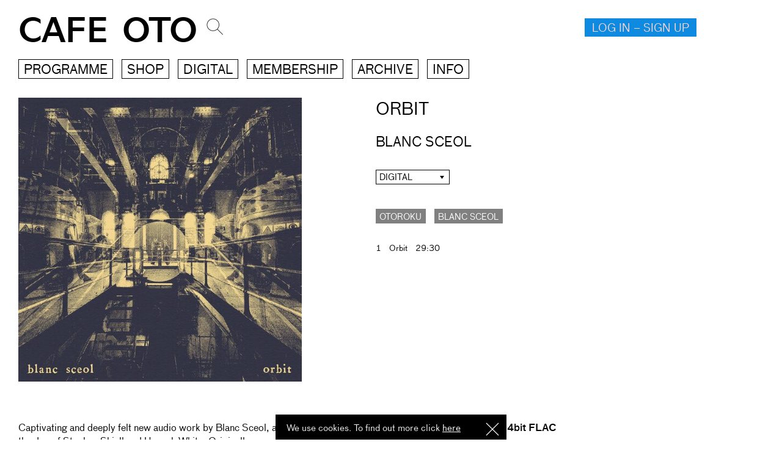

--- FILE ---
content_type: text/html; charset=utf-8
request_url: https://www.cafeoto.co.uk/shop/blanc-sceol-orbit/
body_size: 7956
content:


<!DOCTYPE html>
<html lang="en">
<head>
	<meta charset="utf-8" />
	
	<meta http-equiv="X-UA-Compatible" content="IE=edge,chrome=1">
	<meta name="apple-mobile-web-app-capable" content="yes">
	<meta name="apple-mobile-web-app-status-bar-style" content="black">
	<meta name="viewport"
		content="width=device-width, user-scalable=no, initial-scale=1.0, minimum-scale=1.0, maximum-scale=1.0">
	
	<meta name="robots" content="index, follow" />
	
	
	
	<link rel="icon" href="/static/img/oto-o.a6e69cbcb99b.svg" />
	
	

	<script src="/static/js/libs/jquery-2.1.1.min.e40ec2161fe7.js"></script>
	<link rel="stylesheet" type="text/css" href="/static/webfonts/ss-social.493795678b19.css" />
	<link rel="stylesheet" type="text/css" href="/static/webfonts/ss-gizmo.46124ac2c54c.css" />
	<link rel="stylesheet" type="text/css" href="/static/css/jquery.cookiebar.f0f5328eaf10.css" />
	<link rel="stylesheet" type="text/css" href="/static/css/cookie.dee57a82b24b.css" />
	<script src="/static/js/utils.a9c77ef22e27.js"></script>
	<script src="/static/js/cart.d0ad0b230b65.js"></script>
	<script src="/static/js/jquery.json.7216ba3a1453.js"></script>
	<script src="/static/js/jquery.cookiebar.f1a1b7b7f487.js"></script>
	<script src="/static/js/script.93f0810ba88a.js"></script>
	<link rel="stylesheet" type="text/css" href="/static/css/styles.3c639ff49d7c.css" />
	<link rel="stylesheet" href="/static/css/lg.6da9d1aefa90.css" media="screen and (max-width:1200px)" />
	<link rel="stylesheet" href="/static/css/sm.591cae4e4cd6.css" media="screen and (max-width:992px)" />
	<link rel="stylesheet" href="/static/css/xs.82f8af53e106.css" media="screen and (max-width:580px)" />
	<link rel="stylesheet" type="text/css" href="/static/css/colours.5c367800e3cb.css" />
	<link rel="stylesheet" href="/static/css/print.18641a12f8df.css" type="text/css" media="print" />
	<meta name="google-site-verification" content="wHbHuRQttkrOtsH3-kq7DFQf73C_DCKLoSe7AA4ZdSU" />
	<title>Blanc Sceol – Orbit &larr; Cafe OTO
	</title>
</head>

<!-- Google tag (gtag.js) -->
<script async src="https://www.googletagmanager.com/gtag/js?id=G-9JTKS5EWNX"></script>
<script>
	window.dataLayer = window.dataLayer || [];
	function gtag(){dataLayer.push(arguments);}
	gtag('set', {cookie_flags: 'SameSite=None;Secure'});
	gtag('config', 'G-9JTKS5EWNX');
</script>

<body>
	<div id="overlay-preload"></div>
	
	<div class="top-navigation">
		<div class="container-fluid">
			<div class="row">
				<div class="col-sm-12">
					<div class="menu-trigger-container">
						<div class="menu-trigger-container-inner">
							

<div class="menu-container">
	<a class="menu-trigger" href="#">Menu</a>
	<div class="menu clearfix">
		<div class="menu-inner">
			<ul class="left-menu">
				<li><a href="/events/">Programme</a></li>
				<ul class="sub-menu">
					<li><a href="/events/day/2026/01/17">Today</a></li>
					<li><a href="/events/">Upcoming</a></li>
					<li><a href="/events/archive/">Archive</a></li>
				</ul>
				<br>
				<li><a href="/shop/">Shop</a></li>
				<ul class="sub-menu">
					
						<li class="oto-roku"><a href="/shop/category/oto-roku/">OTOROKU</a></li>
					
						<li class="t-shirts-bags"><a href="/shop/category/t-shirts-bags/">T-shirts and Bags</a></li>
					
						<li class="vinyl"><a href="/shop/category/vinyl/">Vinyl</a></li>
					
						<li class="compact-disc"><a href="/shop/category/compact-disc/">Compact Disc</a></li>
					
				</ul>
				<br>
				<li><a href="/digital/">Digital</a></li>
				<ul class="sub-menu">
					<li><a href="/profile/library/">My library</a></li>
					
						<li class="oto-roku"><a href="/shop/category/oto-roku/">OTOROKU</a></li>
					
						<li class="otoroku-downloads"><a href="/shop/category/otoroku-downloads/">OTOROKU Downloads</a></li>
					
						<li class="takuroku"><a href="/shop/category/takuroku/">Takuroku</a></li>
					
				</ul></li>
				<br>
				<li><a href="/membership/">Membership</a></li>
				<li><a href="/archive/">Archive</a></li>
				<li><a href="/info/">Info</a></li>
			</ul>
			<ul class="left-menu primary-colour-a" style="margin: 10px 0; height: 30px;">
				<li>
					<span style="float: left; padding-right: 10px;">
						<a href="https://twitter.com/Cafeoto"><img height="30px" src="/static/img/twitter-logo-green.6efd8b3335c8.jpg"></a>
					</span>
					<span style="float: left; padding-right: 10px;">
						<a href="https://www.facebook.com/cafeoto"><img height="30px" src="/static/img/facebook-logo-green.7cfbb59546d9.jpg"></a>
					</span>
					<span style="float: left; padding-right: 10px;">
						<a href="https://www.instagram.com/cafeotodalston"><img height="30px" src="/static/img/instagram-logo-green.a7bed95db109.jpg"></a>
					</span>
				</li>
			</ul>
			<ul style="clear: both; margin: 10px 0px">
				<li><a href="/">Home</a></li>
			</ul>
		</div>
		<div class="clear"></div>
		<img class="close" src="/static/img/close.c3f3deea279b.png">
		<div class="calendar-container">
			
		</div>
	</div>
</div>

							
							<a class="basket-trigger" id="cart-stat" href="#">




</a>
							<div class="basket-container" id="basket">
								


<!-- <span class="close-this" onClick="javascript: $('#basket, .credits-meta').fadeOut(200);$('html').removeClass('overlay-active');"><span class="ss-gizmo ss-left"></span>Close</span> -->
<div class="cart-content">
    
    
	<div class="row">
	    <div class="col-xs-12 col-sm-12">
			<h1>Your basket is now empty.</h1>
	    </div>
	</div>
	
    

</div>


<script src="/static/js/libs/isotope.min.6497284bdaca.js"></script>
<script src="/static/js/cart.d0ad0b230b65.js"> </script>


<script>
/*$(document).ready( function(){
    $(".cb-enable").click(function(){
        var parent = $(this).parents('.switch');
        $('.cb-disable',parent).removeClass('selected');
        $(this).addClass('selected');
        $('.checkbox',parent).attr('checked', true);
    });
    $(".cb-disable").click(function(){
        var parent = $(this).parents('.switch');
        $('.cb-enable',parent).removeClass('selected');
        $(this).addClass('selected');
        $('.checkbox',parent).attr('checked', false);
    });
{);*/


$(document).ready(function() {
	sub_weight = 0;
	$('.weight').each(function() {
		sub_weight += parseFloat($(this).text());
	});
	shipping_material = 200
	total_weight = sub_weight + shipping_material
	if ( sub_weight > 0) {
		$('#total_weight_div').html("Products weight: "+sub_weight+"g <br />Shipping material: "+shipping_material+"g<br /><br />Total weight: "+total_weight+"g<br />");
	}


  //called when key is pressed in textbox
  $(".cart-count").keypress(function (e) {
     //if the letter is not digit then display error and don't type anything
     if (e.which != 8 && e.which != 0 && (e.which < 48 || e.which > 57)) {
        //display error message
        //$("#errmsg").html("Digits Only").show().delay(1000).fadeOut("slow");
               return false;
    }
   });

});
function chk_shipping() {
	if ( $('#shipping_area').val() == "None" ) {
		$('#ship_err').text("Please, select a shipping country.")
		event.preventDefault();
	} else {
		$('#ship_err').text("");
	}
}
</script>


							</div>
						</div>
					</div>
					<div class="logo-container">
						<a href="/">Cafe OTO</a>
					</div>
					<div class="search-container">
						<span class="search-trigger"></span>
						<form action="/search" method="get">
							<input type="text" name="q" value="" />
						</form>
					</div>
					
					
					<div class="signup-container login">
						<span class="close"></span>
						
							<a class="signup-trigger" href="/accounts/register_login/">Log in &ndash; Sign up</a>
						
						
					</div>
					
				</div>
			</div>
		</div>
	</div>

	<div class="new-menu-container">
		<div class="container-fluid">
			<div class="row">
				<div class="col-xs-12 col-sm-12">
					<ul class="new-menu">
						<li class="has-menu">
							<a href="/events/">Programme</a>
							<ul class="sub-menu programme">
								<li><a href="/events/">All events</a></li>
								<li><a href="/events/">New events</a></li>
								
								<li><a href="/events/archive/">Past Events</a></li>
								<li class="calendar"><a href="/events/">Calendar</a></li>
							</ul>
							<div class="calendar-container">
								
							</div>
						</li>
						<li class="has-menu">
							<a href="/shop/">Shop</a>
							<ul class="shop-menu sub-menu">
								<li><a href="/shop/">Everything</a></li>
								<hr>
								
									
										<li class="oto-roku"><a href="/shop/category/oto-roku/">OTOROKU</a></li>
									
								
									
										<li class="t-shirts-bags"><a href="/shop/category/t-shirts-bags/">T-shirts and Bags</a></li>
									
								
									
										<li class="vinyl"><a href="/shop/category/vinyl/">Vinyl</a></li>
									
								
									
										<li class="compact-disc"><a href="/shop/category/compact-disc/">Compact Disc</a></li>
									
								
									
										<li class="books-magazines"><a href="/shop/category/books-magazines/">Books and Magazines</a></li>
									
								
									
										<li class="posters-prints"><a href="/shop/category/posters-prints/">Posters</a></li>
									
								
									
										<li class="prints"><a href="/shop/category/prints/">Prints</a></li>
									
								
									
										<li class="tapes"><a href="/shop/category/tapes/">Tapes</a></li>
									
								
									
										<li class="dvds"><a href="/shop/category/dvds/">DVDS</a></li>
									
								
									
										<li class="digital-downloads"><a href="/digital/">Digital</a></li>
										
								
							</ul>
						</li>
						<li class="has-menu">
							<a href="/digital/">Digital</a>
							<ul class="shop-menu sub-menu">
								<li><a href="/digital/">Everything</a></li>
								<hr>
								<li class=""><a href="/profile/library/">My library</a></li>
								<hr>
								
									<li><a href="/shop/category/oto-roku/">OTOROKU</a></li>
								
									<li><a href="/shop/category/otoroku-downloads/">OTOROKU Downloads</a></li>
								
									<li><a href="/shop/category/takuroku/">Takuroku</a></li>
								
									<li><a href="/shop/category/dusty-ballz/">Dusty Ballz</a></li>
								
									<li><a href="/shop/category/ogun/">Ogun</a></li>
								
									<li><a href="/shop/category/incus-recordings/">Incus Recordings</a></li>
								
									<li><a href="/shop/category/trost/">Trost</a></li>
								
									<li><a href="/shop/category/matchless-recordings/">Matchless Recordings</a></li>
								
									<li><a href="/shop/category/parkwuud-entertainment/">Parkwuud Entertainment</a></li>
								
									<li><a href="/shop/category/bison/">bison</a></li>
								
							</ul>
						</li>
						<li class="has-menu">
							<a href="/membership/">Membership</a>
							<ul class="sub-menu">
								
									
										<li><a href="/membership/venue-member/">Venue</a></li>
										
									
								
									
										<li><a href="/membership/digital-subscriber/">Digital</a></li>
										
									
								
									
										<li><a href="/membership/venue-member-and-digital-subscriber/">Full (Venue &amp; Digital)</a></li>
										
											<hr>
										
									
								
									
										<li><a href="/membership/patron/">Patron</a></li>
										
									
								
									
										<li><a href="/membership/patron-plus/">Patron Plus</a></li>
										
									
								
									
										<li><a href="/membership/life-patron/">Life Patron</a></li>
										
											<hr>
										
									
								
									
										<li><a href="/membership/concession/">Concession</a></li>
										
									
								
									
								
							</ul>
						</li>
						<li class="has-menu">
							<a href="/archive/">Archive</a>
							<ul class="sub-menu">
								
									<li><a href="/archive/listen/">Listen</a></li>
								
									<li><a href="/archive/photos/">Photos</a></li>
								
									<li><a href="/archive/read/">Read</a></li>
								
									<li><a href="/archive/watch/">Watch</a></li>
								
							</ul>
						</li>
						<li class="has-menu">
							<a href="/info/">Info</a>
							<ul class="sub-menu">
								<li><a href="/info/">Info &amp; FAQ</a></li>
								<li>
									<a href="https://twitter.com/Cafeoto"><img
											src="/static/img/twitter-logo.05312ee16507.jpg"></a>
									<a href="https://www.facebook.com/cafeoto"><img
											src="/static/img/facebook-logo.d87cd6e38e20.jpg"></a>
									<a href="https://www.instagram.com/cafeotodalston"><img
											src="/static/img/instagram-logo.7df81696468b.jpg"></a>
								</li>
							</ul>
						</li>
					</ul>
				</div>
			</div>
		</div>
	</div>

	
	<div class="content-push">
		
<div class="content-container">
	
<link href="/static/css/tracklist.514d4acd3dd8.css" rel="stylesheet">



<div class="container-fluid">
    <div class="row">
        


    
        <div class="col-sm-6">
            <div class="event-detail-slider">
                <div class="each-slide">
                    <img src="https://media.cafeoto.co.uk/_versions/images/Blanc_Sceol__Orbit_cover_main.jpg?ts=1697202095" />
                    
                </div>
            </div>
        </div>
    

        <div class="col-xs-12 col-sm-6">
            <div class="product-info-container">
                <div class="shop-title">
                    <h1>Orbit</h1>
                    <h2>Blanc Sceol</h2>
                </div>
                
                    
                        <div class="event-detail-meta">
                            <span>
                                
    
        
            <div class="book-long">
                
                    
                    Digital
                    
                        
                            
                                
                            
                                
                            
                        
                    
                
            </div>
            <div class="book-long-meta">
                <ul>
                
                    
                        
                            
                                
                                    
                                        <li><a class="active" href="#" onclick="javascript: appendToCart({pk:'3381', type: 'product', title:'Blanc Sceol – Orbit', options:'Digital', price:6.0});return false;">DIGITAL &pound;6</a></li>
                                    
                                
                                    
                                        <li><a href="/membership/" class="unavailable">DIGITAL &pound;5 &gt; MEMBERS</a></li>
                                        <li><a class="active" href="/membership/">FREE WITH DIGITAL MEMBERSHIP CREDITS [?]</a></li>
                                    
                                
                            
                            
                            
                        
                    
                
                </ul>
            </div>
        
    


                            </span>
                        </div>
                        
                    
                
                <div class="shop-tags-container">
                    
                        <div class="shop-tags"><a href="/shop/category/oto-roku/">OTOROKU</a></div>
                    
                        <div class="shop-tags"><a href="/artists/blanc-sceol/">Blanc Sceol</a></div>
                    
                </div>
                
					

<div class="tracklist ">
    <table>
        
            
            
                <tr class="track">
                    <td class="number">1</td>
                    <td>Orbit</td>
                    <td>29:30</td>
                </tr>
            
        
    </table>
</div>

                
            </div>
        </div>
    </div>
</div>



	
		<div class="container-fluid">
			<div class="row">
				<div class="activity-container">
					<div class="col-sm-5 col-sm-offset-rt-1">
						<div class="event-detail-text-container">
							<div class="event-detail-intro-container">
								<p>Captivating and deeply felt new audio work by Blanc Sceol, aka the duo of Stephen Shiell and Hannah White. Originally commissioned for broadcast on the deep sea 'Radio Amnion' sound project, the piece is written for and performed on the bespoke, one-of-a-kind Orbit instrument, designed and made by Stephen and Hannah in collaboration with master luthier Kai T&ouml;njes. Over the course of thirty minutes the piece drifts and unfurls in an entrancing, enveloping flow, utilising the instrument's unique sonic qualities to create something truly special.</p>
<p>This recording is Blanc Sceol's response to a commission from Jol Thoms to create a new audio work for the June edition of his deep sea sound project 'Radio Amnion', where, each month at the time of the full moon, the abyssal waters of Cascadia Basin resonate with the deep frequencies and voices of invited artists, relayed in the sea through a submerged neutrino telescope experiment&rsquo;s calibration system.</p>
<p>Through the duo's sound and ecology work with Surge Cooperative on the Channelsea river they have found connection to Abbey Mills pumping station, Joseph Bazalgette&rsquo;s Victorian &lsquo;cathedral of sewage&rsquo;, his overground homage to the underground network of pipes, an operational site that still moves water and humanure beneath the city today.</p>
<p>This audio work captures the spinning frequencies of the Orbit, recorded in the chambers of the sewer substation, to be played out to the depths of the deep sea, creating a poetic resonance between these sounds and spaces, a spell of connection between the clear, linear, progressive features of our engineered water networks and the dark, wet, yielding, cyclical unknowns of the deep sea, where the sub station searches for neutrinos and on the full moon translates human-made frequencies into light and vibration for the seafloor.</p>
<p>The words in the piece are a series of &lsquo;one word poems&rsquo; created by participants from Blanc Sceol's &lsquo;Sonic Meditations with the Full Moon&rsquo; sessions over the last year. Working with moon time through our deep listening practice, and the tidal phases of the Channelsea river, Orbit coordinates these cyclical flows in celebration of the fullness of the cosmic body that holds the tension between the earth and its inhabitants, and gives us all rhythm.</p>
<p><strong>Orbit the instrument:</strong><br />The Orbit consists of a red cedar decagon body, the resonating chamber, which is spun by one set of hands, bringing rhythm and flow with the changing pace of the orbit, as the other hands hold a bow to the ten strings, seeking out the varying chords and harmonic frequencies. As the two work together so the orbit begins to sing and soar, a myriad of changing, whirling pitch shifting drones.</p>
<p>In 2017 Stephen created a prototype instrument, inspired by Uakti&rsquo;s &lsquo;torre&rsquo; and Walter Smetak&rsquo;s &lsquo;Ronda&rsquo;, a plastic barrel strung with ten strings and played by two people - one who turns the barrel, and one who holds a bow to the strings. Many years and many tweaks later, in early 2023 we finally collaborated with master luthier Kai T&ouml;njes to create an upgraded version, and &lsquo;Orbit&rsquo; was born.</p>
<p>--</p>
<p>Mixed and mastered by Ian Thompson<br />Cover design by Oli Barrett from photos by Joe Thoms</p>
<p>Originally commissioned by and broadcast on Radio Anion: <a href="https://radioamnion.net/" target="_blank">https://radioamnion.net/</a></p>
							</div>
						</div>
					</div>
					<div class="col-sm-5 col-sm-offset-rt-1">
						<div class="event-detail-text-container">
							<div class="event-detail-intro-container">
								<p><strong>Available as 320k MP3 or 24bit FLAC</strong></p>
<p><iframe src="https://w.soundcloud.com/player/?url=https%3A//api.soundcloud.com/tracks/1538827948%3Fsecret_token%3Ds-OhzFBolkZ9v&amp;color=%23ff5500&amp;auto_play=false&amp;hide_related=false&amp;show_comments=true&amp;show_user=true&amp;show_reposts=false&amp;show_teaser=true" frameborder="no" scrolling="no" width="100%" height="166"></iframe></p>
<p><strong>Tracklisting:</strong></p>
<p>1. Orbit - 29.30<br /><br /></p>
<p><img src="https://media.cafeoto.co.uk/uploads/images/HAN02104-lr.jpg" alt="Orbit recording" width="100%" /><em>Photo by&nbsp;Hannah Lovell</em></p>
<p><img src="https://media.cafeoto.co.uk/uploads/images/Orbit-1-lr.jpg" alt="Orbit instrument" width="100%" /><em>Photo by&nbsp;Duncan Stingemore</em></p>
							</div>
						</div>
					</div>
				</div>
			</div>
		</div>
	

	
		
			<div class="container-fluid">
				<div class="row">
					<div class="event-detail-each-artist-container">
					
						<div class="event-detail-each-artist col-xs-12 col-sm-5 col-sm-offset-rt-1">
							<h1><a href="/artists/blanc-sceol/">
								Blanc Sceol
							</a></h1>
							<p>Blanc Sceol are an artist duo whose work has emerged and expanded, throughout their years of collaboration, to encompass performance, improvisation, composition, participatory actions, deep listening facilitation, somatic and ritual gatherings.</p>
<p>Since 2018 they have been working site-specifically with Channelsea River in London. Their regular practices with the river are invitations to themselves and others to gather, listen, observe and learn through a variety of containers, from workshops to walks, to reading groups, deep listening, live transmissions and collaborations. Through each of these actions their attempts to understand and support the river grow and change as they uncover more about the forces at work, both within and without.</p>
<p><a href="http://www.blancsceol.co.uk" target="_blank">www.blancsceol.co.uk</a><br />Instagram: @blancsceol</p>
							
								
									
								
							
						</div>
					
					</div>
				</div>
			</div>
		
	
</div>


	

<div class="container-fluid">
    <div class="activity-container">
        <div class="row">
            <div class="col-sm-12">
                <h1 class="section-title">You may also like</h1>
            </div>
        </div>
        <div class="row">
            <div class="activity-container-inner">
                
                
                    <div class="each-activity event-detail-each-artist col-xs-6 col-sm-3">
                        
                            
                                
                                    <h2 class="sub-title"><a href="/shop/reagan-bowering-solos-for-_-_-_-_-spaces/">Bezirk</a></h2>
                                
                                <div class="event-detail-image">
                                    <a href="/shop/reagan-bowering-solos-for-_-_-_-_-spaces/"><img src="https://media.cafeoto.co.uk/_versions/images/regan-bowering-cover_grayscale.jpg?ts=1708682655" /></a>
                                </div>
                            
                        
                        <h2 class="sub-title"><a href="/shop/reagan-bowering-solos-for-_-_-_-_-spaces/">Solos for _ _ _ _ spaces</a></h2>
                        
                            
                                
                                    <div class="event-detail-meta">
                                        
    
        
            <div class="book-long">
                
                    
                    Tape
                    
                
                    / 
                    Digital
                    
                
            </div>
            <div class="book-long-meta">
                <ul>
                
                    
                        
                            <li>Tape SOLD OUT</li>
                        
                    
                
                    
                        
                            
                                
                                    
                                        <li><a class="active" href="#" onclick="javascript: appendToCart({pk:'3950', type: 'product', title:'Regan Bowering – Solos for _ _ _ _ spaces', options:'Digital', price:6.0});return false;">DIGITAL &pound;6</a></li>
                                    
                                
                                    
                                        <li><a href="/membership/" class="unavailable">DIGITAL &pound;5 &gt; MEMBERS</a></li>
                                        <li><a class="active" href="/membership/">FREE WITH DIGITAL MEMBERSHIP CREDITS [?]</a></li>
                                    
                                
                            
                            
                            
                        
                    
                
                </ul>
            </div>
        
    


                                    </div>
                                
                            
                        
                    </div>
                
                    <div class="each-activity event-detail-each-artist col-xs-6 col-sm-3">
                        
                            
                                
                                    <h2 class="sub-title"><a href="/shop/merzbow-yantra-material-action/">Vinyl</a></h2>
                                
                                <div class="event-detail-image">
                                    <a href="/shop/merzbow-yantra-material-action/"><img src="https://media.cafeoto.co.uk/_versions/images/Merz__grayscale.JPG?ts=1740074153" /></a>
                                </div>
                            
                        
                        <h2 class="sub-title"><a href="/shop/merzbow-yantra-material-action/">Yantra Material Action</a></h2>
                        
                            
                                
                                    <div class="event-detail-meta">
                                        
    <span>out of stock</span>


                                    </div>
                                
                            
                        
                    </div>
                
                    <div class="each-activity event-detail-each-artist col-xs-6 col-sm-3">
                        
                            
                                
                                    <h2 class="sub-title"><a href="/shop/eurodyke-the-extrauniversal-clouds/">OTOROKU</a></h2>
                                
                                <div class="event-detail-image">
                                    <a href="/shop/eurodyke-the-extrauniversal-clouds/"><img src="https://media.cafeoto.co.uk/_versions/images/theextrauniversalcloudscover-cover_grayscale.jpg?ts=1747054146" /></a>
                                </div>
                            
                        
                        <h2 class="sub-title"><a href="/shop/eurodyke-the-extrauniversal-clouds/">The extrauniversal clouds</a></h2>
                        
                            
                                
                                    <div class="event-detail-meta">
                                        
    
        
            <div class="book-long">
                
                    
                    CD
                    
                
                    / 
                    Digital
                    
                
            </div>
            <div class="book-long-meta">
                <ul>
                
                    
                        
                            
                                
                                    <li><a class="active" href="#" onclick="javascript: appendToCart({pk:'4903', type: 'product', title:'eurodyke – The extrauniversal clouds', options:'CD', price:11.0});return false;">CD &pound;11</a></li>
                                
                            
                                
                                    <li><a href="/membership/" class="unavailable">CD &pound;9 &gt; MEMBERS</a></li>
                                
                            
                        
                    
                
                    
                        
                            
                                
                                    
                                        <li><a class="active" href="#" onclick="javascript: appendToCart({pk:'4903', type: 'product', title:'eurodyke – The extrauniversal clouds', options:'Digital', price:6.0});return false;">DIGITAL &pound;6</a></li>
                                    
                                
                                    
                                        <li><a href="/membership/" class="unavailable">DIGITAL &pound;5 &gt; MEMBERS</a></li>
                                        <li><a class="active" href="/membership/">FREE WITH DIGITAL MEMBERSHIP CREDITS [?]</a></li>
                                    
                                
                            
                            
                            
                        
                    
                
                </ul>
            </div>
        
    


                                    </div>
                                
                            
                        
                    </div>
                
                    <div class="each-activity event-detail-each-artist col-xs-6 col-sm-3">
                        
                            
                                
                                    <h2 class="sub-title"><a href="/shop/otomo-yoshihide-piano-solo/">OTOROKU</a></h2>
                                
                                <div class="event-detail-image">
                                    <a href="/shop/otomo-yoshihide-piano-solo/"><img src="https://media.cafeoto.co.uk/_versions/images/otoroku008-sleeve-1500x1500_grayscale.jpg?ts=1655898219" /></a>
                                </div>
                            
                        
                        <h2 class="sub-title"><a href="/shop/otomo-yoshihide-piano-solo/">Piano Solo</a></h2>
                        
                            
                                
                                    <div class="event-detail-meta">
                                        
    
        
            <div class="book-long">
                
                    
                    LP
                    
                
                    / 
                    Digital
                    
                
            </div>
            <div class="book-long-meta">
                <ul>
                
                    
                        
                            <li>LP SOLD OUT</li>
                        
                    
                
                    
                        
                            
                                
                                    
                                        <li><a class="active" href="#" onclick="javascript: appendToCart({pk:'93', type: 'product', title:'Otomo Yoshihide – Piano Solo', options:'Digital', price:6.0});return false;">DIGITAL &pound;6</a></li>
                                    
                                
                                    
                                        <li><a href="/membership/" class="unavailable">DIGITAL &pound;5 &gt; MEMBERS</a></li>
                                        <li><a class="active" href="/membership/">FREE WITH DIGITAL MEMBERSHIP CREDITS [?]</a></li>
                                    
                                
                            
                            
                            
                        
                    
                
                </ul>
            </div>
        
    


                                    </div>
                                
                            
                        
                    </div>
                
            </div>
        </div>
    </div>
</div>



	</div>

	<script src="/static/js/libs/jquery.infinitescroll.min.128302a7f948.js"></script>

	
	<script src="/static/js/libs/isotope.min.6497284bdaca.js"></script>
	<script src="/static/js/products.abdae305d8d9.js"></script>


	<div class="calendar-init">
		<input id="day" type="hidden" value="">
	</div>

	<script src="/static/js/libs/cycle2.swipe.min.5b39be91a191.js"></script>
	<script src="/static/js/libs/cycle2.min.81808bb1ba1e.js"></script>
	<script src="/static/js/libs/fitvid.min.bb1b21e957f6.js"></script>
	<script src="/static/js/libs/kalendar.b5b2a2724ee3.js"></script>
	<script>
		$(document).ready(function () {

			// Creates a custom format in JS to be used further down
			Date.prototype.GetCustomFormat = function () {
				return this.getFullYear() + '/' + getInTwoDigitFormat(this.getMonth() + 1) + '/' + getInTwoDigitFormat(this.getDate());
			};
			function getInTwoDigitFormat(val) {
				return val < 10 ? '0' + val : val;
			}

			$(function () {
				$.getJSON('/events/calendar/', function (data) {
					$('.calendar-container').kalendar({
						events: data,
						onDayClick: function (e) {
							window.location.href = '/events/day/' + e.data.date.GetCustomFormat();
						},
						onMonthChanged: function () {
							var viewedDay = $('.calendar-init#day').val();
							$('.calendar-container .c-day').not('.other-month').find('.date-holder').each(function () {
								if ($(this).html() == viewedDay) {
									$(this).addClass('viewed')
								}
							});
						},
						tracking: false,
						startMonth: 0,
			startYear: 2026 
	        });
	    }).done(function (data) {
				console.log('success');
			}).fail(function (data) {
				console.log('error');
			}).always(function (data) {
				console.log('complete');
				var viewedDay = $('.calendar-init#day').val();
				$('.calendar-init').remove();
				$('.calendar-container .c-day').not('.other-month').find('.date-holder').each(function () {
					if ($(this).html() == viewedDay) {
						$(this).addClass('viewed')
					}
				});
				$('.calendar-container .c-day').not('.have-events').find('.date-holder').on('click', function () {
					return false;
				});
			});     
	});
	
});
	</script>
	<script src="/static/js/global.4df6a639fd04.js"></script>

	
    

	</body>

</html>

--- FILE ---
content_type: text/html; charset=utf-8
request_url: https://www.cafeoto.co.uk/events/calendar/
body_size: 166766
content:
[{"title":"Seven Pictures of A Bass / part three","start":{"date":"20140228","time":"20:00:00"},"end":{"date":"20140228","time":"20:00:00"}},{"title":"Hauschka","start":{"date":"20140326","time":"20:00:00"},"end":{"date":"20140326","time":"20:00:00"}},{"title":"Dean Blunt: Free Jazz","start":{"date":"20140401","time":"20:00:00"},"end":{"date":"20140401","time":"20:00:00"}},{"title":"Ai Aso + Norbert Moslang + Kassel Jaeger","start":{"date":"20140402","time":"20:00:00"},"end":{"date":"20140402","time":"20:00:00"}},{"title":"Iancu Dumitrescu & Ana Maria Avram + Guests","start":{"date":"20140403","time":"20:00:00"},"end":{"date":"20140403","time":"20:00:00"}},{"title":"Which seven","start":{"date":"20140503","time":"20:00:00"},"end":{"date":"20140503","time":"20:00:00"}},{"title":"MV Carbon + Heather Leigh + Maria Chavez + Audrey Chen. DJ: Andrea Zarza","start":{"date":"20140503","time":"20:00:00"},"end":{"date":"20140503","time":"20:00:00"}},{"title":"Kaffe Matthews + Lia Mazzari + Which Seven? Ensemble. DJ: Andrea Zarza","start":{"date":"20140504","time":"20:00:00"},"end":{"date":"20140504","time":"20:00:00"}},{"title":"David Grubbs / Andrea Belfi / Stefano Pilia","start":{"date":"20140605","time":"20:00:00"},"end":{"date":"20140605","time":"20:00:00"}},{"title":"Steve Noble / Assif Tsahar + Greedy Adam + Yoni Silver / Sharon Gal","start":{"date":"20140611","time":"20:00:00"},"end":{"date":"20140611","time":"20:00:00"}},{"title":"New Bums (Ben Chasny & Donovan Quinn) + Tara Jane O'Neil","start":{"date":"20140612","time":"20:00:00"},"end":{"date":"20140612","time":"20:00:00"}},{"title":"Langham Research Centre + Ian Pace present 'J.G.Ballard and John Cage'","start":{"date":"20140701","time":"20:00:00"},"end":{"date":"20140701","time":"20:00:00"}},{"title":"JULIE KJAER / DAVID RYAN / TOM WHEATLEY (TRIO) + JENNIFER ALLUM (SOLO) @ OTO PROJECT SPACE","start":{"date":"20140703","time":"18:30:00"},"end":{"date":"20140703","time":"18:30:00"}},{"title":"QUILTLAND + LORD SKYWAVE + PRIDE OF GOMBE DJS","start":{"date":"20140704","time":"20:00:00"},"end":{"date":"20140704","time":"20:00:00"}},{"title":"DEAN ROBERTS + JOHN CHANTLER","start":{"date":"20140705","time":"20:00:00"},"end":{"date":"20140705","time":"20:00:00"}},{"title":"The London Improvisers Orchestra","start":{"date":"20140706","time":"20:00:00"},"end":{"date":"20140706","time":"20:00:00"}},{"title":"ROGER TURNER / KAZUHISA UCHIHASHI DUO","start":{"date":"20140709","time":"20:00:00"},"end":{"date":"20140709","time":"20:00:00"}},{"title":"BLACK TOP #11: PAT THOMAS & ORPHY ROBINSON WITH SPECIAL GUESTS ICARUS + GUM TAKES TOOTH + SLY & THE FAMILY DRONE","start":{"date":"20140710","time":"20:00:00"},"end":{"date":"20140710","time":"20:00:00"}},{"title":"Triptych #2: The Golden Age of Steam + Philippe Petit (feat. Mia Zabelka + Jono Podmore/Kumo + Ollie Bown / Peter Hollo duo","start":{"date":"20140712","time":"20:00:00"},"end":{"date":"20140712","time":"20:00:00"}},{"title":"Apartment House perform Harley Gaber's The Winds Rise in The North for amplified string quintet","start":{"date":"20140713","time":"20:00:00"},"end":{"date":"20140713","time":"20:00:00"}},{"title":"PAUL LYTTON / EDDIE PRÉVOST / NATE WOOLEY / SEYMOUR WRIGHT","start":{"date":"20140714","time":"20:00:00"},"end":{"date":"20140714","time":"20:00:00"}},{"title":"LAURENCE CRANE CD LAUNCH CONCERT | APARTMENT HOUSE","start":{"date":"20140715","time":"20:00:00"},"end":{"date":"20140715","time":"20:00:00"}},{"title":"The Founder Effect: Wilkinson / Thomas / Noble / Coxon","start":{"date":"20140716","time":"20:00:00"},"end":{"date":"20140716","time":"20:00:00"}},{"title":"Makoto Kawabata (Acid Mothers Temple) & J-François Pauvros + Shabash","start":{"date":"20140717","time":"20:00:00"},"end":{"date":"20140717","time":"20:00:00"}},{"title":"OTO PROJECT SPACE // BODY OF SOUND","start":{"date":"20140718","time":"19:00:00"},"end":{"date":"20140718","time":"19:00:00"}},{"title":"OTO PROJECT SPACE // BODY OF SOUND: HANNAH MARSHALL & MILDRED RAMBAUD","start":{"date":"20140718","time":"19:00:00"},"end":{"date":"20140718","time":"19:00:00"}},{"title":"OTO BAR","start":{"date":"20140718","time":"20:00:00"},"end":{"date":"20140718","time":"20:00:00"}},{"title":"OTO BAR","start":{"date":"20140719","time":"20:00:00"},"end":{"date":"20140719","time":"20:00:00"}},{"title":"IAN MACGOWAN / HANNAH MARSHALL / STEPHEN FLINN (TRIO) + JOHN BUTCHER / CHRIS BURN / GUILLAUME VILTARD (TRIO) ","start":{"date":"20140720","time":"20:00:00"},"end":{"date":"20140720","time":"20:00:00"}},{"title":"TO ROCOCO ROT","start":{"date":"20140721","time":"20:00:00"},"end":{"date":"20140721","time":"20:00:00"}},{"title":"Kevin Drumm & Axel Dörner (duo) + Phil Julian (quadraphonic solo)","start":{"date":"20140722","time":"20:00:00"},"end":{"date":"20140722","time":"20:00:00"}},{"title":"Kevin Drumm – Two Day Residency","start":{"date":"20140722","time":"20:00:00"},"end":{"date":"20140723","time":"23:30:00"}},{"title":"Kevin Drumm & Russell Haswell (duo) + Seymour Wright & John Butcher (duo)","start":{"date":"20140723","time":"20:00:00"},"end":{"date":"20140723","time":"20:00:00"}},{"title":"DELPHINE DORA + ÁINE O'DWYER + SOPHIE COOPER","start":{"date":"20140724","time":"20:00:00"},"end":{"date":"20140724","time":"20:00:00"}},{"title":"OTO BAR","start":{"date":"20140725","time":"20:00:00"},"end":{"date":"20140725","time":"20:00:00"}},{"title":"Tom Wheatley / Javier Canepa (duo) + Rachel Musson / Steve Beresford (Duo)","start":{"date":"20140726","time":"18:00:00"},"end":{"date":"20140726","time":"18:00:00"}},{"title":"Roland Ramanan Tentet","start":{"date":"20140727","time":"20:00:00"},"end":{"date":"20140727","time":"20:00:00"}},{"title":"ALEX NEILSON / SYBREN RENEMA / LUCY STEIN / JOHN EDWARDS + N.E.W. (NOBLE/EDWARDS/WARD) + SYBREN RENEMA / ALEX WARD","start":{"date":"20140728","time":"20:00:00"},"end":{"date":"20140728","time":"20:00:00"}},{"title":"SOUND MATTER // ANGHARAD DAVIES & LINA LAPELYTE / ADAM BOHMAN & ANDIE BROWN / SHARON GAL & DAVID TOOP","start":{"date":"20140729","time":"20:00:00"},"end":{"date":"20140729","time":"20:00:00"}},{"title":"Mdou Moctar","start":{"date":"20140731","time":"20:00:00"},"end":{"date":"20140731","time":"20:00:00"}},{"title":"OTO PROJECT SPACE // BODY OF SOUND: CHARLES HAYWARD & MIREI YAZAWA","start":{"date":"20140801","time":"19:00:00"},"end":{"date":"20140801","time":"19:00:00"}},{"title":"WOLF EYES – THE DOUBLE: DAY 1 –  WOLF EYES","start":{"date":"20140802","time":"20:00:00"},"end":{"date":"20140802","time":"20:00:00"}},{"title":"WOLF EYES - THE DOUBLE","start":{"date":"20140802","time":"20:00:00"},"end":{"date":"20140805","time":"23:00:00"}},{"title":"XYLOURIS WHITE (JIM WHITE / GIORGOS XYLOURIS)","start":{"date":"20140804","time":"20:00:00"},"end":{"date":"20140804","time":"20:00:00"}},{"title":"WOLF EYES -  THE DOUBLE: DAY 2 - WOLF EYES solo projects... REGRESSION + CRAZY JIM + HENRY & HAZEL SLAUGHTER","start":{"date":"20140805","time":"20:00:00"},"end":{"date":"20140805","time":"20:00:00"}},{"title":"OTO PROJECT SPACE // BODY OF SOUND: DOMINIC LASH & SELINA PAPOUTSELI","start":{"date":"20140815","time":"19:00:00"},"end":{"date":"20140815","time":"19:00:00"}},{"title":"THE PHIL JULIAN 3 + KANNGIESSER / BELL / ALLUM + CORNFORD / BENNETT","start":{"date":"20140818","time":"20:00:00"},"end":{"date":"20140818","time":"20:00:00"}},{"title":"ROBERT TURMAN + CAM DEAS + TO/TO + CEJERO DJS","start":{"date":"20140824","time":"20:00:00"},"end":{"date":"20140824","time":"20:00:00"}},{"title":"OLIVER CHERER + ROBIN SAVILLE + GLEN JOHNSON","start":{"date":"20140829","time":"20:00:00"},"end":{"date":"20140829","time":"20:00:00"}},{"title":"TAPE - 'CASINO' LAUNCH CONCERT + LUCASSE","start":{"date":"20140831","time":"20:00:00"},"end":{"date":"20140831","time":"20:00:00"}},{"title":"Alice Boman","start":{"date":"20140901","time":"20:00:00"},"end":{"date":"20140901","time":"20:00:00"}},{"title":"ALEX WARD SEXTET WITH OLIE BRICE/TOM JACKSON/HANNAH MARSHALL/RACHEL MUSSON/STEVE NOBLE","start":{"date":"20140904","time":"20:00:00"},"end":{"date":"20140904","time":"20:00:00"}},{"title":"KJETIL MØSTER / JOHN EDWARDS / DAG ERIK KNEDAL ANDERSEN","start":{"date":"20140907","time":"20:00:00"},"end":{"date":"20140907","time":"20:00:00"}},{"title":"PATRICK FARMER. SARAH HUGHES. SAMUEL RODGERS: FOUR DAY RESIDENCY @ OTO PROJECT SPACE","start":{"date":"20140911","time":"10:00:00"},"end":{"date":"20140914","time":"19:00:00"}},{"title":"Momus presents: \"An Evening With Harvard Momoto\" - A Cabaret Featuring the Songs of Howard Devoto","start":{"date":"20140912","time":"20:00:00"},"end":{"date":"20140912","time":"20:00:00"}},{"title":"Momus presents: \"An Evening With Dybbuk Momie\" - A Cabaret Featuring the Songs of David Bowie","start":{"date":"20140913","time":"20:00:00"},"end":{"date":"20140913","time":"20:00:00"}},{"title":"David Grubbs – solo matinee show - do not use","start":{"date":"20141015","time":"14:00:00"},"end":{"date":"20141015","time":"14:00:00"}},{"title":"HARALD GROSSKOPF + PYE CORNER AUDIO + GLOTTALSTOP","start":{"date":"20141102","time":"20:00:00"},"end":{"date":"20141102","time":"20:00:00"}},{"title":"Jürg Frey and friends","start":{"date":"20141103","time":"20:00:00"},"end":{"date":"20141103","time":"20:00:00"}},{"title":"JULIET FRASER & MAXIME ECHARDOUR IN A NEW WORK BY ANDREW HAMILTON + LINA LAPELYTE","start":{"date":"20141104","time":"20:00:00"},"end":{"date":"20141104","time":"20:00:00"}},{"title":"RODION G.A.","start":{"date":"20141105","time":"20:00:00"},"end":{"date":"20141105","time":"20:00:00"}},{"title":"EWA JUSTKA + EMBLA QUICKBEAM + LUKE JORDAN + PASCAL SAVY + GRAPEFRUITS + LAID EYES (FILMPROJECTION) + ELECTRIC KNIFE RECORDS (DJ)","start":{"date":"20141107","time":"20:00:00"},"end":{"date":"20141107","time":"20:00:00"}},{"title":"VALERIO TRICOLI + SPYROS POLYCHRONOPOULOS + MICHAEL SPEERS","start":{"date":"20141109","time":"20:00:00"},"end":{"date":"20141109","time":"20:00:00"}},{"title":"DAVE SMITH - SOLO PIANO","start":{"date":"20141110","time":"20:00:00"},"end":{"date":"20141110","time":"20:00:00"}},{"title":"STEVE GUNN & MIKE COOPER","start":{"date":"20141112","time":"20:00:00"},"end":{"date":"20141112","time":"20:00:00"}},{"title":"Peter Walker","start":{"date":"20141113","time":"20:00:00"},"end":{"date":"20141113","time":"20:00:00"}},{"title":"PETER BRÖTZMANN / STEVE NOBLE / JASON ADASIEWICZ","start":{"date":"20141114","time":"20:00:00"},"end":{"date":"20141115","time":"23:00:00"}},{"title":"PETER BRÖTZMANN / STEVE NOBLE / JASON ADASIEWICZ","start":{"date":"20141114","time":"20:00:00"},"end":{"date":"20141114","time":"20:00:00"}},{"title":"PETER BRÖTZMANN / STEVE NOBLE / JASON ADASIEWICZ","start":{"date":"20141115","time":"20:00:00"},"end":{"date":"20141115","time":"20:00:00"}},{"title":"GIOVANNI DI DOMENICO / TATSUHISA YAMAMOTO / JOHN EDWARDS + XOMALTESC TBOBHNI","start":{"date":"20141117","time":"20:00:00"},"end":{"date":"20141117","time":"20:00:00"}},{"title":"GIOVANNI DI DOMENICO + TATSUHISA YAMAMOTO / PAT THOMAS + XOMALTESC TBOBHNI","start":{"date":"20141118","time":"20:00:00"},"end":{"date":"20141118","time":"20:00:00"}},{"title":"BLACK TOP #12: PAT THOMAS, ORPHY ROBINSON WITH SPECIAL GUEST JAMAALADEEN TACUMA + XOMALTESC TBOBHNI","start":{"date":"20141119","time":"20:00:00"},"end":{"date":"20141120","time":"23:00:00"}},{"title":"BLACK TOP #12: PAT THOMAS, ORPHY ROBINSON WITH SPECIAL GUEST JAMAALADEEN TACUMA + XOMALTESC TBOBHNI","start":{"date":"20141119","time":"20:00:00"},"end":{"date":"20141119","time":"20:00:00"}},{"title":"BLACK TOP #12: PAT THOMAS, ORPHY ROBINSON WITH SPECIAL GUEST JAMAALADEEN TACUMA + XOMALTESC TBOBHNI","start":{"date":"20141120","time":"20:00:00"},"end":{"date":"20141120","time":"20:00:00"}},{"title":"HÅKON STENE + SIGBJØRN APELAND","start":{"date":"20141121","time":"20:00:00"},"end":{"date":"20141121","time":"20:00:00"}},{"title":"JAN JELINEK AND MASAYOSHI FUJITA + ISNAJ DUI + OLD BONES","start":{"date":"20141122","time":"20:00:00"},"end":{"date":"20141122","time":"20:00:00"}},{"title":"DEEP WHOLE TRIO (PAUL DUNMALL / PAUL ROGERS / MARK SANDERS) + COLIN WEBSTER & MARK HOLUB","start":{"date":"20141123","time":"20:00:00"},"end":{"date":"20141123","time":"20:00:00"}},{"title":"THOMAS BUCKNER PRESENTS MYSTERY OF THE RIVER – A CONCERT TRIBUTE TO ROBERT ASHLEY","start":{"date":"20141125","time":"20:00:00"},"end":{"date":"20141125","time":"20:00:00"}},{"title":"OUT OF NOWHERE – WORKS BY ROSALIND FOWLER AND WILLIAM RABAN","start":{"date":"20141126","time":"19:00:00"},"end":{"date":"20141126","time":"19:00:00"}},{"title":"Norberto Lobo","start":{"date":"20141126","time":"20:00:00"},"end":{"date":"20141126","time":"20:00:00"}},{"title":"SHAPEDNOISE + OMMM + DESIGN A WAVE + SHELLEY PARKER (DJ)","start":{"date":"20141127","time":"20:00:00"},"end":{"date":"20141127","time":"20:00:00"}},{"title":"JOHN BUTCHER AT 60 – DAY ONE","start":{"date":"20141128","time":"20:00:00"},"end":{"date":"20141128","time":"20:00:00"}},{"title":"JOHN BUTCHER AT 60","start":{"date":"20141128","time":"20:00:00"},"end":{"date":"20141129","time":"23:30:00"}},{"title":"JOHN BUTCHER AT 60 – DAY TWO","start":{"date":"20141129","time":"20:00:00"},"end":{"date":"20141129","time":"20:00:00"}},{"title":"METTE RASMUSSEN / COREY FOGEL / DEVIN HOFF","start":{"date":"20141130","time":"20:00:00"},"end":{"date":"20141130","time":"20:00:00"}},{"title":"Metá Metá + DJ Lewis Robinson (Mais Um Discos)","start":{"date":"20141201","time":"20:00:00"},"end":{"date":"20141201","time":"20:00:00"}},{"title":"KAMMER KLANG – PLUS-MINUS & ALEXANDER SCHUBERT / KIT DOWNES & MOONDOG","start":{"date":"20141202","time":"20:00:00"},"end":{"date":"20141202","time":"20:00:00"}},{"title":"MAN FOREVER + ARRINGTON DE DIONYSO","start":{"date":"20141203","time":"20:00:00"},"end":{"date":"20141203","time":"20:00:00"}},{"title":"WOVEN ENTITY + KLAVIKON + STROBES","start":{"date":"20141204","time":"20:00:00"},"end":{"date":"20141204","time":"20:00:00"}},{"title":"LAETITIA SADIER + JANE WEAVER + LET’S EAT GRANDMA","start":{"date":"20141205","time":"20:00:00"},"end":{"date":"20141205","time":"20:00:00"}},{"title":"UTE KANNGIESSER / PAUL ABBOTT (DUO) + MICHAEL SPEERS / BILLY STEIGER / TOM WHEATLEY (TRIO) + PASCAL NICHOLS (SOLO)","start":{"date":"20141206","time":"20:00:00"},"end":{"date":"20141206","time":"20:00:00"}},{"title":"THE LONDON IMPROVISERS ORCHESTRA","start":{"date":"20141207","time":"20:00:00"},"end":{"date":"20141207","time":"20:00:00"}},{"title":"FEEDBACK – 120TH ANNIVERSARY CONCERT","start":{"date":"20141208","time":"20:00:00"},"end":{"date":"20141208","time":"20:00:00"}},{"title":"JENNIFER WALSHE + SHARON GAL & ANDIE BROWN + PEOPLE LIKE US","start":{"date":"20141209","time":"20:00:00"},"end":{"date":"20141209","time":"20:00:00"}},{"title":"The Ex – Residency Day One","start":{"date":"20141211","time":"20:00:00"},"end":{"date":"20141211","time":"20:00:00"}},{"title":"THE EX – TWO-DAY RESIDENCY","start":{"date":"20141211","time":"20:00:00"},"end":{"date":"20141212","time":"23:00:00"}},{"title":"The Ex – Residency Day Two","start":{"date":"20141212","time":"20:00:00"},"end":{"date":"20141212","time":"20:00:00"}},{"title":"OTO Christmas Fair 2014","start":{"date":"20141214","time":"12:00:00"},"end":{"date":"20141214","time":"12:00:00"}},{"title":"CRANC WITH BENEDICT DREW","start":{"date":"20141214","time":"20:00:00"},"end":{"date":"20141214","time":"20:00:00"}},{"title":"Mamuka Japharidze – “Bread and Butter”","start":{"date":"20141216","time":"18:00:00"},"end":{"date":"20141216","time":"18:00:00"}},{"title":"JG Thirlwell performs ‘Cholera Nocebo’","start":{"date":"20141216","time":"20:00:00"},"end":{"date":"20141216","time":"20:00:00"}},{"title":"KRAUTROCK KARAOKE Vol.15 CHRISTMAS SPECIAL","start":{"date":"20141217","time":"20:00:00"},"end":{"date":"20141217","time":"20:00:00"}},{"title":"Monopoly Child Star Searchers + Dolphins Into The Future","start":{"date":"20141218","time":"20:00:00"},"end":{"date":"20141218","time":"20:00:00"}},{"title":"JOHN RUSSELL AT 60 WITH THURSTON MOORE + EVAN PARKER + JOHN EDWARDS PHIL MINTON + SATOKO FUKUDA + HENRY LOWTHER","start":{"date":"20141219","time":"20:00:00"},"end":{"date":"20141219","time":"20:00:00"}},{"title":"POPPY ACKROYD + PIANO INTERRUPTED + CARLOS CIPA","start":{"date":"20141220","time":"20:00:00"},"end":{"date":"20141220","time":"20:00:00"}},{"title":"GOODIEPAL JAZZ NIGHT WITH KRESTEN OSGOOD","start":{"date":"20141221","time":"20:00:00"},"end":{"date":"20141221","time":"20:00:00"}},{"title":"Closed","start":{"date":"20141222","time":"09:00:00"},"end":{"date":"20141228","time":"23:00:00"}},{"title":"OTO BAR","start":{"date":"20141229","time":"18:00:00"},"end":{"date":"20141229","time":"18:00:00"}},{"title":"OTO BAR","start":{"date":"20141230","time":"18:00:00"},"end":{"date":"20141230","time":"18:00:00"}},{"title":"FINDERS KEEPERS NYE WITH DJS ANDY VOTEL + JANE WEAVER + JOHN DORAN","start":{"date":"20141231","time":"20:00:00"},"end":{"date":"20141231","time":"20:00:00"}},{"title":"OTO BAR","start":{"date":"20150102","time":"18:00:00"},"end":{"date":"20150102","time":"18:00:00"}},{"title":"OTO BAR","start":{"date":"20150103","time":"18:00:00"},"end":{"date":"20150103","time":"18:00:00"}},{"title":"GOODIEPAL CLASSIC","start":{"date":"20150104","time":"20:00:00"},"end":{"date":"20150104","time":"20:00:00"}},{"title":"OTO BAR","start":{"date":"20150105","time":"18:00:00"},"end":{"date":"20150105","time":"18:00:00"}},{"title":"LOUIS MOHOLO MOHOLO QUARTET – TWO DAY RESIDENCY","start":{"date":"20150106","time":"20:00:00"},"end":{"date":"20150107","time":"23:00:00"}},{"title":"LOUIS MOHOLO MOHOLO QUARTET – DAY ONE","start":{"date":"20150106","time":"20:00:00"},"end":{"date":"20150106","time":"20:00:00"}},{"title":"LOUIS MOHOLO MOHOLO QUARTET – DAY TWO","start":{"date":"20150107","time":"20:00:00"},"end":{"date":"20150107","time":"20:00:00"}},{"title":"OTO BAR","start":{"date":"20150108","time":"18:00:00"},"end":{"date":"20150110","time":"23:30:00"}},{"title":"Desmadrados Soldados De Ventura + Curling Hands","start":{"date":"20150111","time":"20:00:00"},"end":{"date":"20150111","time":"20:00:00"}},{"title":"KJÆR 3 (Julie Kjær / John Edwards / Steve Noble) + Alex Ward (Solo)","start":{"date":"20150112","time":"20:00:00"},"end":{"date":"20150112","time":"20:00:00"}},{"title":"Nicolas Collins + Freakweather + Daniel R. Wilson + special guest Peter Cusack","start":{"date":"20150113","time":"20:00:00"},"end":{"date":"20150113","time":"20:00:00"}},{"title":"Guillaume Viltard (bass) & Seymour Wright (sax)","start":{"date":"20150114","time":"20:00:00"},"end":{"date":"20150408","time":"23:30:00"}},{"title":"Guillaume Viltard (bass) & Seymour Wright (sax) with Tomaz Grom (bass) and Roger Turner (drums)","start":{"date":"20150114","time":"20:00:00"},"end":{"date":"20150114","time":"20:00:00"}},{"title":"Too Many Man","start":{"date":"20150115","time":"18:00:00"},"end":{"date":"20150115","time":"18:00:00"}},{"title":"Jozef Van Wissem + Rough Fields","start":{"date":"20150115","time":"20:00:00"},"end":{"date":"20150115","time":"20:00:00"}},{"title":"Morphosis AKA Rabih Beaini - Middle Eastern Music DJ set","start":{"date":"20150116","time":"20:00:00"},"end":{"date":"20150116","time":"20:00:00"}},{"title":"Morphosis AKA Rabih Beaini – Two day DJ residency","start":{"date":"20150116","time":"20:00:00"},"end":{"date":"20150117","time":"23:30:00"}},{"title":"Morphosis AKA Rabih Beaini - Morphosis DJ set","start":{"date":"20150117","time":"20:00:00"},"end":{"date":"20150117","time":"20:00:00"}},{"title":"Knoel Scott Quartet plus special Guest Marshall Allen (matinee)","start":{"date":"20150118","time":"13:00:00"},"end":{"date":"20150118","time":"13:00:00"}},{"title":"SKATGOBS (PHIL MINTON / DYLAN NYOUKIS / LUKE POOT) + THE BOHMAN BROTHERS + Duncan Harrison & Ian Murphy","start":{"date":"20150118","time":"20:00:00"},"end":{"date":"20150118","time":"20:00:00"}},{"title":"Nommit (Daichi Yoshikawa / Paul Abbott / Seymour Wright / Howard Slater / Ute Kanngiesser / Yuki Yamamoto)","start":{"date":"20150119","time":"20:00:00"},"end":{"date":"20150119","time":"20:00:00"}},{"title":"OTO BAR","start":{"date":"20150121","time":"18:00:00"},"end":{"date":"20150121","time":"18:00:00"}},{"title":"Cam Deas + Acolytes + Helm (DJ Set)","start":{"date":"20150122","time":"20:00:00"},"end":{"date":"20150122","time":"20:00:00"}},{"title":"LAWRENCE ENGLISH + RAFAEL ANTON IRISARRI + JOHN CHANTLER","start":{"date":"20150123","time":"20:00:00"},"end":{"date":"20150123","time":"20:00:00"}},{"title":"Inga Copeland + Richard Sides","start":{"date":"20150124","time":"20:00:00"},"end":{"date":"20150124","time":"20:00:00"}},{"title":"Taking The Dog For A Walk – film screening","start":{"date":"20150125","time":"20:00:00"},"end":{"date":"20150125","time":"20:00:00"}},{"title":"WET INK ENSEMBLE – PERFORMING WORKS BY SAM PLUTA AND ERIC WUBBELS","start":{"date":"20150126","time":"20:00:00"},"end":{"date":"20150126","time":"20:00:00"}},{"title":"Peter Brötzmann / Hamid Drake / William Parker Trio – Three Day Residency","start":{"date":"20150127","time":"20:00:00"},"end":{"date":"20150129","time":"23:00:00"}},{"title":"Peter Brötzmann / Hamid Drake / William Parker Trio – Day One","start":{"date":"20150127","time":"20:00:00"},"end":{"date":"20150127","time":"20:00:00"}},{"title":"Peter Brötzmann / Hamid Drake / William Parker Trio – Day Two","start":{"date":"20150128","time":"20:00:00"},"end":{"date":"20150128","time":"20:00:00"}},{"title":"Seymour Wright / Audrey Lauro / Steve Noble / Guillaume Viltard","start":{"date":"20150129","time":"18:30:00"},"end":{"date":"20150129","time":"18:30:00"}},{"title":"Peter Brötzmann / Hamid Drake / William Parker Trio – Day Three","start":{"date":"20150129","time":"20:00:00"},"end":{"date":"20150129","time":"20:00:00"}},{"title":"Konono No. 1 – Three Day Residency","start":{"date":"20150130","time":"20:00:00"},"end":{"date":"20150201","time":"23:30:00"}},{"title":"Konono No. 1 – Day One + Trash Kit + Ghana Soundz (DJ)","start":{"date":"20150130","time":"20:00:00"},"end":{"date":"20150130","time":"20:00:00"}},{"title":"Konono No. 1 – Saturday matinee + Ghana Soundz (DJ) + San Moritzz","start":{"date":"20150131","time":"13:00:00"},"end":{"date":"20150131","time":"13:00:00"}},{"title":"Konono No. 1 – Day Two + Rattle + Ghana Soundz (DJ)","start":{"date":"20150131","time":"20:00:00"},"end":{"date":"20150131","time":"20:00:00"}},{"title":"Konono No. 1 - Sunday matinee + ZEA + The Ex (DJs)","start":{"date":"20150201","time":"13:00:00"},"end":{"date":"20150201","time":"13:00:00"}},{"title":"Konono No. 1 – Day Three + Andy Moor & John Butcher (duo) + The Ex (DJs)","start":{"date":"20150201","time":"20:00:00"},"end":{"date":"20150201","time":"20:00:00"}},{"title":"OTO BAR","start":{"date":"20150202","time":"18:00:00"},"end":{"date":"20150202","time":"18:00:00"}},{"title":"FRITZ HAUSER & WE SPOKE / MICA LEVI & ELIZA McCARTHY","start":{"date":"20150203","time":"20:00:00"},"end":{"date":"20150203","time":"20:00:00"}},{"title":"Prostitutes + Boothroyd + Diagonal DJ","start":{"date":"20150204","time":"20:00:00"},"end":{"date":"20150204","time":"20:00:00"}},{"title":"Pascal Nichols + l ocelle mare + Dimitra Lazaridou-Chatzigoga ","start":{"date":"20150205","time":"20:00:00"},"end":{"date":"20150205","time":"20:00:00"}},{"title":"Alex Zhang Hungtai (Last Lizard / formerly Dirty Beaches) / David Maranha / Gabriel Ferrandini (TRIO) + Tom James Scott","start":{"date":"20150206","time":"20:00:00"},"end":{"date":"20150206","time":"20:00:00"}},{"title":"JAN ST. WERNER - OMÖOHHHNO PAHTUUONTUDONTHOSE","start":{"date":"20150207","time":"20:00:00"},"end":{"date":"20150207","time":"20:00:00"}},{"title":"CRUSH!!! + TAYLOR/JACKSON DUO + MATT WAND","start":{"date":"20150208","time":"20:00:00"},"end":{"date":"20150208","time":"20:00:00"}},{"title":"Simon Finn + Grimm Grimm","start":{"date":"20150209","time":"20:00:00"},"end":{"date":"20150209","time":"20:00:00"}},{"title":"Thurston Moore & friends + Jennifer Walshe + Langham Research Centre + DJs Sophie Mallett / Ed Baxter","start":{"date":"20150210","time":"20:00:00"},"end":{"date":"20150210","time":"20:00:00"}},{"title":"Guillaume Viltard (bass) & Seymour Wright (sax) with Christine Wodrascka (piano) and Mark Sanders (drums) ","start":{"date":"20150211","time":"20:00:00"},"end":{"date":"20150211","time":"20:00:00"}},{"title":"Ståle Liavik Solberg / Phil Minton + Ståle Liavik Solberg / Rachel Musson / Alex Ward","start":{"date":"20150212","time":"20:00:00"},"end":{"date":"20150212","time":"20:00:00"}},{"title":"Jarboe & Helen Money + Alexander Hacke (Einstürzende Neubauten) & Danielle De Picciotto","start":{"date":"20150213","time":"20:00:00"},"end":{"date":"20150213","time":"20:00:00"}},{"title":"Skullflower","start":{"date":"20150214","time":"20:00:00"},"end":{"date":"20150214","time":"20:00:00"}},{"title":"Makino Takashi + Sally Golding + Nick Hennies + Spatial","start":{"date":"20150215","time":"20:00:00"},"end":{"date":"20150215","time":"20:00:00"}},{"title":"Joanne Robertson + Daniel Blumberg & Billy Steiger","start":{"date":"20150216","time":"20:00:00"},"end":{"date":"20150216","time":"20:00:00"}},{"title":"Charles Hayward – Anonymous Bash + Nick Hennies","start":{"date":"20150217","time":"20:00:00"},"end":{"date":"20150217","time":"20:00:00"}},{"title":"Recital","start":{"date":"20150218","time":"20:00:00"},"end":{"date":"20150218","time":"20:00:00"}},{"title":"Sculpture + Moon Gangs + Public Information DJS","start":{"date":"20150219","time":"20:00:00"},"end":{"date":"20150219","time":"20:00:00"}},{"title":"Wolfgang Voigt presents Ruckverzauberung + Ario (ambient set)","start":{"date":"20150220","time":"20:00:00"},"end":{"date":"20150220","time":"20:00:00"}},{"title":"Ashley Paul / Michael Speers + Tom Mudd/ Artur Vidal + fua","start":{"date":"20150221","time":"18:00:00"},"end":{"date":"20150221","time":"18:00:00"}},{"title":"Charlemagne Palestine with Áine O Dwyer","start":{"date":"20150221","time":"20:00:00"},"end":{"date":"20150221","time":"20:00:00"}},{"title":"The Scratch Orchestra’s Nature Study Notes","start":{"date":"20150222","time":"20:00:00"},"end":{"date":"20150222","time":"20:00:00"}},{"title":"Erik Nyström / Lee Fraser + Helene Hedsund + Lisa Ullén + there are no more four seasons","start":{"date":"20150223","time":"20:00:00"},"end":{"date":"20150223","time":"20:00:00"}},{"title":"Jacaszek & Kwartludium performs \"Catalogue des Arbres\" + Hildur Guðnadóttir","start":{"date":"20150224","time":"20:00:00"},"end":{"date":"20150224","time":"20:00:00"}},{"title":"John Wiese + Sebastian Lexer / Steve Noble","start":{"date":"20150225","time":"20:00:00"},"end":{"date":"20150225","time":"20:00:00"}},{"title":"Blood Sport + Trans/Human + Spandril","start":{"date":"20150226","time":"20:00:00"},"end":{"date":"20150226","time":"20:00:00"}},{"title":"KRAUTROCK KARAOKE Vol.17","start":{"date":"20150227","time":"20:00:00"},"end":{"date":"20150227","time":"20:00:00"}},{"title":"Alan Courtis – Two Day Residency","start":{"date":"20150228","time":"20:00:00"},"end":{"date":"20150301","time":"23:00:00"}},{"title":"Alan Courtis & Aaron Moore + Satoshi Yamada","start":{"date":"20150228","time":"20:00:00"},"end":{"date":"20150228","time":"20:00:00"}},{"title":"Alan Courtis & Unlimited London","start":{"date":"20150301","time":"20:00:00"},"end":{"date":"20150301","time":"20:00:00"}},{"title":"Sébastien Cirotteau / Steve Noble / Tim Fairhall / Guillaume Viltard","start":{"date":"20150302","time":"18:30:00"},"end":{"date":"20150302","time":"18:30:00"}},{"title":"Kraus + Floris Vanhoof","start":{"date":"20150302","time":"20:00:00"},"end":{"date":"20150302","time":"20:00:00"}},{"title":"GEORGIA RODGERS + BEAT FURRER + JULIET FRASER + MARK KNOOP + OREN MARSHELL + Fresh Klang by The Hermes Experiment","start":{"date":"20150303","time":"20:00:00"},"end":{"date":"20150303","time":"20:00:00"}},{"title":"Jone Takamäki","start":{"date":"20150304","time":"20:00:00"},"end":{"date":"20150304","time":"20:00:00"}},{"title":"Luciano Maggiore + Enrico Malatesta + Adam Asnan","start":{"date":"20150305","time":"20:00:00"},"end":{"date":"20150305","time":"20:00:00"}},{"title":"TIME ATTENDANT + LAKE OF SNAKES + AQUA DENTATA + JECKLIN + GRAPEFRUITS + LAID EYES (FILM) + TARTARUGA RECORDS (DJ)","start":{"date":"20150306","time":"20:00:00"},"end":{"date":"20150306","time":"20:00:00"}},{"title":"Lisa Ullén / Sofia Jernberg / David Stackenäs / Ida Lundén / Nina de Heney + Guests: Ute Kanngiesser / Seymour Wright","start":{"date":"20150307","time":"18:00:00"},"end":{"date":"20150308","time":"23:30:00"}},{"title":"Lisa Ullén / Sofia Jernberg / David Stackenäs / Ida Lundén / Nina de Heney + Guests: Ute Kanngiesser / Seymour Wright","start":{"date":"20150307","time":"18:00:00"},"end":{"date":"20150307","time":"18:00:00"}},{"title":"CØV (ALEX SMOKE + FLORENCE TO) + H","start":{"date":"20150307","time":"20:00:00"},"end":{"date":"20150307","time":"20:00:00"}},{"title":"The music of Robert Ashley, for two or more voices - Afternoon event","start":{"date":"20150308","time":"15:30:00"},"end":{"date":"20150308","time":"15:30:00"}},{"title":"Lisa Ullén / Sofia Jernberg / David Stackenäs / Ida Lundén / Nina de Heney + Guests: Ute Kanngiesser / Seymour Wright","start":{"date":"20150308","time":"20:00:00"},"end":{"date":"20150308","time":"20:00:00"}},{"title":"Haco + Tonic Train (Knut Aufermann + Sarah Washington) + Mobile Radio Band","start":{"date":"20150309","time":"20:00:00"},"end":{"date":"20150309","time":"20:00:00"}},{"title":"James Chance & Les Contortions + CYNTHIA + Gary The Tall DJ (NTS)","start":{"date":"20150310","time":"20:00:00"},"end":{"date":"20150310","time":"20:00:00"}},{"title":"Guillaume Viltard (bass) & Seymour Wright (sax) with Steve Noble (drums)","start":{"date":"20150311","time":"20:00:00"},"end":{"date":"20150311","time":"20:00:00"}},{"title":"Zun Zun Egui","start":{"date":"20150312","time":"20:00:00"},"end":{"date":"20150312","time":"20:00:00"}},{"title":"Eugene Chadbourne (solo)","start":{"date":"20150313","time":"20:00:00"},"end":{"date":"20150313","time":"20:00:00"}},{"title":"AKIO SUZUKI & AKI ONDA","start":{"date":"20150315","time":"20:00:00"},"end":{"date":"20150315","time":"20:00:00"}},{"title":"Taku Sugimoto & Angharad Davies","start":{"date":"20150316","time":"20:00:00"},"end":{"date":"20150316","time":"20:00:00"}},{"title":"JOËLLE LÉANDRE RESIDENCY – DAY ONE","start":{"date":"20150317","time":"20:00:00"},"end":{"date":"20150317","time":"20:00:00"}},{"title":"Joëlle Léandre – Two Day Residency with Maggie Nicols + Roger Turner","start":{"date":"20150317","time":"20:00:00"},"end":{"date":"20150318","time":"20:00:00"}},{"title":"JOËLLE LÉANDRE RESIDENCY – DAY TWO","start":{"date":"20150318","time":"20:00:00"},"end":{"date":"20150318","time":"20:00:00"}},{"title":"‘Unpredictable’ fundraiser with Steve Beresford + Okkyung Lee + David Toop + Terry Day + Max Eastley + more","start":{"date":"20150319","time":"20:00:00"},"end":{"date":"20150319","time":"20:00:00"}},{"title":"Marc Ribot (solo) – Day One","start":{"date":"20150320","time":"20:00:00"},"end":{"date":"20150320","time":"20:00:00"}},{"title":"S.L.Á.T.U.R. – Day One: S.L.Á.T.U.R. & Tea","start":{"date":"20150321","time":"18:00:00"},"end":{"date":"20150321","time":"18:00:00"}},{"title":"S.L.Á.T.U.R. – Two Day Residency","start":{"date":"20150321","time":"18:00:00"},"end":{"date":"20150322","time":"23:30:00"}},{"title":"Marc Ribot (solo) – Day Two","start":{"date":"20150321","time":"20:00:00"},"end":{"date":"20150321","time":"20:00:00"}},{"title":"S.L.Á.T.U.R. – Day Two: S.L.Á.T.U.R. Concert","start":{"date":"20150322","time":"20:00:00"},"end":{"date":"20150322","time":"20:00:00"}},{"title":"Ballister (Paal Nilssen-Love / Fred Lonberg-Holm / Dave Rempis)","start":{"date":"20150323","time":"20:00:00"},"end":{"date":"20150323","time":"20:00:00"}},{"title":"An Evening With Frisk Frugt + London Sacred Harp","start":{"date":"20150324","time":"19:30:00"},"end":{"date":"20150324","time":"19:30:00"}},{"title":"Suishou No Fune + Bridget Hayden","start":{"date":"20150325","time":"20:00:00"},"end":{"date":"20150325","time":"20:00:00"}},{"title":"Rezzett + Beatrice Dillon + Will Bankhead","start":{"date":"20150326","time":"20:00:00"},"end":{"date":"20150326","time":"20:00:00"}},{"title":"Evan Parker & David Toop","start":{"date":"20150327","time":"20:00:00"},"end":{"date":"20150327","time":"20:00:00"}},{"title":"Ewa Justka – Voice Odder workshop","start":{"date":"20150328","time":"11:00:00"},"end":{"date":"20150328","time":"16:00:00"}},{"title":"Sacred Paws - EP Launch show + Bamboo + Steve Beresford / Verity Susman / Matthew Simms","start":{"date":"20150328","time":"20:00:00"},"end":{"date":"20150328","time":"20:00:00"}},{"title":"O YAMA O (Rie Nakajima & Keiko Yamamoto)","start":{"date":"20150329","time":"15:00:00"},"end":{"date":"20150329","time":"15:00:00"}},{"title":"Salvatore Sciarrino: Codex Purpureus","start":{"date":"20150329","time":"20:00:00"},"end":{"date":"20150329","time":"20:00:00"}},{"title":"Rodrigo Amado Motion Trio with Peter Evans","start":{"date":"20150330","time":"20:00:00"},"end":{"date":"20150330","time":"20:00:00"}},{"title":"PAUL DUNMALL QUARTET: SUNSHIP REVISITED – TRIBUTE TO JOHN COLTRANE","start":{"date":"20150331","time":"20:00:00"},"end":{"date":"20150331","time":"20:00:00"}},{"title":"Stara Rzeka + Dikeman / Lisle / Serries / Webster Quartet + Shabash","start":{"date":"20150401","time":"20:00:00"},"end":{"date":"20150401","time":"20:00:00"}},{"title":"WANG Fujui + Dino + LIN Chiwei / Musarc + Michael Speers + Kenny Love","start":{"date":"20150402","time":"20:00:00"},"end":{"date":"20150402","time":"20:00:00"}},{"title":"Neil Michael Hagerty","start":{"date":"20150403","time":"20:00:00"},"end":{"date":"20150403","time":"20:00:00"}},{"title":"Squares and Triangles + O Yama O","start":{"date":"20150404","time":"19:00:00"},"end":{"date":"20150404","time":"19:00:00"}},{"title":"Chinese Cookie Poets and Negro Leo","start":{"date":"20150404","time":"20:00:00"},"end":{"date":"20150404","time":"20:00:00"}},{"title":"Hisato Higuchi + Jon Collin","start":{"date":"20150405","time":"20:00:00"},"end":{"date":"20150405","time":"20:00:00"}},{"title":"Daniel Carter – Two Day Residency with John Coxon / Ashley Wales / Fritz Welch (day one) + Thurston Moore / John Edwards / Steve Noble (day two)","start":{"date":"20150406","time":"20:00:00"},"end":{"date":"20150407","time":"23:30:00"}},{"title":"Daniel Carter – Two Day Residency – Day One with John Coxon / Ashley Wales / Fritz Welch","start":{"date":"20150406","time":"20:00:00"},"end":{"date":"20150406","time":"20:00:00"}},{"title":"Daniel Carter – Two Day Residency – Day Two with Thurston Moore / John Edwards / Steve Noble","start":{"date":"20150407","time":"20:00:00"},"end":{"date":"20150407","time":"20:00:00"}},{"title":"Guillaume Viltard (bass) & Seymour Wright (sax) with Tom Wheatley (bass) and Eddie Prévost (drums)","start":{"date":"20150408","time":"20:00:00"},"end":{"date":"20150408","time":"20:00:00"}},{"title":"Noura Mint Seymali + Joshua Abrams","start":{"date":"20150409","time":"20:00:00"},"end":{"date":"20150409","time":"20:00:00"}},{"title":"Vibracathedral Orchestra + Death Shanties","start":{"date":"20150410","time":"20:00:00"},"end":{"date":"20150410","time":"20:00:00"}},{"title":"An evening with Michael Chapman","start":{"date":"20150411","time":"20:00:00"},"end":{"date":"20150411","time":"20:00:00"}},{"title":"Tetsuya Umeda + Tim Shaw / Sébastien Piquemal","start":{"date":"20150412","time":"20:00:00"},"end":{"date":"20150412","time":"20:00:00"}},{"title":"Alexander Hawkins Trio","start":{"date":"20150413","time":"20:00:00"},"end":{"date":"20150413","time":"20:00:00"}},{"title":"EXAUDI ENSEMBLE + CEVDET EREK + MORE","start":{"date":"20150414","time":"20:00:00"},"end":{"date":"20150414","time":"20:00:00"}},{"title":"Gary Lucas + Pearly Clouds","start":{"date":"20150415","time":"20:00:00"},"end":{"date":"20150415","time":"20:00:00"}},{"title":"Universal Indians with Joe McPhee","start":{"date":"20150416","time":"20:00:00"},"end":{"date":"20150416","time":"20:00:00"}},{"title":"AUN + Isnaj Dui + Duke of Zuke","start":{"date":"20150417","time":"20:00:00"},"end":{"date":"20150417","time":"20:00:00"}},{"title":"Gnod + H.U.M. + River Slaughter + Sam Weaver","start":{"date":"20150418","time":"20:00:00"},"end":{"date":"20150418","time":"20:00:00"}},{"title":"CARLA BOZULICH with special guest Don The Tiger","start":{"date":"20150419","time":"20:00:00"},"end":{"date":"20150419","time":"20:00:00"}},{"title":"André Vida +  Mittland Och Leo + Lee Fraser + Dale Cornish (DJ)","start":{"date":"20150420","time":"20:00:00"},"end":{"date":"20150420","time":"20:00:00"}},{"title":"Axel Dörner / Roger Turner / Dominic Lash + Billy Steiger / Jennifer Allum / Oliver Barrett","start":{"date":"20150421","time":"20:00:00"},"end":{"date":"20150421","time":"20:00:00"}},{"title":"White Magic + Terry Day / Billy Steiger (duo)","start":{"date":"20150422","time":"20:00:00"},"end":{"date":"20150422","time":"20:00:00"}},{"title":"COLIN POTTER / ALESSIO NATALIZIA / GUIDO ZEN + HARMONIOUS THELONIOUS + SAD CITY","start":{"date":"20150423","time":"20:00:00"},"end":{"date":"20150423","time":"20:00:00"}},{"title":"Diane Cluck – Two Day Residency","start":{"date":"20150424","time":"20:00:00"},"end":{"date":"20150425","time":"23:00:00"}},{"title":"Diane Cluck + Will Newsome","start":{"date":"20150424","time":"20:00:00"},"end":{"date":"20150424","time":"20:00:00"}},{"title":"Diane Cluck + Rachael Dadd","start":{"date":"20150425","time":"20:00:00"},"end":{"date":"20150425","time":"20:00:00"}},{"title":"Ákos Rózmann – Twelve Stations / Tolv Stationer","start":{"date":"20150427","time":"20:00:00"},"end":{"date":"20150428","time":"23:30:00"}},{"title":"ÁKOS RÓZMANN – TWELVE STATIONS / TOLV STATIONER – Day One","start":{"date":"20150427","time":"20:00:00"},"end":{"date":"20150427","time":"20:00:00"}},{"title":"ÁKOS RÓZMANN – TWELVE STATIONS / TOLV STATIONER – Day Two","start":{"date":"20150428","time":"20:00:00"},"end":{"date":"20150428","time":"20:00:00"}},{"title":"ANTOINE CHESSEX, APARTMENT HOUSE & JÉRÔME NOETINGER – \"ACCUMULATION\"","start":{"date":"20150429","time":"20:00:00"},"end":{"date":"20150429","time":"20:00:00"}},{"title":"Films and Music – John Tilbury / Jayne Parker / Anton Lukoszevieze","start":{"date":"20150430","time":"20:00:00"},"end":{"date":"20150430","time":"20:00:00"}},{"title":"Paal Nilssen-Love Large Unit – Day One","start":{"date":"20150501","time":"20:00:00"},"end":{"date":"20150501","time":"20:00:00"}},{"title":"Paal Nilssen-Love Large Unit – Two Day Residency","start":{"date":"20150501","time":"20:00:00"},"end":{"date":"20150502","time":"23:30:00"}},{"title":"Paal Nilssen-Love Large Unit – Day Two","start":{"date":"20150502","time":"20:00:00"},"end":{"date":"20150502","time":"20:00:00"}},{"title":"Ashley Paul / Olan Stephen / Ben Pritchard (trio) + Sue Tompkins (solo) + Ben Pritchard (solo)","start":{"date":"20150503","time":"20:00:00"},"end":{"date":"20150503","time":"20:00:00"}},{"title":"Alan Wilkinson / Janne Tuomi / Pat Thomas (trio) + Alan Wilkinson / Janne Tuomi (duo) + Pat Thomas (solo)","start":{"date":"20150504","time":"20:00:00"},"end":{"date":"20150504","time":"20:00:00"}},{"title":"WE SPOKE & APERGHIS / APPLEBAUM / WENJING + WILLIAM COBBING","start":{"date":"20150505","time":"20:00:00"},"end":{"date":"20150505","time":"20:00:00"}},{"title":"Yong Yong + Klein + f.ampism","start":{"date":"20150506","time":"20:00:00"},"end":{"date":"20150506","time":"20:00:00"}},{"title":"Art of Improvisers Group Show","start":{"date":"20150507","time":"17:00:00"},"end":{"date":"20150517","time":"18:00:00"}},{"title":"BEAU WANZER (LIVE) / NOT WAVING (LIVE) / TREVOR JACKSON (DJ) / JAIME WILLIAMS (DJ)","start":{"date":"20150507","time":"20:00:00"},"end":{"date":"20150507","time":"20:00:00"}},{"title":"Lee Gamble & Dave Gaskarth (LIVE A/V) + N1L (LIVE) + Yutaka Makino (LIVE)","start":{"date":"20150508","time":"20:00:00"},"end":{"date":"20150508","time":"20:00:00"}},{"title":"Eddie Prévost / Evan Parker","start":{"date":"20150509","time":"20:00:00"},"end":{"date":"20150509","time":"20:00:00"}},{"title":"Alash","start":{"date":"20150510","time":"20:00:00"},"end":{"date":"20150510","time":"20:00:00"}},{"title":"Norberto Lobo & João Lobo band","start":{"date":"20150511","time":"20:00:00"},"end":{"date":"20150511","time":"20:00:00"}},{"title":"Sarah Brand Sextet","start":{"date":"20150512","time":"20:00:00"},"end":{"date":"20150512","time":"20:00:00"}},{"title":"Terry Day / Pat Thomas / Alan Wilkinson / Davey Payne / Neil Charles","start":{"date":"20150513","time":"20:00:00"},"end":{"date":"20150513","time":"20:00:00"}},{"title":"Map 71 + Binnsclagg + In Threads + Rebecca E Davies & Holly Jarvis + Keston Sutherland & THF Drenching + Alan Hay + Verity Spott & Dolly Dollycore","start":{"date":"20150514","time":"20:00:00"},"end":{"date":"20150514","time":"20:00:00"}},{"title":"Baby Dee – Two Day Residency + Opal Onyx","start":{"date":"20150515","time":"19:30:00"},"end":{"date":"20150516","time":"23:30:00"}},{"title":"Baby Dee – Day One + Opal Onyx","start":{"date":"20150515","time":"20:00:00"},"end":{"date":"20150515","time":"20:00:00"}},{"title":"Baby Dee – Day Two + Opal Onyx","start":{"date":"20150516","time":"20:00:00"},"end":{"date":"20150516","time":"20:00:00"}},{"title":"LUBOMYR MELNYK (MATINEE PERFORMANCE – DOORS 5PM / STARTS 5:30PM)","start":{"date":"20150517","time":"17:00:00"},"end":{"date":"20150517","time":"17:00:00"}},{"title":"LUBOMYR MELNYK","start":{"date":"20150517","time":"20:00:00"},"end":{"date":"20150517","time":"20:00:00"}},{"title":"Modern Feelings + Grace and Delete + Slow Listener","start":{"date":"20150518","time":"20:00:00"},"end":{"date":"20150518","time":"20:00:00"}},{"title":"Hangjun LEE & Chulki Hong, Will Guthrie","start":{"date":"20150519","time":"20:00:00"},"end":{"date":"20150519","time":"20:00:00"}},{"title":"Matthew Shipp / Michael Bisio / John Butcher","start":{"date":"20150520","time":"20:00:00"},"end":{"date":"20150520","time":"20:00:00"}},{"title":"Jooklo Duo + West Hill Blast Quartet","start":{"date":"20150521","time":"20:00:00"},"end":{"date":"20150521","time":"20:00:00"}},{"title":"Dalhous + Ricardo Donoso + Karen Gwyer + Matthew Collings","start":{"date":"20150522","time":"20:00:00"},"end":{"date":"20150522","time":"20:00:00"}},{"title":"OTO BAR","start":{"date":"20150523","time":"18:00:00"},"end":{"date":"20150523","time":"18:00:00"}},{"title":"LCDD (Los Caballos de Düsseldorf) – Two Day Residency with Blowing Up The Workshop (DJ) + Clive Bell / Rie Nakajima + Continuo (DJ)","start":{"date":"20150524","time":"17:00:00"},"end":{"date":"20150525","time":"23:30:00"}},{"title":"LCDD (Los Caballos de Düsseldorf) + Blowing Up The Workshop (DJ) + TBA","start":{"date":"20150524","time":"17:00:00"},"end":{"date":"20150524","time":"17:00:00"}},{"title":"OTO BAR","start":{"date":"20150524","time":"18:00:00"},"end":{"date":"20150524","time":"18:00:00"}},{"title":"Arthur Russell – Instrumentals directed by Peter Gordon (MEMBERS TICKETS)","start":{"date":"20150524","time":"20:00:00"},"end":{"date":"20150524","time":"20:00:00"}},{"title":"Arthur Russell – Instrumentals directed by Peter Gordon + Benjamin Freeney (support)","start":{"date":"20150524","time":"20:00:00"},"end":{"date":"20150524","time":"20:00:00"}},{"title":"LCDD (Los Caballos de Düsseldorf) + Clive Bell / Rie Nakajima (DUO) + Continuo (DJ)","start":{"date":"20150525","time":"20:00:00"},"end":{"date":"20150525","time":"20:00:00"}},{"title":"Charles Gayle / Roger Turner / John Edwards trio","start":{"date":"20150526","time":"20:00:00"},"end":{"date":"20150526","time":"20:00:00"}},{"title":"Neotantrik (Andy Votel + Sean Canty) + Cybernetic Grandmother (Sirconical) + Doug Shipton (DJ)","start":{"date":"20150527","time":"20:00:00"},"end":{"date":"20150527","time":"20:00:00"}},{"title":"Eric Chenaux + Oscilanz (Charles Hayward / Ralph Cumbers / Laura Cannell)","start":{"date":"20150528","time":"20:00:00"},"end":{"date":"20150528","time":"20:00:00"}},{"title":"Fred Frith – Day one with John Butcher + Theresa Wong + Heike Liss","start":{"date":"20150529","time":"20:00:00"},"end":{"date":"20150529","time":"20:00:00"}},{"title":"Fred Frith – Three Day Residency","start":{"date":"20150529","time":"20:00:00"},"end":{"date":"20150531","time":"23:30:00"}},{"title":"Fred Frith – Day two with Tim Hodgkinson + Roger Turner","start":{"date":"20150530","time":"20:00:00"},"end":{"date":"20150530","time":"20:00:00"}},{"title":"Seymour Wright & Joel Grip (duo) + Antonin Gerbal (solo) + Daichi Yoshikawa (solo)","start":{"date":"20150531","time":"18:00:00"},"end":{"date":"20150531","time":"18:00:00"}},{"title":"Fred Frith – Day three with Lotte Anker + Hannah Marshall + Heike Liss","start":{"date":"20150531","time":"20:00:00"},"end":{"date":"20150531","time":"20:00:00"}},{"title":"III人 + Наказание / Nakasanye + Paul Abbott (solo)","start":{"date":"20150601","time":"20:00:00"},"end":{"date":"20150601","time":"20:00:00"}},{"title":"MBONGWANA STAR + BABE","start":{"date":"20150602","time":"20:00:00"},"end":{"date":"20150602","time":"20:00:00"}},{"title":"OTO BAR","start":{"date":"20150603","time":"18:00:00"},"end":{"date":"20150603","time":"18:00:00"}},{"title":"Sébastien Coste / Pat Thomas / Guillaume Viltard / Steve Noble","start":{"date":"20150604","time":"20:00:00"},"end":{"date":"20150604","time":"20:00:00"}},{"title":"Morton Subotnick – Two Day Residency + Cam Deas (Fri) + Max Eastley / Steve Beresford / Verity Susman (Sat)","start":{"date":"20150605","time":"20:00:00"},"end":{"date":"20150606","time":"23:30:00"}},{"title":"Morton Subotnick – Day One + Cam Deas","start":{"date":"20150605","time":"20:00:00"},"end":{"date":"20150605","time":"20:00:00"}},{"title":"Future Music","start":{"date":"20150606","time":"10:30:00"},"end":{"date":"20150606","time":"10:30:00"}},{"title":"Morton Subotnick – Day Two + Max Eastley / Steve Beresford / Verity Susman","start":{"date":"20150606","time":"20:00:00"},"end":{"date":"20150606","time":"20:00:00"}},{"title":"R.D. Laing 50 with Luke Fowler + Dr Leon Redler + Dr Joseph Berke + The Bohman Brothers + I LOVE them, for they are my Friends","start":{"date":"20150607","time":"20:00:00"},"end":{"date":"20150607","time":"20:00:00"}},{"title":"SUN RA ARKESTRA – UNDER THE DIRECTION OF MARSHALL ALLEN – DAY ONE","start":{"date":"20150608","time":"20:00:00"},"end":{"date":"20150608","time":"20:00:00"}},{"title":"SUN RA ARKESTRA – UNDER THE DIRECTION OF MARSHALL ALLEN – THREE DAY RESIDENCY","start":{"date":"20150608","time":"20:00:00"},"end":{"date":"20150610","time":"23:30:00"}},{"title":"SUN RA ARKESTRA – UNDER THE DIRECTION OF MARSHALL ALLEN – DAY TWO","start":{"date":"20150609","time":"20:00:00"},"end":{"date":"20150609","time":"20:00:00"}},{"title":"SUN RA ARKESTRA – UNDER THE DIRECTION OF MARSHALL ALLEN – DAY THREE","start":{"date":"20150610","time":"20:00:00"},"end":{"date":"20150610","time":"20:00:00"}},{"title":"OTO BAR","start":{"date":"20150611","time":"18:00:00"},"end":{"date":"20150611","time":"18:00:00"}},{"title":"CANCELLED – Charanjit Singh","start":{"date":"20150611","time":"20:00:00"},"end":{"date":"20150611","time":"20:00:00"}},{"title":"SELVHENTER + BLOOD MUSIC","start":{"date":"20150612","time":"20:00:00"},"end":{"date":"20150612","time":"20:00:00"}},{"title":"Future Music","start":{"date":"20150613","time":"10:30:00"},"end":{"date":"20150613","time":"10:30:00"}},{"title":"Richard Youngs + Michael Flower + Ashtray Navigations + The Gamecock","start":{"date":"20150613","time":"20:00:00"},"end":{"date":"20150613","time":"20:00:00"}},{"title":"Jenny Hval","start":{"date":"20150614","time":"20:00:00"},"end":{"date":"20150614","time":"20:00:00"}},{"title":"Silvia Tarozzi & Deborah Walker","start":{"date":"20150615","time":"20:00:00"},"end":{"date":"20150615","time":"20:00:00"}},{"title":"Hans Joachim Irmler & Jaki Liebezeit + Interview with David Stubbs","start":{"date":"20150616","time":"20:00:00"},"end":{"date":"20150616","time":"20:00:00"}},{"title":"Junzo Suzuki + Grimm Grimm","start":{"date":"20150617","time":"20:00:00"},"end":{"date":"20150617","time":"20:00:00"}},{"title":"Jason Zeh + Ben Gwilliam + Stephen Cornford","start":{"date":"20150618","time":"20:00:00"},"end":{"date":"20150618","time":"20:00:00"}},{"title":"Harwood & Hope DJ Extravaganza","start":{"date":"20150619","time":"18:00:00"},"end":{"date":"20150619","time":"18:00:00"}},{"title":"Future Music","start":{"date":"20150620","time":"10:30:00"},"end":{"date":"20150620","time":"10:30:00"}},{"title":"Ben Chasny / Six Organs of Admittance – Day One (Band) + Tom James Scott","start":{"date":"20150620","time":"20:00:00"},"end":{"date":"20150620","time":"20:00:00"}},{"title":"Ben Chasny / Six Organs of Admittance – Two Day Residency","start":{"date":"20150620","time":"20:00:00"},"end":{"date":"20150621","time":"23:30:00"}},{"title":"BEN CHASNY / SIX ORGANS OF ADMITTANCE – Hexadic System Workshop","start":{"date":"20150621","time":"15:00:00"},"end":{"date":"20150621","time":"15:00:00"}},{"title":"Ben Chasny / Six Organs of Admittance – Day Two (Solo) + C Joynes","start":{"date":"20150621","time":"20:00:00"},"end":{"date":"20150621","time":"20:00:00"}},{"title":"Annelies Monseré + Ute Kanngiesser (solo)","start":{"date":"20150622","time":"20:00:00"},"end":{"date":"20150622","time":"20:00:00"}},{"title":"Mesa of the Lost Women (Junko / Yves Botz / Christophe Sorro)","start":{"date":"20150623","time":"20:00:00"},"end":{"date":"20150623","time":"20:00:00"}},{"title":"Schlippenbach Trio – Day One","start":{"date":"20150624","time":"20:00:00"},"end":{"date":"20150624","time":"20:00:00"}},{"title":"Schlippenbach Trio (Alex von Schlippenbach / Evan Parker / Paul Lovens) – Two Day Residency","start":{"date":"20150624","time":"20:00:00"},"end":{"date":"20150625","time":"23:45:00"}},{"title":"Schlippenbach Trio – Day Two","start":{"date":"20150625","time":"20:00:00"},"end":{"date":"20150625","time":"20:00:00"}},{"title":"Chris Menist (Paradise Bangkok)","start":{"date":"20150626","time":"20:00:00"},"end":{"date":"20150626","time":"20:00:00"}},{"title":"Future Music","start":{"date":"20150627","time":"10:30:00"},"end":{"date":"20150627","time":"10:30:00"}},{"title":"DJ Firmeza + Niagara (live) + Puto Márcio (Tia Maria Produções)","start":{"date":"20150627","time":"20:00:00"},"end":{"date":"20150627","time":"20:00:00"}},{"title":"Cikada perform Laurence Crane","start":{"date":"20150628","time":"20:00:00"},"end":{"date":"20150628","time":"20:00:00"}},{"title":"Usurper + Phil Minton / Matilda Rolfsson (duo) + Ash Reid","start":{"date":"20150629","time":"20:00:00"},"end":{"date":"20150629","time":"20:00:00"}},{"title":"Trembling Bells – Day One: Trembling Bells + Alasdair Roberts + Family Elan + Death Shanties","start":{"date":"20150630","time":"19:30:00"},"end":{"date":"20150630","time":"19:30:00"}},{"title":"Trembling Bells – Two Day Residency","start":{"date":"20150630","time":"19:30:00"},"end":{"date":"20150701","time":"23:30:00"}},{"title":"Trembling Bells – Day Two: Trembling Bells with Mike Heron + Martin Carthy + Dan Haywood Band + Crying Lion","start":{"date":"20150701","time":"19:30:00"},"end":{"date":"20150701","time":"19:30:00"}},{"title":"Felipe Araya Muñoz (solo) + Luciano Maggiore (solo) + Felipe Araya Muñoz / Jennifer Allum / Dimitra Lazaridou-Chatzigoga (trio)","start":{"date":"20150702","time":"18:00:00"},"end":{"date":"20150702","time":"18:00:00"}},{"title":"Frank Fairfield","start":{"date":"20150702","time":"20:00:00"},"end":{"date":"20150702","time":"20:00:00"}},{"title":"MOAN (Shinji Masuko of Boredoms) + John Chantler + YPY","start":{"date":"20150703","time":"20:00:00"},"end":{"date":"20150703","time":"20:00:00"}},{"title":"Future Music","start":{"date":"20150704","time":"10:30:00"},"end":{"date":"20150704","time":"10:30:00"}},{"title":"Bruce Gilbert + Mark Fell + Pita + Klara Lewis","start":{"date":"20150704","time":"20:00:00"},"end":{"date":"20150704","time":"20:00:00"}},{"title":"Keith Fullerton Whitman + Bérangère Maximin","start":{"date":"20150705","time":"20:00:00"},"end":{"date":"20150705","time":"20:00:00"}},{"title":"Marisa Anderson + Delphine Dora","start":{"date":"20150706","time":"20:00:00"},"end":{"date":"20150706","time":"20:00:00"}},{"title":"Chris Corsano & Mette Rasmussen","start":{"date":"20150707","time":"20:00:00"},"end":{"date":"20150707","time":"20:00:00"}},{"title":"James “Blood” Ulmer","start":{"date":"20150708","time":"20:00:00"},"end":{"date":"20150708","time":"20:00:00"}},{"title":"Shepherds of Cats + special guest Panelak + Vj Pietrushka","start":{"date":"20150709","time":"18:00:00"},"end":{"date":"20150709","time":"18:00:00"}},{"title":"20 Years of Apartment House","start":{"date":"20150709","time":"20:00:00"},"end":{"date":"20150709","time":"20:00:00"}},{"title":"OTO BAR – Dee and Billy Play Recordings + Traditional Japanese Dance - NIhon Buyou","start":{"date":"20150710","time":"18:00:00"},"end":{"date":"20150710","time":"18:00:00"}},{"title":"Future Music","start":{"date":"20150711","time":"10:30:00"},"end":{"date":"20150711","time":"10:30:00"}},{"title":"OTO BAR – JENNIFER LUCY ALLAN DJ SET","start":{"date":"20150711","time":"18:00:00"},"end":{"date":"20150711","time":"18:00:00"}},{"title":"OTO BAR","start":{"date":"20150712","time":"18:00:00"},"end":{"date":"20150712","time":"18:00:00"}},{"title":"Yes Blythe / Swaggerjack / John Powell-Jones Crossover Set: Void + Stushevatsya + Carriers","start":{"date":"20150713","time":"20:00:00"},"end":{"date":"20150713","time":"20:00:00"}},{"title":"Steve Noble / Colin Webster / Sheik Anorak (trio) + Dirk Serries (Solo)","start":{"date":"20150714","time":"20:00:00"},"end":{"date":"20150714","time":"20:00:00"}},{"title":"Thurston Moore & PIKA (Afrirampo)","start":{"date":"20150715","time":"20:00:00"},"end":{"date":"20150715","time":"20:00:00"}},{"title":"NICOLAS MELMANN + SHADOW BIOSPHERE + RICHARD CROW + ARTUR VIDAL","start":{"date":"20150716","time":"20:00:00"},"end":{"date":"20150716","time":"20:00:00"}},{"title":"PETRELS + CONSPIRATORS OF PLEASURE + LAID EYES – I want in but I dont know to what + Lia Mazzari / Jonas Gustafsson / Clay Gold / Florian Zeisig + Tartaruga (DJ)","start":{"date":"20150717","time":"20:00:00"},"end":{"date":"20150717","time":"20:00:00"}},{"title":"Workshop with AGF and Glenn Boulter","start":{"date":"20150718","time":"14:30:00"},"end":{"date":"20150718","time":"14:30:00"}},{"title":"AGF (Antye Greie-Ripatti  / poemproducer) + Jennifer Walshe + Klein","start":{"date":"20150718","time":"20:00:00"},"end":{"date":"20150718","time":"20:00:00"}},{"title":"Bob Bellerue + Phil Julian + Tom White","start":{"date":"20150719","time":"20:00:00"},"end":{"date":"20150719","time":"20:00:00"}},{"title":"Daniela Cascella – ‘F.M.R.L. Footnotes, Mirages, Refrains and Leftovers of Writing Sound’ book launch","start":{"date":"20150720","time":"20:00:00"},"end":{"date":"20150720","time":"20:00:00"}},{"title":"Düsseldorf by Night + JIN&DAUN + SQ (Sound Quartet) + Slim Vic","start":{"date":"20150721","time":"20:00:00"},"end":{"date":"20150721","time":"20:00:00"}},{"title":"THE BOHMAN FAMILY 13TH ANNIVERSARY SPECTACULAR! + PETER STRICKLAND FILM PREMIERE","start":{"date":"20150722","time":"20:00:00"},"end":{"date":"20150722","time":"20:00:00"}},{"title":"Tal National","start":{"date":"20150723","time":"20:00:00"},"end":{"date":"20150723","time":"20:00:00"}},{"title":"KRAUTROCK KARAOKE Vol.22","start":{"date":"20150724","time":"20:00:00"},"end":{"date":"20150724","time":"20:00:00"}},{"title":"Closed for a private function","start":{"date":"20150725","time":"17:00:00"},"end":{"date":"20150725","time":"17:00:00"}},{"title":"BLACK TOP #13: PAT THOMAS & ORPHY ROBINSON WITH SPECIAL GUESTS Klaus Bru & Beibei Wang","start":{"date":"20150726","time":"20:00:00"},"end":{"date":"20150726","time":"20:00:00"}},{"title":"Liberez + Apostille + Carrageenan","start":{"date":"20150727","time":"20:00:00"},"end":{"date":"20150727","time":"20:00:00"}},{"title":"Evan Parker / John Edwards / Eddie Prévost (trio)","start":{"date":"20150728","time":"20:00:00"},"end":{"date":"20150728","time":"20:00:00"}},{"title":"Obnox + Black Time","start":{"date":"20150729","time":"20:00:00"},"end":{"date":"20150729","time":"20:00:00"}},{"title":"Awesome Tapes From Africa – Day One","start":{"date":"20150730","time":"20:00:00"},"end":{"date":"20150730","time":"20:00:00"}},{"title":"Awesome Tapes From Africa – Two Day Residency","start":{"date":"20150730","time":"20:00:00"},"end":{"date":"20150731","time":"23:30:00"}},{"title":"Awesome Tapes From Africa – Day Two","start":{"date":"20150731","time":"20:00:00"},"end":{"date":"20150731","time":"20:00:00"}},{"title":"Arto Lindsay + Ashley Paul / Michael Speers (duo)","start":{"date":"20150801","time":"20:00:00"},"end":{"date":"20150801","time":"20:00:00"}},{"title":"Paradise Bangkok Molam International Band","start":{"date":"20150802","time":"20:00:00"},"end":{"date":"20150802","time":"20:00:00"}},{"title":"Sly & The Family Drone + Chrononautz + Hirvikolari","start":{"date":"20150803","time":"20:00:00"},"end":{"date":"20150803","time":"20:00:00"}},{"title":"Tom Rose (LIVE) + Paul McGuire / Laurie Tompkins / Otto Willberg (LIVE) + Joe Snape (LIVE) /  Chaines + Oliver Coates + Andreas Dzialocha + Rian Treanor (INSTALLATIONS)","start":{"date":"20150804","time":"20:00:00"},"end":{"date":"20150804","time":"20:00:00"}},{"title":"Workington and Beyond – Multi-channel works by Brona Martin + Cathy Lane + Karen Power + Annie Mahtani","start":{"date":"20150805","time":"20:00:00"},"end":{"date":"20150805","time":"20:00:00"}},{"title":"Yo. No. Bi. #1: Minoru Sato and Kanta Horio","start":{"date":"20150806","time":"20:00:00"},"end":{"date":"20150806","time":"20:00:00"}},{"title":"Hailu Mergia with Paweł Szpura & Mike Majkowski","start":{"date":"20150807","time":"20:00:00"},"end":{"date":"20150807","time":"20:00:00"}},{"title":"JAPAN BLUES: HOWARD WILLIAMS (DJ) / Hibiki Ichikawa & Akari Mochizuki (live)","start":{"date":"20150808","time":"20:00:00"},"end":{"date":"20150808","time":"20:00:00"}},{"title":"Orchestra Elastique","start":{"date":"20150809","time":"20:00:00"},"end":{"date":"20150809","time":"20:00:00"}},{"title":"Konstrukt with special guest Alexander Hawkins","start":{"date":"20150810","time":"20:00:00"},"end":{"date":"20150810","time":"20:00:00"}},{"title":"Mark Wastell Sextet + Ståle Liavik Solberg / John Butcher (duo)","start":{"date":"20150811","time":"20:00:00"},"end":{"date":"20150811","time":"20:00:00"}},{"title":"Massimo Pupillo / Daniel O Sullivan / Steve Noble","start":{"date":"20150812","time":"20:00:00"},"end":{"date":"20150812","time":"20:00:00"}},{"title":"Maya Dunietz performs the music of Emahoy Tsegue Mariam Guebrou","start":{"date":"20150813","time":"20:00:00"},"end":{"date":"20150813","time":"20:00:00"}},{"title":"Ilan Volkov’s Summer Strings with John Tilbury + Maya Dunietz (solo voice)","start":{"date":"20150814","time":"20:00:00"},"end":{"date":"20150814","time":"20:00:00"}},{"title":"OTO BAR – BENT FANG + PACKED LUNCH DJ SETS","start":{"date":"20150815","time":"18:00:00"},"end":{"date":"20150815","time":"18:00:00"}},{"title":"Massimo Pupillo / Cindytalk (Duo) + Yoni Silver (solo)","start":{"date":"20150816","time":"20:00:00"},"end":{"date":"20150816","time":"20:00:00"}},{"title":"SUN RA ARKESTRA – UNDER THE DIRECTION OF MARSHALL ALLEN – AUGUST RESIDENCY DAY ONE","start":{"date":"20150817","time":"20:00:00"},"end":{"date":"20150817","time":"20:00:00"}},{"title":"SUN RA ARKESTRA – UNDER THE DIRECTION OF MARSHALL ALLEN – THREE DAY AUGUST RESIDENCY","start":{"date":"20150817","time":"20:00:00"},"end":{"date":"20150819","time":"23:30:00"}},{"title":"SUN RA ARKESTRA – UNDER THE DIRECTION OF MARSHALL ALLEN – AUGUST RESIDENCY DAY TWO","start":{"date":"20150818","time":"20:00:00"},"end":{"date":"20150818","time":"20:00:00"}},{"title":"SUN RA ARKESTRA – UNDER THE DIRECTION OF MARSHALL ALLEN – AUGUST RESIDENCY DAY THREE","start":{"date":"20150819","time":"20:00:00"},"end":{"date":"20150819","time":"20:00:00"}},{"title":"PIERRE BASTIEN + TOMAGA","start":{"date":"20150820","time":"20:00:00"},"end":{"date":"20150820","time":"20:00:00"}},{"title":"Jimi Tenor","start":{"date":"20150821","time":"20:00:00"},"end":{"date":"20150821","time":"20:00:00"}},{"title":"OTO BAR – JOE MUGGS DJ SET","start":{"date":"20150822","time":"18:00:00"},"end":{"date":"20150822","time":"18:00:00"}},{"title":"The Host (Barry Lynn / Boxcutter) + Ken & Ryu","start":{"date":"20150823","time":"20:00:00"},"end":{"date":"20150823","time":"20:00:00"}},{"title":"John Edwards / Mark Sanders / John Wall + Louie Rice / Vasco Alves + Tom Mudd","start":{"date":"20150824","time":"20:00:00"},"end":{"date":"20150824","time":"20:00:00"}},{"title":"Hebronix","start":{"date":"20150825","time":"20:00:00"},"end":{"date":"20150825","time":"20:00:00"}},{"title":"Alessandro Cortini + Shelley Parker (live) + Sean Canty (Demdike Stare) DJ set","start":{"date":"20150826","time":"20:00:00"},"end":{"date":"20150826","time":"20:00:00"}},{"title":"SCHOOL OF HYPNOSIS 1st BIRTHDAY IN C BE THE BEE (Deep Throat Choir) SONIC TIDES","start":{"date":"20150827","time":"20:00:00"},"end":{"date":"20150827","time":"20:00:00"}},{"title":"ACTION BEAT W/ G.W SOK (ex The Ex) + Trash Kit + Circuit Breaker + Tombed Visions + Schoolhouse","start":{"date":"20150828","time":"20:00:00"},"end":{"date":"20150828","time":"20:00:00"}},{"title":"Afrikan Sciences + Bass Clef","start":{"date":"20150829","time":"20:00:00"},"end":{"date":"20150829","time":"20:00:00"}},{"title":"MÜLLZIMMER FUNDRAISING CONCERT: DODMEN + RABBIT + EWA JUSTKA + EMMANUEL SPINELLI/ROGER REDGATE + ROB MULLENDER/JOHN LELY ET AL.","start":{"date":"20150830","time":"17:00:00"},"end":{"date":"20150830","time":"17:00:00"}},{"title":"Rhodri Davies / John Tilbury / Michael Duch","start":{"date":"20150830","time":"20:00:00"},"end":{"date":"20150830","time":"20:00:00"}},{"title":"Andrea Belfi + An Trinse + Ute Kanngiesser / Dimitra Lazaridou-Chatzigoga (duo)","start":{"date":"20150831","time":"20:00:00"},"end":{"date":"20150831","time":"20:00:00"}},{"title":"Keiji Haino (solo acoustic)","start":{"date":"20150831","time":"20:30:00"},"end":{"date":"20150831","time":"20:30:00"}},{"title":"Keiji Haino + Russell Haswell","start":{"date":"20150901","time":"20:00:00"},"end":{"date":"20150901","time":"20:00:00"}},{"title":"Robbie Basho Tribute Concert & Documentary Benefit featuring Steffen Basho-Junghans + C. Joynes + Nick Jonah Davis","start":{"date":"20150902","time":"20:00:00"},"end":{"date":"20150902","time":"20:00:00"}},{"title":"Shuichi Chino / Takashi Seo / Yuriko Mukojima / Tristan Honsinger ","start":{"date":"20150903","time":"20:00:00"},"end":{"date":"20150903","time":"20:00:00"}},{"title":"ASTOR + ACOLYTES + ADSL CAMELS + DJ MAGGIE MULDOON ","start":{"date":"20150904","time":"20:00:00"},"end":{"date":"20150904","time":"20:00:00"}},{"title":"Cured Pink + Container + Olan","start":{"date":"20150905","time":"20:00:00"},"end":{"date":"20150905","time":"20:00:00"}},{"title":"Tasos Stamou – Circuit Bending Workshop","start":{"date":"20150906","time":"12:00:00"},"end":{"date":"20150906","time":"18:00:00"}},{"title":"Tasos Stamou – Circuit Bending Orchestra / Hackoustic Orchetra","start":{"date":"20150906","time":"20:00:00"},"end":{"date":"20150906","time":"20:00:00"}},{"title":"John Dikeman / Hamid Drake / William Parker (trio)","start":{"date":"20150906","time":"20:00:00"},"end":{"date":"20150906","time":"20:00:00"}},{"title":"Senyawa","start":{"date":"20150907","time":"20:00:00"},"end":{"date":"20150907","time":"20:00:00"}},{"title":"Sharon Gal / Terry Day / Tasos Stamou / Steve Beresford","start":{"date":"20150908","time":"20:00:00"},"end":{"date":"20150908","time":"20:00:00"}},{"title":"Alberto De Campo + Mark Fell + Ewa Justka + all artists in conversation with Christopher Haworth","start":{"date":"20150909","time":"20:00:00"},"end":{"date":"20150909","time":"20:00:00"}},{"title":"CONTROL - an interactive sound installation: Tom Mudd","start":{"date":"20150910","time":"13:00:00"},"end":{"date":"20150913","time":"21:00:00"}},{"title":"Morphogenesis + Colin Potter / Jonathan Coleclough (duo)","start":{"date":"20150910","time":"20:00:00"},"end":{"date":"20150910","time":"20:00:00"}},{"title":"Heatsick – Day One: Heatsick + Guests TBA","start":{"date":"20150911","time":"20:00:00"},"end":{"date":"20150911","time":"20:00:00"}},{"title":"Heatsick – Two Day Residency","start":{"date":"20150911","time":"20:00:00"},"end":{"date":"20150912","time":"23:30:00"}},{"title":"Future Music","start":{"date":"20150912","time":"10:30:00"},"end":{"date":"20150912","time":"10:30:00"}},{"title":"Heatsick – Day Two: NEONLIBERAL – a play by Steven Warwick","start":{"date":"20150912","time":"20:00:00"},"end":{"date":"20150912","time":"20:00:00"}},{"title":"Laura Cannell (album launch) + Angharad Davies + Oliver Coates","start":{"date":"20150913","time":"20:00:00"},"end":{"date":"20150913","time":"20:00:00"}},{"title":"Theo Burt + Dale Cornish + Lag Os","start":{"date":"20150914","time":"20:00:00"},"end":{"date":"20150914","time":"20:00:00"}},{"title":"William Basinski + Howlround + Kepla","start":{"date":"20150915","time":"20:00:00"},"end":{"date":"20150915","time":"20:00:00"}},{"title":"Paul Abbott – Tender Interval: FRX1 (3)","start":{"date":"20150916","time":"19:00:00"},"end":{"date":"20150916","time":"19:00:00"}},{"title":"Spires That In The Sunset Rise + Aine O’Dwyer + Natural Snow Buildings","start":{"date":"20150916","time":"20:00:00"},"end":{"date":"20150916","time":"20:00:00"}},{"title":"NIGHT OF THE STICK MEN PLUS GUESTS","start":{"date":"20150917","time":"20:00:00"},"end":{"date":"20150917","time":"20:00:00"}},{"title":"Opal Tapes – Day One: O/H + PERSONABLE + FLORES DEL VICIO + GONDWANA + TOTEM RECALL","start":{"date":"20150918","time":"20:00:00"},"end":{"date":"20150918","time":"20:00:00"}},{"title":"Opal Tapes – Two Day Residency","start":{"date":"20150918","time":"20:00:00"},"end":{"date":"20150919","time":"23:30:00"}},{"title":"Future Music","start":{"date":"20150919","time":"10:30:00"},"end":{"date":"20150919","time":"10:30:00"}},{"title":"Opal Tapes – Day Two: PATRICIA + PERFUME ADVERT + HOLOVR + BASIC HOUSE & HELM + WANDA GROUP","start":{"date":"20150919","time":"20:00:00"},"end":{"date":"20150919","time":"20:00:00"}},{"title":"SUN ARAW BAND (LIVE) + M.GEDDES GENGRAS (LIVE) FOLLOWED BY DUPPY GUN SOUNDSYSTEM PARTY FEAT. SPECIAL GUEST DJ YOUNG WARRIOR (SON OF JAH SHAKA) + DUPPY GUN FOUNDERS (SUN ARAW & M.GEDDES GENGRAS) + DJ GENESIS HULL","start":{"date":"20150920","time":"20:00:00"},"end":{"date":"20150920","time":"20:00:00"}},{"title":"Sun Araw – Two Day Residency","start":{"date":"20150920","time":"20:00:00"},"end":{"date":"20150921","time":"23:30:00"}},{"title":"Sun Araw Band feat special guest Orphy Robinson + Asiq Nargile + D/P/I + Second System Vision film screening with Laraaji","start":{"date":"20150921","time":"19:30:00"},"end":{"date":"20150921","time":"19:30:00"}},{"title":"THE MAGIC SCIENCE QUARTET (MARSHALL ALLEN / HENRY GRIMES / AVREEAYL RA / KA)","start":{"date":"20150922","time":"20:00:00"},"end":{"date":"20150922","time":"20:00:00"}},{"title":"Yukihiro Isso / Roger Turner (duo) + a.melodie","start":{"date":"20150923","time":"20:00:00"},"end":{"date":"20150923","time":"20:00:00"}},{"title":"Terre Thaemlitz: Secrecy Wave Manifesto","start":{"date":"20150924","time":"20:00:00"},"end":{"date":"20150924","time":"20:00:00"}},{"title":"Cut & Splice 2015: Curated by Joanna Bailie","start":{"date":"20150925","time":"19:30:00"},"end":{"date":"20150926","time":"23:30:00"}},{"title":"Cut & Splice 2015: Curated by Joanna Bailie – Day One","start":{"date":"20150925","time":"19:30:00"},"end":{"date":"20150925","time":"19:30:00"}},{"title":"Future Music","start":{"date":"20150926","time":"10:30:00"},"end":{"date":"20150926","time":"10:30:00"}},{"title":"The Art of Terry Day – Book Launch","start":{"date":"20150926","time":"15:00:00"},"end":{"date":"20150926","time":"15:00:00"}},{"title":"Cut & Splice 2015: Curated by Joanna Bailie – Day Two","start":{"date":"20150926","time":"19:30:00"},"end":{"date":"20150926","time":"19:30:00"}},{"title":"UTE KANNGIESSER ­SOLO LAUNCH on EARSHOTS RECORDINGS with GUILLAUME VILTARD","start":{"date":"20150927","time":"17:30:00"},"end":{"date":"20150927","time":"17:30:00"}},{"title":"To Live And Shave In LA + Casual Sect + CLAIRE","start":{"date":"20150927","time":"20:00:00"},"end":{"date":"20150927","time":"20:00:00"}},{"title":"MURAL + Keith Rowe / John Tilbury (duo)","start":{"date":"20150928","time":"20:00:00"},"end":{"date":"20150928","time":"20:00:00"}},{"title":"Asamisimasa performs Øyvind Torvund and Laurence Crane + Chaines + Fresh Klang: Mira Benjamin ","start":{"date":"20150929","time":"20:00:00"},"end":{"date":"20150929","time":"20:00:00"}},{"title":"Circuit Des Yeux + Moon Gangs","start":{"date":"20150930","time":"20:00:00"},"end":{"date":"20150930","time":"20:00:00"}},{"title":"Cristián Alvear / Dimitra Lazaridou Chatzigoga / Ryoko Akama ","start":{"date":"20151001","time":"18:00:00"},"end":{"date":"20151001","time":"18:00:00"}},{"title":"Akira Sakata / Giovanni Di Domenico / John Edwards / Roger Turner ","start":{"date":"20151001","time":"20:00:00"},"end":{"date":"20151001","time":"20:00:00"}},{"title":"Lau Nau + O YAMA O (Rie Nakajima & Keiko Yamamoto) with Billy Steiger","start":{"date":"20151002","time":"20:00:00"},"end":{"date":"20151002","time":"20:00:00"}},{"title":"Future Music","start":{"date":"20151003","time":"10:30:00"},"end":{"date":"20151003","time":"10:30:00"}},{"title":"Phil Minton / Christian Marclay + John Edwards / Mark Sanders","start":{"date":"20151003","time":"20:00:00"},"end":{"date":"20151003","time":"20:00:00"}},{"title":"Tashi Dorji + Ashley Paul + Jim Ghedi","start":{"date":"20151004","time":"20:00:00"},"end":{"date":"20151004","time":"20:00:00"}},{"title":"Urs Leimgruber / Jacques Demierre / Roger Turner + Eddie Prévost / John Tilbury","start":{"date":"20151005","time":"20:00:00"},"end":{"date":"20151005","time":"20:00:00"}},{"title":"Ed Askew","start":{"date":"20151005","time":"20:00:00"},"end":{"date":"20151005","time":"20:00:00"}},{"title":"Urs Leimgruber + Jacques Demierre + Eddie Prévost + John Tilbury + Angharad Davies + Rhodri Davies + Roger Turner + Hannah Marshall + Barre Phillips film screening","start":{"date":"20151005","time":"20:00:00"},"end":{"date":"20151006","time":"23:30:00"}},{"title":"Urs Leimgruber / Jacques Demierre / Angharad Davies / Rhodri Davies / Hannah Marshall + Barre Phillips film screening","start":{"date":"20151006","time":"20:00:00"},"end":{"date":"20151006","time":"20:00:00"}},{"title":"OTO BAR","start":{"date":"20151007","time":"18:00:00"},"end":{"date":"20151007","time":"18:00:00"}},{"title":"CANCELLED: Charles Cohen + Rabih Beaini","start":{"date":"20151007","time":"20:00:00"},"end":{"date":"20151007","time":"20:00:00"}},{"title":"Maurice Louca / John Bence / Sam Shalabi","start":{"date":"20151008","time":"20:00:00"},"end":{"date":"20151008","time":"20:00:00"}},{"title":"Baba Commandant and the Mandingo Band","start":{"date":"20151009","time":"20:00:00"},"end":{"date":"20151009","time":"20:00:00"}},{"title":"Future Music","start":{"date":"20151010","time":"10:30:00"},"end":{"date":"20151010","time":"10:30:00"}},{"title":"DJ Marcelle","start":{"date":"20151010","time":"20:00:00"},"end":{"date":"20151010","time":"20:00:00"}},{"title":"PETER BRÖTZMANN / JASON ADASIEWICZ / JOHN EDWARDS / STEVE NOBLE – DAY ONE","start":{"date":"20151011","time":"20:00:00"},"end":{"date":"20151011","time":"20:00:00"}},{"title":"PETER BRÖTZMANN / JASON ADASIEWICZ / JOHN EDWARDS / STEVE NOBLE – TWO DAY RESIDENCY","start":{"date":"20151011","time":"20:00:00"},"end":{"date":"20151012","time":"23:00:00"}},{"title":"PETER BRÖTZMANN / JASON ADASIEWICZ / JOHN EDWARDS / STEVE NOBLE – DAY TWO","start":{"date":"20151012","time":"20:00:00"},"end":{"date":"20151012","time":"20:00:00"}},{"title":"Ernő Z. Rubik / Dávid Somló / Ernő Hock / Paul May / Julie Kjær / Rachel Musson / Ian Mclachlan / Peter Marsh","start":{"date":"20151013","time":"18:00:00"},"end":{"date":"20151013","time":"18:00:00"}},{"title":"Aaron Dilloway + Sissy Spacek + Moor Mother Goddess","start":{"date":"20151013","time":"20:00:00"},"end":{"date":"20151013","time":"20:00:00"}},{"title":"Nicola L. Hein / Ross Lambert (duo) + Emilio Gordoa Rodriguez / Tom Wheatley / Daichi Yoshikawa (trio)","start":{"date":"20151014","time":"18:30:00"},"end":{"date":"20151014","time":"18:30:00"}},{"title":"MIKE COOPER with Steve Beresford & David Toop","start":{"date":"20151014","time":"20:00:00"},"end":{"date":"20151014","time":"20:00:00"}},{"title":"Bill Orcutt + Yann Gourdon","start":{"date":"20151015","time":"20:00:00"},"end":{"date":"20151015","time":"20:00:00"}},{"title":"Magpahi + Mary Stark + Arianne Churchman + Paper Dollhouse + Ian Humberstone + Sam Mcloughlin + David Chatton Barker + Arianne Churchman","start":{"date":"20151016","time":"20:00:00"},"end":{"date":"20151016","time":"20:00:00"}},{"title":"Future Music","start":{"date":"20151017","time":"10:30:00"},"end":{"date":"20151017","time":"10:30:00"}},{"title":"Leafcutter John & Isabel Sorling + Alexander Hawkins + Laura Moody + How Town + The Jist & Rachel Musson + Eirik Tofte Match&Fuse Orchestra","start":{"date":"20151017","time":"20:00:00"},"end":{"date":"20151017","time":"20:00:00"}},{"title":"John Corbett – ‘Microgroove: Forays Into Other Music’ book launch + Joe McPhee (solo)","start":{"date":"20151018","time":"17:30:00"},"end":{"date":"20151018","time":"17:30:00"}},{"title":"Joe McPhee Survival Unit III (Joe McPhee / Michael Zerang / Fred Lonberg-Holm)","start":{"date":"20151018","time":"20:00:00"},"end":{"date":"20151018","time":"20:00:00"}},{"title":"The Electrics (Axel Dörner / Sture Ericson / Joe Williamson / Raymond Strid) + Dominic Lash / Alex Ward (duo)","start":{"date":"20151019","time":"20:00:00"},"end":{"date":"20151019","time":"20:00:00"}},{"title":"OTO BAR","start":{"date":"20151020","time":"18:00:00"},"end":{"date":"20151020","time":"18:00:00"}},{"title":"Paul Abbott – Tender Interval","start":{"date":"20151020","time":"19:00:00"},"end":{"date":"20151020","time":"19:00:00"}},{"title":"Alessandro Bosetti / Chris Abrahams (The Necks)","start":{"date":"20151021","time":"20:00:00"},"end":{"date":"20151021","time":"20:00:00"}},{"title":"Apartment House Are Strung Out","start":{"date":"20151022","time":"20:00:00"},"end":{"date":"20151022","time":"20:00:00"}},{"title":"Closed for a private function from 5pm","start":{"date":"20151023","time":"17:00:00"},"end":{"date":"20151023","time":"17:00:00"}},{"title":"SUN RA ARKESTRA – UNDER THE DIRECTION OF MARSHALL ALLEN – ONE DAY RESIDENCY (INC. MATINEE SHOW)","start":{"date":"20151024","time":"14:00:00"},"end":{"date":"20151024","time":"23:30:00"}},{"title":"SUN RA ARKESTRA – UNDER THE DIRECTION OF MARSHALL ALLEN – MATINEE SHOW","start":{"date":"20151024","time":"14:00:00"},"end":{"date":"20151024","time":"14:00:00"}},{"title":"SUN RA ARKESTRA – UNDER THE DIRECTION OF MARSHALL ALLEN – EVENING SHOW","start":{"date":"20151024","time":"20:00:00"},"end":{"date":"20151024","time":"20:00:00"}},{"title":"OTO BAR","start":{"date":"20151025","time":"18:00:00"},"end":{"date":"20151025","time":"18:00:00"}},{"title":"Bitchin Bajas + Tomaga + Demian Castellanos","start":{"date":"20151026","time":"20:00:00"},"end":{"date":"20151026","time":"20:00:00"}},{"title":"Roscoe Mitchell / John Edwards / Mark Sanders – Day One","start":{"date":"20151027","time":"20:00:00"},"end":{"date":"20151027","time":"20:00:00"}},{"title":"Roscoe Mitchell / John Edwards / Mark Sanders – Two Day Residency","start":{"date":"20151027","time":"20:00:00"},"end":{"date":"20151028","time":"23:30:00"}},{"title":"Roscoe Mitchell / John Edwards / Mark Sanders – Day Two","start":{"date":"20151028","time":"20:00:00"},"end":{"date":"20151028","time":"20:00:00"}},{"title":"Okkyung Lee – Four Day Residency with Christian Marclay + Lasse Marhaug + Stephen O‘Malley + Mark Fell + more","start":{"date":"20151029","time":"20:00:00"},"end":{"date":"20151101","time":"23:30:00"}},{"title":"Okkyung Lee – Day One: Okkyung Lee / Rhodri Davies / Lasse Marhaug (trio) + Stephen O’Malley / Okkyung Lee (duo) ","start":{"date":"20151029","time":"20:00:00"},"end":{"date":"20151029","time":"20:00:00"}},{"title":"Okkyung Lee – Day Two: Mark Fell / Okkyung Lee (duo) + Okkyung Lee (solo)","start":{"date":"20151030","time":"20:00:00"},"end":{"date":"20151030","time":"20:00:00"}},{"title":"Okkyung Lee – Day Three: Okkyung Lee / Pat Thomas / Jennifer Walshe (trio) + Christian Marclay / Okkyung Lee (duo)","start":{"date":"20151031","time":"20:00:00"},"end":{"date":"20151031","time":"20:00:00"}},{"title":"Okkyung Lee – Day Four: Bill Orcutt / Okkyung Lee (duo) + OKKYUNG LEE NEW COMPOSITIONS FOR STRING QUARTET (DANIEL PIORO, JONATHAN MORTON, ANGHARAD DAVIES, ANTON LUKOSZEVIEZE) WITH MARK SANDERS","start":{"date":"20151101","time":"20:00:00"},"end":{"date":"20151101","time":"20:00:00"}},{"title":"Seijiro Murayama Residency + Workshop","start":{"date":"20151102","time":"10:00:00"},"end":{"date":"20151103","time":"21:00:00"}},{"title":"OTO BAR","start":{"date":"20151102","time":"18:00:00"},"end":{"date":"20151102","time":"18:00:00"}},{"title":"CANCELLED: Ilyas Ahmed + R Elizabeth","start":{"date":"20151102","time":"20:00:00"},"end":{"date":"20151102","time":"20:00:00"}},{"title":"Plus-Minus Ensemble performs Matthew Shlomowitz + Speak Percussion + Fresh Klang: Gail Priest","start":{"date":"20151103","time":"20:00:00"},"end":{"date":"20151103","time":"20:00:00"}},{"title":"OMMMY 4 (Louis Moholo-Moholo / Oren Marshall / Elaine Mitchener / Jason Yarde) + Louis Moholo-Moholo / Alexander Hawkins (duo)","start":{"date":"20151104","time":"20:00:00"},"end":{"date":"20151104","time":"20:00:00"}},{"title":"1:1 – Response to the Her Noise Archive","start":{"date":"20151105","time":"13:00:00"},"end":{"date":"20151107","time":"21:00:00"}},{"title":"Russell Haswell – Three Day Residency with Yasunao Tone + Farmers Manual + Bruce Gilbert + Sue Tompkins + Powell + Mark Durgan + more","start":{"date":"20151105","time":"20:00:00"},"end":{"date":"20151107","time":"23:30:00"}},{"title":"Russell Haswell Residency – DIFFICULT BRITAIN: Russell Haswell (solo) + Powell (live) + Sue Tompkins + Mark Durgan + Jaime Diagonal (DJ)","start":{"date":"20151105","time":"20:00:00"},"end":{"date":"20151105","time":"20:00:00"}},{"title":"Russell Haswell Residency – QUAD SURROUND: Russell Haswell (solo) + Farmers Manual + Julian Simmons + Grumbling Fur (DJ)","start":{"date":"20151106","time":"20:00:00"},"end":{"date":"20151106","time":"20:00:00"}},{"title":"Russell Haswell Residency – WRONG ALL ALONG: Russell Haswell (solo) + Yasunao Tone + Bruce Gilbert + Peter Rehberg (DJ)","start":{"date":"20151107","time":"20:00:00"},"end":{"date":"20151107","time":"20:00:00"}},{"title":"Lowering the Tone – Cranc (Angharad Davies, Rhodri Davies and Nikos Veliotis) with Emma Hart","start":{"date":"20151108","time":"20:00:00"},"end":{"date":"20151108","time":"20:00:00"}},{"title":"Jonáš Gruska - Elektrosluch workshop","start":{"date":"20151109","time":"19:00:00"},"end":{"date":"20151109","time":"19:00:00"}},{"title":"Our Love Will Destroy The World + Michael Speers + imboredofbastards","start":{"date":"20151109","time":"20:00:00"},"end":{"date":"20151109","time":"20:00:00"}},{"title":"Jozef Van Wissem","start":{"date":"20151110","time":"20:00:00"},"end":{"date":"20151110","time":"20:00:00"}},{"title":"Rashad Becker + Shelley Hirsch & Joke Lanz + Jonas Gruska + Urbanfailure","start":{"date":"20151111","time":"20:00:00"},"end":{"date":"20151111","time":"20:00:00"}},{"title":"Paul G. Smyth / John Edwards / Mark Sanders (trio)","start":{"date":"20151112","time":"20:00:00"},"end":{"date":"20151112","time":"20:00:00"}},{"title":"Paul Abbott – Tender Interval: FRX3 (i2)","start":{"date":"20151113","time":"19:00:00"},"end":{"date":"20151113","time":"19:00:00"}},{"title":"The Necks – Four Day Residency","start":{"date":"20151113","time":"20:00:00"},"end":{"date":"20151116","time":"23:30:00"}},{"title":"The Necks – Day One","start":{"date":"20151113","time":"20:00:00"},"end":{"date":"20151113","time":"20:00:00"}},{"title":"The Necks – Day Two","start":{"date":"20151114","time":"20:00:00"},"end":{"date":"20151114","time":"20:00:00"}},{"title":"The Necks – Day Three","start":{"date":"20151115","time":"20:00:00"},"end":{"date":"20151115","time":"20:00:00"}},{"title":"The Necks – Day Four with Evan Parker","start":{"date":"20151116","time":"20:00:00"},"end":{"date":"20151116","time":"20:00:00"}},{"title":"Pat Thomas / Ole Jørgensen / Adam Pultz (trio)","start":{"date":"20151117","time":"20:00:00"},"end":{"date":"20151117","time":"20:00:00"}},{"title":"BLACK TOP #14: PAT THOMAS & ORPHY ROBINSON WITH SPECIAL GUEST EVAN PARKER","start":{"date":"20151118","time":"20:00:00"},"end":{"date":"20151118","time":"20:00:00"}},{"title":"M.C. Schmidt (Matmos) & Jennifer Walshe","start":{"date":"20151119","time":"20:00:00"},"end":{"date":"20151119","time":"20:00:00"}},{"title":"Annette Peacock","start":{"date":"20151120","time":"20:00:00"},"end":{"date":"20151120","time":"20:00:00"}},{"title":"Himmel: Music For Massed Fuzz Organs","start":{"date":"20151121","time":"20:00:00"},"end":{"date":"20151121","time":"20:00:00"}},{"title":"KOSTIS KILYMIS + NZɄMBE + SCRASE","start":{"date":"20151122","time":"20:00:00"},"end":{"date":"20151122","time":"20:00:00"}},{"title":"Annette Peacock – Day Two","start":{"date":"20151123","time":"20:00:00"},"end":{"date":"20151123","time":"20:00:00"}},{"title":"X▪▪▪▪▪▪▪▪ T▪▪▪▪▪▪ = XT (Paul Abbott / Seymour Wright)","start":{"date":"20151124","time":"20:00:00"},"end":{"date":"20151124","time":"20:00:00"}},{"title":"Mdou Moctar – Two Day Residency + Imarhan","start":{"date":"20151125","time":"20:00:00"},"end":{"date":"20151126","time":"23:30:00"}},{"title":"Mdou Moctar – Day One + Imarhan","start":{"date":"20151125","time":"20:00:00"},"end":{"date":"20151125","time":"20:00:00"}},{"title":"Mdou Moctar – Day Two + Imarhan","start":{"date":"20151126","time":"20:00:00"},"end":{"date":"20151126","time":"20:00:00"}},{"title":"Księżyc + Áine O’Dwyer","start":{"date":"20151127","time":"20:00:00"},"end":{"date":"20151127","time":"20:00:00"}},{"title":"Future Music","start":{"date":"20151128","time":"10:30:00"},"end":{"date":"20151128","time":"10:30:00"}},{"title":"Lisa Busby hosts workshop – De-skill and Scavenge: New Recipes for Songs – Followed by performance","start":{"date":"20151128","time":"14:00:00"},"end":{"date":"20151128","time":"14:00:00"}},{"title":"Sarah Angliss + Kemper Norton + Hoofus","start":{"date":"20151128","time":"20:00:00"},"end":{"date":"20151128","time":"20:00:00"}},{"title":"Johns Lunds & Pere Oliver Jørgens + Colin Webster / Andrew Lisle","start":{"date":"20151128","time":"21:00:00"},"end":{"date":"20151128","time":"21:00:00"}},{"title":"Klaus Lang with Barbara Konrad & Ian Pace","start":{"date":"20151129","time":"20:00:00"},"end":{"date":"20151129","time":"20:00:00"}},{"title":"Anthony Child (Surgeon) & Ali Wade live AV show + Phil Julian & John Macedo","start":{"date":"20151130","time":"20:00:00"},"end":{"date":"20151130","time":"20:00:00"}},{"title":"Oliver Coates & Lawrence Lek + Jessie Marino with We Spoke + Fresh Klang: Philippe Daerendinger","start":{"date":"20151201","time":"20:00:00"},"end":{"date":"20151201","time":"20:00:00"}},{"title":"Charlemagne Palestine with Grumbling Fur","start":{"date":"20151202","time":"20:00:00"},"end":{"date":"20151202","time":"20:00:00"}},{"title":"Han-earl Park / Dominic Lash / Mark Sanders / Caroline Pugh + John Russell / Billy Steiger / Terry Day","start":{"date":"20151203","time":"20:00:00"},"end":{"date":"20151203","time":"20:00:00"}},{"title":"CLOSED FOR A PRIVATE FUNCTION FROM 5PM","start":{"date":"20151204","time":"17:00:00"},"end":{"date":"20151204","time":"17:00:00"}},{"title":"Future Music","start":{"date":"20151205","time":"10:30:00"},"end":{"date":"20151205","time":"10:30:00"}},{"title":"Discussion with Wire writer Philip Clark","start":{"date":"20151205","time":"18:30:00"},"end":{"date":"20151205","time":"18:30:00"}},{"title":"EXPLORATORIO WEEKEND – celebrating 50 years of AMM","start":{"date":"20151205","time":"18:30:00"},"end":{"date":"20151206","time":"23:30:00"}},{"title":"AMM concert (Eddie Prévost / John Tilbury / Keith Rowe)","start":{"date":"20151205","time":"20:00:00"},"end":{"date":"20151205","time":"20:00:00"}},{"title":"Workshop concert","start":{"date":"20151206","time":"20:00:00"},"end":{"date":"20151206","time":"20:00:00"}},{"title":"Fred Van Hove / Roger Turner (duo)","start":{"date":"20151207","time":"20:00:00"},"end":{"date":"20151207","time":"20:00:00"}},{"title":"Paul Abbott – Tender Interval","start":{"date":"20151208","time":"19:00:00"},"end":{"date":"20151208","time":"19:00:00"}},{"title":"Dalglish + Joe Gilmore + Lee Fraser","start":{"date":"20151208","time":"20:00:00"},"end":{"date":"20151208","time":"20:00:00"}},{"title":"Sound Matter II – Sharon Gal / David Toop / Sylvia Hallett & Beibei Wang","start":{"date":"20151209","time":"20:00:00"},"end":{"date":"20151209","time":"20:00:00"}},{"title":"Reality Check: Mark Fell Reading Room","start":{"date":"20151210","time":"15:00:00"},"end":{"date":"20151212","time":"20:00:00"}},{"title":"Reality Check: Mark Fell – Three Day Residency","start":{"date":"20151210","time":"20:00:00"},"end":{"date":"20151212","time":"23:30:00"}},{"title":"Reality Check: The Anti-Group (live) + Gábor Lázár (live) + Thomas Metzinger (talk – the self) + Frances Morgan (DJ)","start":{"date":"20151210","time":"20:00:00"},"end":{"date":"20151210","time":"20:00:00"}},{"title":"Reality Check: Rashad Becker & Eli Keszler (live) + Rian Treanor (live) + Simon Prosser (talk – ‘Is the passage of time an illusion?’) + JEAN SHIRT (FEAR OF A CRAP PLANET) DJ","start":{"date":"20151211","time":"20:00:00"},"end":{"date":"20151211","time":"20:00:00"}},{"title":"Future Music","start":{"date":"20151212","time":"10:30:00"},"end":{"date":"20151212","time":"10:30:00"}},{"title":"Reality Check: Limpe Fuchs (live) + Richard Sides (live) + Michaela Antalová (live) + Dr. Federica Frabetti (talk – technology) + Lee Gamble (DJ)","start":{"date":"20151212","time":"20:00:00"},"end":{"date":"20151212","time":"20:00:00"}},{"title":"OTO Christmas Fair 2015","start":{"date":"20151213","time":"12:00:00"},"end":{"date":"20151213","time":"12:00:00"}},{"title":"Joanne Robertson (band) + John T. Gast + Manuela","start":{"date":"20151213","time":"20:00:00"},"end":{"date":"20151213","time":"20:00:00"}},{"title":"Erikm & Martin Brandlmayr + Mari Ohno","start":{"date":"20151214","time":"20:00:00"},"end":{"date":"20151214","time":"20:00:00"}},{"title":"CLOSED FOR A PRIVATE FUNCTION FROM 5PM","start":{"date":"20151215","time":"17:00:00"},"end":{"date":"20151215","time":"17:00:00"}},{"title":"Limpe Fuchs workshop","start":{"date":"20151215","time":"19:00:00"},"end":{"date":"20151215","time":"19:00:00"}},{"title":"Desmadrados Soldados De Ventura + Yerba Mansa + Chalaque + Birchall / Cheetham / Webster / Willberg","start":{"date":"20151216","time":"20:00:00"},"end":{"date":"20151216","time":"20:00:00"}},{"title":"KRAUTROCK KARAOKE Vol.27 Xmas Special in Association with Stolen Recordings","start":{"date":"20151218","time":"20:00:00"},"end":{"date":"20151218","time":"20:00:00"}},{"title":"GOODIEPAL with Daniel S. Bøtcher + Grøn + Nynne Robertah Pedersen Pedersen","start":{"date":"20151219","time":"20:00:00"},"end":{"date":"20151219","time":"20:00:00"}},{"title":"Dan Melchior + Blood Stereo","start":{"date":"20151220","time":"20:00:00"},"end":{"date":"20151220","time":"20:00:00"}},{"title":"OTO BAR","start":{"date":"20151221","time":"18:00:00"},"end":{"date":"20151221","time":"18:00:00"}},{"title":"OTO BAR","start":{"date":"20151222","time":"18:00:00"},"end":{"date":"20151222","time":"18:00:00"}},{"title":"Cafe Oto NYE Party w/ Hieroglyphic Being (6 hour DJ set)","start":{"date":"20151231","time":"20:00:00"},"end":{"date":"20160101","time":"04:00:00"}},{"title":"Hieroglyphic Being live set with Orphy Robinson & Mark Sanders","start":{"date":"20160101","time":"20:00:00"},"end":{"date":"20160101","time":"20:00:00"}},{"title":"OTO BAR","start":{"date":"20160102","time":"17:00:00"},"end":{"date":"20160102","time":"17:00:00"}},{"title":"Nii Noi Nortey with Mark Sanders & David Panton","start":{"date":"20160103","time":"20:00:00"},"end":{"date":"20160103","time":"20:00:00"}},{"title":"AN IMPROMPTU EVENING WITH TERRY DAY","start":{"date":"20160104","time":"20:00:00"},"end":{"date":"20160104","time":"20:00:00"}},{"title":"OTO BAR","start":{"date":"20160105","time":"17:00:00"},"end":{"date":"20160105","time":"17:00:00"}},{"title":"Luc Ex / Veryan Weston / Mark Sanders / Hannah Marshall","start":{"date":"20160106","time":"20:00:00"},"end":{"date":"20160106","time":"20:00:00"}},{"title":"Alan Wilkinson / Steve Noble / John Edwards (trio)","start":{"date":"20160107","time":"20:00:00"},"end":{"date":"20160107","time":"20:00:00"}},{"title":"OTO BAR – BENT FANG DJ SET","start":{"date":"20160108","time":"20:00:00"},"end":{"date":"20160108","time":"20:00:00"}},{"title":"Heather Leigh + Simon Fisher Turner","start":{"date":"20160109","time":"20:00:00"},"end":{"date":"20160109","time":"20:00:00"}},{"title":"East Warsaw Ensemble","start":{"date":"20160110","time":"20:00:00"},"end":{"date":"20160110","time":"20:00:00"}},{"title":"Bhob Rainey + Vactrol Park + Mark Wastell / Olie Brice / Dominic Lash / Alan Wilkinson (quartet)","start":{"date":"20160111","time":"20:00:00"},"end":{"date":"20160111","time":"20:00:00"}},{"title":"Evan Parker and David Toop","start":{"date":"20160112","time":"20:00:00"},"end":{"date":"20160112","time":"20:00:00"}},{"title":"Blurt","start":{"date":"20160113","time":"20:00:00"},"end":{"date":"20160113","time":"20:00:00"}},{"title":"People Band","start":{"date":"20160114","time":"20:00:00"},"end":{"date":"20160114","time":"20:00:00"}},{"title":" Editions Gravats: Black Zone Myth Chant + JiFlure + Low Jack","start":{"date":"20160115","time":"20:00:00"},"end":{"date":"20160115","time":"20:00:00"}},{"title":"Thomas Brinkmann + Chra + Russell Haswell + You (Edvard Graham Lewis / Thighpaul Sandra / Valentina Magaletti / Matthew Simms) + DJ Peter Rehberg","start":{"date":"20160116","time":"20:00:00"},"end":{"date":"20160116","time":"20:00:00"}},{"title":"David Bowie DJ night – Thurston Moore / Peter Rehberg (Editions Mego)","start":{"date":"20160116","time":"23:30:00"},"end":{"date":"20160116","time":"23:30:00"}},{"title":"Craig Leon plays ‘Nommos’ with the Silk Street Sinfonia","start":{"date":"20160117","time":"20:00:00"},"end":{"date":"20160117","time":"20:00:00"}},{"title":"OTO BAR – DAVID BOWIE OPEN DECKS","start":{"date":"20160118","time":"17:00:00"},"end":{"date":"20160118","time":"17:00:00"}},{"title":"Sarah Gail Brand / Phil Minton / Mark Sanders / John Edwards (quartet)","start":{"date":"20160119","time":"20:00:00"},"end":{"date":"20160119","time":"20:00:00"}},{"title":" House of Mythology Label Launch w/ members of Ulver (DJs) & Kitchie Kitchie Ki Me O DJ'ing","start":{"date":"20160120","time":"20:00:00"},"end":{"date":"20160120","time":"20:00:00"}},{"title":"Dale Cornish (live) + S S S S (live) + MUMDANCE & Logos + zweikommasieben DJs ","start":{"date":"20160121","time":"20:00:00"},"end":{"date":"20160121","time":"20:00:00"}},{"title":"Tony Allen & Jimi Tenor w/ Moog Sound Lab + Blood Sport – Day One","start":{"date":"20160122","time":"20:00:00"},"end":{"date":"20160122","time":"20:00:00"}},{"title":"Tony Allen & Jimi Tenor w/ Moog Sound Lab + Blood Sport – Two Day Residency","start":{"date":"20160122","time":"20:00:00"},"end":{"date":"20160123","time":"23:30:00"}},{"title":"Tony Allen & Jimi Tenor w/ Moog Sound Lab + Blood Sport – Day Two","start":{"date":"20160123","time":"20:00:00"},"end":{"date":"20160123","time":"20:00:00"}},{"title":"King Ayisoba + Zea + Ayuune Sule","start":{"date":"20160124","time":"20:00:00"},"end":{"date":"20160124","time":"20:00:00"}},{"title":"CLOSED FOR A PRIVATE FUNCTION FROM 5PM","start":{"date":"20160125","time":"17:00:00"},"end":{"date":"20160125","time":"17:00:00"}},{"title":"MUMBLY WOLFS with ALAN COURTIS + guests","start":{"date":"20160126","time":"20:00:00"},"end":{"date":"20160126","time":"20:00:00"}},{"title":"Xenia Pestova performs Hans Otte’s ‘The Book of Sounds’","start":{"date":"20160127","time":"20:00:00"},"end":{"date":"20160127","time":"20:00:00"}},{"title":"Klaas Hübner + Aaron Parker + Susie Whaites","start":{"date":"20160128","time":"15:00:00"},"end":{"date":"20160128","time":"15:00:00"}},{"title":"Klaas Hübner & Lysandre Coutu­-Sauvé + Kaj Duncan David + Laurie Tompkins + Sam Wilson + Tom Rose","start":{"date":"20160128","time":"20:00:00"},"end":{"date":"20160128","time":"20:00:00"}},{"title":"Tom Wheatley – Double Bass","start":{"date":"20160129","time":"19:00:00"},"end":{"date":"20160129","time":"19:00:00"}},{"title":"Emanative & Collocutor Duo. Featuring Earl Zinger + Sarathy Korwar & Sealionwoman + more TBA","start":{"date":"20160129","time":"20:00:00"},"end":{"date":"20160129","time":"20:00:00"}},{"title":"David Thomas and two pale boys","start":{"date":"20160130","time":"20:00:00"},"end":{"date":"20160130","time":"20:00:00"}},{"title":"Simon Scott + Mark Van Hoen + Tony Myatt with Jon Wozencroft","start":{"date":"20160131","time":"20:00:00"},"end":{"date":"20160131","time":"20:00:00"}},{"title":"Karen Constance exhibition","start":{"date":"20160201","time":"12:00:00"},"end":{"date":"20160204","time":"18:00:00"}},{"title":"Keiji Haino + Paul Abbott","start":{"date":"20160201","time":"20:00:00"},"end":{"date":"20160201","time":"20:00:00"}},{"title":"Oscilanz + Distractfold performs Rebecca Saunders / Lee Fraser / Michelle Lou (premiere)","start":{"date":"20160202","time":"20:00:00"},"end":{"date":"20160202","time":"20:00:00"}},{"title":"Drew McDowall + Helm + Acolytes","start":{"date":"20160203","time":"20:00:00"},"end":{"date":"20160203","time":"20:00:00"}},{"title":"Yukihiro Isso with Roger Turner & Takinojo Mochizuki & John Edwards","start":{"date":"20160204","time":"20:00:00"},"end":{"date":"20160204","time":"20:00:00"}},{"title":"NON PLUS ULTRA: Spawn of Dada 100 Years On with Phil Minton + Sarah Kenchington + Blood Stereo + Ring Lock + Hysteresis + Tippex + Duncan Harrison + Graham Duff + Dr Kersten Glandien + Thee Bald Knobbers","start":{"date":"20160205","time":"19:30:00"},"end":{"date":"20160205","time":"19:30:00"}},{"title":"DIALECTICS OF LIBERATION – RECONVENED","start":{"date":"20160206","time":"12:00:00"},"end":{"date":"20160207","time":"17:00:00"}},{"title":"KRAUTROCK KARAOKE Vol.28","start":{"date":"20160206","time":"20:00:00"},"end":{"date":"20160206","time":"20:00:00"}},{"title":"CAROLEE SCHNEEMANN + FRANCIS HUXLEY + GERALDINE SWAYNE (FAUST) + JACKY IVIMY+ DR LEON REDLER + PETER DAVIS","start":{"date":"20160207","time":"19:00:00"},"end":{"date":"20160207","time":"19:00:00"}},{"title":"Forebrace + Chris Pitsiokos / Noah Punkt / Philipp Scholz (trio)","start":{"date":"20160208","time":"20:00:00"},"end":{"date":"20160208","time":"20:00:00"}},{"title":"Breadwoman","start":{"date":"20160209","time":"20:00:00"},"end":{"date":"20160209","time":"20:00:00"}},{"title":"Alasdair Roberts – Two Day Residency w/ Elaine Mitchener + Ross Whyte + Barrel + Concerto Caledonia presents Nathaniel Gow’s dance band","start":{"date":"20160210","time":"20:00:00"},"end":{"date":"20160211","time":"23:30:00"}},{"title":"Alasdair Roberts + Elaine Mitchener + Ross Whyte","start":{"date":"20160210","time":"20:00:00"},"end":{"date":"20160210","time":"20:00:00"}},{"title":"Alasdair Roberts + Barrel + Concerto Caledonia presents Nathaniel Gow’s dance band","start":{"date":"20160211","time":"20:00:00"},"end":{"date":"20160211","time":"20:00:00"}},{"title":"This Is Not This Heat – Day One","start":{"date":"20160212","time":"20:00:00"},"end":{"date":"20160212","time":"20:00:00"}},{"title":"This Is Not This Heat","start":{"date":"20160212","time":"20:00:00"},"end":{"date":"20160213","time":"23:30:00"}},{"title":"This Is Not This Heat – Day Two","start":{"date":"20160213","time":"20:00:00"},"end":{"date":"20160213","time":"20:00:00"}},{"title":"Toshi Tsuchitori / Ute Kanngiesser / Seymour Wright (trio) + Toshi Tsuchitori (solo) – matinee show","start":{"date":"20160214","time":"16:00:00"},"end":{"date":"20160214","time":"16:00:00"}},{"title":"Joe McPhee & Chris Corsano (duo) + Joe McPhee / Chris Corsano / John Edwards (trio)","start":{"date":"20160214","time":"20:00:00"},"end":{"date":"20160214","time":"20:00:00"}},{"title":"Joe McPhee & Chris Corsano – Two Day Residency with John Edwards (14th) Eddie Prévost & Orphy Robinson (15th)","start":{"date":"20160214","time":"20:00:00"},"end":{"date":"20160215","time":"23:30:00"}},{"title":"Joe McPhee & Chris Corsano (duo) + Joe McPhee / Chris Corsano / Eddie Prévost / Orphy Robinson (quartet)","start":{"date":"20160215","time":"20:00:00"},"end":{"date":"20160215","time":"20:00:00"}},{"title":"Rice屎Corpse / Granpa / MXLX & Phantom Chips","start":{"date":"20160216","time":"20:00:00"},"end":{"date":"20160216","time":"20:00:00"}},{"title":"DSR Lines + Miaux + Vom Grill + DJ Carrot + Video Projections by Nel Aerts + Afternoon No Choice Tattoos session","start":{"date":"20160217","time":"20:00:00"},"end":{"date":"20160217","time":"20:00:00"}},{"title":"Jerusalem In My Heart + Lucrecia Dalt","start":{"date":"20160218","time":"20:00:00"},"end":{"date":"20160218","time":"20:00:00"}},{"title":"Verity Birt x U + Salvatore Arancio x R. Elizabeth + Austin Charles Williams x Richard Forbes Hamilton","start":{"date":"20160219","time":"20:00:00"},"end":{"date":"20160219","time":"20:00:00"}},{"title":"Linda Sharrock – (In) The Abyssity Of The Grounds","start":{"date":"20160219","time":"20:00:00"},"end":{"date":"20160219","time":"20:00:00"}},{"title":"Peter Brötzmann / Heather Leigh (duo)","start":{"date":"20160220","time":"20:00:00"},"end":{"date":"20160220","time":"20:00:00"}},{"title":"England’s Hidden Reverse Launch Night – with David Keenan + Helm DJ set + full film programme in collaboration with LUX and the BFI National Archive + more","start":{"date":"20160221","time":"19:30:00"},"end":{"date":"20160221","time":"19:30:00"}},{"title":"Tsembla + F.Ampism + ANAKANAK","start":{"date":"20160222","time":"20:00:00"},"end":{"date":"20160222","time":"20:00:00"}},{"title":"Evan Parker / Seymour Wright + Sebastian Lexer / Steve Noble","start":{"date":"20160223","time":"20:00:00"},"end":{"date":"20160223","time":"20:00:00"}},{"title":"CHI + Ario (DJ) + Mixmaster Morris (DJ)","start":{"date":"20160224","time":"19:30:00"},"end":{"date":"20160224","time":"19:30:00"}},{"title":"Josephine Foster (solo) + Satoshi Yamada","start":{"date":"20160225","time":"20:00:00"},"end":{"date":"20160225","time":"20:00:00"}},{"title":"Josephine Foster – Two Day Residency","start":{"date":"20160225","time":"20:00:00"},"end":{"date":"20160226","time":"23:30:00"}},{"title":"Tom Wheatley – Double Bass","start":{"date":"20160226","time":"19:00:00"},"end":{"date":"20160226","time":"19:00:00"}},{"title":"Josephine Foster with Victor Herrero + Victor Herrero (solo)","start":{"date":"20160226","time":"20:00:00"},"end":{"date":"20160226","time":"20:00:00"}},{"title":"Roger Robinson & Disrupt  + School House","start":{"date":"20160227","time":"20:00:00"},"end":{"date":"20160227","time":"20:00:00"}},{"title":"Alexander Hawkins Ensemble","start":{"date":"20160228","time":"20:00:00"},"end":{"date":"20160228","time":"20:00:00"}},{"title":"75 Dollar Bill + Paul Abbott / Ute Kanngiesser ( duo) + C Joynes","start":{"date":"20160229","time":"20:00:00"},"end":{"date":"20160229","time":"20:00:00"}},{"title":"Rie Nakajima / Seymour Wright + David Toop / Ross Lambert","start":{"date":"20160301","time":"20:00:00"},"end":{"date":"20160301","time":"20:00:00"}},{"title":"The world according to Bob: A night of Irish music ","start":{"date":"20160302","time":"20:00:00"},"end":{"date":"20160302","time":"20:00:00"}},{"title":"Mike Cooper + Tiago Sousa + Gonçalo F Cardoso & Ruben Pater","start":{"date":"20160303","time":"20:00:00"},"end":{"date":"20160303","time":"20:00:00"}},{"title":"Film Screening – ‘Voice of the Eagle: The Enigma of Robbie Basho’","start":{"date":"20160304","time":"20:00:00"},"end":{"date":"20160304","time":"20:00:00"}},{"title":"The Thing (Mats Gustafsson / Ingebrigt Håker Flaten / Paal Nilssen-Love)","start":{"date":"20160305","time":"20:00:00"},"end":{"date":"20160305","time":"20:00:00"}},{"title":"Lydia Lunch Retrovirus + Dustbreeders","start":{"date":"20160306","time":"20:00:00"},"end":{"date":"20160306","time":"20:00:00"}},{"title":"Reinier Van Houdt performs Marchetti & Pisaro + The Listening Reader book launch","start":{"date":"20160307","time":"20:00:00"},"end":{"date":"20160307","time":"20:00:00"}},{"title":"Soundinitiative performs Alexander Schubert / Pierre Jodlowski / Jessie Marino + :such:","start":{"date":"20160308","time":"20:00:00"},"end":{"date":"20160308","time":"20:00:00"}},{"title":"Janek Schaefer / Jeremy Young (duo) + Kit Wilmans Fegradoe ","start":{"date":"20160309","time":"20:00:00"},"end":{"date":"20160309","time":"20:00:00"}},{"title":"John Tilbury performs Morton Feldman’s ‘for Christian Wolff’","start":{"date":"20160310","time":"18:30:00"},"end":{"date":"20160310","time":"18:30:00"}},{"title":"IMOTO KILBI w/ Camilla Sparksss + Papiro + Julian Sartorius + Strotter Inst. + Dj Doug Shipton & Andy Votel","start":{"date":"20160311","time":"20:00:00"},"end":{"date":"20160311","time":"20:00:00"}},{"title":"Calais Music Caravan Benefit Show","start":{"date":"20160312","time":"20:00:00"},"end":{"date":"20160312","time":"20:00:00"}},{"title":"Nøught + Golden Oriole + Dead Days Beyond Help & Alan Wilkinson","start":{"date":"20160313","time":"20:00:00"},"end":{"date":"20160313","time":"20:00:00"}},{"title":"Simon Finn","start":{"date":"20160314","time":"20:00:00"},"end":{"date":"20160314","time":"20:00:00"}},{"title":"The Fish Police + Ravioli Me Away","start":{"date":"20160315","time":"20:00:00"},"end":{"date":"20160315","time":"20:00:00"}},{"title":"Nicola Ratti + Denis D’or + Daniel Malinsky","start":{"date":"20160316","time":"20:00:00"},"end":{"date":"20160316","time":"20:00:00"}},{"title":"Sanders / Ward / Kjær + Musson / Duarte","start":{"date":"20160317","time":"18:00:00"},"end":{"date":"20160317","time":"18:00:00"}},{"title":"Tomoko Sauvage + Thomas Stone + Ario","start":{"date":"20160317","time":"20:00:00"},"end":{"date":"20160317","time":"20:00:00"}},{"title":"Tom Wheatley – Double Bass","start":{"date":"20160318","time":"19:00:00"},"end":{"date":"20160318","time":"19:00:00"}},{"title":"The Pheromoans + Mark Wynn + Decimus","start":{"date":"20160318","time":"20:00:00"},"end":{"date":"20160318","time":"20:00:00"}},{"title":"Kit Club 7 w/ Plinth + Leafcutter John + Jam Money + Dramatic Records (DJ) + Devon Loch (DJ)","start":{"date":"20160319","time":"20:00:00"},"end":{"date":"20160319","time":"20:00:00"}},{"title":"Aaron Dilloway – Two Day Residency w/ Vicky Langan + Dieter Muh (Sun) + Evan Parker + Will Guthrie + Dylan Nyoukis (Mon) + DJ by Ecstatic Peace Library (both)","start":{"date":"20160320","time":"20:00:00"},"end":{"date":"20160321","time":"23:30:00"}},{"title":"Aaron Dilloway (solo) + Aaron Dilloway / Vicky Langan (duo) + Dieter Muh + DJ by Ecstatic Peace Library","start":{"date":"20160320","time":"20:00:00"},"end":{"date":"20160320","time":"20:00:00"}},{"title":"Aaron Dilloway (solo) + Aaron Dilloway / Evan Parker / Will Guthrie (trio) + Dylan Nyoukis + DJ by Ecstatic Peace Library","start":{"date":"20160321","time":"20:00:00"},"end":{"date":"20160321","time":"20:00:00"}},{"title":"Bitchin’ Bajas & Bonnie ‘Prince’ Billy – Day One","start":{"date":"20160322","time":"20:00:00"},"end":{"date":"20160322","time":"20:00:00"}},{"title":"Bitchin’ Bajas & Bonnie ‘Prince’ Billy – Three Day Residency","start":{"date":"20160322","time":"20:00:00"},"end":{"date":"20160324","time":"23:30:00"}},{"title":"Bitchin’ Bajas & Bonnie ‘Prince’ Billy – Day Two","start":{"date":"20160323","time":"20:00:00"},"end":{"date":"20160323","time":"20:00:00"}},{"title":"Bitchin’ Bajas & Bonnie ‘Prince’ Billy – Day Three","start":{"date":"20160324","time":"20:00:00"},"end":{"date":"20160324","time":"20:00:00"}},{"title":"Momus","start":{"date":"20160325","time":"20:00:00"},"end":{"date":"20160325","time":"20:00:00"}},{"title":"FIRE! (Mats Gustafsson / Johan Berthling / Andreas Werliin)","start":{"date":"20160326","time":"20:00:00"},"end":{"date":"20160326","time":"20:00:00"}},{"title":"Max Eastley / Phil Minton / David Toop / Roger Turner (quartet)","start":{"date":"20160327","time":"20:00:00"},"end":{"date":"20160327","time":"20:00:00"}},{"title":"Julie Kjær 3 release concert (Julie Kjær / John Edwards / Steve Noble) + Hannah Marshall / Adam Bohman (duo)","start":{"date":"20160328","time":"20:00:00"},"end":{"date":"20160328","time":"20:00:00"}},{"title":"Vessel & Immix Ensemble present ‘Transition’","start":{"date":"20160329","time":"20:00:00"},"end":{"date":"20160329","time":"20:00:00"}},{"title":"Bertrand Gauguet / John Tilbury (duo)","start":{"date":"20160330","time":"20:00:00"},"end":{"date":"20160330","time":"20:00:00"}},{"title":"Ashley Paul + Andreas Dzialocha + Marta Forsberg + Tim Parkinson","start":{"date":"20160331","time":"20:00:00"},"end":{"date":"20160331","time":"20:00:00"}},{"title":"Ghédalia Tazartès + XT","start":{"date":"20160401","time":"20:00:00"},"end":{"date":"20160401","time":"20:00:00"}},{"title":"Consumer Electronics + Circuit Breaker","start":{"date":"20160402","time":"20:00:00"},"end":{"date":"20160402","time":"20:00:00"}},{"title":"OTO BAR","start":{"date":"20160403","time":"17:00:00"},"end":{"date":"20160403","time":"17:00:00"}},{"title":"Gigi Masin (live) + Sega Bodega + Paul Camo","start":{"date":"20160404","time":"19:30:00"},"end":{"date":"20160404","time":"19:30:00"}},{"title":"Perks Ensemble performs Michael Finnissy + John Wall","start":{"date":"20160405","time":"20:00:00"},"end":{"date":"20160405","time":"20:00:00"}},{"title":"OTO BAR","start":{"date":"20160406","time":"17:00:00"},"end":{"date":"20160406","time":"17:00:00"}},{"title":"CANCELLED – CÜNEYT SEPETÇI","start":{"date":"20160406","time":"20:00:00"},"end":{"date":"20160406","time":"20:00:00"}},{"title":"Graham Lambkin & Astor + Hour House","start":{"date":"20160407","time":"20:00:00"},"end":{"date":"20160407","time":"20:00:00"}},{"title":"Sensational + Klein","start":{"date":"20160408","time":"20:00:00"},"end":{"date":"20160408","time":"20:00:00"}},{"title":"MUSIC HACKSPACE WORKSHOP: SIGNUM DEVICE WITH VICTOR MAZON","start":{"date":"20160409","time":"11:00:00"},"end":{"date":"20160410","time":"19:00:00"}},{"title":"Jem Doulton + Thurston Moore + Steve Noble + James Sedwards + Alex Ward","start":{"date":"20160409","time":"20:00:00"},"end":{"date":"20160409","time":"20:00:00"}},{"title":"NORMIL HAWAIIANS + BAMBOO + THE WHARVES + DOG CHOCOLATE","start":{"date":"20160410","time":"17:00:00"},"end":{"date":"20160410","time":"17:00:00"}},{"title":"NOISE, EPISTEMOLOGY AND ABJECTION","start":{"date":"20160411","time":"20:00:00"},"end":{"date":"20160411","time":"20:00:00"}},{"title":"Mattin – Noise & Reality: The Malevolence of our Times (Three Day Residency)","start":{"date":"20160411","time":"20:00:00"},"end":{"date":"20160413","time":"23:30:00"}},{"title":"Workshop: Social Realist Score","start":{"date":"20160412","time":"10:00:00"},"end":{"date":"20160413","time":"14:00:00"}},{"title":"LANGUAGE, VOICE AND CRISIS","start":{"date":"20160412","time":"20:00:00"},"end":{"date":"20160412","time":"20:00:00"}},{"title":"ALIENATION AS AN ENABLING CONDITION","start":{"date":"20160413","time":"20:00:00"},"end":{"date":"20160413","time":"20:00:00"}},{"title":"Bennett / Brice / Lash / Ziarkas / Kjær","start":{"date":"20160414","time":"18:00:00"},"end":{"date":"20160414","time":"18:00:00"}},{"title":"Trembling Bells","start":{"date":"20160414","time":"20:00:00"},"end":{"date":"20160414","time":"20:00:00"}},{"title":"The Ex","start":{"date":"20160415","time":"20:00:00"},"end":{"date":"20160415","time":"20:00:00"}},{"title":"Joan La Barbara + THF Drenching & Odie ji Ghast","start":{"date":"20160416","time":"20:00:00"},"end":{"date":"20160416","time":"20:00:00"}},{"title":"High Wolf + Don’t DJ + Stuart Leath (DJ)","start":{"date":"20160417","time":"20:00:00"},"end":{"date":"20160417","time":"20:00:00"}},{"title":"Damon & Naomi + Richard Youngs","start":{"date":"20160418","time":"20:00:00"},"end":{"date":"20160418","time":"20:00:00"}},{"title":"Susanna + Splashgirl","start":{"date":"20160419","time":"20:00:00"},"end":{"date":"20160419","time":"20:00:00"}},{"title":"Murmurists + Harmergeddon + Guy Harries & Yumi Hara","start":{"date":"20160420","time":"20:00:00"},"end":{"date":"20160420","time":"20:00:00"}},{"title":"Guillaume Viltard / Steve Noble / Shabaka Hutchings (trio)","start":{"date":"20160421","time":"19:00:00"},"end":{"date":"20160421","time":"19:00:00"}},{"title":"Chicago Underground Duo (Rob Mazurek / Chad Taylor) + special guests Alexander Hawkins + John Edwards","start":{"date":"20160421","time":"20:00:00"},"end":{"date":"20160421","time":"20:00:00"}},{"title":"Chicago Underground Duo (Rob Mazurek / Chad Taylor) + special guests Alexander Hawkins & John Edwards (Thu only)","start":{"date":"20160421","time":"20:00:00"},"end":{"date":"20160422","time":"23:30:00"}},{"title":"Tom Wheatley – Double Bass","start":{"date":"20160422","time":"19:00:00"},"end":{"date":"20160422","time":"19:00:00"}},{"title":"Chicago Underground Duo (Rob Mazurek / Chad Taylor)","start":{"date":"20160422","time":"20:00:00"},"end":{"date":"20160422","time":"20:00:00"}},{"title":"OTO BAR – DJ CHUNKY PRESENTS M.A.C. (MYSTERIOUS ALIEN CREATURE)","start":{"date":"20160423","time":"20:00:00"},"end":{"date":"20160423","time":"20:00:00"}},{"title":"Neil Campbell / Noel Meek / Alexander Tucker (trio & solo sets)","start":{"date":"20160424","time":"20:00:00"},"end":{"date":"20160424","time":"20:00:00"}},{"title":"Kath Bloom + Glenn Jones","start":{"date":"20160425","time":"20:00:00"},"end":{"date":"20160425","time":"20:00:00"}},{"title":"Tania Chen & Steve Beresford & Stewart Lee perform John Cage’s ‘Indeterminacy’","start":{"date":"20160426","time":"20:00:00"},"end":{"date":"20160426","time":"20:00:00"}},{"title":"Andrew Tuttle + Chris Rainier + Lisa Busby","start":{"date":"20160427","time":"20:00:00"},"end":{"date":"20160427","time":"20:00:00"}},{"title":"Marc Ribot – Day One + Paul Abbott / Pat Thomas (duo)","start":{"date":"20160428","time":"20:00:00"},"end":{"date":"20160428","time":"20:00:00"}},{"title":"Marc Ribot – Two Day Residency","start":{"date":"20160428","time":"20:00:00"},"end":{"date":"20160429","time":"23:00:00"}},{"title":"Marc Ribot – Day Two","start":{"date":"20160429","time":"20:00:00"},"end":{"date":"20160429","time":"20:00:00"}},{"title":"Lynched + Stick In The Wheel + John Kirkpatrick + From Here May Day Chorus (Sun)","start":{"date":"20160430","time":"20:00:00"},"end":{"date":"20160501","time":"23:45:00"}},{"title":"Lynched + Stick In The Wheel + John Kirkpatrick","start":{"date":"20160430","time":"20:00:00"},"end":{"date":"20160430","time":"20:00:00"}},{"title":"Stick In The Wheel + Lynched + John Kirkpatrick + From Here May Day Chorus","start":{"date":"20160501","time":"20:00:00"},"end":{"date":"20160501","time":"20:00:00"}},{"title":"Viking Moses + Sam Goodwill + Madam","start":{"date":"20160502","time":"20:00:00"},"end":{"date":"20160502","time":"20:00:00"}},{"title":"Chicks on Speed & guests + Aisha Orazbayeva & Joseph Houston perform Christian Wolff","start":{"date":"20160503","time":"20:00:00"},"end":{"date":"20160503","time":"20:00:00"}},{"title":"Guillaume Viltard / Angharad Davies (duo)","start":{"date":"20160504","time":"19:00:00"},"end":{"date":"20160504","time":"19:00:00"}},{"title":"------------------------- six duets with :","start":{"date":"20160504","time":"19:00:00"},"end":{"date":"20160508","time":"21:00:00"}},{"title":"Michael Chapman with BJ Cole & Sarah Smout","start":{"date":"20160504","time":"20:00:00"},"end":{"date":"20160504","time":"20:00:00"}},{"title":"Guillaume Viltard / Daniel Thompson (duo)","start":{"date":"20160505","time":"19:00:00"},"end":{"date":"20160505","time":"19:00:00"}},{"title":"Louise Landes Levi & Hilary Jeffery (The Kilimanjaro Darkjazz Ensemble) + Angharad Davies / Dominic Lash (duo) + William Rees","start":{"date":"20160505","time":"20:00:00"},"end":{"date":"20160505","time":"20:00:00"}},{"title":"Guillaume Viltard / Hannah Marshall (duo)","start":{"date":"20160506","time":"19:00:00"},"end":{"date":"20160506","time":"19:00:00"}},{"title":"Steve Davis / Kavus Torabi (DJ)","start":{"date":"20160506","time":"20:00:00"},"end":{"date":"20160506","time":"20:00:00"}},{"title":"Guillaume Viltard / Ute Kanngiesser (duo)","start":{"date":"20160507","time":"17:00:00"},"end":{"date":"20160507","time":"17:00:00"}},{"title":"CLOSED FOR A PRIVATE FUNCTION FROM 5PM","start":{"date":"20160507","time":"17:00:00"},"end":{"date":"20160507","time":"17:00:00"}},{"title":"Guillaume Viltard / Ross Lambert (duo)","start":{"date":"20160507","time":"19:00:00"},"end":{"date":"20160507","time":"19:00:00"}},{"title":"Guillaume Viltard / Alison Blunt (duo)","start":{"date":"20160508","time":"19:00:00"},"end":{"date":"20160508","time":"19:00:00"}},{"title":"Rishin Singh + Tim Parkinson","start":{"date":"20160508","time":"20:00:00"},"end":{"date":"20160508","time":"20:00:00"}},{"title":"JON ROSE / CHRIS CUTLER / DAAN VANDEWALLE / JOHN GREAVES","start":{"date":"20160509","time":"20:00:00"},"end":{"date":"20160509","time":"20:00:00"}},{"title":"Oren Ambarchi / Will Guthrie (duo) + Will Guthrie (solo)","start":{"date":"20160510","time":"20:00:00"},"end":{"date":"20160510","time":"20:00:00"}},{"title":"Michel Chion performs ‘Requiem’","start":{"date":"20160511","time":"20:00:00"},"end":{"date":"20160511","time":"20:00:00"}},{"title":"RON MORELLI (LIVE) + ERIC COPELAND (BLACK DICE) (LIVE) + NOT WAVING DJ","start":{"date":"20160512","time":"20:00:00"},"end":{"date":"20160512","time":"20:00:00"}},{"title":"PART WILD HORSES MANE ON BOTH SIDES + KATZ MULK","start":{"date":"20160513","time":"20:00:00"},"end":{"date":"20160513","time":"20:00:00"}},{"title":"Nicole Mitchell (solo) + Nicole Mitchell & Mark Sanders (duo)","start":{"date":"20160514","time":"20:00:00"},"end":{"date":"20160514","time":"20:00:00"}},{"title":"DunningWebsterUnderwood + Rutger Hauser + Romvelope","start":{"date":"20160515","time":"20:00:00"},"end":{"date":"20160515","time":"20:00:00"}},{"title":"Georg Graewe (solo) + Frisque Concordance (John Butcher / Georg Graewe / Wilbert de Joode / Mark Sanders)","start":{"date":"20160516","time":"20:00:00"},"end":{"date":"20160516","time":"20:00:00"}},{"title":"David Behrman with Anton Lukoszevieze + Cleek Schrey – Day One","start":{"date":"20160517","time":"20:00:00"},"end":{"date":"20160517","time":"20:00:00"}},{"title":"David Behrman – Two Day Residency with Anton Lukoszevieze + Cleek Schrey","start":{"date":"20160517","time":"20:00:00"},"end":{"date":"20160518","time":"23:30:00"}},{"title":"David Behrman with Anton Lukoszevieze + Cleek Schrey – Day Two","start":{"date":"20160518","time":"20:00:00"},"end":{"date":"20160518","time":"20:00:00"}},{"title":"Little Annie – Day One + Ryan Driver","start":{"date":"20160519","time":"20:00:00"},"end":{"date":"20160519","time":"20:00:00"}},{"title":"Little Annie – Two Day Residency + Ryan Driver","start":{"date":"20160519","time":"20:00:00"},"end":{"date":"20160520","time":"23:30:00"}},{"title":"Little Annie – Day Two + Ryan Driver","start":{"date":"20160520","time":"20:00:00"},"end":{"date":"20160520","time":"20:00:00"}},{"title":"Ogoya Nengo & The Dodo Women’s Group","start":{"date":"20160521","time":"20:00:00"},"end":{"date":"20160521","time":"20:00:00"}},{"title":"Shit & Shine + Russell Haswell + Hirvikolari + Diagonal Records DJ's ","start":{"date":"20160522","time":"19:30:00"},"end":{"date":"20160522","time":"19:30:00"}},{"title":"Alan Licht & Tetuzi Akiyama + GUO (Daniel Blumberg & Seymour Wright)","start":{"date":"20160523","time":"20:00:00"},"end":{"date":"20160523","time":"20:00:00"}},{"title":"Laraaji – Day One: Day of Radiance","start":{"date":"20160524","time":"20:00:00"},"end":{"date":"20160524","time":"20:00:00"}},{"title":"Laraaji – Two Day Residency","start":{"date":"20160524","time":"20:00:00"},"end":{"date":"20160525","time":"23:30:00"}},{"title":"Laraaji – Day Two: Laraaji Sings Laraaji","start":{"date":"20160525","time":"20:00:00"},"end":{"date":"20160525","time":"20:00:00"}},{"title":"Laura Jurd / Leafcutter John / Julie Kjær","start":{"date":"20160526","time":"18:00:00"},"end":{"date":"20160526","time":"18:00:00"}},{"title":"John Butcher / Thomas Lehn / John Tilbury (trio)","start":{"date":"20160526","time":"20:00:00"},"end":{"date":"20160526","time":"20:00:00"}},{"title":"Kandala Records – Two Day Residency","start":{"date":"20160527","time":"20:00:00"},"end":{"date":"20160528","time":"23:30:00"}},{"title":"Dawang “yingfan” Huang + Xie Zhongqi + Jared Xu + special guest Roberto Crippa","start":{"date":"20160527","time":"20:00:00"},"end":{"date":"20160527","time":"20:00:00"}},{"title":"GIOVANNI LAMI presents ‘BIAS’","start":{"date":"20160528","time":"19:00:00"},"end":{"date":"20160528","time":"19:00:00"}},{"title":"LEE Shih-yang / John Russell  / Lee Allatson + Liu Fang-yi + Zhang You-sheng","start":{"date":"20160528","time":"20:00:00"},"end":{"date":"20160528","time":"20:00:00"}},{"title":"Pita (album launch) + Bruce Gilbert","start":{"date":"20160529","time":"20:00:00"},"end":{"date":"20160529","time":"20:00:00"}},{"title":"PIKACYU*MAKOTO + Adrena Adrena","start":{"date":"20160530","time":"20:00:00"},"end":{"date":"20160530","time":"20:00:00"}},{"title":"Baby Dee + I'm This, I'm That ​- Playing the Songs of Moondog","start":{"date":"20160531","time":"20:00:00"},"end":{"date":"20160531","time":"20:00:00"}},{"title":"Ora Clementi + WIDT + Derek Baron & John Welsh","start":{"date":"20160601","time":"20:00:00"},"end":{"date":"20160601","time":"20:00:00"}},{"title":"Orphy Robinson with guest Shabaka Hutchings","start":{"date":"20160602","time":"20:00:00"},"end":{"date":"20160602","time":"20:00:00"}},{"title":"GUTTERSNIPE + YEAH YOU + ASTORIA","start":{"date":"20160603","time":"20:00:00"},"end":{"date":"20160603","time":"20:00:00"}},{"title":"Tom Wallace & Graham Dunning / Earshots Recordings launch with Daniel Kordik & Colin Webster","start":{"date":"20160604","time":"16:00:00"},"end":{"date":"20160604","time":"16:00:00"}},{"title":"DARREN HAYMAN & BAND performing songs from ‘Thankful Villages’ + July Skies + Spoken Word & Nature Disco","start":{"date":"20160604","time":"20:00:00"},"end":{"date":"20160604","time":"20:00:00"}},{"title":"David Toop – ‘Into The Maelstrom’ book launch w/ Evan Parker + Elaine Mitchener + Steve Beresford + Sylvia Hallett","start":{"date":"20160605","time":"20:00:00"},"end":{"date":"20160605","time":"20:00:00"}},{"title":"Phill Niblock with Lore Lixenberg and Guy De Bievre + film screening","start":{"date":"20160606","time":"20:00:00"},"end":{"date":"20160606","time":"20:00:00"}},{"title":"EXAUDI performs Christopher Fox + Ictus performs Christopher Trapani and Larry Polansky","start":{"date":"20160607","time":"20:00:00"},"end":{"date":"20160607","time":"20:00:00"}},{"title":"JOHN BUTCHER / MICHAEL FRANCIS DUCH + BOURNE / DAVIS / KANE + THE SEEN","start":{"date":"20160608","time":"20:00:00"},"end":{"date":"20160608","time":"20:00:00"}},{"title":"Steve Noble / Guillaume Viltard / Seymour Wright + Pat Thomas","start":{"date":"20160609","time":"20:00:00"},"end":{"date":"20160609","time":"20:00:00"}},{"title":"Malcy Duff – The Chiropodist’s Aqueduct","start":{"date":"20160610","time":"11:00:00"},"end":{"date":"20160611","time":"20:00:00"}},{"title":"Ela Orleans + Asher Levitas + Devon Loch ","start":{"date":"20160610","time":"20:00:00"},"end":{"date":"20160610","time":"20:00:00"}},{"title":"BLOOD STEREO / USURPER QUARTET + ACRID LACTATIONS + POINT TURNING HINNEYS GRUNTLED + ASH REID & DUNCAN HARRISON + STEWART GREENWOOD","start":{"date":"20160611","time":"20:00:00"},"end":{"date":"20160611","time":"20:00:00"}},{"title":"ASH REID & ALI ROBERTSON – Day One","start":{"date":"20160612","time":"15:00:00"},"end":{"date":"20160612","time":"15:00:00"}},{"title":"ASH REID & ALI ROBERTSON","start":{"date":"20160612","time":"15:00:00"},"end":{"date":"20160614","time":"20:00:00"}},{"title":"Fred Moten w/ Hannah Black + Will Holder + Sacha Kahir + Fumi Okiji + Pat Thomas + Hypatia Vourloumis","start":{"date":"20160612","time":"19:00:00"},"end":{"date":"20160612","time":"19:00:00"}},{"title":"ASH REID & ALI ROBERTSON – Day Two","start":{"date":"20160613","time":"17:00:00"},"end":{"date":"20160613","time":"17:00:00"}},{"title":"Thurston Moore/ Ashley Paul duo + Maggie Nicols + Ashley Paul / Ben Pritchard / Olan Monk (trio)","start":{"date":"20160613","time":"20:00:00"},"end":{"date":"20160613","time":"20:00:00"}},{"title":"Ecstatic Peace Library – conference #1: Thurston Moore + Brix Smith-Start + Deb Googe + Maggie Nicols + Trash Kit + Tania Chen + Ashley Paul / Ben Pritchard / Olan Monk (trio)","start":{"date":"20160613","time":"20:00:00"},"end":{"date":"20160615","time":"23:30:00"}},{"title":"ASH REID & ALI ROBERTSON – Day Three","start":{"date":"20160614","time":"17:00:00"},"end":{"date":"20160614","time":"17:00:00"}},{"title":"Deb Googe / Thurston Moore duo + Brix Smith-Start in discussion with Thurston Moore + Surprise set","start":{"date":"20160614","time":"20:00:00"},"end":{"date":"20160614","time":"20:00:00"}},{"title":"Alterations Festival","start":{"date":"20160615","time":"18:00:00"},"end":{"date":"20160619","time":"23:00:00"}},{"title":"Alterations Festival opening","start":{"date":"20160615","time":"18:00:00"},"end":{"date":"20160615","time":"18:00:00"}},{"title":"Tania Chen / Thurston Moore duo + Trash Kit","start":{"date":"20160615","time":"20:00:00"},"end":{"date":"20160615","time":"20:00:00"}},{"title":"Alterations Festival + Film screening – ‘Unpredictable: The Art of Terry Day’","start":{"date":"20160616","time":"13:00:00"},"end":{"date":"20160616","time":"13:00:00"}},{"title":"Michael Finnissy plays Michael Finnissy and Laurence Crane","start":{"date":"20160616","time":"20:00:00"},"end":{"date":"20160616","time":"20:00:00"}},{"title":"Alterations Festival + Workshop – ‘Making Bamboo Flutes’ with Terry Day","start":{"date":"20160617","time":"13:00:00"},"end":{"date":"20160617","time":"13:00:00"}},{"title":"Joshua Abrams – Natural Information Society w/ Evan Parker","start":{"date":"20160617","time":"20:00:00"},"end":{"date":"20160617","time":"20:00:00"}},{"title":"Alterations Festival + Workshop – ‘Field recording’ with Peter Cusack","start":{"date":"20160618","time":"13:00:00"},"end":{"date":"20160618","time":"13:00:00"}},{"title":"Alterations (Toop / Day / Beresford / Cusack) w/ special guests Elaine Mitchener + Satoko Fukuda + Max Eastley + John Butcher + Lee Patterson + Blanca Regina","start":{"date":"20160618","time":"20:00:00"},"end":{"date":"20160618","time":"20:00:00"}},{"title":"Alterations Festival – Ecstatic Peace Library presentation","start":{"date":"20160619","time":"13:00:00"},"end":{"date":"20160619","time":"13:00:00"}},{"title":"Alterations (Toop / Day / Beresford / Cusack) w/ special guests Rie Nakajima + Evan Parker + Thurston Moore + Rhodri Davies + Hannah Marshall + Gina Southgate + Blanca Regina","start":{"date":"20160619","time":"20:00:00"},"end":{"date":"20160619","time":"20:00:00"}},{"title":"Eric Hattan with Julian Sartorius - Chaises Musicales","start":{"date":"20160620","time":"20:00:00"},"end":{"date":"20160620","time":"20:00:00"}},{"title":"JIN&DAUN + SQ & KET + Slim Vic + Metal","start":{"date":"20160621","time":"20:00:00"},"end":{"date":"20160621","time":"20:00:00"}},{"title":"Sylvia Hallett / Julie Kjær duo + Cath Roberts / Tullis Rennie duo","start":{"date":"20160622","time":"18:00:00"},"end":{"date":"20160622","time":"18:00:00"}},{"title":"Ben Neill + Howlround + Radionics Radio","start":{"date":"20160622","time":"20:00:00"},"end":{"date":"20160622","time":"20:00:00"}},{"title":"Michael Chapman + Joshua Burkett + Crystalline Roses","start":{"date":"20160623","time":"20:00:00"},"end":{"date":"20160623","time":"20:00:00"}},{"title":"Ánde Somby: The animals inside the man and the man outside the animals","start":{"date":"20160624","time":"19:00:00"},"end":{"date":"20160624","time":"19:00:00"}},{"title":"Alison Blunt / Hannah Marshall / Guillaume Viltard (trio)","start":{"date":"20160625","time":"19:00:00"},"end":{"date":"20160625","time":"19:00:00"}},{"title":"EARTHEATER + GABRIEL SALOMAN + COMMON EIDER, KING EIDER","start":{"date":"20160625","time":"20:00:00"},"end":{"date":"20160625","time":"20:00:00"}},{"title":"MONK + Michael Speers + Terribilis","start":{"date":"20160626","time":"20:00:00"},"end":{"date":"20160626","time":"20:00:00"}},{"title":"Andy Sheppard / John Edwards / Eddie Prévost","start":{"date":"20160627","time":"20:00:00"},"end":{"date":"20160627","time":"20:00:00"}},{"title":"Calhau! + Ignatz","start":{"date":"20160628","time":"20:00:00"},"end":{"date":"20160628","time":"20:00:00"}},{"title":"Silvia Tarozzi & Deborah Walker duo","start":{"date":"20160629","time":"20:00:00"},"end":{"date":"20160629","time":"20:00:00"}},{"title":"James Blackshaw + Joseph Fawcett","start":{"date":"20160630","time":"20:00:00"},"end":{"date":"20160630","time":"20:00:00"}},{"title":"Suckdog w/ The Kuzak Sisters + Isn’tses + Shareholder + Dr Crackpot & His Mediocre Junk Band","start":{"date":"20160701","time":"20:00:00"},"end":{"date":"20160701","time":"20:00:00"}},{"title":"An evening with Martin Carthy","start":{"date":"20160702","time":"20:00:00"},"end":{"date":"20160702","time":"20:00:00"}},{"title":"Jamal Moss live set with special guests Jason Yarde + Corey Mwamba + Mark Sanders","start":{"date":"20160703","time":"20:00:00"},"end":{"date":"20160703","time":"20:00:00"}},{"title":"Pierre Berthet + Wouter van Veldhoven + Mari Ohno","start":{"date":"20160704","time":"20:00:00"},"end":{"date":"20160704","time":"20:00:00"}},{"title":"John Butcher / Steve Noble (duo) + Graham Dunning / John Macedo / Tom White (trio) + Jennifer Allum / Dimitra Lazaridou-Chatzigoga (duo)","start":{"date":"20160705","time":"20:00:00"},"end":{"date":"20160705","time":"20:00:00"}},{"title":"ALEX WARD QUARTET (W/ RACHEL MUSSON / OLIE BRICE / STEVE NOBLE) + ELLIOT GALVIN","start":{"date":"20160706","time":"20:00:00"},"end":{"date":"20160706","time":"20:00:00"}},{"title":"WE ARE FOR A WHILE APARTMENT HOUSE","start":{"date":"20160707","time":"20:00:00"},"end":{"date":"20160707","time":"20:00:00"}},{"title":"BIJAN MOOSAVI: LIVE IN THE VOID (زنـده در عَـدَم)","start":{"date":"20160708","time":"18:00:00"},"end":{"date":"20160710","time":"21:00:00"}},{"title":"Mick Turner (Dirty Three) + Pikelet","start":{"date":"20160708","time":"20:00:00"},"end":{"date":"20160708","time":"20:00:00"}},{"title":"Keiji Haino & John Butcher","start":{"date":"20160709","time":"20:00:00"},"end":{"date":"20160709","time":"20:00:00"}},{"title":"Kelly Jayne Jones & Jon Collin duo + Pascal Nichols & Alecs Pierce + Colin Webster / Peter Simpson / Joel Murray / David McLean (quartet)","start":{"date":"20160710","time":"20:00:00"},"end":{"date":"20160710","time":"20:00:00"}},{"title":"Rangda + Sir Richard Bishop","start":{"date":"20160711","time":"20:00:00"},"end":{"date":"20160711","time":"20:00:00"}},{"title":"Rangda – Three-Day Residency","start":{"date":"20160711","time":"20:00:00"},"end":{"date":"20160713","time":"23:30:00"}},{"title":"Rangda + Ben Chasny with guest Rick Tomlinson (Voice of the Seven Thunders / Voice of the Seven Woods)","start":{"date":"20160712","time":"20:00:00"},"end":{"date":"20160712","time":"20:00:00"}},{"title":"Rangda + Áine O’Dwyer-Chris Corsano Duo","start":{"date":"20160713","time":"20:00:00"},"end":{"date":"20160713","time":"20:00:00"}},{"title":"Yeah You + Julia Reidy + Matt Rogers & Chris Vatalaro","start":{"date":"20160714","time":"20:00:00"},"end":{"date":"20160714","time":"20:00:00"}},{"title":"OTO BAR","start":{"date":"20160715","time":"17:00:00"},"end":{"date":"20160715","time":"17:00:00"}},{"title":"The Nothing, Seeking Answers: indivisible streams – Francisco López + Elías Merino + Olivier Pasquet + Daniel del Río + Rian Treanor","start":{"date":"20160716","time":"13:00:00"},"end":{"date":"20160717","time":"19:00:00"}},{"title":"OTO BAR","start":{"date":"20160716","time":"17:00:00"},"end":{"date":"20160716","time":"17:00:00"}},{"title":"Sculpting Time: Audio Landscapes in the Works of Andrei Tarkovsky","start":{"date":"20160717","time":"19:00:00"},"end":{"date":"20160717","time":"19:00:00"}},{"title":"Set Ensemble with special guest Nomi Epstein","start":{"date":"20160718","time":"20:00:00"},"end":{"date":"20160718","time":"20:00:00"}},{"title":"Still House Plants + Pussy Mothers + Groan Vessel + Luar Domatrix + GLARC DJs","start":{"date":"20160719","time":"20:00:00"},"end":{"date":"20160719","time":"20:00:00"}},{"title":"THE MACHINES OF JOHN WHITE / DEDALUS ENSEMBLE (France) + guests (UK)","start":{"date":"20160720","time":"20:00:00"},"end":{"date":"20160720","time":"20:00:00"}},{"title":"AND REA + en creux + Reloc + John Macedo (SM­-LL guest) + Stuart Bowditch  (DJ)","start":{"date":"20160721","time":"20:00:00"},"end":{"date":"20160721","time":"20:00:00"}},{"title":"JAPAN BLUES: HOWARD WILLIAMS (DJ) + Hibiki Ichikawa / Akari Mochizuki (live)","start":{"date":"20160722","time":"20:00:00"},"end":{"date":"20160722","time":"20:00:00"}},{"title":"Wadada Leo Smith – Two Day Residency","start":{"date":"20160723","time":"20:00:00"},"end":{"date":"20160724","time":"23:30:00"}},{"title":"Wadada Leo Smith w/ John Edwards + Mark Sanders + Luiz Moretto + Alison Blunt + Benedict Taylor + Paloma Carrasco + Marcio Mattos + David Leahy + Hardedge","start":{"date":"20160723","time":"20:00:00"},"end":{"date":"20160723","time":"20:00:00"}},{"title":"Wadada Leo Smith w/ Steve Noble + Pat Thomas + John Coxon + Ashley Wales","start":{"date":"20160724","time":"20:00:00"},"end":{"date":"20160724","time":"20:00:00"}},{"title":"Dial + Dead Days Beyond Help + Sindre Bjerga","start":{"date":"20160725","time":"20:00:00"},"end":{"date":"20160725","time":"20:00:00"}},{"title":"Anne Gillis – ‘Psaoarhtelle’ + Vicky Langan (DJ)","start":{"date":"20160726","time":"20:00:00"},"end":{"date":"20160726","time":"20:00:00"}},{"title":"OFFICER! + CARLA DAL FORNO + AF URSIN","start":{"date":"20160727","time":"20:00:00"},"end":{"date":"20160727","time":"20:00:00"}},{"title":"OTO BAR – JENNIFER LUCY ALLAN (DJ SET)","start":{"date":"20160728","time":"18:00:00"},"end":{"date":"20160728","time":"18:00:00"}},{"title":"Harwood & Hope – Deep Fried Vibez","start":{"date":"20160729","time":"18:00:00"},"end":{"date":"20160729","time":"18:00:00"}},{"title":"OTO BAR","start":{"date":"20160730","time":"17:00:00"},"end":{"date":"20160730","time":"17:00:00"}},{"title":"OTO BAR","start":{"date":"20160731","time":"17:00:00"},"end":{"date":"20160731","time":"17:00:00"}},{"title":"Alex Ward / Daniel Thompson / Olie Brice / Ståle Liavik Solberg (quartet)","start":{"date":"20160801","time":"18:00:00"},"end":{"date":"20160801","time":"18:00:00"}},{"title":"Beibei Wang w/ Jon Clark / Belle Chen / Cleveland Watkiss","start":{"date":"20160801","time":"20:00:00"},"end":{"date":"20160801","time":"20:00:00"}},{"title":"Evan Parker / David Toop","start":{"date":"20160802","time":"20:00:00"},"end":{"date":"20160802","time":"20:00:00"}},{"title":"Alex Bonney + John Edwards / Rachel Musson / Mark Sanders (trio)","start":{"date":"20160803","time":"20:00:00"},"end":{"date":"20160803","time":"20:00:00"}},{"title":"AMM ALL-STARS + JAIR-ROHM PARKER WELLS","start":{"date":"20160804","time":"20:00:00"},"end":{"date":"20160804","time":"20:00:00"}},{"title":"Dominic Lash Quartet","start":{"date":"20160805","time":"18:00:00"},"end":{"date":"20160805","time":"18:00:00"}},{"title":"Alash Ensemble","start":{"date":"20160805","time":"20:00:00"},"end":{"date":"20160805","time":"20:00:00"}},{"title":"Charles Bullen / Daniel O’Sullivan / Paul May","start":{"date":"20160806","time":"20:00:00"},"end":{"date":"20160806","time":"20:00:00"}},{"title":"OTO BAR","start":{"date":"20160807","time":"17:00:00"},"end":{"date":"20160807","time":"17:00:00"}},{"title":"TRUPA TRUPA + BENJAMIN FINGER + UNFOLLOW + WILD ANIMA + 20 Jazz Funk Greats (DJ)","start":{"date":"20160808","time":"20:00:00"},"end":{"date":"20160808","time":"20:00:00"}},{"title":"Tapes (live) + YPY","start":{"date":"20160809","time":"20:00:00"},"end":{"date":"20160809","time":"20:00:00"}},{"title":"Delphine Dora & Sophie Cooper + Leslie Deere","start":{"date":"20160810","time":"20:00:00"},"end":{"date":"20160810","time":"20:00:00"}},{"title":"Ian William Craig + Billy Steiger","start":{"date":"20160811","time":"20:00:00"},"end":{"date":"20160811","time":"20:00:00"}},{"title":"OTO Bar – Pirate Modernity DJs","start":{"date":"20160812","time":"20:00:00"},"end":{"date":"20160812","time":"20:00:00"}},{"title":"Ramleh","start":{"date":"20160813","time":"20:00:00"},"end":{"date":"20160813","time":"20:00:00"}},{"title":"String Thing (Ian Brighton / Philipp Wachsmann / Marcio Mattos / Trevor Taylor) + Evan Parker / John Russell duo","start":{"date":"20160814","time":"20:00:00"},"end":{"date":"20160814","time":"20:00:00"}},{"title":"SERGEY KOSTYRKO + LUCIANO MAGGIORE + STEWART HOUSTON / KOSTIS KILYMIS (duo)","start":{"date":"20160815","time":"18:00:00"},"end":{"date":"20160815","time":"18:00:00"}},{"title":"G.S. Sultan + Seth Graham + Maya Dunietz / Tom White (duo)","start":{"date":"20160815","time":"20:00:00"},"end":{"date":"20160815","time":"20:00:00"}},{"title":"Sax Ruins + Barberos","start":{"date":"20160816","time":"20:00:00"},"end":{"date":"20160816","time":"20:00:00"}},{"title":"Peder Mannerfelt + Blood Music + RKSS","start":{"date":"20160817","time":"20:00:00"},"end":{"date":"20160817","time":"20:00:00"}},{"title":"Peter Knight / Trevor Watts / Veryan Weston (trio)","start":{"date":"20160818","time":"20:00:00"},"end":{"date":"20160818","time":"20:00:00"}},{"title":"Asmus Tietchens + DJ Zipo","start":{"date":"20160819","time":"20:00:00"},"end":{"date":"20160819","time":"20:00:00"}},{"title":"OTO BAR – JACK ROLLO (TIME IS AWAY / NTS) DJ SET","start":{"date":"20160820","time":"18:00:00"},"end":{"date":"20160820","time":"18:00:00"}},{"title":"A.R.C. Soundtracks + Aliyah Hussain + Swaggerjack","start":{"date":"20160821","time":"20:00:00"},"end":{"date":"20160821","time":"20:00:00"}},{"title":"OTO BAR","start":{"date":"20160822","time":"17:00:00"},"end":{"date":"20160822","time":"17:00:00"}},{"title":"Ilan Volkov’s Summer Strings + Maya Dunietz / Mark Sanders (duo) + Ilan Volkov / Mark Sanders (duo)","start":{"date":"20160823","time":"20:00:00"},"end":{"date":"20160823","time":"20:00:00"}},{"title":"Massicot + Housewives","start":{"date":"20160824","time":"20:00:00"},"end":{"date":"20160824","time":"20:00:00"}},{"title":"Félicia Atkinson + Left Hand Cuts Off The Right + R Elizabeth","start":{"date":"20160825","time":"20:00:00"},"end":{"date":"20160825","time":"20:00:00"}},{"title":"OTO BAR – Peter Blundell (Mosquitoes) DJ set","start":{"date":"20160826","time":"17:00:00"},"end":{"date":"20160826","time":"17:00:00"}},{"title":"Seymour Wright / Ute Kanngiesser / Daichi Yoshikawa","start":{"date":"20160827","time":"18:00:00"},"end":{"date":"20160827","time":"18:00:00"}},{"title":"BLACK TOP – TWO-DAY RESIDENCY: PAT THOMAS & ORPHY ROBINSON WITH SPECIAL GUESTS HAMID DRAKE & WILLIAM PARKER + Cleveland Watkiss & Philip Achille (Sun only)","start":{"date":"20160827","time":"20:00:00"},"end":{"date":"20160828","time":"23:30:00"}},{"title":"PAT THOMAS & ORPHY ROBINSON WITH SPECIAL GUESTS HAMID DRAKE & WILLIAM PARKER","start":{"date":"20160827","time":"20:00:00"},"end":{"date":"20160827","time":"20:00:00"}},{"title":"William Parker & Hamid Drake in discussion with Stewart Smith (The Wire / The Quietus)","start":{"date":"20160828","time":"18:00:00"},"end":{"date":"20160828","time":"19:30:00"}},{"title":"PAT THOMAS & ORPHY ROBINSON WITH SPECIAL GUESTS HAMID DRAKE & WILLIAM PARKER & Cleveland Watkiss & Philip Achille","start":{"date":"20160828","time":"20:00:00"},"end":{"date":"20160828","time":"20:00:00"}},{"title":"Peter Brötzmann / Hamid Drake / William Parker Trio","start":{"date":"20160829","time":"20:00:00"},"end":{"date":"20160829","time":"20:00:00"}},{"title":"Eva-Maria Houben","start":{"date":"20160830","time":"20:00:00"},"end":{"date":"20160830","time":"20:00:00"}},{"title":"Steve Noble / Martin Küchen (duo)","start":{"date":"20160831","time":"18:00:00"},"end":{"date":"20160831","time":"18:00:00"}},{"title":"lll人 + John Tilbury (Solo)","start":{"date":"20160831","time":"20:00:00"},"end":{"date":"20160831","time":"20:00:00"}},{"title":"Seijiro Murayama – solo performance","start":{"date":"20160901","time":"19:00:00"},"end":{"date":"20160901","time":"19:00:00"}},{"title":"SKATGOBS (PHIL MINTON / DYLAN NYOUKIS / LUKE POOT) + PHIL MINTON / AUDREY CHEN (DUO)","start":{"date":"20160901","time":"20:00:00"},"end":{"date":"20160901","time":"20:00:00"}},{"title":"KONK PACK (Tim Hodgkinson / Thomas Lehn / Roger Turner) + JOHN CHANTLER","start":{"date":"20160902","time":"20:00:00"},"end":{"date":"20160902","time":"20:00:00"}},{"title":"FRANK CHICKENS + NO CARS + O YAMA O + YOKOLELE + KAMURA OBSCURA + HIBIKI ICHIKAWA + AKARI MOCHIZUKI + RICHARD DEDOMENICI + FAMILY/CHILDREN’S WORKSHOPS + FILM SCREENINGS","start":{"date":"20160903","time":"12:00:00"},"end":{"date":"20160903","time":"12:00:00"}},{"title":"Phil Julian & John Macedo + Gregory Büttner & Luciano Maggiore + David Stearn & Louie Rice + Yoni Silver + Michael Speers [DJ]","start":{"date":"20160904","time":"20:00:00"},"end":{"date":"20160904","time":"20:00:00"}},{"title":"Chris Cohen + Pikelet","start":{"date":"20160905","time":"20:00:00"},"end":{"date":"20160905","time":"20:00:00"}},{"title":"OTO BAR","start":{"date":"20160906","time":"17:00:00"},"end":{"date":"20160906","time":"17:00:00"}},{"title":"CANCELLED: ANDY BOLUS aka EVIL MOISTURE + Scenes from Salad","start":{"date":"20160906","time":"20:00:00"},"end":{"date":"20160906","time":"20:00:00"}},{"title":"Pablo Sanz + Tasos Stamou + Pablo Padilla Jargstorf + Carlos Garate Marquerie","start":{"date":"20160907","time":"20:00:00"},"end":{"date":"20160907","time":"20:00:00"}},{"title":"Felix Kubin + Dan Hayhurst","start":{"date":"20160908","time":"20:00:00"},"end":{"date":"20160908","time":"20:00:00"}},{"title":"Träd, Gräs Och Stenar – Two Day Residency","start":{"date":"20160909","time":"20:00:00"},"end":{"date":"20160910","time":"23:30:00"}},{"title":"Träd, Gräs Och Stenar – Day One","start":{"date":"20160909","time":"20:00:00"},"end":{"date":"20160909","time":"20:00:00"}},{"title":"SoundHoppers workshop – Wajid Yaseen and Helen Frosi (SoundFjord)","start":{"date":"20160910","time":"11:00:00"},"end":{"date":"20160911","time":"13:00:00"}},{"title":"Träd, Gräs Och Stenar – Day Two","start":{"date":"20160910","time":"20:00:00"},"end":{"date":"20160910","time":"20:00:00"}},{"title":"Sophie Agnel / Steve Noble / John Edwards – MATINEE SHOW","start":{"date":"20160911","time":"15:00:00"},"end":{"date":"20160911","time":"15:00:00"}},{"title":"Billy Steiger / Ute Kanngiesser / Tom Wheatley / Paul Abbott + Tom Wheatley (Solo)","start":{"date":"20160911","time":"20:00:00"},"end":{"date":"20160911","time":"20:00:00"}},{"title":"Konstrukt with special guests Alexander Hawkins & Alan Wilkinson & Daniel Spicer","start":{"date":"20160912","time":"20:00:00"},"end":{"date":"20160912","time":"20:00:00"}},{"title":"Morton Feldman: Piano, Violin, Viola, Cello","start":{"date":"20160913","time":"20:00:00"},"end":{"date":"20160913","time":"20:00:00"}},{"title":"CARLA BOZULICH – Day One","start":{"date":"20160914","time":"20:00:00"},"end":{"date":"20160914","time":"20:00:00"}},{"title":"CARLA BOZULICH – Two Day Residency","start":{"date":"20160914","time":"20:00:00"},"end":{"date":"20160915","time":"23:30:00"}},{"title":"CARLA BOZULICH – Day Two","start":{"date":"20160915","time":"20:00:00"},"end":{"date":"20160915","time":"20:00:00"}},{"title":"This Is Not A Composition","start":{"date":"20160916","time":"18:30:00"},"end":{"date":"20160916","time":"18:30:00"}},{"title":"John Bender + The Modern Institute","start":{"date":"20160916","time":"20:00:00"},"end":{"date":"20160916","time":"20:00:00"}},{"title":"Laurie & Rich from Golden Teacher (DJ set)","start":{"date":"20160917","time":"17:00:00"},"end":{"date":"20160917","time":"17:00:00"}},{"title":"ASDA (Vessel & Chester Giles) + The Bomber Jackets + Ewa Justka","start":{"date":"20160918","time":"20:00:00"},"end":{"date":"20160918","time":"20:00:00"}},{"title":"Philip Corner w/ Phoebe Neville","start":{"date":"20160919","time":"20:00:00"},"end":{"date":"20160919","time":"20:00:00"}},{"title":"Mississippi Records – An Evening of Talks & Films with Eric Isaacson","start":{"date":"20160920","time":"20:00:00"},"end":{"date":"20160920","time":"20:00:00"}},{"title":"Rene Hell + Eric Frye + Albino Sound","start":{"date":"20160921","time":"20:00:00"},"end":{"date":"20160921","time":"20:00:00"}},{"title":"KATE CARR + THE LONDON SOUND SURVEY + DJ NICK LUSCOMBE","start":{"date":"20160922","time":"20:00:00"},"end":{"date":"20160922","time":"20:00:00"}},{"title":"NIGHT OF THE STICK MEN + ALBINO SOUND (DJ SET)","start":{"date":"20160923","time":"20:00:00"},"end":{"date":"20160923","time":"20:00:00"}},{"title":"GROUP A + CHLOE FRIEDA (DJ) + LOSCRIPIS + MEGAN NOLAN + RAISA K + SNEAKS + TERRIBLIS + VINDICATRIX + 3MPTY SPACE + PATCHFINDER + BAS JAN + WVS + DJ WOMAN AS A PHALLIC SYMBOL + LORENZO TEBANO + TIME IS AWAY DJS","start":{"date":"20160924","time":"12:00:00"},"end":{"date":"20160924","time":"12:00:00"}},{"title":"Magma – Day One","start":{"date":"20160925","time":"20:00:00"},"end":{"date":"20160925","time":"20:00:00"}},{"title":"Magma – Three Day Residency","start":{"date":"20160925","time":"20:00:00"},"end":{"date":"20160927","time":"23:30:00"}},{"title":"Kammer Klang: Miles Cooper Seaton + friends residency","start":{"date":"20160926","time":"12:00:00"},"end":{"date":"20160930","time":"18:00:00"}},{"title":"Magma – Day Two","start":{"date":"20160926","time":"20:00:00"},"end":{"date":"20160926","time":"20:00:00"}},{"title":"Magma – Day Three","start":{"date":"20160927","time":"20:00:00"},"end":{"date":"20160927","time":"20:00:00"}},{"title":"Okkyung Lee / Bill Orcutt (duo) + Pat Thomas / Bill Orcutt / Paul Abbott (trio)","start":{"date":"20160928","time":"20:00:00"},"end":{"date":"20160928","time":"20:00:00"}},{"title":"Accident Du Travail + Carers + Sholto Dobie","start":{"date":"20160929","time":"20:00:00"},"end":{"date":"20160929","time":"20:00:00"}},{"title":"Begg | Coleclough | Liles | Potter","start":{"date":"20160930","time":"20:00:00"},"end":{"date":"20160930","time":"20:00:00"}},{"title":"Merzbow – Matinee show + Tom White","start":{"date":"20161001","time":"15:00:00"},"end":{"date":"20161001","time":"15:00:00"}},{"title":"Merzbow + Poulomi Desai / Ewa Justka (duo)","start":{"date":"20161001","time":"20:00:00"},"end":{"date":"20161001","time":"20:00:00"}},{"title":"Tom Carter + Ka Baird + Jon Collin","start":{"date":"20161002","time":"20:00:00"},"end":{"date":"20161002","time":"20:00:00"}},{"title":"Thurston Moore Group","start":{"date":"20161003","time":"20:00:00"},"end":{"date":"20161003","time":"20:00:00"}},{"title":"Miles Cooper Seaton + ensemble (UK premiere) + Distractfold performs Liza Lim, Mauricio Pauly (UK premiere), Sam Salem (UK premiere)","start":{"date":"20161004","time":"20:00:00"},"end":{"date":"20161004","time":"20:00:00"}},{"title":"Spencer Clark + Sea Urchin","start":{"date":"20161005","time":"20:00:00"},"end":{"date":"20161005","time":"20:00:00"}},{"title":"Egyptian Females Experimental Music Session + NUR","start":{"date":"20161006","time":"20:30:00"},"end":{"date":"20161006","time":"20:30:00"}},{"title":"Upsilon Acrux + Guapo + Honey Ride Me A Goat","start":{"date":"20161007","time":"20:00:00"},"end":{"date":"20161007","time":"20:00:00"}},{"title":"MUSICS – Thurston Moore / John Russell (duo) + Phil Wachsmann (solo) + Thurston Moore & John Russell in conversation","start":{"date":"20161008","time":"20:00:00"},"end":{"date":"20161008","time":"20:00:00"}},{"title":"Elodie (Andrew Chalk / Timo Van Luijk / Tom James Scott) + Reizen","start":{"date":"20161009","time":"20:00:00"},"end":{"date":"20161009","time":"20:00:00"}},{"title":"Sudden Infant + Dario Sanfilippo & SEC_ + Les énervés","start":{"date":"20161010","time":"20:00:00"},"end":{"date":"20161010","time":"20:00:00"}},{"title":"Hailu Mergia With Tony Buck & Mike Majkowski","start":{"date":"20161011","time":"20:00:00"},"end":{"date":"20161011","time":"20:00:00"}},{"title":"Alvin Curran + Massimo Pupillo (duo)","start":{"date":"20161012","time":"20:00:00"},"end":{"date":"20161012","time":"20:00:00"}},{"title":"Los Siquicos Litoralenos + Skull Mask + Rubber O Cement","start":{"date":"20161013","time":"20:00:00"},"end":{"date":"20161013","time":"20:00:00"}},{"title":"Eddy Detroit + Sublime Frequencies DJs","start":{"date":"20161014","time":"20:00:00"},"end":{"date":"20161014","time":"20:00:00"}},{"title":"Infinity >< Sound - A Gong Odyssey - 12 hours of endless sound","start":{"date":"20161015","time":"12:00:00"},"end":{"date":"20161016","time":"00:00:00"}},{"title":"David Grubbs – solo matinee show + Angharad Davies / Billy Steiger (duo)","start":{"date":"20161015","time":"14:00:00"},"end":{"date":"20161015","time":"14:00:00"}},{"title":"Valerio Tricoli / Puce Mary (duo) + Sote + Stix + Palmovka + Paul Abbott / Miro Toth / Tom Wheatley (trio)","start":{"date":"20161015","time":"20:00:00"},"end":{"date":"20161015","time":"20:00:00"}},{"title":"Elektrosluch Workshop with Jonáš Gruska","start":{"date":"20161016","time":"15:00:00"},"end":{"date":"20161016","time":"15:00:00"}},{"title":"Eiko Ishibashi Band + Denki Udon (Norberto Lobo / Giovanni Di Domenico / Tatsuhisa Yamamoto)","start":{"date":"20161016","time":"20:00:00"},"end":{"date":"20161016","time":"20:00:00"}},{"title":"Senyawa in discussion with Clive Bell (The WIRE)","start":{"date":"20161017","time":"18:00:00"},"end":{"date":"20161017","time":"19:30:00"}},{"title":"Senyawa + XT","start":{"date":"20161017","time":"20:00:00"},"end":{"date":"20161017","time":"20:00:00"}},{"title":"Scott Fagan","start":{"date":"20161018","time":"20:00:00"},"end":{"date":"20161018","time":"20:00:00"}},{"title":"Foodman + Organ Tapes + Jxn xoxo (DJ) + Honnda","start":{"date":"20161019","time":"20:00:00"},"end":{"date":"20161019","time":"20:00:00"}},{"title":"Petrels + Ensemble Economique + Laid Eyes (live film) + Tartaruga (DJ)","start":{"date":"20161020","time":"20:00:00"},"end":{"date":"20161020","time":"20:00:00"}},{"title":"Diane Cluck – Day One","start":{"date":"20161021","time":"20:00:00"},"end":{"date":"20161021","time":"20:00:00"}},{"title":"Diane Cluck – Two Day Residency 2016","start":{"date":"20161021","time":"20:00:00"},"end":{"date":"20161022","time":"23:00:00"}},{"title":"Diane Cluck – Day Two","start":{"date":"20161022","time":"20:00:00"},"end":{"date":"20161022","time":"20:00:00"}},{"title":"Black Spirituals + Dead Neanderthals & Sten Ove Toft + MAG","start":{"date":"20161023","time":"20:00:00"},"end":{"date":"20161023","time":"20:00:00"}},{"title":"KILT + S.T.E.P.S","start":{"date":"20161024","time":"20:00:00"},"end":{"date":"20161024","time":"20:00:00"}},{"title":"Matana Roberts / Alexander Hawkins (duo)","start":{"date":"20161025","time":"20:00:00"},"end":{"date":"20161025","time":"20:00:00"}},{"title":"Matana Roberts’ WILDCARD: 2’s/3’s/4’s","start":{"date":"20161025","time":"20:00:00"},"end":{"date":"20161027","time":"23:30:00"}},{"title":"Matana Roberts / Leafcutter John / Byron Wallen (trio)","start":{"date":"20161026","time":"20:00:00"},"end":{"date":"20161026","time":"20:00:00"}},{"title":"Matana Roberts / Robert  Mitchell / Neil Charles / Mark Sanders (quartet)","start":{"date":"20161027","time":"20:00:00"},"end":{"date":"20161027","time":"20:00:00"}},{"title":"NHK yx Koyxen + Phil Julian + Lee Fraser","start":{"date":"20161028","time":"20:00:00"},"end":{"date":"20161028","time":"20:00:00"}},{"title":"Match & Fuse 2016","start":{"date":"20161029","time":"20:00:00"},"end":{"date":"20161029","time":"20:00:00"}},{"title":"TOM JACKSON / ASHLEY-JOHN LONG / BENEDICT TAYLOR / KEITH TIPPETT QUARTET + RHODRI DAVIES / MARK WASTELL with a pre-recorded reading from DAVID SYLVIAN*","start":{"date":"20161030","time":"20:00:00"},"end":{"date":"20161030","time":"20:00:00"}},{"title":"Charles Gayle / Mark Sanders / John Edwards (trio)","start":{"date":"20161031","time":"20:00:00"},"end":{"date":"20161031","time":"20:00:00"}},{"title":"Ayan-ool Sam + 12 Ensemble performs Alex Hills (world premiere), Ruth Crawford Seeger","start":{"date":"20161101","time":"20:00:00"},"end":{"date":"20161101","time":"20:00:00"}},{"title":"Blurt + LOFE","start":{"date":"20161102","time":"20:00:00"},"end":{"date":"20161102","time":"20:00:00"}},{"title":"Judy Dunaway + Lisa Busby / Gabriel Bohm Calles","start":{"date":"20161103","time":"20:00:00"},"end":{"date":"20161103","time":"20:00:00"}},{"title":"Tropa Macaca + Leyden Jars + Miki Yui","start":{"date":"20161104","time":"20:00:00"},"end":{"date":"20161104","time":"20:00:00"}},{"title":"RESTERECORDS PRESENTS: AV INSTALLATION ‘BORDUN CHORUS’ by JOCKEL LIESS","start":{"date":"20161105","time":"11:00:00"},"end":{"date":"20161106","time":"20:00:00"}},{"title":"CLOSED FOR A PRIVATE FUNCTION FROM 5PM","start":{"date":"20161105","time":"17:00:00"},"end":{"date":"20161105","time":"17:00:00"}},{"title":"The Necks 30th Anniversary – Matinee Show","start":{"date":"20161106","time":"16:00:00"},"end":{"date":"20161106","time":"16:00:00"}},{"title":"The Necks – Three-Day 30th Anniversary Residency","start":{"date":"20161106","time":"20:00:00"},"end":{"date":"20161109","time":"23:30:00"}},{"title":"The Necks 30th Anniversary – Day One","start":{"date":"20161106","time":"20:00:00"},"end":{"date":"20161106","time":"20:00:00"}},{"title":"The Necks 30th Anniversary – Day Two","start":{"date":"20161107","time":"20:00:00"},"end":{"date":"20161107","time":"20:00:00"}},{"title":"Genesis Breyer P-Orridge & Edley O’Dowd","start":{"date":"20161108","time":"20:30:00"},"end":{"date":"20161108","time":"20:30:00"}},{"title":"The Necks 30th Anniversary – Day Three","start":{"date":"20161109","time":"20:00:00"},"end":{"date":"20161109","time":"20:00:00"}},{"title":"RP Boo + Cõvco","start":{"date":"20161110","time":"20:00:00"},"end":{"date":"20161110","time":"20:00:00"}},{"title":"Lonnie Holley – Day One + Ashley Paul","start":{"date":"20161111","time":"20:00:00"},"end":{"date":"20161111","time":"20:00:00"}},{"title":"Lonnie Holley – Two Day Residency","start":{"date":"20161111","time":"20:00:00"},"end":{"date":"20161112","time":"23:30:00"}},{"title":"Lonnie Holley – Day Two + Tom James Scott","start":{"date":"20161112","time":"20:00:00"},"end":{"date":"20161112","time":"20:00:00"}},{"title":"Ryu Hankil + Matija Schellander + noid","start":{"date":"20161113","time":"20:00:00"},"end":{"date":"20161113","time":"20:00:00"}},{"title":"Otomo Yoshihide / Hiroshi Yamazaki (duo) + Hiroshi Yamazaki / Evan Parker (duo)","start":{"date":"20161114","time":"20:00:00"},"end":{"date":"20161114","time":"20:00:00"}},{"title":"Nadja + Aidan Baker","start":{"date":"20161115","time":"20:00:00"},"end":{"date":"20161115","time":"20:00:00"}},{"title":"Yoshi Wada & Tashi Wada","start":{"date":"20161116","time":"20:00:00"},"end":{"date":"20161116","time":"20:00:00"}},{"title":"BIRCHALL / CHEETHAM / WEBSTER / WILLBERG","start":{"date":"20161117","time":"18:00:00"},"end":{"date":"20161117","time":"18:00:00"}},{"title":"Huerco S (live set) + Sad City + Stuart Leath (DJ)","start":{"date":"20161117","time":"20:00:00"},"end":{"date":"20161117","time":"20:00:00"}},{"title":"Paul Abbott / Cara Tolmie / Will Holder / Seymour Wright","start":{"date":"20161118","time":"20:00:00"},"end":{"date":"20161118","time":"20:00:00"}},{"title":"Idris Ackamoor & The Pyramids + Emanative – Day One","start":{"date":"20161119","time":"20:00:00"},"end":{"date":"20161119","time":"20:00:00"}},{"title":"Idris Ackamoor & The Pyramids + Emanative ","start":{"date":"20161119","time":"20:00:00"},"end":{"date":"20161120","time":"23:30:00"}},{"title":"Idris Ackamoor & The Pyramids + Emanative – Day Two","start":{"date":"20161120","time":"20:00:00"},"end":{"date":"20161120","time":"20:00:00"}},{"title":"Matthew P. Hopkins + Matt Krefting + W Mark Sutherland + Birgit Ulher","start":{"date":"20161121","time":"20:00:00"},"end":{"date":"20161121","time":"20:00:00"}},{"title":"SUN RA ARKESTRA – UNDER THE DIRECTION OF MARSHALL ALLEN – TWO DAY RESIDENCY DAY ONE","start":{"date":"20161122","time":"20:00:00"},"end":{"date":"20161122","time":"20:00:00"}},{"title":"SUN RA ARKESTRA – UNDER THE DIRECTION OF MARSHALL ALLEN – TWO DAY RESIDENCY","start":{"date":"20161122","time":"20:00:00"},"end":{"date":"20161123","time":"23:30:00"}},{"title":"SUN RA ARKESTRA – UNDER THE DIRECTION OF MARSHALL ALLEN – TWO DAY RESIDENCY DAY TWO","start":{"date":"20161123","time":"20:00:00"},"end":{"date":"20161123","time":"20:00:00"}},{"title":"John Southworth + Jordan Hunt","start":{"date":"20161124","time":"20:00:00"},"end":{"date":"20161124","time":"20:00:00"}},{"title":"Radian + Olimpia Splendid","start":{"date":"20161125","time":"20:00:00"},"end":{"date":"20161125","time":"20:00:00"}},{"title":"U + Dale Cornish + Ben Vince live AV show with HARMEGEDDON + rkss + R Elizabeth","start":{"date":"20161126","time":"20:00:00"},"end":{"date":"20161126","time":"20:00:00"}},{"title":"SoundHoppers workshop – Wajid Yaseen and Helen Frosi (SoundFjord)","start":{"date":"20161127","time":"11:00:00"},"end":{"date":"20161127","time":"11:00:00"}},{"title":"Iancu Dumitrescu & Ana Maria Avram","start":{"date":"20161127","time":"20:00:00"},"end":{"date":"20161127","time":"20:00:00"}},{"title":"SUN RA ARKESTRA – UNDER THE DIRECTION OF MARSHALL ALLEN – SECOND TWO DAY RESIDENCY","start":{"date":"20161128","time":"20:00:00"},"end":{"date":"20161129","time":"23:30:00"}},{"title":"SUN RA ARKESTRA – UNDER THE DIRECTION OF MARSHALL ALLEN – SECOND TWO DAY RESIDENCY DAY ONE","start":{"date":"20161128","time":"20:00:00"},"end":{"date":"20161128","time":"20:00:00"}},{"title":"SUN RA ARKESTRA – UNDER THE DIRECTION OF MARSHALL ALLEN – SECOND TWO DAY RESIDENCY DAY TWO","start":{"date":"20161129","time":"20:00:00"},"end":{"date":"20161129","time":"20:00:00"}},{"title":"ISLAM CHIPSY & E.E.K. – Two Day Residency","start":{"date":"20161130","time":"20:00:00"},"end":{"date":"20161201","time":"23:30:00"}},{"title":"ISLAM CHIPSY & E.E.K. – Day One + Blood Music","start":{"date":"20161130","time":"20:00:00"},"end":{"date":"20161130","time":"20:00:00"}},{"title":"ISLAM CHIPSY & E.E.K. – Day Two + Guttersnipe","start":{"date":"20161201","time":"20:00:00"},"end":{"date":"20161201","time":"20:00:00"}},{"title":"Martin Rev – Day One + Neil Campbell","start":{"date":"20161202","time":"20:00:00"},"end":{"date":"20161202","time":"20:00:00"}},{"title":"Martin Rev – Two Day Residency + Neil Campbell (Fri) + Olan Monk (Sat)","start":{"date":"20161202","time":"20:00:00"},"end":{"date":"20161203","time":"23:30:00"}},{"title":"Martin Rev – Day Two + Olan Monk","start":{"date":"20161203","time":"20:00:00"},"end":{"date":"20161203","time":"20:00:00"}},{"title":"Pekko Käppi + Picastro","start":{"date":"20161204","time":"20:00:00"},"end":{"date":"20161204","time":"20:00:00"}},{"title":"The House of Bedlam + Laurence Crane & Dori Deng","start":{"date":"20161205","time":"20:00:00"},"end":{"date":"20161205","time":"20:00:00"}},{"title":"Edgelands with Iain Sinclair, Eddie Lenihan & Áine O'Dwyer","start":{"date":"20161206","time":"20:00:00"},"end":{"date":"20161206","time":"20:00:00"}},{"title":"Áine O'Dwyer – Three Day Residency","start":{"date":"20161206","time":"20:00:00"},"end":{"date":"20161208","time":"23:30:00"}},{"title":"Fluxconcert featuring Áine O'Dwyer and local guests","start":{"date":"20161207","time":"20:00:00"},"end":{"date":"20161207","time":"20:00:00"}},{"title":"Lo Wie + Yan Jun","start":{"date":"20161208","time":"18:30:00"},"end":{"date":"20161208","time":"18:30:00"}},{"title":"Áine O'Dwyer at The Old Church","start":{"date":"20161208","time":"19:30:00"},"end":{"date":"20161208","time":"19:30:00"}},{"title":"KK Null + Balazs Pandi + lll人","start":{"date":"20161208","time":"20:00:00"},"end":{"date":"20161208","time":"20:00:00"}},{"title":"Mikołaj Trzaska / Mark Sanders / John Edwards (trio) + Mikolaj Trzaska / Seymour Wright (duo)","start":{"date":"20161209","time":"20:00:00"},"end":{"date":"20161209","time":"20:00:00"}},{"title":"OTO Christmas Fair 2016","start":{"date":"20161210","time":"12:00:00"},"end":{"date":"20161210","time":"12:00:00"}},{"title":"Howe Gelb Piano Trio ","start":{"date":"20161210","time":"20:00:00"},"end":{"date":"20161210","time":"20:00:00"}},{"title":"Lisa Ullén / Matilda Rolfsson / Maggie Nicols / John Edwards (quartet)","start":{"date":"20161211","time":"20:00:00"},"end":{"date":"20161211","time":"20:00:00"}},{"title":"Thodoris Ziarkas // Seb Silas – Sound Calendar","start":{"date":"20161212","time":"19:00:00"},"end":{"date":"20161212","time":"19:00:00"}},{"title":"Antoine Chessex / John Edwards / Steve Noble trio + Seymour Wright (solo)","start":{"date":"20161212","time":"20:00:00"},"end":{"date":"20161212","time":"20:00:00"}},{"title":"Evol performs Hanne Darboven + Enno Senft (London Sinfonietta) performs Hanne Darboven + Michael Cox performs Samantha Fernando, Brian Ferneyhough, Kaija Saariaho, Georg Philip Telemann + Ewa Justka","start":{"date":"20161213","time":"20:00:00"},"end":{"date":"20161213","time":"20:00:00"}},{"title":"BRIGID MAE POWER + C JOYNES","start":{"date":"20161214","time":"20:00:00"},"end":{"date":"20161214","time":"20:00:00"}},{"title":"Adam Asnan + Ex Geo + Pokk! + Yves De Mey (SM-­LL guest) + Stray Landings (DJ)","start":{"date":"20161215","time":"20:00:00"},"end":{"date":"20161215","time":"20:00:00"}},{"title":"Tomaga (album launch) + Father Murphy + Blutwurst","start":{"date":"20161216","time":"20:00:00"},"end":{"date":"20161216","time":"20:00:00"}},{"title":"PS/Y presents Hysterical X – Visionist + Zadie Xa","start":{"date":"20161217","time":"20:00:00"},"end":{"date":"20161217","time":"20:00:00"}},{"title":"Orphy Robinson Presents “The Uneasy Listening Club” Volume Two – \"Who.What,When,Where are we now\"","start":{"date":"20161218","time":"20:00:00"},"end":{"date":"20161218","time":"20:00:00"}},{"title":"KRAUTROCK KARAOKE Vol.30","start":{"date":"20161219","time":"20:00:00"},"end":{"date":"20161219","time":"20:00:00"}},{"title":"CLOSED FOR A PRIVATE FUNCTION FROM 5PM","start":{"date":"20161220","time":"17:00:00"},"end":{"date":"20161220","time":"17:00:00"}},{"title":"CLOSED FOR A PRIVATE FUNCTION FROM 5PM","start":{"date":"20161221","time":"17:00:00"},"end":{"date":"20161221","time":"17:00:00"}},{"title":"BO NINGEN vs. Night of the Stick Men + Fay Milton & Ayse Hassan DJ set (Savages)","start":{"date":"20161222","time":"20:00:00"},"end":{"date":"20161222","time":"20:00:00"}},{"title":"Goodiepal – full band show","start":{"date":"20161223","time":"20:00:00"},"end":{"date":"20161223","time":"20:00:00"}},{"title":"Closed for Christmas","start":{"date":"20161224","time":"08:00:00"},"end":{"date":"20161227","time":"23:00:00"}},{"title":"OPEN IN THE DAY","start":{"date":"20161228","time":"09:30:00"},"end":{"date":"20161228","time":"09:30:00"}},{"title":"OPEN IN THE DAY","start":{"date":"20161229","time":"09:30:00"},"end":{"date":"20161229","time":"09:30:00"}},{"title":"OPEN IN THE DAY","start":{"date":"20161230","time":"09:30:00"},"end":{"date":"20161230","time":"09:30:00"}},{"title":"Cafe OTO NYE party w/ Mica Levi (DJ set) + Yeah You (live) + Fielding Hope (DJ)","start":{"date":"20161231","time":"20:00:00"},"end":{"date":"20161231","time":"20:00:00"}},{"title":"CLOSED","start":{"date":"20170101","time":"17:00:00"},"end":{"date":"20170101","time":"17:00:00"}},{"title":"CLOSED","start":{"date":"20170102","time":"17:00:00"},"end":{"date":"20170102","time":"17:00:00"}},{"title":"East Warsaw Ensemble","start":{"date":"20170103","time":"19:30:00"},"end":{"date":"20170103","time":"19:30:00"}},{"title":"Peter Urpeth Trio (Peter Urpeth / Olie Brice / Terry Day) plus Special Guest Ntshuks Bonga","start":{"date":"20170104","time":"19:30:00"},"end":{"date":"20170104","time":"19:30:00"}},{"title":"OTO BAR","start":{"date":"20170105","time":"17:00:00"},"end":{"date":"20170105","time":"17:00:00"}},{"title":"Richard Youngs performs 'Parallel Winter' with David Maranha + David Maranha and Richard Youngs (organ duo) ","start":{"date":"20170106","time":"19:30:00"},"end":{"date":"20170106","time":"19:30:00"}},{"title":"Richard Youngs – Two Day Residency","start":{"date":"20170106","time":"19:30:00"},"end":{"date":"20170107","time":"23:30:00"}},{"title":"Richard Youngs vs Early Hominids (Paul Walsh / Neil Campbell) (long tortuous set) + The Action Men (dance routine) ","start":{"date":"20170107","time":"19:30:00"},"end":{"date":"20170107","time":"19:30:00"}},{"title":"Amoral Avatar + Adam Coney with Pete Bennie & Beanie Bhebhe + EQLS","start":{"date":"20170108","time":"19:30:00"},"end":{"date":"20170108","time":"19:30:00"}},{"title":"Alexander Hawkins / Elaine Mitchener Quartet","start":{"date":"20170109","time":"19:30:00"},"end":{"date":"20170109","time":"19:30:00"}},{"title":"The Bohman Nephelauxesis : Lepke B + Four Perfect Balls Album Launch + Diastolic Murmurs + Incurved Win Quin + Paradigm Discs + Sudden Rectum","start":{"date":"20170110","time":"19:30:00"},"end":{"date":"20170110","time":"19:30:00"}},{"title":"Tom O.C Wilson + Beetles","start":{"date":"20170111","time":"19:30:00"},"end":{"date":"20170111","time":"19:30:00"}},{"title":"AMM All-Stars","start":{"date":"20170112","time":"19:30:00"},"end":{"date":"20170112","time":"19:30:00"}},{"title":"CLOSED FOR A PRIVATE FUNCTION FROM 5PM","start":{"date":"20170113","time":"17:00:00"},"end":{"date":"20170113","time":"17:00:00"}},{"title":"The Scorpios","start":{"date":"20170114","time":"19:30:00"},"end":{"date":"20170114","time":"19:30:00"}},{"title":"JACQUES BELOEIL WITH UshiHupe / DANAE STEFANOU + MICHALIS MOSCHOUTIS / MICHAEL SPEERS + HENRY RODRICK + KOSTIS KILYMIS","start":{"date":"20170115","time":"19:30:00"},"end":{"date":"20170115","time":"19:30:00"}},{"title":"Benedict Drew + Human Heads + Tom White / Marc Matter + Rob Lye","start":{"date":"20170116","time":"19:30:00"},"end":{"date":"20170116","time":"19:30:00"}},{"title":"TOM JACKSON / ASHLEY-JOHN LONG / BENEDICT TAYLOR / KEITH TIPPETT + Julie Tippetts / Mark Wastell","start":{"date":"20170117","time":"19:30:00"},"end":{"date":"20170117","time":"19:30:00"}},{"title":"Thomas Ankersmit + Leila Bordreuil","start":{"date":"20170118","time":"19:30:00"},"end":{"date":"20170118","time":"19:30:00"}},{"title":"Ross Manning + Graham Dunning / Dan Hayhurst (duo) + Sally Golding + Spatial (DJ)","start":{"date":"20170119","time":"19:30:00"},"end":{"date":"20170119","time":"19:30:00"}},{"title":"Pekka Airaksinen + Iku Sakan + Bent Fang","start":{"date":"20170120","time":"19:30:00"},"end":{"date":"20170120","time":"19:30:00"}},{"title":"Alterations (Steve Beresford / Peter Cusack / Terry Day / David Toop)","start":{"date":"20170121","time":"19:30:00"},"end":{"date":"20170121","time":"19:30:00"}},{"title":"Gavin Bryars Ensemble","start":{"date":"20170122","time":"18:30:00"},"end":{"date":"20170122","time":"18:30:00"}},{"title":"DEAD DAYS BEYOND HELP & JOHN RUSSELL","start":{"date":"20170123","time":"19:30:00"},"end":{"date":"20170123","time":"19:30:00"}},{"title":"Tanya Tagaq + Sealionwoman","start":{"date":"20170124","time":"19:30:00"},"end":{"date":"20170124","time":"19:30:00"}},{"title":"UnicaZürn + Charles Bullen","start":{"date":"20170125","time":"19:30:00"},"end":{"date":"20170125","time":"19:30:00"}},{"title":"Grimm Grimm + Le Volume Courbe + Pollyannna Valentine + Adrena Adrena","start":{"date":"20170126","time":"19:30:00"},"end":{"date":"20170126","time":"19:30:00"}},{"title":"JK Flesh + An Trinse + Helm (DJ)","start":{"date":"20170127","time":"19:30:00"},"end":{"date":"20170127","time":"19:30:00"}},{"title":"Jimi Tenor","start":{"date":"20170128","time":"19:30:00"},"end":{"date":"20170128","time":"19:30:00"}},{"title":"Sacred Paws + Rattle + Serafina Steer","start":{"date":"20170129","time":"19:30:00"},"end":{"date":"20170129","time":"19:30:00"}},{"title":"CLOSED FOR A PRIVATE FUNCTION FROM 5PM","start":{"date":"20170130","time":"17:00:00"},"end":{"date":"20170130","time":"17:00:00"}},{"title":"Simon Fisher Turner + Shiva Feshareki","start":{"date":"20170131","time":"19:30:00"},"end":{"date":"20170131","time":"19:30:00"}},{"title":"The Art Ensemble of Chicago – Three Night Residency","start":{"date":"20170201","time":"19:30:00"},"end":{"date":"20170203","time":"23:30:00"}},{"title":"The Art Ensemble of Chicago - Day One","start":{"date":"20170201","time":"19:30:00"},"end":{"date":"20170201","time":"19:30:00"}},{"title":"The Art Ensemble of Chicago - Day Two","start":{"date":"20170202","time":"19:30:00"},"end":{"date":"20170202","time":"19:30:00"}},{"title":"The Art Ensemble of Chicago - Day Three + Andy Votel (DJ)","start":{"date":"20170203","time":"19:30:00"},"end":{"date":"20170203","time":"19:30:00"}},{"title":"N.M.O. + HOOTER + Louie Rice / David Stearn (duo) + Tabitha Thorlu-Bangura (DJ)","start":{"date":"20170204","time":"19:30:00"},"end":{"date":"20170204","time":"19:30:00"}},{"title":"Nate Wooley / Evan Parker (duo) + Nate Wooley / Seymour Wright (duo)","start":{"date":"20170205","time":"19:30:00"},"end":{"date":"20170205","time":"19:30:00"}},{"title":"Genesis P-Orridge / Aaron Dilloway (duo) + Dale Cornish / Phil Julian (duo)","start":{"date":"20170206","time":"19:30:00"},"end":{"date":"20170206","time":"19:30:00"}},{"title":"Christine Sun Kim + Plus-Minus Ensemble performs Cassandra Miller (world premiere) + Juliet Fraser performs Cassandra Miller (world premiere)","start":{"date":"20170207","time":"19:30:00"},"end":{"date":"20170207","time":"19:30:00"}},{"title":"Olivia Block + Luciano Maggiore / Kostis Kilymis (duo) + Ute Kanngiesser","start":{"date":"20170208","time":"19:30:00"},"end":{"date":"20170208","time":"19:30:00"}},{"title":"OTO BAR","start":{"date":"20170209","time":"17:00:00"},"end":{"date":"20170209","time":"17:00:00"}},{"title":"Slapp Happy with Faust – Two Day Residency","start":{"date":"20170210","time":"19:30:00"},"end":{"date":"20170211","time":"23:30:00"}},{"title":"Slapp Happy with Faust – Day One","start":{"date":"20170210","time":"19:30:00"},"end":{"date":"20170210","time":"19:30:00"}},{"title":"Slapp Happy with Faust – Day Two","start":{"date":"20170211","time":"19:30:00"},"end":{"date":"20170211","time":"19:30:00"}},{"title":"Slapp Happy with Faust – Matinee Show","start":{"date":"20170212","time":"14:00:00"},"end":{"date":"20170212","time":"14:00:00"}},{"title":"Air Cushion Finish + Sculpture + Izabel (DJ)","start":{"date":"20170212","time":"19:30:00"},"end":{"date":"20170212","time":"19:30:00"}},{"title":"XENIA PESTOVA PERFORMS ED BENNETT, ALVIN CURRAN, ALVIN LUCIER, EGIDIJA MEDEKSAITE AND GAYLE YOUNG","start":{"date":"20170213","time":"19:30:00"},"end":{"date":"20170213","time":"19:30:00"}},{"title":"David Burraston + John Edwards & Tom Wheatley (YOKE II Tape Launch) + Andie Brown & Phil Julian (duo)","start":{"date":"20170214","time":"19:30:00"},"end":{"date":"20170214","time":"19:30:00"}},{"title":"Scratch Orchestra all-stars","start":{"date":"20170215","time":"19:30:00"},"end":{"date":"20170215","time":"19:30:00"}},{"title":"Kristín Anna Valtýsdóttir + Ilan Volkov","start":{"date":"20170216","time":"19:30:00"},"end":{"date":"20170216","time":"19:30:00"}},{"title":"Pelt + Mike Gangloff with Matt Peyton + Nathan Bowles","start":{"date":"20170217","time":"19:30:00"},"end":{"date":"20170217","time":"19:30:00"}},{"title":"Pelt + Mike Gangloff with Matt Peyton + Spiral Joy Band","start":{"date":"20170218","time":"19:30:00"},"end":{"date":"20170218","time":"19:30:00"}},{"title":"Maoupa Mazzocchetti + Raum-Zeit + Jamka + Carlos Garate + Claire Voyant (DJ)","start":{"date":"20170219","time":"19:30:00"},"end":{"date":"20170219","time":"19:30:00"}},{"title":"Alex Zhang Hungtai / David Maranha / Gabriel Ferrandini (trio)","start":{"date":"20170220","time":"19:30:00"},"end":{"date":"20170220","time":"19:30:00"}},{"title":"Jerman • Barnes + Ashley Paul + Mark Wastell / John Butcher (duo) + Graham Dunning","start":{"date":"20170221","time":"19:30:00"},"end":{"date":"20170221","time":"19:30:00"}},{"title":"Alexis Taylor / Charles Hayward / Pat Thomas","start":{"date":"20170222","time":"19:30:00"},"end":{"date":"20170222","time":"19:30:00"}},{"title":"The Alasdair Roberts Trio (Alasdair Roberts / Stevie Jones / Alex Neilson) + Sound Of Yell","start":{"date":"20170223","time":"19:30:00"},"end":{"date":"20170223","time":"19:30:00"}},{"title":"Yoni Silver / Mark Sanders / Tom Wheatley (trio)","start":{"date":"20170224","time":"19:30:00"},"end":{"date":"20170224","time":"19:30:00"}},{"title":"Sindre Bjerga + Claus Poulsen + Spoils & Relics + Tom White + Tom Bench + Phil Julian","start":{"date":"20170225","time":"19:00:00"},"end":{"date":"20170225","time":"19:00:00"}},{"title":"Seamus Cater + Leo Svirsky + Howard Skempton","start":{"date":"20170225","time":"19:30:00"},"end":{"date":"20170225","time":"19:30:00"}},{"title":"SILVER ROAD presents – Seth Cooke (solo) + Pascal Battus & Bertrand Gauguet (duo) + James Malone (solo) + Tom Wheatley (solo)","start":{"date":"20170226","time":"19:00:00"},"end":{"date":"20170226","time":"19:00:00"}},{"title":"Yugenism: Animated Soundscapes of the Japanese Sublime","start":{"date":"20170226","time":"19:30:00"},"end":{"date":"20170226","time":"19:30:00"}},{"title":"Yan Jun + Lo Wie + Seijiro Murayama + Ryu Hankil","start":{"date":"20170227","time":"19:30:00"},"end":{"date":"20170227","time":"19:30:00"}},{"title":"Mike Cooper + Typhonian Highlife (Spencer Clark) + People Like Us","start":{"date":"20170228","time":"19:30:00"},"end":{"date":"20170228","time":"19:30:00"}},{"title":"Seijiro Murayama / Luciano Maggiore","start":{"date":"20170301","time":"18:00:00"},"end":{"date":"20170301","time":"18:00:00"}},{"title":"Victor Herrero + Billy Steiger + Douglas MacGregor","start":{"date":"20170301","time":"19:30:00"},"end":{"date":"20170301","time":"19:30:00"}},{"title":"Peter Hammill – Day One","start":{"date":"20170302","time":"19:30:00"},"end":{"date":"20170302","time":"19:30:00"}},{"title":"Peter Hammill – Three Day Residency","start":{"date":"20170302","time":"19:30:00"},"end":{"date":"20170304","time":"23:30:00"}},{"title":"Tom Wheatley & Guillaume Viltard - Two Basses - 1/3","start":{"date":"20170303","time":"19:00:00"},"end":{"date":"20170303","time":"19:00:00"}},{"title":"Peter Hammill – Day Two","start":{"date":"20170303","time":"19:30:00"},"end":{"date":"20170303","time":"19:30:00"}},{"title":"Peter Hammill – Day Three","start":{"date":"20170304","time":"19:30:00"},"end":{"date":"20170304","time":"19:30:00"}},{"title":"REALISTIC MONK (Carl Stone + Miki Yui) - matinee show","start":{"date":"20170305","time":"14:00:00"},"end":{"date":"20170305","time":"14:00:00"}},{"title":"The Spirit Farm","start":{"date":"20170305","time":"19:30:00"},"end":{"date":"20170305","time":"19:30:00"}},{"title":"Rodrigo Amado / Joe McPhee / Kent Kessler / Chris Corsano (quartet)","start":{"date":"20170306","time":"19:30:00"},"end":{"date":"20170306","time":"19:30:00"}},{"title":"Klara Lewis + Nik Colk Void + Phaedra Ensemble performs Leo Chadburn & John Uren + Christopher Redgat","start":{"date":"20170307","time":"19:30:00"},"end":{"date":"20170307","time":"19:30:00"}},{"title":"Cesura//Acceso Issue 2 Launch with Claire Potter, Federica Frabetti, Lisa Jeschke and Lucy Beynon, Vindicatrix, Billy Steiger","start":{"date":"20170308","time":"19:30:00"},"end":{"date":"20170308","time":"19:30:00"}},{"title":"Graham Lambkin – Two Day Residency","start":{"date":"20170309","time":"19:30:00"},"end":{"date":"20170310","time":"23:20:00"}},{"title":"Graham Lambkin / Áine O'Dwyer (duo) + Mark Vernon (solo) + DJ LowKey","start":{"date":"20170309","time":"19:30:00"},"end":{"date":"20170309","time":"19:30:00"}},{"title":"Tom Wheatley & Guillaume Viltard - Two Basses - 2/3","start":{"date":"20170310","time":"19:00:00"},"end":{"date":"20170310","time":"19:00:00"}},{"title":"Graham Lambkin / Joe McPhee (duo) + Hazzari (Mark Harwood & Lia Mazzari) + DJ LowKey","start":{"date":"20170310","time":"19:30:00"},"end":{"date":"20170310","time":"19:30:00"}},{"title":"Anla Courtis + Paul Watson + Posset + Duncan Harrison & Yoni Silver","start":{"date":"20170311","time":"19:00:00"},"end":{"date":"20170311","time":"19:00:00"}},{"title":"Lula Pena – Day One","start":{"date":"20170311","time":"19:30:00"},"end":{"date":"20170311","time":"19:30:00"}},{"title":"Lula Pena – Two Day Residency","start":{"date":"20170311","time":"19:30:00"},"end":{"date":"20170312","time":"23:30:00"}},{"title":"Lula Pena – Day Two","start":{"date":"20170312","time":"19:30:00"},"end":{"date":"20170312","time":"19:30:00"}},{"title":"Junko + Taku Sugimoto","start":{"date":"20170313","time":"19:30:00"},"end":{"date":"20170313","time":"19:30:00"}},{"title":"LULLABY FOR PAULINE: A CONCERT COMMEMORATING THE LIFE AND WORK OF PAULINE OLIVEROS WITH VOCAL CONSTRUCTIVISTS","start":{"date":"20170314","time":"19:30:00"},"end":{"date":"20170314","time":"19:30:00"}},{"title":"Blanca Regina / Julie Kjær (duo) + Rachel Musson / Olie Brice (duo)","start":{"date":"20170315","time":"19:30:00"},"end":{"date":"20170315","time":"19:30:00"}},{"title":"G.H. (Modern Love) + Ramzi + D-A","start":{"date":"20170315","time":"19:30:00"},"end":{"date":"20170315","time":"19:30:00"}},{"title":"Makoto Nomura + Kumiko Yabu + Midori Komachi + Abirdwhale + Verity Lane","start":{"date":"20170316","time":"19:30:00"},"end":{"date":"20170316","time":"19:30:00"}},{"title":"Tom Wheatley & Guillaume Viltard - Two Basses - 3/3","start":{"date":"20170317","time":"19:00:00"},"end":{"date":"20170317","time":"19:00:00"}},{"title":"[MODERN RITUAL] - CHARLES HAYWARD + LAURA CANNELL + HOOFUS + JENNIFER LUCY ALLAN + LUKE TURNER","start":{"date":"20170317","time":"19:30:00"},"end":{"date":"20170317","time":"19:30:00"}},{"title":"Fay Hield + Jon Boden + Lisa Knapp + Jack Sharp + Men Diamler + Fran & Belinda Foote + Nicola Kearey + Stew Simpson + Laura Smyth & Ted Kemp + Cunning Folk","start":{"date":"20170318","time":"19:30:00"},"end":{"date":"20170318","time":"19:30:00"}},{"title":"STICK IN THE WHEEL PRESENT FROM HERE: ENGLISH FOLK FIELD RECORDINGS FEAT. FAY HIELD + JON BODEN (SAT) + MARTIN CARTHY + PETA WEBB + KEN HALL (SUN) + MORE TBC","start":{"date":"20170318","time":"19:30:00"},"end":{"date":"20170319","time":"23:30:00"}},{"title":"Ingrid Plum - workshop + performance","start":{"date":"20170319","time":"15:30:00"},"end":{"date":"20170319","time":"15:30:00"}},{"title":"Martin Carthy + Peta Webb + Ken Hall + Eliza Carthy + Jack Sharp + Men Diamler + Fran Foote + Nicola Kearey + Stew Simpson + Laura Smyth & Ted Kemp + Cunning Folk","start":{"date":"20170319","time":"19:30:00"},"end":{"date":"20170319","time":"19:30:00"}},{"title":"Norberto Lobo + Chris Cundy","start":{"date":"20170320","time":"19:30:00"},"end":{"date":"20170320","time":"19:30:00"}},{"title":"Irene Kurka","start":{"date":"20170321","time":"19:30:00"},"end":{"date":"20170321","time":"19:30:00"}},{"title":"Fourth Page","start":{"date":"20170322","time":"18:30:00"},"end":{"date":"20170322","time":"18:30:00"}},{"title":"Marc Baron / Pascal le Gall (duo) + Alessandra Novaga + Matthew Sullivan","start":{"date":"20170322","time":"19:30:00"},"end":{"date":"20170322","time":"19:30:00"}},{"title":"Oto Nove Swiss","start":{"date":"20170323","time":"19:30:00"},"end":{"date":"20170325","time":"23:30:00"}},{"title":"Bruno Spoerri + Manuel Troller + Dubai Sprinters","start":{"date":"20170323","time":"19:30:00"},"end":{"date":"20170323","time":"19:30:00"}},{"title":"Russell Haswell + Gil + Martina Lussi + Mr.Peña + zweikommasieben DJs","start":{"date":"20170324","time":"20:00:00"},"end":{"date":"20170324","time":"20:00:00"}},{"title":"Valentina Magaletti + Don’t DJ + Gilles Aubry + Pure Mania + Fred Hystère + London Tape Release: «The Durian Brothers – Mischgewebe» + OOR EDITIONS/DISK","start":{"date":"20170325","time":"19:30:00"},"end":{"date":"20170325","time":"19:30:00"}},{"title":"Giuseppe Ielasi + Phil Julian","start":{"date":"20170326","time":"19:30:00"},"end":{"date":"20170326","time":"19:30:00"}},{"title":"Mari Ohno + Leslie Deere","start":{"date":"20170327","time":"19:30:00"},"end":{"date":"20170327","time":"19:30:00"}},{"title":"Lean Left (Paal Nilssen-Love / Ken Vandermark / Terrie Ex / Andy Moor)","start":{"date":"20170328","time":"19:30:00"},"end":{"date":"20170328","time":"19:30:00"}},{"title":"Shelly Knotts + Woolf + Englesia + Grossmary (DJ) + Jacob Samuel","start":{"date":"20170329","time":"19:30:00"},"end":{"date":"20170329","time":"19:30:00"}},{"title":"King Ayisoba + Zea","start":{"date":"20170330","time":"19:30:00"},"end":{"date":"20170330","time":"19:30:00"}},{"title":"LIVING INSTRUMENTS: COMPOSERS’ WORKSHOP","start":{"date":"20170331","time":"12:00:00"},"end":{"date":"20170403","time":"19:00:00"}},{"title":"COUM Flakes (Foxtrot Echo / RoboRay / Jason Williams / YATS)","start":{"date":"20170331","time":"19:30:00"},"end":{"date":"20170331","time":"19:30:00"}},{"title":"LIVING INSTRUMENTS: EXHIBITION","start":{"date":"20170401","time":"11:00:00"},"end":{"date":"20170401","time":"11:00:00"}},{"title":"Luke Fowler & Richard McMaster - ‘The Mechanics of Dissonance’ + Mark Fell - ‘Volcano’","start":{"date":"20170401","time":"19:30:00"},"end":{"date":"20170401","time":"19:30:00"}},{"title":"NOPA #1","start":{"date":"20170402","time":"18:30:00"},"end":{"date":"20170402","time":"18:30:00"}},{"title":"Marius Duboule and Zero Point (Marius Duboule / Daniel Carter / Michael Bates / Deric Dickens)","start":{"date":"20170402","time":"19:30:00"},"end":{"date":"20170402","time":"19:30:00"}},{"title":"Simon Vincent - Stations of the Cross","start":{"date":"20170403","time":"19:30:00"},"end":{"date":"20170403","time":"19:30:00"}},{"title":"LIVING INSTRUMENTS: FREE PERFORMANCE FROM COMPOSER OPEN CALL","start":{"date":"20170403","time":"20:00:00"},"end":{"date":"20170403","time":"20:00:00"}},{"title":"We Spoke presents Living Instruments (UK premiere) + Explore Ensemble performs Gerard Grisey, Fausto Romitelli","start":{"date":"20170404","time":"19:30:00"},"end":{"date":"20170404","time":"19:30:00"}},{"title":"Ecka Mordecai + Adi Tal + Radieux Radio","start":{"date":"20170405","time":"19:30:00"},"end":{"date":"20170405","time":"19:30:00"}},{"title":"Springtime Poetry & Music – Curated by Thurston Moore and Radieux Radio","start":{"date":"20170405","time":"19:30:00"},"end":{"date":"20170406","time":"23:30:00"}},{"title":"Devin Brahja Waldman + CA Conrad","start":{"date":"20170406","time":"19:30:00"},"end":{"date":"20170406","time":"19:30:00"}},{"title":"LES FILLES DE ILLIGHADAD + CAM DEAS","start":{"date":"20170407","time":"19:30:00"},"end":{"date":"20170407","time":"19:30:00"}},{"title":"Customer Service Agent – Sam Kidel + Jamie Woodcock + rkss","start":{"date":"20170408","time":"19:30:00"},"end":{"date":"20170408","time":"19:30:00"}},{"title":"Pancrace + Mark Harwood (DJ)","start":{"date":"20170409","time":"19:30:00"},"end":{"date":"20170409","time":"19:30:00"}},{"title":"Momus","start":{"date":"20170410","time":"19:30:00"},"end":{"date":"20170410","time":"19:30:00"}},{"title":"Midori Takada","start":{"date":"20170411","time":"19:30:00"},"end":{"date":"20170411","time":"19:30:00"}},{"title":"Glorias Navales + Xu Shaoyang + Sholto Dobie","start":{"date":"20170412","time":"19:30:00"},"end":{"date":"20170412","time":"19:30:00"}},{"title":"Robert Barry - ‘The Music of the Future’ book launch w/ Owen Hatherley + Xylitol + DJ Tendraw ","start":{"date":"20170412","time":"19:30:00"},"end":{"date":"20170412","time":"19:30:00"}},{"title":"Cath & Phil Tyler + London Sacred Harp + Essene","start":{"date":"20170413","time":"19:30:00"},"end":{"date":"20170413","time":"19:30:00"}},{"title":"LOUIS MOHOLO MOHOLO QUINTET + NOTHING HERE IS PERFECT (FILM SCREENING)","start":{"date":"20170414","time":"19:30:00"},"end":{"date":"20170414","time":"19:30:00"}},{"title":"‘Nothing Here is Perfect’ - film screening","start":{"date":"20170415","time":"12:00:00"},"end":{"date":"20170416","time":"20:00:00"}},{"title":"Keir Neuringer & Matt Wright with special guest Evan Parker + DJ Lumpen Nobleman","start":{"date":"20170415","time":"19:30:00"},"end":{"date":"20170415","time":"19:30:00"}},{"title":"Bob Theil + Simon Finn","start":{"date":"20170416","time":"20:00:00"},"end":{"date":"20170416","time":"20:00:00"}},{"title":"Ved + Coldnose + DJ Daun","start":{"date":"20170417","time":"20:00:00"},"end":{"date":"20170417","time":"20:00:00"}},{"title":"Moor Mother + Pat Thomas / Orphy Robinson (duo)","start":{"date":"20170418","time":"19:30:00"},"end":{"date":"20170418","time":"19:30:00"}},{"title":"Zs + Zs soloset","start":{"date":"20170419","time":"19:30:00"},"end":{"date":"20170419","time":"19:30:00"}},{"title":"ZS - Two Day Residency + Horse Lords / Cloud Becomes Your Hand (Thursday only)","start":{"date":"20170419","time":"19:30:00"},"end":{"date":"20170420","time":"23:00:00"}},{"title":"Zs + Horse Lords + Cloud Becomes Your Hand","start":{"date":"20170420","time":"19:30:00"},"end":{"date":"20170420","time":"19:30:00"}},{"title":"SIMBIOSI + SHAPEDNOISE + FRANCK VIGROUX","start":{"date":"20170421","time":"19:30:00"},"end":{"date":"20170421","time":"19:30:00"}},{"title":"Mark Ernestus' Ndagga Rhythm Force","start":{"date":"20170422","time":"19:30:00"},"end":{"date":"20170422","time":"19:30:00"}},{"title":"Infinity >< Sound","start":{"date":"20170422","time":"20:00:00"},"end":{"date":"20170422","time":"20:00:00"}},{"title":"Mark Ernestus' Ndagga Rhythm Force - matinee show","start":{"date":"20170423","time":"14:00:00"},"end":{"date":"20170423","time":"14:00:00"}},{"title":"Alison Blunt / Veryan Weston / Hannah Marshall / Trevor Watts (quartet)","start":{"date":"20170423","time":"19:30:00"},"end":{"date":"20170423","time":"19:30:00"}},{"title":"FEN – Day One","start":{"date":"20170424","time":"19:30:00"},"end":{"date":"20170424","time":"19:30:00"}},{"title":"FEN – Two Day Residency","start":{"date":"20170424","time":"19:30:00"},"end":{"date":"20170425","time":"23:00:00"}},{"title":"FEN – Day Two","start":{"date":"20170425","time":"19:30:00"},"end":{"date":"20170425","time":"19:30:00"}},{"title":"Fis & Rob Thorne + Kepla","start":{"date":"20170426","time":"19:30:00"},"end":{"date":"20170426","time":"19:30:00"}},{"title":"‘A Story of Sahel Sounds’ – Film Screening","start":{"date":"20170427","time":"19:30:00"},"end":{"date":"20170427","time":"19:30:00"}},{"title":"CLOSED FOR A PRIVATE FUNCTION FROM 5PM","start":{"date":"20170428","time":"17:00:00"},"end":{"date":"20170428","time":"17:00:00"}},{"title":"FEAR OF A CRAP PLANET: BEST AVAILABLE TECHNOLOGY (LIVE) + DJ JEAN SHIRT (FEAR OF A CRAP PLANET)  +  DJs LAWSON BENN B2b Jlte (PUBLIC ORDER/NTS)","start":{"date":"20170429","time":"19:30:00"},"end":{"date":"20170429","time":"19:30:00"}},{"title":"LN Sisters (Lalitha Nandini) - matinee show","start":{"date":"20170430","time":"14:00:00"},"end":{"date":"20170430","time":"14:00:00"}},{"title":"Ute Kanngiesser / John Tilbury - An Homage to Cornelius Cardew","start":{"date":"20170430","time":"19:30:00"},"end":{"date":"20170430","time":"19:30:00"}},{"title":" DANIEL BACHMAN + JAKE XERXES FUSSELL","start":{"date":"20170501","time":"19:30:00"},"end":{"date":"20170501","time":"19:30:00"}},{"title":"Scenatet performs Matt Rogers + David Helbich","start":{"date":"20170502","time":"19:30:00"},"end":{"date":"20170502","time":"19:30:00"}},{"title":"Linda Catlin Smith + Chiyoko Szlavnics + Jurg Frey + Marc Sabat + Martin Arnold + more","start":{"date":"20170503","time":"19:30:00"},"end":{"date":"20170505","time":"23:30:00"}},{"title":"LINDA CATLIN SMITH + ISAIAH CECCARELLI / KATELYN CLARK","start":{"date":"20170503","time":"19:30:00"},"end":{"date":"20170503","time":"19:30:00"}},{"title":"Tasos Stamou / Stephanos Chytiris / Thodoris Ziarkas","start":{"date":"20170504","time":"19:00:00"},"end":{"date":"20170504","time":"19:00:00"}},{"title":"CHIYOKO SZLAVNICS + JURG FREY + KONUS QUARTET + PHILIP THOMAS + CASSANDRA MILLER","start":{"date":"20170504","time":"19:30:00"},"end":{"date":"20170504","time":"19:30:00"}},{"title":"MARC SABAT + MARTIN ARNOLD + LINDA CATLIN SMITH + APARTMENT HOUSE","start":{"date":"20170505","time":"19:30:00"},"end":{"date":"20170505","time":"19:30:00"}},{"title":"OTO BAR","start":{"date":"20170506","time":"17:00:00"},"end":{"date":"20170506","time":"17:00:00"}},{"title":"John Chantler / Seymour Wright / Steve Noble (trio)","start":{"date":"20170507","time":"19:30:00"},"end":{"date":"20170507","time":"19:30:00"}},{"title":"Toshimaru Nakamura / Martin Taxt (duo) + Axel Dörner / Ramon Prats (duo)","start":{"date":"20170508","time":"19:30:00"},"end":{"date":"20170508","time":"19:30:00"}},{"title":"Tamikrest","start":{"date":"20170509","time":"19:30:00"},"end":{"date":"20170509","time":"19:30:00"}},{"title":"Dead Plants & Living Objects by Pierre Berthet & Rie Nakajima ","start":{"date":"20170510","time":"18:30:00"},"end":{"date":"20170510","time":"18:30:00"}},{"title":"Lori Goldston + Laura Cannell - solos and duo","start":{"date":"20170510","time":"19:30:00"},"end":{"date":"20170510","time":"19:30:00"}},{"title":"Marc Ribot – Two Day Residency","start":{"date":"20170511","time":"19:30:00"},"end":{"date":"20170512","time":"23:00:00"}},{"title":"Marc Ribot – Day One","start":{"date":"20170511","time":"19:30:00"},"end":{"date":"20170511","time":"19:30:00"}},{"title":"Marc Ribot – Day Two","start":{"date":"20170512","time":"20:00:00"},"end":{"date":"20170512","time":"20:00:00"}},{"title":"Howe Gelb Piano Trio ","start":{"date":"20170513","time":"19:30:00"},"end":{"date":"20170513","time":"19:30:00"}},{"title":"MATSCHULAT + LUCA NASCIUTI + ROCIO CANO VALIÑO","start":{"date":"20170514","time":"19:30:00"},"end":{"date":"20170514","time":"19:30:00"}},{"title":"Pat Thomas / Mattias Risberg (duo)","start":{"date":"20170515","time":"19:30:00"},"end":{"date":"20170515","time":"19:30:00"}},{"title":"EWA JUSTKA + PATCHFINDER + THOTH","start":{"date":"20170516","time":"19:30:00"},"end":{"date":"20170516","time":"19:30:00"}},{"title":"Telebossa + Liberez","start":{"date":"20170517","time":"19:30:00"},"end":{"date":"20170517","time":"19:30:00"}},{"title":"Plus-Minus Ensemble & Juliet Fraser perform Matthew Shlomowitz, Bernhard Lang, and Marko Ciciliani","start":{"date":"20170518","time":"19:30:00"},"end":{"date":"20170518","time":"19:30:00"}},{"title":"Mark Fell / Will Guthrie (duo) + Ellen Arkbro","start":{"date":"20170519","time":"19:30:00"},"end":{"date":"20170519","time":"19:30:00"}},{"title":"Midnight Mines + Mosquitoes + General Echo Sound System (DJ set)","start":{"date":"20170520","time":"19:30:00"},"end":{"date":"20170520","time":"19:30:00"}},{"title":"BLACK TOP: PAT THOMAS & ORPHY ROBINSON WITH SPECIAL GUEST RACHEL MUSSON","start":{"date":"20170521","time":"19:30:00"},"end":{"date":"20170521","time":"19:30:00"}},{"title":"MAN FOREVER + TIGUE","start":{"date":"20170522","time":"19:30:00"},"end":{"date":"20170522","time":"19:30:00"}},{"title":"Man Forever workshop – “Composition for Drummers and the Drum Set - a Master Class”","start":{"date":"20170523","time":"10:00:00"},"end":{"date":"20170523","time":"13:00:00"}},{"title":"Psychic TV - In The Shadow of The Sun (early show)","start":{"date":"20170523","time":"19:00:00"},"end":{"date":"20170523","time":"21:00:00"}},{"title":"Psychic TV - In The Shadow of The Sun","start":{"date":"20170523","time":"21:30:00"},"end":{"date":"20170523","time":"21:30:00"}},{"title":"JAPAN BLUES: HOWARD WILLIAMS (DJ) + Akari Mochizuki (live)","start":{"date":"20170524","time":"19:30:00"},"end":{"date":"20170524","time":"19:30:00"}},{"title":"OTO BAR","start":{"date":"20170525","time":"17:00:00"},"end":{"date":"20170525","time":"17:00:00"}},{"title":"OTO BAR","start":{"date":"20170526","time":"17:00:00"},"end":{"date":"20170526","time":"17:00:00"}},{"title":"VIOLATIONS - WORKSHOP","start":{"date":"20170527","time":"12:00:00"},"end":{"date":"20170527","time":"12:00:00"}},{"title":"VIOLATIONS III - CONCERT with Max Wainwright","start":{"date":"20170527","time":"19:30:00"},"end":{"date":"20170527","time":"19:30:00"}},{"title":"Limpe Fuchs / Evan Parker (duo) + Andie Brown / Kelly Jones (duo)","start":{"date":"20170528","time":"19:30:00"},"end":{"date":"20170528","time":"19:30:00"}},{"title":"Sarah Davachi + John Chantler","start":{"date":"20170529","time":"19:30:00"},"end":{"date":"20170529","time":"19:30:00"}},{"title":"A tribute to Pauline Oliveros","start":{"date":"20170530","time":"19:30:00"},"end":{"date":"20170530","time":"19:30:00"}},{"title":"Kim Myhr / Lasse Marhaug (duo) + Michael Speers (solo)","start":{"date":"20170531","time":"19:30:00"},"end":{"date":"20170531","time":"19:30:00"}},{"title":"Half Japanese + The Blumbergs","start":{"date":"20170601","time":"19:30:00"},"end":{"date":"20170601","time":"19:30:00"}},{"title":"Roger Turner / Arthur Bull / Sandy Ewen / Alan Tomlinson (quartet)","start":{"date":"20170602","time":"19:30:00"},"end":{"date":"20170602","time":"19:30:00"}},{"title":"OTO BAR with Harwood & Hope & Bress (DJ)","start":{"date":"20170603","time":"18:00:00"},"end":{"date":"20170603","time":"18:00:00"}},{"title":"NOPA #2","start":{"date":"20170604","time":"18:30:00"},"end":{"date":"20170604","time":"18:30:00"}},{"title":"Richard Francés + Contra Legem + Marx Freud (DJ)","start":{"date":"20170604","time":"19:30:00"},"end":{"date":"20170604","time":"19:30:00"}},{"title":"SOARINGS - A SALON ON ELSE MARIE PADE","start":{"date":"20170605","time":"19:30:00"},"end":{"date":"20170605","time":"19:30:00"}},{"title":"ELSE MARIE PADE & HENNING CHRISTIANSEN","start":{"date":"20170605","time":"19:30:00"},"end":{"date":"20170606","time":"23:00:00"}},{"title":"Apartment House performs Henning Christiansen (UK premiere) + Else Marie Pade","start":{"date":"20170606","time":"19:30:00"},"end":{"date":"20170606","time":"19:30:00"}},{"title":"NOTS + The Worms","start":{"date":"20170607","time":"19:30:00"},"end":{"date":"20170607","time":"19:30:00"}},{"title":"Ashley Paul + Beyt Al Tapes + Louie Rice + Barby Asante ","start":{"date":"20170608","time":"19:30:00"},"end":{"date":"20170608","time":"19:30:00"}},{"title":"DJ /Rupture & Andy Moor (The Ex) + Grace and Delete","start":{"date":"20170609","time":"19:30:00"},"end":{"date":"20170609","time":"19:30:00"}},{"title":"ながれ / NAGARE","start":{"date":"20170609","time":"20:00:00"},"end":{"date":"20170609","time":"20:00:00"}},{"title":"Earshots Recordings Album Launch -  Daniel Kordik & James L Malone (duo) + Edward Lucas & Daniel Thompson (duo)","start":{"date":"20170610","time":"17:00:00"},"end":{"date":"20170610","time":"17:00:00"}},{"title":"OTO BAR","start":{"date":"20170610","time":"17:00:00"},"end":{"date":"20170610","time":"17:00:00"}},{"title":"ODWALLA 1221 + XNAME +  ULI K: CRIMSON CLOWN","start":{"date":"20170611","time":"19:30:00"},"end":{"date":"20170611","time":"19:30:00"}},{"title":"Historically Fucked + THF Drenching + Silver Dick","start":{"date":"20170612","time":"19:30:00"},"end":{"date":"20170612","time":"19:30:00"}},{"title":"Beibei Wang with Ansuman Biswas / Jihye Kim / Belle Chen / Emi Watanabi","start":{"date":"20170613","time":"19:30:00"},"end":{"date":"20170613","time":"19:30:00"}},{"title":"Clive Bell + Rie Nakajima + Sylvia Hallett + David Ross","start":{"date":"20170614","time":"19:30:00"},"end":{"date":"20170614","time":"19:30:00"}},{"title":"Art of Improvisers","start":{"date":"20170615","time":"18:00:00"},"end":{"date":"20170622","time":"19:00:00"}},{"title":"Mandhira de Saram & Steve Beresford + Helen Frosi & Blanca Regina + Julie Kjaer & Poulomi Desai + Tania Chen + Sharon Gal & Andie Brown","start":{"date":"20170615","time":"19:30:00"},"end":{"date":"20170615","time":"19:30:00"}},{"title":"Art of Improvisers exhibition","start":{"date":"20170616","time":"13:00:00"},"end":{"date":"20170622","time":"19:00:00"}},{"title":"From Ear to Eye,  A sonic mapping / scoring workshop with Helen Frosi ","start":{"date":"20170616","time":"14:00:00"},"end":{"date":"20170616","time":"16:00:00"}},{"title":"Gina Southgate & Julie Pickard + Steve Beresford + David Toop & Blanca Regina + Terry Day & Rie Nakajima + Maggie Nicols ","start":{"date":"20170616","time":"19:30:00"},"end":{"date":"20170616","time":"19:30:00"}},{"title":"The Art Of Improvisation, a workshop with Maggie Nicols","start":{"date":"20170617","time":"14:00:00"},"end":{"date":"20170617","time":"16:00:00"}},{"title":"Neil Michael Hagerty / Nick Mitchell (duo)","start":{"date":"20170617","time":"19:30:00"},"end":{"date":"20170617","time":"19:30:00"}},{"title":"Vocalise, a vocal workshop with Sharon Gal","start":{"date":"20170618","time":"14:00:00"},"end":{"date":"20170618","time":"16:00:00"}},{"title":"AKØDE (Alan Wilkinson / Kim Johannesen / Ola Høyer / Dag Erik Knedal Andersen)","start":{"date":"20170618","time":"19:30:00"},"end":{"date":"20170618","time":"19:30:00"}},{"title":"Kamilya Jubran / Wasl + Two or The Dragon + Nadah El Shazly + Khyam Allami ","start":{"date":"20170619","time":"19:30:00"},"end":{"date":"20170619","time":"19:30:00"}},{"title":"Art + Feminism event","start":{"date":"20170620","time":"14:00:00"},"end":{"date":"20170620","time":"17:00:00"}},{"title":"The Space Lady + Flowers Must Die","start":{"date":"20170620","time":"19:30:00"},"end":{"date":"20170620","time":"19:30:00"}},{"title":"Julie Kjær 3 (Julie Kjær / John Edwards / Steve Noble) + Veryan Weston (solo)","start":{"date":"20170621","time":"19:30:00"},"end":{"date":"20170621","time":"19:30:00"}},{"title":"Half the Sky – The Music of Lindsay Cooper + James Larcombe (DJ) + Marina Organ (DJ)","start":{"date":"20170622","time":"19:30:00"},"end":{"date":"20170622","time":"19:30:00"}},{"title":"The Scorpios + Firefay","start":{"date":"20170623","time":"19:30:00"},"end":{"date":"20170623","time":"19:30:00"}},{"title":"Steven Warwick","start":{"date":"20170624","time":"19:30:00"},"end":{"date":"20170624","time":"19:30:00"}},{"title":"Orphy Robinson Presents “The Uneasy Listening Club” Volume Three with Belle Chen","start":{"date":"20170625","time":"19:30:00"},"end":{"date":"20170625","time":"19:30:00"}},{"title":"Goat + Ben Vince","start":{"date":"20170626","time":"19:30:00"},"end":{"date":"20170626","time":"19:30:00"}},{"title":"The Man Hurdy-gurdy & Me","start":{"date":"20170627","time":"19:30:00"},"end":{"date":"20170627","time":"19:30:00"}},{"title":"LEMUR + LENE GRENAGER + TILBURY / DUCH / PREVOST / DAVIES","start":{"date":"20170628","time":"19:30:00"},"end":{"date":"20170628","time":"19:30:00"}},{"title":"SOLO:DUO:TRIO #1 – JOHN BUTCHER / UTE KANNGIESSER / PHIL JULIAN (TRIO) + ANDIE BROWN / OLIVER BARRETT (DUO) + DOUGLAS BENFORD (SOLO)","start":{"date":"20170628","time":"19:30:00"},"end":{"date":"20170628","time":"19:30:00"}},{"title":"Theoral","start":{"date":"20170629","time":"19:30:00"},"end":{"date":"20170629","time":"19:30:00"}},{"title":"Oren Ambarchi / Crys Cole (duo) + James Rushford (solo) + Manuel Lima (solo)","start":{"date":"20170630","time":"19:30:00"},"end":{"date":"20170630","time":"19:30:00"}},{"title":"OTO BAR","start":{"date":"20170701","time":"17:00:00"},"end":{"date":"20170701","time":"17:00:00"}},{"title":"Lieven Martens Moana + Left Hand Cuts Off The Right + R Elizabeth + The Cactus Band","start":{"date":"20170702","time":"19:30:00"},"end":{"date":"20170702","time":"19:30:00"}},{"title":"Eleonor Sandresky","start":{"date":"20170703","time":"19:30:00"},"end":{"date":"20170703","time":"19:30:00"}},{"title":"75 Dollar Bill + Sue Garner","start":{"date":"20170704","time":"19:30:00"},"end":{"date":"20170704","time":"19:30:00"}},{"title":"Deep Trouble Trio (Sarah Gail Brand / Paul Rogers / Mark Sanders) + John Butcher (solo)","start":{"date":"20170705","time":"19:30:00"},"end":{"date":"20170705","time":"19:30:00"}},{"title":"Paul Abbott + Ute Kanngiesser + Seymour Wright ","start":{"date":"20170706","time":"19:30:00"},"end":{"date":"20170706","time":"19:30:00"}},{"title":"Black as pitch! presents Ritualtronics - Episode 1","start":{"date":"20170706","time":"19:30:00"},"end":{"date":"20170706","time":"19:30:00"}},{"title":"OTO BAR","start":{"date":"20170707","time":"17:00:00"},"end":{"date":"20170707","time":"17:00:00"}},{"title":"ALEX WARD - \"PROPRIOCEPTION\" ALBUM LAUNCH (SOLO CLARINET)","start":{"date":"20170707","time":"18:45:00"},"end":{"date":"20170707","time":"18:45:00"}},{"title":"OTO BAR","start":{"date":"20170708","time":"17:00:00"},"end":{"date":"20170708","time":"17:00:00"}},{"title":"Sholto Dobie + Billy Steiger - solos & duo","start":{"date":"20170709","time":"19:30:00"},"end":{"date":"20170709","time":"19:30:00"}},{"title":"John Cage’s Water Walk (1959)","start":{"date":"20170710","time":"19:00:00"},"end":{"date":"20170710","time":"19:00:00"}},{"title":"OTO BAR","start":{"date":"20170711","time":"17:00:00"},"end":{"date":"20170711","time":"17:00:00"}},{"title":"CANCELLED: Stella Chiweshe + Abu DJ set (Honest Jons)","start":{"date":"20170711","time":"19:30:00"},"end":{"date":"20170711","time":"19:30:00"}},{"title":"Eddie Prévost / NO Moore / John Edwards (trio) + Daniel Kordik / Ed Lucas (duo)","start":{"date":"20170712","time":"19:30:00"},"end":{"date":"20170712","time":"19:30:00"}},{"title":"Daniel O'Sullivan - ‘VELD’ album launch + Paper Dollhouse + Neil Campbell","start":{"date":"20170713","time":"19:30:00"},"end":{"date":"20170713","time":"19:30:00"}},{"title":"Joanne Robertson (solo) + Blue Shit (Mica Levi solo guitar set) + ZKsnarks (duo) + KOOL MUSIC (band) + Max Brand (solo)","start":{"date":"20170714","time":"19:30:00"},"end":{"date":"20170714","time":"19:30:00"}},{"title":"Grenfell Tower Benefit Concert","start":{"date":"20170715","time":"14:00:00"},"end":{"date":"20170715","time":"23:00:00"}},{"title":"Infinity >< Sound","start":{"date":"20170715","time":"15:00:00"},"end":{"date":"20170715","time":"15:00:00"}},{"title":"THE WIRE SALON: AN AUDIENCE WITH VAL WILMER","start":{"date":"20170716","time":"19:30:00"},"end":{"date":"20170716","time":"19:30:00"}},{"title":"Reconstruction [voices & double bass]","start":{"date":"20170717","time":"19:00:00"},"end":{"date":"20170717","time":"19:00:00"}},{"title":"JOHN COLTRANE 50th ANNIVERSARY MEMORIAL CONCERT with PAUL DUNMALL SUNSHIP QUARTET featuring special guest ALAN SKIDMORE + JULIE KJAER / STÅLE LIAVIK SOLBERG / MARK WASTELL TRIO","start":{"date":"20170717","time":"19:30:00"},"end":{"date":"20170717","time":"19:30:00"}},{"title":"Stagger Lee Wonders","start":{"date":"20170718","time":"19:30:00"},"end":{"date":"20170718","time":"19:30:00"}},{"title":"Burkhard Beins / Angharad Davies / Phil Durrant","start":{"date":"20170719","time":"17:30:00"},"end":{"date":"20170719","time":"17:30:00"}},{"title":"Shepherds of Cats + special guest David McLean + Vj Pietrushka","start":{"date":"20170719","time":"19:30:00"},"end":{"date":"20170719","time":"19:30:00"}},{"title":"[MODERN RITUAL] II - Rhodri Davies + Laura Cannell + Pete Flood + Sarah Angliss & Caroline Radcliffe + Luke Turner & Jennifer Lucy Allan","start":{"date":"20170720","time":"19:30:00"},"end":{"date":"20170720","time":"19:30:00"}},{"title":"Flora Yin-Wong + Petit Singe + Hex","start":{"date":"20170721","time":"19:30:00"},"end":{"date":"20170721","time":"19:30:00"}},{"title":"OTO BRAZILIAN BAR NIGHT","start":{"date":"20170722","time":"17:00:00"},"end":{"date":"20170722","time":"17:00:00"}},{"title":"SoundHoppers workshop","start":{"date":"20170723","time":"11:00:00"},"end":{"date":"20170723","time":"11:00:00"}},{"title":"Still House Plants + Horse Whisperer + Cucina Povera","start":{"date":"20170723","time":"19:30:00"},"end":{"date":"20170723","time":"19:30:00"}},{"title":"Ilan Volkov’s Summer Binge","start":{"date":"20170724","time":"19:30:00"},"end":{"date":"20170724","time":"19:30:00"}},{"title":"Spatial + Roberto Crippa + John Macedo + West Norwood Cassette Library (DJ)","start":{"date":"20170725","time":"19:30:00"},"end":{"date":"20170725","time":"19:30:00"}},{"title":"IVVVO PRESENTS FUCK YOU + CONOR THOMAS + FILM BY DAN MITCHELL & LOLINA SOUNDTRACK + ACOLYTES + LOWKEY + ANA ( 3 )","start":{"date":"20170726","time":"19:30:00"},"end":{"date":"20170726","time":"19:30:00"}},{"title":"SOLO:DUO:TRIO #2 – ALISON BLUNT / GRAHAM DUNNING / SUE LYNCH (TRIO) + ALEX WARD / MICHAEL SPEERS (DUO) + LUCIA H CHUNG (SOLO)","start":{"date":"20170727","time":"19:30:00"},"end":{"date":"20170727","time":"19:30:00"}},{"title":"Pat Thomas – Four Day Residency","start":{"date":"20170727","time":"19:30:00"},"end":{"date":"20170730","time":"23:00:00"}},{"title":"Scatter (Phil Minton / Roger Turner / Dave Tucker / Pat Thomas) + Pat Thomas - solo piano playing Duke Ellington","start":{"date":"20170727","time":"19:30:00"},"end":{"date":"20170727","time":"19:30:00"}},{"title":"The Study Group performs Pauline Oliveros’ ‘Telepathic Improvisation’","start":{"date":"20170728","time":"19:30:00"},"end":{"date":"20170728","time":"19:30:00"}},{"title":"Drum and Bass Survival Unit (Cleveland Watkiss / Lauren Kinsella / Mark Sanders) + Pat Thomas / Steve Beresford (duo)","start":{"date":"20170728","time":"19:30:00"},"end":{"date":"20170728","time":"19:30:00"}},{"title":"Pat Thomas interview w/ Kevin Le Gendre + Pat Thomas solo (matinee)","start":{"date":"20170729","time":"15:00:00"},"end":{"date":"20170729","time":"15:00:00"}},{"title":"Black Top with strings with (Neil Charles / Benedict Taylor / Tori Handsley / Alison Blunt / Mandhira de Saram / Hannah Marshall / Ivor Kallin) + Pat Thomas / Okkyung Lee / Emi Watanabe (trio)","start":{"date":"20170730","time":"19:30:00"},"end":{"date":"20170730","time":"19:30:00"}},{"title":"Dave Draper Birthday Concert","start":{"date":"20170731","time":"19:30:00"},"end":{"date":"20170731","time":"19:30:00"}},{"title":"John Butcher / Mark Sanders / John Edwards (trio)","start":{"date":"20170801","time":"19:30:00"},"end":{"date":"20170801","time":"19:30:00"}},{"title":"Kara-Lis Coverdale + Flora Yin-Wong","start":{"date":"20170802","time":"19:30:00"},"end":{"date":"20170802","time":"19:30:00"}},{"title":"Of Habit + Katz Mulk + Calum Gunn","start":{"date":"20170803","time":"19:30:00"},"end":{"date":"20170803","time":"19:30:00"}},{"title":"Fuck you Wheres my Suger","start":{"date":"20170804","time":"19:30:00"},"end":{"date":"20170805","time":"23:30:00"}},{"title":"Shana Moulton + Lia Mazzari + New Noveta and Vindicatrix + Beth Collar + Mark Harwood feat. Nell Peto","start":{"date":"20170804","time":"19:30:00"},"end":{"date":"20170804","time":"19:30:00"}},{"title":"Lucy Stein + Alice Kemp + HOAX + ZKsnarks + DJ Depressed ","start":{"date":"20170805","time":"19:30:00"},"end":{"date":"20170805","time":"19:30:00"}},{"title":"NOPA #3","start":{"date":"20170806","time":"18:30:00"},"end":{"date":"20170806","time":"18:30:00"}},{"title":"Sainkho Namtchylak – SainkhoKosmos","start":{"date":"20170806","time":"19:30:00"},"end":{"date":"20170806","time":"19:30:00"}},{"title":"Trembling Bells + ‪Ed Askew‬ + Amy Cutler","start":{"date":"20170807","time":"19:30:00"},"end":{"date":"20170807","time":"19:30:00"}},{"title":"Trembling Bells – Summer of Love 50th Anniversary Residency w/ Mike Heron + Ed Askew","start":{"date":"20170807","time":"19:30:00"},"end":{"date":"20170808","time":"23:00:00"}},{"title":"Mike Heron & Trembling Bells + Alasdair Roberts + Jeff Hilson","start":{"date":"20170808","time":"19:30:00"},"end":{"date":"20170808","time":"19:30:00"}},{"title":"John Butcher / Hannah Marshall / Roger Turner (trio)","start":{"date":"20170809","time":"19:30:00"},"end":{"date":"20170809","time":"19:30:00"}},{"title":"Han Bennink / Pat Thomas / John Edwards (trio) + Han Bennink Q&A hosted by Steve Noble","start":{"date":"20170810","time":"19:30:00"},"end":{"date":"20170810","time":"19:30:00"}},{"title":"Han Bennink - Three Day Residency","start":{"date":"20170810","time":"19:30:00"},"end":{"date":"20170812","time":"23:30:00"}},{"title":"Han Bennink / Steve Noble (duo) + Han Bennink / Alexander Hawkins (duo) + special guests Terrie Ex + Mary Oliver","start":{"date":"20170811","time":"19:30:00"},"end":{"date":"20170811","time":"19:30:00"}},{"title":"Han Bennink / Spring Heel Jack (trio) + Han Bennink / Steve Beresford (duo) + special guests Terrie Ex + Mary Oliver","start":{"date":"20170812","time":"19:30:00"},"end":{"date":"20170812","time":"19:30:00"}},{"title":"Apartment House & Luke Fowler","start":{"date":"20170813","time":"19:30:00"},"end":{"date":"20170813","time":"19:30:00"}},{"title":"GX Jupitter-Larsen – ‘Omniwave Refresher’ (film screening)","start":{"date":"20170814","time":"19:30:00"},"end":{"date":"20170814","time":"19:30:00"}},{"title":"Goodiepal & Pals: Day One","start":{"date":"20170815","time":"19:30:00"},"end":{"date":"20170815","time":"19:30:00"}},{"title":"Goodiepal & Pals: a 3-day festival of political theatre, computer music, & goodiepali'en confusion","start":{"date":"20170815","time":"19:30:00"},"end":{"date":"20170817","time":"23:30:00"}},{"title":"Goodiepal & Pals: Day Two","start":{"date":"20170816","time":"19:30:00"},"end":{"date":"20170816","time":"19:30:00"}},{"title":"Goodiepal & Pals: Day Three","start":{"date":"20170817","time":"19:30:00"},"end":{"date":"20170817","time":"19:30:00"}},{"title":"OTO BAR","start":{"date":"20170818","time":"17:00:00"},"end":{"date":"20170818","time":"17:00:00"}},{"title":"Housewives (album launch) + Merlin Nova + Ben Vince & Rupert Clervaux + Zeta + Tomaga DJs","start":{"date":"20170819","time":"19:30:00"},"end":{"date":"20170819","time":"19:30:00"}},{"title":"Amplification / Annihilation: In sonic defiance of extinction","start":{"date":"20170820","time":"19:30:00"},"end":{"date":"20170820","time":"19:30:00"}},{"title":"Sigtryggur Berg Sigmarsson + Kristín Anna Valtýsdóttir","start":{"date":"20170821","time":"19:30:00"},"end":{"date":"20170821","time":"19:30:00"}},{"title":"Pat Thomas / Bei Bei Wang / Terry Day (trio) + Billy Steiger / Terry Day (duo)","start":{"date":"20170822","time":"19:30:00"},"end":{"date":"20170822","time":"19:30:00"}},{"title":"Beatriz Ferreyra + Q&A with Frances Morgan","start":{"date":"20170823","time":"19:30:00"},"end":{"date":"20170823","time":"19:30:00"}},{"title":"ACTION BEAT W/ G.W SOK (ex The Ex) + Circuit Breaker + The Duke of Zuke","start":{"date":"20170824","time":"19:30:00"},"end":{"date":"20170824","time":"19:30:00"}},{"title":"John Dikeman / William Parker / Onno Govaert (trio)","start":{"date":"20170825","time":"19:30:00"},"end":{"date":"20170825","time":"19:30:00"}},{"title":"Gaelynn Lea","start":{"date":"20170826","time":"19:30:00"},"end":{"date":"20170826","time":"19:30:00"}},{"title":"Renick Bell / Steph Horak (duo) + Alo Allik / Sharon Gal (duo) + Chloe Frieda (DJ)","start":{"date":"20170827","time":"19:30:00"},"end":{"date":"20170827","time":"19:30:00"}},{"title":"The Necks – Three-Day Residency","start":{"date":"20170828","time":"19:30:00"},"end":{"date":"20170830","time":"23:30:00"}},{"title":"The Necks – Day One","start":{"date":"20170828","time":"19:30:00"},"end":{"date":"20170828","time":"19:30:00"}},{"title":"The Necks – Day Two","start":{"date":"20170829","time":"19:30:00"},"end":{"date":"20170829","time":"19:30:00"}},{"title":"The Necks – Day Three","start":{"date":"20170830","time":"19:30:00"},"end":{"date":"20170830","time":"19:30:00"}},{"title":"SOLO:DUO:TRIO #3 – YONI SILVER / CATH ROBERTS / JOHN MACEDO (TRIO) + JENNIFER ALLUM / PHIL DURRANT (DUO) + SARAH GAIL BRAND (SOLO)","start":{"date":"20170831","time":"19:30:00"},"end":{"date":"20170831","time":"19:30:00"}},{"title":"Mdou Moctar + TootArd","start":{"date":"20170831","time":"19:30:00"},"end":{"date":"20170831","time":"19:30:00"}},{"title":"USURPER & YONI SILVER + SHARON GAL + HOLLY PESTER + ASH REID + EGO DEPLETION","start":{"date":"20170901","time":"19:30:00"},"end":{"date":"20170901","time":"19:30:00"}},{"title":"Embryo","start":{"date":"20170902","time":"19:30:00"},"end":{"date":"20170902","time":"19:30:00"}},{"title":"HISS & VISCERA (AUDREY CHEN & RICHARD SCOTT) + Partial:Recall","start":{"date":"20170903","time":"19:30:00"},"end":{"date":"20170903","time":"19:30:00"}},{"title":"Tarab + Seth Cooke + Alice Kemp","start":{"date":"20170904","time":"19:30:00"},"end":{"date":"20170904","time":"19:30:00"}},{"title":"Sly & The Family Drone & Dead Neanderthals + Sam Edwards + Mark Dicker","start":{"date":"20170905","time":"19:30:00"},"end":{"date":"20170905","time":"19:30:00"}},{"title":"Ahmed (Antonin Gerbal / Joel Grip / Pat Thomas / Seymour Wright)","start":{"date":"20170906","time":"19:30:00"},"end":{"date":"20170906","time":"19:30:00"}},{"title":"Greg Fox + Oliver Coates + RVNG Intl. (DJ)","start":{"date":"20170907","time":"19:30:00"},"end":{"date":"20170907","time":"19:30:00"}},{"title":"Greg Fox Drum Clinic","start":{"date":"20170908","time":"14:00:00"},"end":{"date":"20170908","time":"16:00:00"}},{"title":"Josephine Foster - Two Day Residency","start":{"date":"20170908","time":"19:30:00"},"end":{"date":"20170909","time":"23:00:00"}},{"title":"Josephine Foster - Day One with Alasdair Roberts","start":{"date":"20170908","time":"19:30:00"},"end":{"date":"20170908","time":"19:30:00"}},{"title":"Josephine Foster - Day Two with Alex Neilson","start":{"date":"20170909","time":"19:30:00"},"end":{"date":"20170909","time":"19:30:00"}},{"title":"SoundHoppers workshop","start":{"date":"20170910","time":"11:00:00"},"end":{"date":"20170910","time":"11:00:00"}},{"title":"Brunhild Ferrari","start":{"date":"20170910","time":"19:30:00"},"end":{"date":"20170910","time":"19:30:00"}},{"title":"Shabaka Hutchings – Three Day Residency","start":{"date":"20170911","time":"19:30:00"},"end":{"date":"20170913","time":"23:00:00"}},{"title":"Shabaka Hutchings Composed Brass Piece + Shabaka Hutchings / Kwake Bass (duo) + Zed-U","start":{"date":"20170911","time":"19:30:00"},"end":{"date":"20170911","time":"19:30:00"}},{"title":"Improvised music night w/ Shabaka Hutchings / John Edwards / Mark Sanders / Pat Thomas / Roger Turner + Q&A hosted by Kevin Le Gendre","start":{"date":"20170912","time":"19:30:00"},"end":{"date":"20170912","time":"19:30:00"}},{"title":"Ligeti Quartet with Shabaka Hutchings + composed reinterpretations of Caribbean folk tunes + Shabaka Hutchings / Leafcutter John (duo)","start":{"date":"20170913","time":"19:30:00"},"end":{"date":"20170913","time":"19:30:00"}},{"title":"AMM All-Stars + Jack'n'Zach","start":{"date":"20170914","time":"19:30:00"},"end":{"date":"20170914","time":"19:30:00"}},{"title":"Jon Gibson’s Visitations + Charles Hayward performing ‘30 MINUTE SNARE DRUM ROLL’","start":{"date":"20170915","time":"19:30:00"},"end":{"date":"20170915","time":"19:30:00"}},{"title":"Clandestine Quartet + Senyawa","start":{"date":"20170915","time":"19:30:00"},"end":{"date":"20170915","time":"19:30:00"}},{"title":"ALGOBABEZ + THE BOMBER JACKETS + BLUE SHIT + DJ SAVE THE NHS + EMILY POPE + FARAI + I.RUUUUU + KARNAGE + OLAN MONK + LOLINA + LYZZA + MOONBOW DJ + DJ SPIRALIZER + THE TRAGEDY OF THERESA MAY + YEARNING KRU + YOUNG BOY DANCING GROUP","start":{"date":"20170916","time":"15:00:00"},"end":{"date":"20170916","time":"15:00:00"}},{"title":"SoundHoppers workshop","start":{"date":"20170917","time":"11:00:00"},"end":{"date":"20170917","time":"11:00:00"}},{"title":"ZABELKA / CORRINGHAM / CONSTANZO","start":{"date":"20170917","time":"19:30:00"},"end":{"date":"20170917","time":"19:30:00"}},{"title":"ALEX WARD ITEM 10 – WITH SARAH GAIL BRAND / MANDHIRA DE SARAM / CHARLOTTE KEEFFE / ANDREW LISLE / CATH ROBERTS / JOE SMITH SANDS / YONI SILVER / BENEDICT TAYLOR / OTTO WILLBERG","start":{"date":"20170918","time":"19:30:00"},"end":{"date":"20170918","time":"19:30:00"}},{"title":"Träd, Gräs Och Stenar – Day One","start":{"date":"20170919","time":"19:30:00"},"end":{"date":"20170919","time":"19:30:00"}},{"title":"SOLO:DUO:TRIO #4 – LINA LAPELYTE / JOHN EDWARDS / RIE NAKAJIMA (TRIO) + COLIN WEBSTER / TOM WHITE (DUO) + SEIJI MORIMOTO (SOLO)","start":{"date":"20170919","time":"19:30:00"},"end":{"date":"20170919","time":"19:30:00"}},{"title":"Träd, Gräs Och Stenar – Two Day Residency","start":{"date":"20170919","time":"19:30:00"},"end":{"date":"20170920","time":"23:00:00"}},{"title":"Träd, Gräs Och Stenar – Day Two","start":{"date":"20170920","time":"19:30:00"},"end":{"date":"20170920","time":"19:30:00"}},{"title":"Object Collection: “It’s All True” (UK premiere) + Historically Fucked + Yeah You","start":{"date":"20170921","time":"19:30:00"},"end":{"date":"20170922","time":"23:30:00"}},{"title":"Object Collection + Historically Fucked","start":{"date":"20170921","time":"19:30:00"},"end":{"date":"20170921","time":"19:30:00"}},{"title":"Object Collection + Yeah You","start":{"date":"20170922","time":"19:30:00"},"end":{"date":"20170922","time":"19:30:00"}},{"title":"ARILD ANDERSEN (SOLO) + CLIVE BELL / MARK WASTELL (DUO)","start":{"date":"20170923","time":"19:30:00"},"end":{"date":"20170923","time":"19:30:00"}},{"title":"UNCONSCIOUS ARCHIVES FESTIVAL 2017 - ‘COMPOSITIONAL CONSTRUCTS’: MYRIAM BLEAU / MARISKA DE GROOT / LEAFCUTTER JOHN / DAWID LIFTINGER","start":{"date":"20170924","time":"19:30:00"},"end":{"date":"20170924","time":"19:30:00"}},{"title":"WIDT + Benedict Drew + Astor","start":{"date":"20170925","time":"19:30:00"},"end":{"date":"20170925","time":"19:30:00"}},{"title":"Mike Watt – Two Day Residency","start":{"date":"20170926","time":"19:30:00"},"end":{"date":"20170927","time":"23:00:00"}},{"title":"Mike Watt / Thurston Moore + Mike Watt Q&A hosted by Thurston Moore + Stefano Pilia (solo)","start":{"date":"20170926","time":"19:30:00"},"end":{"date":"20170926","time":"19:30:00"}},{"title":"Il Sogno Del Marinaio (Mike Watt / Stefano Pilia / Paolo Mongardi) + Trash Kit + Leevil + Mind Jail","start":{"date":"20170927","time":"19:30:00"},"end":{"date":"20170927","time":"19:30:00"}},{"title":"Evan Parker / David Toop","start":{"date":"20170928","time":"19:30:00"},"end":{"date":"20170928","time":"19:30:00"}},{"title":"Mike Cooper 75th Birthday Concert w/ Pat Thomas / Orphy Robinson / Michael Thieke / Tim Hill","start":{"date":"20170929","time":"19:30:00"},"end":{"date":"20170929","time":"19:30:00"}},{"title":"CLOSED FOR A PRIVATE FUNCTION FROM 5PM","start":{"date":"20170930","time":"17:00:00"},"end":{"date":"20170930","time":"17:00:00"}},{"title":"Eloïse Decazes & Eric Chenaux + Le fruit vert - MATINEE SHOW","start":{"date":"20171001","time":"14:00:00"},"end":{"date":"20171001","time":"14:00:00"}},{"title":"Ursula Reuter Christiansen - ‘The Executioner’ (UK Premiere) + Henning Christiansen - ‘180 Hammer Blows Against War Monkeys’ (performed by Thorbjørn Reuter Christiansen) + Mark Harwood - DJ","start":{"date":"20171001","time":"19:00:00"},"end":{"date":"20171001","time":"19:00:00"}},{"title":"Dominique Lawalrée + Time is Away (DJ)","start":{"date":"20171001","time":"19:30:00"},"end":{"date":"20171001","time":"19:30:00"}},{"title":"Henry Andersen + Köhn","start":{"date":"20171002","time":"19:30:00"},"end":{"date":"20171002","time":"19:30:00"}},{"title":"Eddie Prévost / James L Malone / Joe Wright (trio) +  XT (Paul Abbott, Seymour Wright)","start":{"date":"20171003","time":"19:30:00"},"end":{"date":"20171003","time":"19:30:00"}},{"title":"PHEW + Stefan Schneider","start":{"date":"20171004","time":"19:30:00"},"end":{"date":"20171004","time":"19:30:00"}},{"title":"Harald Grosskopf & Eberhard Kranemann present ‘Krautwerk’ + Graham Dunning’s Mechanical Techno","start":{"date":"20171005","time":"19:30:00"},"end":{"date":"20171005","time":"19:30:00"}},{"title":"Mark Fell & Ernest Edmonds + Rian Treanor & Karl D’Silva","start":{"date":"20171006","time":"19:30:00"},"end":{"date":"20171006","time":"19:30:00"}},{"title":"Vinyl Freak - book launch + Steve Beresford (solo)","start":{"date":"20171006","time":"20:30:00"},"end":{"date":"20171006","time":"20:30:00"}},{"title":"Down With Childhood – with Patchfinder (live) + Jacob Williams (live) + Chloe Frieda (DJ) + DJ Actually Existing DJ","start":{"date":"20171007","time":"19:30:00"},"end":{"date":"20171007","time":"19:30:00"}},{"title":" NOPA #4","start":{"date":"20171008","time":"18:30:00"},"end":{"date":"20171008","time":"18:30:00"}},{"title":"Counter | Culture – Curated by Dee Sada","start":{"date":"20171008","time":"19:30:00"},"end":{"date":"20171008","time":"19:30:00"}},{"title":"JASON KAHN / CHRISTIAN WOLFARTH + PHIL JULIAN / MARK WASTELL + GEORG GRAEWE / MARK SANDERS","start":{"date":"20171009","time":"19:30:00"},"end":{"date":"20171009","time":"19:30:00"}},{"title":"CYNTHIA – MONK 100","start":{"date":"20171010","time":"19:30:00"},"end":{"date":"20171010","time":"19:30:00"}},{"title":"Terre Thaemlitz – ‘Deproduction’ (UK Premiere)","start":{"date":"20171011","time":"19:30:00"},"end":{"date":"20171011","time":"19:30:00"}},{"title":"SOLO:DUO:TRIO #5 - DAVID TOOP / DIMITRA LAZARIDOU-CHATZIGOGA / LUCIANO MAGGIORE (TRIO) + ANGHARAD DAVIES / JASON KAHN (DUO) + CHRISTIAN WOLFARTH (SOLO)","start":{"date":"20171011","time":"19:30:00"},"end":{"date":"20171011","time":"19:30:00"}},{"title":"Terre Thaemlitz – Two Day Residency","start":{"date":"20171011","time":"19:30:00"},"end":{"date":"20171012","time":"23:30:00"}},{"title":"Terre Thaemlitz – Interstices & Miscellanea","start":{"date":"20171012","time":"19:30:00"},"end":{"date":"20171012","time":"19:30:00"}},{"title":"Leafcutter John + Howlround + Ctrl Freq","start":{"date":"20171013","time":"19:30:00"},"end":{"date":"20171013","time":"19:30:00"}},{"title":"STARAYA DEREVNYA + HANS GRUSEL’S KRANKENKABINET","start":{"date":"20171013","time":"19:30:00"},"end":{"date":"20171013","time":"19:30:00"}},{"title":"The Experimental Library: Ornette Coleman","start":{"date":"20171014","time":"19:30:00"},"end":{"date":"20171014","time":"19:30:00"}},{"title":"The Art Ensemble of Chicago - Day One","start":{"date":"20171015","time":"19:30:00"},"end":{"date":"20171015","time":"19:30:00"}},{"title":"The Art Ensemble of Chicago – Three Night Residency","start":{"date":"20171015","time":"19:30:00"},"end":{"date":"20171017","time":"23:30:00"}},{"title":"The Art Ensemble of Chicago - Day Two","start":{"date":"20171016","time":"19:30:00"},"end":{"date":"20171016","time":"19:30:00"}},{"title":"Roscoe Mitchell & Don Moye Q&A w/ Kevin le Gendre","start":{"date":"20171017","time":"17:30:00"},"end":{"date":"20171017","time":"17:30:00"}},{"title":"Johannes Lunds / John Chantler (duo)","start":{"date":"20171017","time":"19:30:00"},"end":{"date":"20171017","time":"19:30:00"}},{"title":"The Art Ensemble of Chicago - Day Three","start":{"date":"20171017","time":"19:30:00"},"end":{"date":"20171017","time":"19:30:00"}},{"title":"Ulaş Özdemir / Arash Moradi (duo)","start":{"date":"20171018","time":"19:30:00"},"end":{"date":"20171018","time":"19:30:00"}},{"title":"ZSAMM plays ‘LET THEM GROW’ + Phil Minton (solo)","start":{"date":"20171019","time":"19:30:00"},"end":{"date":"20171019","time":"19:30:00"}},{"title":"Ruton Music – Mika Taanila + Jussi Lehtisalo + Charles Hayward + Bruce Gilbert + Patchfinder (DJ)","start":{"date":"20171020","time":"19:30:00"},"end":{"date":"20171020","time":"19:30:00"}},{"title":"Peter Gordon (solo) + Special Guest David Cunningham & video by Kit Fitzgerald","start":{"date":"20171021","time":"19:30:00"},"end":{"date":"20171021","time":"19:30:00"}},{"title":"Shit & Shine + Man From Uranus","start":{"date":"20171022","time":"19:30:00"},"end":{"date":"20171022","time":"19:30:00"}},{"title":"Félicia Atkinson + Lee Fraser","start":{"date":"20171023","time":"19:30:00"},"end":{"date":"20171023","time":"19:30:00"}},{"title":"Paradise Yard (Sue Lynch / Greta Pistaceci / Crystabel Riley / Hutch Demouilpied / Adam Bohman / Sharon Gal)","start":{"date":"20171024","time":"19:30:00"},"end":{"date":"20171024","time":"19:30:00"}},{"title":"Skin and Cones – Yoni Silver / Ram Gabay (duo) + Crystabel Riley / Edward Lucas (duo)","start":{"date":"20171025","time":"18:30:00"},"end":{"date":"20171025","time":"18:30:00"}},{"title":"JOHN EDWARDS / PHIL MINTON / STEVE NOBLE (SOLO & TRIO PERFORMANCES) + FILM SCREENING OF ‘COLOURS & SHAPES: PORTRAITS OF FREE IMPROVISERS’ - A FILM BY JOHN MACEDO","start":{"date":"20171025","time":"19:30:00"},"end":{"date":"20171025","time":"19:30:00"}},{"title":"Elysia Crampton – Two Day Residency with Donna Huanca","start":{"date":"20171026","time":"19:30:00"},"end":{"date":"20171027","time":"23:30:00"}},{"title":"Elysia Crampton (piano / poetry set) + Art direction by Donna Huanca + Elysia Crampton Lecture","start":{"date":"20171026","time":"19:30:00"},"end":{"date":"20171026","time":"19:30:00"}},{"title":"Elysia Crampton (electronic set) + Felix Lee (live) + Art direction by Donna Huanca","start":{"date":"20171027","time":"19:30:00"},"end":{"date":"20171027","time":"19:30:00"}},{"title":"Loren Connors + ‘Gestures’ film screening","start":{"date":"20171028","time":"19:30:00"},"end":{"date":"20171028","time":"19:30:00"}},{"title":"Eugene Chadbourne (solo)","start":{"date":"20171029","time":"19:30:00"},"end":{"date":"20171029","time":"19:30:00"}},{"title":"SUN RA ARKESTRA – UNDER THE DIRECTION OF MARSHALL ALLEN – THREE DAY RESIDENCY","start":{"date":"20171030","time":"19:30:00"},"end":{"date":"20171101","time":"23:30:00"}},{"title":"SUN RA ARKESTRA – UNDER THE DIRECTION OF MARSHALL ALLEN – DAY ONE","start":{"date":"20171030","time":"19:30:00"},"end":{"date":"20171030","time":"19:30:00"}},{"title":"SUN RA ARKESTRA – UNDER THE DIRECTION OF MARSHALL ALLEN – DAY TWO","start":{"date":"20171031","time":"19:30:00"},"end":{"date":"20171031","time":"19:30:00"}},{"title":"SUN RA ARKESTRA – UNDER THE DIRECTION OF MARSHALL ALLEN – DAY THREE","start":{"date":"20171101","time":"19:30:00"},"end":{"date":"20171101","time":"19:30:00"}},{"title":"The Furrow Collective (Rachel Newton / Lucy Farrell / Emily Portman / Alasdair Roberts)","start":{"date":"20171102","time":"19:30:00"},"end":{"date":"20171102","time":"19:30:00"}},{"title":"Emmanuelle Parrenin + La maison d’amour","start":{"date":"20171103","time":"19:30:00"},"end":{"date":"20171103","time":"19:30:00"}},{"title":"Happened presents: Alöis Yang – “Micro Loop Macro Cycle”","start":{"date":"20171104","time":"10:00:00"},"end":{"date":"20171104","time":"18:00:00"}},{"title":"Taiwanese Experimental Music","start":{"date":"20171104","time":"19:30:00"},"end":{"date":"20171104","time":"19:30:00"}},{"title":"Jana Winderen + Jez Riley French","start":{"date":"20171105","time":"19:30:00"},"end":{"date":"20171105","time":"19:30:00"}},{"title":"STAMOU / CHYTIRIS / ZIARKAS","start":{"date":"20171106","time":"19:00:00"},"end":{"date":"20171106","time":"19:00:00"}},{"title":"Tom Hang – album launch + Marta De Pascalis + Luna Monk","start":{"date":"20171106","time":"19:30:00"},"end":{"date":"20171106","time":"19:30:00"}},{"title":"Lea Bertucci + Sun Color + Patrick Ward","start":{"date":"20171107","time":"19:30:00"},"end":{"date":"20171107","time":"19:30:00"}},{"title":"LONDON SINFONIETTA PERFORMS JONATHAN HARVEY & JAVIER ÁLVAREZ + ALISTAIR MACKIE + TIM GILL + TREVOR WISHART","start":{"date":"20171108","time":"19:30:00"},"end":{"date":"20171108","time":"19:30:00"}},{"title":"Suzanne Ciani","start":{"date":"20171109","time":"19:00:00"},"end":{"date":"20171109","time":"19:00:00"}},{"title":"IVVVO + NAKED + MAXWELL STERLING + CROWW + LACHRIN","start":{"date":"20171110","time":"19:30:00"},"end":{"date":"20171110","time":"19:30:00"}},{"title":"The New Blockaders + Spoils & Relics + Grinder-Without-Organs","start":{"date":"20171111","time":"19:30:00"},"end":{"date":"20171111","time":"19:30:00"}},{"title":"SoundHoppers workshop","start":{"date":"20171112","time":"11:00:00"},"end":{"date":"20171112","time":"11:00:00"}},{"title":"Textures Festival","start":{"date":"20171112","time":"19:30:00"},"end":{"date":"20171114","time":"23:00:00"}},{"title":"CHESSEX / NOETINGER / NOBLE / EDWARDS 4tet + UTE KANNGIESSER (SOLO)","start":{"date":"20171112","time":"19:30:00"},"end":{"date":"20171112","time":"19:30:00"}},{"title":"MARIACHI + DAVE PHILLIPS (SOLO) + FRANCISCO MEIRINO (SOLO)","start":{"date":"20171113","time":"19:30:00"},"end":{"date":"20171113","time":"19:30:00"}},{"title":"Apartment House feat. Jérôme Noetinger, Tamriko Kordzaia & Tobias Gerber","start":{"date":"20171114","time":"19:30:00"},"end":{"date":"20171114","time":"19:30:00"}},{"title":"SOLO:DUO:TRIO #6 - UTE KANNGIESSER / STEVE NOBLE / SEYMOUR WRIGHT (TRIO) + BILLY STEIGER / PHIL MAGUIRE (DUO) + KIM MACARI (SOLO)","start":{"date":"20171115","time":"19:30:00"},"end":{"date":"20171115","time":"19:30:00"}},{"title":"Charles Gayle / Mark Sanders / John Edwards (trio)","start":{"date":"20171115","time":"19:30:00"},"end":{"date":"20171115","time":"19:30:00"}},{"title":"UP-TIGHT + GUO","start":{"date":"20171116","time":"19:30:00"},"end":{"date":"20171116","time":"19:30:00"}},{"title":"Pat Thomas / John Edwards / Alya Al-Sultani / Rachel Musson / Charlotte Keefe / Corey Mwamba","start":{"date":"20171117","time":"19:30:00"},"end":{"date":"20171117","time":"19:30:00"}},{"title":"Tomaga – performing a soundtrack to ‘Lucifer Rising’ – plus special guest Piotr Kurek","start":{"date":"20171118","time":"19:30:00"},"end":{"date":"20171118","time":"19:30:00"}},{"title":"LARAAJI & CARLOS NIÑO present ‘Sun Dreaming’ – MATINEE SHOW","start":{"date":"20171119","time":"14:30:00"},"end":{"date":"20171119","time":"14:30:00"}},{"title":"Monika Werkstatt + La Leif","start":{"date":"20171119","time":"19:30:00"},"end":{"date":"20171119","time":"19:30:00"}},{"title":"Philip Jeck / Michaela Grill / Karl Lemieux (trio) + Biliana Voutchkova / Rie Nakajima (duo)","start":{"date":"20171120","time":"19:30:00"},"end":{"date":"20171120","time":"19:30:00"}},{"title":"Thomas Buckner – Songs Without Words","start":{"date":"20171121","time":"19:30:00"},"end":{"date":"20171121","time":"19:30:00"}},{"title":"Konstrukt – ‘Lotus’ release show with Alexander Hawkins + Alan Wilkinson + Daniel Spicer","start":{"date":"20171122","time":"19:30:00"},"end":{"date":"20171122","time":"19:30:00"}},{"title":"Roy Montgomery + Alexander Tucker","start":{"date":"20171123","time":"19:30:00"},"end":{"date":"20171123","time":"19:30:00"}},{"title":"John Wall / Mark Sanders / John Edwards (trio) + Theo Burt + XNAME + Tom Mudd","start":{"date":"20171124","time":"19:30:00"},"end":{"date":"20171124","time":"19:30:00"}},{"title":"faUSt - Three-Day Residency","start":{"date":"20171125","time":"19:30:00"},"end":{"date":"20171127","time":"23:00:00"}},{"title":"faUSt - Day One w/ special guests Collin Potter & Ernsthafte Angelegenheiten","start":{"date":"20171125","time":"19:30:00"},"end":{"date":"20171125","time":"19:30:00"}},{"title":"faUSt - Day Two w/ special guests GNOD","start":{"date":"20171126","time":"19:30:00"},"end":{"date":"20171126","time":"19:30:00"}},{"title":"faUSt - Day Three w/ special guests Peter Blegvad / Pat Moonchey / Lucky Liguori / Ernsthafte Angelegenheiten","start":{"date":"20171127","time":"19:30:00"},"end":{"date":"20171127","time":"19:30:00"}},{"title":"The Myth Of The Drum feat. Jone Takamaki & Alan Wilkinson","start":{"date":"20171128","time":"19:00:00"},"end":{"date":"20171128","time":"19:00:00"}},{"title":"Stella Chiweshe + Abu DJ set (Honest Jons)","start":{"date":"20171128","time":"19:30:00"},"end":{"date":"20171128","time":"19:30:00"}},{"title":"Molto + Kassem Mosse + Oiseau Danseur (DJ)","start":{"date":"20171129","time":"19:30:00"},"end":{"date":"20171129","time":"19:30:00"}},{"title":"Lydia Lunch Retrovirus + Gabi Losoncy","start":{"date":"20171130","time":"19:30:00"},"end":{"date":"20171130","time":"19:30:00"}},{"title":"Gabi Losoncy + Mark Harwood + Louie Rice","start":{"date":"20171201","time":"19:30:00"},"end":{"date":"20171201","time":"19:30:00"}},{"title":"Sylvie Courvoisier / Mark Feldman (duo)","start":{"date":"20171201","time":"19:30:00"},"end":{"date":"20171201","time":"19:30:00"}},{"title":"Gozo Yoshimasu & Kukangendai","start":{"date":"20171202","time":"19:30:00"},"end":{"date":"20171202","time":"19:30:00"}},{"title":"The Necks – Matinee show","start":{"date":"20171203","time":"13:00:00"},"end":{"date":"20171203","time":"13:00:00"}},{"title":"Oscillate publication launch","start":{"date":"20171203","time":"16:00:00"},"end":{"date":"20171203","time":"16:00:00"}},{"title":"Richard Youngs’ Advent on Advent Sunday","start":{"date":"20171203","time":"19:30:00"},"end":{"date":"20171203","time":"19:30:00"}},{"title":"ASHLEY PAUL & ENSEMBLE PERFORM MARY JANE LEACH + METTE RASMUSSEN / SOFIA JERNBERG + DAWN SCARFE","start":{"date":"20171205","time":"19:30:00"},"end":{"date":"20171205","time":"19:30:00"}},{"title":"Patty Waters – Day One w/ Burton Greene (piano) and Tjitze Vogel (bass)","start":{"date":"20171206","time":"19:30:00"},"end":{"date":"20171206","time":"19:30:00"}},{"title":"Patty Waters – Two Day Residency w/ Burton Greene (piano) and Tjitze Vogel (bass)","start":{"date":"20171206","time":"19:30:00"},"end":{"date":"20171207","time":"23:00:00"}},{"title":"Patty Waters – Day Two w/ Burton Greene (piano) and Tjitze Vogel (bass)","start":{"date":"20171207","time":"19:30:00"},"end":{"date":"20171207","time":"19:30:00"}},{"title":"Ritualtronics","start":{"date":"20171208","time":"19:30:00"},"end":{"date":"20171208","time":"19:30:00"}},{"title":"Joe McPhee / Paal Nilssen-Love (duo) – Two Day Residency","start":{"date":"20171208","time":"19:30:00"},"end":{"date":"20171209","time":"23:30:00"}},{"title":"Joe McPhee / Paal Nilssen-Love (duo) – Day One w/ special guest Orphy Robinson","start":{"date":"20171208","time":"19:30:00"},"end":{"date":"20171208","time":"19:30:00"}},{"title":"Joe McPhee / Paal Nilssen-Love (duo) – Day Two w/ special guest John Russell","start":{"date":"20171209","time":"19:30:00"},"end":{"date":"20171209","time":"19:30:00"}},{"title":"OTO Christmas Fair","start":{"date":"20171210","time":"12:00:00"},"end":{"date":"20171210","time":"12:00:00"}},{"title":"Music for Bass Clarinets  with Tim Hodgkinson + Chris Cundy + Yoni Silver + Jason Alder + Heather Roche + Shadanga Duo","start":{"date":"20171210","time":"19:30:00"},"end":{"date":"20171210","time":"19:30:00"}},{"title":"LAST by Caroline Kraabel","start":{"date":"20171211","time":"19:30:00"},"end":{"date":"20171211","time":"19:30:00"}},{"title":"JOHN BUTCHER / ANGHARAD DAVIES / MATT DAVIS / DOMINIC LASH / DIMITRA LAZARIDOU-CHATZIGOGA","start":{"date":"20171212","time":"19:30:00"},"end":{"date":"20171212","time":"19:30:00"}},{"title":"Cru Servers + Pataphysical + 12th Isle DJs","start":{"date":"20171213","time":"19:30:00"},"end":{"date":"20171213","time":"19:30:00"}},{"title":"THE TRANSCENDENCE ORCHESTRA + JO JOHNSON","start":{"date":"20171214","time":"19:30:00"},"end":{"date":"20171214","time":"19:30:00"}},{"title":"SOLO:DUO:TRIO #7 – ÁINE O'DWYER / STEVE BERESFORD / CRYSTABEL RILEY (TRIO) + SHARON GAL / PAUL WATSON (DUO) + LESLIE DEERE (SOLO)","start":{"date":"20171215","time":"19:30:00"},"end":{"date":"20171215","time":"19:30:00"}},{"title":"Krautrock karaoke vol.38 Christmas Party","start":{"date":"20171216","time":"19:30:00"},"end":{"date":"20171216","time":"19:30:00"}},{"title":"Bouge+ (Isabelle Duthoit / Luc Ex / Hannah Marshall) + Phil Minton / Lauren Kinsella (duo) + Isabelle Duthoit","start":{"date":"20171217","time":"19:30:00"},"end":{"date":"20171217","time":"19:30:00"}},{"title":"Special preview screening – ‘The Goodiepal Equation’","start":{"date":"20171218","time":"19:30:00"},"end":{"date":"20171218","time":"19:30:00"}},{"title":"CLOSED FOR A PRIVATE FUNCTION FROM 5PM","start":{"date":"20171219","time":"17:00:00"},"end":{"date":"20171219","time":"17:00:00"}},{"title":"Goodiepal & Pals","start":{"date":"20171220","time":"19:30:00"},"end":{"date":"20171220","time":"19:30:00"}},{"title":"Jessica Sligter w/ Birdworld","start":{"date":"20171221","time":"19:30:00"},"end":{"date":"20171221","time":"19:30:00"}},{"title":"Nkisi + Afrodeutsche + Tribe of Colin","start":{"date":"20171222","time":"19:30:00"},"end":{"date":"20171222","time":"19:30:00"}},{"title":"CLOSED FOR CHRISTMAS","start":{"date":"20171223","time":"00:00:00"},"end":{"date":"20171226","time":"00:00:00"}},{"title":"Cafe OTO NYE Party w/ The Scorpios (live) + IF Music (DJ)","start":{"date":"20171231","time":"19:30:00"},"end":{"date":"20171231","time":"19:30:00"}},{"title":"OLIE BRICE (SOLO) + JOHN BUTCHER / GIACOMO SALIS (DUO) + THE SEEN","start":{"date":"20180103","time":"19:30:00"},"end":{"date":"20180103","time":"19:30:00"}},{"title":"Iain Sinclair with the Last London band","start":{"date":"20180104","time":"19:30:00"},"end":{"date":"20180104","time":"19:30:00"}},{"title":"Nzʉmbe + Flora Yin-Wong + Ep/64","start":{"date":"20180105","time":"19:30:00"},"end":{"date":"20180105","time":"19:30:00"}},{"title":"Neutral + Triple Negative + Kostis Kilymis","start":{"date":"20180106","time":"19:30:00"},"end":{"date":"20180106","time":"19:30:00"}},{"title":"Peter Urpeth Trio (Peter Urpeth / Olie Brice / Terry Day) plus Special Guest Ntshuks Bonga","start":{"date":"20180107","time":"19:30:00"},"end":{"date":"20180107","time":"19:30:00"}},{"title":"Eddie Prévost / Ken Ikeda (duo) + Jennifer Allum / Ute Kanngiesser / Marjolaine Charbin (trio)","start":{"date":"20180108","time":"19:30:00"},"end":{"date":"20180108","time":"19:30:00"}},{"title":"ELEKTRICK LYCANTHROPE – DYLAN CARLSON + MELTAOT (SAVX & SHARON GAL)","start":{"date":"20180109","time":"19:30:00"},"end":{"date":"20180109","time":"19:30:00"}},{"title":"The Theo May Band (London debut) + “An Invitation to Ruin” (film screening) + KEITH TIPPETT / THEO MAY / JULIE TIPPETTS","start":{"date":"20180110","time":"19:30:00"},"end":{"date":"20180110","time":"19:30:00"}},{"title":"KEITH TIPPETT PRESENTS... THE RARE MUSIC CLUB","start":{"date":"20180110","time":"19:30:00"},"end":{"date":"20180111","time":"23:00:00"}},{"title":"KEITH & JULIE TIPPETT – COUPLE IN SPIRIT + KEITH TIPPETT OCTET play ‘The Nine Dances of Patrick O’Gonogon’","start":{"date":"20180111","time":"19:30:00"},"end":{"date":"20180111","time":"19:30:00"}},{"title":"Tony Buck (solo) + Tom Wheatley (solo)","start":{"date":"20180112","time":"19:30:00"},"end":{"date":"20180112","time":"19:30:00"}},{"title":"DAVID HELBICH + SCENATET ENSEMBLE PERFORM MATT ROGERS + JOSEPH HOUSTON PERFORMS ANTONIA BARNETT-MCINTOSH","start":{"date":"20180113","time":"19:30:00"},"end":{"date":"20180113","time":"19:30:00"}},{"title":"Industrial Soundscapes – Iain Chambers / Belle Chen / Beibei Wang / Cleveland Watkiss","start":{"date":"20180114","time":"19:30:00"},"end":{"date":"20180114","time":"19:30:00"}},{"title":"Jacques Demierre & Urs Leimgruber 6ix","start":{"date":"20180115","time":"19:30:00"},"end":{"date":"20180115","time":"19:30:00"}},{"title":"Francisco Lopez","start":{"date":"20180116","time":"19:30:00"},"end":{"date":"20180116","time":"19:30:00"}},{"title":"Nøught + Dead Days Beyond Help","start":{"date":"20180117","time":"19:30:00"},"end":{"date":"20180117","time":"19:30:00"}},{"title":"SOLO:DUO:TRIO #8 - RACHEL MUSSON / DUNCAN HARRISON / SETH BENNETT (TRIO) + HELEN FROSI / DAVID BLOOR (DUO) + LEE FRASER (SOLO)","start":{"date":"20180118","time":"19:30:00"},"end":{"date":"20180118","time":"19:30:00"}},{"title":"Aisha Orazbayeva & Mark Knoop – music by John Cage, Ole-Henrik Moe & G.P. Telemann","start":{"date":"20180118","time":"19:30:00"},"end":{"date":"20180118","time":"19:30:00"}},{"title":"Gavin Bryars - A Man in a Room, Gambling","start":{"date":"20180119","time":"19:30:00"},"end":{"date":"20180202","time":"23:00:00"}},{"title":"Gavin Bryars - A Man in a Room, Gambling - Day One","start":{"date":"20180119","time":"19:30:00"},"end":{"date":"20180119","time":"19:30:00"}},{"title":"Tasos Stamou – Two Day Residency","start":{"date":"20180120","time":"19:30:00"},"end":{"date":"20180121","time":"23:00:00"}},{"title":"iDEAL 20 – Jasss + Sewer Election + Johan Zetterquist + Joachim Nordwall + DJ Allon Kaye","start":{"date":"20180120","time":"19:30:00"},"end":{"date":"20180120","time":"19:30:00"}},{"title":"Tasos Stamou / Adam Bohman / Arma Agharta / Alan Wilkinson","start":{"date":"20180120","time":"19:30:00"},"end":{"date":"20180120","time":"19:30:00"}},{"title":"CANCELLED - HARDWARE HACKING / CIRCUIT BENDING WORKSHOP – led by Tasos Stamou","start":{"date":"20180121","time":"12:00:00"},"end":{"date":"20180121","time":"12:00:00"}},{"title":"Massimo Magee / Ken Ikeda / Joshua Weitzel","start":{"date":"20180121","time":"19:00:00"},"end":{"date":"20180121","time":"19:00:00"}},{"title":"Tasos Stamou / Steve Beresford / Sharon Gal / Thodoris Ziarkas","start":{"date":"20180121","time":"19:30:00"},"end":{"date":"20180121","time":"19:30:00"}},{"title":"Marc Ribot – Day One","start":{"date":"20180122","time":"19:30:00"},"end":{"date":"20180122","time":"19:30:00"}},{"title":"Marc Ribot – Two Day Residency","start":{"date":"20180122","time":"19:30:00"},"end":{"date":"20180123","time":"23:00:00"}},{"title":"Marc Ribot – Day Two","start":{"date":"20180123","time":"20:00:00"},"end":{"date":"20180123","time":"20:00:00"}},{"title":"Sound of Yell + Delphine Dora & Mocke + Ben Pritchard & Sholto Dobie","start":{"date":"20180124","time":"19:30:00"},"end":{"date":"20180124","time":"19:30:00"}},{"title":"Roger Eno w/ Dom Theobald + Andie Brown (solo)","start":{"date":"20180125","time":"19:30:00"},"end":{"date":"20180125","time":"19:30:00"}},{"title":"Gavin Bryars - A Man in a Room, Gambling - Day Two","start":{"date":"20180126","time":"19:30:00"},"end":{"date":"20180126","time":"19:30:00"}},{"title":"CLOSED FOR A PRIVATE FUNCTION FROM 5PM","start":{"date":"20180127","time":"17:00:00"},"end":{"date":"20180127","time":"17:00:00"}},{"title":"CLAUDIA ROBLES-ANGEL & JAVIER A. GARAVAGLIA","start":{"date":"20180128","time":"19:30:00"},"end":{"date":"20180128","time":"19:30:00"}},{"title":"Russell Haswell feat Sue Tompkins + Modern Institute + Handy","start":{"date":"20180129","time":"19:30:00"},"end":{"date":"20180129","time":"19:30:00"}},{"title":"Giovanni Di Domenico – Insalata Statica","start":{"date":"20180130","time":"19:30:00"},"end":{"date":"20180130","time":"19:30:00"}},{"title":"In House","start":{"date":"20180131","time":"19:30:00"},"end":{"date":"20180131","time":"19:30:00"}},{"title":"OTO BAR","start":{"date":"20180201","time":"17:00:00"},"end":{"date":"20180201","time":"17:00:00"}},{"title":"Gavin Bryars - A Man in a Room, Gambling - Day Three","start":{"date":"20180202","time":"19:30:00"},"end":{"date":"20180202","time":"19:30:00"}},{"title":"The Experimental Library: Octavia E. Butler.","start":{"date":"20180203","time":"19:30:00"},"end":{"date":"20180203","time":"19:30:00"}},{"title":"Anthony Joseph presents Frequency of Magic","start":{"date":"20180204","time":"19:30:00"},"end":{"date":"20180204","time":"19:30:00"}},{"title":"Black Chama + Ilan Volkov / Lia Mazzari / Crystabel Riley (trio)","start":{"date":"20180205","time":"19:30:00"},"end":{"date":"20180205","time":"19:30:00"}},{"title":"Jennifer Walshe + Distractfold perform Takasugi & Hartman + Barblina Meierhans","start":{"date":"20180206","time":"19:30:00"},"end":{"date":"20180206","time":"19:30:00"}},{"title":"SHOWCASE new music::new Ireland","start":{"date":"20180207","time":"19:30:00"},"end":{"date":"20180207","time":"19:30:00"}},{"title":"Zombie Nite for Dead Romero – AMM All-Stars with Cris X / sLapPeR / Mint Douche","start":{"date":"20180208","time":"19:30:00"},"end":{"date":"20180208","time":"19:30:00"}},{"title":"Peter Blegvad Trio featuring Chris Cutler & John Greaves with Bob Drake","start":{"date":"20180209","time":"19:30:00"},"end":{"date":"20180209","time":"19:30:00"}},{"title":"WORKSHOP – The School of Noise (7–12 year olds)","start":{"date":"20180210","time":"12:00:00"},"end":{"date":"20180210","time":"14:00:00"}},{"title":"WORKSHOP – The School of Noise (adults)","start":{"date":"20180210","time":"15:00:00"},"end":{"date":"20180210","time":"17:00:00"}},{"title":"THIS IS NOT THIS HEAT","start":{"date":"20180210","time":"19:30:00"},"end":{"date":"20180210","time":"19:30:00"}},{"title":":zoviet*france: + Ron Geesin + Langham Research Centre","start":{"date":"20180211","time":"19:30:00"},"end":{"date":"20180211","time":"19:30:00"}},{"title":"CYPRIEN BUSOLINI / DEBORAH WALKER / YANNICK GUEDON: L’INSISTANCE DES POSSIBLES","start":{"date":"20180212","time":"19:30:00"},"end":{"date":"20180212","time":"19:30:00"}},{"title":"BLACK TOP: PAT THOMAS & ORPHY ROBINSON WITH SPECIAL GUEST PETER EVANS","start":{"date":"20180213","time":"19:30:00"},"end":{"date":"20180213","time":"19:30:00"}},{"title":"*** SOLD OUT ***   DAMON & NAOMI + THALIA ZEDEK + RED RIVER DIALECT","start":{"date":"20180214","time":"19:30:00"},"end":{"date":"20180214","time":"19:30:00"}},{"title":"The Both (Pat Thomas / Steve Noble) + Alex Ward (solo)","start":{"date":"20180215","time":"19:30:00"},"end":{"date":"20180215","time":"19:30:00"}},{"title":"Larry B + Klein + James Massiah","start":{"date":"20180216","time":"19:30:00"},"end":{"date":"20180216","time":"19:30:00"}},{"title":"WORKSHOP – The School of Noise (7–12 year olds)","start":{"date":"20180217","time":"12:00:00"},"end":{"date":"20180217","time":"14:00:00"}},{"title":"WORKSHOP – The School of Noise (adults)","start":{"date":"20180217","time":"15:00:00"},"end":{"date":"20180217","time":"17:00:00"}},{"title":"FILM PROGRAMME PRESENTED BY PS/Y’S HYSTERIA AND CINENOVA w/ PIA ARKE + LALEEN JAYAMANNE + LANA LIN + TRAN, T.KIM-TRANG + DJ SET BY EVAN IFEKOYA","start":{"date":"20180217","time":"19:30:00"},"end":{"date":"20180217","time":"19:30:00"}},{"title":"Frode Gjerstad Trio + Steve Swell","start":{"date":"20180218","time":"19:30:00"},"end":{"date":"20180218","time":"19:30:00"}},{"title":"Apartment House perform Julius Eastman – Two Day Residency","start":{"date":"20180219","time":"19:30:00"},"end":{"date":"20180220","time":"23:00:00"}},{"title":"Apartment House perform Julius Eastman's ‘Buddha’ + ‘Stay On It’ + Discussion with Christopher Fox","start":{"date":"20180219","time":"19:30:00"},"end":{"date":"20180219","time":"19:30:00"}},{"title":"Apartment House perform Julius Eastman's ‘Femenine’","start":{"date":"20180220","time":"19:30:00"},"end":{"date":"20180220","time":"19:30:00"}},{"title":"FIRE! (Mats Gustafsson / Johan Berthling / Andreas Werliin)","start":{"date":"20180221","time":"19:30:00"},"end":{"date":"20180221","time":"19:30:00"}},{"title":"SOLO:DUO:TRIO #9 - JOE WRIGHT / FRANCESCA TER-BERG / EDWARD LUCAS (TRIO) + ADAM BOHMAN / BENEDICT TAYLOR (DUO) + LOUIE RICE (SOLO)","start":{"date":"20180222","time":"19:30:00"},"end":{"date":"20180222","time":"19:30:00"}},{"title":"Three pieces from Emmanuelle Waeckerlé’s \"Ode (owed) to O: (Story of), O(hh) and O(nly).\"","start":{"date":"20180222","time":"19:30:00"},"end":{"date":"20180222","time":"19:30:00"}},{"title":"Antoine Beuger & Emmanuelle Waeckerlé – \"Speak// if you can”: text, scores, performance","start":{"date":"20180222","time":"19:30:00"},"end":{"date":"20180223","time":"23:00:00"}},{"title":"Two compositions by Antoine Beuger: \"keine fernen mehr\" & \"…of being numerous\" ","start":{"date":"20180223","time":"19:30:00"},"end":{"date":"20180223","time":"19:30:00"}},{"title":"RAMLEH + JFK + KLEISTWAHR","start":{"date":"20180224","time":"19:30:00"},"end":{"date":"20180224","time":"19:30:00"}},{"title":"Daichi Yoshikawa / Jean-Luc Guionnet (duo) + Trudat Sound & Light","start":{"date":"20180225","time":"19:30:00"},"end":{"date":"20180225","time":"19:30:00"}},{"title":"Arash Moradi + Çiğdem Aslan & Tahir Palalı + Javid Afsari Rad Trio","start":{"date":"20180226","time":"19:30:00"},"end":{"date":"20180226","time":"19:30:00"}},{"title":"lll人 (Daichi Yoshikawa / Paul Abbott / Seymour Wright)","start":{"date":"20180226","time":"19:30:00"},"end":{"date":"20180227","time":"22:00:00"}},{"title":"lll人 – Day One","start":{"date":"20180226","time":"19:30:00"},"end":{"date":"20180226","time":"19:30:00"}},{"title":"Chris Forsyth & The Solar Motel Band","start":{"date":"20180227","time":"19:30:00"},"end":{"date":"20180227","time":"19:30:00"}},{"title":"lll人 – Day Two","start":{"date":"20180227","time":"19:30:00"},"end":{"date":"20180227","time":"19:30:00"}},{"title":"Daniel Blumberg Sings Songs w/ Billy Steiger, Tom Wheatley & Ute Kanngiesser ","start":{"date":"20180228","time":"19:30:00"},"end":{"date":"20180228","time":"19:30:00"}},{"title":"Peter Zummo","start":{"date":"20180301","time":"19:30:00"},"end":{"date":"20180301","time":"19:30:00"}},{"title":"DEREK BAILEY // THREE PRESENCES","start":{"date":"20180302","time":"19:30:00"},"end":{"date":"20180302","time":"19:30:00"}},{"title":"OTO BAR","start":{"date":"20180303","time":"17:00:00"},"end":{"date":"20180303","time":"17:00:00"}},{"title":"CHINABOT w/ SAMIN SON (SOUTH KOREA) + PISITAKUN (THAILAND) + LAFIDKI (CAMBODIA) + AYANKOKO (LAO) + SAMBOLEAP TOL (CAMBODIA) – DJ SET","start":{"date":"20180304","time":"19:30:00"},"end":{"date":"20180304","time":"19:30:00"}},{"title":"Magnetic String Resonance: Xenia Pestova plays Alvin Lucier, Pauline Oliveros and more on the Magnetic Resonator Piano","start":{"date":"20180305","time":"19:30:00"},"end":{"date":"20180305","time":"19:30:00"}},{"title":"KIRIT SINGH & JASDEEP SINGH PERFORM HINDOUSTANI CLASSICAL REPERTOIRE + Plus-Minus Ensemble perform Catherine Lamb & Newton Armstrong + Clara Levy performs Clara Iannotta & Erika Vega","start":{"date":"20180306","time":"19:30:00"},"end":{"date":"20180306","time":"19:30:00"}},{"title":"Will Guthrie + Cam Deas","start":{"date":"20180307","time":"19:30:00"},"end":{"date":"20180307","time":"19:30:00"}},{"title":"Green Music (Francesco Cavaliere & Tomoko Sauvage) + Francesco Cavaliere (solo)","start":{"date":"20180308","time":"19:30:00"},"end":{"date":"20180308","time":"19:30:00"}},{"title":"La Brea Pulpit + Michael Flower & Neil Campbell + The Slowest Lift + Herb Diamante","start":{"date":"20180309","time":"19:30:00"},"end":{"date":"20180309","time":"19:30:00"}},{"title":"Vibracathedral Orchestra + Guttersnipe – Two-Day Residency","start":{"date":"20180309","time":"19:30:00"},"end":{"date":"20180310","time":"23:00:00"}},{"title":"Vibracathedral Orchestra + Guttersnipe","start":{"date":"20180310","time":"19:30:00"},"end":{"date":"20180310","time":"19:30:00"}},{"title":"Kate Carr + Benjamin Finger + David Velez","start":{"date":"20180311","time":"19:30:00"},"end":{"date":"20180311","time":"19:30:00"}},{"title":"Cactus Truck (John Dikeman / Onno Govaert / Jasper Stadhouders) & Ava Mendoza + Christian Meaas Svendsen (solo)","start":{"date":"20180312","time":"19:30:00"},"end":{"date":"20180312","time":"19:30:00"}},{"title":"Masami Kawaguchi + GUO","start":{"date":"20180313","time":"19:30:00"},"end":{"date":"20180313","time":"19:30:00"}},{"title":"Diane Cluck – Day One + Sam Moss","start":{"date":"20180314","time":"19:30:00"},"end":{"date":"20180314","time":"19:30:00"}},{"title":"Diane Cluck – Two Day Residency + Sam Moss","start":{"date":"20180314","time":"19:30:00"},"end":{"date":"20180315","time":"23:00:00"}},{"title":"Diane Cluck – Day Two + Sam Moss","start":{"date":"20180315","time":"19:30:00"},"end":{"date":"20180315","time":"19:30:00"}},{"title":"ANDREW LISLE / ALEX WARD - \"DOORS\" ALBUM LAUNCH","start":{"date":"20180316","time":"18:45:00"},"end":{"date":"20180316","time":"18:45:00"}},{"title":"Miya Masaoka / Jennifer Walshe (duo) + Miya Masaoka / David Toop (duo)","start":{"date":"20180316","time":"19:30:00"},"end":{"date":"20180316","time":"19:30:00"}},{"title":"God Is My Co-Pilot + Jenny Moore's Mystic Business","start":{"date":"20180317","time":"19:30:00"},"end":{"date":"20180317","time":"19:30:00"}},{"title":"TANIA CHEN / SPECIAL GUEST / DAVID TOOP / WOBBLY","start":{"date":"20180318","time":"19:30:00"},"end":{"date":"20180318","time":"19:30:00"}},{"title":"The Necks","start":{"date":"20180319","time":"19:30:00"},"end":{"date":"20180319","time":"19:30:00"}},{"title":"STRANGE UMBRELLAS #19 w/  Blanca Regina / Xname + Emmaalouise Smith + Alan Courtis / Adam Bohman + Bea Haut + Karel Doing / Pierre Bouvier Patron / Jack Goldstein + STEVE BERESFORD / SATOKO FUKUDA","start":{"date":"20180320","time":"19:30:00"},"end":{"date":"20180320","time":"19:30:00"}},{"title":"Apartment House perform Amnon Wolman","start":{"date":"20180321","time":"19:30:00"},"end":{"date":"20180321","time":"19:30:00"}},{"title":"John Chantler / Seymour Wright / Steve Noble (trio)","start":{"date":"20180322","time":"19:30:00"},"end":{"date":"20180322","time":"19:30:00"}},{"title":"BLURT + CRYSTABEL RILEY & YONI SILVER","start":{"date":"20180323","time":"19:30:00"},"end":{"date":"20180323","time":"19:30:00"}},{"title":"CVX / RUPERT CLERVAUX + VALENTINA MAGALETTI / BEN VINCE / RUPERT CLERVAUX (TRIO) + ISIS O’REGAN / OLAN MONK + ‘OF MAGDALA’ (FILM SCREENING) + COLINE CORNÉLIS / JAMES MARRS (DJ)","start":{"date":"20180324","time":"19:30:00"},"end":{"date":"20180324","time":"19:30:00"}},{"title":"PA-ON #5","start":{"date":"20180325","time":"18:30:00"},"end":{"date":"20180325","time":"18:30:00"}},{"title":"OUT OF THE SHADOWS: PENNY SLINGER / RICHARD KOVITCH / PSYCHOLOGICAL STRATEGY BOARD / ADAM HAMISH HAGGERTY / DEE SADA & KOICHI YAMANOHA (live)","start":{"date":"20180325","time":"19:00:00"},"end":{"date":"20180325","time":"19:00:00"}},{"title":"Ingar Zach + Tilbury / Rowe / Bjørgeengen","start":{"date":"20180326","time":"19:30:00"},"end":{"date":"20180326","time":"19:30:00"}},{"title":"SOFA – two-day residency w/ Ingar Zach + Tilbury / Rowe / Bjørgeengen (MON) + Vilde&Inga + Muddersten (TUES)","start":{"date":"20180326","time":"19:30:00"},"end":{"date":"20180327","time":"23:00:00"}},{"title":"Vilde&Inga + Muddersten","start":{"date":"20180327","time":"19:30:00"},"end":{"date":"20180327","time":"19:30:00"}},{"title":"Taku Sugimoto / Minami Saeki + Sandro Mussida – ‘Ventuno Costellazioni Invisibili’","start":{"date":"20180328","time":"19:30:00"},"end":{"date":"20180328","time":"19:30:00"}},{"title":"SOLO:DUO:TRIO #10 - ALAN WILKINSON / ANDREW CHEETHAM / DAVID BIRCHALL (TRIO) + HUTCH DEMOUILPIED / SUE LYNCH (DUO) + JULIE KJAER (SOLO)","start":{"date":"20180329","time":"19:30:00"},"end":{"date":"20180329","time":"19:30:00"}},{"title":"Tony, Caro & John + Olden Yolk","start":{"date":"20180329","time":"19:30:00"},"end":{"date":"20180329","time":"19:30:00"}},{"title":"A VIEW FROM ELSEWHERE – A FANTASY IN THREE ACTS BY VICTORIA SIN FT WHISKEY CHOW + SHY ONE","start":{"date":"20180330","time":"20:00:00"},"end":{"date":"20180330","time":"20:00:00"}},{"title":"Keiji Haino / Heather Leigh / Peter Brötzmann (trio) – TWO SHOWS","start":{"date":"20180331","time":"18:30:00"},"end":{"date":"20180331","time":"18:30:00"}},{"title":"Keiji Haino / Heather Leigh / Peter Brötzmann (trio) – EARLY SHOW","start":{"date":"20180331","time":"18:30:00"},"end":{"date":"20180331","time":"18:30:00"}},{"title":"Keiji Haino / Heather Leigh / Peter Brötzmann (trio) – LATE SHOW","start":{"date":"20180331","time":"21:00:00"},"end":{"date":"20180331","time":"21:00:00"}},{"title":"Collective X & friends (Mark Sanders / John Edwards / Rachel Musson / Robert Menzel / Alya Al-Sultani / Joshua Idehen)","start":{"date":"20180401","time":"19:30:00"},"end":{"date":"20180401","time":"19:30:00"}},{"title":"Sugai Ken + Kirk Barley","start":{"date":"20180402","time":"20:00:00"},"end":{"date":"20180402","time":"20:00:00"}},{"title":"Zwerm Ensemble perform Joanna Bailie & Earle Brown & John Dowland + Caterina Barbieri (live)","start":{"date":"20180403","time":"19:30:00"},"end":{"date":"20180403","time":"19:30:00"}},{"title":"ZYWIZNA (RAPHAEL ROGINSKI & GENOWEFA LENARCIK)","start":{"date":"20180404","time":"19:30:00"},"end":{"date":"20180404","time":"19:30:00"}},{"title":"Irreversible Entanglements + Pat Thomas (solo)","start":{"date":"20180405","time":"19:30:00"},"end":{"date":"20180405","time":"19:30:00"}},{"title":"Sounds of Sisso","start":{"date":"20180406","time":"19:30:00"},"end":{"date":"20180406","time":"19:30:00"}},{"title":"Crystabel Riley / Seymour Wright (duo)","start":{"date":"20180407","time":"19:00:00"},"end":{"date":"20180407","time":"19:00:00"}},{"title":"RP Boo","start":{"date":"20180407","time":"19:30:00"},"end":{"date":"20180407","time":"19:30:00"}},{"title":"Širom + Barrel","start":{"date":"20180408","time":"19:30:00"},"end":{"date":"20180408","time":"19:30:00"}},{"title":"Jake Meginsky + Paul Abbott + Patrick Ward","start":{"date":"20180409","time":"19:30:00"},"end":{"date":"20180409","time":"19:30:00"}},{"title":"James Rushford & Joe Talia + Lia Mazzari","start":{"date":"20180410","time":"19:30:00"},"end":{"date":"20180410","time":"19:30:00"}},{"title":"VIV ALBERTINE BOOK LAUNCH","start":{"date":"20180411","time":"19:30:00"},"end":{"date":"20180411","time":"19:30:00"}},{"title":"Ashley Paul – ‘Lost In Shadows’ album launch + Hugh Metcalfe / Gwilly Edmondez (duo) + Fielding Hope (DJ)","start":{"date":"20180412","time":"19:30:00"},"end":{"date":"20180412","time":"19:30:00"}},{"title":"OTO IS TEN! – CLOSED FROM 5PM","start":{"date":"20180413","time":"17:00:00"},"end":{"date":"20180413","time":"17:00:00"}},{"title":"Snails + Screening of Pastels promo films + Q&A with Stephen Pastel & Gideon Coe - MATINEE","start":{"date":"20180414","time":"14:00:00"},"end":{"date":"20180414","time":"14:00:00"}},{"title":"The Pastels – Two-Day Residency","start":{"date":"20180414","time":"14:00:00"},"end":{"date":"20180415","time":"23:00:00"}},{"title":"The Pastels + Ela Orleans","start":{"date":"20180414","time":"19:30:00"},"end":{"date":"20180414","time":"19:30:00"}},{"title":"Comet Gain + Screening of Pastels promo films + Q&A with Stephen Pastel & Gideon Coe – MATINEE","start":{"date":"20180415","time":"14:00:00"},"end":{"date":"20180415","time":"14:00:00"}},{"title":"The Pastels + Ela Orleans","start":{"date":"20180415","time":"19:30:00"},"end":{"date":"20180415","time":"19:30:00"}},{"title":"Repeater Books presents Anadolu Psych","start":{"date":"20180416","time":"19:30:00"},"end":{"date":"20180416","time":"19:30:00"}},{"title":"SPEAKING RZEWSKI BY STEPHANE GINSBURGH","start":{"date":"20180417","time":"19:30:00"},"end":{"date":"20180417","time":"19:30:00"}},{"title":"Anton Bruhin Spills The Beans","start":{"date":"20180418","time":"19:30:00"},"end":{"date":"20180418","time":"19:30:00"}},{"title":"Discrepant presents: 7 years of Discrepancies - A two day event at Cafe OTO","start":{"date":"20180419","time":"19:30:00"},"end":{"date":"20180420","time":"23:30:00"}},{"title":"Pierre Bastien + Carlos Casas / David Toop + Tasos Stamou","start":{"date":"20180419","time":"19:30:00"},"end":{"date":"20180419","time":"19:30:00"}},{"title":"Porest + People Like Us + Kink Gong","start":{"date":"20180420","time":"19:30:00"},"end":{"date":"20180420","time":"19:30:00"}},{"title":"Rose Kallal + Colin Potter + The Asterism","start":{"date":"20180421","time":"19:30:00"},"end":{"date":"20180421","time":"19:30:00"}},{"title":"PRAXIS 8 – Phil Minton & Simon Pomery, Allen Fisher, Camilla Nelson ","start":{"date":"20180422","time":"19:00:00"},"end":{"date":"20180422","time":"19:00:00"}},{"title":"The FOUNDER EFFECT with J. SPACEMAN","start":{"date":"20180422","time":"19:30:00"},"end":{"date":"20180422","time":"19:30:00"}},{"title":"MHYSA + Jacob Samuel","start":{"date":"20180423","time":"19:30:00"},"end":{"date":"20180423","time":"19:30:00"}},{"title":"A Hawk and A Hacksaw – Two-Day Residency","start":{"date":"20180424","time":"19:30:00"},"end":{"date":"20180425","time":"23:00:00"}},{"title":"A Hawk and A Hacksaw – Day One + Steve Noble (solo)","start":{"date":"20180424","time":"19:30:00"},"end":{"date":"20180424","time":"19:30:00"}},{"title":"A Hawk and A Hacksaw – Day Two + Billy Steiger (solo)","start":{"date":"20180425","time":"19:30:00"},"end":{"date":"20180425","time":"19:30:00"}},{"title":"SOLO:DUO:TRIO #11 - HANNAH MARSHALL / KEN IKEDA / ALISON BLUNT (TRIO) + JAMES L MALONE / OTTO WILLBERG (DUO) + ALEXANDRA SPENCE (SOLO)","start":{"date":"20180425","time":"19:30:00"},"end":{"date":"20180425","time":"19:30:00"}},{"title":"Alexander Hawkins – Three-Day Residency","start":{"date":"20180426","time":"19:30:00"},"end":{"date":"20180428","time":"23:00:00"}},{"title":"ALEXANDER HAWKINS (SOLO) + ALEXANDER HAWKINS / ELAINE MITCHENER QUARTET","start":{"date":"20180426","time":"19:30:00"},"end":{"date":"20180426","time":"19:30:00"}},{"title":"ALEXANDER HAWKINS / EVAN PARKER DUO + ALEXANDER HAWKINS / EVAN PARKER / BLACK TOP (ORPHY ROBINSON / PAT THOMAS) / MATTHEW WRIGHT","start":{"date":"20180427","time":"19:30:00"},"end":{"date":"20180427","time":"19:30:00"}},{"title":"MUSIC BY ANTHONY BRAXTON – MATINEE","start":{"date":"20180428","time":"15:00:00"},"end":{"date":"20180428","time":"15:00:00"}},{"title":"ALEXANDER HAWKINS / GERRY HEMINGWAY (DUO) + ALEXANDER HAWKINS / GERRY HEMINGWAY / OTTO FISCHER / SHABAKA HUTCHINGS (QUARTET)","start":{"date":"20180428","time":"19:30:00"},"end":{"date":"20180428","time":"19:30:00"}},{"title":"Jo Thomas + Will Dutta + Lara Jones","start":{"date":"20180429","time":"19:30:00"},"end":{"date":"20180429","time":"19:30:00"}},{"title":"Akira Sakata / Giovanni Di Domenico / John Edwards / Steve Noble ","start":{"date":"20180430","time":"19:30:00"},"end":{"date":"20180430","time":"19:30:00"}},{"title":"LORE LIXENBERG PERFORMS CONLON NANCARROW + NAOMI SATO + HEN OGLEDD","start":{"date":"20180501","time":"19:30:00"},"end":{"date":"20180501","time":"19:30:00"}},{"title":"Pat Thomas plays Thelonious Monk","start":{"date":"20180502","time":"19:30:00"},"end":{"date":"20180502","time":"19:30:00"}},{"title":"DJ Katapila – 4-HOUR SET","start":{"date":"20180503","time":"19:30:00"},"end":{"date":"20180503","time":"19:30:00"}},{"title":"All Gates Open: The Story of CAN - Book Launch","start":{"date":"20180504","time":"19:00:00"},"end":{"date":"20180504","time":"19:00:00"}},{"title":"OTO BAR – BLOWING UP THE WORKSHOP (DJ) + DEATH IS NOT THE END (DJ)","start":{"date":"20180505","time":"17:00:00"},"end":{"date":"20180505","time":"17:00:00"}},{"title":"Melaine Dalibert","start":{"date":"20180506","time":"19:30:00"},"end":{"date":"20180506","time":"19:30:00"}},{"title":"Ingrid Laubrock's Anti-House 4 – Two-Day Residency (Ingrid Laubrock / Mary Halvorson / Kris Davis / Tom Rainey)","start":{"date":"20180507","time":"19:30:00"},"end":{"date":"20180508","time":"23:00:00"}},{"title":"Ingrid Laubrock's Anti-House 4 – Day One","start":{"date":"20180507","time":"19:30:00"},"end":{"date":"20180507","time":"19:30:00"}},{"title":"Ingrid Laubrock's Anti-House 4 – Day Two","start":{"date":"20180508","time":"19:30:00"},"end":{"date":"20180508","time":"19:30:00"}},{"title":"Hannah Silva – ‘Talk in a bit’ (Record Launch)","start":{"date":"20180509","time":"19:30:00"},"end":{"date":"20180509","time":"19:30:00"}},{"title":"Martin Carthy","start":{"date":"20180510","time":"19:30:00"},"end":{"date":"20180510","time":"19:30:00"}},{"title":"Rachel Musson / Olie Brice – album launch + Alan Wilkinson (solo)","start":{"date":"20180511","time":"19:00:00"},"end":{"date":"20180511","time":"19:00:00"}},{"title":"Violence + Object Blue + Organ Tapes & Yayoyanoh + Elvin Brandhi","start":{"date":"20180511","time":"19:30:00"},"end":{"date":"20180511","time":"19:30:00"}},{"title":"LOLINA, JOHANNA ULFSAK – Inquiry & Investigation","start":{"date":"20180512","time":"20:00:00"},"end":{"date":"20180512","time":"20:00:00"}},{"title":"PA-ON #6","start":{"date":"20180513","time":"18:30:00"},"end":{"date":"20180513","time":"18:30:00"}},{"title":"Kali Malone + Left Hand Cuts Off The Right","start":{"date":"20180513","time":"19:30:00"},"end":{"date":"20180513","time":"19:30:00"}},{"title":"Miki Yui & Lee Patterson","start":{"date":"20180514","time":"19:30:00"},"end":{"date":"20180514","time":"19:30:00"}},{"title":"BITCHIN BAJAS + The Hairdressers","start":{"date":"20180515","time":"19:30:00"},"end":{"date":"20180515","time":"19:30:00"}},{"title":"Roger Turner / Satoko Fujii / Natsuki Tamura","start":{"date":"20180516","time":"19:30:00"},"end":{"date":"20180516","time":"19:30:00"}},{"title":"CANCELLED - Jimi Tenor (solo)","start":{"date":"20180517","time":"19:30:00"},"end":{"date":"20180517","time":"19:30:00"}},{"title":"Mary Ocher + Coldnose + Stal Kingsley","start":{"date":"20180518","time":"19:30:00"},"end":{"date":"20180518","time":"19:30:00"}},{"title":"CLOSED FOR A PRIVATE FUNCTION FROM 3PM","start":{"date":"20180519","time":"15:00:00"},"end":{"date":"20180519","time":"15:00:00"}},{"title":" Praxis 9 - Andrew Spragg, Sandra Keating, Joseph Persad & Simon Pomery, Matschulat, Libby Norman","start":{"date":"20180520","time":"19:00:00"},"end":{"date":"20180520","time":"19:00:00"}},{"title":"MATTHIAS PUECH + BIRDWORLD + TOM LOCK & TOM RICHARDS","start":{"date":"20180520","time":"19:30:00"},"end":{"date":"20180520","time":"19:30:00"}},{"title":"Ken Vandermark / Paal Nilssen-Love (duo) + John Butcher / Ståle Liavik Solberg (duo)","start":{"date":"20180521","time":"19:30:00"},"end":{"date":"20180521","time":"19:30:00"}},{"title":"CRAM – Blanca Regina / Benedict Taylor (duo) + Daniel Thompson / Caroline Kraabel / Max Reed (trio)","start":{"date":"20180522","time":"18:30:00"},"end":{"date":"20180522","time":"18:30:00"}},{"title":"Xylouris White – Two Day Residency","start":{"date":"20180522","time":"19:30:00"},"end":{"date":"20180523","time":"23:00:00"}},{"title":"Xylouris White – Day One","start":{"date":"20180522","time":"19:30:00"},"end":{"date":"20180522","time":"19:30:00"}},{"title":"Xylouris White – Day Two","start":{"date":"20180523","time":"19:30:00"},"end":{"date":"20180523","time":"19:30:00"}},{"title":"SOLO:DUO:TRIO #12 - DANIEL KORDIK / ADRIAN NORTHOVER / ANDREW LISLE (TRIO) + VIV CORRINGHAM / ALEX WARD (DUO) + BILL THOMPSON (SOLO)","start":{"date":"20180523","time":"19:30:00"},"end":{"date":"20180523","time":"19:30:00"}},{"title":"The Hermes Experiment","start":{"date":"20180524","time":"19:30:00"},"end":{"date":"20180524","time":"19:30:00"}},{"title":"Otomo Yoshihide / Chris Pitsiokos (duo)","start":{"date":"20180525","time":"19:30:00"},"end":{"date":"20180525","time":"19:30:00"}},{"title":"Horse Lords + Rattle","start":{"date":"20180526","time":"19:30:00"},"end":{"date":"20180526","time":"19:30:00"}},{"title":"DRONE-BASED IMPROVISED MUSIC WITH RHODRI DAVIES / PHIL DURRANT / BILL THOMPSON / MARK WASTELL – MATINEE","start":{"date":"20180527","time":"14:00:00"},"end":{"date":"20180527","time":"14:00:00"}},{"title":"PIECES FOR PAULINE: A TRIBUTE TO PAULINE OLIVEROS","start":{"date":"20180527","time":"14:00:00"},"end":{"date":"20180527","time":"23:00:00"}},{"title":"’DEEP LISTENING’ WORKSHOP ","start":{"date":"20180527","time":"16:00:00"},"end":{"date":"20180527","time":"18:00:00"}},{"title":"PIECES BY PAULINE OLIVEROS + KERRY ANDREWS + DEBORAH EDWARDS + DEREK FOSTER + JANET OATES + MARGRIT SCHENKER + STRUCTURED WORKSHOP IMPROVISATION","start":{"date":"20180527","time":"19:30:00"},"end":{"date":"20180527","time":"19:30:00"}},{"title":" Anthony Braxton ZIM Music – Day One","start":{"date":"20180528","time":"19:30:00"},"end":{"date":"20180528","time":"19:30:00"}},{"title":" Anthony Braxton ZIM Music – Three Day Residency","start":{"date":"20180528","time":"19:30:00"},"end":{"date":"20180530","time":"23:00:00"}},{"title":" Anthony Braxton ZIM Music – Day Two","start":{"date":"20180529","time":"19:30:00"},"end":{"date":"20180529","time":"19:30:00"}},{"title":" Anthony Braxton ZIM Music – Day Three","start":{"date":"20180530","time":"19:30:00"},"end":{"date":"20180530","time":"19:30:00"}},{"title":"Anthony Braxton in conversation with Alexander Hawkins","start":{"date":"20180531","time":"15:00:00"},"end":{"date":"20180531","time":"15:00:00"}},{"title":"Pierre Berthet / Keiko Yamamoto / Rie Nakajima (trio) + Ikuro Takahashi (solo)","start":{"date":"20180531","time":"19:30:00"},"end":{"date":"20180531","time":"19:30:00"}},{"title":"Daniel Blumberg","start":{"date":"20180601","time":"19:30:00"},"end":{"date":"20180601","time":"19:30:00"}},{"title":"Lucrecia Dalt + James Place","start":{"date":"20180602","time":"19:30:00"},"end":{"date":"20180602","time":"19:30:00"}},{"title":"Cafe OTO at Ikon w/ Max Eastley + Phil Minton + Ute Kanngiesser + Billy Steiger + Marie Roux","start":{"date":"20180603","time":"19:00:00"},"end":{"date":"20180603","time":"19:00:00"}},{"title":"SHIFA (MUSSON / THOMAS / SANDERS) + JENSEN / DURRANT / NOBLE","start":{"date":"20180603","time":"19:30:00"},"end":{"date":"20180603","time":"19:30:00"}},{"title":"Trance Map+ (Evan Parker / Matt Wright / Toma Gouband / Mark Nauseef)","start":{"date":"20180604","time":"19:30:00"},"end":{"date":"20180604","time":"19:30:00"}},{"title":"Neil Luck + Oliver Coates & friends perform chamber music by Laurie Spiegel","start":{"date":"20180605","time":"19:30:00"},"end":{"date":"20180605","time":"19:30:00"}},{"title":"Judith Hamann (solo) + Judith Hamann / Áine O'Dwyer (duo)","start":{"date":"20180606","time":"19:30:00"},"end":{"date":"20180606","time":"19:30:00"}},{"title":"Kaja Draksler / Terrie Ex (duo) + Crystabel Riley (solo)","start":{"date":"20180607","time":"19:30:00"},"end":{"date":"20180607","time":"19:30:00"}},{"title":"Mohammad Reza Mortazavi + Renato + Silvestre","start":{"date":"20180608","time":"19:30:00"},"end":{"date":"20180608","time":"19:30:00"}},{"title":"David Fenech / Jac Berrocal / Vincent Epplay (trio) + Cucina Povera (solo)","start":{"date":"20180609","time":"19:30:00"},"end":{"date":"20180609","time":"19:30:00"}},{"title":"Antiuniversity 2018: Listening and Found Sounds Part 2 - Making Sound","start":{"date":"20180610","time":"13:00:00"},"end":{"date":"20180610","time":"16:00:00"}},{"title":"Haco & Tarnovski","start":{"date":"20180610","time":"19:30:00"},"end":{"date":"20180610","time":"19:30:00"}},{"title":"Burton Greene – Two Day Residency","start":{"date":"20180611","time":"19:30:00"},"end":{"date":"20180612","time":"23:00:00"}},{"title":"Burton Greene – Day One","start":{"date":"20180611","time":"19:30:00"},"end":{"date":"20180611","time":"19:30:00"}},{"title":"Burton Greene – Day Two","start":{"date":"20180612","time":"19:30:00"},"end":{"date":"20180612","time":"19:30:00"}},{"title":"Derya Yıldırım & Grup Şimşek + Doug Shipton (Finders Keepers) DJ","start":{"date":"20180613","time":"19:30:00"},"end":{"date":"20180613","time":"19:30:00"}},{"title":"Seth Kim-Cohen + Nina Power","start":{"date":"20180614","time":"19:30:00"},"end":{"date":"20180614","time":"19:30:00"}},{"title":"Rian Treanor / Nakul Krishnamurthy + Sandro Mussida","start":{"date":"20180615","time":"19:30:00"},"end":{"date":"20180615","time":"19:30:00"}},{"title":"Thurston Moore & Guests – New Noise Guitar Explorations – MATINEE","start":{"date":"20180616","time":"14:00:00"},"end":{"date":"20180616","time":"14:00:00"}},{"title":"Thurston Moore & Guests – New Noise Guitar Explorations – Two-Day Matinee Residency","start":{"date":"20180616","time":"14:00:00"},"end":{"date":"20180617","time":"16:30:00"}},{"title":"Lindsay Cooper Songbook (CHRIS CUTLER / JOHN GREAVES / YUMI HARA / CHLÖE HERINGTON / TIM HODGKINSON / DAGMAR KRAUSE) + THE WATTS + John Greaves (solo) + Chlöe Herington (solo) + Marina Organ (DJ)","start":{"date":"20180616","time":"19:30:00"},"end":{"date":"20180616","time":"19:30:00"}},{"title":"Thurston Moore & Guests – New Noise Guitar Explorations – MATINEE","start":{"date":"20180617","time":"14:00:00"},"end":{"date":"20180617","time":"14:00:00"}},{"title":"PRAXIS 10","start":{"date":"20180617","time":"16:00:00"},"end":{"date":"20180617","time":"16:00:00"}},{"title":"Anne-James Chaton / Andy Moor (duo) + Jenna Collins","start":{"date":"20180617","time":"19:30:00"},"end":{"date":"20180617","time":"19:30:00"}},{"title":"ROSE PETAL JAM – SCORDATURA ENSEMBLE PLAYS HARRY PARTCH","start":{"date":"20180618","time":"19:30:00"},"end":{"date":"20180618","time":"19:30:00"}},{"title":"CRAM – Stephen Crowe / Tom Jackson (duo) + John Edwards / Daniel Thompson / Benedict Taylor (trio)","start":{"date":"20180619","time":"18:30:00"},"end":{"date":"20180619","time":"18:30:00"}},{"title":"Daniel Higgs + Seymour Wright / Ute Kanngieser / Crystabel Riley (trio)","start":{"date":"20180619","time":"19:30:00"},"end":{"date":"20180619","time":"19:30:00"}},{"title":"Michael Hurley – Two-Day Residency","start":{"date":"20180620","time":"19:30:00"},"end":{"date":"20180621","time":"23:00:00"}},{"title":"Michael Hurley + Sholto Dobie (solo)","start":{"date":"20180620","time":"19:30:00"},"end":{"date":"20180620","time":"19:30:00"}},{"title":"Michael Hurley + Billy Steiger / Tom Wheatley (duo)","start":{"date":"20180621","time":"19:30:00"},"end":{"date":"20180621","time":"19:30:00"}},{"title":"CLOSED FOR A PRIVATE FUNCTION FROM 5PM","start":{"date":"20180622","time":"17:00:00"},"end":{"date":"20180622","time":"17:00:00"}},{"title":"The Dwarfs Of East Agouza + Still No","start":{"date":"20180622","time":"19:30:00"},"end":{"date":"20180622","time":"19:30:00"}},{"title":"Domenico Lancellotti","start":{"date":"20180623","time":"19:30:00"},"end":{"date":"20180623","time":"19:30:00"}},{"title":"SOLO:DUO:TRIO #13 *ONE YEAR ANNIVERSARY* – CLAUDIA MOLITOR / JOHN BUTCHER / JOHN EDWARDS (TRIO) + CHARLES HAYWARD / SHARON GAL (DUO) + SARAH HUGHES (SOLO)","start":{"date":"20180623","time":"19:30:00"},"end":{"date":"20180623","time":"19:30:00"}},{"title":"Moor Mother / Pat Thomas / Elaine Mitchener (trio) + Moor Mother / Pat Thomas (duo)","start":{"date":"20180624","time":"19:30:00"},"end":{"date":"20180624","time":"19:30:00"}},{"title":"Tisha Mukarji with Angharad Davies / Áine O’Dwyer / Dominic Lash / John Lely / Mira Benjamin","start":{"date":"20180625","time":"19:30:00"},"end":{"date":"20180625","time":"19:30:00"}},{"title":"Alan Wilkinson / Steve Noble / John Edwards (trio)","start":{"date":"20180626","time":"19:30:00"},"end":{"date":"20180626","time":"19:30:00"}},{"title":"Michael Pisaro – Two-Day Residency","start":{"date":"20180627","time":"19:30:00"},"end":{"date":"20180628","time":"23:00:00"}},{"title":"Michael Pisaro (solo) + Michael Pisaro / Graham Lambkin (duo)","start":{"date":"20180627","time":"19:30:00"},"end":{"date":"20180627","time":"19:30:00"}},{"title":"Michael Pisaro / Sarah Hughes / Angharad Davies / Tisha Mukarji","start":{"date":"20180628","time":"19:30:00"},"end":{"date":"20180628","time":"19:30:00"}},{"title":"The Experimental Library: Organic Music","start":{"date":"20180629","time":"19:30:00"},"end":{"date":"20180629","time":"19:30:00"}},{"title":"CLOSED FOR A PRIVATE FUNCTION FROM 2PM","start":{"date":"20180630","time":"14:00:00"},"end":{"date":"20180630","time":"14:00:00"}},{"title":"Yukihiro Isso / Roger Turner / Ute Kanngiesser","start":{"date":"20180701","time":"19:30:00"},"end":{"date":"20180701","time":"19:30:00"}},{"title":"Ata Kak – Day One","start":{"date":"20180702","time":"19:30:00"},"end":{"date":"20180702","time":"19:30:00"}},{"title":"Ata Kak – Two Day Residency","start":{"date":"20180702","time":"19:30:00"},"end":{"date":"20180703","time":"23:00:00"}},{"title":"Ata Kak – Day Two","start":{"date":"20180703","time":"19:30:00"},"end":{"date":"20180703","time":"19:30:00"}},{"title":"Metapraxis VI: Sisyphus Distressing","start":{"date":"20180704","time":"19:30:00"},"end":{"date":"20180704","time":"19:30:00"}},{"title":"Terry Day and Friends","start":{"date":"20180705","time":"19:30:00"},"end":{"date":"20180705","time":"19:30:00"}},{"title":"OTO BAR","start":{"date":"20180706","time":"17:00:00"},"end":{"date":"20180706","time":"17:00:00"}},{"title":"CANCELLED: Nathaniel Mackey and The Creaking Breeze Ensemble","start":{"date":"20180706","time":"19:30:00"},"end":{"date":"20180707","time":"23:00:00"}},{"title":"CANCELLED: Nathaniel Mackey and The Creaking Breeze Ensemble – Day One","start":{"date":"20180706","time":"19:30:00"},"end":{"date":"20180706","time":"19:30:00"}},{"title":"OTO BAR","start":{"date":"20180707","time":"17:00:00"},"end":{"date":"20180707","time":"17:00:00"}},{"title":"CANCELLED: Nathaniel Mackey and The Creaking Breeze Ensemble – Day Two","start":{"date":"20180707","time":"19:30:00"},"end":{"date":"20180707","time":"19:30:00"}},{"title":"Farmers Manual - 9 hour performance","start":{"date":"20180708","time":"14:00:00"},"end":{"date":"20180708","time":"23:00:00"}},{"title":"Tamriko Kordzaia – Piano Solo","start":{"date":"20180708","time":"19:30:00"},"end":{"date":"20180708","time":"19:30:00"}},{"title":"Daniel Blumberg","start":{"date":"20180709","time":"19:30:00"},"end":{"date":"20180709","time":"19:30:00"}},{"title":"Kate Armitage / THF Drenching / Dave Jackson","start":{"date":"20180710","time":"19:30:00"},"end":{"date":"20180710","time":"19:30:00"}},{"title":"Carl Stone + People Like Us + Discussion with Carl Stone hosted by Vicki Bennett","start":{"date":"20180711","time":"19:30:00"},"end":{"date":"20180711","time":"19:30:00"}},{"title":"Trembling Bells + The Left Outsides","start":{"date":"20180712","time":"19:30:00"},"end":{"date":"20180712","time":"19:30:00"}},{"title":"Laura Cannell & André Bosman + Jonathan Hering + Luke Turner (Writer & Co-Founder of The Quietus) DJ","start":{"date":"20180713","time":"19:30:00"},"end":{"date":"20180713","time":"19:30:00"}},{"title":"Arthur Bull / Phil Minton / Alex Ward / Roger Turner (quartet)","start":{"date":"20180713","time":"20:00:00"},"end":{"date":"20180713","time":"20:00:00"}},{"title":"Asiq Nargile - matinee","start":{"date":"20180714","time":"14:00:00"},"end":{"date":"20180714","time":"14:00:00"}},{"title":"Heldon + Hirvikolari","start":{"date":"20180714","time":"19:30:00"},"end":{"date":"20180714","time":"19:30:00"}},{"title":"ANDREA BRADY, KOSTIS KILYMIS, SARAH HAMMOND, AMY EVANS, LAUREL LUZIELL, ALEX MARSH, NATALIE HYACINTH, IRIS COLOMB, SIMON POMERY","start":{"date":"20180715","time":"19:30:00"},"end":{"date":"20180715","time":"19:30:00"}},{"title":"Jay Glass Dubs + CVX (RUPERT CLERVAUX) + Bokeh Edwards (DJ)","start":{"date":"20180715","time":"19:30:00"},"end":{"date":"20180715","time":"19:30:00"}},{"title":"Les Graciés + Eric Douglas Porter (Afrikan Sciences)","start":{"date":"20180716","time":"19:30:00"},"end":{"date":"20180716","time":"19:30:00"}},{"title":"CRAM – Sarah Gail Brand / Benedict Taylor (duo) + Steve Noble / Adrian Northover / Daniel Thompson (trio) + Quentin Stokart / Tom Jackson (duo)","start":{"date":"20180717","time":"18:30:00"},"end":{"date":"20180717","time":"18:30:00"}},{"title":"LOUIE RICE / YONI SILVER (DUO) + LEE FRASER / JOHN MACEDO (DUO) + ENRICO MALATESTA / LUCIANO MAGGIORE (DUO) ","start":{"date":"20180717","time":"19:30:00"},"end":{"date":"20180717","time":"19:30:00"}},{"title":"House and Land + Red River Dialect + Sarah Louise","start":{"date":"20180718","time":"19:30:00"},"end":{"date":"20180718","time":"19:30:00"}},{"title":"Noel Meek / The Slowest Lift (trio) + Richard Youngs (solo)","start":{"date":"20180719","time":"19:30:00"},"end":{"date":"20180719","time":"19:30:00"}},{"title":"HIBY / BARDON / HESSION + ALAN WILKINSON (SOLO)","start":{"date":"20180719","time":"19:30:00"},"end":{"date":"20180719","time":"19:30:00"}},{"title":"SHAKEY (Wilted Woman / Silvia Kastel) + acolytes x alobhe + Rosen + xname","start":{"date":"20180720","time":"19:30:00"},"end":{"date":"20180720","time":"19:30:00"}},{"title":"Yximalloo + Iku Sakan","start":{"date":"20180721","time":"19:30:00"},"end":{"date":"20180721","time":"19:30:00"}},{"title":"JOCKEL LIESS + LUCA NASCIUTI + A COLDER CONSCIOUSNESS (DJ)","start":{"date":"20180722","time":"19:30:00"},"end":{"date":"20180722","time":"19:30:00"}},{"title":"ACID MOTHERS TEMPLE – VARIATIONS","start":{"date":"20180723","time":"19:30:00"},"end":{"date":"20180723","time":"19:30:00"}},{"title":"Evan Parker and Seymour Wright play Steve Lacy","start":{"date":"20180724","time":"19:30:00"},"end":{"date":"20180724","time":"19:30:00"}},{"title":"SOLO:DUO:TRIO #14 - STEVE BERESFORD / SARAH GAIL BRAND / MARK SANDERS (TRIO) + STEPH HORAK / COLIN WEBSTER (DUO) + AONGHUS MCEVOY (SOLO)","start":{"date":"20180725","time":"19:30:00"},"end":{"date":"20180725","time":"19:30:00"}},{"title":"Kate Carr + Sharon Gal + Lee Patterson","start":{"date":"20180725","time":"19:30:00"},"end":{"date":"20180725","time":"19:30:00"}},{"title":"Tal National + Howard Williams (DJ)","start":{"date":"20180726","time":"19:30:00"},"end":{"date":"20180726","time":"19:30:00"}},{"title":"OTO BRAZILIAN BAR NIGHT","start":{"date":"20180727","time":"19:30:00"},"end":{"date":"20180727","time":"19:30:00"}},{"title":"Ross Lambert solo album launch on Earshots Recordings with Daniel Blumberg","start":{"date":"20180727","time":"20:00:00"},"end":{"date":"20180727","time":"20:00:00"}},{"title":"Robert Ridley-Shackelton + Aqua Dentata + Band Of Gurps (Dylan Nyoukis / Joyce Whitchurch / Yoni Silver / Ali Roberston / Sharon Gal) + Ingrid Plum / Tom Bench + Hair & Treasure + I.Murphy + Stewart Greenwood + DJ Porest","start":{"date":"20180728","time":"18:00:00"},"end":{"date":"20180728","time":"18:00:00"}},{"title":"25 Years of Chocolate Monk","start":{"date":"20180728","time":"18:00:00"},"end":{"date":"20180729","time":"23:00:00"}},{"title":"Red Brut + Lovely Honkey + Neil Campbell + Tindegger + Rust Ruus + F Ampism + Plastic Containers Of Nothing + Claire Potter + DJ Clive Graham","start":{"date":"20180729","time":"16:00:00"},"end":{"date":"20180729","time":"16:00:00"}},{"title":"Ute Kanngiesser / Steve Noble / John Tilbury (trio)","start":{"date":"20180730","time":"19:30:00"},"end":{"date":"20180730","time":"19:30:00"}},{"title":"CRAM – Mark Sanders / Uwe Oberg (duo) + Maggie Nicols / Hannah Marshall (duo) + Tom Jackson / Daniel Thompson / Benedict Taylor (trio) ","start":{"date":"20180731","time":"19:30:00"},"end":{"date":"20180731","time":"19:30:00"}},{"title":"Sean McCann + Matthew Sullivan","start":{"date":"20180801","time":"19:30:00"},"end":{"date":"20180801","time":"19:30:00"}},{"title":"Flower-Corsano Duo + Alex Ward (solo) + Contra Pop DJs","start":{"date":"20180802","time":"19:30:00"},"end":{"date":"20180802","time":"19:30:00"}},{"title":"OTO BAR","start":{"date":"20180803","time":"17:00:00"},"end":{"date":"20180803","time":"17:00:00"}},{"title":"OTO BAR w/ Jennifer Lucy Allan (DJ)","start":{"date":"20180804","time":"17:00:00"},"end":{"date":"20180804","time":"17:00:00"}},{"title":"Trevor Watts & Veryan Weston – Quantum Illusion","start":{"date":"20180805","time":"19:30:00"},"end":{"date":"20180805","time":"19:30:00"}},{"title":"Rob Noyes + Jon Collin","start":{"date":"20180806","time":"19:30:00"},"end":{"date":"20180806","time":"19:30:00"}},{"title":"Takahiro Kawaguchi / Seymour Wright (duo) + Takahiro Kawaguchi / David Toop / Lia Mazzari (trio)","start":{"date":"20180807","time":"19:30:00"},"end":{"date":"20180807","time":"19:30:00"}},{"title":"John Butcher / Mark Sanders / John Edwards (trio)","start":{"date":"20180808","time":"19:30:00"},"end":{"date":"20180808","time":"19:30:00"}},{"title":"Container / XT (trio) + die Reihe","start":{"date":"20180809","time":"19:30:00"},"end":{"date":"20180809","time":"19:30:00"}},{"title":"Container – Two-Day Residency","start":{"date":"20180809","time":"19:30:00"},"end":{"date":"20180810","time":"23:30:00"}},{"title":"Container + Sally Golding + Silver Waves + Luke Younger (DJ)","start":{"date":"20180810","time":"19:30:00"},"end":{"date":"20180810","time":"19:30:00"}},{"title":"David Grubbs – Now that the audience is assembled + Ross Lambert / Ute Kanngiesser ","start":{"date":"20180811","time":"19:30:00"},"end":{"date":"20180811","time":"19:30:00"}},{"title":"Cecil Taylor - An OTO tribute: XT & Pat Thomas perform \"Akasakila\" + Evie Ward + Val Wilmer & Richard Williams in conversation","start":{"date":"20180812","time":"19:30:00"},"end":{"date":"20180812","time":"19:30:00"}},{"title":"Another Timbre presents Canadian Composers Concert","start":{"date":"20180813","time":"19:30:00"},"end":{"date":"20180813","time":"19:30:00"}},{"title":"Lydia Lunch & Weasel Walter: Brutal Measures + Woolf","start":{"date":"20180814","time":"19:30:00"},"end":{"date":"20180814","time":"19:30:00"}},{"title":"OTO BAR","start":{"date":"20180815","time":"17:00:00"},"end":{"date":"20180815","time":"17:00:00"}},{"title":"CANCELLED - Otim Alpha","start":{"date":"20180815","time":"19:30:00"},"end":{"date":"20180815","time":"19:30:00"}},{"title":"Farida Amadou / Steve Noble + Alex Ward","start":{"date":"20180816","time":"18:30:00"},"end":{"date":"20180816","time":"18:30:00"}},{"title":"yPLO (Paul Abbott / Michael Speers) + rkss + Louie Rice / Adam Asnan (duo)","start":{"date":"20180816","time":"19:30:00"},"end":{"date":"20180816","time":"19:30:00"}},{"title":"FLORA YIN-WONG CURATES: MUN SING (GIANT SWAN) + Ausschuss + NOKUIT ","start":{"date":"20180817","time":"19:30:00"},"end":{"date":"20180817","time":"19:30:00"}},{"title":"ROLF (Hannah Marshall / Mark Sanders / John Edwards) + Alison Blunt","start":{"date":"20180817","time":"20:00:00"},"end":{"date":"20180817","time":"20:00:00"}},{"title":"Jacob Calland","start":{"date":"20180818","time":"13:00:00"},"end":{"date":"20180819","time":"19:00:00"}},{"title":"Fort Process Dispersion – Isnaj Dui + Merkaba Macabre + Clive Bell & David Ross","start":{"date":"20180818","time":"19:30:00"},"end":{"date":"20180818","time":"19:30:00"}},{"title":"Charles Hayward / Chris Sharkey / Jack Wyllie + Max Hallett / Tom Herbert / Pete Bennie / Bex Burch","start":{"date":"20180819","time":"19:30:00"},"end":{"date":"20180819","time":"19:30:00"}},{"title":"Pat Thomas / Julie Kjaer / Lauren Kinsella","start":{"date":"20180820","time":"19:30:00"},"end":{"date":"20180820","time":"19:30:00"}},{"title":"Carolyn Hume / Paul May (duo) + Shark Calmer (Tom Clarke / Peter Marsh) + Charlie Beresford / Sonia Hammond (duo)","start":{"date":"20180821","time":"19:30:00"},"end":{"date":"20180821","time":"19:30:00"}},{"title":"ZEA & OSCAR JAN HOOGLAND + Ayuune Sule + Howie Reeve","start":{"date":"20180822","time":"19:30:00"},"end":{"date":"20180822","time":"19:30:00"}},{"title":"Alterations Residency 2018 – Private View","start":{"date":"20180823","time":"17:00:00"},"end":{"date":"20180823","time":"19:00:00"}},{"title":"Alterations Residency 2018, curated by Unpredictable Series","start":{"date":"20180823","time":"17:00:00"},"end":{"date":"20180826","time":"19:00:00"}},{"title":"Alterations + John Butcher / Blanca Regina + Live Painting by Gina Southgate","start":{"date":"20180823","time":"19:30:00"},"end":{"date":"20180823","time":"19:30:00"}},{"title":"Workshop: Directed free improvisation with Steve Beresford + Exhibition + Peter Cusack / Blanca Regina (performance)","start":{"date":"20180824","time":"13:00:00"},"end":{"date":"20180824","time":"13:00:00"}},{"title":"FOQL + Copy Corpo + Brood Ma + NOCHEXXX + rkss + Gary the Tall","start":{"date":"20180824","time":"19:30:00"},"end":{"date":"20180824","time":"19:30:00"}},{"title":"Workshop: Field recording with Peter Cusack + Exhibition + Gina Southgate / Cath Roberts (performance)","start":{"date":"20180825","time":"13:00:00"},"end":{"date":"20180825","time":"13:00:00"}},{"title":"Ahmed (Antonin Gerbal / Joel Grip / Pat Thomas / Seymour Wright) + Ma'n from Ma3azef (DJ)","start":{"date":"20180825","time":"19:30:00"},"end":{"date":"20180825","time":"19:30:00"}},{"title":"Workshop: ‘Painting Music’ with Gina Southgate + Exhibition + Steve Beresford / Max Eastley","start":{"date":"20180826","time":"14:00:00"},"end":{"date":"20180826","time":"14:00:00"}},{"title":"OTO BAR","start":{"date":"20180826","time":"17:00:00"},"end":{"date":"20180826","time":"17:00:00"}},{"title":"Crystabel Riley / Seymour Wright (duo)","start":{"date":"20180827","time":"14:00:00"},"end":{"date":"20180827","time":"14:00:00"}},{"title":"Film screening – ‘Legacy in the Dust: The Four Aces Story’","start":{"date":"20180827","time":"19:30:00"},"end":{"date":"20180827","time":"19:30:00"}},{"title":"King Ayisoba + Jenny Moore's Mystic Business","start":{"date":"20180828","time":"19:30:00"},"end":{"date":"20180828","time":"19:30:00"}},{"title":"SOLO:DUO:TRIO #15 - INGRID PLUM / YONI SILVER / ALEX WARD (TRIO) + CATH ROBERTS / DANIEL THOMPSON (DUO) + BRIGITTE HART (SOLO)","start":{"date":"20180828","time":"19:30:00"},"end":{"date":"20180828","time":"19:30:00"}},{"title":"Hugh Metcalfe - a night of 8mm films & music w/ FO Batman","start":{"date":"20180829","time":"19:30:00"},"end":{"date":"20180829","time":"19:30:00"}},{"title":"PUBLIC REHEARSAL - Hot Lemonade [Robert Ashley, an autobiography], Inquiline","start":{"date":"20180830","time":"19:30:00"},"end":{"date":"20180831","time":"20:00:00"}},{"title":"Mathieu Boogaerts","start":{"date":"20180830","time":"19:30:00"},"end":{"date":"20180830","time":"19:30:00"}},{"title":"CANCELLED - Mdou Moctar","start":{"date":"20180830","time":"19:30:00"},"end":{"date":"20180830","time":"19:30:00"}},{"title":"PUBLIC REHEARSAL - Hot Lemonade [Robert Ashley, an autobiography], Inquiline","start":{"date":"20180830","time":"19:30:00"},"end":{"date":"20180830","time":"21:00:00"}},{"title":"PUBLIC REHEARSAL - Hot Lemonade [Robert Ashley, an autobiography], Inquiline","start":{"date":"20180831","time":"18:30:00"},"end":{"date":"20180831","time":"20:00:00"}},{"title":"Phill Niblock + Tim Shaw","start":{"date":"20180831","time":"19:30:00"},"end":{"date":"20180831","time":"19:30:00"}},{"title":"Air Loom (Sarah Angliss & Stephen Hiscock) + Kemper Norton","start":{"date":"20180901","time":"19:30:00"},"end":{"date":"20180901","time":"19:30:00"}},{"title":"ALEX WARD ITEM 4 WITH CHARLOTTE KEEFFE / OTTO WILLBERG / ANDREW LISLE","start":{"date":"20180901","time":"20:00:00"},"end":{"date":"20180901","time":"20:00:00"}},{"title":"NEW ELECTRIC MUSIC (MICHAEL SPEERS, HENRY RODRICK, KOSTIS KILYMIS) - MATINEE","start":{"date":"20180902","time":"14:30:00"},"end":{"date":"20180902","time":"14:30:00"}},{"title":"Lucy Railton + Phil Julian / Angharad Davies (duo)","start":{"date":"20180902","time":"19:30:00"},"end":{"date":"20180902","time":"19:30:00"}},{"title":"Oceans Roar 1000 Drums (Bryan Eubanks / Todd Capp / Andrew Lafkas)","start":{"date":"20180903","time":"19:30:00"},"end":{"date":"20180903","time":"19:30:00"}},{"title":"Powerdove + Still No","start":{"date":"20180904","time":"19:30:00"},"end":{"date":"20180904","time":"19:30:00"}},{"title":"SHAPE SHIFTING - Charles Hayward, Sharon Gal, Yoni Silver, Adaya Godlevsky, Uri Levinson","start":{"date":"20180905","time":"19:30:00"},"end":{"date":"20180905","time":"19:30:00"}},{"title":"Corey Fogel / John Russell / John Butcher (trio) + Corey Fogel w/ ensemble","start":{"date":"20180906","time":"19:30:00"},"end":{"date":"20180906","time":"19:30:00"}},{"title":"Zimpel/Ziolek + Rotten Bliss","start":{"date":"20180907","time":"19:30:00"},"end":{"date":"20180907","time":"19:30:00"}},{"title":"Sound Yoga with Farah Mulla","start":{"date":"20180908","time":"17:00:00"},"end":{"date":"20180908","time":"18:00:00"}},{"title":"Marisa Anderson + Lia Mazzari / Sholto Dobie","start":{"date":"20180908","time":"19:30:00"},"end":{"date":"20180908","time":"19:30:00"}},{"title":"Jeff Witscher + Eric Frye – MATINEE","start":{"date":"20180909","time":"15:00:00"},"end":{"date":"20180909","time":"15:00:00"}},{"title":"NO-PA #7","start":{"date":"20180909","time":"19:00:00"},"end":{"date":"20180909","time":"19:00:00"}},{"title":"Gunn-Truscinski Duo + Fran & Flora","start":{"date":"20180909","time":"19:30:00"},"end":{"date":"20180909","time":"19:30:00"}},{"title":"Lee Ranaldo","start":{"date":"20180910","time":"19:30:00"},"end":{"date":"20180910","time":"19:30:00"}},{"title":"Lean Left (Paal Nilssen-Love / Ken Vandermark / Terrie Ex / Andy Moor)","start":{"date":"20180911","time":"19:30:00"},"end":{"date":"20180911","time":"19:30:00"}},{"title":"Robyn Steward @ Robyn’s Rocket","start":{"date":"20180912","time":"19:30:00"},"end":{"date":"20180912","time":"19:30:00"}},{"title":"Sister Iodine + Terrine","start":{"date":"20180913","time":"19:30:00"},"end":{"date":"20180913","time":"19:30:00"}},{"title":"Olie Brice / John Butcher (duo) + Lauren Kinsella / James Maddren (duo)","start":{"date":"20180914","time":"18:30:00"},"end":{"date":"20180914","time":"18:30:00"}},{"title":"Pierre Bastien + Anna Homler / Adrian Northover / David Tucker (trio)","start":{"date":"20180914","time":"19:30:00"},"end":{"date":"20180914","time":"19:30:00"}},{"title":"CLOSED FOR A PRIVATE FUNCTION FROM 1PM","start":{"date":"20180915","time":"13:00:00"},"end":{"date":"20180915","time":"13:00:00"}},{"title":"Eddie Prévost / Ute Kanngiesser / Seymour Wright (trio)","start":{"date":"20180916","time":"19:30:00"},"end":{"date":"20180916","time":"19:30:00"}},{"title":"Space Afrika + Cremation Lily + Dale Cornish","start":{"date":"20180917","time":"19:30:00"},"end":{"date":"20180917","time":"19:30:00"}},{"title":"Jimi Tenor (solo)","start":{"date":"20180918","time":"19:30:00"},"end":{"date":"20180918","time":"19:30:00"}},{"title":"Swan Meat + Natalie Sharp / Lone Taxidermist + Kutin | Kindlinger + Stray Landings (DJ)","start":{"date":"20180919","time":"19:30:00"},"end":{"date":"20180919","time":"19:30:00"}},{"title":"SOLO:DUO:TRIO #16 - KELLY JAYNE JONES / GRAHAM DUNNING / SYLVIA HALLETT (TRIO) + HANNAH MARSHALL / DOMINIC LASH (DUO) + PHIL JULIAN (SOLO)","start":{"date":"20180920","time":"19:30:00"},"end":{"date":"20180920","time":"19:30:00"}},{"title":"TROPA MACACA + BLOD + ACOLYTES","start":{"date":"20180920","time":"19:30:00"},"end":{"date":"20180920","time":"19:30:00"}},{"title":"Wolf Eyes – Three-Day Residency","start":{"date":"20180921","time":"19:30:00"},"end":{"date":"20180923","time":"23:30:00"}},{"title":"Wolf Eyes with Yeah You + Wolf Eyes (short set) + Aaron Dilloway / Vicky Langan (duo)","start":{"date":"20180921","time":"19:30:00"},"end":{"date":"20180921","time":"19:30:00"}},{"title":"Universal Eyes (Nate Young, John Olson, Aaron Dilloway & Gretchen Davidson) + Triple Negative + Vicky Langan DJ set","start":{"date":"20180922","time":"19:30:00"},"end":{"date":"20180922","time":"19:30:00"}},{"title":"zerospace (Bill Thompson / Ian Stonehouse / Lucia H Chung) + Phil Maguire / David Bloor / Steph Horak + WANG Fujui / TZU NI / LTY – MATINEE","start":{"date":"20180923","time":"14:00:00"},"end":{"date":"20180923","time":"14:00:00"}},{"title":"Wolf Eyes with Beatrice Dillon + Aaron Dilloway (solo) + Sharon Gal (solo)","start":{"date":"20180923","time":"19:30:00"},"end":{"date":"20180923","time":"19:30:00"}},{"title":"Max Eastley / Phil Minton / Ute Kanngiesser / Pierre Berthet / Marie Roux / Billy Steiger / Rie Nakajima","start":{"date":"20180924","time":"19:30:00"},"end":{"date":"20180924","time":"19:30:00"}},{"title":"Tahir Palali & Cigdem Aslan","start":{"date":"20180925","time":"19:30:00"},"end":{"date":"20180925","time":"19:30:00"}},{"title":"Laurie & Olly + Chaines + Bad @ Maths: a Slip evening","start":{"date":"20180926","time":"19:30:00"},"end":{"date":"20180926","time":"19:30:00"}},{"title":"WIDT x Christoph de Babalon present: TEYAS + Christoph de Babalon (solo)","start":{"date":"20180927","time":"19:30:00"},"end":{"date":"20180927","time":"19:30:00"}},{"title":"HOW TO GET OUT OF YOUR HEAD – A two-hour vocal workshop led by Vivienne Griffin","start":{"date":"20180928","time":"18:00:00"},"end":{"date":"20180928","time":"18:00:00"}},{"title":"Tropical Gothic – Mike Cooper with Sylvia Hallett & Clive Bell","start":{"date":"20180928","time":"19:30:00"},"end":{"date":"20180928","time":"19:30:00"}},{"title":"An afternoon reading with Philip Best + Martin Bladh + Steve Finbow + Shane Levene + Hector Meinhof + Simon Morris","start":{"date":"20180929","time":"16:00:00"},"end":{"date":"20180929","time":"19:00:00"}},{"title":"Consumer Electronics + Kleistwahr","start":{"date":"20180929","time":"19:30:00"},"end":{"date":"20180929","time":"19:30:00"}},{"title":"The Experimental Library: Agnès Varda – MATINEE","start":{"date":"20180930","time":"14:00:00"},"end":{"date":"20180930","time":"14:00:00"}},{"title":"Dirar Kalash & John Tilbury","start":{"date":"20180930","time":"19:30:00"},"end":{"date":"20180930","time":"19:30:00"}},{"title":"KAMMER KLANG - Antoine Françoise and Patrick Stadler workshop concert","start":{"date":"20181001","time":"19:00:00"},"end":{"date":"20181001","time":"19:00:00"}},{"title":"THE SEEN + FERAL CONCORD","start":{"date":"20181001","time":"19:30:00"},"end":{"date":"20181001","time":"19:30:00"}},{"title":"RYOKO AKAMA + ANTOINE FRANCOISE, PATRICK STADLER & JESSICA ASZODI PERFORM MATTHEW SHLOMOWITZ + LUCY RAILTON PERFORMS PHILL NIBLOCK","start":{"date":"20181002","time":"19:30:00"},"end":{"date":"20181002","time":"19:30:00"}},{"title":"Broken20 at Cafe OTO w/ TVO and Production Unit present: Rose & Sandy [live a/v] + Datassette v Tengui [live a/v] + Spatial [live a/v]","start":{"date":"20181003","time":"19:30:00"},"end":{"date":"20181003","time":"19:30:00"}},{"title":"HTrio (Andrew Cheetham / Mark Hanslip / Otto Willberg) with Nate Wooley","start":{"date":"20181004","time":"19:30:00"},"end":{"date":"20181004","time":"19:30:00"}},{"title":"FULL BLAST (Peter Brötzmann / Marino Pliakas / Michael Wertmueller)","start":{"date":"20181005","time":"19:30:00"},"end":{"date":"20181005","time":"19:30:00"}},{"title":"Michael Chapman","start":{"date":"20181006","time":"19:30:00"},"end":{"date":"20181006","time":"19:30:00"}},{"title":"WANDA GROUP PRESENTS VISITANTS - AN ALL DAY FUNDRAISER FOR HACKNEY PLAY BUS","start":{"date":"20181007","time":"14:30:00"},"end":{"date":"20181007","time":"14:30:00"}},{"title":"Squares and Triangles","start":{"date":"20181007","time":"19:00:00"},"end":{"date":"20181007","time":"19:00:00"}},{"title":"LOUIS MOHOLO MOHOLO QUARTET","start":{"date":"20181008","time":"19:30:00"},"end":{"date":"20181008","time":"19:30:00"}},{"title":"Rie Nakajima / Pak Yan Lau / Ute Kanngiesser / Angharad Davies","start":{"date":"20181009","time":"19:30:00"},"end":{"date":"20181009","time":"19:30:00"}},{"title":"Ute Kanngiesser + Crystabel Riley + Seymour Wright","start":{"date":"20181010","time":"19:30:00"},"end":{"date":"20181010","time":"19:30:00"}},{"title":"CYANCHING WU / FELIPE RODRIGUEZ / DAVID VELEZ – LIVE TAIWANESE COOKING, AN IMMERSIVE LISTENING EXPERIENCE","start":{"date":"20181011","time":"19:30:00"},"end":{"date":"20181011","time":"19:30:00"}},{"title":"Matthew Shipp / Ivo Perelman / John Edwards / Mark Sanders (quartet) ","start":{"date":"20181011","time":"19:30:00"},"end":{"date":"20181011","time":"19:30:00"}},{"title":"Ivo Perelman / Matthew Shipp Duo – Two Day Residency","start":{"date":"20181011","time":"19:30:00"},"end":{"date":"20181012","time":"23:30:00"}},{"title":"Ivo Perelman / Matthew Shipp Duo + Matthew Shipp (solo)","start":{"date":"20181012","time":"19:30:00"},"end":{"date":"20181012","time":"19:30:00"}},{"title":"WARM (Sounds of Dalston) – Alan Wilkinson / Lee Boyd Allatson / John Russell / Hannah Marshall","start":{"date":"20181012","time":"19:30:00"},"end":{"date":"20181012","time":"19:30:00"}},{"title":"Mark Morgan + Chris Goudreau","start":{"date":"20181013","time":"19:30:00"},"end":{"date":"20181013","time":"19:30:00"}},{"title":"TODD BARTON + THANK YOU, MERCILESS ONLOOKERS – Matinee show","start":{"date":"20181014","time":"14:00:00"},"end":{"date":"20181014","time":"14:00:00"}},{"title":"Lisa Ullén + Angharad Davies","start":{"date":"20181014","time":"19:30:00"},"end":{"date":"20181014","time":"19:30:00"}},{"title":"75 Dollar Bill","start":{"date":"20181015","time":"19:30:00"},"end":{"date":"20181015","time":"19:30:00"}},{"title":"Sadaf + Vindicatrix featuring New Noveta","start":{"date":"20181016","time":"19:30:00"},"end":{"date":"20181016","time":"19:30:00"}},{"title":"Delphine Dora + Angèle David-Guillou + Amy Cutler / Sylvia Hallett (duo)","start":{"date":"20181017","time":"19:30:00"},"end":{"date":"20181017","time":"19:30:00"}},{"title":"O YAMA O - ALBUM LAUNCH - w/ Marie Roux / Billy Steiger / David Cunningham + On Yee Lo","start":{"date":"20181018","time":"19:30:00"},"end":{"date":"20181018","time":"19:30:00"}},{"title":"ALTERNATIVE TV + EXTNDDNTWRK + RICHARD YOUNGS + MAP 71","start":{"date":"20181019","time":"19:30:00"},"end":{"date":"20181019","time":"19:30:00"}},{"title":"CLOSED FOR A PRIVATE FUNCTION FROM 2PM","start":{"date":"20181020","time":"14:00:00"},"end":{"date":"20181020","time":"14:00:00"}},{"title":"The Necks – Matinee show","start":{"date":"20181021","time":"13:00:00"},"end":{"date":"20181021","time":"13:00:00"}},{"title":"Steve Noble / Yoni Silver (duo) + John Macedo (solo)","start":{"date":"20181021","time":"19:00:00"},"end":{"date":"20181021","time":"19:00:00"}},{"title":"LUBB (Adam Pultz Melbye / Peter Ole Jorgensen / Pat Thomas)","start":{"date":"20181021","time":"19:30:00"},"end":{"date":"20181021","time":"19:30:00"}},{"title":"The Necks – Day One","start":{"date":"20181022","time":"19:30:00"},"end":{"date":"20181022","time":"19:30:00"}},{"title":"The Necks – Two-Day Residency","start":{"date":"20181022","time":"19:30:00"},"end":{"date":"20181023","time":"23:00:00"}},{"title":"The Necks – Day Two","start":{"date":"20181023","time":"19:30:00"},"end":{"date":"20181023","time":"19:30:00"}},{"title":"DEAD DAYS BEYOND HELP + I'M BEING GOOD","start":{"date":"20181024","time":"19:30:00"},"end":{"date":"20181024","time":"19:30:00"}},{"title":"CLOSED FOR PRIVATE FUNCTION FROM 5PM","start":{"date":"20181025","time":"17:00:00"},"end":{"date":"20181025","time":"17:00:00"}},{"title":"Ghost Box Records – Beautify Junkyards + Sharron Kraus + Focus Group (DJ)","start":{"date":"20181026","time":"19:30:00"},"end":{"date":"20181026","time":"19:30:00"}},{"title":"Ghost Box Records MATINEE – Beautify Junkyards + Sharron Kraus","start":{"date":"20181027","time":"14:00:00"},"end":{"date":"20181027","time":"14:00:00"}},{"title":"Tonus w/ Kristoffer Lo / Cath Roberts / Dirk Serries / Benedict Taylor / Martina Verhoeven / Tom Ward / Colin Webster / Otto Willberg","start":{"date":"20181027","time":"19:30:00"},"end":{"date":"20181027","time":"19:30:00"}},{"title":"Takamitsu Ohta (first London concert) + Phil Julian","start":{"date":"20181027","time":"19:30:00"},"end":{"date":"20181027","time":"19:30:00"}},{"title":"MOORE / AMADOU / NOBLE (M.A.N) – MATINEE","start":{"date":"20181028","time":"14:00:00"},"end":{"date":"20181028","time":"14:00:00"}},{"title":"Cath & Phil Tyler + United Bible Studies","start":{"date":"20181028","time":"19:30:00"},"end":{"date":"20181028","time":"19:30:00"}},{"title":"Christoph Schiller / Pierre-Yves Martel / Cyril Bondi + Angharad Davies","start":{"date":"20181029","time":"19:30:00"},"end":{"date":"20181029","time":"19:30:00"}},{"title":"Sound Matter – Áine O’Dwyer / Sharon Gal / David Toop","start":{"date":"20181030","time":"19:30:00"},"end":{"date":"20181030","time":"19:30:00"}},{"title":"Eli Keszler (solo) + Eli Keszler / John Butcher (duo)","start":{"date":"20181031","time":"19:30:00"},"end":{"date":"20181031","time":"19:30:00"}},{"title":"Dave Burrell","start":{"date":"20181101","time":"19:30:00"},"end":{"date":"20181101","time":"19:30:00"}},{"title":"Chik White + Unchs of Pleasure + Phil Minton / Dylan Nyoukis (duo)","start":{"date":"20181102","time":"19:30:00"},"end":{"date":"20181102","time":"19:30:00"}},{"title":"Sonotanotanpenz + Le Ton Mite + Taigen Kawabe","start":{"date":"20181103","time":"19:30:00"},"end":{"date":"20181103","time":"19:30:00"}},{"title":"Capri-Batterie & Stewart Lee – MATINEE","start":{"date":"20181104","time":"14:00:00"},"end":{"date":"20181104","time":"14:00:00"}},{"title":"Beverly Glenn-Copeland w/ Indigo Rising + Dee Sada (DJ)","start":{"date":"20181104","time":"19:30:00"},"end":{"date":"20181104","time":"19:30:00"}},{"title":"Ava Mendoza / Maxime Petit / Will Guthrie + Ava Mendoza (solo)","start":{"date":"20181105","time":"19:30:00"},"end":{"date":"20181105","time":"19:30:00"}},{"title":"NEMANJA RADIVOJEVIC + ABSTRUCKT ENSEMBLE PERFORM ALVIN LUCIER + REBECCA GLOVER & ABSTRUCKT + ELAINE MITCHENER","start":{"date":"20181106","time":"19:30:00"},"end":{"date":"20181106","time":"19:30:00"}},{"title":"JACK WRIGHT / OLIE BRICE / MARK SANDERS (TRIO)","start":{"date":"20181107","time":"19:00:00"},"end":{"date":"20181107","time":"19:00:00"}},{"title":"RAS_G & The Afrikan Space Program feat MC Kahil Sadiq + Black Top (Orphy Robinson / Pat Thomas)","start":{"date":"20181107","time":"19:30:00"},"end":{"date":"20181107","time":"19:30:00"}},{"title":"AMM All-Stars","start":{"date":"20181108","time":"19:30:00"},"end":{"date":"20181108","time":"19:30:00"}},{"title":"PAUL DUNMALL QUINTET featuring HAMID DRAKE","start":{"date":"20181108","time":"19:30:00"},"end":{"date":"20181108","time":"19:30:00"}},{"title":"Ilana Blumberg & Tom Wheatley","start":{"date":"20181109","time":"19:00:00"},"end":{"date":"20181109","time":"19:00:00"}},{"title":"Sourakata Koite","start":{"date":"20181109","time":"19:30:00"},"end":{"date":"20181109","time":"19:30:00"}},{"title":"Ben LaMar Gay – MATINEE","start":{"date":"20181110","time":"14:00:00"},"end":{"date":"20181110","time":"14:00:00"}},{"title":"Yonatan Gat & the Eastern Medicine Singers + Woven Skull & Mesange","start":{"date":"20181110","time":"19:30:00"},"end":{"date":"20181110","time":"19:30:00"}},{"title":"Wakeful – Anne Robinson & Limpe Fuchs – MATINEE","start":{"date":"20181111","time":"14:00:00"},"end":{"date":"20181111","time":"14:00:00"}},{"title":"Alison Statton, Stuart Moxham and Spike","start":{"date":"20181111","time":"19:30:00"},"end":{"date":"20181111","time":"19:30:00"}},{"title":"Majutsu No Niwa + Aoki Tomoyuki / Harutaka Mochizuki","start":{"date":"20181112","time":"19:30:00"},"end":{"date":"20181112","time":"19:30:00"}},{"title":"Sun Foot + Crystabel Riley (solo) + Russell Walker (solo)","start":{"date":"20181113","time":"19:30:00"},"end":{"date":"20181113","time":"19:30:00"}},{"title":"WAH WAH WINO SHOWCASE: : DAVY KEHOE + LITTLE MOVIES + FINN & MORGAN BUCKLEY + SAM COMERFORD + OLMO & OMID + AMERICAN JON + WHO'S THE TECHNICIAN","start":{"date":"20181114","time":"19:30:00"},"end":{"date":"20181114","time":"19:30:00"}},{"title":"Jerusalem In My Heart + Amy Dickson / Harry Dickson","start":{"date":"20181115","time":"19:30:00"},"end":{"date":"20181115","time":"19:30:00"}},{"title":"Chris Pitsiokos / Farida Amadou / Steve Noble (trio)","start":{"date":"20181116","time":"18:30:00"},"end":{"date":"20181116","time":"18:30:00"}},{"title":"The Rain of Applause: OTO, London by Maria Chavez","start":{"date":"20181116","time":"19:00:00"},"end":{"date":"20181116","time":"19:00:00"}},{"title":"CHINABOT w/ Sabiwa (Taiwan) + Lafidki (Cambodia) + LI YILEI (China) + Jaeho Hwang (South Korea) - DJ","start":{"date":"20181117","time":"19:30:00"},"end":{"date":"20181117","time":"19:30:00"}},{"title":"Sax Ruins - MATINEE","start":{"date":"20181118","time":"14:00:00"},"end":{"date":"20181118","time":"14:00:00"}},{"title":"Sainkho Namtchylak w/ Mauro Tiberi","start":{"date":"20181118","time":"19:30:00"},"end":{"date":"20181118","time":"19:30:00"}},{"title":"Charalambides + Ashley Paul / Tom James Scott (duo)","start":{"date":"20181119","time":"19:30:00"},"end":{"date":"20181119","time":"19:30:00"}},{"title":"DeForrest Brown, Jr. and Kepla perform Substantia Nigra + Lucaufer","start":{"date":"20181120","time":"19:30:00"},"end":{"date":"20181120","time":"19:30:00"}},{"title":"Jaimie Branch: Fly or Die","start":{"date":"20181121","time":"19:30:00"},"end":{"date":"20181122","time":"23:00:00"}},{"title":"Jaimie Branch: Fly or Die – Day One","start":{"date":"20181121","time":"19:30:00"},"end":{"date":"20181121","time":"19:30:00"}},{"title":"Jaimie Branch: Fly or Die – Day Two","start":{"date":"20181122","time":"19:30:00"},"end":{"date":"20181122","time":"19:30:00"}},{"title":"Suso Sáiz Live + Bent Fang","start":{"date":"20181123","time":"19:30:00"},"end":{"date":"20181123","time":"19:30:00"}},{"title":"Astral Industries with Monolake & Sonmi451","start":{"date":"20181124","time":"20:30:00"},"end":{"date":"20181124","time":"20:30:00"}},{"title":"Gwilly Edmondez - Militant Seed - MATINEE","start":{"date":"20181125","time":"13:00:00"},"end":{"date":"20181125","time":"15:30:00"}},{"title":"Barbara Morgenstern + Mieko Shimizu","start":{"date":"20181125","time":"19:00:00"},"end":{"date":"20181125","time":"19:00:00"}},{"title":"Glorias Navales + Ben Pritchard & Sholto Dobie & friends","start":{"date":"20181126","time":"19:30:00"},"end":{"date":"20181126","time":"19:30:00"}},{"title":"Vashti Bunyan","start":{"date":"20181127","time":"19:30:00"},"end":{"date":"20181127","time":"19:30:00"}},{"title":"SPILL (Tony Buck / Magda Mayas) + Magda Mayas (solo)","start":{"date":"20181128","time":"19:30:00"},"end":{"date":"20181128","time":"19:30:00"}},{"title":"Katz Mulk + Mary Hurrell + Rob Lye","start":{"date":"20181129","time":"19:30:00"},"end":{"date":"20181129","time":"19:30:00"}},{"title":"Stine Janvin Joh + rkss + Joe Beedles","start":{"date":"20181130","time":"19:30:00"},"end":{"date":"20181130","time":"19:30:00"}},{"title":"Workshop with CHARLOTTE HUG – inter-disciplinary improvisation","start":{"date":"20181201","time":"13:30:00"},"end":{"date":"20181201","time":"14:30:00"}},{"title":"The Twentieth Anniversary London Improvisers Orchestra","start":{"date":"20181201","time":"13:30:00"},"end":{"date":"20181203","time":"23:00:00"}},{"title":"Workshop with Orphy Robinson","start":{"date":"20181201","time":"15:00:00"},"end":{"date":"20181201","time":"16:00:00"}},{"title":"AMMAR 808 + HYPERSTITION DUO","start":{"date":"20181201","time":"19:30:00"},"end":{"date":"20181201","time":"19:30:00"}},{"title":"Workshop with KNUT AUFERMANN – Freedom and limits of improvising with electronics","start":{"date":"20181202","time":"13:30:00"},"end":{"date":"20181202","time":"14:30:00"}},{"title":"Workshop with SONIA PAÇO-ROCCHIA – perception of time in improvisation","start":{"date":"20181202","time":"15:00:00"},"end":{"date":"20181202","time":"16:00:00"}},{"title":"The Twentieth Anniversary London Improvisers Orchestra – Open Rehearsal","start":{"date":"20181202","time":"17:30:00"},"end":{"date":"20181202","time":"19:00:00"}},{"title":"The Twentieth Anniversary London Improvisers Orchestra – Performance","start":{"date":"20181202","time":"19:30:00"},"end":{"date":"20181202","time":"19:30:00"}},{"title":"Workshop with JASON YARDE","start":{"date":"20181203","time":"13:30:00"},"end":{"date":"20181203","time":"14:30:00"}},{"title":"Workshop with MAGGIE NICOLS – voice, contradictions, creation: in life and in improvisation","start":{"date":"20181203","time":"15:00:00"},"end":{"date":"20181203","time":"16:00:00"}},{"title":"The Twentieth Anniversary London Improvisers Orchestra – Open Rehearsal","start":{"date":"20181203","time":"17:30:00"},"end":{"date":"20181203","time":"19:00:00"}},{"title":"The Twentieth Anniversary London Improvisers Orchestra – Performance","start":{"date":"20181203","time":"19:30:00"},"end":{"date":"20181203","time":"19:30:00"}},{"title":"DOWN THE RABBIT HOLE PERFORM ELENA RYKOVA + KATHRYN WILLIAMS + JENNIFER WALSHE & TONY CONRAD","start":{"date":"20181204","time":"19:30:00"},"end":{"date":"20181204","time":"19:30:00"}},{"title":"Goodiepal & Pals – Radical Digital Painting","start":{"date":"20181205","time":"19:30:00"},"end":{"date":"20181205","time":"19:30:00"}},{"title":"ICP Orchestra - Day One","start":{"date":"20181206","time":"19:30:00"},"end":{"date":"20181206","time":"19:30:00"}},{"title":"ICP Orchestra - Two-Day Residency","start":{"date":"20181206","time":"19:30:00"},"end":{"date":"20181207","time":"23:00:00"}},{"title":"ICP Orchestra - Day Two","start":{"date":"20181207","time":"19:30:00"},"end":{"date":"20181207","time":"19:30:00"}},{"title":"Matana Roberts / Pat Thomas (duo)","start":{"date":"20181208","time":"19:30:00"},"end":{"date":"20181208","time":"19:30:00"}},{"title":"OTO Xmas Fair & Party w/ OTO DJ's + OTO Xxmas Choir + Pat Thomas","start":{"date":"20181209","time":"12:00:00"},"end":{"date":"20181209","time":"23:00:00"}},{"title":"Victor Herrero + William Rees + Jacken Elswyth","start":{"date":"20181210","time":"19:30:00"},"end":{"date":"20181210","time":"19:30:00"}},{"title":"Langham Research Centre + Howlround","start":{"date":"20181211","time":"19:30:00"},"end":{"date":"20181211","time":"19:30:00"}},{"title":"CLOSED FOR PRIVATE FUNCTION FROM 12PM","start":{"date":"20181212","time":"12:00:00"},"end":{"date":"20181212","time":"12:00:00"}},{"title":"SOLO:DUO:TRIO #19 - MARK WASTELL / SHOLTO DOBIE / LUIGI MARINO (TRIO) + MANDHIRA DE SARAM / CHARLOTTE KEEFFE (DUO) + STEPHEN CORNFORD (SOLO)","start":{"date":"20181213","time":"19:30:00"},"end":{"date":"20181213","time":"19:30:00"}},{"title":"Gaelynn Lea","start":{"date":"20181214","time":"19:30:00"},"end":{"date":"20181214","time":"19:30:00"}},{"title":"Krautrock Karaoke vol.47 – Christmas Special","start":{"date":"20181215","time":"19:30:00"},"end":{"date":"20181215","time":"19:30:00"}},{"title":"Jennifer Walshe / Lee Patterson / Áine O'Dwyer (trio) + Billy Steiger (solo) - MATINEE","start":{"date":"20181216","time":"14:00:00"},"end":{"date":"20181216","time":"14:00:00"}},{"title":"Tashi Wada Group featuring Julia Holter & Corey Fogel + special guest","start":{"date":"20181216","time":"19:30:00"},"end":{"date":"20181216","time":"19:30:00"}},{"title":"CZN – ALBUM LAUNCH + Rupert Clervaux + Erna + Tomaga (DJ)","start":{"date":"20181217","time":"19:30:00"},"end":{"date":"20181217","time":"19:30:00"}},{"title":"CLOSED FOR PRIVATE FUNCTION FROM 5PM","start":{"date":"20181218","time":"17:00:00"},"end":{"date":"20181218","time":"17:00:00"}},{"title":"Baby Dee – Day One + Mich Cota + GOITT","start":{"date":"20181219","time":"19:30:00"},"end":{"date":"20181219","time":"19:30:00"}},{"title":"Baby Dee – Two Day Residency – FINAL LONDON SHOWS + Mich Cota + GOITT","start":{"date":"20181219","time":"19:30:00"},"end":{"date":"20181220","time":"23:30:00"}},{"title":"Baby Dee – Day Two + Mich Cota + GOITT","start":{"date":"20181220","time":"19:30:00"},"end":{"date":"20181220","time":"19:30:00"}},{"title":"The On The Shore Band plays the music of Trees","start":{"date":"20181221","time":"19:30:00"},"end":{"date":"20181221","time":"19:30:00"}},{"title":"People Band + Rosey Chan + The George Kahn Quartet","start":{"date":"20181222","time":"19:30:00"},"end":{"date":"20181222","time":"19:30:00"}},{"title":"CLOSED FOR CHRISTMAS","start":{"date":"20181224","time":"00:01:00"},"end":{"date":"20181226","time":"23:59:00"}},{"title":"CLOSED FOR PRIVATE FUNCTION FROM 5PM","start":{"date":"20181227","time":"17:00:00"},"end":{"date":"20181227","time":"17:00:00"}},{"title":"OTO BAR","start":{"date":"20181228","time":"17:00:00"},"end":{"date":"20181228","time":"17:00:00"}},{"title":"JAPAN BLUES: HOWARD WILLIAMS (DJ) + HIBIKI ICHIKAWA (SHAMISEN)","start":{"date":"20181229","time":"19:30:00"},"end":{"date":"20181229","time":"19:30:00"}},{"title":"CLOSED FOR PRIVATE FUNCTION FROM 5PM","start":{"date":"20181230","time":"17:00:00"},"end":{"date":"20181230","time":"17:00:00"}},{"title":"Cafe OTO Hogmanay with RP Boo (DJ set) + RP Boo / Seymour Wright / Paul Abbott trio + Cõvco","start":{"date":"20181231","time":"19:30:00"},"end":{"date":"20181231","time":"19:30:00"}},{"title":"CLOSED","start":{"date":"20190101","time":"08:00:00"},"end":{"date":"20190101","time":"08:00:00"}},{"title":"London Sacred Harp","start":{"date":"20190102","time":"19:30:00"},"end":{"date":"20190102","time":"19:30:00"}},{"title":"John Tilbury (solo)","start":{"date":"20190103","time":"19:30:00"},"end":{"date":"20190103","time":"19:30:00"}},{"title":"Gerauschhersteller","start":{"date":"20190104","time":"19:30:00"},"end":{"date":"20190104","time":"19:30:00"}},{"title":"N.E.W. (Steve Noble / John Edwards / Alex Ward) + Tom Wheatley (solo)","start":{"date":"20190105","time":"19:30:00"},"end":{"date":"20190105","time":"19:30:00"}},{"title":"Peter Urpeth Trio (Peter Urpeth / Olie Brice / Terry Day) plus Special Guest Mark Hewins","start":{"date":"20190106","time":"19:30:00"},"end":{"date":"20190106","time":"19:30:00"}},{"title":"Jason Yarde / Elaine Mitchener / Mark Sanders / Neil Charles / Dante Micheaux / Byron Wallen / Alexander Hawkins","start":{"date":"20190107","time":"19:30:00"},"end":{"date":"20190107","time":"19:30:00"}},{"title":"OTO BAR","start":{"date":"20190108","time":"17:00:00"},"end":{"date":"20190108","time":"17:00:00"}},{"title":"CANCELLED - Black Lodge w/ Alexis Taylor + Trilogy Tapes (DJ)","start":{"date":"20190108","time":"19:30:00"},"end":{"date":"20190108","time":"19:30:00"}},{"title":"Marianne Schuppe – slow songs, nosongs","start":{"date":"20190109","time":"19:30:00"},"end":{"date":"20190109","time":"19:30:00"}},{"title":"FREDERIC RZEWSKI W/ JAN RZEWSKI – Solos and Duos","start":{"date":"20190110","time":"19:30:00"},"end":{"date":"20190110","time":"19:30:00"}},{"title":"Frederic Rzewski – Two-Day Residency","start":{"date":"20190110","time":"19:30:00"},"end":{"date":"20190111","time":"19:30:00"}},{"title":"Frederic Rzewski w/ Jan Rzewski – Solos and Duos","start":{"date":"20190111","time":"19:30:00"},"end":{"date":"20190111","time":"19:30:00"}},{"title":"Lino Capra Vaccina + Liberez","start":{"date":"20190112","time":"19:30:00"},"end":{"date":"20190112","time":"19:30:00"}},{"title":"Onin (James L Malone & Joe Wright) + Lucia Chung (solo) + Phil Julian / John Macedo (duo)","start":{"date":"20190113","time":"19:30:00"},"end":{"date":"20190113","time":"19:30:00"}},{"title":"Dominic Lash Quartet (Dominic Lash / Javier Carmona / Ricardo Tejero / Alex Ward)","start":{"date":"20190114","time":"19:30:00"},"end":{"date":"20190114","time":"19:30:00"}},{"title":"S4 | FOUR SOPRANO SAXOPHONES","start":{"date":"20190115","time":"19:30:00"},"end":{"date":"20190115","time":"19:30:00"}},{"title":"Cam Deas + Rob Lye + Philomene Pirecki","start":{"date":"20190116","time":"19:30:00"},"end":{"date":"20190116","time":"19:30:00"}},{"title":"Fran & Flora – album launch + Alice Zawadzki & Rob Luft","start":{"date":"20190117","time":"19:30:00"},"end":{"date":"20190117","time":"19:30:00"}},{"title":"Apartment House – Michael Parsons at 80","start":{"date":"20190118","time":"19:30:00"},"end":{"date":"20190118","time":"19:30:00"}},{"title":"Ectoplasm Girls + Nadine Byrne (solo) + Leyden Jars","start":{"date":"20190119","time":"19:30:00"},"end":{"date":"20190119","time":"19:30:00"}},{"title":"Åke Hodell – multi-channel text-sound compositions + Maria W. Horn (live) – MATINEE","start":{"date":"20190120","time":"14:00:00"},"end":{"date":"20190120","time":"14:00:00"}},{"title":"Evan Parker / David Toop","start":{"date":"20190120","time":"19:30:00"},"end":{"date":"20190120","time":"19:30:00"}},{"title":"Enrico Coniglio & Nicola Di Croce + Kate Carr + David Veléz","start":{"date":"20190121","time":"19:30:00"},"end":{"date":"20190121","time":"19:30:00"}},{"title":"Sarah-Jane Summers - Kalopsia (album release show) + Jak Wood","start":{"date":"20190122","time":"19:30:00"},"end":{"date":"20190122","time":"19:30:00"}},{"title":"Thalia Zedek Band + Still No","start":{"date":"20190123","time":"19:30:00"},"end":{"date":"20190123","time":"19:30:00"}},{"title":"Vula Viel + Peter Zummo","start":{"date":"20190124","time":"19:30:00"},"end":{"date":"20190124","time":"19:30:00"}},{"title":"Peter Zummo – $64,000 Litmus Test","start":{"date":"20190125","time":"19:30:00"},"end":{"date":"20190125","time":"19:30:00"}},{"title":"Heather Leigh + Simon Fisher Turner + Jennifer Lucy Allan (DJ)","start":{"date":"20190126","time":"19:30:00"},"end":{"date":"20190126","time":"19:30:00"}},{"title":"Jürg Frey & Anton Lukoszevieze - MATINEE","start":{"date":"20190127","time":"14:00:00"},"end":{"date":"20190127","time":"14:00:00"}},{"title":"Jürg Frey – Electronics and Loudspeaker Pieces","start":{"date":"20190127","time":"19:30:00"},"end":{"date":"20190127","time":"19:30:00"}},{"title":"Jürg Frey - One-Day Residency","start":{"date":"20190127","time":"19:30:00"},"end":{"date":"20190127","time":"19:30:00"}},{"title":"ALEX WARD ITEM 4 (ALEX WARD / ANDREW LISLE / CHARLOTTE KEEFFE / OTTO WILLBERG)","start":{"date":"20190128","time":"19:30:00"},"end":{"date":"20190128","time":"19:30:00"}},{"title":"Dennis Tyfus + Lia Mazzari / Tom White / Sholto Dobie (trio)","start":{"date":"20190129","time":"19:30:00"},"end":{"date":"20190129","time":"19:30:00"}},{"title":"Jaap Blonk w/ Beibei Wang / John Edwards / Jack Goldstein / Steve Beresford + ‘herethere’ film by Blanca Regina & Pierre Bouvier Patron ","start":{"date":"20190130","time":"19:30:00"},"end":{"date":"20190130","time":"19:30:00"}},{"title":"Derya Yıldırım & Grup Şimşek – Two-Day Residency","start":{"date":"20190131","time":"19:30:00"},"end":{"date":"20190201","time":"23:00:00"}},{"title":"Derya Yıldırım & Grup Şimşek + Daniel Spicer","start":{"date":"20190131","time":"19:30:00"},"end":{"date":"20190131","time":"19:30:00"}},{"title":"Derya Yıldırım & Grup Şimşek + Nilufar Habibian + The Grey Area (DJ)","start":{"date":"20190201","time":"19:30:00"},"end":{"date":"20190201","time":"19:30:00"}},{"title":"SHENECE ORETHA TESTING GROUNDS INSTALLATION WITH MULTIPLE OPENINGS","start":{"date":"20190202","time":"17:00:00"},"end":{"date":"20190204","time":"21:00:00"}},{"title":"HP [Haswell x Powell] + NHK + VivianKrist + Handy","start":{"date":"20190202","time":"19:30:00"},"end":{"date":"20190202","time":"19:30:00"}},{"title":"Mandhira de Saram & Benoît Delbecq – 'Spinneret' album launch + Nick Luscombe (DJ) – FREE ENTRY","start":{"date":"20190203","time":"19:30:00"},"end":{"date":"20190203","time":"19:30:00"}},{"title":"James Brandon Lewis / Mark Sanders / John Edwards (trio)","start":{"date":"20190204","time":"19:30:00"},"end":{"date":"20190204","time":"19:30:00"}},{"title":"SHENECE ORETHA + MORGAN CRAFT & GUESTS + VENUS EX MACHINA","start":{"date":"20190205","time":"19:30:00"},"end":{"date":"20190205","time":"19:30:00"}},{"title":"Eva-Maria Houben – two day residency w/ Áine O'Dwyer & Irene Kurka","start":{"date":"20190206","time":"19:30:00"},"end":{"date":"20190207","time":"22:30:00"}},{"title":"Eva-Maria Houben & Irene Kurka - song cycles + Eva-Maria houben (solo) + Irene Kurka performs Christopher Fox","start":{"date":"20190206","time":"19:30:00"},"end":{"date":"20190206","time":"19:30:00"}},{"title":"Tania Chen, David Toop, Jon Leidecker, Thurston Moore & more perform Madame de Shanghai (1996) & more","start":{"date":"20190207","time":"19:30:00"},"end":{"date":"20190207","time":"19:30:00"}},{"title":"'Let's not make haste' - Eva-Maria Houben and Áine O'Dwyer in collaboration","start":{"date":"20190207","time":"19:30:00"},"end":{"date":"20190207","time":"19:30:00"}},{"title":"STEREO SPASMS FESTIVAL CELEBRATES THE NINETIETH BIRTHDAY OF COMPOSER LUC FERRARI","start":{"date":"20190207","time":"19:30:00"},"end":{"date":"20190214","time":"23:00:00"}},{"title":"ErikM & Scanner\u2028 perform Exploitation des concepts n°1 (2000) + ErikM & Thurston Moore perform Les ProtoRythmiques (2004-2005) ","start":{"date":"20190208","time":"19:30:00"},"end":{"date":"20190208","time":"19:30:00"}},{"title":"Xenia Pestova performs Collection de petites pièces + Steve Beresford Ensemble (Áine O’Dwyer, Tania Chen, David Toop, Thurston Moore, Steve Beresford) perform Etudes d'improvisation ","start":{"date":"20190209","time":"19:30:00"},"end":{"date":"20190209","time":"19:30:00"}},{"title":"Robyn's Rocket - Afternoon performance","start":{"date":"20190210","time":"14:00:00"},"end":{"date":"20190210","time":"16:30:00"}},{"title":"Apartment House perform Didascalies (2004) + Cellule 75, Force du Rhythme et Cadence Forcee (1975)","start":{"date":"20190210","time":"19:30:00"},"end":{"date":"20190210","time":"19:30:00"}},{"title":"Langham Research Centre + L’Escalier des Aveugles – Andrea Zarza, Jacqueline Caux & Andrea Cohen in discussion on Luc Ferrari's radiophonic works","start":{"date":"20190211","time":"19:30:00"},"end":{"date":"20190211","time":"19:30:00"}},{"title":"Aine O'Dwyer & Graham Lambkin perform Unheimlich Schon (1971) + Ashley Paul, Matana Roberts & Yoni Silver performs Et tournent les Sons dans la Garrigue (1977)","start":{"date":"20190212","time":"19:30:00"},"end":{"date":"20190212","time":"19:30:00"}},{"title":"David Grubbs & Apartment House performs Tautologos III Version No. 4 (1969) + Bonjour comment ça va? (1972-79) + Tautologos III ","start":{"date":"20190213","time":"19:30:00"},"end":{"date":"20190213","time":"19:30:00"}},{"title":"Live diffusion by Kassel Jaeger of Presque Rien II (1977) & Petite Symphony (1962-64) & Jim O'Rourke (performing remotely) performing Ephemere (1974) + Brunhild Ferrari in conversation with David Grubbs","start":{"date":"20190214","time":"19:30:00"},"end":{"date":"20190214","time":"19:30:00"}},{"title":"Exercise 1: High Speed Car Chase – w/ Still House Plants + Crystabel Riley + Ailie Ormston","start":{"date":"20190215","time":"19:30:00"},"end":{"date":"20190215","time":"19:30:00"}},{"title":"Still House Plants – Three-Day Residency","start":{"date":"20190215","time":"19:30:00"},"end":{"date":"20190217","time":"23:00:00"}},{"title":"Exercise 2: Battleground – w/ Still House Plants + Mette Rasmussen + Teresa Winter","start":{"date":"20190216","time":"19:30:00"},"end":{"date":"20190216","time":"19:30:00"}},{"title":"Exercise 3: Weak Knees – w/ Still House Plants + Mette Rasmussen + Historically Fucked + Laurie Tompkins + Shade Théret + Cucina Povera + Bamya + Ashley Paul + Installation by Lewis Prosser","start":{"date":"20190217","time":"17:00:00"},"end":{"date":"20190217","time":"17:00:00"}},{"title":"Tom Mudd + Marcin Pietruszewski + Fua","start":{"date":"20190218","time":"19:30:00"},"end":{"date":"20190218","time":"19:30:00"}},{"title":"Joana Gama / Luís Fernandes + Yoshiki Ichihara / Noa Segev","start":{"date":"20190219","time":"19:30:00"},"end":{"date":"20190219","time":"19:30:00"}},{"title":"Evan Parker / Alexander Hawkins - Riot Ensemble + Enemy (Kit Downes / Petter Eldh / James Maddren)","start":{"date":"20190220","time":"19:30:00"},"end":{"date":"20190220","time":"19:30:00"}},{"title":"Andrew Weatherall (DJ) + Louis Schild (live) + Tout Bleu (live)","start":{"date":"20190221","time":"19:30:00"},"end":{"date":"20190221","time":"19:30:00"}},{"title":"Oto Nové Swiss II","start":{"date":"20190221","time":"19:30:00"},"end":{"date":"20190223","time":"23:00:00"}},{"title":"Norbert Möslang (live) + Belia Winnewisser (live) + Janiv Oron (live) + Lolina (live)","start":{"date":"20190222","time":"19:30:00"},"end":{"date":"20190222","time":"19:30:00"}},{"title":"ASDA + odeta.tv (live) + Feldermelder (live)","start":{"date":"20190223","time":"19:30:00"},"end":{"date":"20190223","time":"19:30:00"}},{"title":"John Dikeman / Pat Thomas / Steve Noble / John Edwards","start":{"date":"20190224","time":"19:30:00"},"end":{"date":"20190224","time":"19:30:00"}},{"title":"In House II – Severin Black + Patrick Dahn + Amy Dickson + Sami Fitz + Zara Joan Miller + Eastman Presser + Billy Steiger + Seymour Wright ","start":{"date":"20190225","time":"19:30:00"},"end":{"date":"20190225","time":"19:30:00"}},{"title":"GLARC 2K19 – w/ Quinie + Horse Whisperer + Luki + Orxid","start":{"date":"20190226","time":"19:30:00"},"end":{"date":"20190226","time":"19:30:00"}},{"title":"Gavin Bryars – Day One","start":{"date":"20190227","time":"19:30:00"},"end":{"date":"20190227","time":"19:30:00"}},{"title":"Gavin Bryars – Two-Day Residency","start":{"date":"20190227","time":"19:30:00"},"end":{"date":"20190228","time":"23:00:00"}},{"title":"Late Junction Festival Talk – Is British Culture Getting Weirder?","start":{"date":"20190228","time":"14:30:00"},"end":{"date":"20190228","time":"14:30:00"}},{"title":"Gavin Bryars – Day Two","start":{"date":"20190228","time":"19:30:00"},"end":{"date":"20190228","time":"19:30:00"}},{"title":"Claude Mukwaba + COLDWAR (Nkisi & John T Gast)","start":{"date":"20190301","time":"19:30:00"},"end":{"date":"20190301","time":"19:30:00"}},{"title":"Nkisi presents ‘NGBADUMA’ – Three-Day Residency","start":{"date":"20190301","time":"19:30:00"},"end":{"date":"20190303","time":"23:00:00"}},{"title":"Paul Maheke & Nkisi + Astrid Gnosis + Primitive Art (live)","start":{"date":"20190302","time":"19:30:00"},"end":{"date":"20190302","time":"19:30:00"}},{"title":"Nkisi (live) + LYZZA (DJ)","start":{"date":"20190303","time":"19:30:00"},"end":{"date":"20190303","time":"19:30:00"}},{"title":"Sudden Infant + Ricardo Dias Gomes + Circuit Breaker","start":{"date":"20190304","time":"19:30:00"},"end":{"date":"20190304","time":"19:30:00"}},{"title":"ANGHARAD DAVIES & SEBASTIAN LEXER + PHOEBE COLLINGS-JAMES & LAST YEARZ INTERESTING NEGRO","start":{"date":"20190305","time":"20:00:00"},"end":{"date":"20190305","time":"20:00:00"}},{"title":"Sebastian Lexer (solo) + Sebastian Lexer / Ute Kanngiesser / Steve Noble (trio)","start":{"date":"20190306","time":"19:30:00"},"end":{"date":"20190306","time":"19:30:00"}},{"title":"Raphael Rogiński","start":{"date":"20190307","time":"19:30:00"},"end":{"date":"20190307","time":"19:30:00"}},{"title":"Lindsay Cooper Songbook celebrates International Women's Day + THE WATTS + Chlöe Herington (solo) + Mitsuru Nasuno (solo) + Atsuko Kamura (solo) + Marina Organ (DJ)","start":{"date":"20190308","time":"19:30:00"},"end":{"date":"20190308","time":"19:30:00"}},{"title":"GWILLY EDMONDEZ + MARIAM REZAEI & YOL + SW1N-HUNTER + 1727 + KENOSIST + WREST + SWARM FRONT","start":{"date":"20190309","time":"19:30:00"},"end":{"date":"20190309","time":"19:30:00"}},{"title":"Beatriz Ferreyra (live) + Eliane Radigue & Alison Knowles performed by Angharad Davies / Rhodri Davies / Dominic Lash + films by Holly Antrum and Keira Greene","start":{"date":"20190310","time":"19:30:00"},"end":{"date":"20190310","time":"19:30:00"}},{"title":"Julia Reidy & Suze Whaites + Eliza McCarthy plays Mica Levi + Ashley Paul & Otto Willberg + Gwilly Edmondez (DJ)","start":{"date":"20190311","time":"19:30:00"},"end":{"date":"20190311","time":"19:30:00"}},{"title":"Reinier van Houdt performs Alvin Curran & Christian Marclay","start":{"date":"20190312","time":"19:30:00"},"end":{"date":"20190312","time":"19:30:00"}},{"title":"Michael Speers & Flora Yin Wong + Ben Vince & Jacob Samuel + Ashley Paul & Olan Monk + Lugh","start":{"date":"20190313","time":"19:30:00"},"end":{"date":"20190313","time":"19:30:00"}},{"title":"Hubbub – 20th Anniversary Show + Eddie Prévost (Solo)","start":{"date":"20190314","time":"19:30:00"},"end":{"date":"20190314","time":"19:30:00"}},{"title":"TUTTO QUESTO SENTIRE: EXERCISES ON DISPLACEMENT 1/5 ","start":{"date":"20190315","time":"19:30:00"},"end":{"date":"20190315","time":"19:30:00"}},{"title":"Ilta Hämärä + Cucina Povera + XVARR + Malvern Brume","start":{"date":"20190316","time":"19:30:00"},"end":{"date":"20190316","time":"19:30:00"}},{"title":"Sarah Davachi – Two-Day Residency","start":{"date":"20190317","time":"19:30:00"},"end":{"date":"20190318","time":"23:00:00"}},{"title":"Sarah Davachi (solo) + Sarah Davachi with London Contemporary Orchestra Soloists & Cafe OTO choir","start":{"date":"20190317","time":"19:30:00"},"end":{"date":"20190317","time":"19:30:00"}},{"title":"Sarah Davachi (solo) + Sarah Davachi & Aine O' Dwyer (duo)","start":{"date":"20190318","time":"19:30:00"},"end":{"date":"20190318","time":"19:30:00"}},{"title":"Sarah Hennies + Olivia Block + Sonic Luz","start":{"date":"20190319","time":"19:30:00"},"end":{"date":"20190319","time":"19:30:00"}},{"title":"‘If Herbie went West Coast’ – Phil Durrant / Pat Thomas / Charlotte Keeffe / Rachel Musson / Sarah Gail Brand / John Edwards / Mark Sanders","start":{"date":"20190320","time":"19:30:00"},"end":{"date":"20190320","time":"19:30:00"}},{"title":"Ergo Phizmiz-Mittelhammer + Lottie Bowater / Depresstival","start":{"date":"20190321","time":"19:30:00"},"end":{"date":"20190321","time":"19:30:00"}},{"title":"Angharad and the Angharads + Gwenno Saunders + Rhodri Davies","start":{"date":"20190322","time":"19:30:00"},"end":{"date":"20190322","time":"19:30:00"}},{"title":"Angharad Davies – Three-Day Residency","start":{"date":"20190322","time":"19:30:00"},"end":{"date":"20190324","time":"23:00:00"}},{"title":"Samantha Rebello + Stephanie McMann + Steve Beresford + Daniela Cascella","start":{"date":"20190323","time":"19:30:00"},"end":{"date":"20190323","time":"19:30:00"}},{"title":"Angharad Davies + Tim Parkinson + Benedict Drew","start":{"date":"20190324","time":"19:30:00"},"end":{"date":"20190324","time":"19:30:00"}},{"title":"Cherry Smyth - 'Famished' - w/ Ed Bennett & Lauren Kinsella","start":{"date":"20190325","time":"19:30:00"},"end":{"date":"20190325","time":"19:30:00"}},{"title":"The Origins feat. Barış Demirel","start":{"date":"20190326","time":"19:00:00"},"end":{"date":"20190326","time":"19:00:00"}},{"title":"Foodman + Jaeho Hwang + JXN XOXO (DJ)","start":{"date":"20190327","time":"19:30:00"},"end":{"date":"20190327","time":"19:30:00"}},{"title":"Okkyung Lee – Three-Day Residency","start":{"date":"20190328","time":"19:30:00"},"end":{"date":"20190330","time":"20:30:00"}},{"title":"Okkyung Lee & Matana Roberts + Okkyung Lee / Jerome Noetinger (duo)","start":{"date":"20190328","time":"19:30:00"},"end":{"date":"20190328","time":"19:30:00"}},{"title":"Okkyung Lee / Rashad Becker (duo) + Okkyung Lee / Nadia Ratsimandresy (duo)","start":{"date":"20190329","time":"19:30:00"},"end":{"date":"20190329","time":"19:30:00"}},{"title":"Okkyung Lee (solo) + Okkyung Lee / Pat Thomas (duo)","start":{"date":"20190330","time":"19:30:00"},"end":{"date":"20190330","time":"19:30:00"}},{"title":"AJA + GSY!PA","start":{"date":"20190331","time":"19:30:00"},"end":{"date":"20190331","time":"19:30:00"}},{"title":"Decibel featuring Kate Ellis (Crash Ensemble) – ‘Static Tones and Sliding Drones’","start":{"date":"20190401","time":"19:30:00"},"end":{"date":"20190401","time":"19:30:00"}},{"title":"Max Eilbacher & Ren Schofield (Container) + WANDA GROUP + Mary Hurrell","start":{"date":"20190402","time":"19:30:00"},"end":{"date":"20190402","time":"19:30:00"}},{"title":"CANCELLED – Charles Gayle / Mark Sanders / John Edwards (trio)","start":{"date":"20190403","time":"19:30:00"},"end":{"date":"20190403","time":"19:30:00"}},{"title":"Humming Dogs + Jenny Moore's Mystic Business","start":{"date":"20190404","time":"19:30:00"},"end":{"date":"20190404","time":"19:30:00"}},{"title":"Bill Orcutt & Chris Corsano - solos and duo","start":{"date":"20190405","time":"19:30:00"},"end":{"date":"20190405","time":"19:30:00"}},{"title":"ANNEA LOCKWOOD – FREE INSTALLATION CURATED BY JENNIFER LUCY ALLAN","start":{"date":"20190406","time":"12:00:00"},"end":{"date":"20190407","time":"19:00:00"}},{"title":"Annea Lockwood","start":{"date":"20190406","time":"19:30:00"},"end":{"date":"20190407","time":"23:00:00"}},{"title":"ANNEA LOCKWOOD + CHIYOKO SZLAVNICS + CRISAP STUDENTS PERFORM YOSHI WADA","start":{"date":"20190406","time":"19:30:00"},"end":{"date":"20190406","time":"19:30:00"}},{"title":"ANNEA LOCKWOOD & NATE WOOLEY + CRISAP STUDENTS PERFORM EVOL","start":{"date":"20190407","time":"19:30:00"},"end":{"date":"20190407","time":"19:30:00"}},{"title":"NICOLE MITCHELL / ALEXANDER HAWKINS / TOMEKA REID TRIO – TWO-DAY RESIDENCY","start":{"date":"20190408","time":"19:30:00"},"end":{"date":"20190409","time":"23:00:00"}},{"title":"NICOLE MITCHELL / ALEXANDER HAWKINS / TOMEKA REID TRIO – DAY ONE","start":{"date":"20190408","time":"19:30:00"},"end":{"date":"20190408","time":"19:30:00"}},{"title":"NICOLE MITCHELL / ALEXANDER HAWKINS / TOMEKA REID TRIO – DAY TWO","start":{"date":"20190409","time":"19:30:00"},"end":{"date":"20190409","time":"19:30:00"}},{"title":"Dakim (solo) + Dakim / @xcrswx [Crystabel Riley and Seymour Wright] (duo)","start":{"date":"20190410","time":"19:30:00"},"end":{"date":"20190410","time":"19:30:00"}},{"title":"Katz Mulk + Al Fresco + Louie Rice & Luciano Maggiore","start":{"date":"20190410","time":"19:30:00"},"end":{"date":"20190410","time":"19:30:00"}},{"title":"The Grubby Mitts + Bell Lungs","start":{"date":"20190411","time":"19:30:00"},"end":{"date":"20190411","time":"19:30:00"}},{"title":"CANCELLED - Masaki Batoh","start":{"date":"20190411","time":"20:00:00"},"end":{"date":"20190411","time":"20:00:00"}},{"title":"SHOGUN KUNITOKI (FI) + LAU NAU & PEKKO KÄPPI (FI) + AHTI & AHTI (FI)","start":{"date":"20190412","time":"19:30:00"},"end":{"date":"20190412","time":"19:30:00"}},{"title":"Diane Cluck – matinee show + Gwenifer Raymond","start":{"date":"20190413","time":"14:00:00"},"end":{"date":"20190413","time":"14:00:00"}},{"title":"Diane Cluck Residency","start":{"date":"20190413","time":"14:00:00"},"end":{"date":"20190413","time":"14:00:00"}},{"title":"Diane Cluck – evening show + Wes Swing","start":{"date":"20190413","time":"19:30:00"},"end":{"date":"20190413","time":"19:30:00"}},{"title":"The original and best Dr Strangely Strange - MATINEE","start":{"date":"20190414","time":"14:00:00"},"end":{"date":"20190414","time":"14:00:00"}},{"title":"THE PETER BLEGVAD QUINTET (PETER BLEGVAD / JOHN GREAVES / CHRIS CUTLER / BOB DRAKE / KAREN MANTLER)","start":{"date":"20190414","time":"19:30:00"},"end":{"date":"20190414","time":"19:30:00"}},{"title":"Finn Loxbo (solo) + Finn Loxbo / Steve Noble (duo)","start":{"date":"20190415","time":"19:30:00"},"end":{"date":"20190415","time":"19:30:00"}},{"title":"DAVID TOOP / SHARON GAL / JOHN BUTCHER (TRIO) + DAVID BIRCHALL / ANDREW CHEETHAM / JOHN MACEDO (TRIO)","start":{"date":"20190416","time":"19:30:00"},"end":{"date":"20190416","time":"19:30:00"}},{"title":"Lemones + Triple Negative + Jessica Hickie-Kallenbach","start":{"date":"20190417","time":"19:30:00"},"end":{"date":"20190417","time":"19:30:00"}},{"title":"Vito Ricci + Szpety","start":{"date":"20190418","time":"19:30:00"},"end":{"date":"20190418","time":"19:30:00"}},{"title":"Anna & Elizabeth (duo set) + Ingrid Plum + John Cohen – \"End Of An Old song” film screening ","start":{"date":"20190419","time":"19:30:00"},"end":{"date":"20190419","time":"19:30:00"}},{"title":"Anna & Elizabeth – Two-Day Residency","start":{"date":"20190419","time":"19:30:00"},"end":{"date":"20190420","time":"23:00:00"}},{"title":"Anna & Elizabeth & friends + the premiere of 'Wife Of Usher’s Well” – a short film by Anna & Elizabeth + Saloli","start":{"date":"20190420","time":"19:30:00"},"end":{"date":"20190420","time":"19:30:00"}},{"title":"Pheromoans (album launch) + Ashley Paul & Tom James Scott + Bbblood + The Bohman Brothers + Design A Wave + Childs Pose + HP Sorcery + Mad Headed Octogram","start":{"date":"20190421","time":"15:30:00"},"end":{"date":"20190421","time":"15:30:00"}},{"title":"Eddie Prévost / Ken Ikeda / Joshua Weitzel / Massimo Magee","start":{"date":"20190422","time":"19:30:00"},"end":{"date":"20190422","time":"19:30:00"}},{"title":"BRIGID MAE POWER + AOIFE NESSA FRANCES","start":{"date":"20190423","time":"19:30:00"},"end":{"date":"20190423","time":"19:30:00"}},{"title":"Angharad Davies (solo) + Antoine Chessex / Pat Thomas / John Edwards / Steve Noble (quartet) + Axel Dörner / Jacques Demierre (duo)","start":{"date":"20190424","time":"19:30:00"},"end":{"date":"20190424","time":"19:30:00"}},{"title":"Textures Festival 2019","start":{"date":"20190424","time":"19:30:00"},"end":{"date":"20190425","time":"23:00:00"}},{"title":"Hannah Marshall (solo) + Rie Nakajima / Lee Patterson (duo) + u / r (Tamriko Kordzaia / Tomas Korber / Tobias Gerber)","start":{"date":"20190425","time":"19:30:00"},"end":{"date":"20190425","time":"19:30:00"}},{"title":"Apartment House perform Julius Eastman's ‘Femenine’","start":{"date":"20190426","time":"19:30:00"},"end":{"date":"20190426","time":"19:30:00"}},{"title":"The Furrow Collective (Rachel Newton / Lucy Farrell / Emily Portman / Alasdair Roberts)","start":{"date":"20190427","time":"19:30:00"},"end":{"date":"20190427","time":"19:30:00"}},{"title":"Ensemble Entropy w/ Loré Lixenberg & Mark Sanders","start":{"date":"20190428","time":"19:30:00"},"end":{"date":"20190428","time":"19:30:00"}},{"title":"Pat Thomas plays Duke Ellington","start":{"date":"20190429","time":"19:30:00"},"end":{"date":"20190429","time":"19:30:00"}},{"title":"FOLK AND DEVOTIONAL SOUNDSCAPES – MIKKO JOENSUU + GRIMM GRIMM + DEE SADA + DOODCAST DJs","start":{"date":"20190430","time":"19:30:00"},"end":{"date":"20190430","time":"19:30:00"}},{"title":"SANDRA & NANCY KERR / FRANKIE ARMSTRONG / LAURA SMYTH & TED KEMP / C JOYNES / BELINDA KEMPSTER & FRAN FOOTE","start":{"date":"20190501","time":"19:30:00"},"end":{"date":"20190501","time":"19:30:00"}},{"title":"JESSICA HYUNJIN KIM X LI YILEI","start":{"date":"20190502","time":"19:30:00"},"end":{"date":"20190502","time":"19:30:00"}},{"title":"Insomnia Poems","start":{"date":"20190503","time":"19:30:00"},"end":{"date":"20190503","time":"19:30:00"}},{"title":"Flutter Echo Festival","start":{"date":"20190504","time":"19:30:00"},"end":{"date":"20190506","time":"23:00:00"}},{"title":"A General Strike evening with David Toop / Steve Beresford / David Cunningham (live mixing) + Keiko Yamamoto + Thurston Moore / Mandhira de Saram / Mark Sanders","start":{"date":"20190504","time":"20:00:00"},"end":{"date":"20190504","time":"20:00:00"}},{"title":"Conversation with David Toop, Tony Herrington and Rozemin Keshvani – MATINEE","start":{"date":"20190505","time":"14:00:00"},"end":{"date":"20190505","time":"14:00:00"}},{"title":"Akio Suzuki / Aki Onda / David Toop + Elaine Mitchener / John Butcher / Terry Day","start":{"date":"20190505","time":"19:30:00"},"end":{"date":"20190505","time":"19:30:00"}},{"title":"Tania Caroline Chen / David Toop + Lucie Stepankova + Daniela Cascella + LCC student improvisation group: Unknown Devices (Yifeat Ziv / Doran Edwards / Kyrin Chen / Joe Johnson)","start":{"date":"20190506","time":"19:30:00"},"end":{"date":"20190506","time":"19:30:00"}},{"title":"Joe McPhee / Paal Nilssen Love (duo) + Joe McPhee / Ute Kanngiesser (duo)","start":{"date":"20190507","time":"19:30:00"},"end":{"date":"20190507","time":"19:30:00"}},{"title":"Joe McPhee – Four-Day Residency","start":{"date":"20190507","time":"19:30:00"},"end":{"date":"20190510","time":"23:00:00"}},{"title":"Joe McPhee with Black Top (Pat Thomas & Orphy Robinson) & Paal Nillsen Love ","start":{"date":"20190508","time":"19:30:00"},"end":{"date":"20190508","time":"19:30:00"}},{"title":"Joe McPhee / Áine O'Dwyer (duo) + Joe McPhee / Bryan Eubanks (duo)","start":{"date":"20190509","time":"19:30:00"},"end":{"date":"20190509","time":"19:30:00"}},{"title":"DECOY (Joe McPhee / John Edwards / Alexander Hawkins / Steve Noble) + Steve Noble in conversation with Joe McPhee","start":{"date":"20190510","time":"19:30:00"},"end":{"date":"20190510","time":"19:30:00"}},{"title":"David Rosenboom + crys cole + Oren Ambarchi + Julia Reidy + Francis Plagne + Manuel Pessôa de Lima + DJ Pragajena (Some Fine Legacy records)","start":{"date":"20190511","time":"19:30:00"},"end":{"date":"20190511","time":"19:30:00"}},{"title":"Oren Ambarchi at 50, Black Truffle at 10 Festival","start":{"date":"20190511","time":"19:30:00"},"end":{"date":"20190513","time":"23:00:00"}},{"title":"Whirled Music - David Toop / Max Eastley / Steve Beresford – MATINEE","start":{"date":"20190512","time":"14:00:00"},"end":{"date":"20190512","time":"14:00:00"}},{"title":"Alvin Curran & Oren Ambarchi (duo) + Eiko Ishibashi (solo) + James Rushford & Will Guthrie (duo) + Joe Talia \"Tint\" + DJ Monumentale (Elica Editions)","start":{"date":"20190512","time":"19:30:00"},"end":{"date":"20190512","time":"19:30:00"}},{"title":"Massimo Toniutti + Arnold Dreyblatt & Konrad Sprenger + Kassel Jaeger + Oren Ambarchi's HUBRIS with Mats Gustafsson, Johan Berthling, Konrad Sprenger, Eiko Ishibashi, Francois Bonnet, Francis Plagne & more + DJ frozen reeds (Frozen Reeds Records)","start":{"date":"20190513","time":"19:30:00"},"end":{"date":"20190513","time":"19:30:00"}},{"title":"Marc Ribot – Day One","start":{"date":"20190514","time":"19:30:00"},"end":{"date":"20190514","time":"19:30:00"}},{"title":"Marc Ribot – Two Day Residency","start":{"date":"20190514","time":"19:30:00"},"end":{"date":"20190515","time":"23:00:00"}},{"title":"Marc Ribot – Day Two","start":{"date":"20190515","time":"19:30:00"},"end":{"date":"20190515","time":"19:30:00"}},{"title":"Thiago Nassif + Kenichi Iwasa / Maxwell Sterling","start":{"date":"20190516","time":"19:30:00"},"end":{"date":"20190516","time":"19:30:00"}},{"title":"The Scorpios","start":{"date":"20190517","time":"19:30:00"},"end":{"date":"20190517","time":"19:30:00"}},{"title":"PainJerk (live) + Russell Haswell (live) + CM von Hausswolff (live) + Pita (live) + Ilpo Väisänen (DJ Dub Set) + Cucina Povera (live - an antiphonic calling)","start":{"date":"20190518","time":"19:30:00"},"end":{"date":"20190518","time":"19:30:00"}},{"title":"Mika Vainio Birthday & Memorial Book Launch – an International Sound-Clash","start":{"date":"20190518","time":"19:30:00"},"end":{"date":"20190519","time":"23:00:00"}},{"title":"Martin Bartlett Sunday Social – MATINEE","start":{"date":"20190519","time":"14:00:00"},"end":{"date":"20190519","time":"14:00:00"}},{"title":"Ilpo Väisänen (live) + Russell Haswell (live) + CM von Hausswolff & Peter Rehberg (live) + Cucina Povera (live - an antiphonic sending)","start":{"date":"20190519","time":"19:30:00"},"end":{"date":"20190519","time":"19:30:00"}},{"title":"Apartment House – Three-Day Residency","start":{"date":"20190520","time":"19:30:00"},"end":{"date":"20190522","time":"23:00:00"}},{"title":"CD Launch of a new recording of Messiaen’s ‘Quatuor pour la fin du temps’ and Linda Catlin Smith’s ‘Among the Tarnished Stars’","start":{"date":"20190520","time":"19:30:00"},"end":{"date":"20190520","time":"19:30:00"}},{"title":"Jürg Frey in context","start":{"date":"20190521","time":"19:30:00"},"end":{"date":"20190521","time":"19:30:00"}},{"title":"Laurence Crane and other eccentricities","start":{"date":"20190522","time":"19:30:00"},"end":{"date":"20190522","time":"19:30:00"}},{"title":"Patrick Farmer + Helen Frosi + Brigitte Hart + Nisha Ramayya + Fourthland","start":{"date":"20190523","time":"19:30:00"},"end":{"date":"20190523","time":"19:30:00"}},{"title":"A night out with “WRACK-IT-HEAD”! – The Sesh","start":{"date":"20190524","time":"19:30:00"},"end":{"date":"20190524","time":"19:30:00"}},{"title":"SUN RA ARKESTRA – UNDER THE DIRECTION OF MARSHALL ALLEN","start":{"date":"20190525","time":"19:30:00"},"end":{"date":"20190525","time":"19:30:00"}},{"title":"John Edwards / Crystabel Riley / Seymour Wright","start":{"date":"20190526","time":"19:30:00"},"end":{"date":"20190526","time":"19:30:00"}},{"title":"The Necks at EartH","start":{"date":"20190527","time":"19:00:00"},"end":{"date":"20190527","time":"19:00:00"}},{"title":"Cristián Alvear + Rie Nakajima + Catherine Lamb + Sarah Hughes","start":{"date":"20190527","time":"19:30:00"},"end":{"date":"20190527","time":"19:30:00"}},{"title":"Lankum – Two-Day Residency","start":{"date":"20190528","time":"19:30:00"},"end":{"date":"20190529","time":"23:00:00"}},{"title":"Lankum – Day One + BRIGHDE CHAIMBEUL","start":{"date":"20190528","time":"19:30:00"},"end":{"date":"20190528","time":"19:30:00"}},{"title":"Lankum – Day Two + ANDY THE DOORBUM","start":{"date":"20190529","time":"19:30:00"},"end":{"date":"20190529","time":"19:30:00"}},{"title":"BAKH (Elvin Brandi & Daniel Blumberg) + Ilana Blumberg + Tom Wheatley + Billy Steiger  + Ross Lambert","start":{"date":"20190530","time":"19:30:00"},"end":{"date":"20190530","time":"19:30:00"}},{"title":"N-Prolenta + Acolytes + Elvin Brandhi","start":{"date":"20190531","time":"19:30:00"},"end":{"date":"20190531","time":"19:30:00"}},{"title":"Triple Negative (album launch) + Sholto Dobie & Mark Harwood (album launch) + Parlours","start":{"date":"20190601","time":"19:30:00"},"end":{"date":"20190601","time":"19:30:00"}},{"title":"Mountains of Tongues Presents: Rüstəm Quliyev and Gitara – MATINEE","start":{"date":"20190602","time":"14:00:00"},"end":{"date":"20190602","time":"14:00:00"}},{"title":"Metapraxis X & Winter Journey (EXTENDED)","start":{"date":"20190602","time":"19:30:00"},"end":{"date":"20190602","time":"19:30:00"}},{"title":"Richard Youngs / David Maranha / Chris Corsano – solos and trio set","start":{"date":"20190603","time":"19:30:00"},"end":{"date":"20190603","time":"19:30:00"}},{"title":"Hermes Create","start":{"date":"20190604","time":"19:30:00"},"end":{"date":"20190604","time":"19:30:00"}},{"title":"The Dogmatics (Chris Abrahams & Kai Fagaschinski) + Mark Wastell","start":{"date":"20190605","time":"19:30:00"},"end":{"date":"20190605","time":"19:30:00"}},{"title":"Leo Records 40th Anniversary show – Carolyn Hume / Paul May (duo) + Phil Minton / Roger Turner (duo) + Fourth Page Quartet","start":{"date":"20190606","time":"19:30:00"},"end":{"date":"20190606","time":"19:30:00"}},{"title":"Nathaniel Mackey and The Creaking Breeze Ensemble – Day One","start":{"date":"20190607","time":"19:30:00"},"end":{"date":"20190607","time":"19:30:00"}},{"title":"Nathaniel Mackey and The Creaking Breeze Ensemble","start":{"date":"20190607","time":"19:30:00"},"end":{"date":"20190608","time":"23:00:00"}},{"title":"Nathaniel Mackey and The Creaking Breeze Ensemble – Day Two","start":{"date":"20190608","time":"19:30:00"},"end":{"date":"20190608","time":"19:30:00"}},{"title":"A REPLACEMENT – Interactions and reflections by Emma Hammarén / O Yama O / Ashley Paul / David Toop – MATINEE","start":{"date":"20190609","time":"14:00:00"},"end":{"date":"20190609","time":"14:00:00"}},{"title":"The Clinamen (John Edwards / Mark Sanders / Elliott Sharp)","start":{"date":"20190609","time":"19:30:00"},"end":{"date":"20190609","time":"19:30:00"}},{"title":"Rie Nakajima / Charles Hayward (duo) + Anton Lukoszevieze presents Lietuvos Kraštovaizdis I","start":{"date":"20190610","time":"19:30:00"},"end":{"date":"20190610","time":"19:30:00"}},{"title":"Kara-Lis Coverdale – Two-Day Residency","start":{"date":"20190611","time":"19:30:00"},"end":{"date":"20190612","time":"23:00:00"}},{"title":"Kara-Lis Coverdale (electronic set) + Cam Deas","start":{"date":"20190611","time":"19:30:00"},"end":{"date":"20190611","time":"19:30:00"}},{"title":"Kara-Lis Coverdale (piano set) + Kate Carr","start":{"date":"20190612","time":"19:30:00"},"end":{"date":"20190612","time":"19:30:00"}},{"title":"Surprise Show – Thurston Moore Ensemble","start":{"date":"20190613","time":"19:30:00"},"end":{"date":"20190613","time":"19:30:00"}},{"title":"Ecstatic Recordings takeover","start":{"date":"20190614","time":"18:30:00"},"end":{"date":"20190615","time":"23:00:00"}},{"title":"Abul Mogard & Marja De Sanctis play ‘Above All Dreams’ (live a/v) + Diet Clinic DJ + Not Waving plays ‘Futuro’ (live a/v) + Pye Corner Audio as The House In The Woods (live) + Primitive World & Anna Quiroga (live)","start":{"date":"20190614","time":"18:30:00"},"end":{"date":"20190614","time":"18:30:00"}},{"title":"Colin Potter (live) + Conor Thomas DJ + Iona Fortune (live) + Not Glass (Not Waving + Jay Glass Dubs - live) + Novo Line (live) + Unprofessional (live)","start":{"date":"20190615","time":"18:30:00"},"end":{"date":"20190615","time":"18:30:00"}},{"title":"TELECTU PERFORM BELZEBU + VITOR RUA / CHRIS CUTLER (DUO)","start":{"date":"20190616","time":"19:30:00"},"end":{"date":"20190616","time":"19:30:00"}},{"title":"Eugene Chadbourne (solo) + Eugene Chadbourne / Andrew Cheetham (duo)","start":{"date":"20190617","time":"19:30:00"},"end":{"date":"20190617","time":"19:30:00"}},{"title":"bod [包家巷] + Lawrence Lek - 2065 (Live) + Jaeho Hwang","start":{"date":"20190618","time":"19:30:00"},"end":{"date":"20190618","time":"19:30:00"}},{"title":"Rachel Musson – ‘I Went This Way’","start":{"date":"20190619","time":"19:30:00"},"end":{"date":"20190619","time":"19:30:00"}},{"title":"Ariel Kalma + Alexander Tucker presents MICROCORPS","start":{"date":"20190620","time":"19:30:00"},"end":{"date":"20190620","time":"19:30:00"}},{"title":"Dog Wash & Saphy Vong + Sabiwa + Soojin Chang & Jack Everett","start":{"date":"20190621","time":"19:30:00"},"end":{"date":"20190621","time":"19:30:00"}},{"title":"OTO Summer Fair","start":{"date":"20190622","time":"12:00:00"},"end":{"date":"20190622","time":"18:00:00"}},{"title":"OTO BRAZILIAN BAR NIGHT","start":{"date":"20190622","time":"18:00:00"},"end":{"date":"20190622","time":"18:00:00"}},{"title":"Desire Lines: Concrete and Chalk","start":{"date":"20190623","time":"16:00:00"},"end":{"date":"20190623","time":"16:00:00"}},{"title":"Musics and Other Living Creatures","start":{"date":"20190623","time":"16:00:00"},"end":{"date":"20191205","time":"23:00:00"}},{"title":"Jessica Moss + Left Hand Cuts Off The Right","start":{"date":"20190623","time":"19:30:00"},"end":{"date":"20190623","time":"19:30:00"}},{"title":"Jo Thomas + Colin Webster + Rebekah Ubuntu","start":{"date":"20190624","time":"19:30:00"},"end":{"date":"20190624","time":"19:30:00"}},{"title":"M.A.N (Thurston Moore / Farida Amadou / Steve Noble)","start":{"date":"20190625","time":"19:30:00"},"end":{"date":"20190625","time":"19:30:00"}},{"title":"Cwmwl Tystion / Witness","start":{"date":"20190626","time":"19:30:00"},"end":{"date":"20190626","time":"19:30:00"}},{"title":"North Sea Radio Orchestra / Greaves / Barbazza perform Rock Bottom","start":{"date":"20190627","time":"19:30:00"},"end":{"date":"20190627","time":"19:30:00"}},{"title":"Fred Frith – Three-Day Seventieth Birthday Residency","start":{"date":"20190628","time":"19:30:00"},"end":{"date":"20190630","time":"23:00:00"}},{"title":"Frelosa (Fred Frith / Lotte Anker / Samuel Dühsler) + Heike Liss (live improvised visuals)","start":{"date":"20190628","time":"19:30:00"},"end":{"date":"20190628","time":"19:30:00"}},{"title":"Desire Lines: Of Swifts and Dissenters ","start":{"date":"20190629","time":"11:00:00"},"end":{"date":"20190629","time":"11:00:00"}},{"title":"Fred Frith / David Toop / Steve Beresford (trio)","start":{"date":"20190629","time":"19:30:00"},"end":{"date":"20190629","time":"19:30:00"}},{"title":"ACID MOTHERS TEMPLE - MATINEE","start":{"date":"20190630","time":"14:00:00"},"end":{"date":"20190630","time":"14:00:00"}},{"title":"Fred Frith / Haize Lizarazu / Núria Andorrà (trio) + Heike Liss (live improvised visuals)","start":{"date":"20190630","time":"19:30:00"},"end":{"date":"20190630","time":"19:30:00"}},{"title":"Tartine de Clous / Alasdair Roberts / Neil McDermot (trio) + Burd Ellen (solo)","start":{"date":"20190701","time":"19:30:00"},"end":{"date":"20190701","time":"19:30:00"}},{"title":"Ian Nagoski – Don’t Let Me Be Lost To You: Early 20th Century Near Eastern Musics in New York City","start":{"date":"20190702","time":"19:30:00"},"end":{"date":"20190702","time":"19:30:00"}},{"title":"ASTRAL SOCIAL CLUB & GRUMBLING FUR TIME MACHINE ORCHESTRA + SLOMO","start":{"date":"20190703","time":"19:30:00"},"end":{"date":"20190703","time":"19:30:00"}},{"title":"Eddie Prévost (solo) + Eddie Prévost / Jennifer Allum / Marjolaine Charbin (trio) + Daniel Kordik","start":{"date":"20190704","time":"19:30:00"},"end":{"date":"20190704","time":"19:30:00"}},{"title":"Catherine Clover – Oh! Ah ah pree trra trra","start":{"date":"20190705","time":"11:00:00"},"end":{"date":"20190707","time":"17:00:00"}},{"title":"Catherine Clover – Oh! Ah ah pree trra trra – workshop one","start":{"date":"20190705","time":"11:00:00"},"end":{"date":"20190705","time":"13:00:00"}},{"title":"Blanca Regina / Peter Cusack (duo) + Max Eastley (solo) + Terry Day / Steve Beresford (duo)","start":{"date":"20190705","time":"19:30:00"},"end":{"date":"20190705","time":"19:30:00"}},{"title":"Desire Lines: Coppice and Commonland","start":{"date":"20190706","time":"14:00:00"},"end":{"date":"20190706","time":"14:00:00"}},{"title":"Yximalloo + Litter Frog + MALCY DUFF INTRODUCES THE BLOCK OF MILK ","start":{"date":"20190706","time":"19:30:00"},"end":{"date":"20190706","time":"19:30:00"}},{"title":"Catherine Clover – Oh! Ah ah pree trra trra – workshop two","start":{"date":"20190707","time":"11:00:00"},"end":{"date":"20190707","time":"13:00:00"}},{"title":"Catherine Clover – Oh! Ah ah pree trra trra – performance","start":{"date":"20190707","time":"14:15:00"},"end":{"date":"20190707","time":"14:15:00"}},{"title":"Christopher Chaplin & Luma Luanisch + A'Bear + TPM","start":{"date":"20190707","time":"19:30:00"},"end":{"date":"20190707","time":"19:30:00"}},{"title":"Joshua Abrams & Natural Information Society – Two-Day Residency","start":{"date":"20190708","time":"19:30:00"},"end":{"date":"20190709","time":"23:00:00"}},{"title":"Joshua Abrams & Natural Information Society w/ Alexander Hawkins","start":{"date":"20190708","time":"19:30:00"},"end":{"date":"20190708","time":"19:30:00"}},{"title":"Joshua Abrams & Natural Information Society w/ Evan Parker","start":{"date":"20190709","time":"19:30:00"},"end":{"date":"20190709","time":"19:30:00"}},{"title":"Don the Tiger + Harrga + Far Rainbow","start":{"date":"20190710","time":"19:30:00"},"end":{"date":"20190710","time":"19:30:00"}},{"title":"NORMIL HAWAIIANS + RATTLE + ERASERS","start":{"date":"20190711","time":"19:30:00"},"end":{"date":"20190711","time":"19:30:00"}},{"title":"O Yuki Conjugate + Psychological Strategy Board + DJs Alex Egan (Utter / Phonica) & Stuart Leath (Emotional Rescue / Emotional Response / Sacred Summits)","start":{"date":"20190712","time":"19:30:00"},"end":{"date":"20190712","time":"19:30:00"}},{"title":"OTO BAR","start":{"date":"20190713","time":"17:00:00"},"end":{"date":"20190713","time":"17:00:00"}},{"title":"Tujiko Noriko – live performance and ‘Kuro’ film screening","start":{"date":"20190714","time":"14:00:00"},"end":{"date":"20190714","time":"14:00:00"}},{"title":"Tujiko Noriko + Isambard Khroustaliov – MATINEE","start":{"date":"20190714","time":"14:00:00"},"end":{"date":"20190714","time":"14:00:00"}},{"title":"AKøDE (ALAN WILKINSON / KIM JOHANNESEN / OLA HØYER / DAG ERIK KNEDAL ANDERSEN)","start":{"date":"20190714","time":"19:30:00"},"end":{"date":"20190714","time":"19:30:00"}},{"title":"‘Kuro’ – film screening","start":{"date":"20190714","time":"20:30:00"},"end":{"date":"20190714","time":"20:30:00"}},{"title":"FPBJPC + Brigitte Hart + Secluded Bronte","start":{"date":"20190715","time":"19:30:00"},"end":{"date":"20190715","time":"19:30:00"}},{"title":"Riverloam Trio (Mikołaj Trzaska / Olie Brice / Mark Sanders)","start":{"date":"20190716","time":"19:30:00"},"end":{"date":"20190716","time":"19:30:00"}},{"title":"JOHN COLTRANE 52ND ANNIVERSARY MEMORIAL CONCERT – FEATURING THE ALAN SKIDMORE QUARTET PLUS SPECIAL GUEST ED JONES","start":{"date":"20190717","time":"19:30:00"},"end":{"date":"20190717","time":"19:30:00"}},{"title":"Robyn's Rocket","start":{"date":"20190718","time":"19:30:00"},"end":{"date":"20190718","time":"19:30:00"}},{"title":"Pye Corner Audio + Faten Kanaan","start":{"date":"20190719","time":"19:30:00"},"end":{"date":"20190719","time":"19:30:00"}},{"title":"San Francisco Girls Chorus","start":{"date":"20190720","time":"19:30:00"},"end":{"date":"20190720","time":"19:30:00"}},{"title":"‘Where’s the fucking noise?’ - Panel discussion chaired by Stray Landings – MATINEE","start":{"date":"20190721","time":"14:00:00"},"end":{"date":"20190721","time":"14:00:00"}},{"title":"Orphy Robinson's Uneasy Listening Club","start":{"date":"20190721","time":"19:30:00"},"end":{"date":"20190721","time":"19:30:00"}},{"title":"Maya Dunietz performs the music of Emahoy Tsegue Mariam Guebrou","start":{"date":"20190722","time":"19:30:00"},"end":{"date":"20190722","time":"19:30:00"}},{"title":"Maya Dunietz – Three-Day Residency","start":{"date":"20190722","time":"19:30:00"},"end":{"date":"20190724","time":"22:30:00"}},{"title":"Maya Dunietz performs Lucier and Schnebel ","start":{"date":"20190723","time":"19:30:00"},"end":{"date":"20190723","time":"19:30:00"}},{"title":"Yoni Silver / Maya Dunietz (duo) + Tom White / Maya Dunietz (duo)","start":{"date":"20190724","time":"19:30:00"},"end":{"date":"20190724","time":"19:30:00"}},{"title":"Peter Urpeth Trio (Peter Urpeth / Olie Brice / Terry Day) plus Special Guest Ntshuks Bonga","start":{"date":"20190725","time":"19:30:00"},"end":{"date":"20190725","time":"19:30:00"}},{"title":"Evan Parker with Birds (EVAN PARKER / JOHN COXON / ASHLEY WALES / MARK SANDERS) + Seymour Wright performs Anthony Braxton's ‘Dog’","start":{"date":"20190726","time":"19:30:00"},"end":{"date":"20190726","time":"19:30:00"}},{"title":"William Parker & Hamid Drake – Two-Day Residency","start":{"date":"20190727","time":"19:30:00"},"end":{"date":"20190728","time":"23:00:00"}},{"title":"William Parker, Hamid Drake, Alexander Hawkins, Seymour Wright & John Edwards ensemble perform the music of Horace Tapscott","start":{"date":"20190727","time":"19:30:00"},"end":{"date":"20190727","time":"19:30:00"}},{"title":"William Parker / Hamid Drake / Evan Parker (trio) – MATINEE","start":{"date":"20190728","time":"14:00:00"},"end":{"date":"20190728","time":"14:00:00"}},{"title":"William Parker / Hamid Drake / Black Top (Pat Thomas & Orphy Robinson) / Elaine Mitchener (quintet)","start":{"date":"20190728","time":"19:30:00"},"end":{"date":"20190728","time":"19:30:00"}},{"title":"Body/Head – Day One + Wild Rani + Blood Stereo & The Bohman Brothers","start":{"date":"20190729","time":"19:30:00"},"end":{"date":"20190729","time":"19:30:00"}},{"title":"Body/Head – Two-Day Residency","start":{"date":"20190729","time":"19:30:00"},"end":{"date":"20190730","time":"23:00:00"}},{"title":"Body/Head – Day Two + @xcrswx (crystabel riley / seymour wright duo) + Ashley Paul","start":{"date":"20190730","time":"19:30:00"},"end":{"date":"20190730","time":"19:30:00"}},{"title":"Delfina Muñoz de Toro + NEUMES","start":{"date":"20190731","time":"19:30:00"},"end":{"date":"20190731","time":"19:30:00"}},{"title":"Jozef Van Wissem","start":{"date":"20190801","time":"19:30:00"},"end":{"date":"20190801","time":"19:30:00"}},{"title":"HYPERSTITION DUO EP LAUNCH + Iceboy Violet + Hard on Yarn Sourdonk Communion + Ans M","start":{"date":"20190802","time":"19:30:00"},"end":{"date":"20190802","time":"19:30:00"}},{"title":"Kampire + Otim Alpha","start":{"date":"20190803","time":"19:30:00"},"end":{"date":"20190803","time":"19:30:00"}},{"title":"School Of Hypnosis Presents In C by Terry Riley – MATINEE","start":{"date":"20190804","time":"14:00:00"},"end":{"date":"20190804","time":"14:00:00"}},{"title":"Joshua Burkett + Ed Yazijian + Jon Collin","start":{"date":"20190804","time":"19:30:00"},"end":{"date":"20190804","time":"19:30:00"}},{"title":"Valid Tractor + Electro-Phonic Art Trio","start":{"date":"20190805","time":"19:30:00"},"end":{"date":"20190805","time":"19:30:00"}},{"title":"AIN BAILEY + JOCKEL LIESS + ADAM MATSCHULAT","start":{"date":"20190806","time":"19:30:00"},"end":{"date":"20190806","time":"19:30:00"}},{"title":"Native Instrument + Jon Doe One + DJ Camp David","start":{"date":"20190807","time":"19:30:00"},"end":{"date":"20190807","time":"19:30:00"}},{"title":"DRAWINGS BY TONY BROOKS + PERFORMANCES BY MEMBERS OF HEADWAY EAST LONDON + BILLY STEIGER + TOM WHEATLEY + ZARA JOAN MILLER","start":{"date":"20190808","time":"19:00:00"},"end":{"date":"20190808","time":"19:00:00"}},{"title":"Pole + Kirk Barley","start":{"date":"20190809","time":"19:30:00"},"end":{"date":"20190809","time":"19:30:00"}},{"title":"Adam Bohman: By Biro and Umbrella Spring – film screening + Secluded Bronte + Adrian Northover / Sue Lynch / Tom Scott (trio)","start":{"date":"20190810","time":"19:30:00"},"end":{"date":"20190810","time":"19:30:00"}},{"title":"Lucas Abela (aka Justice Yeldham) + Mariam Rezaei + Tom Wheatley - Machine Bass","start":{"date":"20190811","time":"19:30:00"},"end":{"date":"20190811","time":"19:30:00"}},{"title":"Ragnhild May & Kristoffer Raasted + Joe Beedles","start":{"date":"20190812","time":"19:30:00"},"end":{"date":"20190812","time":"19:30:00"}},{"title":"Hugh Metcalfe guitar quintet – Hugh Metcalfe +  Jim LeBaigue Guitar Quintet: Tim Crowther, Grahame Painting, Malcolm Bruce, Mark Hewins + Gary Subassa","start":{"date":"20190813","time":"19:30:00"},"end":{"date":"20190813","time":"19:30:00"}},{"title":"My Hat on Pardon (Pat Thomas / Roger Turner / Alex Ward)","start":{"date":"20190814","time":"19:30:00"},"end":{"date":"20190814","time":"19:30:00"}},{"title":"Oval + Elephant House + Contra Pop DJs","start":{"date":"20190815","time":"19:30:00"},"end":{"date":"20190815","time":"19:30:00"}},{"title":"John Butcher / Mark Sanders / John Edwards (trio)","start":{"date":"20190816","time":"19:30:00"},"end":{"date":"20190816","time":"19:30:00"}},{"title":"Maria W Horn + Mats Erlandsson + Roberto Crippa + TUUM","start":{"date":"20190817","time":"19:30:00"},"end":{"date":"20190817","time":"19:30:00"}},{"title":"Strange Umbrellas #24 ","start":{"date":"20190818","time":"19:30:00"},"end":{"date":"20190818","time":"19:30:00"}},{"title":"Dave Smith 70th birthday concert with John Tilbury + Ian Mitchell","start":{"date":"20190819","time":"19:30:00"},"end":{"date":"20190819","time":"19:30:00"}},{"title":"Arhai + Cigdem Aslan & Tahir Palali","start":{"date":"20190820","time":"19:30:00"},"end":{"date":"20190820","time":"19:30:00"}},{"title":"AV Night w/ Matt Black / Blanca Regina / Reuben Sutherland + KIREME + RESOLUTION ","start":{"date":"20190821","time":"19:30:00"},"end":{"date":"20190821","time":"19:30:00"}},{"title":"OTO BAR w/ Death Is Not The End (DJ)","start":{"date":"20190822","time":"17:00:00"},"end":{"date":"20190822","time":"17:00:00"}},{"title":"Kevin Richard Martin + Coby Sey","start":{"date":"20190823","time":"19:30:00"},"end":{"date":"20190823","time":"19:30:00"}},{"title":"Kuljit Bhamra / Evelyn Glennie / Charles Hayward + Sam Beste / Dean Valentine Smith / Bex Burch","start":{"date":"20190824","time":"19:30:00"},"end":{"date":"20190824","time":"19:30:00"}},{"title":"William Tyler + Heather Woods Broderick","start":{"date":"20190825","time":"19:30:00"},"end":{"date":"20190825","time":"19:30:00"}},{"title":"Jessika Kenney & Eyvind Kang + Billy Steiger (solo)","start":{"date":"20190826","time":"19:30:00"},"end":{"date":"20190826","time":"19:30:00"}},{"title":"Ilan Volkov / Charles Ross / Yoni Silver / Maayan Franco / Crystabel Riley + Ilan Volkov & Mark Harwood (DJ)","start":{"date":"20190827","time":"19:30:00"},"end":{"date":"20190827","time":"19:30:00"}},{"title":"David Toop – Other Creatures, Entities and Faint Beings w/ Daniela Cascella + Yifeat Ziv + Lia Su + Josie Sparrow","start":{"date":"20190828","time":"19:30:00"},"end":{"date":"20190828","time":"19:30:00"}},{"title":"Louis Moholo-Moholo's Five Blokes – Day One","start":{"date":"20190829","time":"19:30:00"},"end":{"date":"20190829","time":"19:30:00"}},{"title":"Louis Moholo-Moholo's Five Blokes (Louis Moholo-Moholo / Jason Yarde / John Edwards / Alexander Hawkins / Shabaka Hutchings) – Two-Day Residency","start":{"date":"20190829","time":"19:30:00"},"end":{"date":"20190830","time":"23:00:00"}},{"title":"Louis Moholo-Moholo's Five Blokes – Day Two","start":{"date":"20190830","time":"19:30:00"},"end":{"date":"20190830","time":"19:30:00"}},{"title":"ARMAND HAMMER + Withdrawn & Birthmark","start":{"date":"20190831","time":"19:30:00"},"end":{"date":"20190831","time":"19:30:00"}},{"title":"David Ornette Cherry and Organic Notes Ensemble play the music of Don Cherry + David Ornette Cherry (solo) – MATINEE","start":{"date":"20190901","time":"14:00:00"},"end":{"date":"20190901","time":"14:00:00"}},{"title":"Wilted Woman & Nick Klein + Container + Davey Harms + Chloe Frieda (DJ)","start":{"date":"20190901","time":"19:00:00"},"end":{"date":"20190901","time":"19:00:00"}},{"title":"Emmanuelle Parrenin + Padang Food Tigers w/ Andrew Weathers","start":{"date":"20190902","time":"19:30:00"},"end":{"date":"20190902","time":"19:30:00"}},{"title":"DUNCAN WHITLEY: KIMBERLIN (FILM PREMIERE)","start":{"date":"20190903","time":"19:30:00"},"end":{"date":"20190903","time":"19:30:00"}},{"title":"Peter Brötzmann Festival","start":{"date":"20190904","time":"19:30:00"},"end":{"date":"20190907","time":"23:00:00"}},{"title":"Han Bennink / Peter Brötzmann (duo) + Alexander von Schlippenbach (solo) + Peter Brötzmann / Heather Leigh (duo)","start":{"date":"20190904","time":"19:30:00"},"end":{"date":"20190904","time":"19:30:00"}},{"title":"Alexander von Schlippenbach / Peter Brötzmann / Han Bennink (trio) + Pat Thomas (solo) + Heather Leigh / Camille Emaille / Peter Brötzmann (trio)","start":{"date":"20190905","time":"19:30:00"},"end":{"date":"20190905","time":"19:30:00"}},{"title":"Peter Brötzmann / Takeo Moriyama / Masahiko Satoh (trio) + Han Bennink (solo) + Heather Leigh / Camille Emaille (duo)","start":{"date":"20190906","time":"19:30:00"},"end":{"date":"20190906","time":"19:30:00"}},{"title":"Matana Roberts / Pat Thomas / Takeo Moriyama / Masahiko Satoh / John Edwards / Peter Brötzmann (sextet - two sets) ","start":{"date":"20190907","time":"19:30:00"},"end":{"date":"20190907","time":"19:30:00"}},{"title":"TAKEO MORIYAMA & MASAHIKO SATOH w/ Leon Brichard / Idris Rahman","start":{"date":"20190908","time":"19:30:00"},"end":{"date":"20190908","time":"19:30:00"}},{"title":"NANDINI MUTHUSWAMY + Two: A Film by Satyajit Ray (1964) - Live score by Dee Sada","start":{"date":"20190909","time":"19:30:00"},"end":{"date":"20190909","time":"19:30:00"}},{"title":"SOUND MATTER – ANDIE BROWN / SHARON GAL / MARK WASTELL / LUIGI MARINO","start":{"date":"20190910","time":"19:30:00"},"end":{"date":"20190910","time":"19:30:00"}},{"title":"OTO BAR","start":{"date":"20190911","time":"17:00:00"},"end":{"date":"20190911","time":"17:00:00"}},{"title":"CANCELLED - Norberto Lobo","start":{"date":"20190911","time":"19:30:00"},"end":{"date":"20190911","time":"19:30:00"}},{"title":"Animal Sounds w / Neil Campbell / Julian Bradley + Oaken Palace Records + Angus Carlyle + The Animal Choir","start":{"date":"20190912","time":"19:30:00"},"end":{"date":"20190912","time":"19:30:00"}},{"title":"Object Collection: ‘You Are Under Our Space Control' (UK premiere) + Tim Parkinson: ‘Pleasure Island’ (UK Premiere)","start":{"date":"20190913","time":"19:30:00"},"end":{"date":"20190913","time":"19:30:00"}},{"title":"Object Collection: ‘You Are Under Our Space Control' (UK premiere) + Tim Parkinson: ‘Pleasure Island’ (UK Premiere) + Jessica Hickie-Kallenbach + Odie Ji Ghast","start":{"date":"20190913","time":"19:30:00"},"end":{"date":"20190914","time":"23:00:00"}},{"title":"Slip and 33-33 present: Object Collection: ‘You Are Under Our Space Control' (UK premiere) + Kirk Barley + Odie Ji Ghast","start":{"date":"20190914","time":"19:30:00"},"end":{"date":"20190914","time":"19:30:00"}},{"title":"FREE Daytime Listening Event, featuring diffusions of Annea Lockwood, Jana Winderen & more","start":{"date":"20190915","time":"14:00:00"},"end":{"date":"20190915","time":"14:00:00"}},{"title":"Hotel Neon + Marcus Fischer + Kate Carr","start":{"date":"20190915","time":"19:30:00"},"end":{"date":"20190915","time":"19:30:00"}},{"title":"Place Language – Two-Day Residency","start":{"date":"20190915","time":"19:30:00"},"end":{"date":"20190916","time":"22:30:00"}},{"title":"Rafael Anton Irisarri + Simon Scott","start":{"date":"20190916","time":"19:30:00"},"end":{"date":"20190916","time":"19:30:00"}},{"title":"PAUL DUNMALL QUARTET","start":{"date":"20190917","time":"19:30:00"},"end":{"date":"20190917","time":"19:30:00"}},{"title":"John Tilbury / Bertrand Gauguet","start":{"date":"20190918","time":"19:30:00"},"end":{"date":"20190918","time":"19:30:00"}},{"title":"The Trevor Watts Quartet (Trevor Watts / Mark Sanders / John Edwards / Veryan Weston) ","start":{"date":"20190919","time":"19:30:00"},"end":{"date":"20190919","time":"19:30:00"}},{"title":"Trevor Watts at 80 – Two-Day Residency","start":{"date":"20190919","time":"19:30:00"},"end":{"date":"20190920","time":"23:00:00"}},{"title":"Trevor Watts / Jamie Harris (duo) + Trevor Watts /  Mark Hewins (duo)","start":{"date":"20190920","time":"19:30:00"},"end":{"date":"20190920","time":"19:30:00"}},{"title":"Trash Kit + Child's Pose + The Plan","start":{"date":"20190921","time":"19:30:00"},"end":{"date":"20190921","time":"19:30:00"}},{"title":"BAGMAN (Sture Ericson / Pat Thomas / Raymond Strid)","start":{"date":"20190922","time":"19:30:00"},"end":{"date":"20190922","time":"19:30:00"}},{"title":"TRIO GENERATIONS (Maggie Nicols / Lisa Ullén / Matilda Rolfsson) w/ Phil Minton","start":{"date":"20190923","time":"19:30:00"},"end":{"date":"20190923","time":"19:30:00"}},{"title":"Mazen Kerbaj / Steve Beresford / John Edwards (trio) + Mazen Kerbaj / John Butcher (duo) + Gonzo DJ","start":{"date":"20190924","time":"19:30:00"},"end":{"date":"20190924","time":"19:30:00"}},{"title":"Mazen Kerbaj – Two-Day Residency","start":{"date":"20190924","time":"19:30:00"},"end":{"date":"20190925","time":"22:30:00"}},{"title":"Mazen Kerbaj / Sholto Dobie / Angharad Davies (trio) + Mazen Kerbaj (solo) + DJ Batata","start":{"date":"20190925","time":"19:30:00"},"end":{"date":"20190925","time":"19:30:00"}},{"title":"CÉLINE GILLAIN + Wojciech Rusin","start":{"date":"20190926","time":"19:30:00"},"end":{"date":"20190926","time":"19:30:00"}},{"title":"Mike Cooper – Reluctant Swimmers / Virtual Surfers w/ David Toop / Steve Beresford / Pat Thomas","start":{"date":"20190927","time":"19:30:00"},"end":{"date":"20190927","time":"19:30:00"}},{"title":"Philip Jeck + Bill Thompson + Mark Van Hoen + Jana Winderen + special guest Jasmin Blasco","start":{"date":"20190928","time":"19:30:00"},"end":{"date":"20190928","time":"19:30:00"}},{"title":"XWORM – The Tapeworm x Cafe OTO w/ Laura Agnusdei + Stefan Goldmann + Jay Glass Dubs + Philip Jeck x Jana Winderen + Marta de Pascalis + Simon Fisher Turner + Zerocrop","start":{"date":"20190929","time":"18:00:00"},"end":{"date":"20190929","time":"18:00:00"}},{"title":"Dante Boon","start":{"date":"20190930","time":"19:30:00"},"end":{"date":"20190930","time":"19:30:00"}},{"title":"Pious Faults + Triple Negative","start":{"date":"20191001","time":"19:30:00"},"end":{"date":"20191001","time":"19:30:00"}},{"title":"Apartment House perform George Mačiunas","start":{"date":"20191002","time":"19:30:00"},"end":{"date":"20191002","time":"19:30:00"}},{"title":"YUKA FUJII : LIKE PLANETS CINE-PHOTO (UK PREMIERE)","start":{"date":"20191003","time":"19:30:00"},"end":{"date":"20191003","time":"19:30:00"}},{"title":"Piotr Kurek + Matthias Puech + Papivores + Hands In The Dark DJs","start":{"date":"20191004","time":"19:30:00"},"end":{"date":"20191004","time":"19:30:00"}},{"title":"OTO at Ikon: Seymour Wright / Beatrice Dillon","start":{"date":"20191005","time":"19:00:00"},"end":{"date":"20191005","time":"19:00:00"}},{"title":"KIM KULIM & JESSICA HYUNJIN KIM","start":{"date":"20191005","time":"19:30:00"},"end":{"date":"20191005","time":"19:30:00"}},{"title":"Jin Sangtae + Choi Joonyong – MATINEE","start":{"date":"20191006","time":"14:00:00"},"end":{"date":"20191006","time":"14:00:00"}},{"title":"London Improvisers Orchestra","start":{"date":"20191006","time":"17:30:00"},"end":{"date":"20191006","time":"17:30:00"}},{"title":"London Improvisers Orchestra – Open Rehearsal","start":{"date":"20191006","time":"17:30:00"},"end":{"date":"20191006","time":"19:30:00"}},{"title":"London Improvisers Orchestra – Performance","start":{"date":"20191006","time":"19:30:00"},"end":{"date":"20191006","time":"19:30:00"}},{"title":"John Tilbury performs John Cage","start":{"date":"20191007","time":"19:30:00"},"end":{"date":"20191007","time":"19:30:00"}},{"title":"OTO at Ikon: David Toop","start":{"date":"20191008","time":"18:00:00"},"end":{"date":"20191008","time":"18:00:00"}},{"title":"Kerry Yong performs Messiaen's Catalogue d'Oiseaux (Books 1-4)","start":{"date":"20191008","time":"19:30:00"},"end":{"date":"20191008","time":"19:30:00"}},{"title":"Kerry Yong performs Messiaen's Catalogue d'Oiseaux","start":{"date":"20191008","time":"19:30:00"},"end":{"date":"20191009","time":"22:30:00"}},{"title":"Kerry Yong performs Messiaen's Catalogue d'Oiseaux (Books 4-7)","start":{"date":"20191009","time":"19:30:00"},"end":{"date":"20191009","time":"19:30:00"}},{"title":"Grupi Lab + Gorakebi","start":{"date":"20191010","time":"19:30:00"},"end":{"date":"20191010","time":"19:30:00"}},{"title":"BRUCE MCCLURE (LIVE) / JIM O’ROURKE (INSTALLATION) in ”The Hypnotic States Of America”","start":{"date":"20191011","time":"19:30:00"},"end":{"date":"20191011","time":"19:30:00"}},{"title":"Stine Janvin + Marcus Schmickler + Jano Doe + Fero Kiraly","start":{"date":"20191012","time":"19:30:00"},"end":{"date":"20191012","time":"19:30:00"}},{"title":"‘Henry Cow: The World Is a Problem’ – Book Launch – MATINEE","start":{"date":"20191013","time":"14:00:00"},"end":{"date":"20191013","time":"14:00:00"}},{"title":"Sunn Trio + Severin Black & Owen Pratt","start":{"date":"20191013","time":"19:30:00"},"end":{"date":"20191013","time":"19:30:00"}},{"title":"Kim Doo Soo w/ Kim SoonOak + Xu Shaoyang / Fiona Lee / Livia Garcia (trio)","start":{"date":"20191014","time":"19:30:00"},"end":{"date":"20191014","time":"19:30:00"}},{"title":"Fuji Yuki + 821 + Robyn Steward (solo)","start":{"date":"20191015","time":"19:30:00"},"end":{"date":"20191015","time":"19:30:00"}},{"title":"Somersaults (Tobias Delius / Olie Brice / Mark Sanders) + Alexander Hawkins (solo)","start":{"date":"20191016","time":"19:30:00"},"end":{"date":"20191016","time":"19:30:00"}},{"title":"Henning Christiansen – Symphonie Natura – diffusion","start":{"date":"20191017","time":"19:30:00"},"end":{"date":"20191017","time":"19:30:00"}},{"title":"Helm – Two-Day Residency","start":{"date":"20191018","time":"19:30:00"},"end":{"date":"20191019","time":"23:00:00"}},{"title":"Helm w/ JG Thirlwell & Apartment House + Andrew Chalk & Tom James Scott + Anna Peaker","start":{"date":"20191018","time":"19:30:00"},"end":{"date":"20191018","time":"19:30:00"}},{"title":"Helm / Valerio Tricoli (duo) + Malvern Brume + Flora Yin Wong + DJ Lara Croft’s Dentist","start":{"date":"20191019","time":"19:30:00"},"end":{"date":"20191019","time":"19:30:00"}},{"title":"Sarah Gail Brand / Steve Beresford / John Edwards / Mark Sanders - album launch - MATINEE","start":{"date":"20191020","time":"14:00:00"},"end":{"date":"20191020","time":"14:00:00"}},{"title":"JG Thirlwell performs ‘Silver Mantis’ (European premiere) + Sally Golding","start":{"date":"20191020","time":"19:30:00"},"end":{"date":"20191020","time":"19:30:00"}},{"title":"Taku Sugimoto / Minami Saeki (duo) + Ute Kanngeisser / Taku Sugimoto (duo) + Ute Kanngiesser / Minami Saeki (duo)","start":{"date":"20191021","time":"19:30:00"},"end":{"date":"20191021","time":"19:30:00"}},{"title":"The Necks at St John on Bethnal Green","start":{"date":"20191022","time":"19:30:00"},"end":{"date":"20191022","time":"19:30:00"}},{"title":"Emerson Kitamura & mmm","start":{"date":"20191022","time":"19:30:00"},"end":{"date":"20191022","time":"19:30:00"}},{"title":"SANDRA KERR & JOHN FAULKNER ","start":{"date":"20191023","time":"19:30:00"},"end":{"date":"20191023","time":"19:30:00"}},{"title":"Fran & Flora + MICROCORPS (aka Alexander Tucker) + Anne Bean & Richard Wilson + Gavin Bryars","start":{"date":"20191024","time":"19:30:00"},"end":{"date":"20191024","time":"19:30:00"}},{"title":"Anthony Moore + John Butcher / Max Eastley / Terry Day +  Itako Sisters (Yumi Hara & Atsuko Kamura) + Kenny Process Team","start":{"date":"20191025","time":"19:30:00"},"end":{"date":"20191025","time":"19:30:00"}},{"title":"Eliza Carthy + Nicolas Collins + Meltaot (Sharon Gal & Edwin Pouncey) + Milo Thesiger-Meacham ","start":{"date":"20191026","time":"19:30:00"},"end":{"date":"20191026","time":"19:30:00"}},{"title":"STUMM433 – BOXSET PLAYBACK/LISTENING SESSION + DANIEL MILLER AND SIMON FISHER TURNER IN CONVERSATION – MATINEE","start":{"date":"20191027","time":"13:00:00"},"end":{"date":"20191027","time":"13:00:00"}},{"title":"Negativland + People Like Us + Yuko Araki","start":{"date":"20191027","time":"19:30:00"},"end":{"date":"20191027","time":"19:30:00"}},{"title":"Negativland","start":{"date":"20191027","time":"19:30:00"},"end":{"date":"20191028","time":"23:00:00"}},{"title":"Negativland + Irene Moon + Yuko Araki","start":{"date":"20191028","time":"19:30:00"},"end":{"date":"20191028","time":"19:30:00"}},{"title":"OTO BAR","start":{"date":"20191029","time":"17:00:00"},"end":{"date":"20191029","time":"17:00:00"}},{"title":"Raymond Gemayel – 'Sonic Territory' (book launch) + Joe Namy w/ Grandmixxer","start":{"date":"20191029","time":"19:30:00"},"end":{"date":"20191029","time":"19:30:00"}},{"title":"Ka Baird - with special guests Sarathy Korwar + Robert AA Lowe + Rutger Hauser","start":{"date":"20191030","time":"19:30:00"},"end":{"date":"20191030","time":"19:30:00"}},{"title":"EVOL","start":{"date":"20191031","time":"19:30:00"},"end":{"date":"20191031","time":"19:30:00"}},{"title":"Yū (Shin'ichi Isohata / Naoyo Yakushi / Misuzu) ","start":{"date":"20191101","time":"19:30:00"},"end":{"date":"20191101","time":"19:30:00"}},{"title":"Hiro Kone + Tribe of Colin + aircode","start":{"date":"20191102","time":"19:30:00"},"end":{"date":"20191102","time":"19:30:00"}},{"title":"Brìghde Chaimbeul + Jacken Elswyth","start":{"date":"20191103","time":"19:30:00"},"end":{"date":"20191103","time":"19:30:00"}},{"title":"Charles Hayward  / Tim Dahl (duo) + Charles Hayward / Tim Dahl / Agathe Max (trio) + GRID (Matt Nelson / Tim Dahl / Nick Podgurski - UK debut)","start":{"date":"20191104","time":"19:30:00"},"end":{"date":"20191104","time":"19:30:00"}},{"title":"Apartment House play Animals","start":{"date":"20191105","time":"19:30:00"},"end":{"date":"20191105","time":"19:30:00"}},{"title":"Sean O’Hagan","start":{"date":"20191106","time":"19:30:00"},"end":{"date":"20191106","time":"19:30:00"}},{"title":"OTO at Ikon: Gavin Bryars and Morgan Goff","start":{"date":"20191107","time":"18:00:00"},"end":{"date":"20191107","time":"18:00:00"}},{"title":"At the Cutting Edge – Susie Ibarra + Sunn Trio + ICHI","start":{"date":"20191107","time":"19:30:00"},"end":{"date":"20191107","time":"19:30:00"}},{"title":"Steve Hauschildt + Mor Air","start":{"date":"20191108","time":"19:30:00"},"end":{"date":"20191108","time":"19:30:00"}},{"title":"Glacial (Tony Buck / Lee Ranaldo / David Watson) + Tongue Depressor","start":{"date":"20191109","time":"19:30:00"},"end":{"date":"20191109","time":"19:30:00"}},{"title":"Filming screening – ‘TONY CONRAD: COMPLETELY IN THE PRESENT’ + Jennifer Walshe – MATINEE","start":{"date":"20191110","time":"14:00:00"},"end":{"date":"20191110","time":"14:00:00"}},{"title":"ALL THAT DUST — BATCH TWO LAUNCH EVENT","start":{"date":"20191110","time":"19:30:00"},"end":{"date":"20191110","time":"19:30:00"}},{"title":"Leila Bordreuil + Otto Willberg / Yoni Silver (duo)","start":{"date":"20191111","time":"19:30:00"},"end":{"date":"20191111","time":"19:30:00"}},{"title":"Michele Mercure + Rimarimba","start":{"date":"20191112","time":"19:30:00"},"end":{"date":"20191112","time":"19:30:00"}},{"title":"At the Cutting Edge – Islandman + Nabihah Iqbal + DJ Kobayashi","start":{"date":"20191113","time":"19:30:00"},"end":{"date":"20191113","time":"19:30:00"}},{"title":"At the Cutting Edge: Phew + haihm & Bongsu Park + O YAMA O","start":{"date":"20191114","time":"19:30:00"},"end":{"date":"20191114","time":"19:30:00"}},{"title":"The Ex + Hanne De Backer / Ada Rave / Xavier Charles + Zewditu Johannes & Mamush + Andy Moor & Oscar Jan Hoogland + DJ Arnold De Boer","start":{"date":"20191115","time":"19:30:00"},"end":{"date":"20191115","time":"19:30:00"}},{"title":"THE EX – THREE-DAY RESIDENCY","start":{"date":"20191115","time":"19:30:00"},"end":{"date":"20191117","time":"23:00:00"}},{"title":"The EX & Hanne De Backer / Ada Rave / Xavier Charles + Lena Hessels + Interrobang + Zea & Oscar Jan Hoogland  + Terrie  Ex / Xavier Charles / Emma Fischer + DJ Andy Ex","start":{"date":"20191116","time":"19:30:00"},"end":{"date":"20191116","time":"19:30:00"}},{"title":"The Ex Ethiopian Set with Xavier Charles / Zewditu Johannes / Ada Rave + Zea and Xavier Charles + Andy Moor / Marion Coutts + Terrie Ex / Alexander Hawkins + DJ Terrie Ex","start":{"date":"20191117","time":"19:30:00"},"end":{"date":"20191117","time":"19:30:00"}},{"title":"JOËLLE LÉANDRE / MAGGIE NICOLS (DUO)","start":{"date":"20191118","time":"19:30:00"},"end":{"date":"20191118","time":"19:30:00"}},{"title":"JOËLLE LÉANDRE – THREE-DAY RESIDENCY","start":{"date":"20191118","time":"19:30:00"},"end":{"date":"20191120","time":"23:00:00"}},{"title":"JOËLLE LÉANDRE / ALEXANDER HAWKINS / ROGER TURNER (TRIO)","start":{"date":"20191119","time":"19:30:00"},"end":{"date":"20191119","time":"19:30:00"}},{"title":"JOËLLE LÉANDRE / MATANA ROBERTS (DUO)","start":{"date":"20191120","time":"19:30:00"},"end":{"date":"20191120","time":"19:30:00"}},{"title":"Robyn’s Rocket – EFG Jazz festival edition","start":{"date":"20191121","time":"19:30:00"},"end":{"date":"20191121","time":"19:30:00"}},{"title":"Wolf ecologies: Keira Greene, Ute Kanngiesser, Vasco Alves, Rui Leal, Michael Speers, Seymour Wright, and Paul Abbott","start":{"date":"20191122","time":"19:30:00"},"end":{"date":"20191122","time":"19:30:00"}},{"title":"Sounds Like Her - Gender, Sound Art and Sonic Cultures – Book Launch, Q&A, DJ Sets ","start":{"date":"20191123","time":"12:30:00"},"end":{"date":"20191123","time":"12:30:00"}},{"title":"Áine O'Dwyer – ‘Tracker Action Mimes’ + Viridian Ensemble","start":{"date":"20191123","time":"19:30:00"},"end":{"date":"20191123","time":"19:30:00"}},{"title":"Cam Deas – Mechanosphere + Ecka Mordecai / Lia Mazzari (duo) + Threshing Floor","start":{"date":"20191124","time":"19:30:00"},"end":{"date":"20191124","time":"19:30:00"}},{"title":"Ute Wassermann / Phil Minton / Thomas Lehn / Martin Blume + Marcio Mattos / Adam Bohman","start":{"date":"20191125","time":"19:30:00"},"end":{"date":"20191125","time":"19:30:00"}},{"title":"AMM / FORMANEX","start":{"date":"20191126","time":"19:30:00"},"end":{"date":"20191126","time":"19:30:00"}},{"title":"Institute for Danish Sound Archaeology presents: KNUD VIKTOR – IMAGE VI – LA SYMPHONIE DE LUBERON","start":{"date":"20191127","time":"19:30:00"},"end":{"date":"20191127","time":"19:30:00"}},{"title":"Danish Sound Archaeology","start":{"date":"20191128","time":"19:30:00"},"end":{"date":"20191128","time":"19:30:00"}},{"title":"Wolfgang Voigt (live) + Jan Jelinek presents Zwischen (live) + Tomoko Sauvage (live) + Nathalia (DJ)","start":{"date":"20191129","time":"19:00:00"},"end":{"date":"20191129","time":"19:00:00"}},{"title":"Five Years of Astral Industries w/ Wolfgang Voigt, Vladislav Delay, Jan Jelinek, Tomoko Sauvage, LF58 & more","start":{"date":"20191129","time":"19:00:00"},"end":{"date":"20191201","time":"23:00:00"}},{"title":"Vladislav Delay (live) + The Chi Factory (live) + Andrew Pekler (live) + Hems (DJ)","start":{"date":"20191130","time":"19:00:00"},"end":{"date":"20191130","time":"19:00:00"}},{"title":"LF58 (live) + Wanderwelle (live) + Multicast Dynamics (live) + o.utlier (DJ)","start":{"date":"20191201","time":"18:30:00"},"end":{"date":"20191201","time":"18:30:00"}},{"title":"John Chantler + @xcrswx [Crystabel Riley / Seymour Wright] + Angharad Davies (solo)","start":{"date":"20191202","time":"19:30:00"},"end":{"date":"20191202","time":"19:30:00"}},{"title":"Yama Warashi + ∵n∀v∩∴ + SKYLLA","start":{"date":"20191203","time":"19:30:00"},"end":{"date":"20191203","time":"19:30:00"}},{"title":"Toshimaru Nakamura / Sam Andreae / David Birchall / Otto Willberg group","start":{"date":"20191204","time":"19:30:00"},"end":{"date":"20191204","time":"19:30:00"}},{"title":"[Ahmed] – LP release show + Elaine Mitchener / Neil Charles (duo)","start":{"date":"20191205","time":"19:30:00"},"end":{"date":"20191205","time":"19:30:00"}},{"title":"Age of Levelling - Astrid Sonne & Minais B","start":{"date":"20191206","time":"19:30:00"},"end":{"date":"20191206","time":"19:30:00"}},{"title":"Maria Somerville + Alison Cotton + Tara Clerkin Trio","start":{"date":"20191207","time":"19:30:00"},"end":{"date":"20191207","time":"19:30:00"}},{"title":"OTO Xmas Fair","start":{"date":"20191208","time":"12:00:00"},"end":{"date":"20191208","time":"12:00:00"}},{"title":"Secluded Bronte + Shadow Justice Crew + Perfect Vacuum ","start":{"date":"20191208","time":"19:30:00"},"end":{"date":"20191208","time":"19:30:00"}},{"title":"Philip Thomas plays Morton Feldman & Christian Wolff","start":{"date":"20191209","time":"19:30:00"},"end":{"date":"20191210","time":"22:30:00"}},{"title":"Philip Thomas plays Morton Feldman & Christian Wolff – Day One","start":{"date":"20191209","time":"19:30:00"},"end":{"date":"20191209","time":"19:30:00"}},{"title":"Philip Thomas plays Morton Feldman & Christian Wolff – Day Two","start":{"date":"20191210","time":"19:30:00"},"end":{"date":"20191210","time":"19:30:00"}},{"title":"Günter ‘Baby' Sommer / Raymond MacDonald (duo) + Günter ‘Baby' Sommer / Raymond MacDonald / Alexander Hawkins / John Edwards (quartet) ","start":{"date":"20191211","time":"19:30:00"},"end":{"date":"20191211","time":"19:30:00"}},{"title":"BLURT - 40th anniversary show + Leverton Fox","start":{"date":"20191212","time":"19:30:00"},"end":{"date":"20191212","time":"19:30:00"}},{"title":"Hans-Joachim Roedelius + special guest Christopher Chaplin + Asher Levitas","start":{"date":"20191213","time":"19:30:00"},"end":{"date":"20191213","time":"19:30:00"}},{"title":"MUSIC FOR VIOLAS, BASS CLARINETS AND FLUTES – W/ VINCENT ROYER / LORI FREEDMAN / YONI SILVER / CHRIS CUNDY / CARLA REES / KARIN de FLEYT / JILL VALENTINE / JASON ALDER / TIM  HODGKINSON","start":{"date":"20191214","time":"19:30:00"},"end":{"date":"20191214","time":"19:30:00"}},{"title":"CLOSED FOR PRIVATE FUNCTION FROM 5PM","start":{"date":"20191215","time":"17:00:00"},"end":{"date":"20191215","time":"17:00:00"}},{"title":"minoru sato -m/s & ASUNA + Floris Vanhoof","start":{"date":"20191216","time":"19:30:00"},"end":{"date":"20191216","time":"19:30:00"}},{"title":"ACCIÓ SANTOS: THE WORKS OF CARLES SANTOS WITH DEREK REDMOND","start":{"date":"20191217","time":"19:30:00"},"end":{"date":"20191217","time":"19:30:00"}},{"title":"CLOSED FOR PRIVATE FUNCTION FROM 5PM","start":{"date":"20191218","time":"17:00:00"},"end":{"date":"20191218","time":"17:00:00"}},{"title":"75 Dollar Bill – matinee","start":{"date":"20191219","time":"17:00:00"},"end":{"date":"20191219","time":"17:00:00"}},{"title":"75 Dollar Bill","start":{"date":"20191219","time":"19:30:00"},"end":{"date":"20191219","time":"19:30:00"}},{"title":"The Utopia Strong + Valve","start":{"date":"20191220","time":"19:30:00"},"end":{"date":"20191220","time":"19:30:00"}},{"title":"Shit & Shine + Dale Cornish","start":{"date":"20191221","time":"19:30:00"},"end":{"date":"20191221","time":"19:30:00"}},{"title":"OTO BAR","start":{"date":"20191222","time":"17:00:00"},"end":{"date":"20191222","time":"17:00:00"}},{"title":"CLOSED FOR CHRISTMAS","start":{"date":"20191223","time":"00:01:00"},"end":{"date":"20191226","time":"23:59:00"}},{"title":"OTO BAR","start":{"date":"20191227","time":"17:00:00"},"end":{"date":"20191227","time":"17:00:00"}},{"title":"OTO BAR","start":{"date":"20191228","time":"17:00:00"},"end":{"date":"20191228","time":"17:00:00"}},{"title":"CANCELLED – JAPAN BLUES: HOWARD WILLIAMS (DJ) + HIBIKI ICHIKAWA (SHAMISEN) + AKARI MOCHIZUKI (ENKA)","start":{"date":"20191228","time":"19:30:00"},"end":{"date":"20191228","time":"19:30:00"}},{"title":"OTO BAR w/ Jennifer Lucy Allan (DJ)","start":{"date":"20191229","time":"17:00:00"},"end":{"date":"20191229","time":"17:00:00"}},{"title":"CLOSED FROM 5PM","start":{"date":"20191230","time":"17:00:00"},"end":{"date":"20191230","time":"17:00:00"}},{"title":"NYE w/ NKISI + Yung Liberaci + smallboydanger + Shannen SP + SuSu Laroche","start":{"date":"20191231","time":"22:00:00"},"end":{"date":"20191231","time":"22:00:00"}},{"title":"OTO BAR","start":{"date":"20200102","time":"17:00:00"},"end":{"date":"20200102","time":"17:00:00"}},{"title":"London Sacred Harp","start":{"date":"20200103","time":"19:30:00"},"end":{"date":"20200103","time":"19:30:00"}},{"title":"Phil Durrant / Alex Ward / Rachel Musson / Mark Sanders (quartet)","start":{"date":"20200104","time":"19:30:00"},"end":{"date":"20200104","time":"19:30:00"}},{"title":"Ute Kanngiesser / Crystabel Riley / Seymour Wright","start":{"date":"20200105","time":"19:30:00"},"end":{"date":"20200105","time":"19:30:00"}},{"title":"INTERFACE CHAOS LIVE","start":{"date":"20200106","time":"19:30:00"},"end":{"date":"20200106","time":"19:30:00"}},{"title":"Sun Ra Quadraphonic recordings of the 70's","start":{"date":"20200107","time":"19:30:00"},"end":{"date":"20200107","time":"19:30:00"}},{"title":"JAMAICA!! OTO take-over! w/ Robyn Steward / Tom Wheatley / Ilan Volkov / Otto Willberg","start":{"date":"20200108","time":"19:30:00"},"end":{"date":"20200108","time":"19:30:00"}},{"title":"SOLO:DUO:TRIO – LUCIA H CHUNG / STEPH HORAK / IRIS GARRELFS (TRIO) + LUCIANO MAGGIORE / LOUIE RICE (DUO) + RUBEN PATINO (SOLO)","start":{"date":"20200109","time":"19:30:00"},"end":{"date":"20200109","time":"19:30:00"}},{"title":"Galya Bisengalieva + Katherine Tinker","start":{"date":"20200110","time":"19:30:00"},"end":{"date":"20200110","time":"19:30:00"}},{"title":"Anarchy 99 + @xcrswx + Adam Christensen","start":{"date":"20200111","time":"19:30:00"},"end":{"date":"20200111","time":"19:30:00"}},{"title":"School of Noise – 5th Birthday Party – MATINEE","start":{"date":"20200112","time":"14:00:00"},"end":{"date":"20200112","time":"14:00:00"}},{"title":"OTO BAR","start":{"date":"20200112","time":"17:00:00"},"end":{"date":"20200112","time":"17:00:00"}},{"title":"John Butcher / Dominic Lash / John Russell / Mark Sanders + Consorts","start":{"date":"20200113","time":"19:30:00"},"end":{"date":"20200113","time":"19:30:00"}},{"title":"JOHN TILBURY – THE TIGER’S MIND (CD RELEASE SHOW)","start":{"date":"20200114","time":"19:30:00"},"end":{"date":"20200114","time":"19:30:00"}},{"title":"PETER BRÖTZMANN – SOLO + KONUS QUARTETT & TOMAS KORBER – «ANSCHLUSSFEHLER» (LP RELEASE SHOW)","start":{"date":"20200115","time":"19:30:00"},"end":{"date":"20200115","time":"19:30:00"}},{"title":"LOWER LITHS – Kelly Jayne Jones with Space Afrika + Gabrielle Gagnon-Fréchet + Dan Valentine & Guillaume Dujat ","start":{"date":"20200116","time":"19:30:00"},"end":{"date":"20200116","time":"19:30:00"}},{"title":"Keira Greene presents \"Folds\" + Rian Treanor / Paul Abbott (duo) + Will Holder: F.R. David \"Very good*\" book launch ","start":{"date":"20200117","time":"19:30:00"},"end":{"date":"20200117","time":"19:30:00"}},{"title":"Michal Turtle + Leyden Jars","start":{"date":"20200118","time":"19:30:00"},"end":{"date":"20200118","time":"19:30:00"}},{"title":"Anthony Braxton Standard Quartet – Three Day Residency","start":{"date":"20200119","time":"19:30:00"},"end":{"date":"20200121","time":"23:00:00"}},{"title":"Anthony Braxton Standard Quartet – Day One","start":{"date":"20200119","time":"19:30:00"},"end":{"date":"20200119","time":"19:30:00"}},{"title":"Anthony Braxton Standard Quartet – Day Two","start":{"date":"20200120","time":"19:30:00"},"end":{"date":"20200120","time":"19:30:00"}},{"title":"Anthony Braxton Standard Quartet – Day Three","start":{"date":"20200121","time":"19:30:00"},"end":{"date":"20200121","time":"19:30:00"}},{"title":"Jean-Marc Foussat (solo) +  Jean-Marc Foussat / Daunik Lazro / Evan Parker (trio)","start":{"date":"20200122","time":"19:30:00"},"end":{"date":"20200122","time":"19:30:00"}},{"title":"THE POLITICAL LAMENTS OF DERSIM w/ MAVIS GUNESER & KEMAL KAHRAMAN","start":{"date":"20200123","time":"19:30:00"},"end":{"date":"20200124","time":"22:30:00"}},{"title":"THE POLITICAL LAMENTS OF DERSIM w/ MAVIS GUNESER & KEMAL KAHRAMAN – DAY ONE","start":{"date":"20200123","time":"19:30:00"},"end":{"date":"20200123","time":"19:30:00"}},{"title":"THE POLITICAL LAMENTS OF DERSIM w/ MAVIS GUNESER & KEMAL KAHRAMAN – DAY TWO","start":{"date":"20200124","time":"19:30:00"},"end":{"date":"20200124","time":"19:30:00"}},{"title":"Mecánica Popular + Howlround & Merkaba Macabre + Idios Flux","start":{"date":"20200125","time":"20:00:00"},"end":{"date":"20200125","time":"20:00:00"}},{"title":"DUMITRESCU AND HYPERION UK","start":{"date":"20200126","time":"19:30:00"},"end":{"date":"20200126","time":"19:30:00"}},{"title":"IANCU DUMITRESCU – TWO-DAY RESIDENCY","start":{"date":"20200126","time":"19:30:00"},"end":{"date":"20200127","time":"22:30:00"}},{"title":"CHARISMATIC NUMBERS","start":{"date":"20200127","time":"19:30:00"},"end":{"date":"20200127","time":"19:30:00"}},{"title":"Silvan Schmid / Paul Amereller / Tom Wheatley (trio) + Grundik Kasyansky (solo)","start":{"date":"20200128","time":"19:30:00"},"end":{"date":"20200128","time":"19:30:00"}},{"title":"Xylouris White + Charles Hayward","start":{"date":"20200129","time":"19:30:00"},"end":{"date":"20200129","time":"19:30:00"}},{"title":"Xylouris White – Two Day Residency","start":{"date":"20200129","time":"19:30:00"},"end":{"date":"20200130","time":"23:00:00"}},{"title":"Xylouris White + AMAN!!!","start":{"date":"20200130","time":"19:30:00"},"end":{"date":"20200130","time":"19:30:00"}},{"title":"840 Fifth Birthday w/ Juliet Fraser & Strings","start":{"date":"20200131","time":"19:30:00"},"end":{"date":"20200131","time":"19:30:00"}},{"title":"APARTMENT HOUSE perform the music of Jim O'Rourke","start":{"date":"20200201","time":"19:30:00"},"end":{"date":"20200201","time":"19:30:00"}},{"title":"Ryley Walker (solo acoustic) + Cian Nugent – MATINEE","start":{"date":"20200202","time":"15:30:00"},"end":{"date":"20200202","time":"15:30:00"}},{"title":"Ryley Walker (solo acoustic) + Cian Nugent","start":{"date":"20200202","time":"19:30:00"},"end":{"date":"20200202","time":"19:30:00"}},{"title":"In House III – Conal Blake +  Amy Dickson + Sami Fitz + Ju Canon + Adam Matschulat + Zara Joan Miller + Action Pyramid + Billy Steiger + The Cafe OTO Choir","start":{"date":"20200203","time":"19:30:00"},"end":{"date":"20200203","time":"19:30:00"}},{"title":"Paul Dunmall / Percy Pursglove / Olie Brice / Jeff Williams","start":{"date":"20200204","time":"19:30:00"},"end":{"date":"20200204","time":"19:30:00"}},{"title":"Eric Copeland + HARRGA + Yes, Indeed","start":{"date":"20200205","time":"19:30:00"},"end":{"date":"20200205","time":"19:30:00"}},{"title":"Maginot + Vomir","start":{"date":"20200206","time":"19:30:00"},"end":{"date":"20200206","time":"19:30:00"}},{"title":"Lonnie Holley","start":{"date":"20200207","time":"19:30:00"},"end":{"date":"20200207","time":"19:30:00"}},{"title":"Miguel Noya workshop - ‘ElectroShamanism’","start":{"date":"20200208","time":"14:00:00"},"end":{"date":"20200208","time":"14:00:00"}},{"title":"Z’EV | Heart Beat Ear Drum – FILM SCREENING + Bow Gamelan Ensemble + @xcrswx [Crystabel Riley and Seymour Wright]","start":{"date":"20200208","time":"19:30:00"},"end":{"date":"20200208","time":"19:30:00"}},{"title":"Tarab + Yvan Etienne + Kate Carr – MATINEE","start":{"date":"20200209","time":"14:00:00"},"end":{"date":"20200209","time":"14:00:00"}},{"title":"Miguel Noya + Kin Leonn","start":{"date":"20200209","time":"19:30:00"},"end":{"date":"20200209","time":"19:30:00"}},{"title":"Anthea Caddy & Judith Hamann + Billy Steiger + Paddi Benson & Grace Lemon","start":{"date":"20200210","time":"19:30:00"},"end":{"date":"20200210","time":"19:30:00"}},{"title":"Signal Flow workshop at Convent","start":{"date":"20200211","time":"18:30:00"},"end":{"date":"20200211","time":"18:30:00"}},{"title":"Star Searchers (Spencer Clark) 'presents \"AVATAR BLUE LIVE\" + Sea Urchin + Litter Frog","start":{"date":"20200211","time":"19:30:00"},"end":{"date":"20200211","time":"19:30:00"}},{"title":"Black to Comm + Left Hand Cuts off the Right","start":{"date":"20200212","time":"19:30:00"},"end":{"date":"20200212","time":"19:30:00"}},{"title":"TINTED WINDOW: KATALIN LADIK & CARA TOLMIE","start":{"date":"20200213","time":"19:30:00"},"end":{"date":"20200213","time":"19:30:00"}},{"title":"Moor Mother – Three-Day Residency","start":{"date":"20200214","time":"19:30:00"},"end":{"date":"20200216","time":"23:00:00"}},{"title":"Moor Mother + Ono","start":{"date":"20200214","time":"19:30:00"},"end":{"date":"20200214","time":"19:30:00"}},{"title":"Moor Mother w/ Galya Bisengalieva + Ono + Elaine Mitchener","start":{"date":"20200215","time":"19:30:00"},"end":{"date":"20200215","time":"19:30:00"}},{"title":"East Warsaw Ensemble – MATINEE","start":{"date":"20200216","time":"14:00:00"},"end":{"date":"20200216","time":"14:00:00"}},{"title":"Moor Mother + Brother May","start":{"date":"20200216","time":"19:30:00"},"end":{"date":"20200216","time":"19:30:00"}},{"title":"Eddie Prévost Band – REUNION","start":{"date":"20200217","time":"19:30:00"},"end":{"date":"20200217","time":"19:30:00"}},{"title":"Ut + Jenny Moore's Mystic Business + Dee Sada (DJ)","start":{"date":"20200218","time":"19:30:00"},"end":{"date":"20200218","time":"19:30:00"}},{"title":"Zarasai (Arturas Bumšteinas & Anton Lukoszevieze) + Kerry Yong – Cover Me Cage","start":{"date":"20200219","time":"19:30:00"},"end":{"date":"20200219","time":"19:30:00"}},{"title":"Robyn’s Rocket","start":{"date":"20200220","time":"19:30:00"},"end":{"date":"20200220","time":"19:30:00"}},{"title":"Demdike Stare (live) + Ecka Mordecai (live) + Andy Votel (DJ)","start":{"date":"20200221","time":"19:30:00"},"end":{"date":"20200221","time":"19:30:00"}},{"title":"Demdike Stare - Two-day residency","start":{"date":"20200221","time":"19:30:00"},"end":{"date":"20200222","time":"23:00:00"}},{"title":"Demdike Stare (live / DJ) + Tongues Of Light (live) + Elvin Brandhi (live)","start":{"date":"20200222","time":"19:30:00"},"end":{"date":"20200222","time":"19:30:00"}},{"title":"Live Art Club – MATINEE","start":{"date":"20200223","time":"13:00:00"},"end":{"date":"20200223","time":"13:00:00"}},{"title":"THE LIVING LUMUMBAS + PAK YAN LAU + PHAMBINHO","start":{"date":"20200223","time":"19:30:00"},"end":{"date":"20200223","time":"19:30:00"}},{"title":"CAST-ON","start":{"date":"20200224","time":"19:30:00"},"end":{"date":"20200224","time":"19:30:00"}},{"title":"UnicaZürn + Zachary Paul + Howlround + Bill Thompson","start":{"date":"20200225","time":"19:30:00"},"end":{"date":"20200225","time":"19:30:00"}},{"title":"Urs Graf Consort + Ashley Paul / Otto Willberg","start":{"date":"20200226","time":"19:30:00"},"end":{"date":"20200226","time":"19:30:00"}},{"title":"GRIMM GRIMM ALBUM LAUNCH - GRIMM GRIMM + CAPITOL K","start":{"date":"20200227","time":"19:30:00"},"end":{"date":"20200227","time":"19:30:00"}},{"title":"O$VMV$M + Manonmars + E B U + Ossia + Kahn + Ishan Sound","start":{"date":"20200228","time":"19:00:00"},"end":{"date":"20200228","time":"19:00:00"}},{"title":"Young Echo – Two-Day Residency","start":{"date":"20200228","time":"19:00:00"},"end":{"date":"20200229","time":"23:00:00"}},{"title":"Sunun + Viridian Ensemble + Jabu & Daniela Dyson + Bill Odams + Ama","start":{"date":"20200229","time":"19:00:00"},"end":{"date":"20200229","time":"19:00:00"}},{"title":"John Cage 33 1/3 (1969) – MATINEE","start":{"date":"20200301","time":"12:00:00"},"end":{"date":"20200301","time":"12:00:00"}},{"title":"BRAUBLFF #9 w/ Gerard Herman + Maja Jantar + Peter Fengler + Ute Wassermann","start":{"date":"20200301","time":"19:30:00"},"end":{"date":"20200301","time":"19:30:00"}},{"title":"THE SEALED KNOT (BURKHARD BEINS / RHODRI DAVIES / MARK WASTELL) - TWENTIETH ANNIVERSARY CONCERT","start":{"date":"20200302","time":"19:30:00"},"end":{"date":"20200302","time":"19:30:00"}},{"title":"8 Channel Night – Mark Vernon + Kate Carr + Tom White","start":{"date":"20200303","time":"19:30:00"},"end":{"date":"20200303","time":"19:30:00"}},{"title":"Dave Tucker / Pat Thomas / Mark Sanders / Thurston Moore (quartet)","start":{"date":"20200304","time":"19:30:00"},"end":{"date":"20200304","time":"19:30:00"}},{"title":"Algorave – with Yaxu + hellocatfood + Miri Kat + +777000 + more","start":{"date":"20200305","time":"19:00:00"},"end":{"date":"20200305","time":"19:00:00"}},{"title":"Alterations (David Toop / Peter Cusack / Steve Beresford / Terry Day) + Douglas Benford / Hyelim Kim / Crystabel Riley / Martin Vishnick (quartet) + Satoko Fukuda / Steve Beresford (duo) + Rie Nakajima (short set) + Zakia Sewell (DJ)","start":{"date":"20200306","time":"19:30:00"},"end":{"date":"20200306","time":"19:30:00"}},{"title":"Piano, Noise, Music & Toys: Steve Beresford at 70","start":{"date":"20200306","time":"19:30:00"},"end":{"date":"20200308","time":"23:00:00"}},{"title":"John Cage’s ‘Indeterminacy’ performed by Tania Caroline Chen, Stewart Lee & Steve Beresford + Ståle Liavik Solberg / John Butcher (duo) + Angharad Davies / Max Eastley (duo) + Najma Akhtar (short set) + Howard Williams (DJ) ","start":{"date":"20200307","time":"19:30:00"},"end":{"date":"20200307","time":"19:30:00"}},{"title":"Steve Beresford in conversation with Robert Worby – MATINEE","start":{"date":"20200308","time":"14:00:00"},"end":{"date":"20200308","time":"14:00:00"}},{"title":"Blanca Regina & Steve Beresford (duo) + Pat Thomas plays Duke Ellington + Mandhira de Saram / Steve Beresford (duo) + Rachel Musson (short set) + Mark Ainley (DJ)","start":{"date":"20200308","time":"19:30:00"},"end":{"date":"20200308","time":"19:30:00"}},{"title":"Ben Vince & Jacob Samuel + Bianca Scout + Samir Kennedy + j.b. glazer (DJ)","start":{"date":"20200309","time":"19:30:00"},"end":{"date":"20200309","time":"19:30:00"}},{"title":"MOPCUT + Cyclone Trio","start":{"date":"20200310","time":"19:30:00"},"end":{"date":"20200310","time":"19:30:00"}},{"title":"Martina Lussi + Julia Reidy + Aircode","start":{"date":"20200311","time":"19:30:00"},"end":{"date":"20200311","time":"19:30:00"}},{"title":"Vula Viel + Peter Zummo - Album Launch","start":{"date":"20200312","time":"19:30:00"},"end":{"date":"20200312","time":"19:30:00"}},{"title":"OTO BAR","start":{"date":"20200313","time":"17:00:00"},"end":{"date":"20200313","time":"17:00:00"}},{"title":"The Transcendence Orchestra + very special guest (live) + Korridor (live) + Grant Aaron (DJ) + DJ Lynne (DJ)","start":{"date":"20200313","time":"19:00:00"},"end":{"date":"20200313","time":"19:00:00"}},{"title":"Astral Industries at Cafe OTO: Chapter II","start":{"date":"20200313","time":"19:00:00"},"end":{"date":"20200315","time":"23:00:00"}},{"title":"OTO BAR","start":{"date":"20200314","time":"17:00:00"},"end":{"date":"20200314","time":"17:00:00"}},{"title":"Thomas Köner (live) + Aleksi Perälä (live) + Ryan Griffin [ASIP] (DJ)","start":{"date":"20200314","time":"19:00:00"},"end":{"date":"20200314","time":"19:00:00"}},{"title":"LAST DREAM OF THE MORNING (John Butcher / Mark Sanders / John Edwards) – MATINEE","start":{"date":"20200315","time":"13:00:00"},"end":{"date":"20200315","time":"13:00:00"}},{"title":"Rrose (live) + Ligovskoï (live) + Eight Fold Way (DJ)","start":{"date":"20200315","time":"19:00:00"},"end":{"date":"20200315","time":"19:00:00"}},{"title":"Steve Beresford / Thurston Moore (duo) + Crystabel Riley / Seymour Wright / Ute Kanngiesser (trio)","start":{"date":"20200316","time":"19:30:00"},"end":{"date":"20200316","time":"19:30:00"}},{"title":"CAFE OTO FUNDRAISERS","start":{"date":"20200316","time":"19:30:00"},"end":{"date":"20200321","time":"23:00:00"}},{"title":"Daniel Blumberg","start":{"date":"20200317","time":"19:30:00"},"end":{"date":"20200317","time":"19:30:00"}},{"title":"Alasdair Roberts - live stream","start":{"date":"20200318","time":"20:30:00"},"end":{"date":"20200318","time":"20:30:00"}},{"title":"Choir night with OTO Choir + Sound Orchestra + Pauline Oliveros’ Sonic Meditations + Ruth Anderson Diffusion + Sami Fitz + DJ Spiritual Advisor","start":{"date":"20200318","time":"21:00:00"},"end":{"date":"20200318","time":"21:00:00"}},{"title":"Charles Hayward + Rie Nakajima + Merlin Nova + Alexis Taylor ","start":{"date":"20200319","time":"20:30:00"},"end":{"date":"20200319","time":"20:30:00"}},{"title":"Matt Wright / Hannah Marshall / Alexander Hawkins (trio) + Alexander Hawkins (solo)","start":{"date":"20200320","time":"20:30:00"},"end":{"date":"20200320","time":"20:30:00"}},{"title":"Cafe OTO Fundraiser Party and Auction","start":{"date":"20200321","time":"19:30:00"},"end":{"date":"20200321","time":"19:30:00"}},{"title":"John Edwards & Steve Noble - solos and duo","start":{"date":"20200321","time":"20:30:00"},"end":{"date":"20200321","time":"20:30:00"}},{"title":"YEAH YOU + ELVIN BRANDHI + GWILLY EDMONDEZ","start":{"date":"20200322","time":"20:30:00"},"end":{"date":"20200322","time":"20:30:00"}},{"title":"Signal Flow workshop at Convent","start":{"date":"20200323","time":"18:30:00"},"end":{"date":"20200323","time":"18:30:00"}},{"title":"Elaine Mitchener (solo) + Kerry Yong (solo)","start":{"date":"20200323","time":"20:30:00"},"end":{"date":"20200323","time":"20:30:00"}},{"title":"ANNA HOMLER / TASOS STAMOU (duo)","start":{"date":"20200324","time":"19:30:00"},"end":{"date":"20200324","time":"19:30:00"}},{"title":"Ill Japonia & Shaka Bose – solos and duo  (w/ Eastern Margins)","start":{"date":"20200324","time":"20:30:00"},"end":{"date":"20200324","time":"20:30:00"}},{"title":"John Butcher / Angharad Davies / Phil Durrant / Alfred Zimmerlin","start":{"date":"20200325","time":"21:30:00"},"end":{"date":"20200325","time":"21:30:00"}},{"title":"Fly Pan Am + Melos Kalpa","start":{"date":"20200328","time":"19:30:00"},"end":{"date":"20200328","time":"19:30:00"}},{"title":"Roger Turner / Angharad Davies / Phil Minton / Ken Ikeda (quartet) + Marcela Lucatelli (solo)","start":{"date":"20200329","time":"19:30:00"},"end":{"date":"20200329","time":"19:30:00"}},{"title":"NEON: NIBLOCK / LAMB ","start":{"date":"20200330","time":"19:30:00"},"end":{"date":"20200330","time":"19:30:00"}},{"title":"Anton Lukoszevieze","start":{"date":"20200331","time":"20:30:00"},"end":{"date":"20200331","time":"20:30:00"}},{"title":"Kumio Kurachi + Pete Um + Historically Fucked","start":{"date":"20200331","time":"21:30:00"},"end":{"date":"20200331","time":"21:30:00"}},{"title":"Katie Gately + Hinako Omori","start":{"date":"20200401","time":"19:30:00"},"end":{"date":"20200401","time":"19:30:00"}},{"title":"GABBER MODUS OPERANDI + EP/64 + Hyperstition Duo","start":{"date":"20200402","time":"19:30:00"},"end":{"date":"20200402","time":"19:30:00"}},{"title":"I Jahbar & Bokeh Edwards + Kinlaw & Franco Franco + Java Java Wetware ft. Ben Vince","start":{"date":"20200403","time":"19:30:00"},"end":{"date":"20200403","time":"19:30:00"}},{"title":"MC YALLAH & DEBMASTER + Electric Fire","start":{"date":"20200404","time":"19:30:00"},"end":{"date":"20200404","time":"19:30:00"}},{"title":"Mountain / Full Edition – MATINEE","start":{"date":"20200405","time":"14:00:00"},"end":{"date":"20200405","time":"14:00:00"}},{"title":"Jericho + Ute Kanngiesser (solo)","start":{"date":"20200405","time":"19:30:00"},"end":{"date":"20200405","time":"19:30:00"}},{"title":"Pantayo + F*Choir + Rie Nakajima / Akira Sakata (duo) + F*Choir","start":{"date":"20200406","time":"19:30:00"},"end":{"date":"20200406","time":"19:30:00"}},{"title":"Karlheinz Essl / Xenia Pestova Bennett: Gold.Berg.Werk","start":{"date":"20200409","time":"20:30:00"},"end":{"date":"20200409","time":"20:30:00"}},{"title":"Cafe OTO 12th Birthday - Livestream and Auction Party!","start":{"date":"20200412","time":"20:00:00"},"end":{"date":"20200414","time":"02:00:00"}},{"title":"Mick Turner (Dirty Three)","start":{"date":"20200418","time":"19:30:00"},"end":{"date":"20200418","time":"19:30:00"}},{"title":"MSHR","start":{"date":"20200422","time":"19:30:00"},"end":{"date":"20200422","time":"19:30:00"}},{"title":"Sessa","start":{"date":"20200425","time":"19:30:00"},"end":{"date":"20200425","time":"19:30:00"}},{"title":"Roméo Poirier (live) + Cara Stacey (live ensemble) + Kit Records DJs - MATINEE","start":{"date":"20200426","time":"14:00:00"},"end":{"date":"20200426","time":"14:00:00"}},{"title":"Caoimhín Ó Raghallaigh & Dan Trueman – the Fate of Bones","start":{"date":"20200427","time":"19:30:00"},"end":{"date":"20200427","time":"19:30:00"}},{"title":"Širom + Merope","start":{"date":"20200428","time":"19:30:00"},"end":{"date":"20200428","time":"19:30:00"}},{"title":"John Chantler / Seymour Wright / Steve Noble (trio)","start":{"date":"20200429","time":"19:30:00"},"end":{"date":"20200429","time":"19:30:00"}},{"title":"Signal Flow workshop at Convent","start":{"date":"20200430","time":"18:30:00"},"end":{"date":"20200430","time":"18:30:00"}},{"title":"Bill Orcutt & Chris Corsano - MATINEE","start":{"date":"20200502","time":"14:00:00"},"end":{"date":"20200502","time":"14:00:00"}},{"title":"Neil Charles: Dark Days – Two-Day residency, with Nicole Mitchell, Tara Middleton, Elaine Mitchener, Pat Thomas & Mark Sanders","start":{"date":"20200503","time":"19:30:00"},"end":{"date":"20200504","time":"23:00:00"}},{"title":"Neil Charles: Dark Days – Day One, with Nicole Mitchell, Tara Middleton, Elaine Mitchener, Pat Thomas & Mark Sanders","start":{"date":"20200503","time":"19:30:00"},"end":{"date":"20200503","time":"19:30:00"}},{"title":"Neil Charles: Dark Days – Day Two, with Nicole Mitchell, Tara Middleton, Elaine Mitchener, Pat Thomas & Mark Sanders","start":{"date":"20200504","time":"19:30:00"},"end":{"date":"20200504","time":"19:30:00"}},{"title":"Roger Eno + Melaine Dalibert","start":{"date":"20200509","time":"19:30:00"},"end":{"date":"20200509","time":"19:30:00"}},{"title":"Electric Trio Kimmig-Studer-Zimmerlin and Rhodri Davies","start":{"date":"20200513","time":"19:30:00"},"end":{"date":"20200513","time":"19:30:00"}},{"title":"Madteo + Mentos Gulgendo","start":{"date":"20200515","time":"19:30:00"},"end":{"date":"20200515","time":"19:30:00"}},{"title":"Trio Mara","start":{"date":"20200516","time":"19:30:00"},"end":{"date":"20200516","time":"19:30:00"}},{"title":"Marja Ahti + Francesco Cavaliere","start":{"date":"20200520","time":"19:30:00"},"end":{"date":"20200520","time":"19:30:00"}},{"title":"Angel Bat Dawid – Day One","start":{"date":"20200608","time":"19:30:00"},"end":{"date":"20200608","time":"19:30:00"}},{"title":"Angel Bat Dawid – Two-Day Residency","start":{"date":"20200608","time":"19:30:00"},"end":{"date":"20200609","time":"23:00:00"}},{"title":"Angel Bat Dawid – Day Two","start":{"date":"20200609","time":"19:30:00"},"end":{"date":"20200609","time":"19:30:00"}},{"title":"Acid Mothers Temple – Day One","start":{"date":"20200621","time":"19:30:00"},"end":{"date":"20200621","time":"19:30:00"}},{"title":"Acid Mothers Temple – Day Two","start":{"date":"20200622","time":"19:30:00"},"end":{"date":"20200622","time":"19:30:00"}},{"title":"Orchestre Tout Puissant Marcel Duchamp","start":{"date":"20200625","time":"19:30:00"},"end":{"date":"20200625","time":"19:30:00"}},{"title":"Beatriz Ferreyra – MATINEE","start":{"date":"20200628","time":"14:00:00"},"end":{"date":"20200628","time":"14:00:00"}},{"title":"Seymour Wright","start":{"date":"20200821","time":"20:30:00"},"end":{"date":"20200821","time":"20:30:00"}},{"title":"OTO BAR & RECORD SALE","start":{"date":"20200906","time":"11:00:00"},"end":{"date":"20200906","time":"18:00:00"}},{"title":"OTO BAR - WITH CHIPS AND RECORDS + BO NINGEN DJS!","start":{"date":"20200911","time":"17:00:00"},"end":{"date":"20200911","time":"17:00:00"}},{"title":"LIVE STREAM – Alvin Lucier’s Bird and Person Dyning performed by Elaine Mitchener","start":{"date":"20200924","time":"20:30:00"},"end":{"date":"20200924","time":"20:30:00"}},{"title":"OTO BAR + Drumsco Japanese food!","start":{"date":"20200925","time":"16:00:00"},"end":{"date":"20200925","time":"22:00:00"}},{"title":"OTO BAR + RECORD SALE + Drumsco Japanese food!","start":{"date":"20200926","time":"11:00:00"},"end":{"date":"20200926","time":"22:00:00"}},{"title":"OTO BAR + RECORD SALE + Drumsco Japanese food!","start":{"date":"20200927","time":"11:00:00"},"end":{"date":"20200927","time":"18:00:00"}},{"title":"LIVE STREAM – THURSTON MOORE GROUP","start":{"date":"20201008","time":"21:00:00"},"end":{"date":"20201008","time":"21:00:00"}},{"title":"Billy Steiger + Ecka Mordecai","start":{"date":"20201009","time":"19:00:00"},"end":{"date":"20201009","time":"22:00:00"}},{"title":"OTO BAR","start":{"date":"20201010","time":"11:00:00"},"end":{"date":"20201010","time":"22:00:00"}},{"title":"CANCELLED - Horse Lords","start":{"date":"20201014","time":"19:30:00"},"end":{"date":"20201014","time":"19:30:00"}},{"title":"OTO BAR","start":{"date":"20201016","time":"17:00:00"},"end":{"date":"20201016","time":"22:00:00"}},{"title":"OTO BAR + SLIP DJS AND RECORD STALL","start":{"date":"20201017","time":"11:00:00"},"end":{"date":"20201017","time":"22:00:00"}},{"title":"OTO BAR","start":{"date":"20201018","time":"10:00:00"},"end":{"date":"20201018","time":"16:00:00"}},{"title":"Between The Lines x Leafcutter John & Friends","start":{"date":"20201022","time":"19:00:00"},"end":{"date":"20201022","time":"19:00:00"}},{"title":"OTO BAR","start":{"date":"20201023","time":"17:00:00"},"end":{"date":"20201023","time":"22:00:00"}},{"title":"OTO CAFE + BAR","start":{"date":"20201024","time":"11:00:00"},"end":{"date":"20201024","time":"22:00:00"}},{"title":"OTO CAFE + BAR","start":{"date":"20201025","time":"10:00:00"},"end":{"date":"20201025","time":"16:00:00"}},{"title":"Valentina Magaletti solo + Valentina Magaletti / Susumu Mukai (Zongamin) duo","start":{"date":"20201025","time":"18:00:00"},"end":{"date":"20201025","time":"18:00:00"}},{"title":"Bas Jan","start":{"date":"20201027","time":"20:15:00"},"end":{"date":"20201027","time":"20:15:00"}},{"title":"Between The Lines x The Spectacular Empire Showcase","start":{"date":"20201029","time":"20:00:00"},"end":{"date":"20201029","time":"20:00:00"}},{"title":"OTO CAFE + BAR","start":{"date":"20201030","time":"09:00:00"},"end":{"date":"20201030","time":"22:00:00"}},{"title":"OTO CAFE + BAR","start":{"date":"20201031","time":"10:00:00"},"end":{"date":"20201031","time":"22:00:00"}},{"title":"OTO Bookshelf launch & Mumei NINE publication launch, w/  Anton Lukoszevieze (solo)","start":{"date":"20201101","time":"11:00:00"},"end":{"date":"20201101","time":"17:00:00"}},{"title":"Alexander Hawkins solo - two sets","start":{"date":"20201101","time":"18:00:00"},"end":{"date":"20201101","time":"18:00:00"}},{"title":"OTO CAFE + BAR + LOCKDOWN SHOP","start":{"date":"20201104","time":"11:00:00"},"end":{"date":"20201104","time":"22:00:00"}},{"title":"Gaika, Azekel & Miink present PALATIUM","start":{"date":"20201114","time":"20:00:00"},"end":{"date":"20201114","time":"20:00:00"}},{"title":"Áine O'Dwyer","start":{"date":"20201126","time":"19:45:00"},"end":{"date":"20201126","time":"19:45:00"}},{"title":"Yama Warashi / Mermaid Chunky / Cloudshoes","start":{"date":"20201129","time":"19:45:00"},"end":{"date":"20201129","time":"19:45:00"}},{"title":"NEXT Festival: Graham Lambkin + Still House Plants","start":{"date":"20201202","time":"19:00:00"},"end":{"date":"20201202","time":"19:00:00"}},{"title":"Neil Charles + special guest","start":{"date":"20201203","time":"20:45:00"},"end":{"date":"20201203","time":"20:45:00"}},{"title":"NEXT Festival: Daniel Blumberg + Monika Subrtova & An Trinse","start":{"date":"20201205","time":"19:00:00"},"end":{"date":"20201205","time":"19:00:00"}},{"title":"OTO CAFE","start":{"date":"20201206","time":"10:00:00"},"end":{"date":"20201206","time":"16:00:00"}},{"title":"The Custodians Of The Realm","start":{"date":"20201206","time":"19:45:00"},"end":{"date":"20201206","time":"19:45:00"}},{"title":"Coby Sey + Aircode","start":{"date":"20201210","time":"19:45:00"},"end":{"date":"20201210","time":"19:45:00"}},{"title":"Les Ateliers Claus presents – Ben Bertrand + Farida Amadou + Ignatz + Floris Vanhoof","start":{"date":"20201211","time":"19:30:00"},"end":{"date":"20201211","time":"19:30:00"}},{"title":"OTO CAFE","start":{"date":"20201212","time":"11:00:00"},"end":{"date":"20201212","time":"17:00:00"}},{"title":"OTO CAFE","start":{"date":"20201213","time":"10:00:00"},"end":{"date":"20201213","time":"16:00:00"}},{"title":"EVIE WARD / UTE KANNGIESSER","start":{"date":"20201213","time":"19:00:00"},"end":{"date":"20201213","time":"19:00:00"}},{"title":"ТЕПЛОТА + Grundik Kasyansky (solo) + Tom Wheatley (solo)","start":{"date":"20201217","time":"19:00:00"},"end":{"date":"20201217","time":"19:00:00"}},{"title":"CHRISTMAS SHOP","start":{"date":"20201219","time":"12:00:00"},"end":{"date":"20201219","time":"16:00:00"}},{"title":"CANCELLED: Hannah Marshall (solo) + Angharad Davies (solo)","start":{"date":"20201220","time":"19:00:00"},"end":{"date":"20201220","time":"19:00:00"}},{"title":"Resonance FM benefit show: Art Terry – The Self Isolation Songbook","start":{"date":"20210206","time":"19:30:00"},"end":{"date":"20210206","time":"19:30:00"}},{"title":"Apartment House","start":{"date":"20210218","time":"20:00:00"},"end":{"date":"20210218","time":"20:00:00"}},{"title":"Sarah Gail Brand / Mark Sanders","start":{"date":"20210219","time":"20:00:00"},"end":{"date":"20210219","time":"20:00:00"}},{"title":"FILM SCREENING: 'London 26 and 28 March 2020: imitation: inversion' by Caroline Kraabel + Maggie Nicols / John Edwards / Caroline Kraabel","start":{"date":"20210225","time":"19:45:00"},"end":{"date":"20210225","time":"19:45:00"}},{"title":"Wojciech Rusin + Merlin Nova","start":{"date":"20210306","time":"20:00:00"},"end":{"date":"20210306","time":"20:00:00"}},{"title":"Josephine Foster","start":{"date":"20210312","time":"20:00:00"},"end":{"date":"20210312","time":"20:00:00"}},{"title":"Loraine James","start":{"date":"20210326","time":"19:30:00"},"end":{"date":"20210326","time":"19:30:00"}},{"title":"Arashi (Akira Sakata / Johan Berthling / Paal Nilssen-Love) + Pat Thomas","start":{"date":"20210330","time":"19:30:00"},"end":{"date":"20210330","time":"19:30:00"}},{"title":"Arashi (Akira Sakata / Johan Berthling / Paal Nilssen-Love) – Two-Day Residency","start":{"date":"20210330","time":"19:30:00"},"end":{"date":"20210331","time":"22:30:00"}},{"title":"Arashi (Akira Sakata / Johan Berthling / Paal Nilssen-Love) + Steve Noble","start":{"date":"20210331","time":"19:30:00"},"end":{"date":"20210331","time":"19:30:00"}},{"title":"CEREBELLUM: with Florence Peake, Zara Joan Miller, Evie Ward, Amy Dickson","start":{"date":"20210401","time":"20:00:00"},"end":{"date":"20210401","time":"20:00:00"}},{"title":"CANCELLED - THE NAT BIRCHALL QUARTET","start":{"date":"20210418","time":"19:30:00"},"end":{"date":"20210418","time":"19:30:00"}},{"title":"OTO SHOP + CAFE","start":{"date":"20210424","time":"11:00:00"},"end":{"date":"20210424","time":"17:00:00"}},{"title":"OTO SHOP + CAFE","start":{"date":"20210425","time":"11:00:00"},"end":{"date":"20210425","time":"17:00:00"}},{"title":"Asiq Nargile","start":{"date":"20210430","time":"20:00:00"},"end":{"date":"20210430","time":"20:00:00"}},{"title":"OTO SHOP + CAFE","start":{"date":"20210501","time":"11:00:00"},"end":{"date":"20210501","time":"17:00:00"}},{"title":"OTO SHOP + CAFE","start":{"date":"20210502","time":"11:00:00"},"end":{"date":"20210502","time":"17:00:00"}},{"title":"OTO SHOP + CAFE","start":{"date":"20210508","time":"11:00:00"},"end":{"date":"20210508","time":"17:00:00"}},{"title":"OTO SHOP + CAFE","start":{"date":"20210509","time":"11:00:00"},"end":{"date":"20210509","time":"17:00:00"}},{"title":"OTO SHOP + CAFE","start":{"date":"20210515","time":"11:00:00"},"end":{"date":"20210515","time":"17:00:00"}},{"title":"OTO SHOP + CAFE","start":{"date":"20210516","time":"11:00:00"},"end":{"date":"20210516","time":"17:00:00"}},{"title":"HOLDING HANDS + WOOLFENDEN","start":{"date":"20210521","time":"19:30:00"},"end":{"date":"20210521","time":"19:30:00"}},{"title":"OTO SHOP + CAFE","start":{"date":"20210522","time":"10:00:00"},"end":{"date":"20210522","time":"17:00:00"}},{"title":"Evan Parker – solo and in conversation with John Coxon","start":{"date":"20210522","time":"19:30:00"},"end":{"date":"20210522","time":"19:30:00"}},{"title":"OTO SHOP + CAFE","start":{"date":"20210523","time":"10:00:00"},"end":{"date":"20210523","time":"12:00:00"}},{"title":"Jennifer Lucy Allan – 'The Foghorn’s Lament' – MATINEE SHOW","start":{"date":"20210523","time":"14:00:00"},"end":{"date":"20210523","time":"14:00:00"}},{"title":"Jennifer Lucy Allan – 'The Foghorn’s Lament' launch","start":{"date":"20210523","time":"14:00:00"},"end":{"date":"20210523","time":"22:00:00"}},{"title":"Jennifer Lucy Allan – 'The Foghorn’s Lament' – EVENING SHOW","start":{"date":"20210523","time":"19:30:00"},"end":{"date":"20210523","time":"19:30:00"}},{"title":"Steve Noble (solo) + Steve Noble / Gabriel Wonck (duo)","start":{"date":"20210527","time":"19:30:00"},"end":{"date":"20210527","time":"19:30:00"}},{"title":"Apartment House presents Laurence Crane at 60","start":{"date":"20210528","time":"19:30:00"},"end":{"date":"20210528","time":"19:30:00"}},{"title":"Apartment House","start":{"date":"20210529","time":"19:30:00"},"end":{"date":"20210529","time":"19:30:00"}},{"title":"Anne Gillis & XT (Paul Abbott & Seymour Wright) – Our/s Bouture(s)","start":{"date":"20210601","time":"19:30:00"},"end":{"date":"20210601","time":"19:30:00"}},{"title":"Billy Steiger & Zara Joan Miller – 'Four Dances' + Sunik Kim – 'The Bent Bow Must Wait to Be Released'","start":{"date":"20210602","time":"19:30:00"},"end":{"date":"20210602","time":"19:30:00"}},{"title":"Steve Noble (solo) + Steve Noble / Seymour Wright (duo)","start":{"date":"20210603","time":"19:30:00"},"end":{"date":"20210603","time":"19:30:00"}},{"title":"Ashley Paul – 'Ray' album launch + Ben Pritchard","start":{"date":"20210604","time":"19:30:00"},"end":{"date":"20210604","time":"19:30:00"}},{"title":"'Sisters with Transistors'","start":{"date":"20210606","time":"19:30:00"},"end":{"date":"20210606","time":"19:30:00"}},{"title":"An Evening with Palestinian Women Filmmakers (Film programme + live Zoom event)","start":{"date":"20210607","time":"18:00:00"},"end":{"date":"20210607","time":"18:00:00"}},{"title":"Douglas Benford – 0 to 60 in 3 moves","start":{"date":"20210608","time":"19:30:00"},"end":{"date":"20210608","time":"19:30:00"}},{"title":"Steve Noble (solo) + Steve Noble / Ute Kanngiesser (duo)","start":{"date":"20210610","time":"19:30:00"},"end":{"date":"20210610","time":"19:30:00"}},{"title":"Teresa Cos / tom White (duo) + Malvern Brume","start":{"date":"20210611","time":"19:30:00"},"end":{"date":"20210611","time":"19:30:00"}},{"title":"OTO SHOP + CAFE + BAR NIGHT","start":{"date":"20210612","time":"10:00:00"},"end":{"date":"20210612","time":"23:00:00"}},{"title":"THE DIMBOLA MIKADO","start":{"date":"20210613","time":"19:30:00"},"end":{"date":"20210613","time":"19:30:00"}},{"title":"Kordik-Moore / Lynch-Riley","start":{"date":"20210614","time":"19:30:00"},"end":{"date":"20210614","time":"19:30:00"}},{"title":"Glynmoog - 'Moon Story' Film Screening","start":{"date":"20210615","time":"19:30:00"},"end":{"date":"20210615","time":"19:30:00"}},{"title":"Hannah Marshall (solo) + Angharad Davies (solo)","start":{"date":"20210616","time":"19:30:00"},"end":{"date":"20210616","time":"19:30:00"}},{"title":"Steve Noble (solo) + The Both – Steve Noble / Pat Thomas (duo)","start":{"date":"20210617","time":"19:30:00"},"end":{"date":"20210617","time":"19:30:00"}},{"title":"OTO SHOP + CAFE","start":{"date":"20210618","time":"10:00:00"},"end":{"date":"20210618","time":"17:00:00"}},{"title":"OTO BAR WITH AIRCODE (DJ)","start":{"date":"20210618","time":"17:00:00"},"end":{"date":"20210618","time":"23:00:00"}},{"title":"OTO SHOP + CAFE","start":{"date":"20210619","time":"10:00:00"},"end":{"date":"20210619","time":"17:00:00"}},{"title":"OTO BAR","start":{"date":"20210619","time":"17:00:00"},"end":{"date":"20210619","time":"23:00:00"}},{"title":"OTO SHOP + CAFE","start":{"date":"20210620","time":"10:00:00"},"end":{"date":"20210620","time":"17:00:00"}},{"title":"C Joynes + Shovel Dance Collective","start":{"date":"20210620","time":"19:30:00"},"end":{"date":"20210620","time":"19:30:00"}},{"title":"Elaine Mitchener presents “There’ll Be”","start":{"date":"20210623","time":"19:30:00"},"end":{"date":"20210623","time":"19:30:00"}},{"title":"Steve Noble (solo) + Steve Noble / Alex Ward (duo)","start":{"date":"20210624","time":"19:30:00"},"end":{"date":"20210624","time":"19:30:00"}},{"title":"OTO SHOP + CAFE","start":{"date":"20210625","time":"10:00:00"},"end":{"date":"20210625","time":"17:00:00"}},{"title":"OTO SHOP + CAFE","start":{"date":"20210626","time":"10:00:00"},"end":{"date":"20210626","time":"17:00:00"}},{"title":"OTO BAR","start":{"date":"20210626","time":"17:00:00"},"end":{"date":"20210626","time":"23:00:00"}},{"title":"OTO SHOP + CAFE","start":{"date":"20210627","time":"10:00:00"},"end":{"date":"20210627","time":"17:00:00"}},{"title":"Valentina Magaletti + ТЕПЛОТА","start":{"date":"20210627","time":"19:30:00"},"end":{"date":"20210627","time":"19:30:00"}},{"title":"Alan Wilkinson / Pat Thomas / John Edwards / Mark Sanders","start":{"date":"20210629","time":"19:30:00"},"end":{"date":"20210629","time":"19:30:00"}},{"title":"Alya Al-Sultani & Mariam Rezaei + Cassandra Miller + Amy Cutler","start":{"date":"20210630","time":"19:30:00"},"end":{"date":"20210630","time":"19:30:00"}},{"title":"Steve Davis & Kavus Torabi in conversation with John Doran + live Q&A & DJ set","start":{"date":"20210701","time":"19:30:00"},"end":{"date":"20210701","time":"19:30:00"}},{"title":"OTO SHOP + CAFE","start":{"date":"20210702","time":"10:00:00"},"end":{"date":"20210702","time":"17:00:00"}},{"title":"Ignota Hosts: Flora Yin-Wong and 'Liturgy'","start":{"date":"20210702","time":"19:30:00"},"end":{"date":"20210702","time":"19:30:00"}},{"title":"OTO SHOP + CAFE","start":{"date":"20210703","time":"10:00:00"},"end":{"date":"20210703","time":"17:00:00"}},{"title":"OTO BAR with Mariam Rezaei DJ + Stewart Smith DJ (Repeater Radio)","start":{"date":"20210703","time":"17:00:00"},"end":{"date":"20210703","time":"23:00:00"}},{"title":"OTO SHOP + CAFE","start":{"date":"20210704","time":"10:00:00"},"end":{"date":"20210704","time":"17:00:00"}},{"title":"Duncan Harrison + Ash Reid & Jackson + Louie Rice & Luciano Maggiore","start":{"date":"20210704","time":"19:30:00"},"end":{"date":"20210704","time":"19:30:00"}},{"title":"LAST DREAM OF THE MORNING (John Butcher / Mark Sanders / John Edwards)","start":{"date":"20210706","time":"19:30:00"},"end":{"date":"20210706","time":"19:30:00"}},{"title":"LAST DREAM OF THE MORNING (John Butcher / Mark Sanders / John Edwards) - Day Two","start":{"date":"20210707","time":"19:30:00"},"end":{"date":"20210707","time":"19:30:00"}},{"title":"Kit Downes with Tom Challenger & Lauren Kinsella - EARLY SHOW","start":{"date":"20210708","time":"19:00:00"},"end":{"date":"20210708","time":"19:00:00"}},{"title":"Kit Downes with Tom Challenger & Lauren Kinsella - LATE SHOW","start":{"date":"20210708","time":"21:15:00"},"end":{"date":"20210708","time":"21:15:00"}},{"title":"OTO SHOP + CAFE","start":{"date":"20210709","time":"10:00:00"},"end":{"date":"20210709","time":"17:00:00"}},{"title":"OTO BAR with Silvia Mal DJ (Sagome / Honest Jons)","start":{"date":"20210709","time":"17:00:00"},"end":{"date":"20210709","time":"23:00:00"}},{"title":"OTO SHOP + CAFE","start":{"date":"20210710","time":"10:00:00"},"end":{"date":"20210710","time":"17:00:00"}},{"title":"OTO BAR with Still House Plants (DJ)","start":{"date":"20210710","time":"17:00:00"},"end":{"date":"20210710","time":"23:00:00"}},{"title":"OTO SHOP + CAFE","start":{"date":"20210711","time":"10:00:00"},"end":{"date":"20210711","time":"17:00:00"}},{"title":"Tasos Stamou + Left Hand Cuts off the Right – MATINEE","start":{"date":"20210711","time":"16:00:00"},"end":{"date":"20210711","time":"16:00:00"}},{"title":"Tasos Stamou + Left Hand Cuts off the Right","start":{"date":"20210711","time":"19:30:00"},"end":{"date":"20210711","time":"19:30:00"}},{"title":"The Giant Re-Awakened  – Alex Hawkins / Seymour Wright","start":{"date":"20210712","time":"19:30:00"},"end":{"date":"20210712","time":"19:30:00"}},{"title":"Leyden Jars + The Mermaid Cafe","start":{"date":"20210713","time":"19:30:00"},"end":{"date":"20210713","time":"19:30:00"}},{"title":"XT 'Deorlaf X ' album launch","start":{"date":"20210714","time":"19:30:00"},"end":{"date":"20210714","time":"19:30:00"}},{"title":"Otto Willberg / Angharad Davies / Yoni Silver (trio)","start":{"date":"20210715","time":"19:30:00"},"end":{"date":"20210715","time":"19:30:00"}},{"title":"OTO SHOP + CAFE","start":{"date":"20210716","time":"10:00:00"},"end":{"date":"20210716","time":"17:00:00"}},{"title":"OTO BAR","start":{"date":"20210716","time":"17:00:00"},"end":{"date":"20210716","time":"23:00:00"}},{"title":"OTO SHOP + CAFE","start":{"date":"20210717","time":"10:00:00"},"end":{"date":"20210717","time":"17:00:00"}},{"title":"CANCELLED: Mica Levi: star star star ","start":{"date":"20210717","time":"19:30:00"},"end":{"date":"20210717","time":"19:30:00"}},{"title":"'What Blue' by Steve Beresford & Blanca Regina & Pierre Bouvier Patron + Leafcutter John (solo) + Steve Beresford / Blanca Regina / Leafcutter John (trio)","start":{"date":"20210718","time":"19:30:00"},"end":{"date":"20210718","time":"19:30:00"}},{"title":"Jennifer Walshe + Neil Luck","start":{"date":"20210723","time":"19:30:00"},"end":{"date":"20210723","time":"19:30:00"}},{"title":"NILUFAR HABIBIAN + POULOMI DESAI + BEACHERS + CERPINTXT + ONY","start":{"date":"20210724","time":"19:30:00"},"end":{"date":"20210724","time":"19:30:00"}},{"title":"Dirty Electronics & T M Shaw - Objects at Hand","start":{"date":"20210725","time":"19:30:00"},"end":{"date":"20210725","time":"19:30:00"}},{"title":"Death Is Not The End","start":{"date":"20210728","time":"19:30:00"},"end":{"date":"20210728","time":"19:30:00"}},{"title":"Fieldnotes – The Garden Has Gone Mad","start":{"date":"20210729","time":"19:30:00"},"end":{"date":"20210729","time":"19:30:00"}},{"title":"OTO BAR with WORLD OF ECHO (DJ)","start":{"date":"20210730","time":"17:00:00"},"end":{"date":"20210730","time":"23:00:00"}},{"title":"Thurston Moore / David Toop (duo)","start":{"date":"20210731","time":"19:30:00"},"end":{"date":"20210731","time":"19:30:00"}},{"title":"Daniel O'Sullivan and the Dream Lion Ensemble + The No Show + Tim Burgess (DJ)","start":{"date":"20210803","time":"19:30:00"},"end":{"date":"20210803","time":"19:30:00"}},{"title":"Daniel O'Sullivan – Three-Day Residency","start":{"date":"20210803","time":"19:30:00"},"end":{"date":"20210805","time":"23:00:00"}},{"title":"Mothlite (featuring Brigid Mae Power) plays 'The Colour Of Entropy' + No Show + Secluded Bronte","start":{"date":"20210804","time":"19:30:00"},"end":{"date":"20210804","time":"19:30:00"}},{"title":"MICROCORPS (Alexander Tucker) + Charles Bullen / Daniel O'Sullivan / Joe Carvell (trio) + Serena Korda","start":{"date":"20210805","time":"19:30:00"},"end":{"date":"20210805","time":"19:30:00"}},{"title":"In A Sound World with Marie Roux, R.W.M. Hunt and David Toop – MATINEE","start":{"date":"20210808","time":"14:00:00"},"end":{"date":"20210808","time":"17:00:00"}},{"title":"'Acid Mothers Reynols. Live and Beyond'","start":{"date":"20210809","time":"19:30:00"},"end":{"date":"20210809","time":"19:30:00"}},{"title":"Laila Sakini + Flora Yin Wong + The Sprigs","start":{"date":"20210810","time":"19:30:00"},"end":{"date":"20210810","time":"19:30:00"}},{"title":"ALEX WARD SOLO & ITEM 4 (AW/CHARLOTTE KEEFFE/OTTO WILLBERG/ANDREW LISLE)","start":{"date":"20210811","time":"19:30:00"},"end":{"date":"20210811","time":"19:30:00"}},{"title":"Eleanor Cully Boehringer + Jorge Boehringer","start":{"date":"20210812","time":"19:30:00"},"end":{"date":"20210812","time":"19:30:00"}},{"title":"Book Launch – Sambac Beneath Unlikely Skies with Heba Hayek and Hajar Press","start":{"date":"20210813","time":"19:00:00"},"end":{"date":"20210813","time":"23:00:00"}},{"title":"Dartington Summer School & Festival","start":{"date":"20210814","time":"09:00:00"},"end":{"date":"20210821","time":"16:00:00"}},{"title":"OTO Bar night with Michael Speers (DJ)","start":{"date":"20210814","time":"19:00:00"},"end":{"date":"20210814","time":"19:00:00"}},{"title":"Just For the Record: Conversations with and about “Blue” Gene Tyranny","start":{"date":"20210815","time":"19:30:00"},"end":{"date":"20210815","time":"19:30:00"}},{"title":"Crystabel Riley – Patterns on Skins","start":{"date":"20210815","time":"21:00:00"},"end":{"date":"20210815","time":"21:00:00"}},{"title":"Ryoko Akama – Sound and Silence","start":{"date":"20210817","time":"21:00:00"},"end":{"date":"20210817","time":"21:00:00"}},{"title":"Neil Charles / Seb Rochford (duo) + Neil Charles (solo)","start":{"date":"20210818","time":"19:30:00"},"end":{"date":"20210818","time":"19:30:00"}},{"title":"Strangeness of Dub with Edward George","start":{"date":"20210819","time":"19:30:00"},"end":{"date":"20210819","time":"19:30:00"}},{"title":"OTO BAR with Atlantis records","start":{"date":"20210820","time":"17:00:00"},"end":{"date":"20210820","time":"23:00:00"}},{"title":"OTO BAR with time is away (DJ)","start":{"date":"20210821","time":"17:00:00"},"end":{"date":"20210821","time":"23:00:00"}},{"title":"the world’s a stage… an evening with Samuel D. Loveless & guests ","start":{"date":"20210822","time":"19:30:00"},"end":{"date":"20210822","time":"19:30:00"}},{"title":"Various Ensemble Presents 'In C' by Terry Riley ","start":{"date":"20210823","time":"19:30:00"},"end":{"date":"20210823","time":"19:30:00"}},{"title":"Aircode + Nexcyia + Ewa Awe & Kyyberwall","start":{"date":"20210824","time":"19:30:00"},"end":{"date":"20210824","time":"19:30:00"}},{"title":"This Friend Ship Has Sailed: Maggie Nicols / Odie Ji Ghast / David Birchall / Sam Andreae","start":{"date":"20210825","time":"19:30:00"},"end":{"date":"20210825","time":"19:30:00"}},{"title":"Mark Vernon & Laura Philips + Mary Hurrell + John Macedo + Ziad Nagy (DJ Set)","start":{"date":"20210827","time":"19:30:00"},"end":{"date":"20210827","time":"19:30:00"}},{"title":"Oto Bar with Jennifer Lucy Allan (DJ) & Alannah Chance (DJ)","start":{"date":"20210828","time":"17:00:00"},"end":{"date":"20210828","time":"23:00:00"}},{"title":"LOU BARNELL: MELTA + Nicola Woodham","start":{"date":"20210829","time":"19:30:00"},"end":{"date":"20210829","time":"19:30:00"}},{"title":"Ross Lambert / Ute Kanngiesser / Jennifer Allum","start":{"date":"20210830","time":"19:30:00"},"end":{"date":"20210830","time":"19:30:00"}},{"title":"Simon Finn","start":{"date":"20210831","time":"19:30:00"},"end":{"date":"20210831","time":"19:30:00"}},{"title":"Fay Nicolson + Rob Lye + Oliver Sutherland","start":{"date":"20210901","time":"19:30:00"},"end":{"date":"20210901","time":"19:30:00"}},{"title":"Anteloper (Jaimie Branch + Jason Nazary)","start":{"date":"20210902","time":"19:30:00"},"end":{"date":"20210902","time":"19:30:00"}},{"title":"Oto Bar with Graham Dunning (DJ)","start":{"date":"20210903","time":"17:00:00"},"end":{"date":"20210903","time":"17:00:00"}},{"title":"A celebration of Lee \"Scratch\" Perry with Gio One Stop (DJ)","start":{"date":"20210904","time":"19:30:00"},"end":{"date":"20210904","time":"19:30:00"}},{"title":"Tara Clerkin Trio + Blue Angles + The Pheromoans + Anna Peaker + MIDDEX + more","start":{"date":"20210905","time":"15:00:00"},"end":{"date":"20210905","time":"23:00:00"}},{"title":"Sarah Gail Brand / Mark Sanders","start":{"date":"20210906","time":"19:30:00"},"end":{"date":"20210906","time":"19:30:00"}},{"title":"Pat Thomas / Seymour Wright / Steve Noble / John Edwards - Day One","start":{"date":"20210907","time":"19:30:00"},"end":{"date":"20210907","time":"19:30:00"}},{"title":"Pat Thomas / Seymour Wright / Steve Noble / John Edwards - two-day residency","start":{"date":"20210907","time":"19:30:00"},"end":{"date":"20210908","time":"23:00:00"}},{"title":"Pat Thomas / Seymour Wright / Steve Noble / John Edwards - Day Two","start":{"date":"20210908","time":"19:30:00"},"end":{"date":"20210908","time":"19:30:00"}},{"title":"Jenny Moore + Rattle","start":{"date":"20210909","time":"19:30:00"},"end":{"date":"20210909","time":"19:30:00"}},{"title":"Dina Amro Bint Mbareh + Kinn","start":{"date":"20210910","time":"19:30:00"},"end":{"date":"20210910","time":"19:30:00"}},{"title":"Yumi Hara – Two-Day Residency","start":{"date":"20210911","time":"19:30:00"},"end":{"date":"20210912","time":"23:00:00"}},{"title":"Yumi solo material / Lindsay Cooper Songbook Alone+ / Canterbury Favourites + Itako Sisters + THE WATTS + Chloe Herrington (solo) + DJ Marina Organ","start":{"date":"20210911","time":"19:30:00"},"end":{"date":"20210911","time":"19:30:00"}},{"title":"The Artaud Beats (Yumi Hara, Geoff Leigh, John Greaves, Guy Evans) + monobeat + Jump for Joy! + DJ Lumpen Nobleman","start":{"date":"20210912","time":"19:30:00"},"end":{"date":"20210912","time":"19:30:00"}},{"title":"MARIE-PIERRE BONNIOL – SEVEN FILMS / FILM PROGRAMME","start":{"date":"20210913","time":"19:30:00"},"end":{"date":"20210913","time":"19:30:00"}},{"title":"'Heated Gloves' + discussion with director William English & Clive Graham (Paradigm Discs)","start":{"date":"20210914","time":"19:30:00"},"end":{"date":"20210914","time":"19:30:00"}},{"title":"Colin Webster + Sylvia Hallett + Lucia H Chung","start":{"date":"20210915","time":"19:30:00"},"end":{"date":"20210915","time":"19:30:00"}},{"title":"\"Furia / Grand Duet\": Karolina Öhman (Cello) & Tamriko Kordzaia (Piano) perform Leos Janáček, Dieter Ammann, Peter Conradin Zumthor, Sam Hayden & Galina Ustvolskaya","start":{"date":"20210916","time":"19:30:00"},"end":{"date":"20210916","time":"19:30:00"}},{"title":"OTO BAR","start":{"date":"20210917","time":"17:00:00"},"end":{"date":"20210917","time":"17:00:00"}},{"title":"agogô: Otto Oe Fischer / John Edwards / Mark Sanders / Very Special Guest (quartet)","start":{"date":"20210918","time":"19:30:00"},"end":{"date":"20210918","time":"19:30:00"}},{"title":"Duo Moment + Khabat Abas (solo) + Hardi Kurda (solo)","start":{"date":"20210919","time":"19:30:00"},"end":{"date":"20210919","time":"19:30:00"}},{"title":"Late Works: Preparations with Finlay Clark, Max Syedtollan, Aga Ujma & more","start":{"date":"20210920","time":"19:30:00"},"end":{"date":"20210920","time":"19:30:00"}},{"title":"Re–Ghoster (Valerio Tricoli / Nicolas Field / Thomas Florin) with guest Nate Wooley","start":{"date":"20210921","time":"19:30:00"},"end":{"date":"20210921","time":"19:30:00"}},{"title":"NikNak + Xana","start":{"date":"20210922","time":"19:30:00"},"end":{"date":"20210922","time":"19:30:00"}},{"title":"LONE TAXIDERMIST PRESENTS MARRA! + Blue Ruth","start":{"date":"20210924","time":"19:30:00"},"end":{"date":"20210924","time":"19:30:00"}},{"title":"THE NAT BIRCHALL QUARTET","start":{"date":"20210925","time":"19:30:00"},"end":{"date":"20210925","time":"19:30:00"}},{"title":"John Butcher / Sharon Gal / David Toop (trio)","start":{"date":"20210926","time":"19:30:00"},"end":{"date":"20210926","time":"19:30:00"}},{"title":"Charlotte Keeffe Quartet","start":{"date":"20210927","time":"19:30:00"},"end":{"date":"20210927","time":"19:30:00"}},{"title":"INTERFACE CHAOS LIVE with SKY H1","start":{"date":"20210928","time":"19:30:00"},"end":{"date":"20210928","time":"19:30:00"}},{"title":"Kelly Jayne Jones + Chora + Food People + 'The Heads and The Golds","start":{"date":"20210929","time":"19:30:00"},"end":{"date":"20210929","time":"19:30:00"}},{"title":"Valentina Magaletti + Mark + Princess Diana of Wales","start":{"date":"20211001","time":"19:30:00"},"end":{"date":"20211001","time":"19:30:00"}},{"title":"HAHA SOUNDS COLLECTIVE PRESENTS DAVID AXELROD, ARTHUR VEROCAI, ALAIN GORAGUER and more ","start":{"date":"20211002","time":"19:30:00"},"end":{"date":"20211002","time":"19:30:00"}},{"title":"Action Pyramid + Brigitte Hart + Li Song","start":{"date":"20211003","time":"14:00:00"},"end":{"date":"20211003","time":"14:00:00"}},{"title":"Dan Haywood Band + Kishon Khan Trio + Emma Tricca (solo set)","start":{"date":"20211003","time":"19:30:00"},"end":{"date":"20211003","time":"19:30:00"}},{"title":"The Bohman Brothers + Xentos Fray Bentos & Ted Barrow +  Sir Gideon Vein, Elena Von Gotha & ‘The Phantom Spirit’","start":{"date":"20211004","time":"19:30:00"},"end":{"date":"20211004","time":"19:30:00"}},{"title":"Lucrecia Dalt + Nzumbe","start":{"date":"20211005","time":"19:30:00"},"end":{"date":"20211005","time":"19:30:00"}},{"title":"Xenia Pestova Bennett / Ed Bennett perform Karlheinz Essl’s Gold.Berg.Werk","start":{"date":"20211006","time":"19:30:00"},"end":{"date":"20211006","time":"19:30:00"}},{"title":"caroline + Shovel Dance Collective","start":{"date":"20211007","time":"19:30:00"},"end":{"date":"20211007","time":"19:30:00"}},{"title":"RP Boo (DJ) + RP Boo / XT (trio)","start":{"date":"20211008","time":"19:00:00"},"end":{"date":"20211008","time":"22:00:00"}},{"title":"BRÌGHDE CHAIMBEUL & AIDAN O’ROURKE","start":{"date":"20211009","time":"19:30:00"},"end":{"date":"20211009","time":"19:30:00"}},{"title":"Apartment House perform David Dunn and Jackson MacLow","start":{"date":"20211010","time":"19:30:00"},"end":{"date":"20211010","time":"19:30:00"}},{"title":"Fire Draw Near","start":{"date":"20211011","time":"19:30:00"},"end":{"date":"20211011","time":"19:30:00"}},{"title":"Christian Wallumrød Ensemble","start":{"date":"20211012","time":"19:30:00"},"end":{"date":"20211012","time":"19:30:00"}},{"title":"The Thames Submarine presents Guy Sherwin + Billy Steiger + Ilia Rogatchevski (DJ)","start":{"date":"20211013","time":"19:30:00"},"end":{"date":"20211013","time":"19:30:00"}},{"title":"Drew McDowall + Ute Kanngiesser","start":{"date":"20211014","time":"19:30:00"},"end":{"date":"20211014","time":"19:30:00"}},{"title":"O YUKI CONJUGATE + LAILA SAKINI + MOIN (DJ) + BLACKWATER (DJ)","start":{"date":"20211015","time":"19:00:00"},"end":{"date":"20211015","time":"19:00:00"}},{"title":"Vula Viel + Skylla","start":{"date":"20211016","time":"19:30:00"},"end":{"date":"20211016","time":"19:30:00"}},{"title":"Victor Herrero – MATINEE","start":{"date":"20211017","time":"14:00:00"},"end":{"date":"20211017","time":"14:00:00"}},{"title":"Viv Corringham + David Toop + Kate Carr","start":{"date":"20211017","time":"19:30:00"},"end":{"date":"20211017","time":"19:30:00"}},{"title":"JASON KAHN (solo) + KEEFFE / LASH / WASTELL TRIO + MARK WASTELL / CHARLOTTE KEEFFE / DOMINIC LASH / JASON KAHN (quartet)","start":{"date":"20211018","time":"19:30:00"},"end":{"date":"20211018","time":"19:30:00"}},{"title":"Mike Figgis (solo) + Rosey Chan (solo) + Max Eastley / Steve Beresford (duo) + Peter Cusack / Blanca Regina (duo)","start":{"date":"20211019","time":"19:30:00"},"end":{"date":"20211019","time":"19:30:00"}},{"title":"JOHN BUTCHER / DOMINIC LASH / PAT THOMAS / STEVE NOBLE + CONSORTS","start":{"date":"20211020","time":"19:30:00"},"end":{"date":"20211020","time":"19:30:00"}},{"title":"Alpha Maid + Olan Monk","start":{"date":"20211021","time":"19:30:00"},"end":{"date":"20211021","time":"19:30:00"}},{"title":"Juliana Huxtable music performance in collaboration with Joe Rinaldo Heffernan + FAUCI & NWAKKE","start":{"date":"20211022","time":"19:30:00"},"end":{"date":"20211022","time":"19:30:00"}},{"title":"Harrga + Triple Negative + gilgul","start":{"date":"20211023","time":"19:30:00"},"end":{"date":"20211023","time":"19:30:00"}},{"title":"Stream Box Workshop","start":{"date":"20211024","time":"14:00:00"},"end":{"date":"20211024","time":"14:00:00"}},{"title":"Stereophonica: Sound and Space in Science Technology and the Arts – book launch & concert","start":{"date":"20211024","time":"14:00:00"},"end":{"date":"20211024","time":"17:00:00"}},{"title":"SONIC CINEMA PRESENTS THE FILMS OF PETER TSCHERKASSKY + DIRK SCHAEFER IN CONVERSATION WITH STANLEY SCHTINTER (PURGE.XXX)","start":{"date":"20211024","time":"19:30:00"},"end":{"date":"20211024","time":"19:30:00"}},{"title":"mu tate + Nexcyia + Louise Le du + Malvern Brume","start":{"date":"20211025","time":"19:30:00"},"end":{"date":"20211025","time":"19:30:00"}},{"title":"*THAT* trio (Pat Thomas / Gwilly Edmondez / Otto Willberg)","start":{"date":"20211026","time":"19:30:00"},"end":{"date":"20211026","time":"19:30:00"}},{"title":"Alison Cotton + David Terry + Anrimeal","start":{"date":"20211027","time":"19:30:00"},"end":{"date":"20211027","time":"19:30:00"}},{"title":"claire rousay + Organ Tapes","start":{"date":"20211028","time":"19:30:00"},"end":{"date":"20211028","time":"19:30:00"}},{"title":"Mabe Fratti + Peace Chord","start":{"date":"20211029","time":"19:30:00"},"end":{"date":"20211029","time":"19:30:00"}},{"title":"Sensing the Planet – Shifa (Pat Thomas / Rachel Musson / Mark Sanders) + Elaine Mitchener","start":{"date":"20211029","time":"20:00:00"},"end":{"date":"20211029","time":"20:00:00"}},{"title":"BERTIE MARSHALL - ‘Exhibit’ album launch + LUVIA","start":{"date":"20211030","time":"19:30:00"},"end":{"date":"20211030","time":"19:30:00"}},{"title":"Robyn’s Rocket – MATINEE","start":{"date":"20211031","time":"14:00:00"},"end":{"date":"20211031","time":"14:00:00"}},{"title":"Will Guthrie – Two-Day Residency with Mark Fell + Jean-Luc Guionnet","start":{"date":"20211031","time":"19:30:00"},"end":{"date":"20211101","time":"23:00:00"}},{"title":"Mark Fell / Will Guthrie (duo) + Rie Nakajima (solo)","start":{"date":"20211031","time":"19:30:00"},"end":{"date":"20211031","time":"19:30:00"}},{"title":"Jean-Luc Guionnet / Will Guthrie (duo) + Will Guthrie (solo)","start":{"date":"20211101","time":"19:30:00"},"end":{"date":"20211101","time":"19:30:00"}},{"title":"Film Screening: 'Archive' by Tori Kudo","start":{"date":"20211102","time":"19:30:00"},"end":{"date":"20211102","time":"23:00:00"}},{"title":"Stella Chiweshe","start":{"date":"20211103","time":"19:30:00"},"end":{"date":"20211103","time":"19:30:00"}},{"title":"Re/Verb In/Complete: a night of poetry and sound","start":{"date":"20211104","time":"18:30:00"},"end":{"date":"20211104","time":"18:30:00"}},{"title":"Masma Dream World + AHRKH","start":{"date":"20211105","time":"19:30:00"},"end":{"date":"20211105","time":"19:30:00"}},{"title":"OTO BAR with DJ Mabudachi Chuunibyou Ora Ora ","start":{"date":"20211106","time":"19:00:00"},"end":{"date":"20211106","time":"23:00:00"}},{"title":"BUFFET LUNCH + ME LOST ME + SHAKE CHAIN","start":{"date":"20211106","time":"19:30:00"},"end":{"date":"20211106","time":"19:30:00"}},{"title":"Guy Bolongaro Book Launch + Matinée Disco by Alexis Taylor (DJ) + Rob Smoughton (DJ)","start":{"date":"20211107","time":"13:30:00"},"end":{"date":"20211107","time":"13:30:00"}},{"title":"Raw Data Rough Mix w/ Sol Andersson + John Bowers + Michele Danjoux + Dirty Electronics + Robin Foster + Akihiro Kubota Anniesofia Moxon + Tim Shaw + DJ Sniff","start":{"date":"20211107","time":"19:30:00"},"end":{"date":"20211107","time":"19:30:00"}},{"title":"John Edwards / N.O. Moore / Eddie Prévost / Alan Wilkinson (quartet)","start":{"date":"20211108","time":"19:30:00"},"end":{"date":"20211108","time":"19:30:00"}},{"title":"PAN AMERICAN + Anrimeal","start":{"date":"20211109","time":"19:30:00"},"end":{"date":"20211109","time":"19:30:00"}},{"title":"Shifa (Pat Thomas / Rachel Musson / Mark Sanders)","start":{"date":"20211110","time":"19:30:00"},"end":{"date":"20211110","time":"19:30:00"}},{"title":"Vasco Alves + On Yee Lo + Luciano Maggiore / Louie Rice / David Stearn","start":{"date":"20211111","time":"19:30:00"},"end":{"date":"20211111","time":"19:30:00"}},{"title":"Jessica Moss","start":{"date":"20211111","time":"19:30:00"},"end":{"date":"20211111","time":"19:30:00"}},{"title":"Neil Campbell & Helena Celle","start":{"date":"20211112","time":"19:30:00"},"end":{"date":"20211112","time":"19:30:00"}},{"title":"OTO BAR – a night of Ahmed Abdul-Malik with Seymour Wright","start":{"date":"20211113","time":"18:00:00"},"end":{"date":"20211113","time":"18:00:00"}},{"title":"Travis Just + Tim Parkinson","start":{"date":"20211114","time":"14:00:00"},"end":{"date":"20211114","time":"14:00:00"}},{"title":"All That Dust","start":{"date":"20211114","time":"19:30:00"},"end":{"date":"20211114","time":"19:30:00"}},{"title":"L'Rain","start":{"date":"20211115","time":"19:30:00"},"end":{"date":"20211115","time":"19:30:00"}},{"title":"30 YEARS OF PEOPLE LIKE US – People Like Us + Porest + Gwilly Edmondez + Irene Moon + Ergo Phizmiz","start":{"date":"20211116","time":"19:30:00"},"end":{"date":"20211116","time":"19:30:00"}},{"title":"Able Noise + Sholto Dobie + soft tissue + Dahlia","start":{"date":"20211117","time":"19:30:00"},"end":{"date":"20211117","time":"19:30:00"}},{"title":"HEDVIG MOLLESTAD TRIO - early + late shows","start":{"date":"20211118","time":"18:30:00"},"end":{"date":"20211118","time":"18:30:00"}},{"title":"HEDVIG MOLLESTAD TRIO - early show","start":{"date":"20211118","time":"18:30:00"},"end":{"date":"20211118","time":"18:30:00"}},{"title":"HEDVIG MOLLESTAD TRIO - late show","start":{"date":"20211118","time":"21:00:00"},"end":{"date":"20211118","time":"21:00:00"}},{"title":"John Zorn's Masada - Day One","start":{"date":"20211119","time":"19:30:00"},"end":{"date":"20211119","time":"19:30:00"}},{"title":"John Zorn's Masada – Two-Day Residency","start":{"date":"20211119","time":"19:30:00"},"end":{"date":"20211120","time":"23:00:00"}},{"title":"John Zorn's Masada - Day Two","start":{"date":"20211120","time":"19:30:00"},"end":{"date":"20211120","time":"19:30:00"}},{"title":"Film Screening: 'Keyboard Fantasies' - Beverly Glenn Copeland + Posy Dixon Q&A with John Dunning","start":{"date":"20211121","time":"14:00:00"},"end":{"date":"20211121","time":"14:00:00"}},{"title":"Kiko Dinucci (w/ Juçara Marçal)","start":{"date":"20211121","time":"19:30:00"},"end":{"date":"20211121","time":"19:30:00"}},{"title":"David Toop / Avsluta + Valentina Magaletti / Isama Zing","start":{"date":"20211122","time":"19:30:00"},"end":{"date":"20211122","time":"19:30:00"}},{"title":"Fuck Off Batman + Weavels + The BBC","start":{"date":"20211123","time":"19:30:00"},"end":{"date":"20211123","time":"19:30:00"}},{"title":"Yuko Araki & Daisy Dickinson + Dear Laika + Florilegio (DJ)","start":{"date":"20211124","time":"19:30:00"},"end":{"date":"20211124","time":"19:30:00"}},{"title":"CURL – Day One","start":{"date":"20211125","time":"19:30:00"},"end":{"date":"20211125","time":"19:30:00"}},{"title":"CURL – Two-Day Residency","start":{"date":"20211125","time":"19:30:00"},"end":{"date":"20211126","time":"23:00:00"}},{"title":"CURL – Day Two","start":{"date":"20211126","time":"19:30:00"},"end":{"date":"20211126","time":"19:30:00"}},{"title":"Cwmwl Tystion / Riot!","start":{"date":"20211127","time":"19:30:00"},"end":{"date":"20211127","time":"19:30:00"}},{"title":"Teklife, Ghettoville Eski: The Sonic Ecologies of Black Music in the Early Twenty-First Century","start":{"date":"20211128","time":"14:00:00"},"end":{"date":"20211128","time":"14:00:00"}},{"title":"STHLM svaga play new music by Roscoe Mitchell and Ron Carter","start":{"date":"20211128","time":"19:30:00"},"end":{"date":"20211128","time":"19:30:00"}},{"title":"Soot Breath / Corpus Infinitum - Arjuna Neuman and Denise Ferreira da Silva (screening & Q&A) with a performance by Nisha Ramayya and MJ Harding – stream + live event","start":{"date":"20211130","time":"19:00:00"},"end":{"date":"20211130","time":"19:00:00"}},{"title":"William Rees Hofmann with Benedict Taylor + AKDC Band + Bradford Bailey (The Hum) DJ","start":{"date":"20211201","time":"20:00:00"},"end":{"date":"20211201","time":"20:00:00"}},{"title":"CLOSED FOR PRIVATE FUNCTION FROM 5PM","start":{"date":"20211202","time":"17:00:00"},"end":{"date":"20211202","time":"17:00:00"}},{"title":"Swell Maps Sessions live on stage + Cult Figures","start":{"date":"20211203","time":"20:00:00"},"end":{"date":"20211203","time":"20:00:00"}},{"title":"Swell Maps Sessions live on stage – presented by Jowe Head and friends","start":{"date":"20211203","time":"20:00:00"},"end":{"date":"20211204","time":"23:00:00"}},{"title":"Swell Maps Sessions live on stage – day two","start":{"date":"20211204","time":"20:00:00"},"end":{"date":"20211204","time":"20:00:00"}},{"title":"London Improvisers Orchestra","start":{"date":"20211205","time":"20:00:00"},"end":{"date":"20211205","time":"20:00:00"}},{"title":"Teresa Cos / Julia E Dyck / Caroline Profanter + Lia Mazzari (solo)","start":{"date":"20211207","time":"19:30:00"},"end":{"date":"20211207","time":"19:30:00"}},{"title":"Lubomyr Melnyk","start":{"date":"20211208","time":"20:00:00"},"end":{"date":"20211208","time":"20:00:00"}},{"title":"Lubomyr Melnyk – Two-Day Residency","start":{"date":"20211208","time":"20:00:00"},"end":{"date":"20211209","time":"22:30:00"}},{"title":"Lubomyr Melnyk","start":{"date":"20211209","time":"20:00:00"},"end":{"date":"20211209","time":"20:00:00"}},{"title":"OTO Members Party – with Seymour Wright / Steve Noble / Pat Thomas / John Edwards + Jennifer Lucy Allan & Alannah Chance (DJ) ","start":{"date":"20211210","time":"20:00:00"},"end":{"date":"20211210","time":"20:00:00"}},{"title":"MUSIC FOR TROMBONES, BASS CLARINETS & HORNS","start":{"date":"20211211","time":"20:00:00"},"end":{"date":"20211211","time":"20:00:00"}},{"title":"OTO Xmas Fair","start":{"date":"20211212","time":"12:00:00"},"end":{"date":"20211212","time":"12:00:00"}},{"title":"OTO Xmas Bar night with The Cafe OTO Choir + The Sprigs","start":{"date":"20211212","time":"20:00:00"},"end":{"date":"20211212","time":"20:00:00"}},{"title":"[ _  _  _ ] + Ecka Mordecai + Malvern Brume","start":{"date":"20211214","time":"20:00:00"},"end":{"date":"20211214","time":"20:00:00"}},{"title":"Death is Not the End + Princess Diana of Wales","start":{"date":"20211215","time":"20:00:00"},"end":{"date":"20211215","time":"20:00:00"}},{"title":"OTO BAR + LATE XMAS SHOPPING w/ Li Song (DJ) + Luciano Maggiore (DJ)","start":{"date":"20211216","time":"19:00:00"},"end":{"date":"20211216","time":"19:00:00"}},{"title":"OTO BAR - WORLD OF ECHO CHRISTMAS BUSINESS","start":{"date":"20211216","time":"19:00:00"},"end":{"date":"20211216","time":"19:00:00"}},{"title":"CIVILISTJÄVEL! + KOMARE + LITTLE SKULL","start":{"date":"20211217","time":"20:00:00"},"end":{"date":"20211217","time":"20:00:00"}},{"title":"Alex Ward / Hannah Marshall / Steve Beresford / Roger Turner","start":{"date":"20211218","time":"20:00:00"},"end":{"date":"20211218","time":"20:00:00"}},{"title":"Yama Warashi + Dorcha + An Alien Called Harmony + Vanishing Twin DJs ( Cathy Lucas, Valentina Magaletti and Phill FMU )","start":{"date":"20211219","time":"20:00:00"},"end":{"date":"20211219","time":"20:00:00"}},{"title":"OTO BAR w/ Bradford Bailey DJ (The Hum)","start":{"date":"20211228","time":"19:00:00"},"end":{"date":"20211228","time":"19:00:00"}},{"title":"OTO BAR w/ LEYDEN JARS (DJ)","start":{"date":"20211229","time":"19:00:00"},"end":{"date":"20211229","time":"19:00:00"}},{"title":"OTO BAR w/ LAILA SAKINI (DJ)","start":{"date":"20211230","time":"19:00:00"},"end":{"date":"20211230","time":"19:00:00"}},{"title":"Cafe OTO NYE w/ Merlin Nova + Silvia Mal DJ (Sagome) + John & Jens DJ","start":{"date":"20211231","time":"20:00:00"},"end":{"date":"20220101","time":"02:00:00"}},{"title":"PERSONAL CLUTTER + Tanna Chamberlain + James Mcilwrath","start":{"date":"20220105","time":"20:00:00"},"end":{"date":"20220105","time":"20:00:00"}},{"title":"Robyn’s Rocket with Charles Hayward + Jemma Freeman and The Cosmic Something","start":{"date":"20220106","time":"20:00:00"},"end":{"date":"20220106","time":"20:00:00"}},{"title":"Lol K + Cold + Magnus Westwell + Curl DJ","start":{"date":"20220107","time":"20:00:00"},"end":{"date":"20220107","time":"20:00:00"}},{"title":"OTO BAR w/ JOWE HEAD DJ (Swell Maps)","start":{"date":"20220108","time":"19:00:00"},"end":{"date":"20220108","time":"19:00:00"}},{"title":"David John Morris","start":{"date":"20220109","time":"14:00:00"},"end":{"date":"20220109","time":"14:00:00"}},{"title":"Adam Fairhall & Johnny Hunter – Winifred Atwell Revisited","start":{"date":"20220109","time":"20:00:00"},"end":{"date":"20220109","time":"20:00:00"}},{"title":"LORE LIXENBERG PERFORMS CONLON NANCARROW","start":{"date":"20220110","time":"20:00:00"},"end":{"date":"20220110","time":"20:00:00"}},{"title":"Phil Durrant / Mandhira de Saram / Daniel Thompson (trio) + Bill Thompson / Yoni Silver (duo)","start":{"date":"20220111","time":"20:00:00"},"end":{"date":"20220111","time":"20:00:00"}},{"title":"Phil Minton with Roger Turner / Veryan Weston / John Butcher / Adrian Northover / John Edwards / Audrey Chen","start":{"date":"20220112","time":"20:00:00"},"end":{"date":"20220112","time":"20:00:00"}},{"title":"EXOTIC SIN (NAIMA KARLSSON / KENICHI IWASA + TYSON) + Gabriel Bristow – 'Don Cherry’s ghost sounds'","start":{"date":"20220113","time":"20:00:00"},"end":{"date":"20220113","time":"20:00:00"}},{"title":"OTO BAR w/ DEE SADA DJ","start":{"date":"20220114","time":"19:00:00"},"end":{"date":"20220114","time":"19:00:00"}},{"title":"Andrew Wasylyk + D.Rothon + Gilroy Mere (Oliver Cherer)","start":{"date":"20220115","time":"20:00:00"},"end":{"date":"20220115","time":"20:00:00"}},{"title":"Olie Brice / Cath Roberts (duo) + Veryan Weston / Hannah Marshall (duo)","start":{"date":"20220116","time":"14:00:00"},"end":{"date":"20220116","time":"14:00:00"}},{"title":"Salmon Universe – Leo Cunningham + Phexioenesystems + Forgiveness + Dangerwank (DJ)","start":{"date":"20220116","time":"20:00:00"},"end":{"date":"20220116","time":"20:00:00"}},{"title":"Darragh Morgan and Mary Dullea play Feldman, Cage, Lewis, Walshe, Volans","start":{"date":"20220117","time":"20:00:00"},"end":{"date":"20220117","time":"20:00:00"}},{"title":"Dominic Lash / Rachel Musson / Phil Durrant / Steve Noble","start":{"date":"20220118","time":"20:00:00"},"end":{"date":"20220118","time":"20:00:00"}},{"title":"CLOSED FOR MAINTENANCE FROM 5PM","start":{"date":"20220119","time":"17:00:00"},"end":{"date":"20220119","time":"17:00:00"}},{"title":"John Butcher / John Edwards / Ståle Liavik Solberg","start":{"date":"20220120","time":"20:00:00"},"end":{"date":"20220120","time":"20:00:00"}},{"title":"JAPAN BLUES: HOWARD WILLIAMS (DJ)","start":{"date":"20220121","time":"20:00:00"},"end":{"date":"20220121","time":"20:00:00"}},{"title":"OTO BAR","start":{"date":"20220122","time":"17:00:00"},"end":{"date":"20220122","time":"17:00:00"}},{"title":"Roger Robinson & The Black Space Quartet + Floating World Pictures","start":{"date":"20220123","time":"19:30:00"},"end":{"date":"20220123","time":"19:30:00"}},{"title":"bEFOREaNDaFTER","start":{"date":"20220124","time":"20:00:00"},"end":{"date":"20220124","time":"20:00:00"}},{"title":"Cam Deas + Billy Steiger / what-if","start":{"date":"20220125","time":"20:00:00"},"end":{"date":"20220125","time":"20:00:00"}},{"title":"Celestial (live) + Laila Sakini (live) + Not Waving (dj) + Spivak (live) + Teresa Winter (live)","start":{"date":"20220126","time":"20:00:00"},"end":{"date":"20220126","time":"20:00:00"}},{"title":"Paint your lips while singing your favourite pop song - Salomé Voegelin record launch with KMRU + Arturas Bumšteinas + Sharon Gal + Caroline Kraabel","start":{"date":"20220127","time":"20:00:00"},"end":{"date":"20220127","time":"20:00:00"}},{"title":"Lolina + AYA + John T. Gast (DJ)","start":{"date":"20220128","time":"20:00:00"},"end":{"date":"20220128","time":"20:00:00"}},{"title":"OTO BAR","start":{"date":"20220129","time":"17:00:00"},"end":{"date":"20220129","time":"17:00:00"}},{"title":"Rian Treanor & Ocen James","start":{"date":"20220129","time":"20:00:00"},"end":{"date":"20220129","time":"20:00:00"}},{"title":"Ben Pritchard – 'Up In Air' album launch with Ashley Paul, Otto Willberg and Yoni Silver + Hugh Metcalfe (solo and films)","start":{"date":"20220130","time":"14:00:00"},"end":{"date":"20220130","time":"14:00:00"}},{"title":"John Edwards / Andrew Lisle / Dirk Serries / Colin Webster","start":{"date":"20220130","time":"19:30:00"},"end":{"date":"20220130","time":"19:30:00"}},{"title":"Alex Paxton / Steve Noble / Otto Wilberg / Gabriel Wonck","start":{"date":"20220131","time":"20:00:00"},"end":{"date":"20220131","time":"20:00:00"}},{"title":"NIGHT 1 – Small Groups - w/ Alex Ward / Dominic Lash / Paul Hession / Alan Wilkinson / Mick Beck / John Edwards / Ben Watson / Rhodri Davies / Mark Wastell / Richard Comte / Mark Sanders / Marcio Mattos","start":{"date":"20220201","time":"20:00:00"},"end":{"date":"20220201","time":"20:00:00"}},{"title":"Simon H Fell: A Celebration – with Alan Wilkinson / Alex Ward / John Edwards / Sarah Gail Brand / Mark Wastell / Steve Noble / Jo Fell / Steve Beresford / Rachel Musson / more","start":{"date":"20220201","time":"20:00:00"},"end":{"date":"20220202","time":"23:00:00"}},{"title":"NIGHT 2 – Large Ensemble - w/ Alan Wilkinson / Alex Ward / Mark Wastell / Richard Comte / Mark Sanders / Jo Fell / Sarah Gail Brand / Rachel Musson / Steve Beresford / Steve Noble / Simon Rose","start":{"date":"20220202","time":"20:00:00"},"end":{"date":"20220202","time":"20:00:00"}},{"title":"Syrian Cassette Archives","start":{"date":"20220203","time":"18:30:00"},"end":{"date":"20220203","time":"18:30:00"}},{"title":"OTO BAR with Yamen Mekdad (DJ)","start":{"date":"20220204","time":"17:00:00"},"end":{"date":"20220204","time":"17:00:00"}},{"title":"Lawrence Lek / Lila Matsumoto / Edmund Hardy / Seb SMS (DJ) / All Night Flight (DJ)","start":{"date":"20220205","time":"20:00:00"},"end":{"date":"20220205","time":"20:00:00"}},{"title":"Trio Kimmig-Studer-Zimmerlin with Angharad Davies","start":{"date":"20220206","time":"14:00:00"},"end":{"date":"20220206","time":"14:00:00"}},{"title":"Marja Ahti + Patrick Ward","start":{"date":"20220206","time":"20:00:00"},"end":{"date":"20220206","time":"20:00:00"}},{"title":"Sylvie Courvoisier / Mary Halvorson (duo)","start":{"date":"20220207","time":"20:00:00"},"end":{"date":"20220207","time":"20:00:00"}},{"title":"Trio Kimmig-Studer-Zimmerlin with with John Butcher & Phil Durrant","start":{"date":"20220208","time":"20:00:00"},"end":{"date":"20220208","time":"20:00:00"}},{"title":"Steve Noble / Seymour Wright (duo) + Steve Noble (solo)","start":{"date":"20220208","time":"20:00:00"},"end":{"date":"20220208","time":"20:00:00"}},{"title":"Wild Terrier Orchestra + Jay Glass Dubs (DJ)","start":{"date":"20220209","time":"20:00:00"},"end":{"date":"20220209","time":"20:00:00"}},{"title":"Robert Mitchell / Neil Charles / Mark Sanders (trio)","start":{"date":"20220210","time":"20:00:00"},"end":{"date":"20220210","time":"20:00:00"}},{"title":"OTO BAR with Baba Yaga's Hut (DJ)","start":{"date":"20220211","time":"19:30:00"},"end":{"date":"20220211","time":"19:30:00"}},{"title":"Sophie Cooper + Prangers + Tonia Ko","start":{"date":"20220212","time":"20:00:00"},"end":{"date":"20220212","time":"20:00:00"}},{"title":"W.P. Ensemble + Delmer Darion","start":{"date":"20220213","time":"14:00:00"},"end":{"date":"20220213","time":"14:00:00"}},{"title":"Alex Ward / Hannah Marshall / Steve Beresford / Roger Turner","start":{"date":"20220213","time":"20:00:00"},"end":{"date":"20220213","time":"20:00:00"}},{"title":"Sam Dunscombe + OULAN (Loula Yorke / Una Lee)","start":{"date":"20220214","time":"20:00:00"},"end":{"date":"20220214","time":"20:00:00"}},{"title":"NEW QUARTET | BUTCHER / KOBI / MÜLLER / TOOP","start":{"date":"20220215","time":"20:00:00"},"end":{"date":"20220215","time":"20:00:00"}},{"title":"Aircode + Severin Black & Vanessa Bedoret + Zeynep Ağcabay","start":{"date":"20220216","time":"20:00:00"},"end":{"date":"20220216","time":"20:00:00"}},{"title":"OTO BAR with Antepop (Inverted Audio) DJ","start":{"date":"20220217","time":"17:00:00"},"end":{"date":"20220217","time":"17:00:00"}},{"title":"LIL ASAF [LIVE] + O$VMV$M [LIVE] + Felix Hall [DJ]","start":{"date":"20220217","time":"20:00:00"},"end":{"date":"20220217","time":"20:00:00"}},{"title":"Plus Minus Ensemble with Kobe van Cauwenberghe","start":{"date":"20220218","time":"20:00:00"},"end":{"date":"20220218","time":"20:00:00"}},{"title":"SOURDURE + 'ÉVOHÉ BÈGUE' - BÉGAYER + calhau!","start":{"date":"20220219","time":"20:00:00"},"end":{"date":"20220219","time":"20:00:00"}},{"title":"Department of Xenogenesis – DXG: Octonionic Constellation: Thinking Octavia Butler with Rasheedah Phillips of Black Quantum Futurism","start":{"date":"20220220","time":"20:00:00"},"end":{"date":"20220220","time":"20:00:00"}},{"title":"Broshuda + Karakuchi + Alvarezz + Endless Mow (DJ SET)","start":{"date":"20220221","time":"20:00:00"},"end":{"date":"20220221","time":"20:00:00"}},{"title":"ТЕПЛОТА (Grundik Kasyansky & Tom Wheatley) + Tom Mudd","start":{"date":"20220222","time":"20:00:00"},"end":{"date":"20220222","time":"20:00:00"}},{"title":"Shit & Shine + Algernon Cornelius","start":{"date":"20220223","time":"20:00:00"},"end":{"date":"20220223","time":"20:00:00"}},{"title":"Nexcyia + mu tate + Racine","start":{"date":"20220224","time":"20:00:00"},"end":{"date":"20220224","time":"20:00:00"}},{"title":"OTO BAR with Proteus (DJ)","start":{"date":"20220225","time":"17:00:00"},"end":{"date":"20220225","time":"17:00:00"}},{"title":"Spirit Sigh + Jenny Moore","start":{"date":"20220226","time":"20:00:00"},"end":{"date":"20220226","time":"20:00:00"}},{"title":"Out Of Order — Edition Festival For Other Music (ONLINE)","start":{"date":"20220227","time":"14:00:00"},"end":{"date":"20220227","time":"14:00:00"}},{"title":"Hatis Noit + Agathe Max","start":{"date":"20220227","time":"14:00:00"},"end":{"date":"20220227","time":"14:00:00"}},{"title":"Olie Brice / Mark Sanders / Rachel Musson (trio)","start":{"date":"20220227","time":"20:00:00"},"end":{"date":"20220227","time":"20:00:00"}},{"title":"Apartment House perform Hermann Nitsch","start":{"date":"20220228","time":"20:00:00"},"end":{"date":"20220228","time":"20:00:00"}},{"title":"KGB + Langham Research Centre","start":{"date":"20220301","time":"20:00:00"},"end":{"date":"20220301","time":"20:00:00"}},{"title":"Jean-Luc Guionnet / Pierre-Antoine Badaroux / Seymour Wright (trio) + Jean-Luc Guionnet performs 'Totality'","start":{"date":"20220302","time":"20:00:00"},"end":{"date":"20220302","time":"20:00:00"}},{"title":"Yao Bobby & Simon Grab + Dhangsha","start":{"date":"20220303","time":"20:00:00"},"end":{"date":"20220303","time":"20:00:00"}},{"title":"Eric Chenaux + ASHLEY PAUL w/ YONI SILVER","start":{"date":"20220304","time":"20:00:00"},"end":{"date":"20220304","time":"20:00:00"}},{"title":"Heinous Whining Leeds Noiseniks OTO Takeover","start":{"date":"20220305","time":"19:30:00"},"end":{"date":"20220305","time":"19:30:00"}},{"title":"FILM TALKS LIVE: JAYNE PARKER AND SIMON PAYNE. MUSIC – PIANO SONATAS BY JOHN WHITE – PLAYED BY TIM PARKINSON","start":{"date":"20220306","time":"14:00:00"},"end":{"date":"20220306","time":"14:00:00"}},{"title":"Sylvain Chauveau","start":{"date":"20220306","time":"20:00:00"},"end":{"date":"20220306","time":"20:00:00"}},{"title":"CLEMENTINE VALENTINE (PURPLE PILGRIMS) + KINLAW","start":{"date":"20220307","time":"20:00:00"},"end":{"date":"20220307","time":"20:00:00"}},{"title":"Galvanize Ensemble","start":{"date":"20220308","time":"20:00:00"},"end":{"date":"20220308","time":"20:00:00"}},{"title":"Sophie Agnel – Two-Day Residency","start":{"date":"20220309","time":"20:00:00"},"end":{"date":"20220310","time":"23:00:00"}},{"title":"Sophie Agnel / John Edwards / Steve Noble (trio) + Sophie Agnel (solo) ","start":{"date":"20220309","time":"20:00:00"},"end":{"date":"20220309","time":"20:00:00"}},{"title":"Sophie Agnel / John Edwards / Steve Noble (trio) + Sophie Agnel / John Butcher (duo)","start":{"date":"20220310","time":"20:00:00"},"end":{"date":"20220310","time":"20:00:00"}},{"title":"Space Afrika + No Home","start":{"date":"20220311","time":"20:00:00"},"end":{"date":"20220311","time":"20:00:00"}},{"title":"Space Afrika – Three-Day Residency","start":{"date":"20220311","time":"20:00:00"},"end":{"date":"20220313","time":"23:00:00"}},{"title":"Space Afrika + FAUZIA","start":{"date":"20220312","time":"20:00:00"},"end":{"date":"20220312","time":"20:00:00"}},{"title":"Space Afrika + Rainy Miller","start":{"date":"20220313","time":"17:00:00"},"end":{"date":"20220313","time":"17:00:00"}},{"title":"Duo Moment (Khabat Abas & Hardi Kurda) with Alya Al-Sultani","start":{"date":"20220314","time":"20:00:00"},"end":{"date":"20220314","time":"20:00:00"}},{"title":"Slauson Malone 1 + Mark Leckey (DJ)","start":{"date":"20220315","time":"20:00:00"},"end":{"date":"20220315","time":"20:00:00"}},{"title":"Pianos, Toys, Music, and noise – Book presentation and performances evening","start":{"date":"20220316","time":"20:00:00"},"end":{"date":"20220316","time":"20:00:00"}},{"title":"Eternal Triangle (Trevor Watts / Veryan Weston / Jamie Harris)","start":{"date":"20220317","time":"20:00:00"},"end":{"date":"20220317","time":"20:00:00"}},{"title":"Sunburned Hand of the Man + Astral Social Club (18th) + Ashtray Navigations (19th)","start":{"date":"20220318","time":"20:00:00"},"end":{"date":"20220319","time":"23:00:00"}},{"title":"Sunburned Hand of the Man + Astral Social Club","start":{"date":"20220318","time":"20:00:00"},"end":{"date":"20220318","time":"20:00:00"}},{"title":"Sunburned Hand of the Man + Ashtray Navigations","start":{"date":"20220319","time":"20:00:00"},"end":{"date":"20220319","time":"20:00:00"}},{"title":"Han-earl Park / Lara Jones / Pat Thomas","start":{"date":"20220320","time":"20:00:00"},"end":{"date":"20220320","time":"20:00:00"}},{"title":"ENSEMBLE NIST-NAH - Two-Day Residency","start":{"date":"20220321","time":"20:00:00"},"end":{"date":"20220322","time":"23:00:00"}},{"title":"ENSEMBLE NIST-NAH - Day One","start":{"date":"20220321","time":"20:00:00"},"end":{"date":"20220321","time":"20:00:00"}},{"title":"ENSEMBLE NIST-NAH - Day Two","start":{"date":"20220322","time":"20:00:00"},"end":{"date":"20220322","time":"20:00:00"}},{"title":"Toby Driver as Alora Crucible + Daniel O'Sullivan","start":{"date":"20220323","time":"20:00:00"},"end":{"date":"20220323","time":"20:00:00"}},{"title":"Marcela Lucatelli + Edward Henderson & Lewis Spear","start":{"date":"20220324","time":"20:00:00"},"end":{"date":"20220324","time":"20:00:00"}},{"title":"Antonina Nowacka (solo) + Komare + Charmaine Lee + LI YILEI","start":{"date":"20220325","time":"20:00:00"},"end":{"date":"20220325","time":"20:00:00"}},{"title":"Enji + Antonina Nowacka","start":{"date":"20220325","time":"20:00:00"},"end":{"date":"20220325","time":"20:00:00"}},{"title":"Misc. 5th Birthday with Hainbach","start":{"date":"20220326","time":"19:30:00"},"end":{"date":"20220326","time":"19:30:00"}},{"title":"Prototype: with Bricks from the Kiln","start":{"date":"20220327","time":"14:00:00"},"end":{"date":"20220327","time":"14:00:00"}},{"title":"AMAYA (DUNCAN CHAPMAN / SUPRIYA NAGARAJAN) & Simon Limbrick – Meltwater / In Blue","start":{"date":"20220327","time":"20:00:00"},"end":{"date":"20220327","time":"20:00:00"}},{"title":"Park Jiha – Two-Day residency","start":{"date":"20220328","time":"20:00:00"},"end":{"date":"20220329","time":"23:00:00"}},{"title":"Park Jiha (solo) + Left Hand Cuts off the Right","start":{"date":"20220328","time":"20:00:00"},"end":{"date":"20220328","time":"20:00:00"}},{"title":"Park Jiha & Roy Claire Potter (duo) + Billy Steiger (solo)","start":{"date":"20220329","time":"20:00:00"},"end":{"date":"20220329","time":"20:00:00"}},{"title":"The Furrow Collective (Lucy Farrell / Alasdair Roberts)","start":{"date":"20220330","time":"20:00:00"},"end":{"date":"20220330","time":"20:00:00"}},{"title":"Al Karpenter + Sunik Kim + Triple Negative","start":{"date":"20220331","time":"20:00:00"},"end":{"date":"20220331","time":"20:00:00"}},{"title":"OrchestraNEw","start":{"date":"20220401","time":"20:00:00"},"end":{"date":"20220401","time":"20:00:00"}},{"title":"Josephine Foster - Day One","start":{"date":"20220402","time":"14:00:00"},"end":{"date":"20220402","time":"14:00:00"}},{"title":"Anthony Moore & The Works play \"The St Leonards Acousmonium\"","start":{"date":"20220402","time":"20:00:00"},"end":{"date":"20220402","time":"20:00:00"}},{"title":"Josephine Foster - Day Two","start":{"date":"20220403","time":"14:00:00"},"end":{"date":"20220403","time":"14:00:00"}},{"title":"Josephine Foster","start":{"date":"20220403","time":"20:00:00"},"end":{"date":"20220403","time":"20:00:00"}},{"title":"Jessica Ekomane + Ain Bailey","start":{"date":"20220403","time":"20:00:00"},"end":{"date":"20220403","time":"20:00:00"}},{"title":"---__--__ (More Eaze & Seth Graham) + Elena Isolini & Bianca Scout + Laurie Tompkins","start":{"date":"20220404","time":"20:00:00"},"end":{"date":"20220404","time":"20:00:00"}},{"title":"Lea Bertucci (solo) + Ben Vida (solo)","start":{"date":"20220405","time":"20:00:00"},"end":{"date":"20220405","time":"20:00:00"}},{"title":"Lea Bertucci & Ben Vida + Flora Yin-Wong + Concepción Huerta","start":{"date":"20220406","time":"20:00:00"},"end":{"date":"20220406","time":"20:00:00"}},{"title":"Whatever The Weather + Yraki","start":{"date":"20220407","time":"20:00:00"},"end":{"date":"20220407","time":"20:00:00"}},{"title":"Pere Ubu - The Moon Unit + Zyggurat","start":{"date":"20220408","time":"20:00:00"},"end":{"date":"20220408","time":"20:00:00"}},{"title":"John Wall + Ex Continent + Louise Le Du + Luciano Maggiore & Michael Speers + D Mannino & J Rice","start":{"date":"20220409","time":"20:00:00"},"end":{"date":"20220409","time":"20:00:00"}},{"title":"Elaine Mitchener & Pat Thomas (duo) ","start":{"date":"20220410","time":"14:00:00"},"end":{"date":"20220410","time":"14:00:00"}},{"title":"Roméo Poirier + Cara Stacey (ensemble) + Kit Records (DJ)","start":{"date":"20220410","time":"20:00:00"},"end":{"date":"20220410","time":"20:00:00"}},{"title":"Bitchin Bajas plays 'Switched On Ra' + Jeremiah Chiu & Marta Sofia Honer + John Biddulph","start":{"date":"20220411","time":"20:00:00"},"end":{"date":"20220411","time":"20:00:00"}},{"title":"Melaine Dalibert","start":{"date":"20220412","time":"20:00:00"},"end":{"date":"20220412","time":"20:00:00"}},{"title":"Bas Jan + Yama Warashi","start":{"date":"20220413","time":"20:00:00"},"end":{"date":"20220413","time":"20:00:00"}},{"title":"Senyawa – Two-Day Residency","start":{"date":"20220414","time":"20:00:00"},"end":{"date":"20220415","time":"23:00:00"}},{"title":"Senyawa + Frankie","start":{"date":"20220414","time":"20:00:00"},"end":{"date":"20220414","time":"20:00:00"}},{"title":"Senyawa + Sharon Gal","start":{"date":"20220415","time":"20:00:00"},"end":{"date":"20220415","time":"20:00:00"}},{"title":"Martin Carthy","start":{"date":"20220416","time":"20:00:00"},"end":{"date":"20220416","time":"20:00:00"}},{"title":"Okkyung Lee + Yeong Die + bela","start":{"date":"20220417","time":"20:00:00"},"end":{"date":"20220417","time":"20:00:00"}},{"title":"Dave Tucker / Alex Ward / Pat Thomas / Mark Sanders","start":{"date":"20220418","time":"20:00:00"},"end":{"date":"20220418","time":"20:00:00"}},{"title":"Federico Pozzer + Lucio Tasca","start":{"date":"20220419","time":"20:00:00"},"end":{"date":"20220419","time":"20:00:00"}},{"title":"Pat Thomas / Chris Sharkey / Luke Reddin-Williams (trio)","start":{"date":"20220420","time":"20:00:00"},"end":{"date":"20220420","time":"20:00:00"}},{"title":"Matchess + Machinefabriek + Cerpintxt & Ruben Sonnoli + Tom Richards + [something’s happening]","start":{"date":"20220421","time":"20:00:00"},"end":{"date":"20220421","time":"20:00:00"}},{"title":"Known/Unknown: A celebration of Carolee Schneemann","start":{"date":"20220422","time":"20:00:00"},"end":{"date":"20220422","time":"20:00:00"}},{"title":"Ut + Shake Chain","start":{"date":"20220423","time":"20:00:00"},"end":{"date":"20220423","time":"20:00:00"}},{"title":"Luzmira Zerpa – Infinita, beyond borders Música Llanera","start":{"date":"20220424","time":"19:30:00"},"end":{"date":"20220424","time":"19:30:00"}},{"title":"SECLUDED BRONTE + THE LONDON SERPENT TRIO","start":{"date":"20220425","time":"20:00:00"},"end":{"date":"20220425","time":"20:00:00"}},{"title":"Foodman + Neo Geodesia + Silvia Kastel (DJ)","start":{"date":"20220426","time":"20:00:00"},"end":{"date":"20220426","time":"20:00:00"}},{"title":"crys cole (solo) + James Rushford (solo)","start":{"date":"20220427","time":"20:00:00"},"end":{"date":"20220427","time":"20:00:00"}},{"title":"Oren Ambarchi + Ora Clementi + Judith Hamann","start":{"date":"20220428","time":"20:00:00"},"end":{"date":"20220428","time":"20:00:00"}},{"title":"Pataphysical + Susannah Stark band + Loris S. Sarid & Innis Chonnel + Nosedrip (DJ) + Fergus Clark (DJ)","start":{"date":"20220429","time":"20:00:00"},"end":{"date":"20220429","time":"20:00:00"}},{"title":"Tashi Dorji (solo) + Tashi Dorji / Steve Noble (duo)","start":{"date":"20220430","time":"20:00:00"},"end":{"date":"20220430","time":"20:00:00"}},{"title":"Steve Noble / Gabriel Wonck (duo) + 100% Positive Feedback (DJ)","start":{"date":"20220430","time":"20:00:00"},"end":{"date":"20220430","time":"20:00:00"}},{"title":"The Devil Museum – Jacob Dwyer + Waswaas","start":{"date":"20220501","time":"14:00:00"},"end":{"date":"20220501","time":"14:00:00"}},{"title":"Aisha Orazbayeva + Aisha Orazbayeva / Tim Etchells + TIBSLC + Jack Sheen (DJ) + Adrian Corker (DJ)","start":{"date":"20220501","time":"20:00:00"},"end":{"date":"20220501","time":"20:00:00"}},{"title":"Roger Turner / Kazuhisa Uchihashi / Chris Biscoe (trio)","start":{"date":"20220502","time":"20:00:00"},"end":{"date":"20220502","time":"20:00:00"}},{"title":"DECOY with Joe McPhee (Joe McPhee / John Edwards / Alexander Hawkins / Steve Noble) – Two-Day Residency","start":{"date":"20220503","time":"20:00:00"},"end":{"date":"20220504","time":"23:00:00"}},{"title":"DECOY with Joe McPhee – Day One","start":{"date":"20220503","time":"20:00:00"},"end":{"date":"20220503","time":"20:00:00"}},{"title":"DECOY with Joe McPhee – Day Two","start":{"date":"20220504","time":"20:00:00"},"end":{"date":"20220504","time":"20:00:00"}},{"title":"DJ Marcelle","start":{"date":"20220505","time":"20:00:00"},"end":{"date":"20220505","time":"20:00:00"}},{"title":"AUSTRIAN SYNAESTHETIC CINEMA FEAT. TWIXT LIVE A/V + BILLY ROISZ & DIETER KOVAČIČ IN CONVERSATION WITH ATAU TANAKA","start":{"date":"20220506","time":"20:00:00"},"end":{"date":"20220506","time":"20:00:00"}},{"title":"Joanne Robertson + Oliver Coates + Kool Music","start":{"date":"20220507","time":"20:00:00"},"end":{"date":"20220507","time":"20:00:00"}},{"title":"O YAMA O w/ David Cunningham + Billy Steiger / Daniel Blumberg (duo)","start":{"date":"20220508","time":"14:00:00"},"end":{"date":"20220508","time":"14:00:00"}},{"title":"Charlotte Keeffe / Phil Minton / Alex Ward / Dominic Lash","start":{"date":"20220508","time":"20:00:00"},"end":{"date":"20220508","time":"20:00:00"}},{"title":"Andrew Lisle / John Edwards / Kit Downes (Album Release Show)","start":{"date":"20220509","time":"20:00:00"},"end":{"date":"20220509","time":"20:00:00"}},{"title":"Natalie Kynigopoulou + Hannah Dargavel-Leafe + Giuseppe Mistretta + Malvern Brume (DJ set)","start":{"date":"20220510","time":"20:00:00"},"end":{"date":"20220510","time":"20:00:00"}},{"title":"Hilary Woods + Jo Berger Myhre","start":{"date":"20220510","time":"20:00:00"},"end":{"date":"20220510","time":"20:00:00"}},{"title":"Modern Nature + Sealionwoman","start":{"date":"20220511","time":"20:00:00"},"end":{"date":"20220511","time":"20:00:00"}},{"title":"Modern Nature – Two-Day Residency","start":{"date":"20220511","time":"20:00:00"},"end":{"date":"20220512","time":"23:00:00"}},{"title":"Modern Nature + John Edwards","start":{"date":"20220512","time":"20:00:00"},"end":{"date":"20220512","time":"20:00:00"}},{"title":"Jason Sharp + Sydney Spann + Li Yilei","start":{"date":"20220513","time":"20:00:00"},"end":{"date":"20220513","time":"20:00:00"}},{"title":"SUN RA ARKESTRA – UNDER THE DIRECTION OF MARSHALL ALLEN – DAY ONE","start":{"date":"20220514","time":"18:00:00"},"end":{"date":"20220514","time":"18:00:00"}},{"title":"SUN RA ARKESTRA – UNDER THE DIRECTION OF MARSHALL ALLEN – THREE-DAY RESIDENCY","start":{"date":"20220514","time":"18:00:00"},"end":{"date":"20220516","time":"23:00:00"}},{"title":"JOHN DUNCAN + Officine + SATURN AND THE SUN + NICK KLEIN + MEMOTONE","start":{"date":"20220514","time":"19:00:00"},"end":{"date":"20220514","time":"19:00:00"}},{"title":"SUN RA ARKESTRA – UNDER THE DIRECTION OF MARSHALL ALLEN – DAY TWO","start":{"date":"20220515","time":"18:00:00"},"end":{"date":"20220515","time":"18:00:00"}},{"title":"Quelle Chris + Brother May – Day One","start":{"date":"20220515","time":"20:00:00"},"end":{"date":"20220515","time":"20:00:00"}},{"title":"Quelle Chris – Two-Day Residency","start":{"date":"20220515","time":"20:00:00"},"end":{"date":"20220516","time":"23:00:00"}},{"title":"SUN RA ARKESTRA – UNDER THE DIRECTION OF MARSHALL ALLEN – DAY THREE","start":{"date":"20220516","time":"18:00:00"},"end":{"date":"20220516","time":"18:00:00"}},{"title":"Quelle Chris + Brother May – Day Two","start":{"date":"20220516","time":"20:00:00"},"end":{"date":"20220516","time":"20:00:00"}},{"title":"Workshop on Social Dissonance with Mattin","start":{"date":"20220517","time":"10:00:00"},"end":{"date":"20220517","time":"13:00:00"}},{"title":"Mattin – Three-Day Residency","start":{"date":"20220517","time":"10:00:00"},"end":{"date":"20220519","time":"23:00:00"}},{"title":"'Social Dissonance' Book Launch featuring Robin Mackay, Eleni Zervou and Mattin","start":{"date":"20220517","time":"19:30:00"},"end":{"date":"20220517","time":"19:30:00"}},{"title":"Workshop on 21st Century Noise with NRU (Noise Research Union with Sonia de Jager, Cecile Malaspina, Mattin, Inigo Wilkins, Miguel Prado, Martina Raponi)","start":{"date":"20220518","time":"10:00:00"},"end":{"date":"20220518","time":"13:00:00"}},{"title":"Diagramatic Discompositions – NRU (Noise Research Union)","start":{"date":"20220518","time":"20:00:00"},"end":{"date":"20220518","time":"20:00:00"}},{"title":"Workshop on Abolishing Capitalist Totality: What is to be Done Under Real Subsumption? with Anthony Iles and Mattin","start":{"date":"20220519","time":"10:00:00"},"end":{"date":"20220519","time":"13:00:00"}},{"title":"Abolishing Capitalist Totality – Andrés Saenz de Sicilia (solo) + Anthony Iles / Mattin / Dimitra Kotouza / Andrés Saenz de Sicilia + Eddie Prévost / Elvin Brandhi / Mattin","start":{"date":"20220519","time":"20:00:00"},"end":{"date":"20220519","time":"20:00:00"}},{"title":"Gwenifer Raymond","start":{"date":"20220520","time":"20:00:00"},"end":{"date":"20220520","time":"20:00:00"}},{"title":"UKRAINE FUNDRAISER – Solar X (live) + Alien Body (live) + Felicita (DJ) + Lolina (DJ)","start":{"date":"20220521","time":"20:00:00"},"end":{"date":"20220521","time":"20:00:00"}},{"title":"HYPERROMANTIC – CHIHIRO ONO + ARCO + SCHOPENHAUER","start":{"date":"20220522","time":"14:00:00"},"end":{"date":"20220522","time":"14:00:00"}},{"title":"Eli Winter & Cameron Knowler + Shovel Dance Collective","start":{"date":"20220522","time":"20:00:00"},"end":{"date":"20220522","time":"20:00:00"}},{"title":"Chris Corsano – Four-Day Residency","start":{"date":"20220523","time":"20:00:00"},"end":{"date":"20220526","time":"23:00:00"}},{"title":"Chris Corsano / Elvin Brandhi / Petronn Sphene (trio) + Chris Corsano / Cath Roberts / Alan Wilkinson (trio)","start":{"date":"20220523","time":"20:00:00"},"end":{"date":"20220523","time":"20:00:00"}},{"title":"Chris Corsano & Black Top (Orphy Robinson & Pat Thomas) + Chris Corsano / Angharad Davies / Ute Kanngiesser (trio)","start":{"date":"20220524","time":"20:00:00"},"end":{"date":"20220524","time":"20:00:00"}},{"title":"Chris Corsano / John Edwards / Evan Parker / Pat Thomas (quartet)","start":{"date":"20220525","time":"20:00:00"},"end":{"date":"20220525","time":"20:00:00"}},{"title":"Chris Corsano & xcrswx (Crystabel Riley & Seymour Wright) + Chris Corsano / Caroline Kraabel / John Edwards","start":{"date":"20220526","time":"20:00:00"},"end":{"date":"20220526","time":"20:00:00"}},{"title":"Thomas Ankersmit + Beachers","start":{"date":"20220527","time":"20:00:00"},"end":{"date":"20220527","time":"20:00:00"}},{"title":"Eiko Ishibashi + John Also Bennett","start":{"date":"20220528","time":"20:00:00"},"end":{"date":"20220528","time":"20:00:00"}},{"title":"Jessika Kenney & Eyvind Kang + Hannah Marshall (solo)","start":{"date":"20220529","time":"14:00:00"},"end":{"date":"20220529","time":"14:00:00"}},{"title":"Floating World Pictures + Coma World","start":{"date":"20220529","time":"20:00:00"},"end":{"date":"20220529","time":"20:00:00"}},{"title":"Horse Lords + Historically Fucked","start":{"date":"20220530","time":"20:00:00"},"end":{"date":"20220530","time":"20:00:00"}},{"title":"KUUNATIC + Oryxx","start":{"date":"20220531","time":"20:00:00"},"end":{"date":"20220531","time":"20:00:00"}},{"title":"Terry Day / Blanca Regina / Art Terry / Pierre Bouvier Patron + Xenada (Rosey Chan & Gregg Wilson) + Steve Beresford / Wade Matthews","start":{"date":"20220601","time":"20:00:00"},"end":{"date":"20220601","time":"20:00:00"}},{"title":"Robyn's Rocket – w/ John Edwards + Carbonators + Prangers","start":{"date":"20220602","time":"20:00:00"},"end":{"date":"20220602","time":"20:00:00"}},{"title":"CS + Kreme + Ciccio & 2mo + Brassfoot + Will Bankhead (DJ)","start":{"date":"20220603","time":"20:00:00"},"end":{"date":"20220603","time":"20:00:00"}},{"title":"Wojciech Rusin – 'Syphon' album launch + Jo Hellier + Otto Willberg performs Hanne Darboven's 'Opus 17A'","start":{"date":"20220604","time":"20:00:00"},"end":{"date":"20220604","time":"20:00:00"}},{"title":"Mary Lattimore + Ben Bertrand","start":{"date":"20220605","time":"14:00:00"},"end":{"date":"20220605","time":"14:00:00"}},{"title":"Roberto Crippa & Simon Pomery present SANGUINE + Blood Music + S McEvoy + Hylozoic/Desires + Roberto Crippa + Nisha Ramaya","start":{"date":"20220605","time":"20:00:00"},"end":{"date":"20220605","time":"20:00:00"}},{"title":"Challenger / Hawkins / Sanders / Downes / Taylor / Edwards","start":{"date":"20220606","time":"20:00:00"},"end":{"date":"20220606","time":"20:00:00"}},{"title":"FILM TALKS LIVE: ‘IT GOES WITHOUT SAYING’ – EXPANDED CINEMA AND SONICS","start":{"date":"20220607","time":"20:00:00"},"end":{"date":"20220607","time":"20:00:00"}},{"title":"BleySchool (Pat Thomas / Dominic Lash / Tony Orrell)","start":{"date":"20220608","time":"20:00:00"},"end":{"date":"20220608","time":"20:00:00"}},{"title":"BLURT + Mazen Kerbaj","start":{"date":"20220609","time":"20:00:00"},"end":{"date":"20220609","time":"20:00:00"}},{"title":"MODEL HOME - Two day residency","start":{"date":"20220610","time":"20:00:00"},"end":{"date":"20220611","time":"23:00:00"}},{"title":"MODEL HOME + HORACIO POLLARD + GAUTE GRANLI ","start":{"date":"20220610","time":"20:00:00"},"end":{"date":"20220610","time":"20:00:00"}},{"title":"MODEL HOME + ROBIN STEWART + DEE BYRNE","start":{"date":"20220611","time":"20:00:00"},"end":{"date":"20220611","time":"20:00:00"}},{"title":"Ashley Paul + Xu Shaoyang","start":{"date":"20220612","time":"14:00:00"},"end":{"date":"20220612","time":"14:00:00"}},{"title":"Morphogenesis","start":{"date":"20220612","time":"20:00:00"},"end":{"date":"20220612","time":"20:00:00"}},{"title":"Coolhaven + Lore Lixenberg + Duncan Harrison","start":{"date":"20220613","time":"20:00:00"},"end":{"date":"20220613","time":"20:00:00"}},{"title":"Sharon Gal / Caroline Kraabel / Sophie Fetokaki / Lucy Railton + Lucy Railton & Joseph Houston perform Morton Feldman's 'Patterns in a Chromatic Field'","start":{"date":"20220614","time":"20:00:00"},"end":{"date":"20220614","time":"20:00:00"}},{"title":"Lucy Railton – Two-Day Residency","start":{"date":"20220614","time":"20:00:00"},"end":{"date":"20220615","time":"23:00:00"}},{"title":"Catherine Lamb / Lucy Railton + Rebecca Salvadori / Lucy Railton + Farida Amadou / John Edwards / Lucy Railton","start":{"date":"20220615","time":"20:00:00"},"end":{"date":"20220615","time":"20:00:00"}},{"title":"Jung An Tagen & Cam Deas","start":{"date":"20220616","time":"20:00:00"},"end":{"date":"20220616","time":"20:00:00"}},{"title":"IN HOUSE IV","start":{"date":"20220617","time":"20:00:00"},"end":{"date":"20220617","time":"20:00:00"}},{"title":"Stray Dog 2 Launch","start":{"date":"20220618","time":"19:30:00"},"end":{"date":"20220618","time":"19:30:00"}},{"title":"Dominic Coles + Li Song / Mengting Zhuo + Edwin Prévost (solo)","start":{"date":"20220619","time":"14:00:00"},"end":{"date":"20220619","time":"14:00:00"}},{"title":"A night of strings and percussion curated by Biliana Voutchkova","start":{"date":"20220619","time":"20:00:00"},"end":{"date":"20220619","time":"20:00:00"}},{"title":"Joshua Abrams & Natural Information Society – Two-Day Residency","start":{"date":"20220620","time":"20:00:00"},"end":{"date":"20220621","time":"23:00:00"}},{"title":"Joshua Abrams & Natural Information Society – Day One","start":{"date":"20220620","time":"20:00:00"},"end":{"date":"20220620","time":"20:00:00"}},{"title":"Joshua Abrams & Natural Information Society + Angharad Davies","start":{"date":"20220621","time":"20:00:00"},"end":{"date":"20220621","time":"20:00:00"}},{"title":"Pat Thomas & XT (Paul Abbott and Seymour Wright) - Trio","start":{"date":"20220622","time":"20:00:00"},"end":{"date":"20220622","time":"20:00:00"}},{"title":"Anthony Joseph – 'Sonnets for Albert' + Anthony Joseph in conversation with Hannah Silva","start":{"date":"20220623","time":"20:00:00"},"end":{"date":"20220623","time":"20:00:00"}},{"title":"STEVE NOBLE RESIDENCY (LOCALS) – with Pat Thomas + Maggie Nichols + Phil Minton + Ute Kanngiesser + Yoni Silver + more","start":{"date":"20220624","time":"20:00:00"},"end":{"date":"20220626","time":"23:00:00"}},{"title":"THE BOTH (PAT THOMAS / STEVE NOBLE) + STEVE NOBLE (SOLO)","start":{"date":"20220624","time":"20:00:00"},"end":{"date":"20220624","time":"20:00:00"}},{"title":"NiNo (Maggie Nichols / Steve Noble) + SOS (Sam Andreae / Otto Wilberg / Steve Noble)","start":{"date":"20220625","time":"20:00:00"},"end":{"date":"20220625","time":"20:00:00"}},{"title":"MATINEE - Steve Noble / Alex Ward / Alex Bonney / Oren Marshall (quartet)","start":{"date":"20220626","time":"14:00:00"},"end":{"date":"20220626","time":"14:00:00"}},{"title":"MiNo (Phil Minton / Steve Noble) + 4tet (Ute Kanngiesser / Alex Paxton / Yoni Silver / Steve Noble)","start":{"date":"20220626","time":"20:00:00"},"end":{"date":"20220626","time":"20:00:00"}},{"title":"Jonnine + A Method to Exist + Time is Away (DJ)","start":{"date":"20220627","time":"20:00:00"},"end":{"date":"20220627","time":"20:00:00"}},{"title":"Sophie Seita & Naomi Woo – Beethoven Was a Lesbian, and Other Pieces","start":{"date":"20220628","time":"20:00:00"},"end":{"date":"20220628","time":"20:00:00"}},{"title":"CLOSED FOR PRIVATE FUNCTION FROM 5PM","start":{"date":"20220629","time":"17:00:00"},"end":{"date":"20220629","time":"17:00:00"}},{"title":"ABSTRACT CONCRETE (Charles Hayward / Agathe Max / Roberto Sassi / Yoni Silver / Otto Willberg) + Pete Um","start":{"date":"20220630","time":"20:00:00"},"end":{"date":"20220630","time":"20:00:00"}},{"title":"GET DOWN, GET IN... A TRIBUTE TO PETER REHBERG, with Mark Fell & Jim O'Rourke, Oren Ambarchi & Julia Reidy, Klara Lewis & Nik Void, Farmers Manual, CM Von Hausswolff, The Transcendence Orchestra, Powell & More...","start":{"date":"20220701","time":"19:00:00"},"end":{"date":"20220703","time":"23:00:00"}},{"title":"Oren Ambarchi / Julia Reidy (duo) + The Transcendence Orchestra + Powell [w/ Michael Amstad + Marte Eknæs] + Alexander Tucker - 100% David Bowie DJ set","start":{"date":"20220701","time":"19:00:00"},"end":{"date":"20220701","time":"19:00:00"}},{"title":"Klara Lewis & Nik Colk Void (duo) + Bruce Gilbert + Mark Fell & Jim O'Rourke (remote) + Ana Quiroga + Concrete Fence (DJ)","start":{"date":"20220702","time":"19:00:00"},"end":{"date":"20220702","time":"19:00:00"}},{"title":"CM von Hausswolff + Farmers Manual + General Magic & Tina Frank + Finlay Shakespeare + Russell Haswell (DJ)","start":{"date":"20220703","time":"19:00:00"},"end":{"date":"20220703","time":"19:00:00"}},{"title":"LIVING SCORES – with ANGHARAD DAVIES + JULIET FRASER + LUKE NICKEL + CHRIS RAINIER*","start":{"date":"20220704","time":"20:00:00"},"end":{"date":"20220704","time":"20:00:00"}},{"title":"ALEX WARD ITEMS 6 & 7 – WITH CHARLOTTE KEEFFE / OTTO WILLBERG / ANDREW LISLE / BENEDICT TAYLOR / HANNAH MARSHALL / SARAH GAIL BRAND / RACHEL MUSSON / CATH ROBERTS","start":{"date":"20220705","time":"20:00:00"},"end":{"date":"20220705","time":"20:00:00"}},{"title":"Moritz von Oswald Trio (feat. Heinrich Köbberling & Laurel Halo) – Two-Day Residency","start":{"date":"20220706","time":"20:00:00"},"end":{"date":"20220707","time":"23:00:00"}},{"title":"Moritz von Oswald Trio (feat. Heinrich Köbberling & Laurel Halo) + Edward George (DJ)","start":{"date":"20220706","time":"20:00:00"},"end":{"date":"20220706","time":"20:00:00"}},{"title":"Moritz von Oswald Trio (feat. Heinrich Köbberling & Laurel Halo) + Al Wootton (DJ)","start":{"date":"20220707","time":"20:00:00"},"end":{"date":"20220707","time":"20:00:00"}},{"title":"BUÑUEL + MXLX","start":{"date":"20220708","time":"20:00:00"},"end":{"date":"20220708","time":"20:00:00"}},{"title":"Eddie Prévost at 80 — marking a journey to a bright nowhere","start":{"date":"20220709","time":"20:00:00"},"end":{"date":"20220730","time":"23:00:00"}},{"title":"‘Meeting with Remarkable Saxophonists’ – Jason Yarde, Harrison Smith, Alan Wilkinson, Seymour Wright, Rachel Musson, Sue Lynch, Nat Catchpole, Tom Chant plus Nathan Moore, Veryan Weston, Marcio Mattos, Eddie Prevost","start":{"date":"20220709","time":"20:00:00"},"end":{"date":"20220709","time":"20:00:00"}},{"title":"Rubbish Music + Tom White","start":{"date":"20220710","time":"14:00:00"},"end":{"date":"20220710","time":"14:00:00"}},{"title":"Thomas Bush + Princess Diana of Wales + Enchante ","start":{"date":"20220710","time":"20:00:00"},"end":{"date":"20220710","time":"20:00:00"}},{"title":"RACHEL AGGS + ELECTRIC FIRE","start":{"date":"20220711","time":"20:00:00"},"end":{"date":"20220711","time":"20:00:00"}},{"title":"Rosso Polare + Teresa Cos / Lia Mazzari (duo) + Left Hand Cuts off the Right & Tasos Stamou","start":{"date":"20220712","time":"20:00:00"},"end":{"date":"20220712","time":"20:00:00"}},{"title":"Howie Lee - AV show","start":{"date":"20220712","time":"20:00:00"},"end":{"date":"20220712","time":"20:00:00"}},{"title":"Muqata'a + Lagoss + Ondness","start":{"date":"20220713","time":"20:00:00"},"end":{"date":"20220713","time":"20:00:00"}},{"title":"The Scorpios – Day One","start":{"date":"20220714","time":"20:00:00"},"end":{"date":"20220714","time":"20:00:00"}},{"title":"The Scorpios – Two-Day Residency","start":{"date":"20220714","time":"20:00:00"},"end":{"date":"20220715","time":"23:00:00"}},{"title":"The Scorpios – Day Two + Jean-Claude (DJ)","start":{"date":"20220715","time":"20:00:00"},"end":{"date":"20220715","time":"20:00:00"}},{"title":"‘Sounds of Assembly’ – Jennifer Allum / John Butcher / Marjolaine Charbin / Ute Kanngeisser / Eddie Prévost","start":{"date":"20220716","time":"20:00:00"},"end":{"date":"20220716","time":"20:00:00"}},{"title":"The Noisy Women Present","start":{"date":"20220717","time":"20:00:00"},"end":{"date":"20220717","time":"20:00:00"}},{"title":"THE WIRE 40: THE TAO OF AMM X THE ESSENCE OF SME","start":{"date":"20220719","time":"19:30:00"},"end":{"date":"20220719","time":"19:30:00"}},{"title":"THE WIRE 40: JAZZ, IMPROVISED MUSIC, AND...","start":{"date":"20220719","time":"20:00:00"},"end":{"date":"20220721","time":"23:00:00"}},{"title":"THE WIRE 40: APARTMENT HOUSE PLAY AND MUSIC","start":{"date":"20220720","time":"19:30:00"},"end":{"date":"20220720","time":"19:30:00"}},{"title":"THE WIRE 40 x BLACK TOP 10: STRINGS, HORNS & VOICES","start":{"date":"20220721","time":"19:30:00"},"end":{"date":"20220721","time":"19:30:00"}},{"title":"Kate Molleson 'Sound Within Sound' book launch – w/ Peggy Seeger (live) + Siwan Rhys plays Galina Ustvolskaya + Q&A with Jennifer Lucy Allan","start":{"date":"20220722","time":"20:00:00"},"end":{"date":"20220722","time":"20:00:00"}},{"title":"Steve Gunn","start":{"date":"20220723","time":"14:00:00"},"end":{"date":"20220723","time":"14:00:00"}},{"title":"‘Workshop Concert’","start":{"date":"20220723","time":"20:00:00"},"end":{"date":"20220723","time":"20:00:00"}},{"title":"Russell Walker + Ash Reid & Jackson Burton + Adam Bohman","start":{"date":"20220724","time":"14:00:00"},"end":{"date":"20220724","time":"14:00:00"}},{"title":"Balladeste + Bint Mbareh","start":{"date":"20220724","time":"20:00:00"},"end":{"date":"20220724","time":"20:00:00"}},{"title":"Distractfold","start":{"date":"20220725","time":"20:00:00"},"end":{"date":"20220725","time":"20:00:00"}},{"title":"Safa + Mariam Rezaei & Alya Al-Sultani + Yamen Mekdad","start":{"date":"20220726","time":"20:00:00"},"end":{"date":"20220726","time":"20:00:00"}},{"title":"Pat Thomas / Sami Fitz / Headway East London – performance & open workshop","start":{"date":"20220727","time":"19:00:00"},"end":{"date":"20220727","time":"19:00:00"}},{"title":"Katz Mulk + Hannah Ellul / Rebecca Wilcox (duo) + Otto Willberg (solo)","start":{"date":"20220728","time":"20:00:00"},"end":{"date":"20220728","time":"20:00:00"}},{"title":"Lolina & @xcrswx (Crystabel Riley and Seymour Wright) + A.J. Pain + Feedback Moves DJs","start":{"date":"20220729","time":"20:00:00"},"end":{"date":"20220729","time":"20:00:00"}},{"title":"AMM with Keith Rowe, John Tilbury and Eddie Prévost","start":{"date":"20220730","time":"20:00:00"},"end":{"date":"20220730","time":"20:00:00"}},{"title":"Steve Noble / Yoni Silver / John Edwards (trio)","start":{"date":"20220731","time":"14:00:00"},"end":{"date":"20220731","time":"14:00:00"}},{"title":"SLOW COMPRESSION","start":{"date":"20220731","time":"20:00:00"},"end":{"date":"20220731","time":"20:00:00"}},{"title":"Mazaher","start":{"date":"20220801","time":"20:00:00"},"end":{"date":"20220801","time":"20:00:00"}},{"title":"Considerations (Lash / Edwards / Sanders / Ward)","start":{"date":"20220802","time":"20:00:00"},"end":{"date":"20220802","time":"20:00:00"}},{"title":"oxhy + Severin Black + Zeynep Ağcabay (dj)","start":{"date":"20220803","time":"20:00:00"},"end":{"date":"20220803","time":"20:00:00"}},{"title":"‘Feature': Elizabeth Price / Nisha Ramayya / Holly Pester / Time is Away (DJ)","start":{"date":"20220804","time":"20:00:00"},"end":{"date":"20220804","time":"20:00:00"}},{"title":"Yeah You x TOPH Takeover","start":{"date":"20220805","time":"20:00:00"},"end":{"date":"20220805","time":"20:00:00"}},{"title":"CLOSED FROM 5PM","start":{"date":"20220806","time":"17:00:00"},"end":{"date":"20220806","time":"17:00:00"}},{"title":"Pamenar Press Presents: A Summer Poetry Reading","start":{"date":"20220807","time":"14:00:00"},"end":{"date":"20220807","time":"14:00:00"}},{"title":"Bridget Hayden + Ecka Mordecai + C.O.P/TL","start":{"date":"20220807","time":"20:00:00"},"end":{"date":"20220807","time":"20:00:00"}},{"title":"Alex Paxton's Music for Bosch People","start":{"date":"20220808","time":"20:00:00"},"end":{"date":"20220808","time":"20:00:00"}},{"title":"John Wall / Mark Sanders / John Edwards (trio) + Tom Mudd + James Clarke","start":{"date":"20220809","time":"20:00:00"},"end":{"date":"20220809","time":"20:00:00"}},{"title":"Staraya Derevnya + Skull Mask","start":{"date":"20220810","time":"20:00:00"},"end":{"date":"20220810","time":"20:00:00"}},{"title":"irsh showcase with ZULI [LIVE] + QOW [LIVE] + SUSU LAROCHE [DJ set]","start":{"date":"20220811","time":"20:00:00"},"end":{"date":"20220811","time":"20:00:00"}},{"title":"Pole + Ekoplekz","start":{"date":"20220812","time":"20:00:00"},"end":{"date":"20220812","time":"20:00:00"}},{"title":"Lucas Abela + CheapCrapCommunity + Genghis Cohn","start":{"date":"20220813","time":"20:00:00"},"end":{"date":"20220813","time":"20:00:00"}},{"title":"Catford to Khartoum","start":{"date":"20220814","time":"14:00:00"},"end":{"date":"20220814","time":"14:00:00"}},{"title":"Jooklo Duo + Massimo Magee - 'Toneflower' launch","start":{"date":"20220814","time":"20:00:00"},"end":{"date":"20220814","time":"20:00:00"}},{"title":"Delphine Dora w/ Valentina Magaletti, Sylvia Hallett & Aby Vulliamy","start":{"date":"20220815","time":"20:00:00"},"end":{"date":"20220815","time":"20:00:00"}},{"title":"United Bible Studies + Jenny Berger Myhre","start":{"date":"20220816","time":"20:00:00"},"end":{"date":"20220816","time":"20:00:00"}},{"title":"READING MUSIC","start":{"date":"20220817","time":"20:00:00"},"end":{"date":"20220817","time":"20:00:00"}},{"title":"Anadol (DJ) + Rosy Ross (DJ) + Kyle (Contrapop) (DJ)","start":{"date":"20220818","time":"20:00:00"},"end":{"date":"20220818","time":"20:00:00"}},{"title":"Robyn's Rocket DJ night with Mica Levi + Heart N Soul DJs","start":{"date":"20220819","time":"19:00:00"},"end":{"date":"20220819","time":"19:00:00"}},{"title":"Super Off-Peak Return – w/ Arianne Churchman + Bredbeddle + Jem Finer + Plastique Fantastique ","start":{"date":"20220820","time":"20:00:00"},"end":{"date":"20220820","time":"20:00:00"}},{"title":"Colin Webster Large Ensemble","start":{"date":"20220821","time":"14:00:00"},"end":{"date":"20220821","time":"14:00:00"}},{"title":"Tania Caroline Chen performs Morton Feldman's 'Triadic Memories'","start":{"date":"20220821","time":"20:00:00"},"end":{"date":"20220821","time":"20:00:00"}},{"title":"Marisa Anderson & William Tyler","start":{"date":"20220822","time":"20:00:00"},"end":{"date":"20220822","time":"20:00:00"}},{"title":"That Long Moonless Chase /  その長い月のない追跡 + Agathe Max + Yoshino Shigihara","start":{"date":"20220823","time":"20:00:00"},"end":{"date":"20220823","time":"20:00:00"}},{"title":"Rupert Clervaux + Perila + Dania + Ylia","start":{"date":"20220824","time":"20:00:00"},"end":{"date":"20220824","time":"20:00:00"}},{"title":"[Ahmed] – Day One","start":{"date":"20220825","time":"20:00:00"},"end":{"date":"20220825","time":"20:00:00"}},{"title":"[Ahmed] – Two-Day Residency","start":{"date":"20220825","time":"20:00:00"},"end":{"date":"20220826","time":"23:00:00"}},{"title":"[Ahmed] – Day Two","start":{"date":"20220826","time":"20:00:00"},"end":{"date":"20220826","time":"20:00:00"}},{"title":"Josephine Foster + Dan Haywood + Louise Landes Levi","start":{"date":"20220827","time":"20:00:00"},"end":{"date":"20220827","time":"20:00:00"}},{"title":"The Brass Monkeys","start":{"date":"20220828","time":"20:00:00"},"end":{"date":"20220828","time":"20:00:00"}},{"title":"Anteloper (Jaimie Branch + Jason Nazary) + Karl D'Silva","start":{"date":"20220829","time":"20:00:00"},"end":{"date":"20220829","time":"20:00:00"}},{"title":"A Tribute to John Hannon","start":{"date":"20220830","time":"19:00:00"},"end":{"date":"20220830","time":"19:00:00"}},{"title":"Cherche Encore showcase with Alero, digital selves + Joana Chicau, eye measure, Meanders and Sleepsang + Phoneutrian","start":{"date":"20220831","time":"20:00:00"},"end":{"date":"20220831","time":"20:00:00"}},{"title":"Jaimie Branch Tribute Night","start":{"date":"20220901","time":"20:00:00"},"end":{"date":"20220901","time":"20:00:00"}},{"title":"Mike Cooper - 80th birthday show + Finlay Clark","start":{"date":"20220902","time":"20:00:00"},"end":{"date":"20220902","time":"20:00:00"}},{"title":"LIEW NIYOMKARN (THAILAND) + KEPLA + Hisham Akira Bharoocha (YOKUBARI) + Yewen Jin","start":{"date":"20220903","time":"20:00:00"},"end":{"date":"20220903","time":"20:00:00"}},{"title":"dj sniff (solo) + dj sniff / Evan Parker (duo)","start":{"date":"20220904","time":"20:00:00"},"end":{"date":"20220904","time":"20:00:00"}},{"title":"JOHN CAGE’S HYMNKUS + WORKS BY GEORGIA RODGERS, ALLISON CAMERON, TIM PARKINSON & KORY REEDER","start":{"date":"20220905","time":"20:00:00"},"end":{"date":"20220905","time":"20:00:00"}},{"title":"Apartment House – Three-Day Residency","start":{"date":"20220905","time":"20:00:00"},"end":{"date":"20220907","time":"23:00:00"}},{"title":"KARLHEINZ STOCKHAUSEN RE-IMAGINED + WORKS BY RYOKO AKAMA, ADRIAN DEMOC, JOHN LELY & JORDAN DYKSTRA","start":{"date":"20220906","time":"20:00:00"},"end":{"date":"20220906","time":"20:00:00"}},{"title":"SIXTIES NIGHT - WORKS BY PAULINE OLIVEROS, MORTON FELDMAN, PHILIP CORNER, JOSEPH BYRD, ALBERT FINE + TERRY RILEY","start":{"date":"20220907","time":"20:00:00"},"end":{"date":"20220907","time":"20:00:00"}},{"title":"Xylouris White + Death is Not the End (DJ)","start":{"date":"20220908","time":"20:00:00"},"end":{"date":"20220908","time":"20:00:00"}},{"title":"Mess Esque + Padang Food Tigers","start":{"date":"20220909","time":"20:00:00"},"end":{"date":"20220909","time":"20:00:00"}},{"title":"Mica Levi: ***","start":{"date":"20220910","time":"20:00:00"},"end":{"date":"20220910","time":"20:00:00"}},{"title":"Brigitte Hart + Rie Nakajima + Alexandra Spence + Lucie Stepankova + David Toop","start":{"date":"20220911","time":"14:00:00"},"end":{"date":"20220911","time":"14:00:00"}},{"title":"Jeff Witscher & Jack Callahan + Territorial Gobbing + Ash Reid","start":{"date":"20220911","time":"20:00:00"},"end":{"date":"20220911","time":"20:00:00"}},{"title":"Rafael Anton Irisarri + Rachika Nayar","start":{"date":"20220912","time":"20:00:00"},"end":{"date":"20220912","time":"20:00:00"}},{"title":"Olie Brice Trio / Octet - Fire Hills album launch","start":{"date":"20220913","time":"20:00:00"},"end":{"date":"20220913","time":"20:00:00"}},{"title":"Gnawa London Band","start":{"date":"20220914","time":"20:00:00"},"end":{"date":"20220914","time":"23:00:00"}},{"title":"Alexander Hawkins Trio","start":{"date":"20220915","time":"20:00:00"},"end":{"date":"20220915","time":"20:00:00"}},{"title":"Thollem solo electric plus Trio with Ute Kanngiesser and Steve Noble","start":{"date":"20220916","time":"20:00:00"},"end":{"date":"20220916","time":"20:00:00"}},{"title":"White Boy Scream + Ciro Vitiello","start":{"date":"20220917","time":"20:00:00"},"end":{"date":"20220917","time":"20:00:00"}},{"title":"KATE CARR + VIV CORRINGHAM + DAVID TOOP + Cathy Lane + Ecka Mordecai","start":{"date":"20220918","time":"14:00:00"},"end":{"date":"20220918","time":"14:00:00"}},{"title":"År & Dag + Sofie Birch / Johan Carøe + Copenhagen Clarinet Choir","start":{"date":"20220918","time":"20:00:00"},"end":{"date":"20220918","time":"20:00:00"}},{"title":"Hedvig Mollestad Thomassen & Friends - Solo Sets","start":{"date":"20220919","time":"20:00:00"},"end":{"date":"20220919","time":"20:00:00"}},{"title":"Poppy Ackroyd","start":{"date":"20220920","time":"20:00:00"},"end":{"date":"20220920","time":"20:00:00"}},{"title":"Poppy Ackroyd - Day Two","start":{"date":"20220921","time":"20:00:00"},"end":{"date":"20220921","time":"20:00:00"}},{"title":"Julius Eastman Project – Two-Day Residency","start":{"date":"20220922","time":"20:00:00"},"end":{"date":"20220923","time":"23:00:00"}},{"title":"Julius Eastman Project perform 'Stay On it' and 'Femenine' – Day One","start":{"date":"20220922","time":"20:00:00"},"end":{"date":"20220922","time":"20:00:00"}},{"title":"Julius Eastman Project perform 'Stay On it' and 'Femenine' – Day Two","start":{"date":"20220923","time":"20:00:00"},"end":{"date":"20220923","time":"20:00:00"}},{"title":"Microtub","start":{"date":"20220925","time":"14:00:00"},"end":{"date":"20220925","time":"14:00:00"}},{"title":"Bex Burch / Dame Evelyn Glennie / John Edwards / Owen Gardner","start":{"date":"20220925","time":"20:00:00"},"end":{"date":"20220925","time":"20:00:00"}},{"title":"Bex Burch – Two-Day Residency – with Dame Evelyn Glennie + John Edwards + Owen Gardner + Vula Viel + Peter Zummo","start":{"date":"20220925","time":"20:00:00"},"end":{"date":"20220926","time":"23:00:00"}},{"title":"Vula Viel + Peter Zummo","start":{"date":"20220926","time":"20:00:00"},"end":{"date":"20220926","time":"20:00:00"}},{"title":"JOHN STEVENS ON FILM","start":{"date":"20220927","time":"20:00:00"},"end":{"date":"20220927","time":"20:00:00"}},{"title":"Czajka & Puchacz (Kaja Draksler & Szymon Gasiorek)","start":{"date":"20220928","time":"20:00:00"},"end":{"date":"20220928","time":"20:00:00"}},{"title":"My Disco + Samuel Kerridge + Regis (DJ)","start":{"date":"20220929","time":"20:00:00"},"end":{"date":"20220929","time":"20:00:00"}},{"title":"‘SOMETIMES THE GIRLS WANT TO PUT THEORY DOWN AND DANCE …’","start":{"date":"20220930","time":"19:30:00"},"end":{"date":"20220930","time":"19:30:00"}},{"title":"Touch.40 Live – Celebrating 40 years of activity","start":{"date":"20221001","time":"19:00:00"},"end":{"date":"20221001","time":"19:00:00"}},{"title":"Nicole Mitchell / Alexander Hawkins (duo)","start":{"date":"20221002","time":"20:00:00"},"end":{"date":"20221002","time":"20:00:00"}},{"title":"Holding Hands","start":{"date":"20221003","time":"20:00:00"},"end":{"date":"20221003","time":"20:00:00"}},{"title":"Silvia Tarozzi + Francesco Serra + Roberto Paci Dalò","start":{"date":"20221004","time":"20:00:00"},"end":{"date":"20221004","time":"20:00:00"}},{"title":"SUONO GRASSO #1","start":{"date":"20221004","time":"20:00:00"},"end":{"date":"20221005","time":"23:00:00"}},{"title":"Spiralis Aurea (trio with Adrian Utley) + Marta Salogni / Silvia Tarozzi / Valeria Sturba (trio) + Roberto Paci Dalò / Scanner","start":{"date":"20221005","time":"20:00:00"},"end":{"date":"20221005","time":"20:00:00"}},{"title":"Terry Day and Friends, celebrating the archives","start":{"date":"20221006","time":"20:00:00"},"end":{"date":"20221006","time":"20:00:00"}},{"title":"Pat Thomas - 'New Jazz Jungle: Remembering' LP launch – Pat Thomas in conversation with Edward George + Kenny White (DJ) + Shamica Ruddock (DJ)","start":{"date":"20221007","time":"20:00:00"},"end":{"date":"20221007","time":"20:00:00"}},{"title":"Billy Steiger - Drawings, Paintings and Video","start":{"date":"20221008","time":"10:00:00"},"end":{"date":"20221008","time":"16:00:00"}},{"title":"Billy Steiger + Ecka Mordecai album launch","start":{"date":"20221008","time":"20:00:00"},"end":{"date":"20221008","time":"20:00:00"}},{"title":"OTO JUMBLE","start":{"date":"20221009","time":"11:00:00"},"end":{"date":"20221009","time":"16:00:00"}},{"title":"YL Hooi [LIVE] + Silzedrek [LIVE] + The Fertile Crescent [LIVE] + Special Guest [DJ set]","start":{"date":"20221009","time":"20:00:00"},"end":{"date":"20221009","time":"20:00:00"}},{"title":"Sloth Racket","start":{"date":"20221010","time":"20:00:00"},"end":{"date":"20221010","time":"20:00:00"}},{"title":"Orchestre Tout Puissant Marcel Duchamp + Bas Jan","start":{"date":"20221011","time":"20:00:00"},"end":{"date":"20221011","time":"20:00:00"}},{"title":"Mai Mai Mai + [something’s happening]","start":{"date":"20221012","time":"20:00:00"},"end":{"date":"20221012","time":"20:00:00"}},{"title":"ZUBIN KANGA & NEIL LUCK – WHATEVER WEIGHS YOU DOWN","start":{"date":"20221013","time":"20:00:00"},"end":{"date":"20221013","time":"20:00:00"}},{"title":"THE UN/POSSESSED","start":{"date":"20221014","time":"19:30:00"},"end":{"date":"20221014","time":"19:30:00"}},{"title":"Malcy Duff and his Trouser Orchestra performing The Simpsons (2010) + Ecka Mordecai / Ash Reid / Fritz Welch (trio) + Rob Churm performs The Researchers","start":{"date":"20221015","time":"20:00:00"},"end":{"date":"20221015","time":"20:00:00"}},{"title":"Rob Churm, Malcy Duff and Fritz Welch – Two-Day Residency","start":{"date":"20221015","time":"20:00:00"},"end":{"date":"20221016","time":"17:00:00"}},{"title":"Rob Churm + Malcy Duff + Fritz Welch – panel discussion and films screening","start":{"date":"20221016","time":"14:00:00"},"end":{"date":"20221016","time":"14:00:00"}},{"title":"Anne Gillis with XT (Paul Abbott and Seymour Wright) trio","start":{"date":"20221016","time":"20:00:00"},"end":{"date":"20221016","time":"20:00:00"}},{"title":"Come + Witching Waves","start":{"date":"20221017","time":"20:00:00"},"end":{"date":"20221017","time":"20:00:00"}},{"title":"MIDWIFE + Home Secretary","start":{"date":"20221018","time":"20:00:00"},"end":{"date":"20221018","time":"20:00:00"}},{"title":"RIEN VIRGULE + ARLT","start":{"date":"20221019","time":"20:00:00"},"end":{"date":"20221019","time":"20:00:00"}},{"title":"Maggie Nicols Residency - Creative Contradiction","start":{"date":"20221020","time":"20:00:00"},"end":{"date":"20221020","time":"20:00:00"}},{"title":"Maggie Nicols – Three-Day Residency","start":{"date":"20221020","time":"20:00:00"},"end":{"date":"20221022","time":"23:00:00"}},{"title":"Maggie Nicols Residency - Poetry, Song and Sound","start":{"date":"20221021","time":"20:00:00"},"end":{"date":"20221021","time":"20:00:00"}},{"title":"Rian Treanor & Ocen James","start":{"date":"20221022","time":"14:00:00"},"end":{"date":"20221022","time":"14:00:00"}},{"title":"Maggie Nicols Residency - The Gathering","start":{"date":"20221022","time":"20:00:00"},"end":{"date":"20221022","time":"20:00:00"}},{"title":"John McCowen + Mengting Zhuo + Eddie Prévost / Marjolaine Charbin (duo)","start":{"date":"20221023","time":"14:00:00"},"end":{"date":"20221023","time":"14:00:00"}},{"title":"Erwan Keravec + Mocke + Léonore Boulanger","start":{"date":"20221023","time":"20:00:00"},"end":{"date":"20221023","time":"20:00:00"}},{"title":"Rie Nakajima & Sholto Dobie","start":{"date":"20221024","time":"20:00:00"},"end":{"date":"20221024","time":"20:00:00"}},{"title":"Marc Zeier / G*Park + Patrick Ward + Zheng Hao","start":{"date":"20221025","time":"20:00:00"},"end":{"date":"20221025","time":"20:00:00"}},{"title":"ANTHROPOLOGY BAND","start":{"date":"20221026","time":"20:00:00"},"end":{"date":"20221026","time":"20:00:00"}},{"title":"Camille Émaille – Three Day residency, featuring Fred Frith, Hans Koch & more","start":{"date":"20221027","time":"20:00:00"},"end":{"date":"20221029","time":"23:00:00"}},{"title":"GÉSIR : Camille Emaille / Jean-Luc Guionnet / Julien Dessailly + Nina Garcia (solo) + ESCARGOT : Xavière Fertin / Louis Frêres / Tom Malmendier / Camille Emaille","start":{"date":"20221027","time":"20:00:00"},"end":{"date":"20221027","time":"20:00:00"}},{"title":"Xavière Fertin / Louis Frêres + OTTO : Gabriel Valtchev / Pol Small / Camille Emaille + Fred Frith / Camille Emaille / Louis Frêres","start":{"date":"20221028","time":"20:00:00"},"end":{"date":"20221028","time":"20:00:00"}},{"title":"Hans Koch / Dieb13 / Camille Emaille  + ublo a.k.a. Gabriel Valtchev (solo) + Nina Garcia / Camille Emaille","start":{"date":"20221029","time":"20:00:00"},"end":{"date":"20221029","time":"20:00:00"}},{"title":"Music Futures/Sonic Pasts: imagined instruments, imagined music","start":{"date":"20221030","time":"14:00:00"},"end":{"date":"20221030","time":"14:00:00"}},{"title":"John Chantler / Steve Noble / Seymour Wright","start":{"date":"20221030","time":"20:00:00"},"end":{"date":"20221030","time":"20:00:00"}},{"title":"Canto a lo divino – collective musical memory from Chile","start":{"date":"20221031","time":"20:00:00"},"end":{"date":"20221101","time":"23:00:00"}},{"title":"Canto a lo divino – collective musical memory from Chile – Day One","start":{"date":"20221031","time":"20:00:00"},"end":{"date":"20221031","time":"20:00:00"}},{"title":"Canto a lo divino – collective musical memory from Chile – Day Two","start":{"date":"20221101","time":"20:00:00"},"end":{"date":"20221101","time":"20:00:00"}},{"title":"YAMA WARASHI + AN ALIEN CALLED HARMONY+ JUDY BRUSH + Mermaid Chunky (DJ)","start":{"date":"20221102","time":"20:00:00"},"end":{"date":"20221102","time":"20:00:00"}},{"title":"Myriam Gendron + Quinie","start":{"date":"20221103","time":"20:00:00"},"end":{"date":"20221103","time":"20:00:00"}},{"title":"Félicia Atkinson + Time is Away + Christina Petrie","start":{"date":"20221104","time":"20:00:00"},"end":{"date":"20221104","time":"20:00:00"}},{"title":"Jana Rush (live) + CÕVCO (DJ) + DJ K-Line","start":{"date":"20221105","time":"20:00:00"},"end":{"date":"20221105","time":"20:00:00"}},{"title":"David John Morris + The Silver Field + Bhattsanders","start":{"date":"20221106","time":"14:00:00"},"end":{"date":"20221106","time":"14:00:00"}},{"title":"Dedicated to Fernando Zalamea, Giuseppe Longo & Gabriel Catren","start":{"date":"20221106","time":"20:00:00"},"end":{"date":"20221106","time":"20:00:00"}},{"title":"Evicshen + Otto Willberg / Chris Killick (duo) + Olivia Furey","start":{"date":"20221107","time":"20:00:00"},"end":{"date":"20221107","time":"20:00:00"}},{"title":"Jarboe / Jozef Van Wissem – Day One","start":{"date":"20221108","time":"20:00:00"},"end":{"date":"20221108","time":"20:00:00"}},{"title":"Jarboe / Jozef Van Wissem – Two-Day Residency","start":{"date":"20221108","time":"20:00:00"},"end":{"date":"20221109","time":"23:00:00"}},{"title":"Jarboe / Jozef Van Wissem – Day Two","start":{"date":"20221109","time":"20:00:00"},"end":{"date":"20221109","time":"20:00:00"}},{"title":"Infernal Contraption + SPeW + Rude Mechanicals","start":{"date":"20221110","time":"20:00:00"},"end":{"date":"20221110","time":"20:00:00"}},{"title":"Ka Baird + Tasos Stamou + anrimeal","start":{"date":"20221111","time":"20:00:00"},"end":{"date":"20221111","time":"20:00:00"}},{"title":"Little Skull + Warm Currency + Francis Plagne + Anna Peaker (DJ)","start":{"date":"20221112","time":"20:00:00"},"end":{"date":"20221112","time":"20:00:00"}},{"title":"Darragh Morgan and Mary Dullea","start":{"date":"20221113","time":"14:00:00"},"end":{"date":"20221113","time":"14:00:00"}},{"title":"Xhosa Cole IBEJI live feat. Hamid Drake","start":{"date":"20221113","time":"20:00:00"},"end":{"date":"20221113","time":"20:00:00"}},{"title":"OKI + Stick in the Wheel","start":{"date":"20221114","time":"20:00:00"},"end":{"date":"20221114","time":"20:00:00"}},{"title":"Anthony Joseph – ‘Precious and Impossible’","start":{"date":"20221115","time":"20:00:00"},"end":{"date":"20221115","time":"20:00:00"}},{"title":"Ten Years of Quarantine – Listening session with Laurel Halo + Kode9 + aya (DJ set)","start":{"date":"20221116","time":"20:00:00"},"end":{"date":"20221116","time":"20:00:00"}},{"title":"Robyn's Rocket  @ EFG London Jazz Festival 2022","start":{"date":"20221117","time":"20:00:00"},"end":{"date":"20221117","time":"20:00:00"}},{"title":"OM 50 (1972 – 2022) – ElectroAcoustiCore","start":{"date":"20221118","time":"20:00:00"},"end":{"date":"20221118","time":"20:00:00"}},{"title":"THE VOICE OF EARTH Act One: Jill Purce, Andrius Arutiunian, Lina Lapelyte and Ute Kanngiesser","start":{"date":"20221119","time":"19:00:00"},"end":{"date":"20221119","time":"19:00:00"}},{"title":"MATINEE – Strangeness of Jazz with Edward George","start":{"date":"20221120","time":"14:00:00"},"end":{"date":"20221120","time":"14:00:00"}},{"title":"Valentina Goncharova + Wild Rani","start":{"date":"20221120","time":"20:00:00"},"end":{"date":"20221120","time":"20:00:00"}},{"title":"Richard Pinhas + The Engine Room","start":{"date":"20221121","time":"20:00:00"},"end":{"date":"20221121","time":"20:00:00"}},{"title":"Laila Sakini + Dennis Tyfus + Dies Lexic (Inês Tartaruga Água e Xavier Paes) + Zara Joan Miller","start":{"date":"20221122","time":"20:00:00"},"end":{"date":"20221122","time":"20:00:00"}},{"title":"Zombie Zombie + Iggor Cavalera (modular drone set)","start":{"date":"20221123","time":"20:00:00"},"end":{"date":"20221123","time":"20:00:00"}},{"title":"Clara de Asís / Ryoko Akama","start":{"date":"20221124","time":"20:00:00"},"end":{"date":"20221124","time":"20:00:00"}},{"title":"Sigtryggur Berg Sigmarsson + Sue Lynch / Adam Bohman / Sophie Sleigh-Johnson (trio) + Jackson Burton","start":{"date":"20221125","time":"20:00:00"},"end":{"date":"20221125","time":"20:00:00"}},{"title":"World of Echo is 4 – CIA Debutante (live) + Able Noise (live) + Spillage Fete (live) + Nein Rodere (live) + Good Press (DJ) + WOE (DJ)","start":{"date":"20221126","time":"19:00:00"},"end":{"date":"20221126","time":"19:00:00"}},{"title":"Peforming Critical AI I: feedback, noise, corpus, code","start":{"date":"20221127","time":"14:00:00"},"end":{"date":"20221127","time":"14:00:00"}},{"title":"Tashi Wada Group feat. Julia Holter and Corey Fogel + Supriya Nagarajan / Duncan Chapman / Lucy Nolan (trio)","start":{"date":"20221127","time":"20:00:00"},"end":{"date":"20221127","time":"20:00:00"}},{"title":"Jessica Moss + Thomas Stone","start":{"date":"20221128","time":"20:00:00"},"end":{"date":"20221128","time":"20:00:00"}},{"title":"Magnus Granberg & Apartment House","start":{"date":"20221129","time":"20:00:00"},"end":{"date":"20221129","time":"20:00:00"}},{"title":"Decibel New Music Ensemble","start":{"date":"20221130","time":"20:00:00"},"end":{"date":"20221130","time":"20:00:00"}},{"title":"John Butcher / Ute Kanngiesser / Steve Noble / Mandhira de Saram","start":{"date":"20221201","time":"20:00:00"},"end":{"date":"20221201","time":"20:00:00"}},{"title":"John T. Gast & Serafina Steer + Nexcyia + Vanessa Bedoret + Conal Blake (DJ)","start":{"date":"20221202","time":"20:00:00"},"end":{"date":"20221202","time":"20:00:00"}},{"title":"NIKOLAIENKO + IRIS + BIG HANDS (DJ)","start":{"date":"20221203","time":"20:00:00"},"end":{"date":"20221203","time":"20:00:00"}},{"title":"Judith Hamann + Áine O'Dwyer","start":{"date":"20221204","time":"14:00:00"},"end":{"date":"20221204","time":"14:00:00"}},{"title":"London Improvisers Orchestra","start":{"date":"20221204","time":"20:00:00"},"end":{"date":"20221204","time":"20:00:00"}},{"title":"CLOSED FROM 5PM","start":{"date":"20221205","time":"17:00:00"},"end":{"date":"20221205","time":"17:00:00"}},{"title":"Juçara Marçal: Delta Estácio Blues","start":{"date":"20221205","time":"20:00:00"},"end":{"date":"20221205","time":"20:00:00"}},{"title":"Maxwell Sterling with live visuals by Stephen Mclaughlin + Lauren Duffus + Ilia Rogatchevski (DJ)","start":{"date":"20221206","time":"20:00:00"},"end":{"date":"20221206","time":"20:00:00"}},{"title":"Naviar Haiku Fest","start":{"date":"20221207","time":"19:30:00"},"end":{"date":"20221207","time":"19:30:00"}},{"title":"Silvia Kastel + Ssiege + Yugen Disciple + DJ Lyster","start":{"date":"20221208","time":"20:00:00"},"end":{"date":"20221208","time":"20:00:00"}},{"title":"Bunny + Yosa Peit","start":{"date":"20221209","time":"20:00:00"},"end":{"date":"20221209","time":"20:00:00"}},{"title":"Jason Yarde – Recovery Benefit Show","start":{"date":"20221210","time":"14:00:00"},"end":{"date":"20221210","time":"14:00:00"}},{"title":"OTO Members Party – with Abstract Concrete + Bradford Bailey (The Hum) DJ","start":{"date":"20221210","time":"20:00:00"},"end":{"date":"20221210","time":"20:00:00"}},{"title":"OTO Xmas Fair","start":{"date":"20221211","time":"12:00:00"},"end":{"date":"20221211","time":"12:00:00"}},{"title":"OTO BAR with STEVE BERESFORD SOLO + PURE ENGLISH HORROR (DJ)","start":{"date":"20221211","time":"17:00:00"},"end":{"date":"20221211","time":"17:00:00"}},{"title":"Marta Salogni / Valentina Magaletti / Cathy Lucas + Better Corners + Marlene Ribero + Horn of Plenty (DJ)","start":{"date":"20221212","time":"20:00:00"},"end":{"date":"20221212","time":"20:00:00"}},{"title":"Valentina Magaletti – Three-Day Residency","start":{"date":"20221212","time":"20:00:00"},"end":{"date":"20221214","time":"23:00:00"}},{"title":"Valentina Magaletti (solo) + CZN + Fanny Chiarello + Alpha Maid + Moin (DJ)","start":{"date":"20221213","time":"20:00:00"},"end":{"date":"20221213","time":"20:00:00"}},{"title":"Valentina Magaletti (solo) + Holy Tongue + Laila Sakini + Leon & Al (DJ)","start":{"date":"20221214","time":"20:00:00"},"end":{"date":"20221214","time":"20:00:00"}},{"title":"C. Lavender + Territorial Gobbing / Malvern Brume (duo) + Baby Hair","start":{"date":"20221215","time":"20:00:00"},"end":{"date":"20221215","time":"20:00:00"}},{"title":"IT IS PEAK","start":{"date":"20221216","time":"19:00:00"},"end":{"date":"20221216","time":"19:00:00"}},{"title":"MUSIC FOR TRUMPETS, BASS CLARINETS & SAXOPHONES","start":{"date":"20221217","time":"20:00:00"},"end":{"date":"20221217","time":"20:00:00"}},{"title":"ADAM BOHMAN: 'MUSIC AND WORDS 3' ALBUM LAUNCH – Q&A/LISTENING SESSION WITH CLIVE GRAHAM (PARADIGM DISCS) & ADAM BOHMAN + THE BOHMAN BROTHERS (LIVE)","start":{"date":"20221218","time":"14:00:00"},"end":{"date":"20221218","time":"14:00:00"}},{"title":"CHRISTOPH GALLIO / JOHN EDWARDS / MARK SANDERS","start":{"date":"20221218","time":"20:00:00"},"end":{"date":"20221218","time":"20:00:00"}},{"title":"Taehyun Choi + Daham Park  – solos and duo","start":{"date":"20221219","time":"20:00:00"},"end":{"date":"20221219","time":"20:00:00"}},{"title":"CLOSED FROM 5PM","start":{"date":"20221220","time":"17:00:00"},"end":{"date":"20221220","time":"17:00:00"}},{"title":"A Cheeseboard Production OTO Bar + Late Night Shop!","start":{"date":"20221221","time":"17:00:00"},"end":{"date":"20221221","time":"17:00:00"}},{"title":"OTO BAR with Kenichi Iwasa (DJ) + Late Night Shop!","start":{"date":"20221222","time":"17:00:00"},"end":{"date":"20221222","time":"17:00:00"}},{"title":"CLOSED FOR CHRISTMAS","start":{"date":"20221223","time":"01:00:00"},"end":{"date":"20221226","time":"23:00:00"}},{"title":"OTO BAR with Yamen Makdad (DJ)","start":{"date":"20221227","time":"17:00:00"},"end":{"date":"20221227","time":"17:00:00"}},{"title":"OTO BAR with Lina and Marine (DJ)","start":{"date":"20221228","time":"17:00:00"},"end":{"date":"20221228","time":"17:00:00"}},{"title":"JAPAN BLUES – HOWARD WILLIAMS (DJ)","start":{"date":"20221229","time":"20:00:00"},"end":{"date":"20221229","time":"20:00:00"}},{"title":"Death Is Not The End (DJ)","start":{"date":"20221230","time":"20:00:00"},"end":{"date":"20221230","time":"20:00:00"}},{"title":"Cafe OTO NYE w/ Mariam Rezaei (DJ set) + Chris Philips (George Clinton meets AACM DJ set) + Orphy Robinson (Lee Scratch Perry 1970s Dub mashup DJ set)","start":{"date":"20221231","time":"20:00:00"},"end":{"date":"20230101","time":"02:00:00"}},{"title":"CLOSED","start":{"date":"20230101","time":"02:00:00"},"end":{"date":"20230101","time":"02:00:00"}},{"title":"Alan Wilkinson / Steve Noble / John Edwards (trio)","start":{"date":"20230104","time":"20:00:00"},"end":{"date":"20230104","time":"20:00:00"}},{"title":"Makoto Oshiro + Seymour Wright + Regan Bowering + Luciano Maggiore & Li Song (DJ)","start":{"date":"20230105","time":"20:00:00"},"end":{"date":"20230105","time":"20:00:00"}},{"title":"LAST DREAM OF THE MORNING (John Butcher / Mark Sanders / John Edwards)","start":{"date":"20230106","time":"20:00:00"},"end":{"date":"20230106","time":"20:00:00"}},{"title":"The Universe Listens to Us As We Listen to It","start":{"date":"20230107","time":"19:00:00"},"end":{"date":"20230107","time":"19:00:00"}},{"title":"Eddie Prévost & Marjolaine Charbin (duo) + NO Moore / The Tscherkassky Tape","start":{"date":"20230108","time":"14:00:00"},"end":{"date":"20230108","time":"14:00:00"}},{"title":"Everywhere is Haunted","start":{"date":"20230108","time":"19:30:00"},"end":{"date":"20230108","time":"19:30:00"}},{"title":"Sarah Gail Brand / Mark Sanders / John Edwards / Steve Beresford (quartet) + Alex Maguire / Claude Deppa (duo)","start":{"date":"20230109","time":"20:00:00"},"end":{"date":"20230109","time":"20:00:00"}},{"title":"Giovanni di Domenico / Angharad Daves / Anton Lukoszeviece (trio) + Giovanni di Domenico (solo)","start":{"date":"20230110","time":"20:00:00"},"end":{"date":"20230110","time":"20:00:00"}},{"title":"OFFICINE + Triple Negative + Angusraze","start":{"date":"20230111","time":"20:00:00"},"end":{"date":"20230111","time":"20:00:00"}},{"title":"Guy Sherwin + Angharad Davies + Ecka Mordecai + David Leister + Li Song + Steve Beresford + more","start":{"date":"20230112","time":"20:00:00"},"end":{"date":"20230112","time":"20:00:00"}},{"title":"Container / Will Guthrie (duo) + @xcrswx","start":{"date":"20230113","time":"20:00:00"},"end":{"date":"20230113","time":"20:00:00"}},{"title":"Ex-Easter Island Head + Mésange – Matinee & Evening Shows","start":{"date":"20230114","time":"14:00:00"},"end":{"date":"20230114","time":"23:00:00"}},{"title":"Ex-Easter Island Head + Mésange – MATINEE SHOW","start":{"date":"20230114","time":"16:00:00"},"end":{"date":"20230114","time":"16:00:00"}},{"title":"Ex-Easter Island Head + Mésange – EVENING SHOW","start":{"date":"20230114","time":"20:00:00"},"end":{"date":"20230114","time":"20:00:00"}},{"title":"BLUE MONDAY: UTE KANNGIESSER + ZARA JOAN MILLER","start":{"date":"20230115","time":"14:00:00"},"end":{"date":"20230115","time":"14:00:00"}},{"title":"FR/UK U!","start":{"date":"20230115","time":"20:00:00"},"end":{"date":"20230117","time":"23:00:00"}},{"title":"Loré Lixenberg - 'The Voice Party Opera Bot Farm' + Denis Dufour - 'Accordéon' + 'Missa Pro Pueris'","start":{"date":"20230115","time":"20:00:00"},"end":{"date":"20230115","time":"20:00:00"}},{"title":"Extra Life + Karl D'Silva","start":{"date":"20230116","time":"20:00:00"},"end":{"date":"20230116","time":"20:00:00"}},{"title":"Frédéric Acquaviva - 'ANTIPODES' + Trevor Wishart - 'The Garden of Earthly Delights'","start":{"date":"20230117","time":"20:00:00"},"end":{"date":"20230117","time":"20:00:00"}},{"title":"JOHN RUSSELL TRIBUTE","start":{"date":"20230118","time":"20:00:00"},"end":{"date":"20230118","time":"20:00:00"}},{"title":"Steve Noble 4tet (Ute Kanngiesser / Alex Paxton / Yoni Silver / Steve Noble)","start":{"date":"20230119","time":"20:00:00"},"end":{"date":"20230119","time":"20:00:00"}},{"title":"Alexander Hawkins / Roberto Ottaviano (duo)","start":{"date":"20230120","time":"20:00:00"},"end":{"date":"20230120","time":"20:00:00"}},{"title":"Tongue Depressor + Conal Blake / Regan Bowering / Li Song (trio) + LUCIA H CHUNG","start":{"date":"20230121","time":"20:00:00"},"end":{"date":"20230121","time":"20:00:00"}},{"title":"This Friendship is Sailing + Maggie Nicols / Gina Southgate (duo) + Ali Robertson (solo)","start":{"date":"20230122","time":"14:00:00"},"end":{"date":"20230122","time":"14:00:00"}},{"title":"London Sacred Harp","start":{"date":"20230122","time":"20:00:00"},"end":{"date":"20230122","time":"20:00:00"}},{"title":"Új Bála + Me, Claudius + Oishi + Bezirk DJs","start":{"date":"20230123","time":"20:00:00"},"end":{"date":"20230123","time":"20:00:00"}},{"title":"Dimos Vryzas + Isidora Edwards + RUBBISH MUSIC","start":{"date":"20230124","time":"20:00:00"},"end":{"date":"20230124","time":"20:00:00"}},{"title":"Third Eye Live","start":{"date":"20230125","time":"20:00:00"},"end":{"date":"20230125","time":"20:00:00"}},{"title":"BOLI GROUP + ARMS + FINN KENNEDY","start":{"date":"20230126","time":"20:00:00"},"end":{"date":"20230126","time":"20:00:00"}},{"title":"Celestial (DJ) + Cucina Povera & Ben Vince (live) + Felisha Ledesma (live) + Not Waving (live) + Romance x Éric Rohmer (Visual Presentation) + Spivak (live)","start":{"date":"20230127","time":"19:30:00"},"end":{"date":"20230127","time":"19:30:00"}},{"title":"OTO BAR w/ Jennifer Lucy Allan (DJ)","start":{"date":"20230128","time":"17:00:00"},"end":{"date":"20230128","time":"17:00:00"}},{"title":"Malvern Brume + Ecka Mordecai + Yoni Silver","start":{"date":"20230129","time":"14:00:00"},"end":{"date":"20230129","time":"14:00:00"}},{"title":"John Butcher / Ståle Liavik Solberg / Pat Thomas","start":{"date":"20230129","time":"20:00:00"},"end":{"date":"20230129","time":"20:00:00"}},{"title":"Halldorophone night","start":{"date":"20230130","time":"20:00:00"},"end":{"date":"20230130","time":"20:00:00"}},{"title":"John Dikeman / Pat Thomas / John Edwards / Steve Noble (quartet)","start":{"date":"20230131","time":"20:00:00"},"end":{"date":"20230131","time":"20:00:00"}},{"title":"Terry Day & Billy Steiger + Orphy Robinson & Blanca Regina + Cathy Lucas & Arthur Sajas + Visuals by Pierre Bouvier Patron","start":{"date":"20230201","time":"20:00:00"},"end":{"date":"20230201","time":"20:00:00"}},{"title":"ALAN DAVIE: PAINTING, MUSIC, FILM","start":{"date":"20230202","time":"20:00:00"},"end":{"date":"20230202","time":"20:00:00"}},{"title":"Kute + Monofee + Mr aka Amazing + lylla (DJ)","start":{"date":"20230203","time":"20:00:00"},"end":{"date":"20230203","time":"20:00:00"}},{"title":"David Boulter + D.Rothon + Gilroy Mere / Oliver Cherer + Vic Mars (DJ)","start":{"date":"20230204","time":"20:00:00"},"end":{"date":"20230204","time":"20:00:00"}},{"title":"SURFACE AREA DANCE THEATRE + TOM WHITE","start":{"date":"20230205","time":"14:00:00"},"end":{"date":"20230205","time":"14:00:00"}},{"title":"Duo Moment (Khabat Abas & Hardi Kurda) with Dror Feiler + Yamen Mekdad (DJ)","start":{"date":"20230205","time":"20:00:00"},"end":{"date":"20230205","time":"20:00:00"}},{"title":"теплота (Skynned album launch) + memotone + Elijah Minnelli + i-sha (DJ)","start":{"date":"20230206","time":"20:00:00"},"end":{"date":"20230206","time":"20:00:00"}},{"title":"ALEXANDER TUCKER / KENICHI IWASA / MAXWELL STERLING + SIMON FISHER TURNER + PENELOPE TRAPPES + PAUL PURGAS (DJ)","start":{"date":"20230207","time":"20:00:00"},"end":{"date":"20230207","time":"20:00:00"}},{"title":"The Ephemeron Loop + Vindicatrix","start":{"date":"20230208","time":"20:00:00"},"end":{"date":"20230208","time":"20:00:00"}},{"title":"Austin Williamson ((Aero Technical Materials))","start":{"date":"20230209","time":"20:00:00"},"end":{"date":"20230209","time":"20:00:00"}},{"title":"PETER BRÖTZMANN / JASON ADASIEWICZ / JOHN EDWARDS / STEVE NOBLE – TWO DAY RESIDENCY","start":{"date":"20230210","time":"20:00:00"},"end":{"date":"20230211","time":"23:00:00"}},{"title":"PETER BRÖTZMANN / JASON ADASIEWICZ / JOHN EDWARDS / STEVE NOBLE – DAY ONE","start":{"date":"20230210","time":"20:00:00"},"end":{"date":"20230210","time":"20:00:00"}},{"title":"PETER BRÖTZMANN / JASON ADASIEWICZ / JOHN EDWARDS / STEVE NOBLE – DAY TWO","start":{"date":"20230211","time":"20:00:00"},"end":{"date":"20230211","time":"20:00:00"}},{"title":"Sonic Meditations 50th anniversary","start":{"date":"20230212","time":"14:00:00"},"end":{"date":"20230212","time":"14:00:00"}},{"title":"Sonic Meditations workshop with Artur Vidal, followed by a Q&A (via Zoom) with IONE, Paul Stapleton and Sara Ramshaw","start":{"date":"20230212","time":"14:00:00"},"end":{"date":"20230212","time":"14:00:00"}},{"title":"“What is happening now?” – a telepathic-telematic ritual led by Ximena Alarcón with Gloria Damjian, Jane Wang and Viv Corringham","start":{"date":"20230212","time":"19:00:00"},"end":{"date":"20230212","time":"19:00:00"}},{"title":"Late Works: Preparations","start":{"date":"20230213","time":"20:00:00"},"end":{"date":"20230213","time":"20:00:00"}},{"title":"MARINA ALLEN + Kacey Johansing","start":{"date":"20230215","time":"19:30:00"},"end":{"date":"20230215","time":"19:30:00"}},{"title":"Annelies Monseré + Roxane Métayer + Ecka Mordecai / Malvern Brume","start":{"date":"20230216","time":"20:00:00"},"end":{"date":"20230216","time":"20:00:00"}},{"title":"EMOTIONAL RESCUE / EMOTIONAL RESPONSE - 10TH BIRTHDAY WITH …","start":{"date":"20230217","time":"20:00:00"},"end":{"date":"20230217","time":"20:00:00"}},{"title":"Tengger + A Record of Living Beings / 生存記錄","start":{"date":"20230218","time":"20:00:00"},"end":{"date":"20230218","time":"20:00:00"}},{"title":"Shifa (Pat Thomas / Rachel Musson / Mark Sanders)","start":{"date":"20230219","time":"14:00:00"},"end":{"date":"20230219","time":"14:00:00"}},{"title":"The Noisy Women Present – Flying Free","start":{"date":"20230219","time":"20:00:00"},"end":{"date":"20230219","time":"20:00:00"}},{"title":"The Noisy Women – 'Flying Free'","start":{"date":"20230219","time":"20:00:00"},"end":{"date":"20230219","time":"20:00:00"}},{"title":"Versionland - Jamie Hamilton + Phaedra Ensemble feat. Finlay Clark","start":{"date":"20230220","time":"20:00:00"},"end":{"date":"20230220","time":"20:00:00"}},{"title":":zoviet*france: + LAETITIA SADIER + KATE CARR + BRUCE GILBERT (DJ)","start":{"date":"20230221","time":"20:00:00"},"end":{"date":"20230221","time":"20:00:00"}},{"title":"Bellows + Bellows / Luciano Maggiore","start":{"date":"20230222","time":"20:00:00"},"end":{"date":"20230222","time":"20:00:00"}},{"title":"Bellows (Giuseppe Ielasi & Nicola Ratti) – Two-Day Residency","start":{"date":"20230222","time":"20:00:00"},"end":{"date":"20230223","time":"23:00:00"}},{"title":"Giuseppe Ielasi + Nicola Ratti / Ben Vince / Dale Cornish (trio)","start":{"date":"20230223","time":"20:00:00"},"end":{"date":"20230223","time":"20:00:00"}},{"title":"The Flame - feat. Robert Mitchell, Mark Sanders, Neil Charles","start":{"date":"20230224","time":"20:00:00"},"end":{"date":"20230224","time":"20:00:00"}},{"title":"Aniruddha Das / Ansuman Biswas / Maggie Nicols (trio) + Phil Durrant / Emil Karlsen / Maggie Nicols (trio) + Mariam Rezaei / Alya Al-Sultani (duo)","start":{"date":"20230225","time":"20:00:00"},"end":{"date":"20230225","time":"20:00:00"}},{"title":"SCATTER with special guest ALAN TOMLINSON","start":{"date":"20230226","time":"14:00:00"},"end":{"date":"20230226","time":"14:00:00"}},{"title":"Distractfold","start":{"date":"20230226","time":"20:00:00"},"end":{"date":"20230226","time":"20:00:00"}},{"title":"In Situ Ens. – Day One","start":{"date":"20230227","time":"20:00:00"},"end":{"date":"20230227","time":"20:00:00"}},{"title":"In Situ Ens. – Two-Day Residency","start":{"date":"20230227","time":"20:00:00"},"end":{"date":"20230228","time":"23:00:00"}},{"title":"In Situ Ens. – Day Two","start":{"date":"20230228","time":"20:00:00"},"end":{"date":"20230228","time":"20:00:00"}},{"title":"Enrico Malatesta performs Eliane Radigue’s 'Occam Ocean Occam XXVI' + Dominic Lash performs 'Occam XVII'","start":{"date":"20230301","time":"20:00:00"},"end":{"date":"20230301","time":"20:00:00"}},{"title":"Strangeness of Jazz with Edward George – 'Alice, Nina (Spirit I)'","start":{"date":"20230302","time":"20:00:00"},"end":{"date":"20230302","time":"20:00:00"}},{"title":"WaqWaq Kingdom + Swordman Kitala","start":{"date":"20230303","time":"20:00:00"},"end":{"date":"20230303","time":"20:00:00"}},{"title":"33 (Billy Bultheel / Alexander Iezzi) + Olan Monk (w/ Michael Speers) + Lolina (DJ)","start":{"date":"20230304","time":"20:00:00"},"end":{"date":"20230304","time":"20:00:00"}},{"title":"ALEX WARD ITEM 4 (FURTHERED ALBUM LAUNCH) + Dominic Lash / Pat Thomas (duo)","start":{"date":"20230305","time":"14:00:00"},"end":{"date":"20230305","time":"14:00:00"}},{"title":"ME LOST ME + BULBILS + LUKI","start":{"date":"20230305","time":"20:00:00"},"end":{"date":"20230305","time":"20:00:00"}},{"title":"Susanna - Baudelaire & Piano","start":{"date":"20230306","time":"20:00:00"},"end":{"date":"20230306","time":"20:00:00"}},{"title":"Alison Knowles' Event Scores – performed by On Yee Lo + Luciano Maggiore + Li Song","start":{"date":"20230307","time":"20:00:00"},"end":{"date":"20230307","time":"20:00:00"}},{"title":"Hannan Jones / Pat Thomas / Shamica Ruddock (trio) + Ain Bailey + Edward George (DJ)","start":{"date":"20230308","time":"20:00:00"},"end":{"date":"20230308","time":"20:00:00"}},{"title":"OTO BAR w/ Dave Tompkins (DJ)","start":{"date":"20230309","time":"17:00:00"},"end":{"date":"20230309","time":"17:00:00"}},{"title":"Širom + Metal Preyers","start":{"date":"20230310","time":"20:00:00"},"end":{"date":"20230310","time":"20:00:00"}},{"title":"Alex Zhang Hungtai","start":{"date":"20230311","time":"20:00:00"},"end":{"date":"20230311","time":"20:00:00"}},{"title":"FREE TO AIR – PROGRAMME ONE","start":{"date":"20230312","time":"15:00:00"},"end":{"date":"20230312","time":"15:00:00"}},{"title":"FREE TO AIR: IMPROVISED AND EXPERIMENTAL MUSIC ON BRITISH TV, 1973-1983","start":{"date":"20230312","time":"15:00:00"},"end":{"date":"20230312","time":"23:00:00"}},{"title":"FREE TO AIR – PROGRAMME TWO","start":{"date":"20230312","time":"19:30:00"},"end":{"date":"20230312","time":"19:30:00"}},{"title":"Arashi (Akira Sakata / Johan Berthling / Paal Nilssen-Love) – Two-Day Residency","start":{"date":"20230313","time":"20:00:00"},"end":{"date":"20230314","time":"23:00:00"}},{"title":"Arashi (Akira Sakata / Johan Berthling / Paal Nilssen-Love) with Alexander Hawkins","start":{"date":"20230313","time":"20:00:00"},"end":{"date":"20230313","time":"20:00:00"}},{"title":"Arashi (Akira Sakata / Johan Berthling / Paal Nilssen-Love) with Steve Noble","start":{"date":"20230314","time":"20:00:00"},"end":{"date":"20230314","time":"20:00:00"}},{"title":"Katie Kim + Sealionwoman","start":{"date":"20230315","time":"20:00:00"},"end":{"date":"20230315","time":"20:00:00"}},{"title":"Object Collection presents 'HOUSECONCERT' + Neil Luck","start":{"date":"20230316","time":"20:00:00"},"end":{"date":"20230316","time":"20:00:00"}},{"title":"Object Collection presents 'HOUSECONCERT'","start":{"date":"20230316","time":"20:00:00"},"end":{"date":"20230317","time":"23:00:00"}},{"title":"Object Collection presents 'HOUSECONCERT' + Max Syedtollan & Cank","start":{"date":"20230317","time":"20:00:00"},"end":{"date":"20230317","time":"20:00:00"}},{"title":"Lonnie Holley","start":{"date":"20230318","time":"14:00:00"},"end":{"date":"20230318","time":"14:00:00"}},{"title":"Covco + Richard Olatunde + Rat Section","start":{"date":"20230318","time":"20:00:00"},"end":{"date":"20230318","time":"20:00:00"}},{"title":"OTO Jumble","start":{"date":"20230319","time":"11:00:00"},"end":{"date":"20230319","time":"16:00:00"}},{"title":"El Khat + Lara Jones","start":{"date":"20230319","time":"19:30:00"},"end":{"date":"20230319","time":"19:30:00"}},{"title":"Keir GoGwilt / Johnny Chang / Celeste Oram - hope lies fallow","start":{"date":"20230320","time":"20:00:00"},"end":{"date":"20230320","time":"20:00:00"}},{"title":"Tony Buck at 60 – Three-day residency","start":{"date":"20230321","time":"20:00:00"},"end":{"date":"20230323","time":"23:00:00"}},{"title":"Andy Moor / Anja Lauvdal / Tony Buck (trio) + Frank Gratkowski / Tony Buck (duo)","start":{"date":"20230321","time":"20:00:00"},"end":{"date":"20230321","time":"20:00:00"}},{"title":"Vellum (John Butcher / Magda Mayas / Tony Buck) + Bex Burch & Tony Buck (duo)","start":{"date":"20230322","time":"20:00:00"},"end":{"date":"20230322","time":"20:00:00"}},{"title":"Glacial (Lee Ranaldo, David Watson, Tony Buck) + Tony Buck (solo)","start":{"date":"20230323","time":"20:00:00"},"end":{"date":"20230323","time":"20:00:00"}},{"title":"The End – Two-Day Residency","start":{"date":"20230324","time":"20:00:00"},"end":{"date":"20230325","time":"23:00:00"}},{"title":"THE END with Charlotte Keeffe + ad hoc (Sofia Jernberg / Charlotte Keeffe / Kjetil Möster)","start":{"date":"20230324","time":"20:00:00"},"end":{"date":"20230324","time":"20:00:00"}},{"title":"THE END with BLZB + BLZB (Pat Thomas / Roger Turner / Mats Gustafsson)","start":{"date":"20230325","time":"20:00:00"},"end":{"date":"20230325","time":"20:00:00"}},{"title":"Adam Matschulat - Formosa album launch + ACTION PYRAMID + SUNNY GRAVES (DJ)","start":{"date":"20230326","time":"14:00:00"},"end":{"date":"20230326","time":"14:00:00"}},{"title":"TIM SHAW & DIRTY ELECTRONICS – TRANSMISSION LINES","start":{"date":"20230326","time":"20:00:00"},"end":{"date":"20230326","time":"20:00:00"}},{"title":"Andrea S Giordano / Maria Dybbroe / John Edwards / Steve Beresford","start":{"date":"20230327","time":"20:00:00"},"end":{"date":"20230327","time":"20:00:00"}},{"title":"Ana Roxanne + Francesco Cavaliere","start":{"date":"20230328","time":"20:00:00"},"end":{"date":"20230328","time":"20:00:00"}},{"title":"Music and Other Living Creatures x EnCOUnTERs","start":{"date":"20230329","time":"20:00:00"},"end":{"date":"20231115","time":"16:00:00"}},{"title":"This is Bird Hour","start":{"date":"20230329","time":"20:00:00"},"end":{"date":"20230329","time":"20:00:00"}},{"title":"eavesdropping festival - season 4","start":{"date":"20230330","time":"19:30:00"},"end":{"date":"20230402","time":"23:00:00"}},{"title":"Amrit Kaur + Silvia Tarozzi","start":{"date":"20230330","time":"19:30:00"},"end":{"date":"20230330","time":"19:30:00"}},{"title":"Letty Stott + Christine Abdelnour","start":{"date":"20230331","time":"19:30:00"},"end":{"date":"20230331","time":"19:30:00"}},{"title":"Forum: 'Experiments in Defiance'","start":{"date":"20230401","time":"10:30:00"},"end":{"date":"20230402","time":"17:00:00"}},{"title":"Forum: 'Experiments in Defiance' - Day One","start":{"date":"20230401","time":"10:30:00"},"end":{"date":"20230401","time":"17:00:00"}},{"title":"Cevanne Horrocks-Hopayian + Lilja María Ásmundsdóttir","start":{"date":"20230401","time":"19:30:00"},"end":{"date":"20230401","time":"19:30:00"}},{"title":"Forum: 'Experiments in Defiance' - Day Two","start":{"date":"20230402","time":"10:30:00"},"end":{"date":"20230402","time":"17:00:00"}},{"title":"Lucy Railton + NikNak","start":{"date":"20230402","time":"19:30:00"},"end":{"date":"20230402","time":"19:30:00"}},{"title":"SO SNER (Susanna Gartmayer & Stefan Schneider) + MIKI YUI","start":{"date":"20230403","time":"20:00:00"},"end":{"date":"20230403","time":"20:00:00"}},{"title":"ROSSO POLARE (ALBUM LAUNCH) + KULKU + ATLANTIS RECORDS DJ","start":{"date":"20230404","time":"20:00:00"},"end":{"date":"20230404","time":"20:00:00"}},{"title":"“A” TRIO (Mazen Kerbaj / Sharif Sehnaoui / Raed Yassin) + Hardi Kurda & Khabat Abas","start":{"date":"20230405","time":"20:00:00"},"end":{"date":"20230405","time":"20:00:00"}},{"title":"“A” TRIO (Mazen Kerbaj / Sharif Sehnaoui / Raed Yassin) – Two-Day Residency","start":{"date":"20230405","time":"20:00:00"},"end":{"date":"20230406","time":"23:00:00"}},{"title":"“A” TRIO (Mazen Kerbaj / Sharif Sehnaoui / Raed Yassin) + Angharad Davies & Billy Steiger","start":{"date":"20230406","time":"20:00:00"},"end":{"date":"20230406","time":"20:00:00"}},{"title":"DJ DIAKI + TTB","start":{"date":"20230407","time":"20:00:00"},"end":{"date":"20230407","time":"20:00:00"}},{"title":"FRED MOTEN / BRANDON LÓPEZ / GERALD CLEAVER – DAY ONE","start":{"date":"20230408","time":"20:00:00"},"end":{"date":"20230408","time":"20:00:00"}},{"title":"FRED MOTEN / BRANDON LÓPEZ / GERALD CLEAVER – TWO-DAY RESIDENCY","start":{"date":"20230408","time":"20:00:00"},"end":{"date":"20230409","time":"23:00:00"}},{"title":"James Goodwin / Candace Hill","start":{"date":"20230409","time":"14:00:00"},"end":{"date":"20230409","time":"14:00:00"}},{"title":"FRED MOTEN / BRANDON LÓPEZ / GERALD CLEAVER – DAY TWO","start":{"date":"20230409","time":"20:00:00"},"end":{"date":"20230409","time":"20:00:00"}},{"title":"Steve Gunn & David Moore + Jacken Elswyth","start":{"date":"20230410","time":"20:00:00"},"end":{"date":"20230410","time":"20:00:00"}},{"title":"Lucy Liyou + James Rushford & Joe Talia + Danielle Price + Derek Baron / Malvern Brume (duo)","start":{"date":"20230411","time":"20:00:00"},"end":{"date":"20230411","time":"20:00:00"}},{"title":"Die Welttraumforscher + Otto Willberg & Merlin Nova","start":{"date":"20230412","time":"20:00:00"},"end":{"date":"20230412","time":"20:00:00"}},{"title":"Elvin Brandhi / Joel Grip / Tabea Lara Ngozi Briggs","start":{"date":"20230413","time":"20:00:00"},"end":{"date":"20230413","time":"20:00:00"}},{"title":"BILLY TSTRK [LIVE] Mobbs [LIVE] Juline [DJ SET]","start":{"date":"20230414","time":"20:00:00"},"end":{"date":"20230414","time":"20:00:00"}},{"title":"Phill Niblock + Phill Niblock / Katherine Liberovskaya (duo)","start":{"date":"20230415","time":"13:00:00"},"end":{"date":"20230415","time":"13:00:00"}},{"title":"Lifetones – Day One","start":{"date":"20230415","time":"20:00:00"},"end":{"date":"20230415","time":"20:00:00"}},{"title":"Lifetones","start":{"date":"20230415","time":"20:00:00"},"end":{"date":"20230416","time":"23:00:00"}},{"title":"NONOKO YOSHIDA + YUMI HARA + TIM HODGKINSON + HANNAH MARSHALL + MARINA ORGAN (DJ)","start":{"date":"20230416","time":"13:00:00"},"end":{"date":"20230416","time":"13:00:00"}},{"title":"Lifetones – Day Two","start":{"date":"20230416","time":"20:00:00"},"end":{"date":"20230416","time":"20:00:00"}},{"title":"Ale Hop + Silvia Kastel + No Home","start":{"date":"20230417","time":"20:00:00"},"end":{"date":"20230417","time":"20:00:00"}},{"title":"Ear Walkers (Annea Lockwood, Xenia Pestova Bennett, Bill Thompson)","start":{"date":"20230418","time":"20:00:00"},"end":{"date":"20230418","time":"20:00:00"}},{"title":"HELEN ANAHITA WILSON’S ‘BODY OF TRUTH’ + Daniel Spicer (DJ)","start":{"date":"20230419","time":"20:00:00"},"end":{"date":"20230419","time":"20:00:00"}},{"title":"Robyn's Rocket – featuring Audrey Chen + Lost Socks + Dean Rodney Jnr and the Cowboys","start":{"date":"20230420","time":"20:00:00"},"end":{"date":"20230420","time":"20:00:00"}},{"title":"IMPRESSIONS OF JOHN COLTRANE","start":{"date":"20230421","time":"20:00:00"},"end":{"date":"20230421","time":"20:00:00"}},{"title":"O YAMA O + Ailie Ormston","start":{"date":"20230422","time":"20:00:00"},"end":{"date":"20230422","time":"20:00:00"}},{"title":"DURRANT / HARMAR (DUO) + DEE BYRNE (SOLO) + SYLVIA & I (DUO)","start":{"date":"20230423","time":"14:00:00"},"end":{"date":"20230423","time":"14:00:00"}},{"title":"Syrian Cassette Archives (DJ) + Vincent moon (live cinema special) + Lara Baksu / Paul Cheneour (duo)","start":{"date":"20230423","time":"20:00:00"},"end":{"date":"20230423","time":"20:00:00"}},{"title":"John Wiese + John Wiese & Steve Beresford + Tears | OV + Steve Beresford (solo)","start":{"date":"20230424","time":"20:00:00"},"end":{"date":"20230424","time":"20:00:00"}},{"title":"Quentin Tolimieri + Lawrence Dunn","start":{"date":"20230425","time":"20:00:00"},"end":{"date":"20230425","time":"20:00:00"}},{"title":"Syntax of a River","start":{"date":"20230426","time":"20:00:00"},"end":{"date":"20230426","time":"20:00:00"}},{"title":"Shit and Shine + Solar Corona Elektrische Maschine","start":{"date":"20230427","time":"20:00:00"},"end":{"date":"20230427","time":"20:00:00"}},{"title":"Shit and Shine – Two-Day Residency","start":{"date":"20230427","time":"20:00:00"},"end":{"date":"20230428","time":"23:00:00"}},{"title":"Shit and Shine + Lia Mice + Drumm Chimp + L'Ron (DJ)","start":{"date":"20230428","time":"20:00:00"},"end":{"date":"20230428","time":"20:00:00"}},{"title":"Swell Maps C21","start":{"date":"20230429","time":"20:00:00"},"end":{"date":"20230429","time":"20:00:00"}},{"title":"School of Noise present an all-ages afternoon of sound","start":{"date":"20230430","time":"13:30:00"},"end":{"date":"20230430","time":"13:30:00"}},{"title":"Group Listening + Dialect + Max Syedtollan","start":{"date":"20230430","time":"20:00:00"},"end":{"date":"20230430","time":"20:00:00"}},{"title":"Plus Minus – Bernhard Lang portrait concert and book launch","start":{"date":"20230501","time":"20:00:00"},"end":{"date":"20230501","time":"20:00:00"}},{"title":"Dave Bixby - 'Return to Quetzalcoatl'","start":{"date":"20230502","time":"20:00:00"},"end":{"date":"20230502","time":"20:00:00"}},{"title":"Laetitia Sadier, Iko Cherie, Blanca Regina & visuals Pierre Bouvier Patron + Sharon Gal, Lucie Stepankova and Greta Pistaceci","start":{"date":"20230503","time":"20:00:00"},"end":{"date":"20230503","time":"20:00:00"}},{"title":"special guest dj + arad acid + mu tate + slowfoam (DJ)","start":{"date":"20230504","time":"20:00:00"},"end":{"date":"20230504","time":"20:00:00"}},{"title":"Loren Connors & Alan Licht – Two-Day Residency","start":{"date":"20230505","time":"20:00:00"},"end":{"date":"20230506","time":"23:00:00"}},{"title":"Loren Connors & Alan Licht (duo) + Alan Licht (solo)","start":{"date":"20230505","time":"20:00:00"},"end":{"date":"20230505","time":"20:00:00"}},{"title":"Phill Niblock / Rie Nakajima / Thurston Moore (trio)","start":{"date":"20230506","time":"14:00:00"},"end":{"date":"20230506","time":"14:00:00"}},{"title":"Loren Connors & Alan Licht (duo) + Loren Connors (solo)","start":{"date":"20230506","time":"20:00:00"},"end":{"date":"20230506","time":"20:00:00"}},{"title":"PORTRAIT OF TONY + BY FEELING","start":{"date":"20230507","time":"14:00:00"},"end":{"date":"20230507","time":"14:00:00"}},{"title":"Michiko Ogawa + Li Yilei","start":{"date":"20230507","time":"20:00:00"},"end":{"date":"20230507","time":"20:00:00"}},{"title":"Marc Ribot – Day One","start":{"date":"20230508","time":"20:00:00"},"end":{"date":"20230508","time":"20:00:00"}},{"title":"Marc Ribot – Two-Day Residency","start":{"date":"20230508","time":"20:00:00"},"end":{"date":"20230509","time":"23:00:00"}},{"title":"Marc Ribot – Day Two","start":{"date":"20230509","time":"20:00:00"},"end":{"date":"20230509","time":"20:00:00"}},{"title":"Luciano Maggiore + Zara Joan Miller + Ash Reid & Jackson + Regan Bowering + Rory Salter","start":{"date":"20230510","time":"19:00:00"},"end":{"date":"20230510","time":"19:00:00"}},{"title":"Chris Killick 60th birthday show – with Otto Willberg + Robyn Steward + Steve Beresford + Faradena Afifi","start":{"date":"20230510","time":"20:00:00"},"end":{"date":"20230510","time":"20:00:00"}},{"title":"Sarah Saviet & Joseph Houston","start":{"date":"20230511","time":"20:00:00"},"end":{"date":"20230511","time":"20:00:00"}},{"title":"OTO 15th birthday party – with Pat Thomas (solo) + Edward George (DJ)","start":{"date":"20230512","time":"20:00:00"},"end":{"date":"20230512","time":"20:00:00"}},{"title":"Sonorities-SPACE21 – Two-Day Residency","start":{"date":"20230513","time":"20:00:00"},"end":{"date":"20230514","time":"23:00:00"}},{"title":"Sonorities-SPACE21 (live performance) + Audiovisual programme (part 1) + Sonorities-SPACE21 (live + audiovisual)","start":{"date":"20230513","time":"20:00:00"},"end":{"date":"20230513","time":"20:00:00"}},{"title":"MELOS / Hardi Kurda - 'EVERYTHING is ILLEGAL LONDON 145' + Sonorities-SPACE21 (live performance) + Audiovisual programme (part 2)","start":{"date":"20230514","time":"20:00:00"},"end":{"date":"20230514","time":"20:00:00"}},{"title":"Gavin Bryars – Two-Day Residency","start":{"date":"20230515","time":"20:00:00"},"end":{"date":"20230516","time":"23:00:00"}},{"title":"Gavin Bryars – Day One","start":{"date":"20230515","time":"20:00:00"},"end":{"date":"20230515","time":"20:00:00"}},{"title":"Gavin Bryars – Day Two","start":{"date":"20230516","time":"20:00:00"},"end":{"date":"20230516","time":"20:00:00"}},{"title":"Darin Gray / Pak Yan Lau / Alan Wilkinson / Steve Noble (quartet) + Darin Gray / Pak Yan Lau (duo)","start":{"date":"20230517","time":"20:00:00"},"end":{"date":"20230517","time":"20:00:00"}},{"title":"Harutaka Mochizuki + Leandro Barzabal / Michel Henritzi (duo)","start":{"date":"20230518","time":"20:00:00"},"end":{"date":"20230518","time":"20:00:00"}},{"title":"'111' presented by Louis Carnell with guests Ben Vince and Damsel Elysium","start":{"date":"20230519","time":"20:00:00"},"end":{"date":"20230519","time":"20:00:00"}},{"title":"VOICE ACTOR + Great Area + DJ Eliot x Katie Shannon","start":{"date":"20230520","time":"20:00:00"},"end":{"date":"20230520","time":"20:00:00"}},{"title":"Drawn Into Sound: Four Graphic Scores","start":{"date":"20230521","time":"14:00:00"},"end":{"date":"20230521","time":"14:00:00"}},{"title":"Maya Dunietz / Tim Hodgkinson / Chris Cutler (trio)","start":{"date":"20230521","time":"20:00:00"},"end":{"date":"20230521","time":"20:00:00"}},{"title":"Otomo Yoshihide / Chris Pitsiokos / John Edwards / Steve Noble (quartet) + Otomo Yoshihide / Chris Pitsiokos (duo)","start":{"date":"20230522","time":"20:00:00"},"end":{"date":"20230522","time":"20:00:00"}},{"title":"Acoustic Commons: How to Assemble A Streambox","start":{"date":"20230523","time":"11:00:00"},"end":{"date":"20230523","time":"12:30:00"}},{"title":"Acoustic Commons: How to Make DIY Microphones","start":{"date":"20230523","time":"13:00:00"},"end":{"date":"20230523","time":"15:00:00"}},{"title":"Acoustic Commons","start":{"date":"20230523","time":"20:00:00"},"end":{"date":"20230523","time":"20:00:00"}},{"title":"SOS TRIO (Sam Andreae / Otto Willberg / Steve Noble) + Yoni Silver / Steve Noble (duo)","start":{"date":"20230524","time":"20:00:00"},"end":{"date":"20230524","time":"20:00:00"}},{"title":"Rie Nakajima (solo) + Seymour Wright (solo)","start":{"date":"20230525","time":"20:00:00"},"end":{"date":"20230525","time":"20:00:00"}},{"title":"Brother May - 'Pattern With Force' album launch","start":{"date":"20230526","time":"20:00:00"},"end":{"date":"20230526","time":"20:00:00"}},{"title":"Apartment House perform The Fall & Sarah Davachi","start":{"date":"20230527","time":"20:00:00"},"end":{"date":"20230527","time":"20:00:00"}},{"title":"Eddie Prevost / Silvan Schmid / Tom Wheatley (trio) + N.O. MOORE / THE ARDEN TAPE","start":{"date":"20230528","time":"14:00:00"},"end":{"date":"20230528","time":"14:00:00"}},{"title":"Come + Finlay Clark / Charles Hayward","start":{"date":"20230528","time":"20:00:00"},"end":{"date":"20230528","time":"20:00:00"}},{"title":"Marta Salogni & Tom Relleen 'Music For Open Spaces'","start":{"date":"20230529","time":"20:00:00"},"end":{"date":"20230529","time":"20:00:00"}},{"title":"Strange Seas (Lauren Kinsella, Darragh Morgan, Tim Parkinson)","start":{"date":"20230530","time":"20:00:00"},"end":{"date":"20230530","time":"20:00:00"}},{"title":"Jake Meginsky + Conal Blake / Regan Bowering / Li Song (trio)","start":{"date":"20230531","time":"20:00:00"},"end":{"date":"20230531","time":"20:00:00"}},{"title":"'Milford Graves Full Mantis' + unreleased shorts + director Jake Meginsky in conversation","start":{"date":"20230601","time":"20:00:00"},"end":{"date":"20230601","time":"20:00:00"}},{"title":"Dawuna [LIVE] + Industry Poet [LIVE] + Emma Binu [DJ]","start":{"date":"20230602","time":"20:00:00"},"end":{"date":"20230602","time":"20:00:00"}},{"title":"DJ Travella + Brunnera + ENGLAND'S COUNCIL OF LEGISLATION AND GOVERNING BODY OF HYPER REAL SIMULATIONS AND CONSTRUCTS","start":{"date":"20230603","time":"20:00:00"},"end":{"date":"20230603","time":"20:00:00"}},{"title":"Multiple Melodicas + Steve Beresford (solo) + Tansy Spinks / David Grundy (duo)","start":{"date":"20230604","time":"14:00:00"},"end":{"date":"20230604","time":"14:00:00"}},{"title":"THE SILENT EYE (2016, 70 MINS) - CECIL TAYLOR & MIN TANAKA","start":{"date":"20230604","time":"20:00:00"},"end":{"date":"20230604","time":"20:00:00"}},{"title":"Wendy Eisenberg + Gg & Isaiah Hull","start":{"date":"20230605","time":"20:00:00"},"end":{"date":"20230605","time":"20:00:00"}},{"title":"Sophie Agnel / Steve Noble / John Edwards + Sophie Agnel (solo) - Day One","start":{"date":"20230606","time":"20:00:00"},"end":{"date":"20230606","time":"20:00:00"}},{"title":"Sophie Agnel – Two-Day Residency","start":{"date":"20230606","time":"20:00:00"},"end":{"date":"20230607","time":"23:00:00"}},{"title":"Sophie Agnel / Steve Noble / John Edwards + Sophie Agnel (solo) - Day Two","start":{"date":"20230607","time":"20:00:00"},"end":{"date":"20230607","time":"20:00:00"}},{"title":"Vibrational Worldings (songs of entanglement)","start":{"date":"20230608","time":"20:00:00"},"end":{"date":"20230608","time":"20:00:00"}},{"title":"Andy Moor at 60","start":{"date":"20230609","time":"20:00:00"},"end":{"date":"20230609","time":"20:00:00"}},{"title":"Diane Cluck + Johanna Warren","start":{"date":"20230610","time":"20:00:00"},"end":{"date":"20230610","time":"20:00:00"}},{"title":"Diane Cluck – Two-Day Residency","start":{"date":"20230610","time":"20:00:00"},"end":{"date":"20230611","time":"23:00:00"}},{"title":"Diane Cluck + Emma-Lee Moss","start":{"date":"20230611","time":"20:00:00"},"end":{"date":"20230611","time":"20:00:00"}},{"title":"Contact: Raucous Purposeful – J.H. Prynne’s poetry with music and film","start":{"date":"20230612","time":"20:00:00"},"end":{"date":"20230612","time":"20:00:00"}},{"title":"Evan Parker / Mark Sanders / John Edwards","start":{"date":"20230613","time":"20:00:00"},"end":{"date":"20230613","time":"20:00:00"}},{"title":"Jung + Nwakke + Misha Faulty","start":{"date":"20230614","time":"20:00:00"},"end":{"date":"20230614","time":"20:00:00"}},{"title":"Robyn's Rocket – featuring Ann Bukla + Rotten Bliss + Phil Minton / Robyn Rocket + Live visuals","start":{"date":"20230615","time":"20:00:00"},"end":{"date":"20230615","time":"20:00:00"}},{"title":"XT (Seymour Wright & Paul Abbott) + Sunik Kim","start":{"date":"20230616","time":"20:00:00"},"end":{"date":"20230616","time":"20:00:00"}},{"title":"DIALECT (LIVE) + MARTYNA BASTA (LIVE) + ADELA MEDE (LIVE) + ADAM BADÍ DONOVAL (LIVE)","start":{"date":"20230617","time":"20:00:00"},"end":{"date":"20230617","time":"20:00:00"}},{"title":"Alex Petcu & Nathan Sherman","start":{"date":"20230618","time":"20:00:00"},"end":{"date":"20230618","time":"20:00:00"}},{"title":"The Dead C + Roy Montgomery – Day One","start":{"date":"20230619","time":"20:00:00"},"end":{"date":"20230619","time":"20:00:00"}},{"title":"The Dead C – Three-Day Residency","start":{"date":"20230619","time":"20:00:00"},"end":{"date":"20230621","time":"23:00:00"}},{"title":"The Dead C + Roy Montgomery – Day Two","start":{"date":"20230620","time":"20:00:00"},"end":{"date":"20230620","time":"20:00:00"}},{"title":"The Dead C + Roy Montgomery – Day Three","start":{"date":"20230621","time":"20:00:00"},"end":{"date":"20230621","time":"20:00:00"}},{"title":"Strangeness of Jazz with Edward George","start":{"date":"20230622","time":"20:00:00"},"end":{"date":"20230622","time":"20:00:00"}},{"title":"Agus Nur Amal PMTOH (live) + Dr Hannah Catherine Jones (live) + Barby Asante (DJ set)","start":{"date":"20230623","time":"20:00:00"},"end":{"date":"20230623","time":"20:00:00"}},{"title":"Tashi Dorji (solo) + Tashi Dorji / Steve Noble (duo)","start":{"date":"20230624","time":"20:00:00"},"end":{"date":"20230624","time":"20:00:00"}},{"title":"Reflections on Electronic Music Culture: Shawn Reynaldo in Conversation","start":{"date":"20230625","time":"14:00:00"},"end":{"date":"20230625","time":"14:00:00"}},{"title":"Susu Laroche / Flora Yin Wong (duo) + Ekaterina Bazhenova-Yamasaki (live) + Marija Bozinovska Jones (Ritual) + Maria Spivak (live)","start":{"date":"20230625","time":"20:00:00"},"end":{"date":"20230625","time":"20:00:00"}},{"title":"Apartment House perform Arthur Russell + Julius Eastman","start":{"date":"20230626","time":"20:00:00"},"end":{"date":"20230626","time":"20:00:00"}},{"title":"SLIP: Paul Abbott 3 day residency","start":{"date":"20230627","time":"20:00:00"},"end":{"date":"20230629","time":"23:00:00"}},{"title":"FRX5 (n) Fish Glue Invitation","start":{"date":"20230627","time":"20:00:00"},"end":{"date":"20230627","time":"20:00:00"}},{"title":"FRX6 (n) Rubs, Doublings and Wrenches (Draped Frame)","start":{"date":"20230628","time":"20:00:00"},"end":{"date":"20230628","time":"20:00:00"}},{"title":"FRX7(n) Live Oatflake Temptation.b","start":{"date":"20230629","time":"20:00:00"},"end":{"date":"20230629","time":"20:00:00"}},{"title":"OTO BAR w/ Laila Sakini (DJ)","start":{"date":"20230630","time":"17:00:00"},"end":{"date":"20230630","time":"17:00:00"}},{"title":"DELEUZINE (LAUNCH) – W/ DELEUZINE CONTRIBUTORS + KATIE SHANNON & AVEL MISMO + REMER CIER","start":{"date":"20230701","time":"19:30:00"},"end":{"date":"20230701","time":"19:30:00"}},{"title":"VA AA LR + Kieron Piercy","start":{"date":"20230702","time":"20:00:00"},"end":{"date":"20230702","time":"20:00:00"}},{"title":"jb glazer + Joanna Ward & Omri Kochavi + Josh Curtis","start":{"date":"20230703","time":"20:00:00"},"end":{"date":"20230703","time":"20:00:00"}},{"title":"Alice Purton / Newton Armstrong / Natacha Diels","start":{"date":"20230704","time":"20:00:00"},"end":{"date":"20230704","time":"20:00:00"}},{"title":"Alterations (David Toop / Peter Cusack, / Terry Day / Steve Beresford) + Naima Karlsson / Adriana Camacho / Blanca Regina (trio)","start":{"date":"20230705","time":"20:00:00"},"end":{"date":"20230705","time":"20:00:00"}},{"title":"ONe_Orchestra New","start":{"date":"20230706","time":"20:00:00"},"end":{"date":"20230706","time":"20:00:00"}},{"title":"The Associates - an OTO dedication","start":{"date":"20230707","time":"20:00:00"},"end":{"date":"20230707","time":"20:00:00"}},{"title":"Shadow Pattern + Anna Peaker + Jordan Deal + Paola Lesina","start":{"date":"20230708","time":"20:00:00"},"end":{"date":"20230708","time":"20:00:00"}},{"title":"LAST DREAM OF THE MORNING (John Butcher / Mark Sanders / John Edwards)","start":{"date":"20230709","time":"20:00:00"},"end":{"date":"20230709","time":"20:00:00"}},{"title":"Ute Wassermann – Two-Day Residency","start":{"date":"20230710","time":"20:00:00"},"end":{"date":"20230711","time":"23:00:00"}},{"title":"Ute Wassermann / John Coxon / Evan Parker / Mark Sanders / Ashley Wales (quintet) + Ute Wassermann solo (strange songs for voice and bird calls) – album release show","start":{"date":"20230710","time":"20:00:00"},"end":{"date":"20230710","time":"20:00:00"}},{"title":"Ute Wassermann / Phil Minton / Pat Thomas / Roger Turner (quartet) + Ute Wassermann - solo for voice & objects","start":{"date":"20230711","time":"20:00:00"},"end":{"date":"20230711","time":"20:00:00"}},{"title":"Mica Levi - NORTH, SOUTH, GHOST + Tomi Rose - rush v tyco glime","start":{"date":"20230712","time":"20:30:00"},"end":{"date":"20230712","time":"20:30:00"}},{"title":"Realistic Monk (Carl Stone & Miki Yui) + Carl Stone (solo) + Carl Stone in conversation with Bradford Bailey (The Hum)","start":{"date":"20230713","time":"20:00:00"},"end":{"date":"20230713","time":"20:00:00"}},{"title":"Carl Stone at 70 – Three-Day Residency","start":{"date":"20230713","time":"20:00:00"},"end":{"date":"20230715","time":"23:00:00"}},{"title":"Carl Stone / Kazuhisa Uchihashi (duo) + Carl Stone (solo) + panel discussion with Carl Stone / Vicki Bennett / Scanner / Emily Bick","start":{"date":"20230714","time":"20:00:00"},"end":{"date":"20230714","time":"20:00:00"}},{"title":"Listening Walk (Urban Birds) – with Catherine Clover","start":{"date":"20230715","time":"12:30:00"},"end":{"date":"20230715","time":"14:15:00"}},{"title":"“Mischievous Misappropriation Mayhem” (Carl Stone / Vicki Bennett / Scanner) + Carl Stone (solo) + Silvia Kastel (DJ)","start":{"date":"20230715","time":"20:00:00"},"end":{"date":"20230715","time":"20:00:00"}},{"title":"Listening Walk (Urban Birds) – with Catherine Clover","start":{"date":"20230716","time":"13:15:00"},"end":{"date":"20230716","time":"15:00:00"}},{"title":"Lauren Sarah Hayes + John Macedo","start":{"date":"20230716","time":"20:00:00"},"end":{"date":"20230716","time":"20:00:00"}},{"title":"David Chesworth – 50 Synthesizer Greats + Leyden Jars","start":{"date":"20230717","time":"20:00:00"},"end":{"date":"20230717","time":"20:00:00"}},{"title":"PROPAN + HAN + FANTASY LAND + FOOD PEOPLE","start":{"date":"20230718","time":"20:00:00"},"end":{"date":"20230718","time":"20:00:00"}},{"title":"DECOY with Joe McPhee – Day One","start":{"date":"20230719","time":"20:00:00"},"end":{"date":"20230719","time":"20:00:00"}},{"title":"DECOY with Joe McPhee (Joe McPhee / John Edwards / Alexander Hawkins / Steve Noble) – Four-Day Residency","start":{"date":"20230719","time":"20:00:00"},"end":{"date":"20230722","time":"23:00:00"}},{"title":"DECOY with Joe McPhee – Day Two","start":{"date":"20230720","time":"20:00:00"},"end":{"date":"20230720","time":"20:00:00"}},{"title":"DECOY with Joe McPhee – Day Three","start":{"date":"20230721","time":"20:00:00"},"end":{"date":"20230721","time":"20:00:00"}},{"title":"DECOY with Joe McPhee – Day Four","start":{"date":"20230722","time":"20:00:00"},"end":{"date":"20230722","time":"20:00:00"}},{"title":"MARTINA VERHOEVEN INVITES","start":{"date":"20230723","time":"14:00:00"},"end":{"date":"20230723","time":"14:00:00"}},{"title":"Arman Ratip","start":{"date":"20230723","time":"20:00:00"},"end":{"date":"20230723","time":"20:00:00"}},{"title":"Barbara Manning + Jowe Head","start":{"date":"20230724","time":"20:00:00"},"end":{"date":"20230724","time":"20:00:00"}},{"title":"On Capture","start":{"date":"20230725","time":"20:00:00"},"end":{"date":"20230725","time":"20:00:00"}},{"title":"Flora Yin-Wong & Severin Black + Burning Pyre + Zeynep Ağcabay","start":{"date":"20230726","time":"20:00:00"},"end":{"date":"20230726","time":"20:00:00"}},{"title":"Hans-Joachim Roedelius – Three-Day Residency","start":{"date":"20230727","time":"20:00:00"},"end":{"date":"20230729","time":"23:00:00"}},{"title":"Hans-Joachim Roedelius + Tim Story (solo) + Christopher Chaplin (solo)","start":{"date":"20230727","time":"20:00:00"},"end":{"date":"20230727","time":"20:00:00"}},{"title":"Hans-Joachim Roedelius & Tim Story play 4 Hands + Roedelius & Chaplin","start":{"date":"20230728","time":"20:00:00"},"end":{"date":"20230728","time":"20:00:00"}},{"title":"Roedelius, Story & Chaplin - First Step to Walle Walle + Drum & Lace","start":{"date":"20230729","time":"20:00:00"},"end":{"date":"20230729","time":"20:00:00"}},{"title":"Rhythm Studies: In Praise of Lingering – A Sound Walk on the Slow Side","start":{"date":"20230730","time":"10:00:00"},"end":{"date":"20230730","time":"12:00:00"}},{"title":"Li Song & Mengting Zhuo [two rooms] Tape launch + Marie Roux  + Gao Shuyi + Jackson Burton (DJ)","start":{"date":"20230730","time":"14:00:00"},"end":{"date":"20230730","time":"14:00:00"}},{"title":"WAVES – A BYOB FUNDRAISING EVENT FOR SIRKHANE DARKROOM","start":{"date":"20230730","time":"20:00:00"},"end":{"date":"20230730","time":"20:00:00"}},{"title":"Sam Andreae & Yoni Silver (Duo) + Territorial Gobbing","start":{"date":"20230731","time":"20:00:00"},"end":{"date":"20230731","time":"20:00:00"}},{"title":"Asmaa Hamzaoui & Bnat Timbouktou","start":{"date":"20230731","time":"20:00:00"},"end":{"date":"20230731","time":"20:00:00"}},{"title":"Lorenzo Abattoir + Simon Whetham + lu:wn (Lucia H. Chung / Dawn Scarfe)","start":{"date":"20230801","time":"19:30:00"},"end":{"date":"20230801","time":"19:30:00"}},{"title":"Loathly Lady Zine launch","start":{"date":"20230802","time":"19:30:00"},"end":{"date":"20230802","time":"19:30:00"}},{"title":"Zesknel (live) + Yate Surge (live) + Dip Friso (live) + Ninasupsa (DJ)","start":{"date":"20230803","time":"19:30:00"},"end":{"date":"20230803","time":"19:30:00"}},{"title":"LIO@25 – London Improvisers Orchestra ft. Orphy Robinson & Maggie Nicols","start":{"date":"20230804","time":"19:30:00"},"end":{"date":"20230804","time":"19:30:00"}},{"title":"Riccardo Sinigaglia + Kenichi Iwasa & Maxwell Sterling + Severin Black","start":{"date":"20230805","time":"19:30:00"},"end":{"date":"20230805","time":"19:30:00"}},{"title":"Rhythm Studies: Sylvan Sounds – Instrument Making Workshop with Sound Walk","start":{"date":"20230806","time":"13:00:00"},"end":{"date":"20230806","time":"16:00:00"}},{"title":"YUMI HARA 'GROOVE STUDY' LAUNCH – YUMI HARA / CHRIS CUTLER / PIERRE CHEVALIER / TOSHIAKI SUDOH / CHLÖE HERINGTON + THE WATTS (YUMI HARA / CHRIS CUTLER / TIM HODGKINSON) with TOSHIAKI SUDOH + DJ MARINA ORGAN","start":{"date":"20230806","time":"14:00:00"},"end":{"date":"20230806","time":"14:00:00"}},{"title":"John Pope & John Garner","start":{"date":"20230806","time":"19:30:00"},"end":{"date":"20230806","time":"19:30:00"}},{"title":"Lucia H Chung + Dhangsha + Akira Sileas + Zheng Hao","start":{"date":"20230807","time":"19:30:00"},"end":{"date":"20230807","time":"19:30:00"}},{"title":"Daphne X + [something’s happening] + IVY NOSTRUM","start":{"date":"20230808","time":"19:30:00"},"end":{"date":"20230808","time":"19:30:00"}},{"title":"Rocheman + Scattsman + Jennifer Walton & Daniel Evans + Emma Sheridan Stonework","start":{"date":"20230809","time":"19:30:00"},"end":{"date":"20230809","time":"19:30:00"}},{"title":"Linnéa Talp + Alex Zethson + Martin Küchen","start":{"date":"20230810","time":"19:30:00"},"end":{"date":"20230810","time":"19:30:00"}},{"title":"Laila Sakini + Kenichi Iwasa + Leeway + Luisa Amorim","start":{"date":"20230811","time":"19:30:00"},"end":{"date":"20230811","time":"19:30:00"}},{"title":"CAFE OTO SUMMER FAIR","start":{"date":"20230812","time":"11:00:00"},"end":{"date":"20230812","time":"18:00:00"}},{"title":"OTO BAR with Atlantis records","start":{"date":"20230812","time":"18:00:00"},"end":{"date":"20230812","time":"23:00:00"}},{"title":"Rhythm Studies: Desire Lines – Graphic Score Workshop","start":{"date":"20230813","time":"13:00:00"},"end":{"date":"20230813","time":"15:00:00"}},{"title":"Khabat Abas / Caroline Kraabel (duo) + Pat Thomas / Caroline Kraabel (duo) + Khabat Abas / Pat Thomas / Caroline Kraabel (trio)","start":{"date":"20230813","time":"19:30:00"},"end":{"date":"20230813","time":"19:30:00"}},{"title":"Etran de L’Aïr","start":{"date":"20230814","time":"19:30:00"},"end":{"date":"20230814","time":"19:30:00"}},{"title":"Pierre Bastien + Far Rainbow","start":{"date":"20230815","time":"19:30:00"},"end":{"date":"20230815","time":"19:30:00"}},{"title":"ETERNAL TRIANGLE","start":{"date":"20230816","time":"19:30:00"},"end":{"date":"20230816","time":"19:30:00"}},{"title":"Los Sara Fontán + Hassan K","start":{"date":"20230817","time":"19:30:00"},"end":{"date":"20230817","time":"19:30:00"}},{"title":"Tadleeh (live) + Fumu (live) + Sockethead presents 'AVALANCHE' & DJ Lyster","start":{"date":"20230818","time":"19:30:00"},"end":{"date":"20230818","time":"19:30:00"}},{"title":"Steven Warwick + Dale Cornish + Merlin Nova","start":{"date":"20230819","time":"19:30:00"},"end":{"date":"20230819","time":"19:30:00"}},{"title":"Ju House – @xcrswx + Ash & Jackson + Florence + Halldora + DJ S-fox","start":{"date":"20230820","time":"14:00:00"},"end":{"date":"20230820","time":"14:00:00"}},{"title":"Contour","start":{"date":"20230820","time":"19:30:00"},"end":{"date":"20230820","time":"19:30:00"}},{"title":"Ryosuke Kiyasu + Breathing Heavy (Sam Andreae / Ciaran Mackle) + Oishi","start":{"date":"20230821","time":"19:30:00"},"end":{"date":"20230821","time":"19:30:00"}},{"title":"Nexus . Interstice","start":{"date":"20230822","time":"19:30:00"},"end":{"date":"20230822","time":"19:30:00"}},{"title":"Mabe Fratti – Two-Day Residency","start":{"date":"20230823","time":"19:30:00"},"end":{"date":"20230824","time":"23:00:00"}},{"title":"Mabe Fratti + GIBRAN ANDRADE","start":{"date":"20230823","time":"19:30:00"},"end":{"date":"20230823","time":"19:30:00"}},{"title":"Mabe Fratti + GIBRANA CERVANTES + Chris Corsano","start":{"date":"20230824","time":"19:30:00"},"end":{"date":"20230824","time":"19:30:00"}},{"title":"DIJIT [LIVE] + Bint7alal [live] + VHS DEATH [DJ set]","start":{"date":"20230825","time":"19:30:00"},"end":{"date":"20230825","time":"19:30:00"}},{"title":"CV & JAB (Christina Vantzou & John Also Bennett) + Christina Vantzou (solo) + John Also bennett (solo)","start":{"date":"20230826","time":"19:30:00"},"end":{"date":"20230826","time":"19:30:00"}},{"title":"Julia Reidy + Zara Joan Miller","start":{"date":"20230827","time":"14:00:00"},"end":{"date":"20230827","time":"14:00:00"}},{"title":"ULLÉN / BERGMAN / LUND","start":{"date":"20230827","time":"19:30:00"},"end":{"date":"20230827","time":"19:30:00"}},{"title":"The Separatist Party","start":{"date":"20230828","time":"19:30:00"},"end":{"date":"20230828","time":"19:30:00"}},{"title":"Maria Bertel + England's Council of Legislation & Governing Body of Hyper Real Simulations & Constructs","start":{"date":"20230829","time":"19:30:00"},"end":{"date":"20230829","time":"19:30:00"}},{"title":"OKI","start":{"date":"20230830","time":"19:30:00"},"end":{"date":"20230830","time":"19:30:00"}},{"title":"75 Dollar Bill – Two-Day Residency","start":{"date":"20230831","time":"19:30:00"},"end":{"date":"20230901","time":"23:00:00"}},{"title":"75 Dollar Bill – Day One","start":{"date":"20230831","time":"19:30:00"},"end":{"date":"20230831","time":"19:30:00"}},{"title":"75 Dollar Bill – Day Two","start":{"date":"20230901","time":"19:30:00"},"end":{"date":"20230901","time":"19:30:00"}},{"title":"Maggie Nicols (solo) + Bill Wells & Aby Vulliamy (duo)","start":{"date":"20230902","time":"19:30:00"},"end":{"date":"20230902","time":"19:30:00"}},{"title":"Damon & Naomi + Richard Youngs","start":{"date":"20230903","time":"14:00:00"},"end":{"date":"20230903","time":"14:00:00"}},{"title":"Wojciech Rusin – Graphic Scores + Wetroom","start":{"date":"20230903","time":"19:30:00"},"end":{"date":"20230903","time":"19:30:00"}},{"title":"Time Trout","start":{"date":"20230904","time":"19:30:00"},"end":{"date":"20230904","time":"19:30:00"}},{"title":"Blacks' Myths (Luke Stewart & Warren G. \"Trae\" Crudup III) + Blacks' Myths / Soweto Kinch / Orphy Robinson / Pat Thomas / Dirar Kalash","start":{"date":"20230905","time":"19:30:00"},"end":{"date":"20230905","time":"19:30:00"}},{"title":"BLURT + Scarla O’Horror","start":{"date":"20230906","time":"19:30:00"},"end":{"date":"20230906","time":"19:30:00"}},{"title":"Tone Bending - John Butcher / Sharon Gal / John Edwards / Ute Kanngiesser","start":{"date":"20230907","time":"19:30:00"},"end":{"date":"20230907","time":"19:30:00"}},{"title":"Jaar + Marina Eichberg + Sami El-Enany – show and free live stream*","start":{"date":"20230908","time":"19:30:00"},"end":{"date":"20230908","time":"19:30:00"}},{"title":"EXIST FESTIVAL","start":{"date":"20230908","time":"19:30:00"},"end":{"date":"20230910","time":"23:00:00"}},{"title":"Drew McDowall + Kujo + Ali Hamdan – show and free live stream","start":{"date":"20230909","time":"19:30:00"},"end":{"date":"20230909","time":"19:30:00"}},{"title":"Dahc Dermur VIII + Dirar Kalash + Choronzon + NADEEM + Renata","start":{"date":"20230909","time":"22:30:00"},"end":{"date":"20230909","time":"22:30:00"}},{"title":"Marleen Boschen & Charles Pryor + Rrose + Zahra Malkani","start":{"date":"20230910","time":"14:00:00"},"end":{"date":"20230910","time":"14:00:00"}},{"title":"Banana (Alexandra Spence & MP Hopkins) + Ecka Mordecai & Rory Salter (duo) + Ute Kanngiesser","start":{"date":"20230910","time":"20:00:00"},"end":{"date":"20230910","time":"20:00:00"}},{"title":"MISSNÖJE + FORKELID / CARLSSON / HIELM","start":{"date":"20230911","time":"19:30:00"},"end":{"date":"20230911","time":"19:30:00"}},{"title":"John Butcher / Chris Corsano / Florian Stoffner (trio)","start":{"date":"20230912","time":"19:30:00"},"end":{"date":"20230912","time":"19:30:00"}},{"title":"TIME PASSES THROUGH THE CITY","start":{"date":"20230913","time":"19:30:00"},"end":{"date":"20230913","time":"19:30:00"}},{"title":"Robyn's Rocket – featuring Alan Wilkinson + Oren Marshall + Steve Noble + James Howard + 2Decks + MR AKA Amazing + live visuals by Rucksack Cinema and Samir","start":{"date":"20230914","time":"20:00:00"},"end":{"date":"20230914","time":"20:00:00"}},{"title":"Himmel Music for Massed fuzz Organs","start":{"date":"20230915","time":"19:30:00"},"end":{"date":"20230915","time":"19:30:00"}},{"title":"Katie Gately + Rainbow Island","start":{"date":"20230915","time":"19:30:00"},"end":{"date":"20230915","time":"19:30:00"}},{"title":"Mohammad Reza Mortazavi (live) + Lafawndah (DJ set) + Trustfall & ãssia ghendir (live) + Damsel Elysium (live)","start":{"date":"20230916","time":"19:30:00"},"end":{"date":"20230916","time":"19:30:00"}},{"title":"‘Feature’ – Katrina Palmer, Carl Gent, Jordan/Martin Hell, Bart Seng Wen Long","start":{"date":"20230917","time":"19:30:00"},"end":{"date":"20230917","time":"19:30:00"}},{"title":"Loz Speyer's INNER SPACE","start":{"date":"20230918","time":"19:30:00"},"end":{"date":"20230918","time":"19:30:00"}},{"title":"Sam Eastmond presents John Zorn's The Bagatelles","start":{"date":"20230919","time":"19:30:00"},"end":{"date":"20230919","time":"19:30:00"}},{"title":"Bex Burch / Caroline Kraabel / Simon Camatta / Raissa Mehner (quartet)","start":{"date":"20230920","time":"19:30:00"},"end":{"date":"20230920","time":"19:30:00"}},{"title":"Jenny Moore presents WILD MIX (work in progress)","start":{"date":"20230921","time":"19:30:00"},"end":{"date":"20230921","time":"19:30:00"}},{"title":"Chantal Michelle + Susu Laroche + Grady Steele + Nihal (DJ)","start":{"date":"20230922","time":"19:30:00"},"end":{"date":"20230922","time":"19:30:00"}},{"title":"Rhythm Studies: Crepuscule – A Twilight (PM) Sound Walk","start":{"date":"20230923","time":"18:00:00"},"end":{"date":"20230923","time":"20:00:00"}},{"title":"Still House Plants + Ailie Ormston & Tim Fraser + Donna Candy","start":{"date":"20230923","time":"19:30:00"},"end":{"date":"20230923","time":"19:30:00"}},{"title":"Rubbish Music - The Waste Symphony","start":{"date":"20230924","time":"14:00:00"},"end":{"date":"20230924","time":"14:00:00"}},{"title":"Xhosa Cole / Pat Thomas / Josh Vadiveloo / Gary Wilcox (quartet)","start":{"date":"20230924","time":"19:30:00"},"end":{"date":"20230924","time":"19:30:00"}},{"title":"Apartment House perform 'The Marble Index'","start":{"date":"20230925","time":"19:30:00"},"end":{"date":"20230925","time":"19:30:00"}},{"title":"Beyond Melody","start":{"date":"20230926","time":"19:30:00"},"end":{"date":"20230926","time":"19:30:00"}},{"title":"For Jacques Beloeil (A Memorial Performance)","start":{"date":"20230927","time":"19:30:00"},"end":{"date":"20230927","time":"19:30:00"}},{"title":"Ogun & Cadillac Records – 50th birthday celebration","start":{"date":"20230928","time":"19:30:00"},"end":{"date":"20230928","time":"19:30:00"}},{"title":"Another Sky","start":{"date":"20230929","time":"18:30:00"},"end":{"date":"20231001","time":"23:00:00"}},{"title":"Mariam Rezaei + FRKTL سارة بدر + Sam Salem أسامة سالم + Noam Bierstone + Zeynep Toraman + Distractfold Ensemble + Halim El-Dabh حليم الضبع","start":{"date":"20230929","time":"18:30:00"},"end":{"date":"20230929","time":"18:30:00"}},{"title":"Natalia Beylis + Sophie Cooper + Left Hand Cuts Off The Right","start":{"date":"20230929","time":"19:30:00"},"end":{"date":"20230929","time":"19:30:00"}},{"title":"Short film screenings + workshop with Olivia Melkonian","start":{"date":"20230930","time":"13:00:00"},"end":{"date":"20230930","time":"13:00:00"}},{"title":"ZULI + AZADI.mp3.آزادی + Salam Shamki & Zeynep Ağcabay + Hardi Kurda هەردی کوردە","start":{"date":"20230930","time":"19:30:00"},"end":{"date":"20230930","time":"19:30:00"}},{"title":"Independent label & publisher fair in association with The Mosaic Rooms Bookshop","start":{"date":"20231001","time":"12:00:00"},"end":{"date":"20231001","time":"12:00:00"}},{"title":"Mazen Kerbaj & Ute Wassermann + Nour Mobarak نور مبارك + Sophie Hoyle + Jad Atoui جاد عطوي + Kimia Koochakzadeh-Yazdi کیمیا کوچک زاده یزدی + Nilufar Habibian + Distractfold Ensemble","start":{"date":"20231001","time":"19:30:00"},"end":{"date":"20231001","time":"19:30:00"}},{"title":"Kate Ellis and Ed Bennett - ‘Strange Waves’ album launch and Angharad Davies 'gwneud a gwneud eto / do and do again’.","start":{"date":"20231003","time":"19:30:00"},"end":{"date":"20231003","time":"19:30:00"}},{"title":"‘Segue To Another’ – book launch of ‘Love, Sex and War’ Terry Day Lyrics","start":{"date":"20231004","time":"19:30:00"},"end":{"date":"20231004","time":"19:30:00"}},{"title":"MIKE COOPER'S BLACK FLAMINGOS (Mike Cooper / Pat Thomas / Tim Hill) + CHRIS RAINIER","start":{"date":"20231005","time":"19:30:00"},"end":{"date":"20231005","time":"19:30:00"}},{"title":"Shadow Refusal – the87press launch 5 new poetry collections","start":{"date":"20231006","time":"19:00:00"},"end":{"date":"20231006","time":"19:00:00"}},{"title":"Sir Richard Bishop + Sullow","start":{"date":"20231007","time":"19:30:00"},"end":{"date":"20231007","time":"19:30:00"}},{"title":"Marcia Bassett + Ignatz","start":{"date":"20231008","time":"19:30:00"},"end":{"date":"20231008","time":"19:30:00"}},{"title":"Blue Lake (quartet) + Black Tower (DJ set)","start":{"date":"20231009","time":"19:30:00"},"end":{"date":"20231009","time":"19:30:00"}},{"title":"SUONO GRASSO #2","start":{"date":"20231010","time":"19:30:00"},"end":{"date":"20231011","time":"23:00:00"}},{"title":"Bono / Burattini + Laura Agnusdei / Daniele Fabris (duo) + Francesco Guerri","start":{"date":"20231010","time":"19:30:00"},"end":{"date":"20231010","time":"19:30:00"}},{"title":"Valentina Magaletti / Laura Agnusdei (duo) + tellKujira + Luciano Maggiore","start":{"date":"20231011","time":"19:30:00"},"end":{"date":"20231011","time":"19:30:00"}},{"title":"7038634357 + Drumloop","start":{"date":"20231012","time":"19:30:00"},"end":{"date":"20231012","time":"19:30:00"}},{"title":"Kūkangendai + a.P.A.t.T.","start":{"date":"20231013","time":"19:30:00"},"end":{"date":"20231013","time":"19:30:00"}},{"title":"Rhythm Studies: Aurora – A Twilight (AM) Sound Walk","start":{"date":"20231014","time":"06:50:00"},"end":{"date":"20231014","time":"08:30:00"}},{"title":"Arto Lindsay - MATINEE SHOW","start":{"date":"20231014","time":"16:00:00"},"end":{"date":"20231014","time":"16:00:00"}},{"title":"Arto Lindsay + Otto Willberg (solo)","start":{"date":"20231014","time":"20:00:00"},"end":{"date":"20231014","time":"20:00:00"}},{"title":"Colin Webster Large Ensemble","start":{"date":"20231015","time":"14:00:00"},"end":{"date":"20231015","time":"14:00:00"}},{"title":"Bridget St. John + EMMA TRICCA","start":{"date":"20231015","time":"19:30:00"},"end":{"date":"20231015","time":"19:30:00"}},{"title":"CHOUK BWA & THE ÅNGSTRÖMERS","start":{"date":"20231016","time":"19:30:00"},"end":{"date":"20231016","time":"19:30:00"}},{"title":"PHEW – Two-Day Residency","start":{"date":"20231017","time":"19:30:00"},"end":{"date":"20231018","time":"23:00:00"}},{"title":"PHEW + ALISON COTTON + ME LOST ME + CHIARA LEE & FREDDIE MURPHY (DJ SET)","start":{"date":"20231017","time":"19:30:00"},"end":{"date":"20231017","time":"19:30:00"}},{"title":"PHEW + ANA DA SILVA + SUNROOF + CHIARA LEE & FREDDIE MURPHY (DJ SET)","start":{"date":"20231018","time":"19:30:00"},"end":{"date":"20231018","time":"19:30:00"}},{"title":"X-Ray Hex Tet","start":{"date":"20231019","time":"19:30:00"},"end":{"date":"20231019","time":"19:30:00"}},{"title":"Bex Burch","start":{"date":"20231020","time":"19:30:00"},"end":{"date":"20231020","time":"19:30:00"}},{"title":"CLOSED FOR PRIVATE FUNCTION FROM 5PM","start":{"date":"20231021","time":"17:00:00"},"end":{"date":"20231021","time":"17:00:00"}},{"title":"Howe Gelb + guests","start":{"date":"20231022","time":"14:00:00"},"end":{"date":"20231022","time":"14:00:00"}},{"title":"Eli Winter + DSE/AM/OH/MAD/JL/NP","start":{"date":"20231022","time":"19:30:00"},"end":{"date":"20231022","time":"19:30:00"}},{"title":"Heidi Berry & Crayola Lectern","start":{"date":"20231023","time":"19:30:00"},"end":{"date":"20231023","time":"19:30:00"}},{"title":"The Swipe Trio (Roger Turner / Kazuhisa Uchihashi / Chris Biscoe)","start":{"date":"20231024","time":"19:30:00"},"end":{"date":"20231024","time":"19:30:00"}},{"title":"ENEMY (Kit Downes / James Maddren / Petter Eldh)","start":{"date":"20231025","time":"19:30:00"},"end":{"date":"20231025","time":"19:30:00"}},{"title":"Rump State + Mosquito Farm","start":{"date":"20231026","time":"19:30:00"},"end":{"date":"20231026","time":"19:30:00"}},{"title":"Negativland","start":{"date":"20231026","time":"20:00:00"},"end":{"date":"20231026","time":"20:00:00"}},{"title":"HEARTY WHITE (COMPÈRE) + IRENE MOON + PEOPLE LIKE US / ERGO PHIZMIZ / GWILLY EDMONDEZ (TRIO) + MAGGIE NICOLS","start":{"date":"20231027","time":"19:30:00"},"end":{"date":"20231027","time":"19:30:00"}},{"title":"PEOPLE LIKE US – Three-Day Residency","start":{"date":"20231027","time":"19:30:00"},"end":{"date":"20231029","time":"17:00:00"}},{"title":"HEARTY WHITE (COMPÈRE) + POREST + ERGO PHIZMIZ + PEOPLE LIKE US + GWILLY EDMONDEZ","start":{"date":"20231028","time":"19:30:00"},"end":{"date":"20231028","time":"19:30:00"}},{"title":"PEOPLE LIKE US & HEARTY WHITE CONVERSATION, ERIK BÜNGER - THE THIRD MAN & CHART SWEEP PERFORMANCE WITH PEOPLE LIKE US & GWILLY EDMONDEZ","start":{"date":"20231029","time":"14:00:00"},"end":{"date":"20231029","time":"14:00:00"}},{"title":"Plus-Minus: Clancy, Fargion, Marino, Braxton","start":{"date":"20231029","time":"19:30:00"},"end":{"date":"20231029","time":"19:30:00"}},{"title":"Sylvie Courvoisier / Mary Halvorson (duo)","start":{"date":"20231030","time":"19:30:00"},"end":{"date":"20231030","time":"19:30:00"}},{"title":"Graham Lambkin + Alf White + Anna Peaker (DJ)","start":{"date":"20231031","time":"19:30:00"},"end":{"date":"20231031","time":"19:30:00"}},{"title":"Hilary Woods + Jo Berger Myhre","start":{"date":"20231101","time":"19:30:00"},"end":{"date":"20231101","time":"19:30:00"}},{"title":"Mariam Rezaei / Angharad Davies / Atzi Muramatsu / Semay Wu","start":{"date":"20231102","time":"19:30:00"},"end":{"date":"20231102","time":"19:30:00"}},{"title":"Mariam Rezaei – Three-Day Residency","start":{"date":"20231102","time":"19:30:00"},"end":{"date":"20231104","time":"23:00:00"}},{"title":"Mariam Rezaei & Edward George + Mariam Rezaei (solo)","start":{"date":"20231103","time":"19:30:00"},"end":{"date":"20231103","time":"19:30:00"}},{"title":"Mariam Rezaei / Lukas Koenig / Gabriele Mitelli / Mette Rasmussen","start":{"date":"20231104","time":"19:30:00"},"end":{"date":"20231104","time":"19:30:00"}},{"title":"Fundraiser for M.A.P. (Medical Aid Palestine)","start":{"date":"20231105","time":"14:00:00"},"end":{"date":"20231105","time":"14:00:00"}},{"title":"VMV: ADAM BOHMAN, JONATHAN BOHMAN, CLIVE GRAHAM, LEE PATTERSON, RICHARD THOMAS","start":{"date":"20231105","time":"19:30:00"},"end":{"date":"20231105","time":"19:30:00"}},{"title":"Aircode + Patrick Ward + Conal Blake + Gribs (DJ)","start":{"date":"20231106","time":"19:30:00"},"end":{"date":"20231106","time":"19:30:00"}},{"title":"Ulla + Dania + Rupert Clervaux + Not waving (DJ)","start":{"date":"20231107","time":"19:30:00"},"end":{"date":"20231107","time":"19:30:00"}},{"title":"SIMONAS NEKROŠIUS + AUGUSTĖ VICKUNAITĖ + SHOLTO DOBIE + Stork Diet","start":{"date":"20231108","time":"19:30:00"},"end":{"date":"20231108","time":"19:30:00"}},{"title":"'A Bright Nowhere – Journeying Into Improvisation' + Eddie Prévost / John Butcher (duo)","start":{"date":"20231109","time":"19:30:00"},"end":{"date":"20231109","time":"19:30:00"}},{"title":"A.R. Kane + Pieter Nooten + Richard Milward (reading + Q&A)","start":{"date":"20231110","time":"19:30:00"},"end":{"date":"20231110","time":"19:30:00"}},{"title":"Pitchfork Festival London - Dalston Takeover - line-up TBA","start":{"date":"20231111","time":"19:30:00"},"end":{"date":"20231111","time":"19:30:00"}},{"title":"Shakeeb Abu Hamdan & Sholto Dobie (duo) + Ute Kanngiesser & Zara Joan Miller (duo)","start":{"date":"20231112","time":"14:00:00"},"end":{"date":"20231112","time":"14:00:00"}},{"title":"ADJUNCT ENSEMBLE","start":{"date":"20231112","time":"19:30:00"},"end":{"date":"20231112","time":"19:30:00"}},{"title":"Juno 3 (Han-earl Park / Lara Jones / Pat Thomas)","start":{"date":"20231113","time":"19:30:00"},"end":{"date":"20231113","time":"19:30:00"}},{"title":"Bill Orcutt (Solo) + special guests","start":{"date":"20231114","time":"19:30:00"},"end":{"date":"20231114","time":"19:30:00"}},{"title":"An Ear to the Plants: A Workshop with Action Pyramid","start":{"date":"20231115","time":"14:00:00"},"end":{"date":"20231115","time":"16:00:00"}},{"title":"Strangeness of Jazz with Edward George","start":{"date":"20231115","time":"19:30:00"},"end":{"date":"20231115","time":"19:30:00"}},{"title":"Robyn's Rocket – featuring Paddy Steer, Electric Fire, Matters Unknown and live visuals by Rucksack Cinema","start":{"date":"20231116","time":"19:30:00"},"end":{"date":"20231116","time":"19:30:00"}},{"title":"Ecka Mordecai / Duncan Harrison / vo ezn / Jacco Weener / Reinier van Houdt / Lia  Mazzari / Billy Steiger / Ash Kilmartin","start":{"date":"20231117","time":"19:30:00"},"end":{"date":"20231117","time":"19:30:00"}},{"title":"Tyshawn Sorey – solo piano set","start":{"date":"20231118","time":"16:00:00"},"end":{"date":"20231118","time":"16:00:00"}},{"title":"Tyshawn Sorey / Pat Thomas (duo)","start":{"date":"20231118","time":"19:30:00"},"end":{"date":"20231118","time":"19:30:00"}},{"title":"Evan Parker in conversation with John Coxon","start":{"date":"20231119","time":"14:00:00"},"end":{"date":"20231119","time":"14:00:00"}},{"title":"JAMES BRANDON LEWIS QUARTET","start":{"date":"20231119","time":"19:30:00"},"end":{"date":"20231119","time":"19:30:00"}},{"title":"Tomoyuki Aoki / Masami Kawaguchi (solos) + Ross Lambert / Seymour Wright (duo)","start":{"date":"20231120","time":"19:30:00"},"end":{"date":"20231120","time":"19:30:00"}},{"title":"Maria Chavez / Jordi Wheeler + Lia Mice + Valentina Magaletti (Dj set)","start":{"date":"20231121","time":"19:30:00"},"end":{"date":"20231121","time":"19:30:00"}},{"title":"ML Buch + CTM + 15 love DJs Astrid & Agnete","start":{"date":"20231122","time":"19:30:00"},"end":{"date":"20231122","time":"19:30:00"}},{"title":"OTO XXX – Three-Day Residency with purge.xxx","start":{"date":"20231123","time":"19:30:00"},"end":{"date":"20231125","time":"23:00:00"}},{"title":"NKISI + MAGGIE NICOLS FEAT. ELLEN FREED (NEW NOVETA) + ADAM CHRISTENSEN WITH TOM WHEATLEY AND DAVID AIRD (VINDICATRIX)","start":{"date":"20231123","time":"19:30:00"},"end":{"date":"20231123","time":"19:30:00"}},{"title":"TREVOR MATHISON + CHARLES HAYWARD & JOHN SMITH + DUBMORPHOLOGY","start":{"date":"20231124","time":"19:30:00"},"end":{"date":"20231124","time":"19:30:00"}},{"title":"BRUCE GILBERT + DIRK SCHAEFER + VILTSE (TBC)","start":{"date":"20231125","time":"19:30:00"},"end":{"date":"20231125","time":"19:30:00"}},{"title":"SANAM","start":{"date":"20231126","time":"19:30:00"},"end":{"date":"20231126","time":"19:30:00"}},{"title":"Lean Left (Paal Nilssen-Love / Ken Vandermark / Terrie Ex / Andy Moor) – Two-Day Residency","start":{"date":"20231127","time":"19:30:00"},"end":{"date":"20231128","time":"23:00:00"}},{"title":"Lean Left (Paal Nilssen-Love / Ken Vandermark / Terrie Ex / Andy Moor) + special guest Maggie Nicols","start":{"date":"20231127","time":"19:30:00"},"end":{"date":"20231127","time":"19:30:00"}},{"title":"Lean Left (Paal Nilssen-Love / Ken Vandermark / Terrie Ex / Andy Moor) + special guest Steve Beresford","start":{"date":"20231128","time":"19:30:00"},"end":{"date":"20231128","time":"19:30:00"}},{"title":"Genghis Cohn + Jacken Elswyth + Yate Surge","start":{"date":"20231130","time":"19:30:00"},"end":{"date":"20231130","time":"19:30:00"}},{"title":"FIVE YEARS OF C.A.N.V.A.S. WITH ELVIN BRANDHI + LUGH O’NEILL + OLAN MONK + ALPHA MAID (DJ)","start":{"date":"20231201","time":"19:30:00"},"end":{"date":"20231201","time":"19:30:00"}},{"title":"Apartment House perform Derek Baron, Pluto Bell, Erkki Veltheim, James Tenney","start":{"date":"20231202","time":"19:30:00"},"end":{"date":"20231202","time":"19:30:00"}},{"title":"Gailė Griciūtė + Sneeze Etiquette + Anton Lukoszevieze","start":{"date":"20231203","time":"14:00:00"},"end":{"date":"20231203","time":"14:00:00"}},{"title":"Phaedra ensemble – perform Leo Chadburn, Cassandra Miller & Gavin Bryars","start":{"date":"20231203","time":"19:30:00"},"end":{"date":"20231203","time":"19:30:00"}},{"title":"Konk Pack – 25th anniversary show","start":{"date":"20231204","time":"19:30:00"},"end":{"date":"20231204","time":"19:30:00"}},{"title":"David Toop / Ecka Mordecai (duo) + Yoni Silver / John Macedo (duo)","start":{"date":"20231205","time":"19:30:00"},"end":{"date":"20231205","time":"19:30:00"}},{"title":"Amina Hocine + Lise-Lotte Norelius + euroDYKE + John Chantler / Daniel M Karlsson (duo) + Paul Pignon","start":{"date":"20231206","time":"19:30:00"},"end":{"date":"20231206","time":"19:30:00"}},{"title":"JULIA BRÜSSEL / EMILY WITTBRODT /  NEIL CHARLES / ALEXANDER HAWKINS","start":{"date":"20231207","time":"19:30:00"},"end":{"date":"20231207","time":"19:30:00"}},{"title":"Anthony Joseph + Nomakhwezi Becker + Anthony V. Capildeo + David Grundy + Sophie Seita + Joseph Coward + Manuka Honey (DJ)","start":{"date":"20231208","time":"19:00:00"},"end":{"date":"20231208","time":"19:00:00"}},{"title":"LINDA SMITH & NANCY ANDREWS + RATTLE + RUSSELL WALKER + Simon Marchant (Normil Hawaiians) - DJ set","start":{"date":"20231209","time":"19:30:00"},"end":{"date":"20231209","time":"19:30:00"}},{"title":"MUSIC FOR GUITARS, BASS CLARINETS & CONTRABASSES","start":{"date":"20231210","time":"19:30:00"},"end":{"date":"20231210","time":"19:30:00"}},{"title":"Nappy Nina + AKA Mr Amazing","start":{"date":"20231211","time":"19:30:00"},"end":{"date":"20231211","time":"19:30:00"}},{"title":"Orchestre Tout Puissant Marcel Duchamp + Chris Killick","start":{"date":"20231212","time":"19:30:00"},"end":{"date":"20231212","time":"19:30:00"}},{"title":"Alexander Hawkins Trio + special guest","start":{"date":"20231213","time":"19:30:00"},"end":{"date":"20231213","time":"19:30:00"}},{"title":"Robyn's Rocket – featuring Maggie Nicols, Danalogue and Mick Grierson","start":{"date":"20231214","time":"19:30:00"},"end":{"date":"20231214","time":"19:30:00"}},{"title":"Modern Nature – Two-Day Residency","start":{"date":"20231215","time":"19:30:00"},"end":{"date":"20231216","time":"23:00:00"}},{"title":"Modern Nature + Michiko Ogawa & Lucy Railton","start":{"date":"20231215","time":"19:30:00"},"end":{"date":"20231215","time":"19:30:00"}},{"title":"Modern Nature + Apartment House","start":{"date":"20231216","time":"19:30:00"},"end":{"date":"20231216","time":"19:30:00"}},{"title":"Cafe OTO Christmas Fair","start":{"date":"20231217","time":"11:00:00"},"end":{"date":"20231217","time":"17:00:00"}},{"title":"DDK Trio","start":{"date":"20231218","time":"19:30:00"},"end":{"date":"20231218","time":"19:30:00"}},{"title":"Xylouris White – Day One","start":{"date":"20231219","time":"19:30:00"},"end":{"date":"20231219","time":"19:30:00"}},{"title":"Xylouris White – Two-Day Residency","start":{"date":"20231219","time":"19:30:00"},"end":{"date":"20231220","time":"23:00:00"}},{"title":"Xylouris White – Day Two","start":{"date":"20231220","time":"19:30:00"},"end":{"date":"20231220","time":"19:30:00"}},{"title":"Phil Minton's Feral Choir + Phil Minton / Audrey Chen / Luigi Marino / Matt Davis (quartet)","start":{"date":"20231221","time":"19:30:00"},"end":{"date":"20231221","time":"19:30:00"}},{"title":"John Butcher / Sharon Gal / David Toop","start":{"date":"20231222","time":"19:30:00"},"end":{"date":"20231222","time":"19:30:00"}},{"title":"OTO BAR with Exotic Sin (Naima Karlsson and Kenichi Iwasa) DJs","start":{"date":"20231227","time":"19:30:00"},"end":{"date":"20231227","time":"19:30:00"}},{"title":"JAPAN BLUES – HOWARD WILLIAMS (DJ)","start":{"date":"20231228","time":"19:30:00"},"end":{"date":"20231228","time":"19:30:00"}},{"title":"Death Is Not The End (DJ)","start":{"date":"20231229","time":"19:30:00"},"end":{"date":"20231229","time":"19:30:00"}},{"title":"Time is Away (DJ)","start":{"date":"20231230","time":"19:30:00"},"end":{"date":"20231230","time":"19:30:00"}},{"title":"OTO NYE Party with Edward George (DJ) + Crystabel Riley (live) + food from Drumsco","start":{"date":"20231231","time":"19:30:00"},"end":{"date":"20240101","time":"02:00:00"}},{"title":"London Sacred Harp","start":{"date":"20240102","time":"19:30:00"},"end":{"date":"20240102","time":"19:30:00"}},{"title":"Alan Wilkinson / Steve Noble / John Edwards (trio)","start":{"date":"20240103","time":"19:30:00"},"end":{"date":"20240103","time":"19:30:00"}},{"title":"Mandhira De Saram / Mark Sanders / Steve Beresford (trio) + Loré Lixenberg (Solo)","start":{"date":"20240104","time":"19:30:00"},"end":{"date":"20240104","time":"19:30:00"}},{"title":"PRET A CHANTER","start":{"date":"20240105","time":"19:30:00"},"end":{"date":"20240105","time":"19:30:00"}},{"title":"SVARTVIT + MORGAN & COLLINS + LA BREA PULPIT + OISHI & JAMES SHEARMAN + TX OGRE","start":{"date":"20240106","time":"19:30:00"},"end":{"date":"20240106","time":"19:30:00"}},{"title":"Apartment House","start":{"date":"20240107","time":"19:30:00"},"end":{"date":"20240107","time":"19:30:00"}},{"title":"THE BOHMAN BROTHERS + XYLITOL + MICHELLE HROMIN + RORETZ","start":{"date":"20240108","time":"19:30:00"},"end":{"date":"20240108","time":"19:30:00"}},{"title":"Otto Willberg + Laurie Tompkins + DJ Sallad Egg","start":{"date":"20240109","time":"19:30:00"},"end":{"date":"20240109","time":"19:30:00"}},{"title":"PHIL DURRANT TENTET: WAYNE SHORTER TRIBUTE","start":{"date":"20240110","time":"19:30:00"},"end":{"date":"20240110","time":"19:30:00"}},{"title":"Germ Lattice + Mosquito Farm + Conal Blake","start":{"date":"20240111","time":"19:30:00"},"end":{"date":"20240111","time":"19:30:00"}},{"title":"Jan St Werner / David Grubbs / Jules Reidy (trio) + Jan St Werner / David Grubbs / Jules Reidy (solos)","start":{"date":"20240112","time":"19:30:00"},"end":{"date":"20240112","time":"19:30:00"}},{"title":"Jan St Werner / David Grubbs / Jules Reidy - Two Day Residency","start":{"date":"20240112","time":"19:30:00"},"end":{"date":"20240113","time":"23:00:00"}},{"title":"Jan St Werner / David Grubbs / Jules Reidy (trio) + Jules Reidy (solo) + Jan St Werner / David Grubbs (duo)","start":{"date":"20240113","time":"19:30:00"},"end":{"date":"20240113","time":"19:30:00"}},{"title":"Olie Brice / Rachel Musson / Mark Sanders (trio)","start":{"date":"20240114","time":"19:30:00"},"end":{"date":"20240114","time":"19:30:00"}},{"title":"standard issue","start":{"date":"20240115","time":"19:30:00"},"end":{"date":"20240115","time":"19:30:00"}},{"title":"Contemplating Morty","start":{"date":"20240116","time":"19:30:00"},"end":{"date":"20240117","time":"23:00:00"}},{"title":"Contemplating Morty – Day One","start":{"date":"20240116","time":"19:30:00"},"end":{"date":"20240116","time":"19:30:00"}},{"title":"Contemplating Morty – Day Two","start":{"date":"20240117","time":"19:30:00"},"end":{"date":"20240117","time":"19:30:00"}},{"title":"Charlotte Keeffe’s Right Here, Right Now Quartet","start":{"date":"20240118","time":"19:30:00"},"end":{"date":"20240118","time":"19:30:00"}},{"title":"DeForrest Brown, Jr. + Hannan Jones / Shamica Ruddock / Hannah Catherine Jones (trio) + Pat Thomas (solo)","start":{"date":"20240119","time":"19:30:00"},"end":{"date":"20240119","time":"19:30:00"}},{"title":"Jan Jelinek + Ottomani Parker","start":{"date":"20240120","time":"19:30:00"},"end":{"date":"20240120","time":"19:30:00"}},{"title":"Fred Frith / Susana Santos Silva (duo)","start":{"date":"20240121","time":"14:00:00"},"end":{"date":"20240121","time":"14:00:00"}},{"title":"'Calum Storrie…Drawing Etc' - film screening + Ampersand","start":{"date":"20240121","time":"19:30:00"},"end":{"date":"20240121","time":"19:30:00"}},{"title":"Goodiepal at 50! Two-Day Residency","start":{"date":"20240122","time":"19:30:00"},"end":{"date":"20240123","time":"23:00:00"}},{"title":"Goodiepal + Lee Ashcroft – Day One","start":{"date":"20240122","time":"19:30:00"},"end":{"date":"20240122","time":"19:30:00"}},{"title":"Goodiepal + Lee Ashcroft – Day Two","start":{"date":"20240123","time":"19:30:00"},"end":{"date":"20240123","time":"19:30:00"}},{"title":"CLOSED FROM 5PM","start":{"date":"20240124","time":"17:00:00"},"end":{"date":"20240124","time":"17:00:00"}},{"title":"Alto Fuero + Teresa Winter + Braden Wells (DJ)","start":{"date":"20240125","time":"19:30:00"},"end":{"date":"20240125","time":"19:30:00"}},{"title":"Sara Crangle + Nadine El-Enany + Safiya Kamaria Kinshasa + Oluwaseun Olayiwola + Nadī (DJ) + Jwarn (DJ)","start":{"date":"20240126","time":"19:30:00"},"end":{"date":"20240126","time":"19:30:00"}},{"title":"Miradasvacas + Material Things + Innis Chonnel & Cashlin Ross MacKenzie + Fergus Clark (DJ)","start":{"date":"20240127","time":"19:30:00"},"end":{"date":"20240127","time":"19:30:00"}},{"title":"A Tribute to Martin Davidson","start":{"date":"20240128","time":"13:30:00"},"end":{"date":"20240128","time":"13:30:00"}},{"title":"Manara منارة (Khabat Abas / Pat Thomas / Alya Al-Sultani","start":{"date":"20240128","time":"19:30:00"},"end":{"date":"20240128","time":"19:30:00"}},{"title":"Mark William Lewis","start":{"date":"20240129","time":"19:30:00"},"end":{"date":"20240129","time":"19:30:00"}},{"title":"Vito Ricci / Lise Vachon + Loula Yorke","start":{"date":"20240130","time":"19:30:00"},"end":{"date":"20240130","time":"19:30:00"}},{"title":"GAËLLE ROUARD - DARKNESS, DARKNESS, BURNING BRIGHT","start":{"date":"20240131","time":"19:30:00"},"end":{"date":"20240131","time":"19:30:00"}},{"title":"Aho Ssan + Church Andrews & Matt Davies","start":{"date":"20240201","time":"19:30:00"},"end":{"date":"20240201","time":"19:30:00"}},{"title":"The Death of Rave – Two-Day Residency","start":{"date":"20240202","time":"19:30:00"},"end":{"date":"20240203","time":"23:00:00"}},{"title":"Rian Treanor w/ Rotherham Sight & Sound (live) + Mark Fell (video screening) + Nozomu Matsumoto (live) + Beatrice Dillon (DJ) & Conor Thomas DJ","start":{"date":"20240202","time":"19:30:00"},"end":{"date":"20240202","time":"19:30:00"}},{"title":"Roc’s Makina Trax (debut solo live) + Dale Cornish (live) + Ronce (live) + Conor Thomas DJ","start":{"date":"20240203","time":"19:30:00"},"end":{"date":"20240203","time":"19:30:00"}},{"title":"THE CAVENDISH: A TONE POEM","start":{"date":"20240204","time":"14:00:00"},"end":{"date":"20240204","time":"14:00:00"}},{"title":"Regular Working Group","start":{"date":"20240204","time":"19:30:00"},"end":{"date":"20240204","time":"19:30:00"}},{"title":"CEL (Felix Kubin & Hubert Zemler) + great area","start":{"date":"20240205","time":"19:30:00"},"end":{"date":"20240205","time":"19:30:00"}},{"title":"Evita Manji (live) + Sarahsson (live)","start":{"date":"20240206","time":"19:30:00"},"end":{"date":"20240206","time":"19:30:00"}},{"title":"Declan Synnott + Rising Damp + Gadget and the Cloud + Eamon Ivri (aka Mineral Stunting / Lighght)","start":{"date":"20240207","time":"19:30:00"},"end":{"date":"20240207","time":"19:30:00"}},{"title":"Declan Synnott + Rising Damp + Gadget and the Cloud + Eamon Ivri (aka Mineral Stunting / Lighght)","start":{"date":"20240207","time":"19:30:00"},"end":{"date":"20240207","time":"19:30:00"}},{"title":"3 days of music dedicated to Peter Brötzmann - Concert 1","start":{"date":"20240208","time":"18:30:00"},"end":{"date":"20240208","time":"18:30:00"}},{"title":"3 days of music dedicated to Peter Brötzmann","start":{"date":"20240208","time":"18:30:00"},"end":{"date":"20240210","time":"23:00:00"}},{"title":"3 days of music dedicated to Peter Brötzmann - Concert 2","start":{"date":"20240209","time":"18:30:00"},"end":{"date":"20240209","time":"18:30:00"}},{"title":"Markus Müller - 'FMP: The Living Music'","start":{"date":"20240210","time":"10:00:00"},"end":{"date":"20240210","time":"10:00:00"}},{"title":"3 days of music dedicated to Peter Brötzmann - matinee","start":{"date":"20240210","time":"14:00:00"},"end":{"date":"20240210","time":"14:00:00"}},{"title":"3 days of music dedicated to Peter Brötzmann - Concert 3","start":{"date":"20240210","time":"18:30:00"},"end":{"date":"20240210","time":"18:30:00"}},{"title":"Enji","start":{"date":"20240211","time":"19:30:00"},"end":{"date":"20240211","time":"19:30:00"}},{"title":"Marek Pospieszalski + Steve Noble - solos and duo","start":{"date":"20240212","time":"19:30:00"},"end":{"date":"20240212","time":"19:30:00"}},{"title":"Venus Ex Machina + Abi Asisa + nathaniel amadou","start":{"date":"20240213","time":"19:30:00"},"end":{"date":"20240213","time":"19:30:00"}},{"title":"Trevor Watts / John Edwards / Tollef Østvang (trio)","start":{"date":"20240214","time":"19:30:00"},"end":{"date":"20240214","time":"19:30:00"}},{"title":"Maginot + Kar Pouzi + Michael Barthel + Vomir","start":{"date":"20240215","time":"19:30:00"},"end":{"date":"20240215","time":"19:30:00"}},{"title":"Al Karpenter + Billy Bao + Damp Misery","start":{"date":"20240216","time":"19:30:00"},"end":{"date":"20240216","time":"19:30:00"}},{"title":"Random Gear Festival","start":{"date":"20240217","time":"19:30:00"},"end":{"date":"20240217","time":"19:30:00"}},{"title":"Rashad Becker + Joanne Robertson + Callahan & Witscher + Nick Malkin","start":{"date":"20240218","time":"19:30:00"},"end":{"date":"20240218","time":"19:30:00"}},{"title":"Li Song + Luciano Maggiore + On Yee Lo","start":{"date":"20240219","time":"19:30:00"},"end":{"date":"20240219","time":"19:30:00"}},{"title":"DO U WANT TO MOVE BACK TO LDN + DHANGSHA + Swindler","start":{"date":"20240220","time":"19:30:00"},"end":{"date":"20240220","time":"19:30:00"}},{"title":"Surfeit","start":{"date":"20240221","time":"19:30:00"},"end":{"date":"20240221","time":"19:30:00"}},{"title":"Charles Hayward presents ZigZag & Swirl (solo) + Lello + daylightbulb","start":{"date":"20240222","time":"19:30:00"},"end":{"date":"20240222","time":"19:30:00"}},{"title":"Charles Hayward – Three-Day Residency","start":{"date":"20240222","time":"19:30:00"},"end":{"date":"20240224","time":"23:00:00"}},{"title":"Albert Newton (Charles Hayward / Pat Thomas / John Edwards) + Evan Parker / Tom Challenger (duo) + Charles Hayward (solo)","start":{"date":"20240223","time":"19:30:00"},"end":{"date":"20240223","time":"19:30:00"}},{"title":"Abstract Concrete + Benjamin D. Duvall (solo) + Charles Hayward: begin anywhere","start":{"date":"20240224","time":"19:30:00"},"end":{"date":"20240224","time":"19:30:00"}},{"title":"Gitanjali","start":{"date":"20240225","time":"19:30:00"},"end":{"date":"20240225","time":"19:30:00"}},{"title":"petals / Shenece Oretha / No Home / Nat Raha / dove / Rhoda Boateng / Daniel Baker-Wells","start":{"date":"20240226","time":"19:30:00"},"end":{"date":"20240226","time":"19:30:00"}},{"title":"Strangeness of Jazz with Edward George","start":{"date":"20240227","time":"19:30:00"},"end":{"date":"20240227","time":"19:30:00"}},{"title":"Loraine James / Whatever the Weather","start":{"date":"20240228","time":"19:30:00"},"end":{"date":"20240228","time":"19:30:00"}},{"title":"Robyn's Rocket DJ night - w/ Lex Blondin (Total Refreshment Centre) + Mariam Rezaei feat robyn rocket + Heart N Soul DJ's","start":{"date":"20240229","time":"19:00:00"},"end":{"date":"20240229","time":"19:00:00"}},{"title":"LAURA CANNELL + STICK IN THE WHEEL","start":{"date":"20240301","time":"19:30:00"},"end":{"date":"20240301","time":"19:30:00"}},{"title":"Marc Ribot – Two-Day Residency","start":{"date":"20240302","time":"19:30:00"},"end":{"date":"20240303","time":"23:00:00"}},{"title":"Ralph Towner – Two-Day Residency","start":{"date":"20240302","time":"19:30:00"},"end":{"date":"20240303","time":"23:00:00"}},{"title":"Ralph Towner – Day One","start":{"date":"20240302","time":"19:30:00"},"end":{"date":"20240302","time":"19:30:00"}},{"title":"Marc Ribot – Day One","start":{"date":"20240302","time":"19:30:00"},"end":{"date":"20240302","time":"19:30:00"}},{"title":"Ralph Towner – Day Two","start":{"date":"20240303","time":"19:30:00"},"end":{"date":"20240303","time":"19:30:00"}},{"title":"Marc Ribot – Day Two","start":{"date":"20240303","time":"19:30:00"},"end":{"date":"20240303","time":"19:30:00"}},{"title":"Michael Speers / John Wall (duo) + Lee Fraser + Eye Measure","start":{"date":"20240304","time":"19:30:00"},"end":{"date":"20240304","time":"19:30:00"}},{"title":"THE PHEROMOANS + APOSTILLE + DEAN RODNEY JR. & THE COWBOYS + FLEX DJs (HP Sorcery & The Plague)","start":{"date":"20240305","time":"19:30:00"},"end":{"date":"20240305","time":"19:30:00"}},{"title":"Valentina Magaletti - Three-Day Residency","start":{"date":"20240306","time":"19:30:00"},"end":{"date":"20240308","time":"23:00:00"}},{"title":"Valentina Magaletti (solo) + Mariam Rezaei (solo) + 'A Queer Anthology of Drums' - film screening + MOIN (DJ)","start":{"date":"20240306","time":"19:30:00"},"end":{"date":"20240306","time":"19:30:00"}},{"title":"V/Z  (Valentina Magaletti and Zongamin) + Marta Salogni performing Pauline Anna Strom + Al Wootton (DJ)","start":{"date":"20240307","time":"19:30:00"},"end":{"date":"20240307","time":"19:30:00"}},{"title":"Ondata Rossa (Valentina Magaletti / Agathe Max / Dali De Saint Paul / Yoshino Shigihara) + Jennifer Walshe (solo) + Book Launch of Fanny Chiarello's 'Basta Now' - discussion hosted by Jennifer Lucy Allan + Alpha Maid (DJ)","start":{"date":"20240308","time":"19:30:00"},"end":{"date":"20240308","time":"19:30:00"}},{"title":"RICHARD DAWSON + KAMURA OBSCURA","start":{"date":"20240309","time":"19:30:00"},"end":{"date":"20240309","time":"19:30:00"}},{"title":"LUCA GEORGE + NEIL LUCK + TOM HARDWICK-ALLAN + MERLIN NOVA & KEVIN BARTHÉLEMY + MAX SYEDTOLLAN + WASTE PAPER OPERA + APRIGOAT + MILO THESIGER-MEACHAM + MARK LECKEY (DJ)","start":{"date":"20240310","time":"19:30:00"},"end":{"date":"20240310","time":"19:30:00"}},{"title":"Keiji Haino – Three-Day Residency","start":{"date":"20240311","time":"19:30:00"},"end":{"date":"20240314","time":"23:00:00"}},{"title":"Rafael Anton Irisarri + Gibrana Cervantes","start":{"date":"20240311","time":"19:30:00"},"end":{"date":"20240311","time":"19:30:00"}},{"title":"Keiji Haino & MUSARC ensemble","start":{"date":"20240311","time":"19:30:00"},"end":{"date":"20240311","time":"19:30:00"}},{"title":"Keiji Haino (solo)","start":{"date":"20240312","time":"19:30:00"},"end":{"date":"20240312","time":"19:30:00"}},{"title":"MIDDDLE WURLD","start":{"date":"20240313","time":"19:30:00"},"end":{"date":"20240313","time":"19:30:00"}},{"title":"Leafcutter John + Elaine Mitchener + Blanca Regina","start":{"date":"20240314","time":"19:30:00"},"end":{"date":"20240314","time":"19:30:00"}},{"title":"Keiji Haino & Apartment House","start":{"date":"20240314","time":"19:30:00"},"end":{"date":"20240314","time":"19:30:00"}},{"title":"Kate Mascarenhas + Sara Crangle + Iain Morrison + Oscar Guardiola-Rivera + Shirine Shah + Dorothy Cheung + Andrew Ashong (DJ) + Jwarn (DJ)","start":{"date":"20240315","time":"19:00:00"},"end":{"date":"20240315","time":"19:00:00"}},{"title":"MIKE","start":{"date":"20240316","time":"19:30:00"},"end":{"date":"20240316","time":"19:30:00"}},{"title":"MIKE","start":{"date":"20240317","time":"14:00:00"},"end":{"date":"20240317","time":"14:00:00"}},{"title":"MIKE - second show","start":{"date":"20240317","time":"19:30:00"},"end":{"date":"20240317","time":"19:30:00"}},{"title":"MIKE - third show","start":{"date":"20240318","time":"19:30:00"},"end":{"date":"20240318","time":"19:30:00"}},{"title":"Khabat Abas / Dee Byrne / Bell Lungs + David Birchall / Kate Carr / Tullis Rennie + Sloth Racket","start":{"date":"20240319","time":"19:30:00"},"end":{"date":"20240319","time":"19:30:00"}},{"title":"Taku Sugimoto + Eyes of the Amaryllis + Taku Sugimoto / Angharad Davies (duo)","start":{"date":"20240320","time":"19:30:00"},"end":{"date":"20240320","time":"19:30:00"}},{"title":"Eliza McCarthy + Mariá Portugal","start":{"date":"20240321","time":"19:30:00"},"end":{"date":"20240321","time":"19:30:00"}},{"title":"eavesdropping festival","start":{"date":"20240321","time":"19:30:00"},"end":{"date":"20240324","time":"23:00:00"}},{"title":"Sandra Kazlauskaitė + Ellie Wilson","start":{"date":"20240322","time":"19:30:00"},"end":{"date":"20240322","time":"19:30:00"}},{"title":"FORUM: 'EXPERIMENTS IN FAILURE'","start":{"date":"20240323","time":"10:30:00"},"end":{"date":"20240324","time":"17:00:00"}},{"title":"FORUM: 'EXPERIMENTS IN FAILURE' – SESSION 1","start":{"date":"20240323","time":"10:30:00"},"end":{"date":"20240323","time":"13:00:00"}},{"title":"FORUM: 'EXPERIMENTS IN FAILURE' – SESSION 2","start":{"date":"20240323","time":"14:00:00"},"end":{"date":"20240323","time":"17:00:00"}},{"title":"Anna Dennis + Farida Amadou","start":{"date":"20240323","time":"19:30:00"},"end":{"date":"20240323","time":"19:30:00"}},{"title":"FORUM: 'EXPERIMENTS IN FAILURE' – SESSION 3 – 'DEEP LISTENING: The Story of Pauline Oliveros'","start":{"date":"20240324","time":"10:30:00"},"end":{"date":"20240324","time":"13:00:00"}},{"title":"FORUM: 'EXPERIMENTS IN FAILURE' – SESSION 4","start":{"date":"20240324","time":"14:00:00"},"end":{"date":"20240324","time":"17:00:00"}},{"title":"Dafne Vicente-Sandoval + Crystabel Riley","start":{"date":"20240324","time":"19:30:00"},"end":{"date":"20240324","time":"19:30:00"}},{"title":"Charles Curtis – Day One","start":{"date":"20240325","time":"19:30:00"},"end":{"date":"20240325","time":"19:30:00"}},{"title":"Charles Curtis – Four-Day Residency","start":{"date":"20240325","time":"19:30:00"},"end":{"date":"20240329","time":"23:00:00"}},{"title":"Charles Curtis – Day Two","start":{"date":"20240326","time":"19:30:00"},"end":{"date":"20240326","time":"19:30:00"}},{"title":"FRANCESCO FONASSI + LAMINA + THEO GRANT (DJ)","start":{"date":"20240327","time":"19:30:00"},"end":{"date":"20240327","time":"19:30:00"}},{"title":"Charles Curtis – Day Three","start":{"date":"20240328","time":"19:30:00"},"end":{"date":"20240328","time":"19:30:00"}},{"title":"Charles Curtis – Day Four","start":{"date":"20240329","time":"19:30:00"},"end":{"date":"20240329","time":"19:30:00"}},{"title":"XEXA + Tzekin + Kelman Duran + Ans M","start":{"date":"20240330","time":"19:30:00"},"end":{"date":"20240330","time":"19:30:00"}},{"title":"Judith Hamann + Patrick Ward","start":{"date":"20240331","time":"19:30:00"},"end":{"date":"20240331","time":"19:30:00"}},{"title":"The Necks – Day One","start":{"date":"20240401","time":"19:30:00"},"end":{"date":"20240401","time":"19:30:00"}},{"title":"The Necks – Four-Day Residency","start":{"date":"20240401","time":"19:30:00"},"end":{"date":"20240404","time":"23:00:00"}},{"title":"The Necks – Day Two","start":{"date":"20240402","time":"19:30:00"},"end":{"date":"20240402","time":"19:30:00"}},{"title":"The Necks – Day Three","start":{"date":"20240403","time":"19:30:00"},"end":{"date":"20240403","time":"19:30:00"}},{"title":"The Necks – Day Four","start":{"date":"20240404","time":"19:30:00"},"end":{"date":"20240404","time":"19:30:00"}},{"title":"Robyn's Rocket featuring Clive Bell, Betamax + Rai Wong + Clémentine March + DMS + live visuals by Rucksack Cinema and Samir","start":{"date":"20240405","time":"19:30:00"},"end":{"date":"20240405","time":"19:30:00"}},{"title":"Evan Parker at 80","start":{"date":"20240406","time":"19:30:00"},"end":{"date":"20240407","time":"23:00:00"}},{"title":"Evan Parker / Barry Guy / Paul Lytton (trio) + Evan Parker / Spring Heel Jack (trio)","start":{"date":"20240406","time":"19:30:00"},"end":{"date":"20240406","time":"19:30:00"}},{"title":"Evan Parker / John Edwards / Mark Sanders Percussion Group with Miles Levin, Jim Bashford & Tymek Jozwiak","start":{"date":"20240407","time":"14:00:00"},"end":{"date":"20240407","time":"14:00:00"}},{"title":"Trance Map+ - with Matt Wright, Pat Thomas, Hannah Marshall, Peter Van Bergen, Ned Rothenberg, Barry Guy and Paul Lytton + Alexander von Schlippenbach / Aki Takahase (duo)","start":{"date":"20240407","time":"19:30:00"},"end":{"date":"20240407","time":"19:30:00"}},{"title":"Sven-Åke Johansson – Two-Day Residency","start":{"date":"20240408","time":"19:30:00"},"end":{"date":"20240409","time":"23:00:00"}},{"title":"Sven-Åke Johansson / Joel Grip / Pierre Borel / Seymour Wright (quartet) + Sven-Åke Johansson / Joel Grip / Pierre Borel (trio)","start":{"date":"20240408","time":"19:30:00"},"end":{"date":"20240408","time":"19:30:00"}},{"title":"Sven-Åke Johansson / Joel Grip / Pierre Borel / Seymour Wright (quartet) + Sven-Åke Johansson / Joel Grip / Seymour Wright – “Stork Jazz”","start":{"date":"20240409","time":"19:30:00"},"end":{"date":"20240409","time":"19:30:00"}},{"title":"أحمد [Ahmed] – Four-Day residency","start":{"date":"20240410","time":"19:30:00"},"end":{"date":"20240413","time":"23:00:00"}},{"title":"أحمد [Ahmed] – Day One","start":{"date":"20240410","time":"19:30:00"},"end":{"date":"20240410","time":"19:30:00"}},{"title":"أحمد [Ahmed] – Day Two","start":{"date":"20240411","time":"19:30:00"},"end":{"date":"20240411","time":"19:30:00"}},{"title":"أحمد [Ahmed] – Day Three","start":{"date":"20240412","time":"19:30:00"},"end":{"date":"20240412","time":"19:30:00"}},{"title":"أحمد [Ahmed] – Day Four","start":{"date":"20240413","time":"19:30:00"},"end":{"date":"20240413","time":"19:30:00"}},{"title":"Maggie Nicols / Charlotte Hug / Caroline Kraabel (trio)","start":{"date":"20240414","time":"19:30:00"},"end":{"date":"20240414","time":"19:30:00"}},{"title":"Glorias Navales + Sholto Dobie","start":{"date":"20240415","time":"19:30:00"},"end":{"date":"20240415","time":"19:30:00"}},{"title":"'RYUICHI SAKAMOTO | OPUS'","start":{"date":"20240416","time":"19:30:00"},"end":{"date":"20240416","time":"19:30:00"}},{"title":"Teresa Winter + NEY + Slowfoam","start":{"date":"20240417","time":"19:30:00"},"end":{"date":"20240417","time":"19:30:00"}},{"title":"Rhodri Davies + Ute Kanngiesser","start":{"date":"20240418","time":"19:30:00"},"end":{"date":"20240418","time":"19:30:00"}},{"title":"Beans (Antipop Consortium) + special guest Brother May","start":{"date":"20240419","time":"19:30:00"},"end":{"date":"20240419","time":"19:30:00"}},{"title":"OTO BAR","start":{"date":"20240420","time":"18:00:00"},"end":{"date":"20240420","time":"23:00:00"}},{"title":"James “Blood” Ulmer – Day One","start":{"date":"20240420","time":"19:30:00"},"end":{"date":"20240420","time":"19:30:00"}},{"title":"James “Blood” Ulmer – Two-Day Residency","start":{"date":"20240420","time":"19:30:00"},"end":{"date":"20240421","time":"23:00:00"}},{"title":"Domenico Lancellotti & Ricardo Dias Gomes","start":{"date":"20240421","time":"14:00:00"},"end":{"date":"20240421","time":"14:00:00"}},{"title":"James “Blood” Ulmer – Day Two","start":{"date":"20240421","time":"19:30:00"},"end":{"date":"20240421","time":"19:30:00"}},{"title":"KONUS QUARTETT “RADICAL SONGS” – DIDEM  CONKUSEVEN + odorinomori (MINAMI SAEKI / CHRISTIAN KOBI /TOMAS KORBER)","start":{"date":"20240422","time":"19:30:00"},"end":{"date":"20240422","time":"19:30:00"}},{"title":"A FESTIVAL OF SOME SORTS","start":{"date":"20240422","time":"19:30:00"},"end":{"date":"20240423","time":"23:00:00"}},{"title":"“AARE” - VINYL LAUNCH BY CHRISTIAN KOBI + ECKA  MORDECAI  / DAVID TOOP / CHRISTIAN KOBI","start":{"date":"20240423","time":"19:30:00"},"end":{"date":"20240423","time":"19:30:00"}},{"title":"BLACK TOP: PAT THOMAS & ORPHY ROBINSON - THREE-DAY SERIES","start":{"date":"20240424","time":"19:30:00"},"end":{"date":"20240626","time":"23:00:00"}},{"title":"BLACK TOP: PAT THOMAS & ORPHY ROBINSON WITH SPECIAL GUEST SOFIA JERNBERG","start":{"date":"20240424","time":"19:30:00"},"end":{"date":"20240424","time":"19:30:00"}},{"title":"Strangeness of Jazz with Edward George","start":{"date":"20240425","time":"19:30:00"},"end":{"date":"20240425","time":"19:30:00"}},{"title":"Langham Research Centre + Beatriz Ferreyra","start":{"date":"20240426","time":"19:30:00"},"end":{"date":"20240426","time":"19:30:00"}},{"title":"JAEHO HWANG + NEO GEODESIA + TANAT TEERADAKORN + EMILIA ÁLVAREZ","start":{"date":"20240427","time":"19:30:00"},"end":{"date":"20240427","time":"19:30:00"}},{"title":"Raven Chacon / Iggor Cavalera (duo)","start":{"date":"20240428","time":"14:00:00"},"end":{"date":"20240428","time":"14:00:00"}},{"title":"Zoh Amba's Bhakti w/ Zoh Amba, Farida Amadou & Chris Corsano (trio) - Day One","start":{"date":"20240428","time":"19:30:00"},"end":{"date":"20240428","time":"19:30:00"}},{"title":"Zoh Amba's Bhakti w/ Zoh Amba, Farida Amadou & Chris Corsano (trio) - Two-Day Residency","start":{"date":"20240428","time":"19:30:00"},"end":{"date":"20240429","time":"23:00:00"}},{"title":"Zoh Amba's Bhakti w/ Zoh Amba, Farida Amadou & Chris Corsano (trio) - Day Two","start":{"date":"20240429","time":"19:30:00"},"end":{"date":"20240429","time":"19:30:00"}},{"title":"Hasfeldt + Mirror Organs + Misha Faulty","start":{"date":"20240430","time":"19:30:00"},"end":{"date":"20240430","time":"19:30:00"}},{"title":"TRIO SOWARI + MAGGIE NICOLS / KHABAT ABAS / MARK WASTELL (TRIO)","start":{"date":"20240501","time":"19:30:00"},"end":{"date":"20240501","time":"19:30:00"}},{"title":"JJJJJEROME ELLIS + Ecka Mordecai / Clarinda Tse (duo)","start":{"date":"20240502","time":"19:30:00"},"end":{"date":"20240502","time":"19:30:00"}},{"title":"Selvhenter + Jaleh Negari visual sound works + Maria Bertel + Death Loop / Reprise III (video by Mia Edelgart / Sebastian Hedevang & Music by SOLW)","start":{"date":"20240503","time":"19:30:00"},"end":{"date":"20240503","time":"19:30:00"}},{"title":"Selvhenter - Past / Present / Future - Three-Day Residency","start":{"date":"20240503","time":"19:30:00"},"end":{"date":"20240505","time":"23:00:00"}},{"title":"Selvhenter + Anja Jacobsen + Eget Værelse (video)","start":{"date":"20240504","time":"19:30:00"},"end":{"date":"20240504","time":"19:30:00"}},{"title":"Selvhenter + Sonja LaBianca + frk. jacobsen - IN THE GARDEN (video)","start":{"date":"20240505","time":"19:30:00"},"end":{"date":"20240505","time":"19:30:00"}},{"title":"Eugene Chadbourne + Koichi Makigami - performing Christian Marclay's \"NO!\"","start":{"date":"20240506","time":"19:30:00"},"end":{"date":"20240506","time":"19:30:00"}},{"title":"MEMESHIFT + AYANKOKO + KEPLA + OISHI","start":{"date":"20240507","time":"19:30:00"},"end":{"date":"20240507","time":"19:30:00"}},{"title":"Elaine Mitchener – Two-Day Residency","start":{"date":"20240508","time":"19:30:00"},"end":{"date":"20240509","time":"23:00:00"}},{"title":"Elaine Mitchener – with Neil Charles + Roy Claire Potter + Mark Sanders + Xhosa Cole + Pat Thomas + Dam Van Huynh + Jay Bernard (w/ Femi Oriogun-Williams)","start":{"date":"20240508","time":"19:30:00"},"end":{"date":"20240508","time":"19:30:00"}},{"title":"Elaine Mitchener – with Petals + Shamica Ruddock + Neil Charles + Mark Sanders + Xhosa Cole + Pat Thomas + Gaika+ Mandhira de Saram","start":{"date":"20240509","time":"19:30:00"},"end":{"date":"20240509","time":"19:30:00"}},{"title":"Thurston Moore + special guest","start":{"date":"20240510","time":"19:30:00"},"end":{"date":"20240510","time":"19:30:00"}},{"title":"Joe Rainey","start":{"date":"20240510","time":"19:30:00"},"end":{"date":"20240510","time":"19:30:00"}},{"title":"Hardi Kurda + Archive Khanah  ئەرشیف خانه","start":{"date":"20240511","time":"19:30:00"},"end":{"date":"20240511","time":"19:30:00"}},{"title":"Archive of Listening","start":{"date":"20240512","time":"19:30:00"},"end":{"date":"20240512","time":"19:30:00"}},{"title":"Lori Goldston / Jem Finer (duo) + Sasha Elina","start":{"date":"20240513","time":"19:30:00"},"end":{"date":"20240513","time":"19:30:00"}},{"title":"Seijiro Murayama / Jean-Luc Guionnet (duo) + Lucien Rapilly (solo) + Structure Couple (Christophe Macé / Lotus Edde Khouri / Jean-Luc Guionnet)","start":{"date":"20240514","time":"19:30:00"},"end":{"date":"20240514","time":"19:30:00"}},{"title":"Jean-Luc Guionnet – Three-Day Residency","start":{"date":"20240514","time":"19:30:00"},"end":{"date":"20240516","time":"23:00:00"}},{"title":"Jean-Luc Guionnet (solo) + Nicolás Carrasco (solo) + Fritz Welch (solo)","start":{"date":"20240515","time":"19:30:00"},"end":{"date":"20240515","time":"19:30:00"}},{"title":"Stevie Wishart (solo) + Andrew Choate (solo) + ANGLE (Jean-Philippe Gross / Jean-Luc Guionnet)","start":{"date":"20240516","time":"19:30:00"},"end":{"date":"20240516","time":"19:30:00"}},{"title":"NAT BIRCHALL UNITY ENSEMBLE + special guests ALAN SKIDMORE and MARK WASTELL","start":{"date":"20240517","time":"19:30:00"},"end":{"date":"20240517","time":"19:30:00"}},{"title":"Alternative TV + Bass Communion (feat. Modelbau) + Splintered + Edward Ka-Spel","start":{"date":"20240518","time":"19:30:00"},"end":{"date":"20240518","time":"19:30:00"}},{"title":"Buck Curran & Nick Jonah Davis","start":{"date":"20240519","time":"19:30:00"},"end":{"date":"20240519","time":"19:30:00"}},{"title":"EARTH BALL - ‘It’s Yours’ album launch + CHRIS CORSANO + TERRINE","start":{"date":"20240520","time":"19:30:00"},"end":{"date":"20240520","time":"19:30:00"}},{"title":"EARTH BALL & FRIENDS – A SERIES OF IMPROV SETS WITH EARTH BALL FT. CHRIS CORSANO, PETRONN SPHENE, STEVE BERESFORD, AGATHE MAX & CONTAINER","start":{"date":"20240521","time":"19:30:00"},"end":{"date":"20240521","time":"19:30:00"}},{"title":"Thomas McCarthy + Death Is Not The End (DJ)","start":{"date":"20240522","time":"19:30:00"},"end":{"date":"20240522","time":"19:30:00"}},{"title":"Bill Nace – Three-Day Residency","start":{"date":"20240523","time":"19:30:00"},"end":{"date":"20240525","time":"23:00:00"}},{"title":"Bill Nace (solo) + Wino Lodge (Karen Constance & Dylan Nyoukis)","start":{"date":"20240523","time":"19:30:00"},"end":{"date":"20240523","time":"19:30:00"}},{"title":"Bill Nace / Graham Lambkin (duo) + Komare","start":{"date":"20240524","time":"19:30:00"},"end":{"date":"20240524","time":"19:30:00"}},{"title":"Bill Nace / Evan Parker (duo) + Triple Negative","start":{"date":"20240525","time":"19:30:00"},"end":{"date":"20240525","time":"19:30:00"}},{"title":"HTRK + Organ Tapes","start":{"date":"20240526","time":"14:00:00"},"end":{"date":"20240526","time":"14:00:00"}},{"title":"Satoko Fujii’s Tokyo Trio","start":{"date":"20240526","time":"19:30:00"},"end":{"date":"20240526","time":"19:30:00"}},{"title":"Jean-Philippe Gross + Phil Julian + Luciano Maggiore","start":{"date":"20240527","time":"19:30:00"},"end":{"date":"20240527","time":"19:30:00"}},{"title":"Piotr Kurek + Anenon","start":{"date":"20240528","time":"19:30:00"},"end":{"date":"20240528","time":"19:30:00"}},{"title":"BLACK TOP: PAT THOMAS & ORPHY ROBINSON WITH SPECIAL GUEST CLEVELAND WATKISS","start":{"date":"20240529","time":"19:30:00"},"end":{"date":"20240529","time":"19:30:00"}},{"title":"BERESFIT: a gala benefit for Steve Beresford – with David Toop & Elaine Mitchener + Peter Cusack & Blanca Regina + David Cunningham & Rie Nakajima + Terry Day, Elliot Galvin, Hannah Marshall & Julian Woods","start":{"date":"20240530","time":"19:30:00"},"end":{"date":"20240530","time":"19:30:00"}},{"title":"Wild Classical Music Ensemble + Dean Rodney Jr & The Cowboys","start":{"date":"20240531","time":"19:30:00"},"end":{"date":"20240531","time":"19:30:00"}},{"title":"Fievel Is Glauque + Tara Clerkin Trio","start":{"date":"20240601","time":"19:30:00"},"end":{"date":"20240601","time":"19:30:00"}},{"title":"Mike Watt – Il Sogno Del Marinaio + (also) & friends","start":{"date":"20240602","time":"19:30:00"},"end":{"date":"20240602","time":"19:30:00"}},{"title":"Nu Jazz + Rubber + Yes Indeed","start":{"date":"20240603","time":"19:30:00"},"end":{"date":"20240603","time":"19:30:00"}},{"title":"Sophie Agnel – 60th Birthday Residency","start":{"date":"20240604","time":"19:30:00"},"end":{"date":"20240606","time":"23:00:00"}},{"title":"Sophie Agnel / Phil Minton / Ute Kanngiesser (trio) + Sophie Agnel / Phil Minton (duo)","start":{"date":"20240604","time":"19:30:00"},"end":{"date":"20240604","time":"19:30:00"}},{"title":"Sophie Agnel / John Edwards / Steve Noble (trio) + Sophie Agnel (solo)","start":{"date":"20240605","time":"19:30:00"},"end":{"date":"20240605","time":"19:30:00"}},{"title":"Sophie Agnel / John Edwards / Steve Noble (trio) – two sets","start":{"date":"20240606","time":"19:30:00"},"end":{"date":"20240606","time":"19:30:00"}},{"title":"Robyn's Rocket featuring Sue Lynch with Robyn Rocket + Julia Nutter + It Was All A Dream + Mr AKA Amazing + live visuals by Rucksack Cinema and Samir","start":{"date":"20240607","time":"19:30:00"},"end":{"date":"20240607","time":"19:30:00"}},{"title":"Cwmwl Tystion III / Empathy","start":{"date":"20240608","time":"19:30:00"},"end":{"date":"20240608","time":"19:30:00"}},{"title":"Melvin Gibbs + Paul Abbott (solo)","start":{"date":"20240609","time":"19:30:00"},"end":{"date":"20240609","time":"19:30:00"}},{"title":"The Hermes Experiment","start":{"date":"20240610","time":"19:30:00"},"end":{"date":"20240610","time":"19:30:00"}},{"title":"Lubomyr Melnyk – Two-Day Residency","start":{"date":"20240611","time":"19:30:00"},"end":{"date":"20240612","time":"23:00:00"}},{"title":"Lubomyr Melnyk + Ell Kendall","start":{"date":"20240611","time":"19:30:00"},"end":{"date":"20240611","time":"19:30:00"}},{"title":"Lubomyr Melnyk + Matthew Thomasson","start":{"date":"20240612","time":"19:30:00"},"end":{"date":"20240612","time":"19:30:00"}},{"title":"Okkyung Lee (acoustic solo cello) + 'Silpuri' - multichannel electro-acoustic piece with live cello","start":{"date":"20240613","time":"19:30:00"},"end":{"date":"20240613","time":"19:30:00"}},{"title":"Okkyung Lee – Three-Day Residency","start":{"date":"20240613","time":"19:30:00"},"end":{"date":"20240615","time":"23:00:00"}},{"title":"Okkyung Lee / Crystabel Riley (duo) + Okkyung Lee / Mariam Rezaei (duo)","start":{"date":"20240614","time":"19:30:00"},"end":{"date":"20240614","time":"19:30:00"}},{"title":"Okkyung Lee / John Butcher / John Edwards (trio) + Okkyung Lee / John Butcher / John Edwards / Eunyoung Kim / Jun Young Song (quintet)","start":{"date":"20240615","time":"19:30:00"},"end":{"date":"20240615","time":"19:30:00"}},{"title":"Piotr Damasiewicz L.A.S (Piotr Damasiewicz / Grzegorz Lesiak / Chris Kasprzyk) + special guest Cleveland Watkiss","start":{"date":"20240616","time":"14:00:00"},"end":{"date":"20240616","time":"14:00:00"}},{"title":"Eric Frye + SPARQL","start":{"date":"20240616","time":"19:30:00"},"end":{"date":"20240616","time":"19:30:00"}},{"title":"Tryp Tych Tryo - Warsaw Conjunction album launch (featuring Sarathy Korwar)","start":{"date":"20240617","time":"19:30:00"},"end":{"date":"20240617","time":"19:30:00"}},{"title":"Billa Ensemble + SW1n-HUNTER + Lucia H Chung","start":{"date":"20240618","time":"19:30:00"},"end":{"date":"20240618","time":"19:30:00"}},{"title":"Strangeness of Jazz with Edward George and Mariam Rezaei","start":{"date":"20240619","time":"19:30:00"},"end":{"date":"20240619","time":"19:30:00"}},{"title":"Papermaking Music: Gino Robair ‘Radical Divination","start":{"date":"20240620","time":"19:30:00"},"end":{"date":"20240620","time":"19:30:00"}},{"title":"Good Perfs – Mark Leckey Two-Day Residency","start":{"date":"20240621","time":"19:30:00"},"end":{"date":"20240622","time":"23:00:00"}},{"title":"Mark Leckey + Competition + Suutoo + Sydenham High Road + tm","start":{"date":"20240621","time":"19:30:00"},"end":{"date":"20240621","time":"19:30:00"}},{"title":"Mark Leckey + Mohammad Adam + Uh + Grubby Mitts","start":{"date":"20240622","time":"19:30:00"},"end":{"date":"20240622","time":"19:30:00"}},{"title":"Rafael Toral","start":{"date":"20240623","time":"14:00:00"},"end":{"date":"20240623","time":"14:00:00"}},{"title":"Toshimaru Nakamura / Kjell Bjørgeengen (duo) + Rory Salter (solo)","start":{"date":"20240623","time":"19:30:00"},"end":{"date":"20240623","time":"19:30:00"}},{"title":"John Butcher / Sharon Gal / John Edwards","start":{"date":"20240624","time":"19:30:00"},"end":{"date":"20240624","time":"19:30:00"}},{"title":"CoH + Phil Julian & John Macedo (duo) + Blanc Sceol","start":{"date":"20240625","time":"19:30:00"},"end":{"date":"20240625","time":"19:30:00"}},{"title":"BLACK TOP: PAT THOMAS & ORPHY ROBINSON WITH SPECIAL GUEST ELAINE MITCHENER","start":{"date":"20240626","time":"19:30:00"},"end":{"date":"20240626","time":"19:30:00"}},{"title":"LIFE IS BEAUTIFUL + PRETTY V","start":{"date":"20240627","time":"19:30:00"},"end":{"date":"20240627","time":"19:30:00"}},{"title":"CANTENAC DAGAR + PRINC€SS + DULL GULDUR (DJ SET)","start":{"date":"20240628","time":"20:00:00"},"end":{"date":"20240628","time":"20:00:00"}},{"title":"Chuquimamani-Condori + Sunik Kim","start":{"date":"20240629","time":"19:30:00"},"end":{"date":"20240629","time":"19:30:00"}},{"title":"Roy Claire Potter – The Wastes book launch","start":{"date":"20240630","time":"14:00:00"},"end":{"date":"20240630","time":"14:00:00"}},{"title":"Plus-Minus + Apsara: Shlomowitz, Stiegler, Ustvolskaya","start":{"date":"20240630","time":"19:30:00"},"end":{"date":"20240630","time":"19:30:00"}},{"title":"Ustad Noor Bakhsh – Two-Day residency","start":{"date":"20240701","time":"19:30:00"},"end":{"date":"20240702","time":"23:00:00"}},{"title":"Ustad Noor Bakhsh + DJ Chris Menist (Paradise Bangkok)","start":{"date":"20240701","time":"19:30:00"},"end":{"date":"20240701","time":"19:30:00"}},{"title":"Ustad Noor Bakhsh + Zayn Mohammed","start":{"date":"20240702","time":"19:30:00"},"end":{"date":"20240702","time":"19:30:00"}},{"title":"STRUM (Leon Michener, Rrose plays Charlemagne Palestine)","start":{"date":"20240703","time":"19:30:00"},"end":{"date":"20240703","time":"19:30:00"}},{"title":"Anthony Moore trio OBTRAM3 + FRIENDS","start":{"date":"20240704","time":"19:30:00"},"end":{"date":"20240704","time":"19:30:00"}},{"title":"ANYSIA KYM + SUN SAJA + GRIBS","start":{"date":"20240705","time":"19:30:00"},"end":{"date":"20240705","time":"19:30:00"}},{"title":"Pedro Vian (live!) + Ana Quiroga (live!) + Mana (live!) + Sunny Graves (DJ)","start":{"date":"20240706","time":"19:30:00"},"end":{"date":"20240706","time":"19:30:00"}},{"title":"LAST DREAM OF THE MORNING (John Butcher / Mark Sanders / John Edwards)","start":{"date":"20240707","time":"19:30:00"},"end":{"date":"20240707","time":"19:30:00"}},{"title":"BleySchool (Pat Thomas / Dominic Lash / Tony Orrell)","start":{"date":"20240708","time":"19:30:00"},"end":{"date":"20240708","time":"19:30:00"}},{"title":"Infinite *kerp - XT (Seymour Wright & Paul Abbott) Three-Day Residency","start":{"date":"20240709","time":"19:30:00"},"end":{"date":"20240711","time":"23:00:00"}},{"title":"Infinite *kerp - XT – Day One","start":{"date":"20240709","time":"19:30:00"},"end":{"date":"20240709","time":"19:30:00"}},{"title":"Infinite *kerp - XT – Day Two","start":{"date":"20240710","time":"19:30:00"},"end":{"date":"20240710","time":"19:30:00"}},{"title":"Infinite *kerp - XT – Day Three","start":{"date":"20240711","time":"19:30:00"},"end":{"date":"20240711","time":"19:30:00"}},{"title":"Limpe Fuchs / Mark Fell (duo) + Limpe Fuchs (solo piano)","start":{"date":"20240712","time":"19:30:00"},"end":{"date":"20240712","time":"19:30:00"}},{"title":"CAFE OTO SUMMER FAIR","start":{"date":"20240713","time":"11:00:00"},"end":{"date":"20240713","time":"18:00:00"}},{"title":"OTO BAR with DJ Spiritual Advisor & Nice Strangers","start":{"date":"20240713","time":"18:00:00"},"end":{"date":"20240713","time":"23:00:00"}},{"title":"Regular Working Group","start":{"date":"20240714","time":"19:30:00"},"end":{"date":"20240714","time":"19:30:00"}},{"title":"Rosso Polare + Concepción Huerta + Dania + Not Waving (DJ)","start":{"date":"20240715","time":"19:30:00"},"end":{"date":"20240715","time":"19:30:00"}},{"title":"London Improvisers Orchestra (feat. Terry Day)","start":{"date":"20240716","time":"19:30:00"},"end":{"date":"20240716","time":"19:30:00"}},{"title":"Daniel O'Sullivan + The No Show + Elephant House + DJ sets by Rose Keeler Schaffeler and Panni Simai","start":{"date":"20240717","time":"19:30:00"},"end":{"date":"20240717","time":"19:30:00"}},{"title":"STRANGE TRANSMISSIONS: THE WORLD OF EXPERIMENTAL RADIO","start":{"date":"20240718","time":"19:30:00"},"end":{"date":"20240718","time":"19:30:00"}},{"title":"Saint Abdullah & Jason Nazary + Hannan Jones + Bidimensional Gangsta (DJ)","start":{"date":"20240719","time":"19:30:00"},"end":{"date":"20240719","time":"19:30:00"}},{"title":"OTO BAR NIGHT WITH INFANT TREE & FRIENDS","start":{"date":"20240720","time":"19:30:00"},"end":{"date":"20240720","time":"23:59:00"}},{"title":"Che Chen & Friends – Che Chen / Talice Lee (duo) + Che Chen / Liran Donin / Angus Tarnawsky (trio)","start":{"date":"20240721","time":"19:30:00"},"end":{"date":"20240721","time":"19:30:00"}},{"title":"Myra Melford – Two-Day Residency","start":{"date":"20240722","time":"19:30:00"},"end":{"date":"20240723","time":"23:00:00"}},{"title":"Myra Melford – Day One – with John Edwards, Mark Sanders and Chris Batchelor","start":{"date":"20240722","time":"19:30:00"},"end":{"date":"20240722","time":"19:30:00"}},{"title":"Myra Melford – Day Two – with John Edwards, Mark Sanders and Chris Batchelor","start":{"date":"20240723","time":"19:30:00"},"end":{"date":"20240723","time":"19:30:00"}},{"title":"10 Years of Marionette – Mohammad Reza Mortazavi + Max Loderbauer + Laurine Frost + Grimwig (DJ)","start":{"date":"20240724","time":"19:30:00"},"end":{"date":"20240724","time":"19:30:00"}},{"title":"The Flame (Robert Mitchell / Mark Sanders / Olie Brice)","start":{"date":"20240725","time":"19:30:00"},"end":{"date":"20240725","time":"19:30:00"}},{"title":"III人","start":{"date":"20240726","time":"19:30:00"},"end":{"date":"20240726","time":"19:30:00"}},{"title":"AD 93 10 – Martha Skye Murphy + Damsel Elysium + Moin (DJ)","start":{"date":"20240727","time":"19:30:00"},"end":{"date":"20240727","time":"19:30:00"}},{"title":"Weston Olencki / Regan Bowering / Me, Claudius","start":{"date":"20240728","time":"19:30:00"},"end":{"date":"20240728","time":"19:30:00"}},{"title":"Machaut Mashup – Lore Lixenberg + Federico Reuben w/ Erin Robinson + Ben Richter","start":{"date":"20240729","time":"19:30:00"},"end":{"date":"20240729","time":"19:30:00"}},{"title":"SHAMICA RUDDOCK + BANTU + DUSHUME + DHANGSHA","start":{"date":"20240730","time":"19:30:00"},"end":{"date":"20240730","time":"19:30:00"}},{"title":"Paul Abbott / Billy Steiger (duo)","start":{"date":"20240731","time":"19:30:00"},"end":{"date":"20240731","time":"19:30:00"}},{"title":"Jack Dove + Action + Gribs","start":{"date":"20240801","time":"19:30:00"},"end":{"date":"20240801","time":"19:30:00"}},{"title":"Seppuku Pistols + Fiesta en el vacío","start":{"date":"20240802","time":"19:30:00"},"end":{"date":"20240802","time":"19:30:00"}},{"title":"WUNDERKAMMER with JAN BANG, MICHAEL FRANCIS DUCH, ERIK HONORÉ, DAVID TOOP, MARK WASTELL","start":{"date":"20240804","time":"19:30:00"},"end":{"date":"20240804","time":"19:30:00"}},{"title":"Pat Thomas – Four-Day Residency","start":{"date":"20240805","time":"19:30:00"},"end":{"date":"20240808","time":"23:00:00"}},{"title":"Pat Thomas plays Blind Tom Wiggins","start":{"date":"20240805","time":"19:30:00"},"end":{"date":"20240805","time":"19:30:00"}},{"title":"Pat Thomas plays Duke Ellington","start":{"date":"20240806","time":"19:30:00"},"end":{"date":"20240806","time":"19:30:00"}},{"title":"Pat Thomas plays Thelonious Monk","start":{"date":"20240807","time":"19:30:00"},"end":{"date":"20240807","time":"19:30:00"}},{"title":"Pat Thomas (solo)","start":{"date":"20240808","time":"19:30:00"},"end":{"date":"20240808","time":"19:30:00"}},{"title":"Laila Sakini + Komare (DJ)","start":{"date":"20240809","time":"19:30:00"},"end":{"date":"20240809","time":"19:30:00"}},{"title":"Laura Cannell + Arianne Churchman + Jennifer Lucy Allan (DJ)","start":{"date":"20240810","time":"19:30:00"},"end":{"date":"20240810","time":"19:30:00"}},{"title":"IN HOUSE V: The Score is Not the End","start":{"date":"20240811","time":"14:00:00"},"end":{"date":"20240811","time":"14:00:00"}},{"title":"Darius Jones / John Edwards / Steve Noble (trio)","start":{"date":"20240811","time":"19:30:00"},"end":{"date":"20240811","time":"19:30:00"}},{"title":"*THAT* trio (Pat Thomas / Gwilly Edmondez / Otto Willberg)","start":{"date":"20240812","time":"19:30:00"},"end":{"date":"20240812","time":"19:30:00"}},{"title":"Garazi Navas & Alberto Lizarralde","start":{"date":"20240813","time":"19:30:00"},"end":{"date":"20240813","time":"19:30:00"}},{"title":"SCREENSAVER + ME LOST ME + MARCEL WAVE","start":{"date":"20240814","time":"19:30:00"},"end":{"date":"20240814","time":"19:30:00"}},{"title":"Elvin Brandhi – Three-Day Residency","start":{"date":"20240815","time":"19:30:00"},"end":{"date":"20240817","time":"23:00:00"}},{"title":"Fake_Trailers + Lukas König / Emiddio Vasquez (duo) + Khabat Abas / Elvin Brandhi (duo) + more","start":{"date":"20240815","time":"19:30:00"},"end":{"date":"20240815","time":"19:30:00"}},{"title":"Elvin Brandhi + Gustav Thomas + Greta Buitiké + Rian Treanor + Peter Kutin","start":{"date":"20240816","time":"19:30:00"},"end":{"date":"20240816","time":"19:30:00"}},{"title":"Mariam Rezaei / Petron Sphene / Elvin Brandhi (trio) + Kenichi Iwasa + Microcorps / Elvin Brandhi / Ziúr (quartet)  + Ayesha Hameed w/ Tom Hirst + Ilana Blumberg","start":{"date":"20240817","time":"19:30:00"},"end":{"date":"20240817","time":"19:30:00"}},{"title":"Dave Smith – 75th birthday residency","start":{"date":"20240818","time":"19:00:00"},"end":{"date":"20240819","time":"23:00:00"}},{"title":"Dave Smith – 75th birthday residency – Day One","start":{"date":"20240818","time":"19:00:00"},"end":{"date":"20240818","time":"19:00:00"}},{"title":"Dave Smith – 75th birthday residency – Day Two","start":{"date":"20240819","time":"19:00:00"},"end":{"date":"20240819","time":"19:00:00"}},{"title":"Mark Ernestus' Ndagga Rhythm Force – Three-Day Residency","start":{"date":"20240820","time":"19:30:00"},"end":{"date":"20240822","time":"23:00:00"}},{"title":"Mark Ernestus' Ndagga Rhythm Force + nkisi","start":{"date":"20240820","time":"19:30:00"},"end":{"date":"20240820","time":"19:30:00"}},{"title":"Mark Ernestus' Ndagga Rhythm Force + Valentina Magaletti (DJ)","start":{"date":"20240821","time":"19:30:00"},"end":{"date":"20240821","time":"19:30:00"}},{"title":"Mark Ernestus' Ndagga Rhythm Force + Dembis Thioung","start":{"date":"20240822","time":"19:30:00"},"end":{"date":"20240822","time":"19:30:00"}},{"title":"Asio Otus (live) + Usof (live) + Eneko Zarazua (live) + Carolf (dj)","start":{"date":"20240823","time":"19:30:00"},"end":{"date":"20240823","time":"19:30:00"}},{"title":"Ryosuke Kiyasu + Rainham Sheds + Luciana Rizzo","start":{"date":"20240824","time":"19:30:00"},"end":{"date":"20240824","time":"19:30:00"}},{"title":"Liturgy + Sharon Gal","start":{"date":"20240825","time":"19:30:00"},"end":{"date":"20240825","time":"19:30:00"}},{"title":"Liturgy – Two-Day Residency","start":{"date":"20240825","time":"19:30:00"},"end":{"date":"20240826","time":"23:00:00"}},{"title":"Liturgy + Vindicatrix","start":{"date":"20240826","time":"19:30:00"},"end":{"date":"20240826","time":"19:30:00"}},{"title":"Younes Zarhoni + Maria Bertel & Nina Garcia + Firmaet Forvoksen + KRAAK DJs","start":{"date":"20240827","time":"19:30:00"},"end":{"date":"20240827","time":"19:30:00"}},{"title":"Seefeel + Agathe Max","start":{"date":"20240828","time":"19:30:00"},"end":{"date":"20240828","time":"19:30:00"}},{"title":"DECOY (John Edwards / Alexander Hawkins / Steve Noble) – with special guest Jason Yarde","start":{"date":"20240829","time":"19:30:00"},"end":{"date":"20240829","time":"19:30:00"}},{"title":"DECOY (John Edwards / Alexander Hawkins / Steve Noble) – Three-Day Residency","start":{"date":"20240829","time":"19:30:00"},"end":{"date":"20240831","time":"23:00:00"}},{"title":"DECOY (John Edwards / Alexander Hawkins / Steve Noble) – with special guest Camila Nebbia","start":{"date":"20240830","time":"19:30:00"},"end":{"date":"20240830","time":"19:30:00"}},{"title":"DECOY (John Edwards / Alexander Hawkins / Steve Noble) – with special guest Xhosa Cole","start":{"date":"20240831","time":"19:30:00"},"end":{"date":"20240831","time":"19:30:00"}},{"title":"Binker Golding / John Edwards / Steve Noble (trio)","start":{"date":"20240901","time":"19:30:00"},"end":{"date":"20240901","time":"19:30:00"}},{"title":"Rory Salter, Lani Rocillo and Felix Taylor (solos)","start":{"date":"20240902","time":"19:30:00"},"end":{"date":"20240902","time":"19:30:00"}},{"title":"çhâñt élečtrónïqùe + A-Sun Amissa","start":{"date":"20240903","time":"19:30:00"},"end":{"date":"20240903","time":"19:30:00"}},{"title":"Bill MacKay + C Joynes","start":{"date":"20240904","time":"19:30:00"},"end":{"date":"20240904","time":"19:30:00"}},{"title":"Robyn's Rocket featuring MF Tomlinson + Daylight Studios + Launch of Robyn Rocket and people you may of heard of : Connection EP + Alex Ward / Robyn Rocket (duo) + live visuals by Rucksack Cinema and Samir","start":{"date":"20240905","time":"19:30:00"},"end":{"date":"20240905","time":"19:30:00"}},{"title":"Incapacitants – Two-Day Residency","start":{"date":"20240906","time":"19:30:00"},"end":{"date":"20240907","time":"23:00:00"}},{"title":"Incapacitants + Territorial Gobbing + Crystabel Efemena Riley + Paul Hegarty (DJ)","start":{"date":"20240906","time":"19:30:00"},"end":{"date":"20240906","time":"19:30:00"}},{"title":"Incapacitants + Petronn Sphene + Thorn Bug + Steve Underwood (DJ)","start":{"date":"20240907","time":"19:30:00"},"end":{"date":"20240907","time":"19:30:00"}},{"title":"Lea Bertucci + Bridget Hayden + Joanna Mattrey","start":{"date":"20240908","time":"19:30:00"},"end":{"date":"20240908","time":"19:30:00"}},{"title":"Jim White & Marisa Anderson + Billy Steiger","start":{"date":"20240909","time":"19:30:00"},"end":{"date":"20240909","time":"19:30:00"}},{"title":"Suroor - Nabihah Iqbal / Dhangsha / Paul Purgas (live) + Suren Seneviratne (live) + Sijya (live) + Nisha Ramayya","start":{"date":"20240910","time":"19:30:00"},"end":{"date":"20240910","time":"19:30:00"}},{"title":"JOHN STEVENS - ANOTHER LITTLE LIFE","start":{"date":"20240911","time":"19:30:00"},"end":{"date":"20240911","time":"19:30:00"}},{"title":"Ailbhe Nic Oireachtaigh + Wormhook + Rufus Isabel Elliot w/ Chihiro Ono","start":{"date":"20240912","time":"19:30:00"},"end":{"date":"20240912","time":"19:30:00"}},{"title":"Counterflows at OTO","start":{"date":"20240912","time":"19:30:00"},"end":{"date":"20240914","time":"23:00:00"}},{"title":"Cara Tolmie & Rian Treanor + Nakul Krishnamurthy + Conal Blake & Hannan Jones","start":{"date":"20240913","time":"19:30:00"},"end":{"date":"20240913","time":"19:30:00"}},{"title":"Maggie Nicols + Ali Robertson & Adam Green + Han","start":{"date":"20240914","time":"19:30:00"},"end":{"date":"20240914","time":"19:30:00"}},{"title":"VOICEBOX: SHOWCASE","start":{"date":"20240915","time":"19:30:00"},"end":{"date":"20240915","time":"19:30:00"}},{"title":"Nate Wooley performs Elaine Radigue's OCCAM X and Annea Lockwood's Becoming Air + Nate Wooley & Louise Gray in conversation","start":{"date":"20240916","time":"19:30:00"},"end":{"date":"20240916","time":"19:30:00"}},{"title":"Nate Wooley – Two-Day Residency","start":{"date":"20240916","time":"19:30:00"},"end":{"date":"20240917","time":"23:00:00"}},{"title":"Nate Wooley / Ken Vandermark / Paul Lytton (trio)","start":{"date":"20240917","time":"19:30:00"},"end":{"date":"20240917","time":"19:30:00"}},{"title":"Distraxi & Monika Badly (duo) + Meat Strap + Henry Prince + DShappyboi + Shearman","start":{"date":"20240918","time":"19:30:00"},"end":{"date":"20240918","time":"19:30:00"}},{"title":"Dialect + Dylan Henner","start":{"date":"20240919","time":"19:30:00"},"end":{"date":"20240919","time":"19:30:00"}},{"title":"Ryley Walker + Jack Cooper","start":{"date":"20240920","time":"18:30:00"},"end":{"date":"20240920","time":"18:30:00"}},{"title":"Another Sky","start":{"date":"20240920","time":"19:00:00"},"end":{"date":"20240922","time":"23:00:00"}},{"title":"BINT بنت  + Sam Salem أسامة سالم + Zeynep Toraman, 'Castle Terraces in Barry Lyndon' + Soosan Lolavar سوسن لولااور & Colin Alexander + Kareem Samara كريم سمارة + Thorayya Kaddoura ثريّا قدّورة, “Soufounan Banaha Nouh”","start":{"date":"20240920","time":"19:00:00"},"end":{"date":"20240920","time":"19:00:00"}},{"title":"Short film programme – Barzakh برزخ curated by Saeed Taji Farouky سعيد تاجي الفاروقي + Workshop with Olivia Melkonian Օլիվիա Մելքոնեան & Sherif Dhaimish الشريف دهيميش","start":{"date":"20240921","time":"12:30:00"},"end":{"date":"20240921","time":"15:30:00"}},{"title":"El Kontessa الكونتيسة + Sote صوت + Dakn داكنْ + Cerpintxt + Zein Majali زين مجالي","start":{"date":"20240921","time":"19:30:00"},"end":{"date":"20240921","time":"19:30:00"}},{"title":"Second annual Another Sky Market","start":{"date":"20240922","time":"12:00:00"},"end":{"date":"20240922","time":"15:00:00"}},{"title":"Reading Group","start":{"date":"20240922","time":"15:30:00"},"end":{"date":"20240922","time":"17:00:00"}},{"title":"HARRGA + ãssia ghendir آسيا غندير + Idin Samimi Mofakham آیدین صمیمی مفخم, 'As I lay down' + Shakeeb Abu Hamdan & Sholto Dobie + Golnaz Shariatzadeh + Nazanin Noori نازنین نوری‎","start":{"date":"20240922","time":"19:30:00"},"end":{"date":"20240922","time":"19:30:00"}},{"title":"Rojin Sharafi + Penumbra (Maxwell Sterling & Dali de Saint Paul) + Susu Laroche + Elijah Minnelli (DJ)","start":{"date":"20240923","time":"19:30:00"},"end":{"date":"20240923","time":"19:30:00"}},{"title":"Anne Gillis + Cliché Toupee + Films by Marina Gržinić & Aina Šmid","start":{"date":"20240924","time":"19:30:00"},"end":{"date":"20240924","time":"19:30:00"}},{"title":"Moritz von Oswald (presents Silencio) + Patrick Ward","start":{"date":"20240925","time":"19:30:00"},"end":{"date":"20240925","time":"19:30:00"}},{"title":"‘Elsewhere in India’ by Murthovic & Thiruda + Aneek Thapar / Thomas Ridley / Sink / Blanca Regina / Benedict Taylor / Jordan Smart with visuals by Pierre Bouvier Patron","start":{"date":"20240926","time":"19:30:00"},"end":{"date":"20240926","time":"19:30:00"}},{"title":"‘TDK’ – Marta De Pascalis + Jay Glass Dubs + Simon Pomery + Dale Cornish + The Howling + Tears | Ov","start":{"date":"20240927","time":"19:30:00"},"end":{"date":"20240927","time":"19:30:00"}},{"title":"Lasse Marhaug at 50 – Two-Day Residency","start":{"date":"20240928","time":"19:30:00"},"end":{"date":"20240929","time":"23:00:00"}},{"title":"Lasse Marhaug / Microcorps (duo) + Lasse Marhaug (solo) + Lasse Marhaug: 'Something Must Happen' (film screening)","start":{"date":"20240928","time":"19:30:00"},"end":{"date":"20240928","time":"19:30:00"}},{"title":"Lasse Marhaug / Mariam Rezaei (duo) + Pinquins perform Lasse Marhaug's \"Almost Everything\" + Lasse Marhaug: 'How To Avoid Ants' - INA-GRM 8 channel playback piece","start":{"date":"20240929","time":"19:30:00"},"end":{"date":"20240929","time":"19:30:00"}},{"title":"Olie Brice Quartet","start":{"date":"20240930","time":"19:30:00"},"end":{"date":"20240930","time":"19:30:00"}},{"title":"Eddie Prévost / Ute Kanngießer / Seymour Wright - Trio","start":{"date":"20241001","time":"19:30:00"},"end":{"date":"20241001","time":"19:30:00"}},{"title":"DIRAR KALASH'S SONIC FRONT with SPECIAL GUESTS JAAR, MAX HALLETT & JOHN EDWARDS + DJ set by Karagoz","start":{"date":"20241002","time":"19:30:00"},"end":{"date":"20241002","time":"19:30:00"}},{"title":"Neil Charles: Dark Days – Two-Day residency","start":{"date":"20241003","time":"19:30:00"},"end":{"date":"20241004","time":"23:00:00"}},{"title":"Neil Charles: Dark Days – Day One","start":{"date":"20241003","time":"19:30:00"},"end":{"date":"20241003","time":"19:30:00"}},{"title":"Neil Charles: Dark Days – Day Two","start":{"date":"20241004","time":"19:30:00"},"end":{"date":"20241004","time":"19:30:00"}},{"title":"Lola Olufemi + Abeera Khan + Janey Starling + Sarona Abuaker + Irenosen Okojie + dove / Chris Kirubi + Elena Dudum","start":{"date":"20241005","time":"19:00:00"},"end":{"date":"20241005","time":"19:00:00"}},{"title":"POP! Andrew Poppy @ 70","start":{"date":"20241006","time":"19:30:00"},"end":{"date":"20241006","time":"19:30:00"}},{"title":"Plus-Minus: Fargion / Parkinson","start":{"date":"20241007","time":"19:30:00"},"end":{"date":"20241007","time":"19:30:00"}},{"title":"SUONO GRASSO #3","start":{"date":"20241008","time":"19:30:00"},"end":{"date":"20241009","time":"23:00:00"}},{"title":"So Beast & Agathe Max (trio) + Agathe Max + So Beast + R.Y.F.","start":{"date":"20241008","time":"19:30:00"},"end":{"date":"20241008","time":"19:30:00"}},{"title":"James Jonathan Clancy Band + Sulla Lingua + Riccardo La Foresta","start":{"date":"20241009","time":"19:30:00"},"end":{"date":"20241009","time":"19:30:00"}},{"title":"LIFE IS BEAUTIFUL","start":{"date":"20241010","time":"19:30:00"},"end":{"date":"20241010","time":"19:30:00"}},{"title":"CANCELLED – Sunburned Hand of the Man – Three-Day Residency","start":{"date":"20241011","time":"19:30:00"},"end":{"date":"20241013","time":"23:00:00"}},{"title":"Sunburned Hand of the Man + Astral Social Club + Omni Selassi","start":{"date":"20241011","time":"19:30:00"},"end":{"date":"20241011","time":"19:30:00"}},{"title":"SAGOME 024: Parasite Jazz + Fupper + DJ Sallad Egg","start":{"date":"20241011","time":"19:30:00"},"end":{"date":"20241011","time":"19:30:00"}},{"title":"Sunburned Hand of the Man + Vibracathedral Orchestra + Peter Gizzi","start":{"date":"20241012","time":"19:30:00"},"end":{"date":"20241012","time":"19:30:00"}},{"title":"Vibracathedral Orchestra + Soborgnost","start":{"date":"20241012","time":"19:30:00"},"end":{"date":"20241012","time":"19:30:00"}},{"title":"Mosquito Farm + George Lynch + Gosh, Son...","start":{"date":"20241013","time":"19:30:00"},"end":{"date":"20241013","time":"19:30:00"}},{"title":"Sunburned Hand of the Man + Matt Krefting + Mazozma","start":{"date":"20241013","time":"19:30:00"},"end":{"date":"20241013","time":"19:30:00"}},{"title":"Gavin Bryars","start":{"date":"20241014","time":"19:30:00"},"end":{"date":"20241014","time":"19:30:00"}},{"title":"Prins Emanuel echoing Athos","start":{"date":"20241015","time":"19:30:00"},"end":{"date":"20241015","time":"19:30:00"}},{"title":"Oï Les Ox + Tujiko Noriko + Adrian Corker + George Barton (GBSR) + Aisha Orazbayeva + Ben Smith","start":{"date":"20241016","time":"19:30:00"},"end":{"date":"20241016","time":"19:30:00"}},{"title":"ARTIFACTS TRIO (NICOLE MITCHELL / TOMEKA REID / MIKE REED)","start":{"date":"20241017","time":"19:30:00"},"end":{"date":"20241017","time":"19:30:00"}},{"title":"Fred Frith / Isidora Edwards / Mariá Portugal (trio) + Fred Frith / Tim Hodgkinson / Gabby Fluke-Mogul / Phil Minton (quartet)","start":{"date":"20241018","time":"19:30:00"},"end":{"date":"20241018","time":"19:30:00"}},{"title":"Fred Frith – 75th birthday residency","start":{"date":"20241018","time":"19:30:00"},"end":{"date":"20241020","time":"23:00:00"}},{"title":"Fred Frith (solo) + Fred Frith / Paula Sanchez / Mariá Portugal / gabby fluke-mogul (quartet)","start":{"date":"20241019","time":"19:30:00"},"end":{"date":"20241019","time":"19:30:00"}},{"title":"The Music of the Shadow Ring World Tour","start":{"date":"20241020","time":"14:00:00"},"end":{"date":"20241020","time":"14:00:00"}},{"title":"Fred Frith / Paula Sanchez (duo) + Fred Frith / Tim Hodgkinson / Roger Turner / Daniela Cattivelli (quartet)","start":{"date":"20241020","time":"19:30:00"},"end":{"date":"20241020","time":"19:30:00"}},{"title":"High Llamas","start":{"date":"20241021","time":"19:30:00"},"end":{"date":"20241021","time":"19:30:00"}},{"title":"Vivien Goldman & Special Guests + Ana Da Silva + Naima Nefertari","start":{"date":"20241022","time":"19:30:00"},"end":{"date":"20241022","time":"19:30:00"}},{"title":"Simon Fisher Turner at 70","start":{"date":"20241023","time":"19:30:00"},"end":{"date":"20241023","time":"19:30:00"}},{"title":"JOHN BUTCHER AT 70","start":{"date":"20241024","time":"19:30:00"},"end":{"date":"20241026","time":"23:00:00"}},{"title":"John Butcher / Rhodri Davies (duo) + John Butcher / Sophie Agnel (duo)","start":{"date":"20241024","time":"19:30:00"},"end":{"date":"20241024","time":"19:30:00"}},{"title":"John Butcher (solo) + John Butcher / Gino Robair (duo) + John Butcher / Angharad Davies / Sophie Agnel / Mark Sanders (quartet)","start":{"date":"20241025","time":"19:30:00"},"end":{"date":"20241025","time":"19:30:00"}},{"title":"John Butcher / Isabelle Duthoit (duo) + John Butcher / Pat Thomas / Ståle Liavik Solberg (trio) + John Butcher / Pat Thomas / Isabelle Duthoit / Ståle Liavik Solberg (quartet)","start":{"date":"20241026","time":"19:30:00"},"end":{"date":"20241026","time":"19:30:00"}},{"title":"Otomo Yoshihide Special Big Band – Day One","start":{"date":"20241027","time":"19:30:00"},"end":{"date":"20241027","time":"19:30:00"}},{"title":"Otomo Yoshihide Special Big Band – Three-Day Residency","start":{"date":"20241027","time":"19:30:00"},"end":{"date":"20241029","time":"23:00:00"}},{"title":"Otomo Yoshihide Special Big Band – WORKSHOP","start":{"date":"20241028","time":"16:00:00"},"end":{"date":"20241028","time":"18:00:00"}},{"title":"Otomo Yoshihide Special Big Band – Day Two","start":{"date":"20241028","time":"19:30:00"},"end":{"date":"20241028","time":"19:30:00"}},{"title":"Otomo Yoshihide Special Big Band – Day Three","start":{"date":"20241029","time":"19:30:00"},"end":{"date":"20241029","time":"19:30:00"}},{"title":"Ghosted (Oren Ambarchi / Johan Berthling / Andreas Werliin) + Kalia Vandever – Day One","start":{"date":"20241030","time":"19:30:00"},"end":{"date":"20241030","time":"19:30:00"}},{"title":"Ghosted (Oren Ambarchi / Johan Berthling / Andreas Werliin) + Kalia Vandever – Two-Day Residency","start":{"date":"20241030","time":"19:30:00"},"end":{"date":"20241031","time":"23:00:00"}},{"title":"Ghosted (Oren Ambarchi / Johan Berthling / Andreas Werliin) - with special guest BJ Cole + Kalia Vandever – Day Two","start":{"date":"20241031","time":"19:30:00"},"end":{"date":"20241031","time":"19:30:00"}},{"title":"Han Bennink - Three-Day Residency","start":{"date":"20241101","time":"19:30:00"},"end":{"date":"20241103","time":"23:00:00"}},{"title":"Han Bennink / Maggie Nicols / Hannah Marshall (trio) + Han Bennink / Joanna MacGregor (duo)","start":{"date":"20241101","time":"19:30:00"},"end":{"date":"20241101","time":"19:30:00"}},{"title":"Han Bennink / Evan Parker (duo) + Han Bennink / Aine O'Dwyer (duo)","start":{"date":"20241102","time":"19:30:00"},"end":{"date":"20241102","time":"19:30:00"}},{"title":"Han Bennink / Thurston Moore (duo) + Han Bennink / Joris Roelofs (duo)","start":{"date":"20241103","time":"19:30:00"},"end":{"date":"20241103","time":"19:30:00"}},{"title":"Iancu Dumitrescu – 80th anniversary","start":{"date":"20241104","time":"19:30:00"},"end":{"date":"20241104","time":"19:30:00"}},{"title":"Egberto Gismonti – Two-Day Residency","start":{"date":"20241105","time":"19:30:00"},"end":{"date":"20241106","time":"23:00:00"}},{"title":"Egberto Gismonti + Daniel Murray – Day One","start":{"date":"20241105","time":"19:30:00"},"end":{"date":"20241105","time":"19:30:00"}},{"title":"Egberto Gismonti + Daniel Murray – Day Two","start":{"date":"20241106","time":"19:30:00"},"end":{"date":"20241106","time":"19:30:00"}},{"title":"La Tène + Bradford Bailey (DJ)","start":{"date":"20241107","time":"19:30:00"},"end":{"date":"20241107","time":"19:30:00"}},{"title":"'Some Notes on Martian Sonic Aesthetics, 2034-51, Vol. I & II' - performed by Panos Ghikas, Lee Patterson, Nick Roth & Jennifer Walsh + Mariam Rezaei / Jennifer Walshe (duo)","start":{"date":"20241108","time":"19:30:00"},"end":{"date":"20241108","time":"19:30:00"}},{"title":"Jennifer Walshe – Three-Day Residency","start":{"date":"20241108","time":"19:30:00"},"end":{"date":"20241110","time":"23:00:00"}},{"title":"Angharad Davies / Jennifer Walsh (duo) + Neil Luck Jennifer Walshe (duo)","start":{"date":"20241109","time":"19:30:00"},"end":{"date":"20241109","time":"19:30:00"}},{"title":"Book launch – 'Bodies of Sound: Becoming a Feminist Ear'","start":{"date":"20241110","time":"14:00:00"},"end":{"date":"20241110","time":"14:00:00"}},{"title":"'AN GLÉACHT' with live accompaniment by Wobbly (Jon Leidecker), Panos Ghikas and Jennifer Walshe + Wobbly / Jennifer Walshe (duo)","start":{"date":"20241110","time":"19:30:00"},"end":{"date":"20241110","time":"19:30:00"}},{"title":"Myriam Gendron + Jacken Elswyth","start":{"date":"20241111","time":"19:30:00"},"end":{"date":"20241111","time":"19:30:00"}},{"title":"GBSR DUO + TWENTY FINGERS DUO","start":{"date":"20241112","time":"19:30:00"},"end":{"date":"20241112","time":"19:30:00"}},{"title":"Alfie White + Bint Mbareh + 'They Do Not Exist' (film screening)","start":{"date":"20241113","time":"19:30:00"},"end":{"date":"20241113","time":"19:30:00"}},{"title":"Alex Zhang Hungtai + Patrick Shiroishi","start":{"date":"20241114","time":"19:30:00"},"end":{"date":"20241114","time":"19:30:00"}},{"title":"Seb Rochford & Robyn Rocket + Ned and Lola + Seaming To family band + Live visuals by Rucksack Cinema and Samir","start":{"date":"20241115","time":"19:30:00"},"end":{"date":"20241115","time":"19:30:00"}},{"title":"EVICSHEN – Two-Day Residency","start":{"date":"20241116","time":"19:30:00"},"end":{"date":"20241117","time":"23:00:00"}},{"title":"EVICSHEN / Will Guthrie (duo) + EVICSHEN (Solo)","start":{"date":"20241116","time":"19:30:00"},"end":{"date":"20241116","time":"19:30:00"}},{"title":"EVICSHEN / Julien Desprez (duo) + EVICSHEN (Solo)","start":{"date":"20241117","time":"19:30:00"},"end":{"date":"20241117","time":"19:30:00"}},{"title":"Melos Kalpa + Luce Mawdsley","start":{"date":"20241118","time":"19:30:00"},"end":{"date":"20241118","time":"19:30:00"}},{"title":"Seymour Wright / Pat Thomas / John Edwards / Steve Noble – Three-Day Residency","start":{"date":"20241119","time":"19:30:00"},"end":{"date":"20241121","time":"23:00:00"}},{"title":"Seymour Wright / Pat Thomas / John Edwards / Steve Noble – Day One","start":{"date":"20241119","time":"19:30:00"},"end":{"date":"20241119","time":"19:30:00"}},{"title":"Seymour Wright / Pat Thomas / John Edwards / Steve Noble – Day Two","start":{"date":"20241120","time":"19:30:00"},"end":{"date":"20241120","time":"19:30:00"}},{"title":"Seymour Wright / Pat Thomas / John Edwards / Steve Noble – Day Three","start":{"date":"20241121","time":"19:30:00"},"end":{"date":"20241121","time":"19:30:00"}},{"title":"Strangeness of Jazz with Edward George and Eddie Prévost","start":{"date":"20241122","time":"19:30:00"},"end":{"date":"20241122","time":"19:30:00"}},{"title":"أحمد [Ahmed] + Elaine Mitchener & Neil Charles","start":{"date":"20241122","time":"20:00:00"},"end":{"date":"20241122","time":"20:00:00"}},{"title":"Omar Sakr + Kazim Ali + Jimin Seo + Kat Sinclair","start":{"date":"20241123","time":"19:00:00"},"end":{"date":"20241123","time":"19:00:00"}},{"title":"Transatlantic Trance Map – Evan Parker & Matthew Wright - with Pat Thomas, Hannah Marshall, Alex Ward and Robert Jarvis","start":{"date":"20241124","time":"14:00:00"},"end":{"date":"20241124","time":"14:00:00"}},{"title":"LA Timpa + Klein + Wisteria (DJ)","start":{"date":"20241124","time":"19:30:00"},"end":{"date":"20241124","time":"19:30:00"}},{"title":"David Murray / Ingebrigt Håker Flaten / Paal Nilssen-Love – Two-Day Residency","start":{"date":"20241125","time":"19:30:00"},"end":{"date":"20241126","time":"23:00:00"}},{"title":"David Murray / Ingebrigt Håker Flaten / Paal Nilssen-Love – Day One","start":{"date":"20241125","time":"19:30:00"},"end":{"date":"20241125","time":"19:30:00"}},{"title":"David Murray / Ingebrigt Håker Flaten / Paal Nilssen-Love – Day Two","start":{"date":"20241126","time":"19:30:00"},"end":{"date":"20241126","time":"19:30:00"}},{"title":"Rasmus Östling + Teemu Ruissalo + On Yee Lo + Isto Rahkila","start":{"date":"20241127","time":"19:30:00"},"end":{"date":"20241127","time":"19:30:00"}},{"title":"Nwakke + Theadora + Afromerm + Abi Asisa + Shauwdii (DJ)","start":{"date":"20241128","time":"19:30:00"},"end":{"date":"20241128","time":"19:30:00"}},{"title":"@xcrswx + Pat Thomas (solo electronics set) + Vasco Alves + yplo","start":{"date":"20241129","time":"19:30:00"},"end":{"date":"20241129","time":"19:30:00"}},{"title":"Little Black Egg","start":{"date":"20241130","time":"19:30:00"},"end":{"date":"20241130","time":"19:30:00"}},{"title":"Eye Gymnastics + Liudas Mockūnas","start":{"date":"20241201","time":"19:30:00"},"end":{"date":"20241201","time":"19:30:00"}},{"title":"Alexander Hawkins - Matthew Wright: 'Suite Duke' + Neil Charles (solo)","start":{"date":"20241202","time":"19:30:00"},"end":{"date":"20241202","time":"19:30:00"}},{"title":"Richard Youngs performs 'Advent'","start":{"date":"20241203","time":"19:30:00"},"end":{"date":"20241203","time":"19:30:00"}},{"title":"Rashad Becker - 'The Incident' Album Launch + Seymour Wright (solo)","start":{"date":"20241204","time":"19:30:00"},"end":{"date":"20241204","time":"19:30:00"}},{"title":"Shovel Dance Collective – Three-Day Residency","start":{"date":"20241205","time":"19:30:00"},"end":{"date":"20241207","time":"23:00:00"}},{"title":"Shovel Dance Collective + Caroline Kraabel & Liu Zhuyang","start":{"date":"20241205","time":"19:30:00"},"end":{"date":"20241205","time":"19:30:00"}},{"title":"Shovel Dance Collective – Day Two","start":{"date":"20241206","time":"19:30:00"},"end":{"date":"20241206","time":"19:30:00"}},{"title":"Shovel Dance Collective – Day Three","start":{"date":"20241207","time":"19:30:00"},"end":{"date":"20241207","time":"19:30:00"}},{"title":"CA Conrad & Jacken Elswyth","start":{"date":"20241208","time":"14:00:00"},"end":{"date":"20241208","time":"14:00:00"}},{"title":"MUSIC FOR TROMBONES, BASS CLARINETS & TUBAS","start":{"date":"20241208","time":"19:30:00"},"end":{"date":"20241208","time":"19:30:00"}},{"title":"CLOSED FROM 5PM","start":{"date":"20241209","time":"17:00:00"},"end":{"date":"20241209","time":"17:00:00"}},{"title":"CLOSED FROM 5PM","start":{"date":"20241210","time":"17:00:00"},"end":{"date":"20241210","time":"17:00:00"}},{"title":"BEAM SPLITTER  x XIU XIU / DEDICATED PLAY – Three-Day Residency","start":{"date":"20241211","time":"19:30:00"},"end":{"date":"20241213","time":"23:00:00"}},{"title":"Audrey Chen + Henrik Munkeby Nørstebø + Jamie Stewart + Hyunhye 'Angela' Seo + Tashi Dorji + Thom Nguyen + Che Chen + Lucia H Chung + Rie Nakajima","start":{"date":"20241211","time":"19:30:00"},"end":{"date":"20241211","time":"19:30:00"}},{"title":"Audrey Chen + Henrik Munkeby Nørstebø + Jamie Stewart + Hyunhye 'Angela' Seo + Tashi Dorji + Thom Nguyen + Che Chen + Lucia H Chung + Rie Nakajima","start":{"date":"20241212","time":"19:30:00"},"end":{"date":"20241212","time":"19:30:00"}},{"title":"BEAM SPLITTER (Audrey Chen / Henrik Munkeby Nørstebø) + XIU XIU (Hunhye 'Angela' Seo / Jamie Stewart) + MANAS (Tashi Dorji / Thom Nguyen) + CHEN/MINTON (Audrey Chen / Phil Minton)","start":{"date":"20241213","time":"19:30:00"},"end":{"date":"20241213","time":"19:30:00"}},{"title":"Spaces Unfolding & Pierre Alexandre Tremblay + Phil Minton / Martin Hackett / Steve Beresford (trio) + Hannah Marshall (solo)","start":{"date":"20241214","time":"19:30:00"},"end":{"date":"20241214","time":"19:30:00"}},{"title":"Cafe OTO Christmas Fair","start":{"date":"20241215","time":"11:00:00"},"end":{"date":"20241215","time":"18:00:00"}},{"title":"Christmas Afters Bar w/ NiCKY & Vodka Terry","start":{"date":"20241215","time":"19:00:00"},"end":{"date":"20241215","time":"23:00:00"}},{"title":"Puce Mary – Two-Day Residency","start":{"date":"20241216","time":"19:30:00"},"end":{"date":"20241217","time":"23:00:00"}},{"title":"Puce Mary + Annelies Monseré","start":{"date":"20241216","time":"19:30:00"},"end":{"date":"20241216","time":"19:30:00"}},{"title":"Puce Mary performs music from 'The Girl With The Needle'","start":{"date":"20241217","time":"19:30:00"},"end":{"date":"20241217","time":"19:30:00"}},{"title":"London Sacred Harp","start":{"date":"20241218","time":"19:30:00"},"end":{"date":"20241218","time":"19:30:00"}},{"title":"ART TERRY'S BLACK CHRISTMAS SONG CYCLE","start":{"date":"20241219","time":"19:30:00"},"end":{"date":"20241219","time":"19:30:00"}},{"title":"OTO BAR w/ Bradford Bailey (DJ) + late-night shopping with 10% off!","start":{"date":"20241220","time":"17:00:00"},"end":{"date":"20241220","time":"17:00:00"}},{"title":"Áine O'Dwyer presents Sing a Long Gong for the Shortest Day","start":{"date":"20241221","time":"09:00:00"},"end":{"date":"20241221","time":"09:00:00"}},{"title":"OTO BAR - Marshall Allen listening party","start":{"date":"20241221","time":"19:30:00"},"end":{"date":"20241221","time":"19:30:00"}},{"title":"Alan Wilkinson / Steve Noble / John Edwards (trio)","start":{"date":"20241222","time":"19:30:00"},"end":{"date":"20241222","time":"19:30:00"}},{"title":"OTO BAR with Edward George (DJ)","start":{"date":"20241227","time":"19:30:00"},"end":{"date":"20241227","time":"19:30:00"}},{"title":"OTO BAR with Time is Away (DJ)","start":{"date":"20241228","time":"19:30:00"},"end":{"date":"20241228","time":"19:30:00"}},{"title":"OTO BAR with JAPAN BLUES – HOWARD WILLIAMS (DJ)","start":{"date":"20241229","time":"19:30:00"},"end":{"date":"20241229","time":"19:30:00"}},{"title":"OTO BAR with Death Is Not The End (DJ)","start":{"date":"20241230","time":"19:30:00"},"end":{"date":"20241230","time":"19:30:00"}},{"title":"A General Echo Reggae Disco Special","start":{"date":"20241231","time":"21:00:00"},"end":{"date":"20250101","time":"02:00:00"}},{"title":"Mohamed Choucair & Steve Goodman (Kode9) present UAI instrument: presentations & discussions","start":{"date":"20250102","time":"19:30:00"},"end":{"date":"20250102","time":"19:30:00"}},{"title":"Colin Webster Large Ensemble","start":{"date":"20250103","time":"19:30:00"},"end":{"date":"20250103","time":"19:30:00"}},{"title":"Simon Finn + The Sprigs","start":{"date":"20250104","time":"19:30:00"},"end":{"date":"20250104","time":"19:30:00"}},{"title":"Beachers + Conal Blake / Regan Bowering (duo) + picoFarad","start":{"date":"20250105","time":"19:30:00"},"end":{"date":"20250105","time":"19:30:00"}},{"title":"IN HOUSE VI","start":{"date":"20250106","time":"19:30:00"},"end":{"date":"20250106","time":"19:30:00"}},{"title":"'Burning Bridges' - The explosive story of an artist who knew no limits","start":{"date":"20250107","time":"19:30:00"},"end":{"date":"20250107","time":"19:30:00"}},{"title":"Surfeit","start":{"date":"20250108","time":"19:30:00"},"end":{"date":"20250108","time":"19:30:00"}},{"title":"HOSTING 1","start":{"date":"20250109","time":"19:00:00"},"end":{"date":"20250109","time":"19:00:00"}},{"title":"Dirty Electronics & Oliver Torr - collapse + Gwilly Edmondez & Lategirl feat. Odie Ji Ghast","start":{"date":"20250110","time":"19:30:00"},"end":{"date":"20250110","time":"19:30:00"}},{"title":"Alexander von Schlippenbach / Evan Parker / Paul Lytton (trio) – Two-Day Residency","start":{"date":"20250111","time":"19:30:00"},"end":{"date":"20250112","time":"23:00:00"}},{"title":"Alexander von Schlippenbach / Evan Parker / Paul Lytton / Axel Dorner (quartet) + Alexander von Schlippenbach / Evan Parker / Paul Lytton (trio)","start":{"date":"20250111","time":"19:30:00"},"end":{"date":"20250111","time":"19:30:00"}},{"title":"Alexander von Schlippenbach / Evan Parker / Paul Lytton / Axel Dorner / John Edwards (quintet) - two sets","start":{"date":"20250112","time":"19:30:00"},"end":{"date":"20250112","time":"19:30:00"}},{"title":"PHIL DURRANT’S ‘COMBINATIONS’ – FEATURING MAGGIE NICOLS, SYLVIA HALLETT, JOHN JASNOCH, JOHN BISSET, ET AL","start":{"date":"20250113","time":"19:30:00"},"end":{"date":"20250113","time":"19:30:00"}},{"title":"'4 Compositions for Septet' – A Tribute to Tony Oxley","start":{"date":"20250114","time":"19:30:00"},"end":{"date":"20250114","time":"19:30:00"}},{"title":"Will Guthrie / Koshiro Hino (GOAT) + Breathing Heavy + Lucia H Chung","start":{"date":"20250115","time":"19:30:00"},"end":{"date":"20250115","time":"19:30:00"}},{"title":"INKASSO + LEYDEN JARS + LAURA NOT DJ","start":{"date":"20250116","time":"19:30:00"},"end":{"date":"20250116","time":"19:30:00"}},{"title":"Sun Yizhou + Zhao Cong + Zhu Wenbo","start":{"date":"20250117","time":"19:30:00"},"end":{"date":"20250117","time":"19:30:00"}},{"title":"OTO BAR w/ life is beautiful (DJ)","start":{"date":"20250118","time":"17:00:00"},"end":{"date":"20250118","time":"17:00:00"}},{"title":"ExOrg (Paul McCarthy / Joe Potts / Alex Stevens) with Rick Potts and Charles Hayward","start":{"date":"20250118","time":"19:30:00"},"end":{"date":"20250118","time":"19:30:00"}},{"title":"Minimum Wage Immanence Unit + Kelly Jayne Jones + Lee Patterson","start":{"date":"20250119","time":"19:30:00"},"end":{"date":"20250119","time":"19:30:00"}},{"title":"ALDANA  DUORAAN & TOMÁŠ NIESNER + MICHAELA ANTALOVÁ & ADRIAN MYHR + MICHAELA TURCEROVÁ + LINE GATE","start":{"date":"20250120","time":"19:30:00"},"end":{"date":"20250120","time":"19:30:00"}},{"title":"Sharon Gal & Christian Duka / Moshi Honen / Billy Steiger","start":{"date":"20250121","time":"19:30:00"},"end":{"date":"20250121","time":"19:30:00"}},{"title":"Akira Sakata / Giovanni Di Domenico / John Edwards /Steve Noble (quartet) + Akira Sakata / Giovanni Di Domenico (duo)","start":{"date":"20250122","time":"19:30:00"},"end":{"date":"20250122","time":"19:30:00"}},{"title":"Akira Sakata at 80 – Two-Day Residency","start":{"date":"20250122","time":"19:30:00"},"end":{"date":"20250123","time":"23:00:00"}},{"title":"Akira Sakata / Giovanni Di Domenico / John Edwards / Steve Noble (quartet) + Akira Sakata / Rie Nakajima (duo)","start":{"date":"20250123","time":"19:30:00"},"end":{"date":"20250123","time":"19:30:00"}},{"title":"Träd, Gräs Och Stenar – Two Day Residency","start":{"date":"20250124","time":"19:30:00"},"end":{"date":"20250125","time":"23:00:00"}},{"title":"Träd, Gräs Och Stenar + DJ Daun","start":{"date":"20250124","time":"19:30:00"},"end":{"date":"20250124","time":"19:30:00"}},{"title":"Träd, Gräs Och Stenar – Day Two","start":{"date":"20250125","time":"19:30:00"},"end":{"date":"20250125","time":"19:30:00"}},{"title":"Milkweed","start":{"date":"20250126","time":"19:30:00"},"end":{"date":"20250126","time":"19:30:00"}},{"title":"Jimi Tenor (solo)","start":{"date":"20250127","time":"19:30:00"},"end":{"date":"20250127","time":"19:30:00"}},{"title":"Hugh Metcalfe & Jackie Montague + Builders Crack + Antonia Cook + Maxwell Owain Reynish+ Skip (Hugh Metcalfe & Veryan Weston) + Jonathan Byrd","start":{"date":"20250128","time":"19:30:00"},"end":{"date":"20250128","time":"19:30:00"}},{"title":"Neil Luck / Plus Minus Ensemble / Tim Cape & Alex Ward","start":{"date":"20250129","time":"19:30:00"},"end":{"date":"20250129","time":"19:30:00"}},{"title":"Ut + The Engine Room","start":{"date":"20250130","time":"19:30:00"},"end":{"date":"20250130","time":"19:30:00"}},{"title":"Alexander Hawkins – Three-Day Residency","start":{"date":"20250131","time":"19:30:00"},"end":{"date":"20250202","time":"23:00:00"}},{"title":"Sofia Jernberg / Alexander Hawkins – Musho + Alexander Hawkins (solo)","start":{"date":"20250131","time":"19:30:00"},"end":{"date":"20250131","time":"19:30:00"}},{"title":"Nicole Mitchell / Alexander Hawkins – At Earth School","start":{"date":"20250201","time":"19:30:00"},"end":{"date":"20250201","time":"19:30:00"}},{"title":"Rhodri Davies / Hamid Drake / Alexander Hawkins / Nicole Mitchell / Matthew Wright","start":{"date":"20250202","time":"19:30:00"},"end":{"date":"20250202","time":"19:30:00"}},{"title":"Jamaaladeen Tacuma / Pat Thomas / Orphy Robinson / Charles Hayward (quartet) + Jamaaladeen Tacuma / Massimo Magee (duo)","start":{"date":"20250203","time":"19:30:00"},"end":{"date":"20250203","time":"19:30:00"}},{"title":"Theodora Laird & Charles Bullen (duo) + Caius Williams / Tara Cunningham / Theo Guttenplan (trio) + Ute Kanngiesser & Lauren Kinsella (duo)","start":{"date":"20250204","time":"19:30:00"},"end":{"date":"20250204","time":"19:30:00"}},{"title":"TUJIKO NORIKO + MIA ZABELKA + RIE NAKAJIMA / MAX EASTLEY (DUO)","start":{"date":"20250205","time":"19:30:00"},"end":{"date":"20250205","time":"19:30:00"}},{"title":"Elucid","start":{"date":"20250206","time":"19:30:00"},"end":{"date":"20250206","time":"19:30:00"}},{"title":"Trim + Mitsubishi Suicide + Nova Varnrable","start":{"date":"20250207","time":"19:30:00"},"end":{"date":"20250207","time":"19:30:00"}},{"title":"Brother May + Zeynep Ağcabay + Solomon Garçon","start":{"date":"20250208","time":"19:30:00"},"end":{"date":"20250208","time":"19:30:00"}},{"title":"Mary Ocher + plus support","start":{"date":"20250209","time":"19:30:00"},"end":{"date":"20250209","time":"19:30:00"}},{"title":"Tyshawn Sorey Trio","start":{"date":"20250210","time":"19:30:00"},"end":{"date":"20250210","time":"19:30:00"}},{"title":"ALAN WILKINSON / STEVE NOBLE (duo) + DARIN GRAY / PAK YAN LAU / STEVE NOBLE / ALAN WILKINSON (quartet)","start":{"date":"20250211","time":"19:30:00"},"end":{"date":"20250211","time":"19:30:00"}},{"title":"ALAN WILKINSON at 70","start":{"date":"20250211","time":"19:30:00"},"end":{"date":"20250212","time":"23:00:00"}},{"title":"MARK SANDERS / PAT THOMAS / ALAN WILKINSON (trio) + JOHN EDWARDS / MARK SANDERS / PAT THOMAS / ALAN WILKINSON (quartet)","start":{"date":"20250212","time":"19:30:00"},"end":{"date":"20250212","time":"19:30:00"}},{"title":"Able Noise + Jon Collin + Suzan Peeters","start":{"date":"20250213","time":"19:30:00"},"end":{"date":"20250213","time":"19:30:00"}},{"title":"Shit and Shine – Two-Day Residency","start":{"date":"20250214","time":"19:30:00"},"end":{"date":"20250215","time":"23:00:00"}},{"title":"Shit and Shine + Mt. Gemini","start":{"date":"20250214","time":"19:30:00"},"end":{"date":"20250214","time":"19:30:00"}},{"title":"Shit and Shine + Louse","start":{"date":"20250215","time":"19:30:00"},"end":{"date":"20250215","time":"19:30:00"}},{"title":"John Butcher & Seymour Wright – solos and duo","start":{"date":"20250216","time":"19:30:00"},"end":{"date":"20250216","time":"19:30:00"}},{"title":"Signe Emmeluth / Eddie Prévost (duo)","start":{"date":"20250217","time":"19:30:00"},"end":{"date":"20250217","time":"19:30:00"}},{"title":"Plus-Minus Ensemble: Variations","start":{"date":"20250218","time":"19:30:00"},"end":{"date":"20250218","time":"19:30:00"}},{"title":"OVAL – '94diskont.' 30th ANNIVERSARY SHOW + Kirk Barley","start":{"date":"20250219","time":"19:30:00"},"end":{"date":"20250219","time":"19:30:00"}},{"title":"LIFE IS BEAUTIFUL + MAY KERSHAW + Kenichi Iwasa & Akinyemi Oludele","start":{"date":"20250220","time":"19:30:00"},"end":{"date":"20250220","time":"19:30:00"}},{"title":"Saadet Türköz (Kazakhstan / Turkey / Switzerland) + Jena Jang (South Korea / CZ)","start":{"date":"20250221","time":"19:30:00"},"end":{"date":"20250221","time":"19:30:00"}},{"title":"Karenjit Sandhu + Harmony Holiday + Emma Gomis","start":{"date":"20250222","time":"19:30:00"},"end":{"date":"20250222","time":"19:30:00"}},{"title":"Pierre Bastien & Louis Laurain album launch + Furrowed","start":{"date":"20250223","time":"19:30:00"},"end":{"date":"20250223","time":"19:30:00"}},{"title":"INOYAMA LAND + Tonal Union & Mari* (DJ set)","start":{"date":"20250224","time":"19:30:00"},"end":{"date":"20250224","time":"19:30:00"}},{"title":"INOYAMA LAND – TWO-DAY RESIDENCY","start":{"date":"20250224","time":"19:30:00"},"end":{"date":"20250225","time":"23:00:00"}},{"title":"INOYAMA LAND & PASSEPARTOUT DUO + Tonal Union & Mari* (DJ set)","start":{"date":"20250225","time":"19:30:00"},"end":{"date":"20250225","time":"19:30:00"}},{"title":"Sachiko M (solo) + Sachiko M / LI Song (duo) + Sachiko M / Tom Wheatley / Caius Williams (trio)","start":{"date":"20250226","time":"19:30:00"},"end":{"date":"20250226","time":"19:30:00"}},{"title":"Sachiko M – Two-Day Residency","start":{"date":"20250226","time":"19:30:00"},"end":{"date":"20250227","time":"23:00:00"}},{"title":"Sachiko M / Angharad Davies / Lina Lapelyte (trio) + Sachiko M / Pat Thomas (duo) + Sachiko M (solo)","start":{"date":"20250227","time":"19:30:00"},"end":{"date":"20250227","time":"19:30:00"}},{"title":"Robyn's Rocket","start":{"date":"20250228","time":"19:30:00"},"end":{"date":"20250228","time":"19:30:00"}},{"title":"Moor Mother presents – Time Frequencies: Sonic and Temporal Assemblies","start":{"date":"20250301","time":"19:30:00"},"end":{"date":"20250302","time":"23:00:00"}},{"title":"SONIC ASSEMBLIES: TEMPORAL FEEDBACK - MOOR MOTHER + READING OF 'PARABLE OF THE SOWER' BY OCTAVIA BUTLER","start":{"date":"20250301","time":"19:30:00"},"end":{"date":"20250301","time":"19:30:00"}},{"title":"TEMPORAL ASSEMBLIES: TIME RITUALS - MOOR MOTHER + READING OF 'THE BOOK OF REVELATIONS'","start":{"date":"20250302","time":"19:30:00"},"end":{"date":"20250302","time":"19:30:00"}},{"title":"Rubbish Music + Matt Atkins + Beibei Wang","start":{"date":"20250303","time":"19:30:00"},"end":{"date":"20250303","time":"19:30:00"}},{"title":"Anne Gillis with XT (Paul Abbott and Seymour Wright) + Auguste Vickunaite","start":{"date":"20250304","time":"19:30:00"},"end":{"date":"20250304","time":"19:30:00"}},{"title":"Hekla + Dave Welder","start":{"date":"20250305","time":"19:30:00"},"end":{"date":"20250305","time":"19:30:00"}},{"title":"Jules Reidy + Nina Garcia","start":{"date":"20250306","time":"19:30:00"},"end":{"date":"20250306","time":"19:30:00"}},{"title":"Alessandra Novaga + Jimena Sarno presents Les Tres Gracias (Video) + Valentina & Fanny & Loma Doom present Gym Douce + Elena Colombi","start":{"date":"20250307","time":"19:30:00"},"end":{"date":"20250307","time":"19:30:00"}},{"title":"Valentina Magaletti - OTO Takeover","start":{"date":"20250307","time":"19:30:00"},"end":{"date":"20250309","time":"23:00:00"}},{"title":"V/Z (Valentina Magaletti+ ZONGAMIN) + Upsammy + Mo Probs","start":{"date":"20250308","time":"19:30:00"},"end":{"date":"20250308","time":"19:30:00"}},{"title":"Yama Warashi + Valentina Magaletti & YPY (GOAT JAPAN) + Irene Bianco","start":{"date":"20250309","time":"19:30:00"},"end":{"date":"20250309","time":"19:30:00"}},{"title":"Nino Gvilia + Mary Hampton","start":{"date":"20250310","time":"19:30:00"},"end":{"date":"20250310","time":"19:30:00"}},{"title":"B.U.I + Ayesha Hameed + Sinny + The Gaza Sunbirds","start":{"date":"20250311","time":"19:30:00"},"end":{"date":"20250311","time":"19:30:00"}},{"title":"Ute Kanngießer (solo) + Ute Kanngießer / Bo-Sung Kim (duo) + Ute Kanngießer / Paul Abbott / Evie Ward (trio)","start":{"date":"20250312","time":"19:30:00"},"end":{"date":"20250312","time":"19:30:00"}},{"title":"Morgan Quaintance: Available Light","start":{"date":"20250313","time":"19:30:00"},"end":{"date":"20250313","time":"19:30:00"}},{"title":"Los Pirañas & Julian Mayorga","start":{"date":"20250314","time":"19:30:00"},"end":{"date":"20250314","time":"19:30:00"}},{"title":"Bogota takeover - Los Pirañas & Julian Mayorga + Chupame el Dedo","start":{"date":"20250314","time":"19:30:00"},"end":{"date":"20250315","time":"23:00:00"}},{"title":"Chupame el Dedo + Hassan K","start":{"date":"20250315","time":"19:30:00"},"end":{"date":"20250315","time":"19:30:00"}},{"title":"Daniel Spicer - 'Peter Brötzmann' - book launch","start":{"date":"20250316","time":"14:00:00"},"end":{"date":"20250316","time":"14:00:00"}},{"title":"Kieran Daly + Luciano Maggiore & Rory Salter + Ash Reid","start":{"date":"20250316","time":"19:30:00"},"end":{"date":"20250316","time":"19:30:00"}},{"title":"Rhodri Davies – Four-Day Residency","start":{"date":"20250317","time":"19:30:00"},"end":{"date":"20250320","time":"23:00:00"}},{"title":"Rhodri Davies – Day One","start":{"date":"20250317","time":"19:30:00"},"end":{"date":"20250317","time":"19:30:00"}},{"title":"Rhodri Davies – Day Two","start":{"date":"20250318","time":"19:30:00"},"end":{"date":"20250318","time":"19:30:00"}},{"title":"Rhodri Davies – Day Three","start":{"date":"20250319","time":"19:30:00"},"end":{"date":"20250319","time":"19:30:00"}},{"title":"Rhodri Davies – Day Four","start":{"date":"20250320","time":"19:30:00"},"end":{"date":"20250320","time":"19:30:00"}},{"title":"From the Lips to the Moon","start":{"date":"20250321","time":"19:30:00"},"end":{"date":"20250321","time":"19:30:00"}},{"title":"Florian Hecker + Tom Mudd","start":{"date":"20250322","time":"19:30:00"},"end":{"date":"20250322","time":"19:30:00"}},{"title":"Play Draw Play","start":{"date":"20250323","time":"13:00:00"},"end":{"date":"20250323","time":"16:00:00"}},{"title":"FUJI|||||||||||TA + Yoni Silver","start":{"date":"20250323","time":"19:30:00"},"end":{"date":"20250323","time":"19:30:00"}},{"title":"Luke Fowler / David Grubbs","start":{"date":"20250324","time":"19:30:00"},"end":{"date":"20250324","time":"19:30:00"}},{"title":"David Keenan’s 'Volcanic Tongue' launch night – Monopoly Child Star Searchers + Richard Youngs (solo) + Evan Parker (solo)","start":{"date":"20250325","time":"19:30:00"},"end":{"date":"20250325","time":"19:30:00"}},{"title":"Lene Otis Finn + }Ï{ + Finton Coin + Masa Nazzal","start":{"date":"20250326","time":"19:30:00"},"end":{"date":"20250326","time":"19:30:00"}},{"title":"eavesdropping festival","start":{"date":"20250327","time":"19:30:00"},"end":{"date":"20250330","time":"23:00:00"}},{"title":"Sarah Saviet + Aya Metwalli","start":{"date":"20250327","time":"19:30:00"},"end":{"date":"20250327","time":"19:30:00"}},{"title":"Stephanie Lamprea + Anna Zaradny","start":{"date":"20250328","time":"19:30:00"},"end":{"date":"20250328","time":"19:30:00"}},{"title":"FESTIVAL FORUM: EXPERIMENTS IN MAGIC – SESSION 1","start":{"date":"20250329","time":"11:00:00"},"end":{"date":"20250329","time":"13:00:00"}},{"title":"FESTIVAL FORUM: EXPERIMENTS IN MAGIC","start":{"date":"20250329","time":"11:00:00"},"end":{"date":"20250330","time":"17:00:00"}},{"title":"FESTIVAL FORUM: EXPERIMENTS IN MAGIC – SESSION 2","start":{"date":"20250329","time":"14:00:00"},"end":{"date":"20250329","time":"17:00:00"}},{"title":"Isidora Edwards + Rachel Musson","start":{"date":"20250329","time":"19:30:00"},"end":{"date":"20250329","time":"19:30:00"}},{"title":"FESTIVAL FORUM: EXPERIMENTS IN MAGIC – SESSION 3","start":{"date":"20250330","time":"11:00:00"},"end":{"date":"20250330","time":"13:00:00"}},{"title":"FESTIVAL FORUM: EXPERIMENTS IN MAGIC – SESSION 4","start":{"date":"20250330","time":"14:00:00"},"end":{"date":"20250330","time":"17:00:00"}},{"title":"Hyelim Kim + Madison Greenstone","start":{"date":"20250330","time":"19:30:00"},"end":{"date":"20250330","time":"19:30:00"}},{"title":"Bitmap and Music from the Sri Lankan Diaspora","start":{"date":"20250331","time":"19:30:00"},"end":{"date":"20250331","time":"19:30:00"}},{"title":"Park Jiha + Joseba Irazoki","start":{"date":"20250401","time":"19:30:00"},"end":{"date":"20250401","time":"19:30:00"}},{"title":"Amina Claudine Myers","start":{"date":"20250402","time":"19:30:00"},"end":{"date":"20250402","time":"19:30:00"}},{"title":"Maher Shalal Hash Baz + Xu Shaoyang","start":{"date":"20250403","time":"19:30:00"},"end":{"date":"20250403","time":"19:30:00"}},{"title":"Maher Shalal Hash Baz – Two-day residency","start":{"date":"20250403","time":"19:30:00"},"end":{"date":"20250404","time":"23:00:00"}},{"title":"Maher Shalal Hash Baz + Bill Wells / Danielle Price (duo) + Linus Vandewolken","start":{"date":"20250404","time":"19:30:00"},"end":{"date":"20250404","time":"19:30:00"}},{"title":"Steve Beresford’s belated birthday gig","start":{"date":"20250405","time":"19:30:00"},"end":{"date":"20250405","time":"19:30:00"}},{"title":"Aphonic Rituals (Listening Session)","start":{"date":"20250406","time":"19:30:00"},"end":{"date":"20250406","time":"19:30:00"}},{"title":"Konk Pack","start":{"date":"20250407","time":"19:30:00"},"end":{"date":"20250407","time":"19:30:00"}},{"title":"Party Perfect! – Two-Day Residency with Yan Jun, Technical Reserve, Michelle Lou, yPLO & Bryan Eubanks","start":{"date":"20250408","time":"19:30:00"},"end":{"date":"20250409","time":"23:00:00"}},{"title":"Technical Reserve + Bryan Eubanks + Yan Jun","start":{"date":"20250408","time":"19:30:00"},"end":{"date":"20250408","time":"19:30:00"}},{"title":"yPLO + Michelle Lou + Technical Reserve","start":{"date":"20250409","time":"19:30:00"},"end":{"date":"20250409","time":"19:30:00"}},{"title":"AD LIB > 69VOCALISTSBODIES,NOT","start":{"date":"20250410","time":"19:30:00"},"end":{"date":"20250410","time":"19:30:00"}},{"title":"Michel Banabila (live) + Lucy Duncombe & Feronia Wennborg (live) + 12th Isle & Mark Knekelhuis","start":{"date":"20250411","time":"19:30:00"},"end":{"date":"20250411","time":"19:30:00"}},{"title":"Kulku + Germ Lattice + Mosquito Farm","start":{"date":"20250412","time":"19:30:00"},"end":{"date":"20250412","time":"19:30:00"}},{"title":"Camila Nebbia / Andrew Lisle / Caius Williams","start":{"date":"20250413","time":"19:30:00"},"end":{"date":"20250413","time":"19:30:00"}},{"title":"Kačkala","start":{"date":"20250414","time":"19:30:00"},"end":{"date":"20250414","time":"19:30:00"}},{"title":"Whatever The Weather + Fereday","start":{"date":"20250415","time":"19:30:00"},"end":{"date":"20250415","time":"19:30:00"}},{"title":"Loraine James – Three-Day Residency","start":{"date":"20250415","time":"19:30:00"},"end":{"date":"20250417","time":"23:00:00"}},{"title":"Loraine James performs an Original Soundtrack to an Imagined Film & Astrid Sonne (DJ Set)","start":{"date":"20250416","time":"19:30:00"},"end":{"date":"20250416","time":"19:30:00"}},{"title":"Loraine James + KMRU (Collaborative Show) + Vivian Forever","start":{"date":"20250417","time":"19:30:00"},"end":{"date":"20250417","time":"19:30:00"}},{"title":"Robyn's Rocket – Robyn Rocket & Elaine Mitchener + Iko Cherie + Rucksack Cinema & Samir","start":{"date":"20250418","time":"19:30:00"},"end":{"date":"20250418","time":"19:30:00"}},{"title":"BLACK FONDU + Naomie Klaus + Sarra Wild & Mica Levi (DJ)","start":{"date":"20250419","time":"19:30:00"},"end":{"date":"20250419","time":"19:30:00"}},{"title":"Alasdair Roberts +  Juice / Santi Lowe / Siqi Chen","start":{"date":"20250420","time":"19:30:00"},"end":{"date":"20250420","time":"19:30:00"}},{"title":"Thurston Moore + Special Guest","start":{"date":"20250421","time":"19:30:00"},"end":{"date":"20250421","time":"19:30:00"}},{"title":"IN LATENT SPACE: MAPPING THE UNCANNY VALLEY","start":{"date":"20250422","time":"19:30:00"},"end":{"date":"20250422","time":"19:30:00"}},{"title":"PAUL DUNMALL DOUBLE QUARTET","start":{"date":"20250423","time":"19:30:00"},"end":{"date":"20250423","time":"19:30:00"}},{"title":"Kumio Kurachi + O Yama O (- Rie Nakajima / + Angharad Davies) + Hedgehog","start":{"date":"20250424","time":"19:30:00"},"end":{"date":"20250424","time":"19:30:00"}},{"title":"LAURA CANNELL + LUCY GOOCH + Jennifer Lucy Allan (DJ)","start":{"date":"20250425","time":"19:30:00"},"end":{"date":"20250425","time":"19:30:00"}},{"title":"Fred Moten / Brandon Lopez (duo) + Zara Joan Miller / Ute Kanngießer (duo) + X-Ray Hex Tet","start":{"date":"20250426","time":"19:30:00"},"end":{"date":"20250426","time":"19:30:00"}},{"title":"Reading Group – Two-Day Residency – w/ Fred Moten + Brandon Lopez","start":{"date":"20250426","time":"19:30:00"},"end":{"date":"20250427","time":"23:00:00"}},{"title":"Fred Moten / Brandon Lopez (duo)  + Imani Mason Jordan + Cop Tears","start":{"date":"20250427","time":"19:30:00"},"end":{"date":"20250427","time":"19:30:00"}},{"title":"Vanessa Rossetto + Matthew Revert + Tom Betteridge","start":{"date":"20250428","time":"19:30:00"},"end":{"date":"20250428","time":"19:30:00"}},{"title":"DOYENNE: Jiyoung Wi + Susu Laroche record launch + Venetta (live debut)","start":{"date":"20250429","time":"19:30:00"},"end":{"date":"20250429","time":"19:30:00"}},{"title":"Ute Kanngießer (solo) + Ute Kanngießer / Nik Colk Void / Theodora Laird / Kenichi Iwasa / Steve Noble (quintet)","start":{"date":"20250430","time":"19:30:00"},"end":{"date":"20250430","time":"19:30:00"}},{"title":"Dali de Saint Paul – Three-Day Residency","start":{"date":"20250501","time":"19:30:00"},"end":{"date":"20250503","time":"23:59:00"}},{"title":"Mariam Rezaei & Dali de Saint Paul (duo) + Copper Sounds meet Sonoscopia + Kathy Hinde + Nice Strangers (DJ)","start":{"date":"20250501","time":"19:30:00"},"end":{"date":"20250501","time":"19:30:00"}},{"title":"Nzumbe + Adrian de Alfonso + Dali de Saint Paul (solo) + Infinite Spirit Music (DJ)","start":{"date":"20250502","time":"19:30:00"},"end":{"date":"20250502","time":"19:30:00"}},{"title":"Harrga + Al-Mutreb Abul-Loul Farewell Show + Clíona Ní Laoi + Bokeh Versions b2b Schwet (DJ)","start":{"date":"20250503","time":"19:30:00"},"end":{"date":"20250503","time":"19:30:00"}},{"title":"Charlemagne Palestine, Oren Ambarchi, and Daniel O’Sullivan Reimagine ‘KKAARREENNIINNAA’ + Richard Youngs","start":{"date":"20250504","time":"19:30:00"},"end":{"date":"20250504","time":"19:30:00"}},{"title":"Charlemagne Palestine, Oren Ambarchi, and Daniel O’Sullivan Reimagine ‘KKAARREENNIINNAA’ + crys cole","start":{"date":"20250505","time":"19:30:00"},"end":{"date":"20250505","time":"19:30:00"}},{"title":"ANATOMY - SALLY POTTER AND FRIENDS","start":{"date":"20250506","time":"19:30:00"},"end":{"date":"20250506","time":"19:30:00"}},{"title":"Fred Frith (solo)","start":{"date":"20250507","time":"19:30:00"},"end":{"date":"20250507","time":"19:30:00"}},{"title":"Charmaine Lee + Ute Wassermann / Joke Lanz (duo) + Jackson Burton","start":{"date":"20250508","time":"19:30:00"},"end":{"date":"20250508","time":"19:30:00"}},{"title":"Lord Tusk & James Massiah + MA.MOYO & Nova Varnrable + Cold Light + Lou Venturini","start":{"date":"20250509","time":"19:30:00"},"end":{"date":"20250509","time":"19:30:00"}},{"title":"The Necks – Day One (MATINEE)","start":{"date":"20250510","time":"14:00:00"},"end":{"date":"20250510","time":"14:00:00"}},{"title":"The Necks – Two-Day Residency","start":{"date":"20250510","time":"14:00:00"},"end":{"date":"20250511","time":"23:00:00"}},{"title":"The Necks – Day One (EVENING SHOW)","start":{"date":"20250510","time":"19:30:00"},"end":{"date":"20250510","time":"19:30:00"}},{"title":"The Necks – Day Two (MATINEE)","start":{"date":"20250511","time":"14:00:00"},"end":{"date":"20250511","time":"14:00:00"}},{"title":"The Necks – Day Two (EVENING SHOW)","start":{"date":"20250511","time":"19:30:00"},"end":{"date":"20250511","time":"19:30:00"}},{"title":"Gaelynn Lea + Miss Jacqui","start":{"date":"20250512","time":"19:30:00"},"end":{"date":"20250512","time":"19:30:00"}},{"title":"AI IS… ALL IN THE MIND OF JENNIFER WALSHE","start":{"date":"20250513","time":"19:30:00"},"end":{"date":"20250513","time":"19:30:00"}},{"title":"Sachiko Kanenobu","start":{"date":"20250514","time":"19:30:00"},"end":{"date":"20250514","time":"19:30:00"}},{"title":"petals and friends good bye concert","start":{"date":"20250515","time":"19:30:00"},"end":{"date":"20250515","time":"19:30:00"}},{"title":"Jordan Deal + Allan Gilbert Balon + Zaheer Gulamhusein","start":{"date":"20250516","time":"19:30:00"},"end":{"date":"20250516","time":"19:30:00"}},{"title":"MARC RIBOT: SOLO GUITAR IMPROVISATIONS – Day One","start":{"date":"20250517","time":"19:30:00"},"end":{"date":"20250517","time":"19:30:00"}},{"title":"MARC RIBOT: SOLO GUITAR IMPROVISATIONS – Two-Day Residency","start":{"date":"20250517","time":"19:30:00"},"end":{"date":"20250518","time":"23:00:00"}},{"title":"MARC RIBOT: SOLO GUITAR IMPROVISATIONS – Day Two","start":{"date":"20250518","time":"19:30:00"},"end":{"date":"20250518","time":"19:30:00"}},{"title":"Alanas Gurinas & Sholto Dobie (duo) + Billy Steiger (solo) + Stella (George Lynch & Andy Wyatt)","start":{"date":"20250519","time":"19:30:00"},"end":{"date":"20250519","time":"19:30:00"}},{"title":"Anna Webber's Simple Trio","start":{"date":"20250520","time":"19:30:00"},"end":{"date":"20250520","time":"19:30:00"}},{"title":"LEYA + Vanessa Bedoret","start":{"date":"20250521","time":"19:30:00"},"end":{"date":"20250521","time":"19:30:00"}},{"title":"Soulsick (Elvin Brandhi & DJ Scotch Egg) + Gum Takes Tooth - MANISDRON","start":{"date":"20250522","time":"19:30:00"},"end":{"date":"20250522","time":"19:30:00"}},{"title":"DJ Scotch Egg – Three-Day Residency","start":{"date":"20250522","time":"19:30:00"},"end":{"date":"20250524","time":"23:00:00"}},{"title":"DJ Scotch Egg - 20 Years of KFC Core + Shitmat + Wayne Adams + Brain Rays (DJ)","start":{"date":"20250523","time":"19:30:00"},"end":{"date":"20250523","time":"19:30:00"}},{"title":"Takkak Takkak (Nyege Nyege) + Lila Cita (Gamelan)","start":{"date":"20250524","time":"19:30:00"},"end":{"date":"20250524","time":"19:30:00"}},{"title":"Graham Reynolds + Serafina Steer (Harp Set)","start":{"date":"20250525","time":"19:30:00"},"end":{"date":"20250525","time":"19:30:00"}},{"title":"Xhosa Cole / Mark Sanders / Neil Charles (trio)","start":{"date":"20250526","time":"19:30:00"},"end":{"date":"20250526","time":"19:30:00"}},{"title":"John Butcher / Chris Corsano / Florian Stoffner (trio)","start":{"date":"20250527","time":"19:30:00"},"end":{"date":"20250527","time":"19:30:00"}},{"title":"Caspar Brötzmann Massaker – Day One","start":{"date":"20250528","time":"19:30:00"},"end":{"date":"20250528","time":"19:30:00"}},{"title":"Caspar Brötzmann Massaker – Two-Day Residency","start":{"date":"20250528","time":"19:30:00"},"end":{"date":"20250529","time":"23:00:00"}},{"title":"Caspar Brötzmann Massaker – Day Two","start":{"date":"20250529","time":"19:30:00"},"end":{"date":"20250529","time":"19:30:00"}},{"title":"Tengger + Marina Moore","start":{"date":"20250530","time":"19:30:00"},"end":{"date":"20250530","time":"19:30:00"}},{"title":"Kōenji Hyakkei","start":{"date":"20250531","time":"19:30:00"},"end":{"date":"20250531","time":"19:30:00"}},{"title":"Burhlap + Willow Swan & Ellis Berwick + Matilda Butler (Film Screening)","start":{"date":"20250601","time":"19:30:00"},"end":{"date":"20250601","time":"19:30:00"}},{"title":"Sanatorium Merkuriál","start":{"date":"20250602","time":"19:30:00"},"end":{"date":"20250602","time":"19:30:00"}},{"title":"Monster (Joe McPhee / Susanna Gartmayer / John Edwards / Mariá Portugal) – Two-Day Residency","start":{"date":"20250603","time":"19:30:00"},"end":{"date":"20250604","time":"23:00:00"}},{"title":"Monster (Joe McPhee / Susanna Gartmayer / John Edwards / Mariá Portugal) – Day One","start":{"date":"20250603","time":"19:30:00"},"end":{"date":"20250603","time":"19:30:00"}},{"title":"Monster (Joe McPhee / Susanna Gartmayer / John Edwards / Mariá Portugal) – Day Two","start":{"date":"20250604","time":"19:30:00"},"end":{"date":"20250604","time":"19:30:00"}},{"title":"Josephine Foster + Louise Landes Levi","start":{"date":"20250605","time":"19:30:00"},"end":{"date":"20250605","time":"19:30:00"}},{"title":"Joe McPhee / John Edwards (duo) + Joe McPhee in conversation with Richard Williams","start":{"date":"20250606","time":"19:30:00"},"end":{"date":"20250606","time":"19:30:00"}},{"title":"Joanne Robertson + Jordan Playfair + Samara & Riot + aloisius (DJ)","start":{"date":"20250607","time":"19:30:00"},"end":{"date":"20250607","time":"19:30:00"}},{"title":"Explore Ensemble performs music by Okkyung Lee, Lawrence Dunn, and Sasha Scott, with films by Rebecca Salvadori","start":{"date":"20250608","time":"19:30:00"},"end":{"date":"20250608","time":"19:30:00"}},{"title":"Salomé Voegelin compilation of tape scores","start":{"date":"20250609","time":"19:30:00"},"end":{"date":"20250609","time":"19:30:00"}},{"title":"Apartment House perform Martin Arnold / Guðmundur Steinn Gunnarson / Gretchen Korsmo / Cassandra Miller","start":{"date":"20250610","time":"19:30:00"},"end":{"date":"20250610","time":"19:30:00"}},{"title":"Apartment House - At 30 Years","start":{"date":"20250610","time":"19:30:00"},"end":{"date":"20250612","time":"23:00:00"}},{"title":"Apartment House perform Nate Wooley / Anton Lukoszevieze","start":{"date":"20250611","time":"19:30:00"},"end":{"date":"20250611","time":"19:30:00"}},{"title":"Apartment House perform Adrian Knight / Frederick Sommer / Adrián Demoč / Theoretical Girls","start":{"date":"20250612","time":"19:30:00"},"end":{"date":"20250612","time":"19:30:00"}},{"title":"EXOTIC SIN & JULIAN SARTORIUS + ANCIENT PSYCHIC TRIPLE HYPER OCTOPUS + INFINITE EXPANSE DJ","start":{"date":"20250613","time":"19:30:00"},"end":{"date":"20250613","time":"19:30:00"}},{"title":"Sarah Ghazal Ali + Saba Keramati + Susan Nguyen + Rushika Wick","start":{"date":"20250614","time":"19:30:00"},"end":{"date":"20250614","time":"19:30:00"}},{"title":"Kiko Dinucci / Luise Volkmann (duo)","start":{"date":"20250615","time":"19:30:00"},"end":{"date":"20250615","time":"19:30:00"}},{"title":"Dania + Lukas De Clerck + Paula Vītola + Eve Aboulkheir","start":{"date":"20250616","time":"19:30:00"},"end":{"date":"20250616","time":"19:30:00"}},{"title":"Meilt + Semay Wu + Free Magic Show + Falling Cat Problem","start":{"date":"20250617","time":"19:30:00"},"end":{"date":"20250617","time":"19:30:00"}},{"title":"Drainolith (w/ Gretchen & Sydney from Tristwch Y Fenywod) + Bromp Treb (Neil 'Cloaca' Young) + Triple Negative","start":{"date":"20250618","time":"19:30:00"},"end":{"date":"20250618","time":"19:30:00"}},{"title":"claire rousay ensemble work – featuring Tara Cunningham, Hannah Marshall and Caius WIlliams","start":{"date":"20250619","time":"19:30:00"},"end":{"date":"20250619","time":"19:30:00"}},{"title":"claire rousay – Two-Day Residency","start":{"date":"20250619","time":"19:30:00"},"end":{"date":"20250620","time":"23:00:00"}},{"title":"claire rousay (solo) + Flora Yin-Wong","start":{"date":"20250620","time":"19:30:00"},"end":{"date":"20250620","time":"19:30:00"}},{"title":"Time is Away (DJ)","start":{"date":"20250621","time":"19:30:00"},"end":{"date":"20250621","time":"19:30:00"}},{"title":"Kantine Musik, with Peter Zummo, Zoot Lynam, Caroline Kraabel, Flora Curzon, Beanie Bhebhe + Bex Burch","start":{"date":"20250622","time":"17:00:00"},"end":{"date":"20250622","time":"21:00:00"}},{"title":"Late Works: Preparations iii","start":{"date":"20250623","time":"19:30:00"},"end":{"date":"20250623","time":"19:30:00"}},{"title":"MAKING AND BREAKING THE RULES: ON OPERATING AND OTHER SYSTEMS","start":{"date":"20250624","time":"19:30:00"},"end":{"date":"20250624","time":"19:30:00"}},{"title":"Maggie Nicols & Geoff Eales - 'Beautiful Love' album launch + Ashley Paul","start":{"date":"20250625","time":"19:30:00"},"end":{"date":"20250625","time":"19:30:00"}},{"title":"Masma Dream World","start":{"date":"20250626","time":"19:30:00"},"end":{"date":"20250626","time":"19:30:00"}},{"title":"Elvin Brandhi / Severin Black / Mel Keane","start":{"date":"20250627","time":"19:30:00"},"end":{"date":"20250627","time":"19:30:00"}},{"title":"The Double (Jim White / Emmett Kelly) + Charles Hayward - '30 MINUTE SNARE DRUM ROLL'","start":{"date":"20250628","time":"19:30:00"},"end":{"date":"20250628","time":"19:30:00"}},{"title":"PLUS-MINUS + NEWTON ARMSTRONG","start":{"date":"20250629","time":"19:30:00"},"end":{"date":"20250629","time":"19:30:00"}},{"title":"Roger Turner / David Toop / Phil Minton / Rhodri Davies (quartet)","start":{"date":"20250630","time":"19:30:00"},"end":{"date":"20250630","time":"19:30:00"}},{"title":"Bobby Baker + Jessica Higgins","start":{"date":"20250701","time":"19:30:00"},"end":{"date":"20250701","time":"19:30:00"}},{"title":"Marek Pospieszalski Octet – Two-Day Residency","start":{"date":"20250702","time":"19:30:00"},"end":{"date":"20250703","time":"23:00:00"}},{"title":"Marek Pospieszalski Octet – Day One","start":{"date":"20250702","time":"19:30:00"},"end":{"date":"20250702","time":"19:30:00"}},{"title":"Marek Pospieszalski Octet – Day Two","start":{"date":"20250703","time":"19:30:00"},"end":{"date":"20250703","time":"19:30:00"}},{"title":"Distractfold – Two-Day Residency","start":{"date":"20250704","time":"19:30:00"},"end":{"date":"20250705","time":"23:00:00"}},{"title":"Distractfold – Day One","start":{"date":"20250704","time":"19:30:00"},"end":{"date":"20250704","time":"19:30:00"}},{"title":"Distractfold – Day Two","start":{"date":"20250705","time":"19:30:00"},"end":{"date":"20250705","time":"19:30:00"}},{"title":"Crosspiece (Theodora Laird & Caius Williams) + John Macedo (solo)","start":{"date":"20250706","time":"19:30:00"},"end":{"date":"20250706","time":"19:30:00"}},{"title":"The Messthetics & James Brandon Lewis – Two-Day Residency","start":{"date":"20250707","time":"19:30:00"},"end":{"date":"20250708","time":"23:00:00"}},{"title":"The Messthetics & James Brandon Lewis – Day One","start":{"date":"20250707","time":"19:30:00"},"end":{"date":"20250707","time":"19:30:00"}},{"title":"The Messthetics & James Brandon Lewis – Day Two","start":{"date":"20250708","time":"19:30:00"},"end":{"date":"20250708","time":"19:30:00"}},{"title":"A Year of Deep Listening – book launch","start":{"date":"20250709","time":"19:30:00"},"end":{"date":"20250709","time":"19:30:00"}},{"title":"LAGOSS + BABAU + SERPENTE","start":{"date":"20250710","time":"19:30:00"},"end":{"date":"20250710","time":"19:30:00"}},{"title":"Bendik Giske (live) + Carmen Villain presents Music from The Living Monument (live) + Eivind Lønning plays Jim O’ Rourke’s Most but Potentially All (live)","start":{"date":"20250711","time":"19:30:00"},"end":{"date":"20250711","time":"19:30:00"}},{"title":"Yximalloo + Dhangsha","start":{"date":"20250712","time":"19:30:00"},"end":{"date":"20250712","time":"19:30:00"}},{"title":"HOSTING 2","start":{"date":"20250713","time":"19:30:00"},"end":{"date":"20250713","time":"19:30:00"}},{"title":"Flower-Corsano Duo + Tara Cunningham (solo)","start":{"date":"20250714","time":"19:30:00"},"end":{"date":"20250714","time":"19:30:00"}},{"title":"LAST DREAM OF THE MORNING (John Butcher / Mark Sanders / John Edwards) – Day One","start":{"date":"20250715","time":"19:30:00"},"end":{"date":"20250715","time":"19:30:00"}},{"title":"LAST DREAM OF THE MORNING (John Butcher / Mark Sanders / John Edwards) – Two-Day Residency","start":{"date":"20250715","time":"19:30:00"},"end":{"date":"20250716","time":"23:00:00"}},{"title":"LAST DREAM OF THE MORNING (John Butcher / Mark Sanders / John Edwards) – Day Two - w/ guest Cath Roberts on electronics","start":{"date":"20250716","time":"19:30:00"},"end":{"date":"20250716","time":"19:30:00"}},{"title":"ETERNAL TRIANGLE","start":{"date":"20250717","time":"19:30:00"},"end":{"date":"20250717","time":"19:30:00"}},{"title":"Laenz + Xenia Xamanek + Yomi & Kelman Duran","start":{"date":"20250718","time":"19:30:00"},"end":{"date":"20250718","time":"19:30:00"}},{"title":"CAFE OTO SUMMER FAIR","start":{"date":"20250719","time":"11:00:00"},"end":{"date":"20250719","time":"18:00:00"}},{"title":"ADELE LAZZERI & TOBY KIDD, DEE SADA & GUESTS, YUKAKO TANAKA, subsignal, POPPY COCKBURN, SAOM, CHARLIE GUY","start":{"date":"20250720","time":"19:30:00"},"end":{"date":"20250720","time":"19:30:00"}},{"title":"The Unbelievable Mistake – Labake Sabbath + Mr AKA Amazing + 2Decks + Gate Loops + Sly & the Family Drone","start":{"date":"20250721","time":"19:30:00"},"end":{"date":"20250721","time":"19:30:00"}},{"title":"VOX! – Seaming To / Tom Challenger / Xenia Pestova Bennett x Annea Lockwood","start":{"date":"20250722","time":"19:30:00"},"end":{"date":"20250722","time":"19:30:00"}},{"title":"LIFE IS BEAUTIFUL + NOVA VARNRABLE + ELISABETH MULENGA","start":{"date":"20250723","time":"19:30:00"},"end":{"date":"20250723","time":"19:30:00"}},{"title":"The Listening Project / Search Engine Quartet","start":{"date":"20250724","time":"19:30:00"},"end":{"date":"20250724","time":"19:30:00"}},{"title":"SPACE21 Festival: Archive Khanah on Kurdish, Palestinian, & Armenian Archives in Crisis","start":{"date":"20250725","time":"19:30:00"},"end":{"date":"20250726","time":"23:30:00"}},{"title":"SPACE21 Festival – Day One","start":{"date":"20250725","time":"19:30:00"},"end":{"date":"20250725","time":"19:30:00"}},{"title":"SPACE21 Festival – Day Two","start":{"date":"20250726","time":"19:30:00"},"end":{"date":"20250726","time":"19:30:00"}},{"title":"Ariana Tikao","start":{"date":"20250727","time":"19:30:00"},"end":{"date":"20250727","time":"19:30:00"}},{"title":"Zoh Amba (solo)","start":{"date":"20250728","time":"19:30:00"},"end":{"date":"20250728","time":"19:30:00"}},{"title":"Zoh Amba – Three-Day Residency","start":{"date":"20250728","time":"19:30:00"},"end":{"date":"20250730","time":"23:00:00"}},{"title":"Zoh Amba / John Edwards / Mark Sanders (trio)","start":{"date":"20250729","time":"19:30:00"},"end":{"date":"20250729","time":"19:30:00"}},{"title":"Zoh Amba / Tara Cunningham / Delia Detritus (trio)","start":{"date":"20250730","time":"19:30:00"},"end":{"date":"20250730","time":"19:30:00"}},{"title":"Seiji Morimoto / Eric Wong (duo) + Tara Cunningham & Caius Williams (duo) + florence uniacke","start":{"date":"20250731","time":"19:30:00"},"end":{"date":"20250731","time":"19:30:00"}},{"title":"Grimm Grimm + Marta Salogni","start":{"date":"20250801","time":"19:30:00"},"end":{"date":"20250801","time":"19:30:00"}},{"title":"THOMAS BUSH + SASKIA + DJ GONZ + RAP (DJ)","start":{"date":"20250802","time":"19:30:00"},"end":{"date":"20250802","time":"19:30:00"}},{"title":"Selvhenter (full band) + Laure Boer","start":{"date":"20250803","time":"19:30:00"},"end":{"date":"20250803","time":"19:30:00"}},{"title":"Selvhenter – Two-Day Residency","start":{"date":"20250803","time":"19:30:00"},"end":{"date":"20250804","time":"23:00:00"}},{"title":"Selvhenter (full band) + Selvhenter Solo Sets","start":{"date":"20250804","time":"19:30:00"},"end":{"date":"20250804","time":"19:30:00"}},{"title":"Mikołaj Trzaska / John Edwards / Mark Sanders (trio)","start":{"date":"20250805","time":"19:30:00"},"end":{"date":"20250805","time":"19:30:00"}},{"title":"Xabier Erkizia + Ibon RG + Verde Prato","start":{"date":"20250806","time":"19:30:00"},"end":{"date":"20250806","time":"19:30:00"}},{"title":"PLF (Lukas König / Elvin Brandhi / Peter Kutin) + Mariam Rezaei + Billy Roisz + The answer is No!","start":{"date":"20250807","time":"19:30:00"},"end":{"date":"20250807","time":"19:30:00"}},{"title":"The Birthday Party – Laila Sakini + Special Guests","start":{"date":"20250808","time":"19:30:00"},"end":{"date":"20250808","time":"19:30:00"}},{"title":"Bogdan Raczynski + DJ Biros","start":{"date":"20250809","time":"19:30:00"},"end":{"date":"20250809","time":"19:30:00"}},{"title":"Dudù Kouate – Matinee Show","start":{"date":"20250810","time":"15:00:00"},"end":{"date":"20250810","time":"15:00:00"}},{"title":"Dudù Kouate – Two Shows","start":{"date":"20250810","time":"15:00:00"},"end":{"date":"20250810","time":"23:00:00"}},{"title":"Dudù Kouate – Evening Show","start":{"date":"20250810","time":"19:30:00"},"end":{"date":"20250810","time":"19:30:00"}},{"title":"Mark Ernestus' Ndagga Rhythm Force – Three-Day Residency","start":{"date":"20250811","time":"19:30:00"},"end":{"date":"20250813","time":"23:00:00"}},{"title":"Mark Ernestus' Ndagga Rhythm Force + Shamica Ruddock","start":{"date":"20250811","time":"19:30:00"},"end":{"date":"20250811","time":"19:30:00"}},{"title":"Mark Ernestus' Ndagga Rhythm Force + John T. Gast","start":{"date":"20250812","time":"19:30:00"},"end":{"date":"20250812","time":"19:30:00"}},{"title":"Mark Ernestus' Ndagga Rhythm Force + Crystabel Efemena Riley","start":{"date":"20250813","time":"19:30:00"},"end":{"date":"20250813","time":"19:30:00"}},{"title":"Strangeness of Jazz with Edward George – 'Quincy Jones Otomo Yoshihide'","start":{"date":"20250814","time":"19:30:00"},"end":{"date":"20250814","time":"19:30:00"}},{"title":"John Edwards – Three-Day Residency","start":{"date":"20250815","time":"19:30:00"},"end":{"date":"20250817","time":"23:00:00"}},{"title":"KHABAT ABAS / CAROLINE KRAABEL / JOHN EDWARDS + LEE PATTERSON / SHARON GAL / JOHN EDWARDS","start":{"date":"20250815","time":"19:30:00"},"end":{"date":"20250815","time":"19:30:00"}},{"title":"JASON YARDE / CRYSTABEL EFEMENA RILEY / JOHN EDWARDS + AMIDEA CLOTET / MARK SANDERS / JOHN EDWARDS","start":{"date":"20250816","time":"19:30:00"},"end":{"date":"20250816","time":"19:30:00"}},{"title":"JOHN EDWARDS (solo) + CAMILLA NEBBIA / SUN MI HONG / JOHN EDWARDS","start":{"date":"20250817","time":"19:30:00"},"end":{"date":"20250817","time":"19:30:00"}},{"title":"WEIRD OF MOUTH (Mette Rasmussen / Craig Taborn / Ches Smith)","start":{"date":"20250818","time":"19:30:00"},"end":{"date":"20250818","time":"19:30:00"}},{"title":"Project DIVFUSE EXTERNAL","start":{"date":"20250819","time":"19:30:00"},"end":{"date":"20250819","time":"19:30:00"}},{"title":"Ikhras + Akil Scafe-Smith + Alia Mosallam + 1000 Pounds to Survive Us","start":{"date":"20250820","time":"19:30:00"},"end":{"date":"20250820","time":"19:30:00"}},{"title":"Ryosuke Kiyasu + ANGUSRAZE + Meat Strap","start":{"date":"20250821","time":"19:30:00"},"end":{"date":"20250821","time":"19:30:00"}},{"title":"BLUE YODEL + ACRID LACTATIONS + INCA EYEBALL + PISS SUPERSTITION + LOVELY HONKEY + SUBS(CRIBERS)","start":{"date":"20250822","time":"19:30:00"},"end":{"date":"20250822","time":"19:30:00"}},{"title":"Jan Jelinek + Kirk Barley","start":{"date":"20250823","time":"19:30:00"},"end":{"date":"20250823","time":"19:30:00"}},{"title":"Syd Kemp + Tom Furse + Gamaliel Traynor + Jessica Roch + Pierre Bouvier Patron + Miriam de Boer-Salmón + Blanca Regina + Benedict Taylor","start":{"date":"20250824","time":"19:30:00"},"end":{"date":"20250824","time":"19:30:00"}},{"title":"Jackie-O Motherfucker – Two-Day Residency","start":{"date":"20250825","time":"19:30:00"},"end":{"date":"20250826","time":"23:00:00"}},{"title":"Jackie-O Motherfucker + Simon Finn","start":{"date":"20250825","time":"19:30:00"},"end":{"date":"20250825","time":"19:30:00"}},{"title":"Jackie-O Motherfucker + Ecka Mordecai","start":{"date":"20250826","time":"19:30:00"},"end":{"date":"20250826","time":"19:30:00"}},{"title":"WALT McCLEMENTS + JACKEN ELSWYTH","start":{"date":"20250827","time":"19:30:00"},"end":{"date":"20250827","time":"19:30:00"}},{"title":"Sacred Realism – Day One","start":{"date":"20250828","time":"19:30:00"},"end":{"date":"20250828","time":"19:30:00"}},{"title":"Sacred Realism – Three-Day Residency","start":{"date":"20250828","time":"19:30:00"},"end":{"date":"20250830","time":"23:00:00"}},{"title":"Sacred Realism – Day Two","start":{"date":"20250829","time":"19:30:00"},"end":{"date":"20250829","time":"19:30:00"}},{"title":"Sacred Realism – Day Three","start":{"date":"20250830","time":"19:30:00"},"end":{"date":"20250830","time":"19:30:00"}},{"title":"Elaine Mitchener / Angharad Davies / Roger Turner (trio) + Benedict Drew (solo)","start":{"date":"20250831","time":"19:30:00"},"end":{"date":"20250831","time":"19:30:00"}},{"title":"Water Damage","start":{"date":"20250901","time":"19:30:00"},"end":{"date":"20250901","time":"19:30:00"}},{"title":"Ange Halliwell + Sarahsson + Y0GA w/ RenzNiro, Hunger Hill & Lili Holland Fricke","start":{"date":"20250902","time":"19:30:00"},"end":{"date":"20250902","time":"19:30:00"}},{"title":"Orion Music Workshop + Juho Toivonen + Luke Cowan","start":{"date":"20250903","time":"19:30:00"},"end":{"date":"20250903","time":"19:30:00"}},{"title":"Xterea + Nova Varnrable + jog mode + Jennifer Walton (DJ)","start":{"date":"20250904","time":"19:30:00"},"end":{"date":"20250904","time":"19:30:00"}},{"title":"Purelink + great area + Fergus Jones (DJ)","start":{"date":"20250905","time":"19:30:00"},"end":{"date":"20250905","time":"19:30:00"}},{"title":"Container + Denesh + Man Made Hill + Please + Tran Uy Duc + Balmainjeans","start":{"date":"20250906","time":"19:30:00"},"end":{"date":"20250906","time":"19:30:00"}},{"title":"Adam Christensen with Tom Wheatley, David Aird (Vindicatrix), Viki Steiri, and Gentle Stranger + Elvin Brandhi + Susu Laroche (DJ)","start":{"date":"20250907","time":"19:30:00"},"end":{"date":"20250907","time":"19:30:00"}},{"title":"The Gavin Bryars Ensemble with Jess Walker","start":{"date":"20250908","time":"19:30:00"},"end":{"date":"20250908","time":"19:30:00"}},{"title":"Lamin Fofana + Ottomani Parker + Nice Strangers (DJ) + Bisi Adeniji (DJ)","start":{"date":"20250909","time":"19:30:00"},"end":{"date":"20250909","time":"19:30:00"}},{"title":"Sealionwoman + Raimund Wong & Suren Seneviratne","start":{"date":"20250910","time":"19:30:00"},"end":{"date":"20250910","time":"19:30:00"}},{"title":"The IMPROVESISTANCE Ensemble with: Dirar Kalash / Shabaka Hutchings / Pat Thomas / Kwake Bass / John Edwards","start":{"date":"20250911","time":"19:30:00"},"end":{"date":"20250911","time":"19:30:00"}},{"title":"DJ Marcelle","start":{"date":"20250912","time":"19:30:00"},"end":{"date":"20250912","time":"19:30:00"}},{"title":"CLOSED FOR PRIVATE FUNCTION FROM 5PM","start":{"date":"20250913","time":"17:00:00"},"end":{"date":"20250913","time":"17:00:00"}},{"title":"ONe_Orchestra New","start":{"date":"20250914","time":"19:00:00"},"end":{"date":"20250914","time":"19:00:00"}},{"title":"Nadja + Elif Yalvaç & Jordan Muscatello","start":{"date":"20250915","time":"19:30:00"},"end":{"date":"20250915","time":"19:30:00"}},{"title":"MARK WASTELL INVISIBLE GUARDIANS BIG BAND","start":{"date":"20250916","time":"19:30:00"},"end":{"date":"20250916","time":"19:30:00"}},{"title":"Loré Lixenberg Residency","start":{"date":"20250917","time":"19:30:00"},"end":{"date":"20250919","time":"23:00:00"}},{"title":"Berberiana! A celebration of Cathy at 100","start":{"date":"20250917","time":"19:30:00"},"end":{"date":"20250917","time":"19:30:00"}},{"title":"Film - LETHE by Lixo","start":{"date":"20250918","time":"19:30:00"},"end":{"date":"20250918","time":"19:30:00"}},{"title":"PHILL NIBLOCK and FRÉDÉRIC ACQUAVIVA performed by FRÉDÉRIC ACQUAVIVA, ELIA MORETTI, MUSARC & LORÉ LIXENBERG (voice)","start":{"date":"20250919","time":"19:30:00"},"end":{"date":"20250919","time":"19:30:00"}},{"title":"Tati au Miel + Sanctuary of Praise + Charles Verni + Simon Parris (DJ)","start":{"date":"20250920","time":"19:30:00"},"end":{"date":"20250920","time":"19:30:00"}},{"title":"TLF Trio + Raisa K + Jordan Playfair + I Love To Feel (DJ)","start":{"date":"20250921","time":"19:30:00"},"end":{"date":"20250921","time":"19:30:00"}},{"title":"Alan Licht (solo) + OWLLL (Ute Kanngießer / Paul Abbott)","start":{"date":"20250922","time":"19:30:00"},"end":{"date":"20250922","time":"19:30:00"}},{"title":"Elliot Galvin: The Ruin","start":{"date":"20250923","time":"19:30:00"},"end":{"date":"20250923","time":"19:30:00"}},{"title":"Terry 85","start":{"date":"20250924","time":"19:30:00"},"end":{"date":"20250924","time":"19:30:00"}},{"title":"Vespertilio folia ferens (Luciano Maggiore / Seymour Wright) + Ciaran Mackle (solo) + Rory Salter (solo) + Regan Bowering","start":{"date":"20250925","time":"19:30:00"},"end":{"date":"20250925","time":"19:30:00"}},{"title":"Robyn Rocket / Alan Wilkinson / Nathan Greywater / Donna Thompson / Rosie Turton (quintet) + Robyn Rocket (solo)","start":{"date":"20250926","time":"19:30:00"},"end":{"date":"20250926","time":"19:30:00"}},{"title":"30 years Editions Mego – Bruce Gilbert + Lewis x Lewis + Jung An Tagen + General Magic & Tina Frank + Nik Colk Void (DJ) + Mego video archives","start":{"date":"20250927","time":"19:30:00"},"end":{"date":"20250927","time":"19:30:00"}},{"title":"An evening with CRiSAP","start":{"date":"20250928","time":"19:30:00"},"end":{"date":"20250928","time":"19:30:00"}},{"title":"John Chantler / Steve Noble / Seymour Wright","start":{"date":"20250929","time":"19:30:00"},"end":{"date":"20250929","time":"19:30:00"}},{"title":"John Butcher / Mark Sanders / Angharad Davies (trio) + John Edwards / Steve Noble (duo) + Ute Kanngiesser / Phil Minton (duo)","start":{"date":"20250930","time":"19:30:00"},"end":{"date":"20250930","time":"19:30:00"}},{"title":"Damsel Elysium + I Love To Feel Ensemble + y'Sohnt","start":{"date":"20251001","time":"19:30:00"},"end":{"date":"20251001","time":"19:30:00"}},{"title":"THE EX – DAY ONE","start":{"date":"20251002","time":"19:00:00"},"end":{"date":"20251002","time":"19:00:00"}},{"title":"THE EX – THREE-DAY RESIDENCY","start":{"date":"20251002","time":"19:00:00"},"end":{"date":"20251004","time":"23:00:00"}},{"title":"THE EX – DAY TWO","start":{"date":"20251003","time":"19:00:00"},"end":{"date":"20251003","time":"19:00:00"}},{"title":"THE EX – DAY THREE","start":{"date":"20251004","time":"19:00:00"},"end":{"date":"20251004","time":"19:00:00"}},{"title":"Pat Thomas / John Edwards / Tom Chant / Mark Sanders (quartet) + Bint Mbareh / Joe Namy (duo)","start":{"date":"20251005","time":"19:30:00"},"end":{"date":"20251005","time":"19:30:00"}},{"title":"DIASTOLIC MURMURS + SOFT FANTASY + JAMES SHEARMAN & ZHENG HAO","start":{"date":"20251006","time":"19:30:00"},"end":{"date":"20251006","time":"19:30:00"}},{"title":"Haptic w/ Mark Wastell + Seth Cooke (solo)","start":{"date":"20251007","time":"19:30:00"},"end":{"date":"20251007","time":"19:30:00"}},{"title":"Tashi Dorji / Steve Noble / John Edwards (trio) + Tashi Dorji (solo)","start":{"date":"20251008","time":"19:30:00"},"end":{"date":"20251008","time":"19:30:00"}},{"title":"t0ni + Spivak + jjjacob + Basic Chanel (DJ)","start":{"date":"20251009","time":"19:30:00"},"end":{"date":"20251009","time":"19:30:00"}},{"title":"feeo + jb glazer + Ute Kanngießer & Zara Joan Miller","start":{"date":"20251010","time":"19:30:00"},"end":{"date":"20251010","time":"19:30:00"}},{"title":"Milan W. + Tristanne","start":{"date":"20251011","time":"19:30:00"},"end":{"date":"20251011","time":"19:30:00"}},{"title":"The Testament of Ann Lee with Daniel Blumberg, Maggie Nicols, Steve Noble, Billy Steiger, Tom Wheatley & special guests","start":{"date":"20251012","time":"14:00:00"},"end":{"date":"20251012","time":"14:00:00"}},{"title":"Kareem Samara","start":{"date":"20251012","time":"19:30:00"},"end":{"date":"20251012","time":"19:30:00"}},{"title":"THE POWER OF FIVE: Elaine Mitchener / Pat Thomas / Neil Charles / Mark Sanders / Fay Victor (quintet)","start":{"date":"20251013","time":"19:30:00"},"end":{"date":"20251013","time":"19:30:00"}},{"title":"Ben LaMar Gay Ensemble – Two-Day Residency","start":{"date":"20251014","time":"19:30:00"},"end":{"date":"20251015","time":"23:00:00"}},{"title":"Ben LaMar Gay Ensemble – Day One","start":{"date":"20251014","time":"19:30:00"},"end":{"date":"20251014","time":"19:30:00"}},{"title":"Ben LaMar Gay Ensemble – Day Two","start":{"date":"20251015","time":"19:30:00"},"end":{"date":"20251015","time":"19:30:00"}},{"title":"The Utopia Strong + Andrew Liles","start":{"date":"20251016","time":"19:30:00"},"end":{"date":"20251016","time":"19:30:00"}},{"title":"Rocheman + Kinn + Mohammed Rowe / Delia Detritus / Christos Stylianides (Ensemble) + Cornelia Isaksson / Beatrice Vorster / Yasmin Vardi (film screening of \"we don’t teach you how to dance here\") + Glint Music (DJs / label showcase)","start":{"date":"20251017","time":"19:30:00"},"end":{"date":"20251017","time":"19:30:00"}},{"title":"Gentle Stranger & Jesse Darling + Bint Mbareh + Cameron Picton & Kit Mosely","start":{"date":"20251018","time":"19:30:00"},"end":{"date":"20251018","time":"19:30:00"}},{"title":"Merope with Shahzad Ismaily","start":{"date":"20251019","time":"19:30:00"},"end":{"date":"20251019","time":"19:30:00"}},{"title":"Shahzad Ismaily (solo)","start":{"date":"20251020","time":"19:30:00"},"end":{"date":"20251020","time":"19:30:00"}},{"title":"Mariam Rezaei X Mr AKA Amazing + Mariam Rezaei X Evo Ethel + Han + Jamie Hamilton","start":{"date":"20251021","time":"19:30:00"},"end":{"date":"20251021","time":"19:30:00"}},{"title":"Strangeness of Jazz with Edward George – 'Impressions II'","start":{"date":"20251022","time":"19:30:00"},"end":{"date":"20251022","time":"19:30:00"}},{"title":"Sam Weinberg & Theodora Laird (duo) + GAX (Seymour Wright & Vasco Alves) + Sam Weinberg (solo)","start":{"date":"20251023","time":"19:30:00"},"end":{"date":"20251023","time":"19:30:00"}},{"title":"Blue Pieta & Bhanu Kapil + Gabrielle Bates + Omar Sakr & Safdar Ahmed (virtual) + Hannah Copley + Isabelle Baafi + Kath Gifford","start":{"date":"20251024","time":"19:00:00"},"end":{"date":"20251024","time":"19:00:00"}},{"title":"Alternative TV + Splintered + Kleistwahr + DJ Graham Duff","start":{"date":"20251025","time":"19:30:00"},"end":{"date":"20251025","time":"19:30:00"}},{"title":"GAISTER + Naima Nefertari + ZAKIA (DJ)","start":{"date":"20251026","time":"19:30:00"},"end":{"date":"20251026","time":"19:30:00"}},{"title":"Ayami Suzuki + ãssia ghendir + Samra Mayanja","start":{"date":"20251027","time":"19:30:00"},"end":{"date":"20251027","time":"19:30:00"}},{"title":"NiCKY - 'with' EP launch – NiCKY + Hermine Demoriane w/ Vincent Curzon Smith & Dan Lyons + Stuart McKenzie","start":{"date":"20251028","time":"19:30:00"},"end":{"date":"20251028","time":"19:30:00"}},{"title":"Attila Csihar + The Seer","start":{"date":"20251029","time":"19:30:00"},"end":{"date":"20251029","time":"19:30:00"}},{"title":"Attila Csihar","start":{"date":"20251029","time":"19:30:00"},"end":{"date":"20251030","time":"23:00:00"}},{"title":"Attila Csihar at The Old Church","start":{"date":"20251030","time":"19:30:00"},"end":{"date":"20251030","time":"19:30:00"}},{"title":"Trá Pháidín + 7of9 + t-woc","start":{"date":"20251030","time":"19:30:00"},"end":{"date":"20251030","time":"19:30:00"}},{"title":"Niecy Blues + abi asisa & Vivian Forever","start":{"date":"20251031","time":"19:30:00"},"end":{"date":"20251031","time":"19:30:00"}},{"title":"WOLFGANG VOIGT PRESENTS RÜCKVERZAUBERUNG LIVE","start":{"date":"20251101","time":"19:30:00"},"end":{"date":"20251101","time":"19:30:00"}},{"title":"Emmanuelle Parrenin + Sharron Kraus","start":{"date":"20251102","time":"19:30:00"},"end":{"date":"20251102","time":"19:30:00"}},{"title":"Immersion (Colin Newman & Malka Spigel ft. Matt Schulz) + White Sage","start":{"date":"20251103","time":"19:30:00"},"end":{"date":"20251103","time":"19:30:00"}},{"title":"MICHAEL PISARO-LIU | MICHAEL FRANCIS DUCH – DAY ONE","start":{"date":"20251104","time":"19:30:00"},"end":{"date":"20251104","time":"19:30:00"}},{"title":"MICHAEL PISARO-LIU | MICHAEL FRANCIS DUCH – TWO-DAY RESIDENCY","start":{"date":"20251104","time":"19:30:00"},"end":{"date":"20251105","time":"23:00:00"}},{"title":"MICHAEL PISARO-LIU | MICHAEL FRANCIS DUCH – DAY TWO","start":{"date":"20251105","time":"19:30:00"},"end":{"date":"20251105","time":"19:30:00"}},{"title":"Dwarfs of East Agouza (Alan Bishop, Maurice Louca, Sam Shalabi) – Two-Day Residency","start":{"date":"20251106","time":"19:30:00"},"end":{"date":"20251107","time":"23:00:00"}},{"title":"Dwarfs of East Agouza","start":{"date":"20251106","time":"19:30:00"},"end":{"date":"20251106","time":"19:30:00"}},{"title":"Alan Bishop/ Alvarius B. (solo) + Maurice Louca (solo) + Sam Shalabi (solo)","start":{"date":"20251107","time":"19:30:00"},"end":{"date":"20251107","time":"19:30:00"}},{"title":"Body Meat + Boko Yout + Another Country $$$$","start":{"date":"20251108","time":"19:30:00"},"end":{"date":"20251108","time":"19:30:00"}},{"title":"Youmna Saba + Allan Gilbert Balon","start":{"date":"20251109","time":"19:30:00"},"end":{"date":"20251109","time":"19:30:00"}},{"title":"David Murray Quartet – Day One","start":{"date":"20251110","time":"19:30:00"},"end":{"date":"20251110","time":"19:30:00"}},{"title":"David Murray Quartet – Two-Day Residency","start":{"date":"20251110","time":"19:30:00"},"end":{"date":"20251111","time":"23:00:00"}},{"title":"David Murray Quartet – Day Two","start":{"date":"20251111","time":"19:30:00"},"end":{"date":"20251111","time":"19:30:00"}},{"title":"أحمد [Ahmed] – Day One + Billy Steiger","start":{"date":"20251112","time":"19:30:00"},"end":{"date":"20251112","time":"19:30:00"}},{"title":"أحمد [Ahmed] – Four-Day residency – Pat Thomas / Antonin Gerbal / Joel Grip / Seymour Wright","start":{"date":"20251112","time":"19:30:00"},"end":{"date":"20251115","time":"23:00:00"}},{"title":"أحمد [Ahmed] – Day Two + Billy Steiger","start":{"date":"20251113","time":"19:30:00"},"end":{"date":"20251113","time":"19:30:00"}},{"title":"أحمد [Ahmed] – Day Three + Billy Steiger","start":{"date":"20251114","time":"19:30:00"},"end":{"date":"20251114","time":"19:30:00"}},{"title":"أحمد [Ahmed] – Day Four + Billy Steiger","start":{"date":"20251115","time":"19:30:00"},"end":{"date":"20251115","time":"19:30:00"}},{"title":"Rafael Toral + John Butcher / Angharad Davies (duo)","start":{"date":"20251116","time":"19:30:00"},"end":{"date":"20251116","time":"19:30:00"}},{"title":"Paal Nilssen-Love / Ken Vandermark (duo)","start":{"date":"20251117","time":"19:30:00"},"end":{"date":"20251117","time":"19:30:00"}},{"title":"Sam Eastmond Plays John Zorn","start":{"date":"20251118","time":"19:30:00"},"end":{"date":"20251118","time":"19:30:00"}},{"title":"Ensemble Nist-Nah – Day One with Guest Rie Nakajima","start":{"date":"20251119","time":"19:30:00"},"end":{"date":"20251119","time":"19:30:00"}},{"title":"Ensemble Nist-Nah – Two-Day Residency","start":{"date":"20251119","time":"19:30:00"},"end":{"date":"20251120","time":"23:00:00"}},{"title":"Ensemble Nist-Nah – Day Two with guest Fyn Dobson","start":{"date":"20251120","time":"19:30:00"},"end":{"date":"20251120","time":"19:30:00"}},{"title":"Thurston Moore / Mats Gustafsson / Mariam Rezaei (trio) + “The Poetry of Jayne Cortez” with Delphine Joussein, Joachim Nordwall & Mats Gustafsson + Roger Turner / Mariam Rezaei (duo) + Mark Wastell / Mats Gustafsson (duo)","start":{"date":"20251121","time":"19:30:00"},"end":{"date":"20251121","time":"19:30:00"}},{"title":"Mats Gustafsson at 60 – Three-Day Residency","start":{"date":"20251121","time":"19:30:00"},"end":{"date":"20251123","time":"23:00:00"}},{"title":"BLZB (Roger Turner / Pat Thomas / Mats Gustafsson) + “The Poetry of Jayne Cortez” with Delphine Joussein, Mariam Rezaei & Mats Gustafsson + Pat Thomas / Mats Gustafsson (trio) + Liudas Mockunas / Roger Turner / Joachim Nordwall (trio)","start":{"date":"20251122","time":"19:30:00"},"end":{"date":"20251122","time":"19:30:00"}},{"title":"“The music of John Stevens” – Tutti Ensemble + FLÖJTER (Delphine Joussein / Mats Gustafsson) + Kit Downes & Mats Gustafsson – “Fluteorgan” + Sofia Jernberg / Mariam Rezaei / Mark Wastell (trio)","start":{"date":"20251123","time":"19:30:00"},"end":{"date":"20251123","time":"19:30:00"}},{"title":"Peter Gordon - with Blake Leyh","start":{"date":"20251124","time":"19:30:00"},"end":{"date":"20251124","time":"19:30:00"}},{"title":"RATTLE + QUINIE + ES + SHAKE CHAIN (DJ set)","start":{"date":"20251125","time":"19:30:00"},"end":{"date":"20251125","time":"19:30:00"}},{"title":"ME LOST ME + MARY CURRIE & THE PGs - FLAMING TUNES set + DOG CHOCOLATE + NORMIL HAWAIIANS (DJ set)","start":{"date":"20251126","time":"19:30:00"},"end":{"date":"20251126","time":"19:30:00"}},{"title":"LIFE IS BEAUTIFUL – Bianca Scout + NWAKKE + Jasper Maurice + Isaiah Hull + THE NARRATOR & aloisius","start":{"date":"20251127","time":"19:30:00"},"end":{"date":"20251127","time":"19:30:00"}},{"title":"Still House Plants + Caius Williams (solo) + Max Ball (DJ)","start":{"date":"20251128","time":"19:30:00"},"end":{"date":"20251128","time":"19:30:00"}},{"title":"Dale Cornish + GUSH (Steven Warwick & Iván Brito) + Katie Shannon (DJ)","start":{"date":"20251129","time":"19:30:00"},"end":{"date":"20251129","time":"19:30:00"}},{"title":"ALL POWER EMANATES FROM THE LAND + Shenece Oretha (solo)","start":{"date":"20251130","time":"19:30:00"},"end":{"date":"20251130","time":"19:30:00"}},{"title":"None of This is Real: Haunted Network Research Initiative + Anat Ben David + Tim Parkinson","start":{"date":"20251201","time":"19:30:00"},"end":{"date":"20251201","time":"19:30:00"}},{"title":"ANNIE A (Félicia Atkinson / Christina Petrie / Time is Away)","start":{"date":"20251202","time":"19:30:00"},"end":{"date":"20251202","time":"19:30:00"}},{"title":"Surfeit – w/ Angharad Davies + Beanie Bhebhe + Athanasios Argianas + Jim Hobbs & Ojon (plus special guest Yi Ting Liong) + Merkaba Macabre + Edwin Rostron + Deniz Johns + Martin Zeilinger + Zara Joan Miller + Adam Coney + Clementine March","start":{"date":"20251203","time":"19:30:00"},"end":{"date":"20251203","time":"19:30:00"}},{"title":"Zoe Heselton + Lise Barkas + Zara Joan Miller","start":{"date":"20251204","time":"19:30:00"},"end":{"date":"20251204","time":"19:30:00"}},{"title":"From the Lips to the Moon","start":{"date":"20251205","time":"19:30:00"},"end":{"date":"20251205","time":"19:30:00"}},{"title":"Sophia Terazawa + Kazim Ali (virtual) + Samuel Fisher + Sunny Singh + Clare Pollard + Anthony Anaxagorou","start":{"date":"20251206","time":"19:30:00"},"end":{"date":"20251206","time":"19:30:00"}},{"title":"MUSIC FOR CONTRA BASS CLARINET, ELECTRIC GUITAR & ELECTRONICS","start":{"date":"20251207","time":"19:30:00"},"end":{"date":"20251207","time":"19:30:00"}},{"title":"CLOSED FOR PRIVATE FUNCTION FROM 5PM","start":{"date":"20251208","time":"17:00:00"},"end":{"date":"20251208","time":"17:00:00"}},{"title":"CLOSED FOR PRIVATE FUNCTION FROM 5PM","start":{"date":"20251209","time":"17:00:00"},"end":{"date":"20251209","time":"17:00:00"}},{"title":"Strangeness of Jazz with Edward George – '1969'","start":{"date":"20251210","time":"19:30:00"},"end":{"date":"20251210","time":"19:30:00"}},{"title":"Okkyung Lee / Regan Bowering / Pat Thomas (trio) + Okkyung Lee / Pat Thomas (duo) + Okkyung Lee / Theodora Laird (duo) + Okkyung Lee listening session and discussion with Jennifer Lucy Allan","start":{"date":"20251211","time":"19:30:00"},"end":{"date":"20251211","time":"19:30:00"}},{"title":"Okkyung Lee – Two-Day Residency","start":{"date":"20251211","time":"19:30:00"},"end":{"date":"20251212","time":"23:00:00"}},{"title":"Okkyung Lee / Billy Steiger / Tom Wheatley (trio) + Okkyung Lee / Ute Kanngiesser (duo) + Okkyung Lee (solo)","start":{"date":"20251212","time":"19:30:00"},"end":{"date":"20251212","time":"19:30:00"}},{"title":"Crystabel Efemena Riley & Seymour Wright (@XCRSWX live) + Keira Fox & Charlie Feinstein (DJ) + Shamica Ruddock (Live) + Jackson Burton (Live)","start":{"date":"20251213","time":"19:30:00"},"end":{"date":"20251213","time":"19:30:00"}},{"title":"CAFE OTO XMAS FAIR","start":{"date":"20251214","time":"11:00:00"},"end":{"date":"20251214","time":"18:00:00"}},{"title":"Christmas Afters Bar w/ Maggie Nicols + NiCKY","start":{"date":"20251214","time":"19:30:00"},"end":{"date":"20251214","time":"19:30:00"}},{"title":"COMPANY 2025 (for Derek Bailey)","start":{"date":"20251215","time":"19:30:00"},"end":{"date":"20251216","time":"23:00:00"}},{"title":"COMPANY 2025 (for Derek Bailey) – Day One","start":{"date":"20251215","time":"19:30:00"},"end":{"date":"20251215","time":"19:30:00"}},{"title":"COMPANY 2025 (for Derek Bailey) – Day Two","start":{"date":"20251216","time":"19:30:00"},"end":{"date":"20251216","time":"19:30:00"}},{"title":"London Improvisers Orchestra","start":{"date":"20251217","time":"19:30:00"},"end":{"date":"20251217","time":"19:30:00"}},{"title":"ART TERRY'S BLACK CHRISTMAS SONG CYCLE","start":{"date":"20251218","time":"19:30:00"},"end":{"date":"20251218","time":"19:30:00"}},{"title":"A.R. Kane – 40 Years","start":{"date":"20251219","time":"19:30:00"},"end":{"date":"20251219","time":"19:30:00"}},{"title":"Sacrifice Zone (Susu Laroche and Josef Kurtz) + Charlie Osbourne + Sophie Sleigh Johnson","start":{"date":"20251220","time":"19:30:00"},"end":{"date":"20251220","time":"19:30:00"}},{"title":"HOSTING 3 - “THE WEIRDOS OF CHRISTMAS” WITH THEA SANDS, DALE CORNISH, ASH REID (KJ) AND ON YEE LO","start":{"date":"20251221","time":"19:30:00"},"end":{"date":"20251221","time":"19:30:00"}},{"title":"Alan Wilkinson / Steve Noble / John Edwards (trio)","start":{"date":"20251222","time":"19:30:00"},"end":{"date":"20251222","time":"19:30:00"}},{"title":"OTO BAR with JAPAN BLUES / HOWARD WILLIAMS (DJ) + POPUP KITCHEN FROM DRUMSCO!","start":{"date":"20251227","time":"19:30:00"},"end":{"date":"20251227","time":"19:30:00"}},{"title":"OTO BAR with Time is Away (DJ)","start":{"date":"20251228","time":"19:30:00"},"end":{"date":"20251228","time":"19:30:00"}},{"title":"Adult Entertainment","start":{"date":"20251229","time":"19:30:00"},"end":{"date":"20251229","time":"19:30:00"}},{"title":"OTO BAR with Death Is Not The End (DJ)","start":{"date":"20251230","time":"19:30:00"},"end":{"date":"20251230","time":"19:30:00"}},{"title":"A General Echo Reggae Disco Special","start":{"date":"20251231","time":"20:00:00"},"end":{"date":"20260101","time":"02:00:00"}},{"title":"NEW YEAR'S NOISE – w/ 4046 GROUP + MILKY EYES + JACKSON BURTON + RORY SALTER & BILLY STEIGER","start":{"date":"20260101","time":"18:30:00"},"end":{"date":"20260101","time":"18:30:00"}},{"title":"London Sacred Harp","start":{"date":"20260102","time":"19:30:00"},"end":{"date":"20260102","time":"19:30:00"}},{"title":"Damon & Naomi + Laetitia Sadier + Stewart Lee (Compère)","start":{"date":"20260103","time":"19:30:00"},"end":{"date":"20260103","time":"19:30:00"}},{"title":"Damon & Naomi – Three-Day Residency","start":{"date":"20260103","time":"19:30:00"},"end":{"date":"20260105","time":"23:00:00"}},{"title":"Damon & Naomi + Richard Youngs + Stewart Lee (Compère)","start":{"date":"20260104","time":"19:30:00"},"end":{"date":"20260104","time":"19:30:00"}},{"title":"Damon & Naomi + Why Sound Matters with Gina Birch + Damon Krukowski + Stewart Lee","start":{"date":"20260105","time":"19:30:00"},"end":{"date":"20260105","time":"19:30:00"}},{"title":"Edward George: Black Atlas – with Seymour Wright & Crystabel Efemena RIley","start":{"date":"20260106","time":"19:30:00"},"end":{"date":"20260106","time":"19:30:00"}},{"title":"Surround Sound: Sharon Gal / Moshi Honen / Kathy Hinde","start":{"date":"20260107","time":"19:30:00"},"end":{"date":"20260107","time":"19:30:00"}},{"title":"Hilary Woods + Seán Being","start":{"date":"20260108","time":"19:30:00"},"end":{"date":"20260108","time":"19:30:00"}},{"title":"Alexander von Schlippenbach / Evan Parker / John Edwards / Paal Nilssen-Love – Two-Day Residency","start":{"date":"20260109","time":"19:30:00"},"end":{"date":"20260110","time":"23:00:00"}},{"title":"Alexander von Schlippenbach / Evan Parker / John Edwards / Paal Nilssen-Love – Day One","start":{"date":"20260109","time":"19:30:00"},"end":{"date":"20260109","time":"19:30:00"}},{"title":"Alexander von Schlippenbach / Evan Parker / John Edwards / Paal Nilssen-Love – Day Two","start":{"date":"20260110","time":"19:30:00"},"end":{"date":"20260110","time":"19:30:00"}},{"title":"Dimension Inhabited by Spirits – Moreskinsound (David Toop / Ania Psenitsnikova) + Sharon Gal / John Butcher + Flavia Ghisalberti / Sylvia Hallett","start":{"date":"20260111","time":"19:30:00"},"end":{"date":"20260111","time":"19:30:00"}},{"title":"Plus Minus Ensemble – Three-Day Residency","start":{"date":"20260112","time":"19:30:00"},"end":{"date":"20260114","time":"23:00:00"}},{"title":"Plus Minus Ensemble / Scenatet – Mappings","start":{"date":"20260112","time":"19:30:00"},"end":{"date":"20260112","time":"19:30:00"}},{"title":"PLUS MINUS ENSEMBLE / MADDIE ASHMAN / SCENATET - ONLY BIRDS","start":{"date":"20260113","time":"19:30:00"},"end":{"date":"20260113","time":"19:30:00"}},{"title":"Plus Minus Ensemble – Covers","start":{"date":"20260114","time":"19:30:00"},"end":{"date":"20260114","time":"19:30:00"}},{"title":"Palestinian Sound Archive","start":{"date":"20260115","time":"19:30:00"},"end":{"date":"20260115","time":"19:30:00"}},{"title":"Stian Westerhus & Maja Ratkje","start":{"date":"20260116","time":"19:30:00"},"end":{"date":"20260116","time":"19:30:00"}},{"title":"Vijay Iyer solo – Two-Day Residency","start":{"date":"20260117","time":"19:30:00"},"end":{"date":"20260118","time":"23:00:00"}},{"title":"Vijay Iyer solo – Day One","start":{"date":"20260117","time":"19:30:00"},"end":{"date":"20260117","time":"19:30:00"}},{"title":"Vijay Iyer solo – Day Two","start":{"date":"20260118","time":"19:30:00"},"end":{"date":"20260118","time":"19:30:00"}},{"title":"Charlotte Keeffe’s ‘RIGHT HERE, RIGHT NOW FT. MARIAM REZAEI & YOU","start":{"date":"20260119","time":"19:30:00"},"end":{"date":"20260119","time":"19:30:00"}},{"title":"Xhosa Cole presents FreeMonk + Xhosa Cole / Jeff Williams (duo)","start":{"date":"20260120","time":"19:30:00"},"end":{"date":"20260120","time":"19:30:00"}},{"title":"Xhosa Cole presents FreeMonk – Three-Day Residency","start":{"date":"20260120","time":"19:30:00"},"end":{"date":"20260122","time":"23:00:00"}},{"title":"Xhosa Cole presents FreeMonk + Xhosa Cole / Tom Challenger (duo)","start":{"date":"20260121","time":"19:30:00"},"end":{"date":"20260121","time":"19:30:00"}},{"title":"Xhosa Cole presents FreeMonk + Xhosa Cole / Pat Thomas (duo)","start":{"date":"20260122","time":"19:30:00"},"end":{"date":"20260122","time":"19:30:00"}},{"title":"Kwake Bass + Meril Wubslin + Anja Ngozi / Ayana / Marysia Osu + Iko Chérie (DJ)","start":{"date":"20260123","time":"19:30:00"},"end":{"date":"20260123","time":"19:30:00"}},{"title":"Bongo Joe: 10 Year Anniversary: Kwake Bass, Meril Wubslin, Anja Ngozi + Ayana + Marysia Osu, Damily, Cyril Cyril and Bongo Joe DJs","start":{"date":"20260123","time":"19:30:00"},"end":{"date":"20260124","time":"23:00:00"}},{"title":"Damily + Cyril Cyril + Mytron","start":{"date":"20260124","time":"19:30:00"},"end":{"date":"20260124","time":"19:30:00"}},{"title":"Daniel O'Sullivan & Richard Youngs perform Persian Carpets + Charles Hayward - '30 Minute Snare Drum Roll'","start":{"date":"20260125","time":"19:30:00"},"end":{"date":"20260125","time":"19:30:00"}},{"title":"Felicity J Lord (Live) + Vaseline (Live) + Tobin Verdonck & iced lattina (DJ set)","start":{"date":"20260126","time":"19:30:00"},"end":{"date":"20260126","time":"19:30:00"}},{"title":"Regan Bowering + Rory Salter + Fatima Lahham + Ersatz Opportunity","start":{"date":"20260127","time":"19:30:00"},"end":{"date":"20260127","time":"19:30:00"}},{"title":"Neil Ó Lochlainn's Cuar","start":{"date":"20260128","time":"19:30:00"},"end":{"date":"20260128","time":"19:30:00"}},{"title":"Rhodri Davies / Theodora Laird (duo) + Caius Williams / Rory Salter / Theo Guttenplan (trio) + Zheng Hao / Mark Wastell (duo)","start":{"date":"20260129","time":"19:30:00"},"end":{"date":"20260129","time":"19:30:00"}},{"title":"John T. Gast presents Petrols (uk debut) + EXLRUTH + Nervio Cosmico + i-sha (dj)","start":{"date":"20260130","time":"19:30:00"},"end":{"date":"20260130","time":"19:30:00"}},{"title":"Heinous Whining Cafe OTO Takeover #2","start":{"date":"20260131","time":"19:30:00"},"end":{"date":"20260131","time":"19:30:00"}},{"title":"FAUZIA + Agnes Cameron + Imi Oztas + Natalie Charles + Bint Mbareh + Alfi Moss-White","start":{"date":"20260201","time":"19:30:00"},"end":{"date":"20260201","time":"19:30:00"}},{"title":"Yang Yu-Chiao / Li Yilei / Li Song (with special guest Anne-F Jacques)","start":{"date":"20260202","time":"19:30:00"},"end":{"date":"20260202","time":"19:30:00"}},{"title":"Pat Thomas & XT (Paul Abbott and Seymour Wright)","start":{"date":"20260203","time":"19:30:00"},"end":{"date":"20260203","time":"19:30:00"}},{"title":"STAN BRAKHAGE + HENRY CYER + EXCEL DJ","start":{"date":"20260204","time":"19:30:00"},"end":{"date":"20260204","time":"19:30:00"}},{"title":"Kelly Moran - Day One – Piano with electronics and projections + Lucinda Chua","start":{"date":"20260205","time":"19:30:00"},"end":{"date":"20260205","time":"19:30:00"}},{"title":"Kelly Moran - Two-Day Residency","start":{"date":"20260205","time":"19:30:00"},"end":{"date":"20260206","time":"23:00:00"}},{"title":"Kelly Moran - Day Two – EARLY SHOW – Solo piano","start":{"date":"20260206","time":"18:00:00"},"end":{"date":"20260206","time":"19:30:00"}},{"title":"Kelly Moran - Day Two – Solo piano + Lucinda Chua","start":{"date":"20260206","time":"19:30:00"},"end":{"date":"20260206","time":"19:30:00"}},{"title":"Rian Treanor & Cara Tolmie + Rai Tateishi","start":{"date":"20260207","time":"19:30:00"},"end":{"date":"20260207","time":"19:30:00"}},{"title":"Evan Parker & Seymour Wright / Jess Hickie-Kallenbach & Florence Uniacke / Ciaran Mackle & Conal Blake / Angharad Davies & Billy Steiger","start":{"date":"20260208","time":"14:00:00"},"end":{"date":"20260208","time":"17:00:00"}},{"title":"INNER SPACE PLAYS THE MUSIC OF SUN RA","start":{"date":"20260208","time":"19:30:00"},"end":{"date":"20260208","time":"19:30:00"}},{"title":"TALKER #16 Launch – A performance by Martín La Roche","start":{"date":"20260209","time":"19:30:00"},"end":{"date":"20260209","time":"19:30:00"}},{"title":"Abdullah Miniawy Trio","start":{"date":"20260210","time":"19:30:00"},"end":{"date":"20260210","time":"19:30:00"}},{"title":"Robin Fincker / Lauren Kinsella / Kit Downes - Shadowlands","start":{"date":"20260211","time":"19:30:00"},"end":{"date":"20260211","time":"19:30:00"}},{"title":"MISSING MUSIC + YKLU & DANNY + TOMAS JEFANOVAS + SOBORGNOST (DJ SET)","start":{"date":"20260212","time":"19:30:00"},"end":{"date":"20260212","time":"19:30:00"}},{"title":"Shit and Shine + Thee Alcoholics","start":{"date":"20260213","time":"19:30:00"},"end":{"date":"20260213","time":"19:30:00"}},{"title":"Shit and Shine – Two-Day Residency","start":{"date":"20260213","time":"19:30:00"},"end":{"date":"20260214","time":"23:00:00"}},{"title":"Shit and Shine + Louse","start":{"date":"20260214","time":"19:30:00"},"end":{"date":"20260214","time":"19:30:00"}},{"title":"RUTH GOLLER'S SKYLLA + PANDO PANDO","start":{"date":"20260215","time":"19:30:00"},"end":{"date":"20260215","time":"19:30:00"}},{"title":"Jamaaladeen Tacuma – Two-Day Residency","start":{"date":"20260216","time":"19:30:00"},"end":{"date":"20260217","time":"23:00:00"}},{"title":"Jamaaladeen Tacuma / Pat Thomas / King Noli (trio) + Jamaaladeen Tacuma / Pat Thomas / Tony Kofi / King Noli (quartet)","start":{"date":"20260216","time":"19:30:00"},"end":{"date":"20260216","time":"19:30:00"}},{"title":"Jamaaladeen Tacuma / Massimo Magee / Michael Asukyle / Sean Noonan / King Noli (quintet) + Jamaaladeen Tacuma in conversation with Rowan Clarke","start":{"date":"20260217","time":"19:30:00"},"end":{"date":"20260217","time":"19:30:00"}},{"title":"Apartment House perform new music from Japan","start":{"date":"20260218","time":"19:30:00"},"end":{"date":"20260218","time":"19:30:00"}},{"title":"Makoto Kawashima + Michel Henritzi","start":{"date":"20260219","time":"19:30:00"},"end":{"date":"20260219","time":"19:30:00"}},{"title":"Matana Roberts / Neil Charles / Mark Sanders – Three-Day Residency","start":{"date":"20260220","time":"19:30:00"},"end":{"date":"20260222","time":"23:00:00"}},{"title":"Matana Roberts / Neil Charles / Mark Sanders – Day One","start":{"date":"20260220","time":"19:30:00"},"end":{"date":"20260220","time":"19:30:00"}},{"title":"Matana Roberts / Neil Charles / Mark Sanders – Day Two","start":{"date":"20260221","time":"19:30:00"},"end":{"date":"20260221","time":"19:30:00"}},{"title":"Matana Roberts / Neil Charles / Mark Sanders – Day Three","start":{"date":"20260222","time":"19:30:00"},"end":{"date":"20260222","time":"19:30:00"}},{"title":"Luis Vicente / John Edwards / Vasco Trilla (trio)","start":{"date":"20260223","time":"19:30:00"},"end":{"date":"20260223","time":"19:30:00"}},{"title":"Dominic Coles / Luciano Maggiore (collab) + Billy Steiger / Regan Bowering (collab) + Dominic Coles (score) + Li Song / Tom Soloveitzik (collab)","start":{"date":"20260224","time":"19:30:00"},"end":{"date":"20260224","time":"19:30:00"}},{"title":"MIHÁLY VÍG + BALATON","start":{"date":"20260225","time":"19:30:00"},"end":{"date":"20260225","time":"19:30:00"}},{"title":"5 Years of Sonic Commune – :zoviet*france: + Jo Johnson +  Ruaridh Law/TVO & Max Bacharach/AOTCI & Bryan Kerr + Datassette, Mücha & Tengui (DJ)","start":{"date":"20260226","time":"19:30:00"},"end":{"date":"20260226","time":"19:30:00"}},{"title":"Robyn's Rocket – with Sarathy Korwar + Brigitte Aphrodite + Momo. (Marcelo Froto)","start":{"date":"20260227","time":"19:30:00"},"end":{"date":"20260227","time":"19:30:00"}},{"title":"From the Lips to the Moon","start":{"date":"20260228","time":"19:30:00"},"end":{"date":"20260228","time":"19:30:00"}},{"title":"GENTLE FIRE REIMAGINED","start":{"date":"20260301","time":"19:30:00"},"end":{"date":"20260301","time":"19:30:00"}},{"title":"Sunik Kim + John Wall + Mark Durgan","start":{"date":"20260303","time":"19:30:00"},"end":{"date":"20260303","time":"19:30:00"}},{"title":"Thurston Moore / Akira Sakata / Evan Parker / Pat Thomas","start":{"date":"20260309","time":"19:30:00"},"end":{"date":"20260309","time":"19:30:00"}},{"title":"Thurston Moore – Three-Day Residency","start":{"date":"20260309","time":"19:30:00"},"end":{"date":"20260311","time":"23:00:00"}},{"title":"Thurston Moore / Ståle Liavik Solberg + guest TBA","start":{"date":"20260310","time":"19:30:00"},"end":{"date":"20260310","time":"19:30:00"}},{"title":"Thurston Moore / Carlos Giffoni + guest TBA","start":{"date":"20260311","time":"19:30:00"},"end":{"date":"20260311","time":"19:30:00"}},{"title":"10 Years of Greater Lanarkshire Auricular Research Council","start":{"date":"20260312","time":"19:30:00"},"end":{"date":"20260313","time":"23:00:00"}},{"title":"Lene Otis Finn + Max Syedtollan + Han + Sholto Dobie","start":{"date":"20260312","time":"19:30:00"},"end":{"date":"20260312","time":"19:30:00"}},{"title":"Masa Nazzal + Able Noise + L + Propan","start":{"date":"20260313","time":"19:30:00"},"end":{"date":"20260313","time":"19:30:00"}},{"title":"eavesdropping festival","start":{"date":"20260319","time":"19:30:00"},"end":{"date":"20260322","time":"23:00:00"}},{"title":"Klein – Day One: Acoustic","start":{"date":"20260326","time":"19:30:00"},"end":{"date":"20260326","time":"19:30:00"}},{"title":"Klein – Three-Day Residency","start":{"date":"20260326","time":"19:30:00"},"end":{"date":"20260328","time":"23:00:00"}},{"title":"Klein – Day Two: Noise","start":{"date":"20260327","time":"19:30:00"},"end":{"date":"20260327","time":"19:30:00"}},{"title":"Klein – Day Three: Talent Show","start":{"date":"20260328","time":"19:30:00"},"end":{"date":"20260328","time":"19:30:00"}},{"title":"Kamilya Jubran & Werner Hasler","start":{"date":"20260407","time":"19:30:00"},"end":{"date":"20260407","time":"19:30:00"}},{"title":"The Necks – Three-Day Residency","start":{"date":"20260409","time":"19:30:00"},"end":{"date":"20260411","time":"23:00:00"}},{"title":"The Necks – Day One","start":{"date":"20260409","time":"19:30:00"},"end":{"date":"20260409","time":"19:30:00"}},{"title":"The Necks – Day Two","start":{"date":"20260410","time":"19:30:00"},"end":{"date":"20260410","time":"19:30:00"}},{"title":"The Necks – Day Three (matinee)","start":{"date":"20260411","time":"14:00:00"},"end":{"date":"20260411","time":"14:00:00"}},{"title":"The Necks – Day Three (evening)","start":{"date":"20260411","time":"19:30:00"},"end":{"date":"20260411","time":"19:30:00"}},{"title":"Dagmar Zuniga + Eliana Glass + Mark Leckey (NTS 15)","start":{"date":"20260413","time":"19:30:00"},"end":{"date":"20260413","time":"19:30:00"}},{"title":"EARTHBALL","start":{"date":"20260417","time":"19:30:00"},"end":{"date":"20260417","time":"19:30:00"}},{"title":"ORCUTT SHELLEY MILLER + EARTHBALL","start":{"date":"20260420","time":"19:30:00"},"end":{"date":"20260420","time":"19:30:00"}},{"title":"Mohammad Syfkhan + Canab Marwo","start":{"date":"20260501","time":"19:30:00"},"end":{"date":"20260501","time":"19:30:00"}},{"title":"Able Noise + Jemima + DNA? AND?","start":{"date":"20260502","time":"19:30:00"},"end":{"date":"20260502","time":"19:30:00"}},{"title":"Eric Chenaux + Harry Gorski-Brown + Ensemble Irsahm","start":{"date":"20260503","time":"19:30:00"},"end":{"date":"20260503","time":"19:30:00"}},{"title":"RP Boo & XT (Paul Abbott / Seymour Wright)","start":{"date":"20260507","time":"19:30:00"},"end":{"date":"20260507","time":"19:30:00"}},{"title":"RP Boo – Two-Day Residency","start":{"date":"20260507","time":"19:30:00"},"end":{"date":"20260508","time":"23:00:00"}},{"title":"RP Boo – extended DJ set","start":{"date":"20260508","time":"19:30:00"},"end":{"date":"20260508","time":"19:30:00"}},{"title":"Eric Wong / Rory Salter (collaboration) + Kieran Daly (solo) + Ciaran Mackle / Sam Andreae / Regan Bowering (collaboration) + On Yee Lo (solo performance)","start":{"date":"20260517","time":"19:30:00"},"end":{"date":"20260517","time":"19:30:00"}},{"title":"Mike Cooper / David Toop / Max Eastley + Mike Cooper / Steve Beresford / John Butcher","start":{"date":"20260519","time":"19:30:00"},"end":{"date":"20260519","time":"19:30:00"}},{"title":"Jarboe feat Thor Harris & Joy Von Spain","start":{"date":"20260520","time":"19:30:00"},"end":{"date":"20260520","time":"19:30:00"}},{"title":"KASAI + NEO GEODESIA + ORIENTAL MELON + HWXXNG","start":{"date":"20260522","time":"19:30:00"},"end":{"date":"20260522","time":"19:30:00"}},{"title":"Joy Guidry","start":{"date":"20260524","time":"19:30:00"},"end":{"date":"20260524","time":"19:30:00"}}]

--- FILE ---
content_type: text/css
request_url: https://www.cafeoto.co.uk/static/webfonts/ss-social.493795678b19.css
body_size: 1406
content:
@charset "UTF-8";

/*
* Symbolset
* www.symbolset.com
* Copyright © 2012 Oak Studios LLC
*
* Upload this file to your web server
* and place this within your <head> tags.
* <link href="webfonts/ss-FONTNAME.css" rel="stylesheet" />
*/

@font-face {
  font-family: "SSSocial";
  src: url("ss-social-regular.d971baa07e57.eot");
  src: url("ss-social-regular.d971baa07e57.eot?#iefix") format('embedded-opentype'),
    url("ss-social-regular.4cb090f8d58d.woff") format('woff'),
    url("ss-social-regular.0dd10cfebc23.ttf") format('truetype'),
    url("ss-social-regular.d455877a8f3d.svg#SSSocialRegular") format('svg');
  font-weight: normal;
  font-style: normal;
}

/* This triggers a redraw in IE to Fix IE8's :before content rendering. */
html:hover [class^="ss-"] {
  -ms-zoom: 1;
}

.ss-icon,
.ss-icon.ss-social,
.ss-icon.ss-social-circle,
[class^="ss-"]:before,
[class*=" ss-"]:before,
[class^="ss-"][class*=" ss-social"]:before,
[class*=" ss-"][class*=" ss-social"]:before,
[class^="ss-"].right:after,
[class*=" ss-"].right:after,
[class^="ss-"][class*=" ss-social"].right:after,
[class*=" ss-"][class*=" ss-social"].right:after {
  font-family: "SSSocial";
  font-style: normal;
  font-weight: normal;
  text-decoration: none;
  text-rendering: optimizeLegibility;
  white-space: nowrap;
  /*-webkit-font-feature-settings: "liga"; Currently broken in Chrome >= v22. Falls back to text-rendering. Safari is unaffected. */
  -moz-font-feature-settings: "liga=1";
  -moz-font-feature-settings: "liga";
  -ms-font-feature-settings: "liga" 1;
  -o-font-feature-settings: "liga";
  font-feature-settings: "liga";
  -webkit-font-smoothing: antialiased;
}

.ss-icon.ss-social-circle,
[class^="ss-"].ss-social-circle:before,
[class*=" ss-"].ss-social-circle:before,
[class^="ss-"].ss-social-circle.right:after,
[class*=" ss-"].ss-social-circle.right:after {
  font-weight: bold;
}

[class^="ss-"].right:before,
[class*=" ss-"].right:before {
  display: none;
  content: '';
}

.ss-facebook:before,
.ss-facebook.right:after {
  content: ''
}

.ss-twitter:before,
.ss-twitter.right:after {
  content: ''
}

.ss-linkedin:before,
.ss-linkedin.right:after {
  content: ''
}

.ss-googleplus:before,
.ss-googleplus.right:after {
  content: ''
}

.ss-appdotnet:before,
.ss-appdotnet.right:after {
  content: ''
}

.ss-zerply:before,
.ss-zerply.right:after {
  content: ''
}

.ss-reddit:before,
.ss-reddit.right:after {
  content: ''
}

.ss-tumblr:before,
.ss-tumblr.right:after {
  content: ''
}

.ss-wordpress:before,
.ss-wordpress.right:after {
  content: ''
}

.ss-blogger:before,
.ss-blogger.right:after {
  content: ''
}

.ss-posterous:before,
.ss-posterous.right:after {
  content: ''
}

.ss-youtube:before,
.ss-youtube.right:after {
  content: ''
}

.ss-vimeo:before,
.ss-vimeo.right:after {
  content: ''
}

.ss-flickr:before,
.ss-flickr.right:after {
  content: ''
}

.ss-instagram:before,
.ss-instagram.right:after {
  content: ''
}

.ss-fivehundredpx:before,
.ss-fivehundredpx.right:after {
  content: ''
}

.ss-pinterest:before,
.ss-pinterest.right:after {
  content: ''
}

.ss-svpply:before,
.ss-svpply.right:after {
  content: ''
}

.ss-readmill:before,
.ss-readmill.right:after {
  content: ''
}

.ss-dropbox:before,
.ss-dropbox.right:after {
  content: ''
}

.ss-pinboard:before,
.ss-pinboard.right:after {
  content: ''
}

.ss-dribbble:before,
.ss-dribbble.right:after {
  content: ''
}

.ss-behance:before,
.ss-behance.right:after {
  content: ''
}

.ss-github:before,
.ss-github.right:after {
  content: ''
}

.ss-octocat:before,
.ss-octocat.right:after {
  content: ''
}

.ss-stackoverflow:before,
.ss-stackoverflow.right:after {
  content: ''
}

.ss-paypal:before,
.ss-paypal.right:after {
  content: ''
}

.ss-kickstarter:before,
.ss-kickstarter.right:after {
  content: ''
}

.ss-foursquare:before,
.ss-foursquare.right:after {
  content: ''
}

.ss-yelp:before,
.ss-yelp.right:after {
  content: ''
}

.ss-skype:before,
.ss-skype.right:after {
  content: ''
}

.ss-rdio:before,
.ss-rdio.right:after {
  content: ''
}

.ss-spotify:before,
.ss-spotify.right:after {
  content: ''
}

.ss-lastfm:before,
.ss-lastfm.right:after {
  content: ''
}

.ss-soundcloud:before,
.ss-soundcloud.right:after {
  content: ''
}

.ss-mail:before,
.ss-mail.right:after {
  content: '✉'
}

.ss-like:before,
.ss-like.right:after {
  content: '👍'
}

.ss-rss:before,
.ss-rss.right:after {
  content: ''
}

.ss-share:before,
.ss-share.right:after {
  content: ''
}

.ss-apple:before,
.ss-apple.right:after {
  content: ''
}

.ss-microsoft:before,
.ss-microsoft.right:after {
  content: ''
}

.ss-windows:before,
.ss-windows.right:after {
  content: ''
}

.ss-android:before,
.ss-android.right:after {
  content: ''
}

.ss-blackberry:before,
.ss-blackberry.right:after {
  content: ''
}

--- FILE ---
content_type: text/css
request_url: https://www.cafeoto.co.uk/static/css/cookie.dee57a82b24b.css
body_size: 403
content:
/** OPTIONALL STYLES **/
#cookie-bar{
	background:transparent;
	padding:0;
}
#cookie-bar p{
	display:inline-block;
	margin:0 auto;
	background-color:#000;
	font-size:15px;
	padding:12px 75px 8px 18px;
	position:relative;
	float: none;
}
#cookie-bar .cb-policy{
	background-color:transparent;
	padding:0;
	margin:0;
	text-decoration:underline;
}
#cookie-bar .cb-enable{
	position:absolute;
	right:15px;
	background-color:transparent;
	color:transparent!important;
	background-image:url("../img/close-white.8d40600a616b.svg");
	background-repeat:no-repeat;
	padding:0;
	height: 22px;
	width: 22px;
	top: 13px;
}
#cookie-bar .cb-policy:hover{
	background-color:transparent;
	border:none;
}
#cookie-bar .cb-enable:hover{
	/*// background-color:initial;*/
	border:none;
}

--- FILE ---
content_type: text/css
request_url: https://www.cafeoto.co.uk/static/css/styles.3c639ff49d7c.css
body_size: 14487
content:
@import url("setup.min.3178d936ba91.css");

/* Webfonts */

@font-face {
	font-family: 'FFBauWebProRegular';
	src: url("../webfonts/BauWebPro.e1e9d8b29884.eot");
	src: url("../webfonts/BauWebPro.e1e9d8b29884.eot?#iefix") format('embedded-opentype'),
		url("../webfonts/BauWebPro.3b8530155acb.woff") format('woff'),
		url("../webfonts/BauWebPro.7298a3ae47d4.ttf") format('truetype');
	font-weight: normal;
	font-style: normal;
}

@font-face {
	font-family: 'FFBauWebProItalic';
	src: url("../webfonts/BauWebPro-Italic.dfb1c2b5c852.eot");
	src: url("../webfonts/BauWebPro-Italic.dfb1c2b5c852.eot?#iefix") format('embedded-opentype'),
		url("../webfonts/BauWebPro-Italic.f2fd6bdf863d.woff") format('woff'),
		url("../webfonts/BauWebPro-Italic.fafbf0942c42.ttf") format('truetype');
	font-weight: normal;
	font-style: normal;
}

@font-face {
	font-family: 'FFBauWebMedium';
	src: url("../webfonts/BauWeb-Medium.047eb2bc4d95.eot");
	src: url("../webfonts/BauWeb-Medium.047eb2bc4d95.eot?#iefix") format('embedded-opentype'),
		url("../webfonts/BauWeb-Medium.8eaf73c05ce1.woff") format('woff'),
		url("../webfonts/BauWeb-Medium.cdf5d93f0f10.ttf") format('truetype');
	font-weight: normal;
	font-style: normal;
}

@font-face {
	font-family: 'Cafe Oto';
	src: url("../webfonts/oto-regular-webfont.25f5cae0d7e5.eot");
	src: url("../webfonts/oto-regular-webfont.25f5cae0d7e5.eot?#iefix") format('embedded-opentype'),
		url("../webfonts/oto-regular-webfont.d29ca038edad.woff") format('woff'),
		url("../webfonts/oto-regular-webfont.05ad83ae7d16.ttf") format('truetype');
	font-weight: normal;
	font-style: normal;
}

/* Global */

body {
	font-family: 'FFBauWebProRegular', sans-serif;
	max-width: 1170px;
	margin-left: 15px;
}

a,
a:hover,
a:focus,
:focus {
	color: #000000;
	text-decoration: none;
	outline: 0;
	-moz-outline-style: none;
}

a:active {
	outline: none;
}

body p {
	line-height: 1.4em;
}

img {
	display: block;
}

h1,
h2,
h3,
h4,
h5 {
	font-weight: normal;
}

strong,
b {
	font-family: 'FFBauWebMedium';
	font-weight: normal;
}

.content-container {
	margin-top: 160px;
}

#overlay-preload {
	background: #ffffff;
	position: fixed;
	top: 0;
	left: 0;
	width: 100%;
	height: 100%;
	z-index: 99999;
}

.section-title {
	font-family: 'Cafe Oto';
	font-size: 30px;
	line-height: 35px;
	text-transform: uppercase;
	margin: 0 0 20px 0;
}

.section-title a:hover {
	color: #8459a5 !important;
	;
}

.section-title+p {
	margin-bottom: 20px;
	text-align: justify;
}

html.overlay-active,
html.overlay-active body {
	overflow: hidden;
	width: 100%;
}

.content-push {
	margin-top: 160px;
}

.oto-dropdown {
	background: #c3c3c3 url("../img/dd-arrow.c2bdd4989781.png") 100% 50% no-repeat;
	font-size: 14px;
	padding: 12px 65px 8px 10px;
	border: 0;
	-webkit-box-shadow: none;
	-moz-box-shadow: none;
	box-shadow: none;
	-webkit-border-radius: 4px;
	-moz-border-radius: 4px;
	border-radius: 4px;
	-webkit-appearance: none;
	-moz-appearance: window;
	appearance: none;
	outline: none;
	cursor: pointer;
}

@media screen and (-webkit-min-device-pixel-ratio: 2),
(min-resolution: 192dpi) {
	.oto-dropdown {
		background: #c3c3c3 url("../img/dd-arrow_x2.7e37f650cd69.png") 100% 50% no-repeat;
		-webkit-background-size: 45px;
		-moz-background-size: 45px;
		background-size: 45px;
	}
}

@-moz-document url-prefix() {
	.select-moz {
		background: #c3c3c3 url("../img/dd-arrow.c2bdd4989781.png") 100% 50% no-repeat;
		font-size: 14px;
		padding: 0;
		border: 0;
		-webkit-border-radius: 4px;
		-moz-border-radius: 4px;
		border-radius: 4px;
		outline: none;
		cursor: pointer;
		display: inline-block;
	}
}

(-webkit-min-device-pixel-ratio: 2),
(min-resolution: 192dpi),
@-moz-document url-prefix() {
	.select-moz {
		background: #c3c3c3 url("../img/dd-arrow_x2.7e37f650cd69.png") 100% 50% no-repeat;
		-webkit-background-size: 45px;
		-moz-background-size: 45px;
		background-size: 45px;
	}
}

.placeholder {
	color: #cccccc;
}

/* Header */

.top-navigation {
	z-index: 999;
	position: fixed;
	width: 100%;
	max-width: 1170px;
	top: 30px;
	/*left: 10px;*/
}

.top-navigation .menu-trigger-container {
	float: left;
	margin-right: 15px;
	margin-left: 5px;
}

.top-navigation .menu-trigger-container-inner .menu-container,
.top-navigation .menu-trigger-container-inner .signup-container {
	float: left;
}

.top-navigation .menu-trigger-container-inner .menu-container {
	margin-right: 15px;
}

.top-navigation .menu-container .menu-trigger {
	display: inline-block;
	padding: 8px 12px 4px 12px;
	font-size: 24px;
	border: 1px solid #000000;
	color: #000000;
	position: relative;
	z-index: 99;
	display: inline-block;
	line-height: 24px;
	text-transform: uppercase;
	display: none;
}

.top-navigation .menu-container .menu-trigger.active,
.top-navigation .menu-container .menu-trigger:hover {
	color: #000000;
	background: #ffffff;
}

.top-navigation .menu-container .menu {
	background: #000000;
	padding: 30px;
	min-width: 600px;
	position: absolute;
	z-index: 99999;
	top: -15px;
	left: 0;
	-webkit-box-sizing: border-box;
	-moz-box-sizing: border-box;
	box-sizing: border-box;
	display: none;
	max-height: 100vh;
	overflow-y: auto;
}

.top-navigation .menu-container .menu-inner {
	float: left;
}

.top-navigation .menu-container .menu ul,
.top-navigation .menu-container .menu ul li {
	list-style: none;
	margin: 0;
	padding: 0;
}

.top-navigation .menu-container .sub-menu li {
	margin-left: 25px !important;
}

.top-navigation .menu-container .menu ul li {
	text-transform: uppercase;
	margin-bottom: 3px;
	font-size: 21px;
}

.top-navigation .menu-container .menu ul li:last-of-type {
	margin-bottom: 0;
}

.top-navigation .menu-container .menu ul li a {
	color: #ffffff;
	border-bottom: solid 1px white;
}

.top-navigation .menu-container .menu ul.right-menu {
	margin-top: 25px;
}

.top-navigation .menu-container .menu ul.shop-menu,
.top-navigation .menu-container .menu ul.blog-menu {
	padding-bottom: 30px;
	display: none;
}

.top-navigation .menu-container .menu ul.shop-menu li,
.top-navigation .menu-container .menu ul.blog-menu li {
	font-size: 16px;
}

body.shop .top-navigation .menu-container .menu ul.shop-menu {
	display: block;
}

body.blog .top-navigation .menu-container .menu ul.blog-menu {
	display: block;
}

.top-navigation .sub-menu-container {
	position: relative;
	top: 5px;
}

.top-navigation .sub-menu-container .menu-trigger {
	display: inline-block;
	padding: 8px 12px 4px 12px;
	font-size: 24px;
	border: 1px solid #000000;
	color: #000000;
	position: relative;
	z-index: 99;
	display: inline-block;
	line-height: 24px;
	text-transform: uppercase;
}

.top-navigation .sub-menu-container .menu-trigger.active,
.top-navigation .sub-menu-container .menu-trigger:hover {
	color: #000000;
	background: #ffffff;
}

.top-navigation .sub-menu-container .menu {
	background: #42acc4;
	padding: 15px;
	min-width: 500px;
	position: absolute;
	z-index: 999;
	top: 0;
	left: 0;
	-webkit-box-sizing: border-box;
	-moz-box-sizing: border-box;
	box-sizing: border-box;
	display: none;
}

.top-navigation .sub-menu-container .menu ul,
.top-navigation .sub-menu-container .menu ul li {
	list-style: none;
	margin: 0;
	padding: 0;
}

.top-navigation .sub-menu-container .menu ul li {
	text-transform: uppercase;
	margin-bottom: 10px;
}

.top-navigation .sub-menu-container .menu ul li:last-of-type {
	margin-bottom: 0;
}

.top-navigation .sub-menu-container .menu ul li a {
	color: #ffffff;
}

.top-navigation .menu-container .menu ul li a:focus {
	color: gray !important;
}

.top-navigation .sub-menu-container .menu ul li a:hover {
	border-bottom: 1px solid;
}

.top-navigation .sub-menu-container .menu ul.left-menu,
.top-navigation .sub-menu-container .menu ul.right-menu {
	float: left;
}

.top-navigation .sub-menu-container .menu ul.left-menu {
	margin-right: 75px;
}

.top-navigation .sub-menu-container .menu ul.right-menu {
	margin-right: 25px;
}

.top-navigation .menu-container .menu .close {
	filter: invert(100%);
	position: absolute;
	top: 15px;
	right: 15px;
}

.top-navigation .logo-container {
	float: left;
	margin-top: 0;
	z-index: 9999;
	position: relative;
}

html.overlay-active .top-navigation .logo-container,
html.overlay-active .top-navigation .search-container {
	display: block !important;
}

.top-navigation .logo-container a {
	font-family: 'Cafe Oto';
	font-size: 58px;
	text-transform: uppercase;
	position: relative;
	z-index: 99;
	line-height: 42px;
}

.top-navigation .signup-container {
	text-align: right;
	margin-right: 30px;
}

.top-navigation .signup-container .close {
	background: url("../img/close.c3f3deea279b.png") no-repeat;
	position: fixed;
	left: 50%;
	width: 40px;
	height: 40px;
	margin-left: -20px;
	text-align: center;
	cursor: pointer;
	z-index: 99;
	display: none;
}

@media screen and (-webkit-min-device-pixel-ratio: 2),
screen and (max--moz-device-pixel-ratio: 2) {
	.top-navigation .signup-container .close {
		background: url("../img/close_x2.17e3f830332f.png") no-repeat;
		-webkit-background-size: 40px;
		-moz-background-size: 40px;
		background-size: 40px;
	}
}

.top-navigation .signup-container .signup-trigger {
	text-transform: uppercase;
	display: inline-block;
	padding: 8px 12px 4px 12px;
	line-height: 18px;
	font-size: 18px;
	position: relative;
	z-index: 99;
	/* colours.css background: #42acc4; */
	/* colours.css  color: #6044cd; */
}

.top-navigation .signup-container .signup-trigger.logged-in {
	background: #000000 !important;
	color: #ffffff !important;
}

.top-navigation .signup-container .signup-trigger.logged-in:hover {
	/* colours.css background: #42acc4; */
}

.top-navigation .signup-container .signup-trigger.logged-in span {
	font-size: 12px;
	position: relative;
	top: -2px;
	left: 2px;
}

.top-navigation .signup-container .signup-trigger {
	text-transform: uppercase;
	display: inline-block;
	padding: 8px 12px 4px 12px;
	line-height: 18px;
	font-size: 18px;
	position: relative;
	z-index: 99;
	/* colours.css background: #42acc4; */
	/* colours.css color: #6044cd; */
}

.top-navigation .signup-container .log-out {
	text-transform: uppercase;
	display: inline-block;
	padding: 8px 12px 4px 12px;
	line-height: 18px;
	font-size: 18px;
	position: relative;
	z-index: 99;
	background: none;
	color: #000000;
}

.top-navigation .signup-container .log-out:hover {
	text-decoration: underline;
}

.top-navigation .search-container {
	float: left;
	margin-top: 0;
	margin-left: 15px;
	position: relative;
	z-index: 9999;
}

.top-navigation .search-container .search-trigger {
	background: url("../img/lens.e7702ae314c6.png") no-repeat;
	display: block;
	width: 27px;
	height: 27px;
	cursor: pointer;
	-webkit-background-size: contain;
	-moz-background-size: contain;
	background-size: contain;
}

.top-navigation .search-container input {
	font-family: 'FFBauWebProRegular', sans-serif;
	border: 0;
	font-size: 32px;
	text-indent: 10px;
	color: #ffffff;
	width: 400px;
	position: fixed;
	left: 50%;
	margin-left: -200px;
	top: 15px;
	padding: 10px 0;
	outline: none;
	z-index: 9999;
	display: none;
}

/* New menu (21/07/15) */

.new-menu-container {
	position: fixed;
	z-index: 500;
	top: 100px;
	display: block;
}

body.loginscreen .new-menu-container {
	display: none;
}

.new-menu-container ul.new-menu,
.new-menu-container ul.new-menu li {
	list-style-type: none;
	padding: 0;
	margin: 0;
}

.new-menu-container ul.new-menu li {
	font-size: 22px;
	text-transform: uppercase;
	display: inline-block;
}

.new-menu-container ul.new-menu>li a {
	border: 1px solid #000000;
	background-color: #ffffff;
	padding: 7px 8px 2px 8px;
	font-size: 21px;
}

.new-menu-container ul.new-menu>li a:hover {
	background-color: lightgrey;
}

.new-menu-container ul.new-menu>li.has-menu>ul a:hover {
	background-color: black;
}

.new-menu-container ul.new-menu>li.has-menu>ul img {
	float: left;
	max-height: 40px;
	padding: 10px 10px 0px 0px;
}

.new-menu-container ul.new-menu>li {
	position: relative;
	margin-right: 10px;
}

.new-menu-container ul.new-menu>li:last-child {
	margin-right: 0;
}

.new-menu-container ul.sub-menu,
.new-menu-container ul.sub-menu li {
	list-style-type: none;
	padding: 0;
	margin: 0;
}

.new-menu-container ul.sub-menu {
	background-color: #000000;
	position: absolute;
	top: 38px;
	left: 0;
	padding: 15px 15px 50px 15px;
	z-index: 999;
	width: 330px;
	display: none;
}

.new-menu-container ul.sub-menu>li {
	display: block;
	font-size: 19px;
	line-height: 1.4em;
}

.new-menu-container ul.sub-menu>li.calendar {
	margin-top: 20px;
}

.new-menu-container ul.sub-menu>li a {
	color: #ffffff;
	background: none;
	padding: 0;
	font-size: 18px;
}

.new-menu-container ul.sub-menu>li a:hover {
	border-bottom: 1px solid;
}

.new-menu-container ul.sub-menu.programme {
	height: 270px;
}

.new-menu-container .calendar-container {
	background: #000000 !important;
	height: 270px !important;
	position: absolute;
	z-index: 99;
	left: 330px;
	top: 38px;
	padding: 15px;
	display: none;
}

.new-menu-container .calendar-container .c-month-view,
.new-menu-container .calendar-container .c-month-view p {
	font-size: 19px !important;
}

.new-menu-container .calendar-container .date-holder {
	font-size: 19px !important;
}

/* Basket */

.top-navigation. basket-trigger {
	display: block;
}

.top-navigation .basket-trigger span {
	text-transform: uppercase;
	display: inline-block;
	border: 1px solid #000000;
	padding: 5px 7px 0 7px;
	font-size: 18px;
	z-index: 9999;
	position: relative;
	color: #fff;
}

.top-navigation .basket-trigger span:hover {
	background: #000;
	color: #fff;
}

.top-navigation .basket-container {
	position: fixed;
	/* colours.css background: #beded7; */
	top: 0;
	left: 0;
	width: 100%;
	height: 100%;
	overflow-y: scroll;
	z-index: 999;
	padding: 15px 15px 15px 25px;
	-webkit-box-sizing: border-box;
	-moz-box-sizing: border-box;
	box-sizing: border-box;
}

.top-navigation .basket-container .close-this {
	font-size: 18px;
	text-transform: uppercase;
	cursor: pointer;
	position: absolute;
	top: 22px;
	left: 550px;
}

.top-navigation .basket-container .close-this span {
	position: relative;
	top: 1px;
	padding-right: 5px;
	display: inline-block;
}

.top-navigation .basket-container .logo {
	font-family: 'Cafe Oto';
	font-size: 52px;
	text-transform: uppercase;
	position: relative;
	z-index: 99;
	line-height: 42px;
	top: 15px;
	left: 188px;
}

.top-navigation .basket-container .basket-title {
	font-family: 'Cafe Oto';
	font-size: 44px;
	text-transform: uppercase;
	line-height: 34px;
	position: absolute;
	top: 30px;
	left: 295px;
	margin: 0;
}

.credits-meta {
	font-size: 18px;
	left: 50px;
	position: relative;
	z-index: 9999;
	float: left;
	text-transform: uppercase;
	display: none;
}

/* Login */

#edit {
	text-align: center;
	font-size: 12px;
	position: fixed;
	left: 50%;
	bottom: 0;
	transform: translateX(-50%);
}

#edit span {
	background-color: yellow;
	padding: 7px;
}

#edit a {
	border-bottom: 1px solid #000;
}

.login-container .login {
	height: 100%;
	padding: 0;
	-webkit-box-sizing: border-box;
	-moz-box-sizing: border-box;
	box-sizing: border-box;
}

.login-container .login p {
	font-size: 14px;
}

.login-container .login form {
	font-size: 12px;
}

.login-container .login ul.memberships-list,
.login-container .login ul.memberships-list li {
	list-style: none;
	padding: 0;
	margin: 0;
}

.login-container .login ul.memberships-list {
	margin-bottom: 15px;
}

.login-container .login ul.memberships-list li {
	background: url("../img/no-icon.29b18706d887.png") no-repeat;
	padding-left: 30px;
	margin-bottom: 5px;
	color: #777777;
	-webkit-background-size: 17px;
	-moz-background-size: 17px;
	background-size: 17px;
}

.login-container .login ul.memberships-list li:last-child {
	margin-bottom: 0;
}

.login-container .login ul.memberships-list li.active {
	background: url("../img/yes-icon.fdc6447cc051.png") no-repeat;
	color: #000000;
	-webkit-background-size: 17px;
	-moz-background-size: 17px;
	background-size: 17px;
}

.form-highlight,
.card-brand {
	/* colours.css color: #42acc4; */
}

.membership-choice-container {
	margin: 10px 0 20px 0;
}

.membership-choice-container input,
.membership-choice-container label {
	font-size: 14px;
}

.membership-choice-container input {
	margin-right: 5px;
}

.membership-choice-container>div {
	margin-bottom: 5px;
}

p.sep {
	display: block;
	border-bottom: 1px dotted;
	font-size: 14px;
}

.login-container .login a {
	border-bottom: 1px solid #000;
}

.login-container .login h1 {
	font-family: 'FFBauWebMedium';
	font-size: 22px;
	text-transform: uppercase;
	padding-top: 0;
	margin-top: 0;
}

.login-container .login h1.membership-title {
	margin-top: 100px;
}

.login-container .login p.first {
	margin-top: 0;
}

.login-container .login input[type=text],
.login-container .login input[type=email],
.login-container .login input[type=password] {
	background: #ffffff;
	border: 0;
	padding: 7px;
	-webkit-box-shadow: none;
	-moz-box-shadow: none;
	box-shadow: none;
	-webkit-border-radius: 0;
	-moz-border-radius: 0;
	border-radius: 0;
	-webkit-appearance: none;
	outline: none;
	margin-bottom: 20px;
	margin-right: 10px;
}

.login-container .login input {
	font-size: 14px;
}

.login-container .login form span:not(#m_cost):not(.select-moz):not(.card-name) {
	width: 90%;
	float: left;
	font-size: 14px;
	margin-bottom: 5px;
}

.login-container .login .row:last-of-type {
	margin-bottom: 25px;
}

.login-container .login input[type=checkbox] {
	float: left;
	margin: 1px 10px 0px 0px;
}

.login-container .login input#mailing_list,
.login-container .login input#terms {
	margin-right: 10px;
}

.login-container .login input[disabled] {
	background: #d6d6d6;
}

.login-container .login input::-webkit-input-placeholder {
	color: #cccccc;
}

.login-container .login input:-moz-placeholder {
	color: #cccccc;
}

.login-container .login input::-moz-placeholder {
	color: #cccccc;
}

.login-container .login input:-ms-input-placeholder {
	color: #cccccc;
}

.login-container .login select:focus {
	outline: none;
}

.login-container .login input[type=submit] {
	text-transform: uppercase;
	display: inline-block;
	padding: 8px 12px 4px 12px;
	background: #000000;
	border: 0;
	position: relative;
	-webkit-appearance: none;
	outline: none;
	font-size: 18px;
	line-height: 18px;
	margin-right: 3px;
	border-radius: 0;
	color: #ffffff;
}

.login-container .login .cancel-button {
	background: #aaaaaa;
	text-transform: uppercase;
	display: inline-block;
	padding: 8px 12px 4px 12px;
	border: 0;
	position: relative;
	-webkit-appearance: none;
	outline: none;
	font-size: 18px;
	line-height: 18px;
	margin-right: 3px;
	border-radius: 0;
	color: #ffffff;
}

.login-container .login input[type=submit].more {
	margin-top: 20px;
}

body.loginscreen {
	background: #e1e1e1;
	font-size: 12px;
}

body.registration {
	background: #e1e1e1;
}

.larger-text {
	font-size: 16px;
}

.larger-text a {
	border-bottom: 1px solid;
}

a.button,
.membership-container button {
	display: inline-block;
	padding: 7px 10px 5px 10px;
	background: #000000;
	border: 0;
	position: relative;
	-webkit-appearance: none;
	outline: none;
	font-size: 14px;
	text-transform: uppercase;
	color: #ffffff;
	margin: 0 10px 10px 0;
}

a.button:hover {
	color: #ffffff;
}

a.button.yes {
	background: #239f23 url("../img/yes-icon-white.06712ab44354.png") 10px 50% no-repeat;
	padding-left: 35px;
	-webkit-background-size: 17px;
	-moz-background-size: 17px;
	background-size: 17px;
	border: solid 1px #239f23;
}

a.button-large {
	text-transform: uppercase;
	display: inline-block;
	padding: 7px 12px 4px 12px;
	background: #000000;
	border: 0;
	position: relative;
	-webkit-appearance: none;
	outline: none;
	font-size: 20px;
	color: #ffffff;
}

a.button-large:hover {
	color: #ffffff;
}

#cost_div {
	margin: 30px 0;
}

#cost_div p,
.calculation #total_sub {
	margin: 0;
	border: 1px solid #000;
	padding: 12px 12px 10px 12px;
	display: inline-block;
	color: #fff;
	font-size: 24px;
}

.calculation #total_sub p {
	font-size: 24px;
	margin: 0;
}

.calculation #total_sub {
	margin: 20px 0;
}

.calculation .small p {
	font-size: 12px;
}

/* Basket */

.basket-container {
	display: none;
	background-color: #fff;
}

.basket-container table.basket {
	width: 100%;
	text-align: left;
}

.basket-container table.basket tr.list td {
	vertical-align: top;
	padding-bottom: 30px;
}

.basket-container table.basket tr.list td.title {
	width: 50%;
}

.basket-container table.basket tr.list td.title .meta {
	font-family: 'FFBauWebMedium';
	text-transform: uppercase;
	font-size: 14px;
	display: inline-block;
	margin-top: 5px;
}

.basket-container table.basket tr.list td.update {
	width: 20%;
	text-align: center;
}

.basket-container table.basket tr.list td.price {
	width: 20%;
	text-align: right;
}

.basket-container table.basket tr.list td.img {
	width: 60px;
	height: 60px;
}

.basket-container table.basket tr.list td.img .image-container {
	width: 60px;
	height: 60px;
	position: relative;
	overflow: hidden;
}

.basket-container table.basket tr.list td.img img {
	width: auto;
	height: 60px;
}

.basket-container table.basket tr.list td.title {
	font-size: 18px;
	line-height: 1.2em;
}

.basket-container table.basket tr.list td.quantity input {
	background: none;
	border: 1px solid #000000;
	font-size: 14px;
	padding: 13px;
	width: 20px;
	height: 20px;
}

.basket-container table.basket tr.list td.price {
	font-size: 24px;
}

.basket-container table.basket tr.list td.price span {
	font-family: 'FFBauWebProRegular';
	font-size: 14px;
	display: block;
	margin-top: 5px;
}

.basket-container table.basket tr.list td.price div {
	font-size: 16px;
	margin-top: 5px;
}

.basket-container table.basket tr.list td.icon span {
	width: 30px;
	height: 30px;
	background: #000000;
	display: inline-block;
}

.basket-container table.basket tr td.shipping {
	padding: 20px 0 0 0;
	font-size: 18px;
}

.basket-container table.basket tr td.shipping .select-container {
	float: left;
	margin-left: 10px;
	position: relative;
	top: -5px;
}

.basket-container table.basket tr td.shipping span {
	float: left;
}

.basket-container table.basket tr td.shipping .shipping-total {
	font-size: 24px;
}

.basket-container table.basket .select-container select {
	background: url("../img/down-arrow.dd5a457a58a8.png") 95% 4px no-repeat;
	font-size: 16px;
	padding: 10px 65px 10px 10px;
	border: 1px solid #000000;
	-webkit-box-shadow: none;
	-moz-box-shadow: none;
	box-shadow: none;
	-webkit-border-radius: 0;
	-moz-border-radius: 0;
	border-radius: 0;
	-webkit-appearance: none;
	-moz-appearance: none;
	appearance: none;
}

@media screen and (-webkit-min-device-pixel-ratio: 2),
screen and (max--moz-device-pixel-ratio: 2) {
	.basket-container table.basket .select-container select {
		background: url("../img/down-arrow_x2.5f9c5f77b013.png") 95% 4px no-repeat;
		-webkit-background-size: contain;
		-moz-background-size: contain;
		background-size: contain;
	}
}

.basket-container table.basket .select-container select:focus {
	outline: none;
}

.basket-container table.basket tr td .proceed {
	background: #000000;
	color: #ffffff;
	text-transform: uppercase;
	display: inline-block;
	padding: 10px 15px 5px 10px;
	letter-spacing: 1px;
	margin-top: 10px;
}

.basket-container table.basket .calculate-title {
	font-size: 16px;
	display: inline-block;
	margin-bottom: 10px;
}

.basket-container table.basket .total-container {
	text-align: right;
}

.basket-container table.basket .total-container br {
	line-height: 30px;
}

.basket-container table.basket .total-container .total-title {
	font-size: 16px;
}

.basket-container table.basket .total-container .total {
	font-size: 32px;
}

/* Home (featured) */

.featured-container {
	margin-top: 100px;
	min-height: 580px;
	margin-bottom: 50px;
}

.featured-container .each-feature .each-header {
	text-transform: uppercase;
	font-size: 21px;
	margin-bottom: 10px;
	text-transform: uppercase;
}

.featured-container .each-feature .each-header p {
	margin: 0;
}

.featured-container .each-feature .each-meta {
	position: relative;
	text-transform: uppercase;
	font-size: 21px;
	margin-bottom: 10px;
}

.featured-container .each-feature .each-meta p {
	margin: 0;
}

.featured-container .each-feature .each-meta span {
	display: inline-block;
	padding: 5px 3px 1px 3px;
	font-size: 16px;
	margin-right: 15px;
}

.featured-container .each-feature .each-image-container .each-image {
	margin-bottom: 20px;
	overflow: hidden;
}

.featured-container .each-feature .each-image-container .each-image a {
	display: block;
	width: 100%;
}

.featured-container .each-feature .each-image-container .each-image img {
	display: inline-block;
	width: auto;
	max-height: 400px;
}

.featured-container .each-feature .each-description {
	font-size: 14px;
	width: 70%;
}

.featured-container .each-feature .each-description p {
	margin: 0;
}

.featured-container .each-feature .each-description p a {
	border-bottom: 1px solid;
}

.featured-slider-container {
	position: relative;
	overflow: hidden;
}

.featured-slider-container .featured-slider .each-slide {
	width: 100%;
}

.featured-slider-container .featured-slider .each-slide img {
	display: block;
	width: 100%;
	height: auto;
	margin-bottom: 15px;
}

.featured-slider-container .featured-slider .each-slide p {
	margin: 0;
	margin-left: 50px;
}

body.about .featured-slider-container .featured-slider .each-slide p {
	margin-left: 0;
}

.featured-slider-container .featured-slider-navigation a {
	position: absolute;
	display: block;
	width: 50%;
	top: 0;
	height: 100%;
	z-index: 9999;
}

.featured-slider-container .featured-slider-navigation a.prev {
	left: 0;
	cursor: w-resize;
}

.featured-slider-container .featured-slider-navigation a.next {
	right: 0;
	cursor: e-resize;
}

.featured-slider-container .featured-slider-caption {
	position: absolute;
	bottom: 0;
}

/* Membership */

body.membership {
	background-color: #fbfce7;
}

.membership-intro p {
	font-size: 20px;
}

.membership-container p a {
	border-bottom: solid 1px #000;
}

.membership-container .each-item.membership h2 {
	font-family: 'Cafe Oto';
	font-size: 38px;
	text-transform: uppercase;
	margin-bottom: 15px;
}

.membership-container .each-item.membership h3 {
	font-size: 21px;
}

.membership-container.options {
	margin: 75px 0 50px 0;
}

.membership-container .membership-option {
	float: left;
	text-align: center;
}

.membership-container .each-item {
	margin-bottom: 30px;
	padding: 20px;
}

.membership-container .intro ul {
	padding: 0px;
	margin: 0 0 0 20px;
	line-height: 1.7em;
}

.membership-container .each-text .intro li {
	list-style-type: unset;
}

.membership-container .each-item.memberships {
	background-color: rgb(247, 233, 182);
	background-size: cover;
}

.membership-container .each-item.patronages {
	background-color: rgb(229, 219, 201);
}

.membership-container .proceed-button {
	margin-top: 0 !important;
	float: right;
}

.membership-container .amount-container,
.refund-container {
	height: 34px;
}

form .login-container .membership-container .amount-container {
	display: none;
}

form#membership-form #update-membership {
	display: none;
	margin-bottom: 50px;
}

.membership-container .arrow-container,
.refund-container .arrow-container {
	margin-left: 125px;
	padding: 6px;
	max-width: 100px;
}

.membership-container .arrows,
.refund-container .arrows {
	background: #c1c1c1;
	width: 20px;
	float: left;
	height: inherit;
	position: relative;
}

.membership-container .arrows div,
.refund-container .arrows div {
	width: 100%;
	height: 50%;
}

.membership-container .arrows img,
.refund-container .arrows img {
	position: absolute;
	margin: 6px;
}

.membership-container .arrows img.up,
.refund-container .arrows img.up {
	transform: rotate(180deg);
}

.membership-container .arrows img.down,
.refund-container .arrows img.down {
	bottom: 0;
}

.membership-container .arrows:hover,
.refund-container .arrows:hover {
	cursor: pointer;
}

.membership-container label[for="id_amount"] {
	background-color: white;
	padding: 8px 0 6px 8px;
	float: left;
}

.membership-container input#id_amount,
.refund-container input {
	padding: 7px 5px 5px 0px;
	border: solid 1px white;
	float: left;
	width: 100px;
}

.membership-container #id_membership div {
	padding: 3px 0;
}

.membership-container .each-item .each-text a {
	margin: 0 5px 5px 0;
}

.membership-container .intro {
	margin-bottom: 30px;
}

.membership-container h2 {
	font-family: 'Cafe Oto';
	font-size: 24px;
	text-transform: uppercase;
	margin-top: 0;
	margin-bottom: 15px;
}

.membership-container .each-item.memberships h2.concessions {
	float: right;
	margin-top: 8px;
	font-size: 15px;
}

.membership-container .each-item.memberships h2.concessions:hover {
	border-bottom: solid 1px;
	cursor: pointer
}

.membership-container .event-detail-meta {
	margin-bottom: 10px;
}

.membership-container .each-item .book-long-meta {
	width: calc(100% + 2px);
	margin: -1px;
	line-height: 1em;
}

.membership-container .membership-option .inner {
	border: 1px solid #000000;
	background-color: #ffffff;
	padding: 30px;
}

.membership-container .membership-option h2 {
	font-family: 'Cafe Oto';
	font-size: 24px;
	text-transform: uppercase;
	margin-top: 0;
	margin-bottom: 15px;
}

.membership-container .event-detail-meta .book-long {
	background-color: white;
}

.membership-container .each-text a {
	border-bottom: solid 1px;
}

.membership-container a.button:not(.yes),
.membership-container button {
	background-color: white;
	color: black;
	border: 1px solid;
}

.membership-container a.button:hover,
.membership-container button:hover {
	background-color: black;
	color: white;
	border-color: black;
}

.membership-container .each-item.membership h2.sub {
	font-size: 28px;
	margin-bottom: 35px;
}

.membership-container .membership-option h3,
.membership-container .membership-option-trigger h3 {
	font-family: 'Cafe Oto';
	text-transform: uppercase;
	margin-bottom: 0;
}

.membership-container .membership-option ul,
.membership-container .membership-option ul li {
	list-style-type: none;
	padding: 0;
	margin: 0;
}

.membership-container .membership-option ul li {
	margin-bottom: 15px;
}

.membership-container .membership-option ul li:last-child {
	margin-bottom: 0;
}

.membership-container .membership-option.venue,
.membership-container .membership-option.digital {
	width: 25%;
}

.membership-container .membership-option.venue {
	margin-left: 15px;
}

.membership-container .membership-option.venue .inner {
	border-right: 0;
}

.membership-container .membership-option.digital .inner {
	border-left: 0;
}

.membership-container .membership-option.full {
	width: 30%;
	margin-top: -40px;
}

.membership-container .membership-option.full .inner {
	background-color: #F7F6CB;
}

p.membership-buttons {
	margin-top: 20px;
	line-height: 1.5em;
}

p.membership-buttons br {
	line-height: 3em;
}

p.membership-buttons a {
	border: 1px solid #000000;
	display: inline-block;
	text-transform: uppercase;
	padding: 5px 20px 3px 20px;
	background-color: #FFF;
}

p.membership-buttons a:hover {
	background-color: #F7F6CB;
}

.membership-container.faq {
	margin: 50px 0;
	margin-top: 0px
}

.membership-container.faq .each-item.membership .each-faq {
	margin-bottom: 25px;
}

.membership-container.faq .each-item.membership .each-faq p:first-of-type {
	font-family: 'Cafe Oto';
	text-transform: uppercase;
}

.membership-option-trigger {
	display: none;
}

input[type=number]::-webkit-inner-spin-button,
input[type=number]::-webkit-outer-spin-button {
	-webkit-appearance: none;
	-moz-appearance: none;
	appearance: none;
}

input[type=number] {
	-moz-appearance: textfield;
	padding: 7px;
	border: none;
}

/* Support page */

.support-container h1 {
	font-family: 'Cafe Oto';
	font-size: 32px;
	text-transform: uppercase;
	margin-top: 0px;
	margin-bottom: 10px;
}

.support-container h2 {
	font-family: 'Cafe Oto';
	font-size: 24px;
	text-transform: uppercase;
	margin-top: 0px;
	margin-bottom: 10px;
}

.support-container h3 {
	font-family: 'Cafe Oto';
	text-transform: uppercase;
	margin-bottom: 0;
}

.support-container a {
	border-bottom: 1px solid;
}

.support-container img {
	width: 100%;
}

.support-container .membership-buttons a {
	margin: 0px 10px 5px 0px;
}

.support-container ul,
.support-container .row,
.support-container .intro {
	margin-bottom: 30px;
}

.support-container .each-item {
	padding: 15px 15px 15px 20px;
	width: inherit;
}

.support-container .patron {
	background-color: #efebe3;
	padding: 25px;
	border: solid 1px;
}

.support-container .patron ul {
	padding-left: 15px;
}

.support-container .donate-buttons a {
	border-bottom: none;
}

.support-container .donate-buttons span {
	display: inline-block;
	width: 90px;
	padding: 10px;
	margin: 10px 10px 10px 0px;
	text-align: center;
	text-transform: uppercase;
	border: 1px solid;
	cursor: pointer;
}

.support-container .donate-buttons span:hover {
	background-color: #F7F6CB;
}

.support-container.donate-buttons:after {
	content: ' ';
	display: inline-block;
	width: 100%;
	height: 0;
}

#donate-checkout {
	font-size: 14px;
	display: none;
	position: fixed;
	background: rgba(125, 125, 125, .5);
	left: 0;
	top: 0;
	width: 100%;
	height: 100%;
	z-index: 10000;
	text-transform: uppercase;
}

#donate-checkout div {
	background-color: #eee;
	border: solid 1px;
	position: absolute;
	left: 50%;
	top: 50%;
	width: 350px;
	height: auto;
	margin: -125px 0 0 -175px;
	border-radius: 25px;
	padding: 20px;
}

#donate-checkout table {
	margin-left: auto;
	margin-right: auto;
}

#donate-checkout table td {
	padding: 8px 5px;
	text-align: right;
}

#donate-checkout button[type=submit] {
	font-size: 18px;
	border: none;
	background: #000;
	padding: 7px 14px;
	color: #ffffff;
}

#donate-checkout tr td:first-child {
	text-align: right;
}

#donate-checkout tr td:last-child {
	text-align: left;
}

#donate-checkout #terms {
	text-transform: none;
}

#donate-checkout tr:last-child td,
#form-error {
	text-align: center !important;
}

form#donate-form .error {
	font-size: 10px;
	color: #ff0000;
	display: none;
}

@media (min-width: 768px) {
	.support-container .row.equal {
		display: flex;
		flex-wrap: wrap;
	}
}

/* Auction */

body.auction {
	background-color: #ffd076;
}

.auction span.textbox {
	background-color: #fff;
	font-size: 16px;
	width: 35%;
	margin-right: 5px;
}

.auction span.textbox input {
	border: 0px;
	background-color: #FFF;
	width: 80%;
}

.auction input[type=submit] {
	text-transform: uppercase;
	display: inline-block;
	padding: 7px 12px 5px 12px;
	background: black;
	border: 0;
	position: relative;
	-webkit-appearance: none;
	outline: none;
	font-size: 18px;
	line-height: 18px;
	margin-right: 3px;
	border-radius: 0;
	color: white;
}

.auction label {
	display: inline-block;
	padding-left: 5px;
}

.auction #id_terms {
	vertical-align: middle;
}

.auction label[for="id_terms"] span {
	vertical-align: middle;
}

.auction p span.down {
	background: url("../img/down-arrow_x2.5f9c5f77b013.png") 100% 50% no-repeat;
	vertical-align: middle;
	cursor: pointer;
	padding: 8px 10px 0px 8px;
	-webkit-background-size: 10px 10px;
	-moz-background-size: 10px 10px;
	background-size: 10px 10px;
}

.auction #terms {
	display: none;
	font-size: 13px;
	text-transform: none;
}

/* Plain page */

.plain-page-container {
	margin-bottom: 50px;
}

.plain-page-container h2 {
	font-family: 'Cafe Oto';
	font-size: 32px;
	text-transform: uppercase;
	margin-top: 0;
	margin-bottom: 10px;
}

.plain-page-container h3 {
	text-transform: uppercase;
	font-size: 21px;
	margin-bottom: 10px;
}

.plain-page-container a {
	border-bottom: 1px solid;
}

.about .logos,
.support .logos {
	display: block;
	margin-bottom: 30px;
}

.about .logos a,
.support .logos a {
	display: inline-block;
	margin: 0 15px 15px 0;
	border: 0 !important;
}

.about .logos a img,
.support .logos a img {
	height: 70px;
	width: auto;
	mix-blend-mode: multiply;
}

.about .logos .small a img,
.support .logos .small a img {
	height: 35px;
	width: auto;
}

.membership .logos {
	display: block;
	margin-bottom: 30px;
}

.membership .logos a {
	display: inline-block;
	margin: 0 15px 15px 0;
	border: 0 !important;
}

.membership .logos a img {
	height: 60px;
	width: auto;
}

.membership .logos .small a img {
	height: 35px;
	width: auto;
}

/* Terms */

.terms-conditions-container {
	margin-bottom: 50px;
}

.terms-conditions-container h2 {
	font-family: 'Cafe Oto';
	font-size: 32px;
	text-transform: uppercase;
	margin-top: 0;
	margin-bottom: 10px;
}

.terms-conditions-container a {
	border-bottom: 1px solid;
}

/* About */

.about-container .each-item {
	margin-bottom: 50px;
	padding-right: 50px;
}

.about-container .each-item .each-header {
	text-transform: uppercase;
	font-size: 21px;
	margin-bottom: 10px;
}

.about-container .each-item .each-header p {
	margin: 0;
}

.about-container .each-item .each-image {
	margin-bottom: 15px;
}

.about-container .each-item .each-image img {
	width: 100%;
	height: auto;
}

.about-container .each-item .each-text p .about-container .each-item .each-text ul {
	font-size: 16px;
}

.about-container .each-item .each-text ul {
	list-style-position: inside;
	padding-left: 1em;
}

.about-container .each-item .each-text ul li {
	text-indent: -1em;
}

.about-container .each-item .each-text p:first-of-type {
	margin-top: 0;
}

.about-container .each-item .each-text p:last-of-type {
	margin-bottom: 0;
}

.about-container .each-item .each-text p a {
	border-bottom: 1px solid;
}

.about-container .each-item .each-map {
	margin-bottom: 15px;
}

.about-container .each-item .each-map iframe {
	width: 100%;
	height: 400px;
}

.about-container .each-item .each-interim-header,
.about-container .each-item .each-text h2 {
	font-family: 'Cafe Oto';
	font-size: 32px;
	text-transform: uppercase;
	margin-bottom: 10px;
}

.about-container .each-item .featured-slider-container .featured-slider .each-slide {
	width: 100%;
}

.about-container .each-item .each-text b,
.about-container .each-item .each-text strong {
	font-family: 'FFBauWebMedium';
	font-style: normal;
	font-weight: normal;
}

/* Home (activity) */

.activity-container {
	padding-top: 30px;
	margin-bottom: 5px;
}

.activity-container .each-activity {
	margin-bottom: 50px;
}

.activity-container .each-activity .each-header,
.activity-container .each-activity .each-description h2 {
	text-transform: uppercase;
	font-size: 21px;
	margin-bottom: 10px;
}

.activity-container .each-activity .each-header p {
	margin: 0;
}

.activity-container .each-activity.showseries .each-header span a {
	border-bottom: 1px solid #000;
}

.activity-container .each-activity .each-header .prefix,
.activity-container .event-detail-each-artist .prefix {
	font-size: 12px;
	font-family: 'Cafe Oto';
	display: block;
	line-height: 15px;
	margin-bottom: 5px;
	text-transform: uppercase;
}

.activity-container .each-activity .each-header .suffix,
.activity-container .event-detail-each-artist .suffix {
	font-size: 16px;
	display: block;
	line-height: 18px;
	margin: 5px 0px;
	text-transform: uppercase;
}

.activity-container .each-activity .each-meta {
	position: relative;
	text-transform: uppercase;
	font-size: 16px;
	margin-bottom: 10px;
}

.activity-container .each-activity .each-meta p {
	margin: 0;
}

.activity-container .each-activity .each-meta p.note {
	text-transform: none !important;
	margin: 10px 0 20px 3px;
	font-size: 14px;
	line-height: 20px;
}

.activity-container .each-activity .each-meta span,
.event-detail-meta .book-long span {
	display: inline-block;
	padding: 5px 3px 1px 0px;
	font-size: 16px;
	margin-right: 15px;
}

.activity-container .each-activity .each-meta .book-long,
.event-detail-meta .book-long {
	background: url("../img/down-arrow.dd5a457a58a8.png") 93% 50% no-repeat;
	background-color: rgba(0, 0, 0, 0);
	font-size: 14px;
	color: #000000;
	display: inline-block;
	line-height: 17px;
	padding: 4px 60px 1px 5px;
	border: 1px solid;
	cursor: pointer;
	position: relative;
}

@media screen and (-webkit-min-device-pixel-ratio: 2),
(min-resolution: 192dpi) {

	.activity-container .each-activity .each-meta .book-long,
	.event-detail-meta .book-long {
		background: url("../img/down-arrow_x2.5f9c5f77b013.png") 93% 50% no-repeat;
		-webkit-background-size: 7px 5px;
		-moz-background-size: 7px 5px;
		background-size: 7px 5px;
	}
}

.out-of-stock {
	text-decoration: line-through;
	text-transform: uppercase !important;
}

.activity-container .each-activity .each-meta .book-long span,
.event-detail-meta .book-long span {
	display: inline-block;
	border-left: 1px solid;
	height: 100%;
	position: absolute;
	right: 15px;
	top: 0;
	display: none;
}

.activity-container .each-activity .each-meta span.out-of-stock div.out-of-stock {
	text-decoration: line-through;
}

.download-format-btn,
.activity-container .each-activity .each-meta span .active,
.activity-container .each-activity .each-meta a.active,
.event-detail-meta .book-long span .active,
.event-detail-meta span .active {
	border: 1px solid #000000;
	padding: 4px 4px 1px 4px;
	color: #000000;
	white-space: nowrap;
	margin-right: 5px;
	line-height: 1.8em;
}

.download-format-btn:hover,
.activity-container .each-activity .each-meta span .active:hover,
.activity-container .each-activity .each-meta a.active:hover,
.event-detail-meta .book-long span .active:hover,
.event-detail-meta span .active:hover {
	border: 1px solid #000000;
	background: #000000;
	color: #ffffff;
}

.activity-container .each-activity .each-meta .book-long-meta,
.event-detail-meta .book-long-meta {
	position: absolute;
	top: 0;
	left: 0;
	background: #000000;
	font-size: 21px;
	padding: 10px;
	z-index: 99;
	width: auto;
	white-space: nowrap;
	overflow: visible;
	-webkit-box-sizing: border-box;
	-moz-box-sizing: border-box;
	box-sizing: border-box;
	display: none;
}

.activity-container .each-activity .each-meta .book-long-meta ul,
.activity-container .each-activity .each-meta .book-long-meta ul li,
.event-detail-meta .book-long-meta ul,
.event-detail-meta .book-long-meta ul li {
	list-style: none;
	padding: 0;
	margin: 0;
}

.activity-container .each-activity .each-meta .book-long-meta ul li,
.event-detail-meta .book-long-meta ul li {
	text-transform: uppercase;
	color: #ffffff;
	font-size: 14px;
	margin-bottom: 5px;
}

.activity-container .each-activity .each-meta .book-long-meta ul li a,
.event-detail-meta .book-long-meta ul li a {
	color: #ffffff;
	border: 0;
	padding: 0;
}

.activity-container .each-activity .each-meta .book-long-meta ul li a:hover,
.event-detail-meta .book-long-meta ul li a:hover,
.event-detail-meta .book-long-meta ul a:hover>li {
	background: none;
	color: #fff;
	border: 0;
	border-bottom: 1px solid;
}

.activity-container .each-activity .each-meta .book-long-meta ul li:last-child,
.event-detail-meta .book-long-meta ul li:last-child {
	margin-bottom: 0;
}

.activity-container .each-activity .each-meta .book-long-meta ul li span,
.event-detail-meta .book-long-meta ul li span {
	text-transform: lowercase;
}

.activity-container .each-activity .each-image {
	margin-bottom: 20px;
	position: relative;
	overflow: hidden;
}

.activity-container .each-activity .each-image img {
	width: auto;
	max-height: 350px;
}

.activity-container .each-activity .each-image.member-preview .flag,
.activity-container .each-activity .each-shop-image.member-preview .flag {
	display: block;
	background-color: rgba(255, 255, 255, 0.5);
	position: absolute;
	top: 0;
	left: 0;
	width: 100%;
	height: 100%;
	transition: opacity .25s ease-in-out;
	-moz-transition: opacity .25s ease-in-out;
	-webkit-transition: opacity .25s ease-in-out;
}

.activity-container .each-activity .each-image.member-preview .flag span,
.activity-container .event-detail-image.member-preview .flag span,
.activity-container .each-activity .each-shop-image.member-preview .flag span {
	position: absolute;
	top: 50%;
	left: 50%;
	padding: 3px 5px 1px 5px;
	color: #de4058;
	letter-spacing: 0.02em;
	font-size: 12px;
	text-align: center;
	background-color: #fbfce7;
	text-transform: uppercase;
	-webkit-transform: translate(-50%, -50%);
	-moz-transform: translate(-50%, -50%);
	transform: translate(-50%, -50%);
}

.activity-container .each-activity .each-shop-image.member-preview:hover>.flag {
	opacity: 0;
	transition: opacity .25s ease-in-out;
	-moz-transition: opacity .25s ease-in-out;
	-webkit-transition: opacity .25s ease-in-out;
}

.activity-container .each-activity .each-shop-image.member-preview:hover>.each-shop-image-overlay {
	opacity: 1;
}

.activity-container .each-activity .each-image.featured img {
	width: 100%;
	height: auto;
	max-height: 100%;
}

body.shop .activity-container .each-activity .each-image img {
	width: 100%;
	height: auto;
}

.activity-container .each-activity .each-video {
	margin-bottom: 20px;
}

.activity-container .each-activity .each-description {
	font-size: 14px;
	width: 70%;
}

.activity-container .each-activity.large .each-description {
	font-size: 14px;
	width: 90%;
}

.activity-container .each-activity .each-description.small {
	width: 95%;
}

.activity-container .each-activity .each-description p a {
	border-bottom: 1px solid;
}

.stream-player {
	position: absolute;
	width: 100%;
	top: 50%;
	transform: translateY(-50%);
}

/* Shop */

.activity-container .each-activity .each-shop-header,
.activity-container .each-activity .each-shop-description h2 {
	text-transform: uppercase;
	font-size: 12px;
	margin-bottom: 5px;
}

.activity-container .each-activity .each-shop-header p {
	margin: 0px;
	padding: 0px;
	width: 100%;
	max-height: 3em;
}

.activity-container .each-activity.showseries .each-shop-header span a {
	border-bottom: 1px solid #000;
}

.activity-container .each-activity .each-shop-header .prefix {
	font-size: 12px;
	font-family: 'Cafe Oto';
	display: block;
	line-height: 15px;
	margin-bottom: 5px;
	text-transform: uppercase;
}

.activity-container .each-activity .each-shop-meta {
	position: relative;
	text-transform: uppercase;
	font-size: 12px;
	margin-bottom: 10px;
}

.activity-container .each-activity .each-shop-meta p {
	margin: 0;
}

.activity-container .each-activity .each-shop-meta p.note {
	text-transform: none !important;
	margin: 10px 0 20px 3px;
	font-size: 14px;
	line-height: 20px;
}

.activity-container .each-activity .each-shop-meta span {
	display: inline-block;
	padding: 2px 20px 1px 0px;
	font-size: 12px;
	margin-right: 15px;
}

.activity-container .each-activity .each-shop-meta .book-long {
	background: url("../img/down-arrow.dd5a457a58a8.png") 100% 50% no-repeat;
	background-position-x: calc(100% - 5px);
	font-size: 12px;
	color: #000000;
	display: inline-block;
	line-height: 15px;
	padding: 2px 20px 1px 3px;
	border: 1px solid;
	cursor: pointer;
	position: relative;
	text-overflow: ellipsis;
	overflow: hidden;
	white-space: nowrap;
	max-width: 100%;
}

@media screen and (-webkit-min-device-pixel-ratio: 2),
(min-resolution: 192dpi) {
	.activity-container .each-activity .each-shop-meta .book-long {
		background: url("../img/down-arrow_x2.5f9c5f77b013.png") 100% 50% no-repeat;
		-webkit-background-size: 7px 5px;
		-moz-background-size: 7px 5px;
		background-size: 7px 5px;
		background-position-x: calc(100% - 5px);
	}
}

.activity-container .each-activity .each-shop-meta .book-long span {
	display: inline-block;
	border-left: 1px solid;
	height: 100%;
	position: absolute;
	right: 15px;
	top: 0;
	display: none;
}

.activity-container .each-activity .each-shop-meta span.out-of-stock div.out-of-stock {
	text-decoration: line-through;
}

.activity-container .each-activity .each-shop-meta span .active,
.activity-container .each-activity .each-shop-meta a.active {
	border: 1px solid #000000;
	padding: 3px 5px 3px 3px;
	color: #000000;
	white-space: nowrap;
}

.download-format-btn:hover,
.activity-container .each-activity .each-shop-meta span .active:hover,
.activity-container .each-activity .each-shop-meta a.active:hover {
	border: 1px solid #000000;
	background: #000000;
	color: #ffffff;
}

.activity-container .each-activity .each-shop-meta .book-long-meta {
	position: absolute;
	top: 0;
	left: 0;
	background: #000000;
	font-size: 21px;
	padding: 7px;
	z-index: 99;
	width: auto;
	white-space: nowrap;
	overflow: visible;
	-webkit-box-sizing: border-box;
	-moz-box-sizing: border-box;
	box-sizing: border-box;
	display: none;
}

.activity-container .each-activity .each-shop-meta .book-long-meta ul,
.activity-container .each-activity .each-shop-meta .book-long-meta ul li,
.event-detail-meta .book-long-meta ul,
.event-detail-meta .book-long-meta ul li {
	list-style: none;
	padding: 0;
	margin: 0;
}

.activity-container .each-activity .each-shop-meta .book-long-meta ul li {
	text-transform: uppercase;
	color: #c1c1c1;
	font-size: 12px;
	margin-bottom: 5px;
}

.activity-container .each-activity .each-shop-meta .book-long-meta ul li a {
	color: #ffffff;
	border: 0;
	padding: 0;
}

.activity-container .each-activity .each-shop-meta .book-long-meta ul li a:hover {
	background: none;
	color: #ffffff;
	border: 0;
	border-bottom: 1px solid;
}

.activity-container .each-activity .each-shop-meta .book-long-meta ul li:last-child {
	margin-bottom: 0;
}

.activity-container .each-activity .each-shop-meta .book-long-meta ul li span {
	text-transform: lowercase;
}

.activity-container .each-activity .each-shop-image {
	margin-bottom: 10px;
	position: relative;
	overflow: hidden;
	/*box-shadow: inset 0px 0px 10px rgba(0,0,0,0.1);*/
	border-style: solid;
	border-width: 1px;
	border-color: #666;
}

.activity-container .each-activity .each-shop-image img {
	width: 100%;
	max-height: 350px;
	z-index: -1;
	position: relative;
}

body.shop .activity-container .each-activity .each-shop-image img {
	width: 100%;
	height: auto;
}

.activity-container .each-activity .each-shop-image-overlay {
	position: absolute;
	color: #fff;
	background: rgba(0, 0, 0, 0.6);
	width: 100%;
	height: 100%;
	font-size: 12px;
	opacity: 0;
	transition: opacity .3s ease-in-out;
	-moz-transition: opacity .3s ease-in-out;
	-webkit-transition: opacity .3s ease-in-out;
}

.activity-container .each-activity .each-shop-image-overlay:hover {
	opacity: 1;
}

.activity-container .each-activity .each-shop-image-overlay p {
	margin: 0px;
	padding: 7px;
	height: inherit;
}

.see-all {
	font-size: 17px;
	text-align: right;
	margin: -50px 0px;
}

.see-all a {
	border-bottom: 1px solid;
}

.activity-container .each-label {
	margin-bottom: 50px;
	line-height: 200px;
}

.activity-container .each-label img {
	width: 100%;
	display: inline-block;
	vertical-align: middle;
}

.shop-title {
	text-transform: uppercase;
}

.shop-title h1 {
	font-size: 28px;
	margin-top: 0;
}

.shop-title h2 {
	font-size: 22px;
}

.shop-tags-container {
	margin-bottom: 30px;
}

.shop-tags {
	display: inline-block;
	background: grey;
	padding: 4px 7px 0px 6px;
	margin: 10px 10px 0 0;
	text-transform: uppercase;
	white-space: nowrap;
}

.shop-tags a {
	color: white !important;
}

.shop-tags:hover {
	color: white !important;
	background-color: black;
}

/* Downloads */

.label-carousel.slick-initialized .slick-slide {
	float: inherit;
	display: inline-block !important;
	vertical-align: middle;
	cursor: pointer;
}

.slick-slide img {
	width: 100%;
}

.label-carousel .slick-slide img {
	padding: 5px;
}

.slick-slide p {
	text-align: center;
	text-transform: uppercase;
}

.label-carousel .slick-list {
	margin: 0px 15px !important;
	padding: 0px !important;
}

.scroll-top {
	float: right;
	cursor: pointer;
}

.scroll-top:before {
	content: '\002B06 \FE0E';
	font-size: 18pt;
}

.scroll-top:hover {
	color: #8459a5;
}

.label-carousel {
	margin-bottom: 50px;
	padding: 0px 30px;
}

/* Archive */

.inset {
	float: right;
	margin: 0px 0px 30px 50px;
	padding: 0px;
}

.carousel-container,
.carousel-container-fullscreen {
	padding: 10px 10px 15px 10px;
	background-color: #222;
	color: white;
	font-size: 12px;
}

#carousel img {
	width: auto;
	max-width: inherit;
	max-height: 350px;
	margin-left: auto;
	margin-right: auto;
}

#carousel.slick-initialized .slick-track,
#carousel-fullscreen .slick-track {
	display: flex;
	align-items: center;
}

.carousel-controls {
	background-color: rgba(50, 50, 50, 0.5);
	padding: 5px;
	opacity: 0;
	cursor: pointer;
	transition: opacity .25s ease-in-out;
	-moz-transition: opacity .25s ease-in-out;
	-webkit-transition: opacity .25s ease-in-out;
}

.archive-arrows {
	position: absolute;
	top: 50%;
	width: 40px;
	height: 40px;
	padding-left: 10px;
	-webkit-transform: translate(0, -50%);
	-ms-transform: translate(0, -50%);
	transform: translate(0, -50%);
	z-index: 1000;
}

.archive-arrows#prev {
	left: 10px;
	z-index: 1000;
}

.archive-arrows#prev-fs {
	left: 25px;
	z-index: 1001;
}

.archive-arrows#next {
	right: 10px;
	z-index: 1000;
}

.archive-arrows#next-fs {
	right: 25px;
	z-index: 1001;
}

.carousel-container:hover>.carousel-controls {
	opacity: 1;
}

.carousel-container-fullscreen:hover>.carousel-controls {
	opacity: 1;
}

.carousel-container-fullscreen {
	width: 100vw;
	height: 100vh;
	position: fixed;
	top: 0;
	left: 0;
	opacity: 0;
	z-index: -1;
	transition: opacity .25s ease-in-out;
	-moz-transition: opacity .25s ease-in-out;
	-webkit-transition: opacity .25s ease-in-out;
}

.carousel-container-fullscreen.active {
	opacity: 1;
	z-index: 1000;
}

.carousel-container-fullscreen div {
	z-index: 1000;
}

.carousel-container-fullscreen .slick-slide {
	text-align: center !important;
}

.carousel-container-fullscreen img {
	width: auto;
	display: inline-block !important;
	vertical-align: middle;
}

.fullscreen {
	z-index: 1000;
	position: absolute;
	right: 10px;
	opacity: 0;
}

#fullscreen-close {
	padding: 5px;
	background-color: rgba(50, 50, 50, 0.5);
	z-index: 1001;
	width: 40px;
	position: fixed;
	right: 10px;
	top: 10px;
}

/* Home (other) */

.other-container {
	margin-top: 50px;
	margin-bottom: 120px;
}

.other-container .each-other.third {
	width: 30%;
	float: left;
	padding-right: 3.333%;
}

.other-container .each-other .each-header {
	font-family: 'FFBauWebMedium';
	text-transform: uppercase;
	font-size: 24px;
	margin-bottom: 10px;
}

.other-container .each-other .each-news p {
	margin: 0 0 10px 0;
}

.other-container .each-other.third .each-header p {
	line-height: 1.4em;
	margin-bottom: 0;
}

.other-container .each-other .each-shop-meta {
	text-transform: uppercase;
	font-size: 16px;
	margin-bottom: 25px;
}

.other-container .each-other .each-shop-meta span {
	display: inline-block;
}

.other-container .each-other .each-image {
	margin-left: 40px;
}

.other-container .each-other .each-image img {
	width: 90%;
	height: auto;
	-webkit-filter: grayscale(100%);
	-moz-filter: grayscale(100%);
	filter: grayscale(100%);
}

.other-container .each-other .each-description {
	font-size: 14px;
}

.other-container .each-other .each-description a {
	border-bottom: 1px solid #fe4f54;
}

/* Shop filter */

#filter-row {
	position: relative;
}

#filter {
	color: green;
	position: absolute;
	right: 0;
	font-family: 'Cafe Oto';
	font-size: 30px;
	line-height: 35px;
	z-index: 1;
}

#filter:hover {
	color: #8459a5;
	cursor: pointer;
}

#filter-container {
	display: none;
}

#filter {
	width: auto;
	float: right;
}

#filter_results {
	display: none;
	min-height: 500px;
}

.filter {
	text-transform: uppercase;
	font-size: 12px;
	position: relative;
}

.filter-overlay {
	display: none;
	position: absolute;
	z-index: 500;
	top: 0px;
	bottom: 0px;
	left: 0px;
	right: 0px;
	background: #fff;
	opacity: .5;
}

.filter-overlay img {
	margin: auto;
	margin-top: 90px;
	width: 100px;
	height: 100px;
}

.filter-box {
	background-color: #eeddcc;
	overflow: hidden;
	padding: 10px 10px 15px 10px;
	border: solid 1px #777;
	min-height: 175px;
}

.filter-box ol {
	-webkit-column-count: 3;
	-moz-column-count: 3;
	column-count: 3;
	column-width: 100px;
	list-style-type: none;
	padding: 0px;
	margin: 0px;
}

.filter-box ol.columns-1 {
	-webkit-column-count: 1;
	-moz-column-count: 1;
	column-count: 1;
}

.filter-box ol.columns-2 {
	-webkit-column-count: 2;
	-moz-column-count: 2;
	column-count: 2;
}

.filter-box ol.columns-3 {
	-webkit-column-count: 3;
	-moz-column-count: 3;
	column-count: 3;
}

@media (min-width:992px) {
	.col-md-2 .filter-box ol li:nth-child(n+9) {
		display: none;
	}
}

.col-md-2 .filter-box {
	max-height: 175px;
}

.filter-box div {
	background-color: inherit;
}

.filter input[type=checkbox],
.filter input[type=radio] {
	display: none;
}

.filter p {
	margin: 0px;
	padding-bottom: 3px;
	width: 100%;
	max-height: 1.5em;
	overflow: hidden;
	text-overflow: hidden;
}

.filter label {
	display: inline-block;
	position: relative;
	width: 100%;
	overflow: hidden;
	white-space: nowrap;
	text-overflow: ellipsis;
	cursor: pointer;
}

.filter label:before {
	content: "";
	display: inline-block;
	width: 14px;
	height: 14px;
	margin-right: 5px;
	background-color: #aaa;
	vertical-align: text-bottom;
	border-radius: 2px;
}

.filter input[type=checkbox]:checked+label:before,
.filter input[type=radio]:checked+label:before {
	font-size: 15px;
	text-shadow: 1px 1px 1px rgba(0, 0, 0, .2);
	background-color: #239f23 !important;
	color: white;
	text-align: center;
}

.filter input[type=checkbox]:checked+label:after,
.filter input[type=radio]:checked+label:after {
	content: "";
	padding: 2px;
	text-align: center;
	position: absolute;
	height: 10px;
	border: solid palegoldenrod;
	border-width: 0 2px 2px 0;
	transform: rotate(45deg);
	-webkit-backface-visibility: hidden;
	-webkit-transform: rotate(45deg);
	-ms-transform: rotate(45deg);
	top: 1px;
	left: 4px;
}

.filter table {
	float: left;
	background-color: #eeddcc;
}

.filter td div {
	max-height: 18px;
}

#reset {
	height: 75px;
	display: table-cell;
	vertical-align: bottom;
}

.filter input[type=reset] {
	background: #000000;
	text-transform: uppercase;
	padding: 8px 12px 4px 12px;
	border: 0;
	font-size: 14px;
	line-height: 14px;
	margin: 5px 0px 2px 0px;
	color: #ffffff;
}

/* Home triggers */

span.book-trigger {
	position: relative;
	border: 1px solid;
}

.book-container {
	background: #5e5e5e;
	color: #ffffff;
	padding: 15px;
	min-width: 400px;
	min-height: 200px;
	position: absolute;
	z-index: 999;
	top: 71px;
	left: 40px;
	-webkit-box-sizing: border-box;
	-moz-box-sizing: border-box;
	box-sizing: border-box;
	text-transform: none;
	display: none;
}

.book-container.single-event {
	top: 49px;
	left: 40px;
}

.book-container p:first-of-type,
.book-container p:last-of-type {
	margin-top: 0;
}

.book-container form input[type=email],
.book-container form input[type=password] {
	border: 1px solid #ffffff;
	background: none;
	width: 50%;
	margin-bottom: 10px;
	padding: 5px;
	color: #ffffff;
	-webkit-appearance: none;
	outline: none;
	margin-right: 15px;
}

.book-container form input[type=submit] {
	border: 1px solid #ffffff;
	background: none;
	padding: 8px 5px 5px 5px;
	color: #ffffff;
	outline: none;
	margin-bottom: 20px;
}

.book-container form select {
	border: 1px solid #ffffff;
	background: none;
	color: #ffffff;
	-webkit-appearance: none;
	outline: none;
	padding: 8px 25px 5px 5px;
	-webkit-border-radius: 0;
	-moz-border-radius: 0;
	border-radius: 0;
}

.book-container form p {
	font-size: 13px;
}

.book-container form p:first-of-type {
	margin-top: 0;
}

.book-container form p:last-of-type {
	margin-bottom: 0;
}

.book-container form p a {
	color: #ffffff;
	border-bottom: 1px solid;
}

/* About */

body.about {
	/* colours.css background: #d6e2db; */
}

body.about .section-title {
	margin-top: 120px;
}

.about-intro {
	font-size: 21px;
	margin-bottom: 50px;
}

.about-intro a {
	border-bottom: 1px solid;
}

.about-slider {
	margin-bottom: 40px;
}

.about-slider .each-slide {
	width: 100%;
	text-align: center;
}

.about-slider .each-slide img {
	display: inline-block;
	max-height: 365px;
	width: auto;
	max-width: 100%;
	height: auto;
}

.about-slider .each-slide-caption {
	text-align: left;
	font-size: 14px;
	margin-top: 25px;
	margin-left: 75px;
}

.about-slider-navigation {
	position: absolute;
	top: 0;
	left: 0;
	width: 100%;
	height: 365px;
	z-index: 999;
}

.about-slider-navigation .prev {
	position: absolute;
	left: 0;
	width: 50%;
	height: 100%;
	top: 0;
}

.about-slider-navigation .prev:hover {
	cursor: w-resize;
}

.about-slider-navigation .next {
	position: absolute;
	left: 50%;
	width: 50%;
	height: 100%;
	top: 0;
}

.about-slider-navigation .next:hover {
	cursor: e-resize;
}

.about-slider-count {
	position: absolute;
	font-size: 14px;
	bottom: 43px;
}

.about-map-canvas {
	margin-bottom: 25px;
}

.about-text {
	font-size: 21px;
}

.about-text a {
	border-bottom: 1px solid;
}

.about-text h3 {
	font-size: 21px;
	color: #fe4f54;
	margin-bottom: -15px;
}

.about-text p strong {
	font-family: 'FFBauWebMedium';
}

.about-text.address {
	margin-top: 50px;
}

.about-text.contact {
	margin-bottom: 120px;
}

/* Events (landing) */

.activity-container.events {
	margin-top: 50px;
}

/* Events (detail) */

.event-detail-date {
	font-size: 21px;
	margin-bottom: 10px;
	text-transform: uppercase;
}

.event-detail-date.blog {
	font-size: 14px;
	padding-bottom: 15px;
}

.event-detail-date.blog span {
	display: inline-block;
	margin-right: 5px;
}

.event-detail-date.blog span:last-of-type {
	margin-right: 0;
}

.event-detail-date.blog span a {
	border-bottom: 1px solid;
	display: inline-block;
	margin-right: 15px;
}

.event-detail-date.blog span a:last-of-type {
	margin-right: 0;
}

.event-detail-date p {
	margin: 0;
}

.event-detail-slider {
	margin-bottom: 20px;
}

.event-detail-slider .each-slide {
	width: 100%;
}

.event-detail-slider .each-slide img {
	display: inline-block;
	max-height: 465px;
	width: auto;
	max-width: 100%;
	height: auto;
}

.event-detail-slider .each-slide-caption {
	text-align: left;
	font-size: 14px;
	margin-top: 10px;
	margin-left: 75px;
}

.event-detail-slider .each-slide-caption p {
	margin: 0;
}

.event-detail-slider .single-slide-caption {
	text-align: left;
	font-size: 14px;
	margin-top: 10px;
	margin-left: 0;
}

.event-detail-slider .single-slide-caption p {
	margin: 0;
}

.event-detail-slider-navigation {
	position: absolute;
	top: 0;
	left: 0;
	width: 100%;
	height: 365px;
	z-index: 999;
}

.event-detail-slider-navigation .prev {
	position: absolute;
	left: 0;
	width: 50%;
	height: 100%;
	top: 0;
}

.event-detail-slider-navigation .prev:hover {
	cursor: w-resize;
}

.event-detail-slider-navigation .next {
	position: absolute;
	left: 50%;
	width: 50%;
	height: 100%;
	top: 0;
}

.event-detail-slider-navigation .next:hover {
	cursor: e-resize;
}

.event-detail-slider-count {
	position: absolute;
	font-size: 14px;
	bottom: 43px;
}

.event-detail-title {
	margin-bottom: 0;
}

.event-detail-title h1 {
	font-size: 32px;
	text-transform: uppercase;
	line-height: 1.2em;
	margin: 0;
}

.event-detail-title .prefix {
	font-size: 18px;
	font-family: 'Cafe Oto';
	display: block;
	line-height: 24px;
	margin-bottom: 5px;
}

.event-detail-title .suffix {
	font-size: 18px;
	display: block;
	line-height: 24px;
	margin: 10px 0px;
}

.event-detail-ticket-info.each {
	margin-bottom: 50px;
}

.event-detail-ticket-info.each .sub-title,
.event-detail-each-artist .sub-title {
	text-transform: uppercase;
	font-size: 16px;
	line-height: 1.2em;
	margin: 0 0 0 0;
	word-wrap: break-word;
}

.event-detail-each-artist .date {
	white-space: nowrap;
}

.event-detail-each-artist .video-container {
	margin-bottom: 20px;
}

.event-detail-each-artist .video-container.last {
	margin-bottom: 0;
}

.video-container video {
	width: 100%;
	object-fit: initial;
}

.event-detail-ticket-info.each .sub-title a {
	border-bottom: 1px solid black;
}

.event-detail-meta {
	position: relative;
	text-transform: uppercase;
	font-size: 14px;
	margin-top: 10px;
	margin-bottom: 25px;
}

.event-detail-meta span {
	display: inline-block;
	padding: 0px 5px 5px 0px;
}

.event-detail-meta span.members a:hover {
	border-bottom: 1px solid;
}

.event-detail-image {
	margin: 10px 0;
	position: relative;
}

.event-detail-image.member-preview .flag {
	display: block;
	background-color: rgba(255, 255, 255, 0.5);
	position: absolute;
	top: 0;
	left: 0;
	width: 100%;
	height: 100%;
}

.event-detail-image img {
	width: 100%;
	height: auto;
}

.event-detail-text-container {
	font-size: 16px;
	margin-bottom: 50px;
}

.event-detail-text-container p a {
	border-bottom: 1px solid;
}

.event-detail-each-artist {
	margin-bottom: 25px;
}

.event-detail-each-artist-container {
	margin-bottom: 50px;
}

.event-detail-each-artist-container .event-detail-each-artist h1 {
	font-size: 28px;
	text-transform: uppercase;
	line-height: 1.2em;
	margin-bottom: 20px;
}

.event-detail-each-artist-container .event-detail-each-artist .event-detail-each-artist-image img {
	width: 100%;
	height: auto;
}

.event-detail-each-artist-container .event-detail-each-artist .event-detail-each-artist-image .caption {
	margin: 8px 0 0 0;
	font-size: 14px;
}

.event-detail-each-artist-container p a {
	border-bottom: 1px solid;
}

.otoroku-container {
	margin-bottom: 50px;
}

.otoroku-container .otoroku-each h3 {
	text-transform: uppercase;
	font-size: 21px;
	line-height: 1.3em;
	margin: 0 0 10px 0;
}

.otoroku-container .otoroku-each img {
	width: 100%;
	height: auto;
}

.otoroku-container .otoroku-each .caption {
	font-size: 14px;
}

/* blog */

.blog-tag-left {
	float: left;
	width: 65%;
	border: none;
	font-size: 12px;
	padding-bottom: 5px;
	white-space: nowrap;
	overflow: hidden;
}

.blog-tag-right {
	float: right;
	width: 35%;
	border: none;
	font-size: 12px;
	padding-bottom: 5px;
	text-align: right;
}

.blog-clear {
	clear: both;
}

@media (min-width:1200px) {
	.auto-clear .col-lg-1:nth-child(12n+1) {
		clear: left;
	}

	.auto-clear .col-lg-2:nth-child(6n+1) {
		clear: left;
	}

	.auto-clear .col-lg-3:nth-child(4n+1) {
		clear: left;
	}

	.auto-clear .col-lg-4:nth-child(3n+1) {
		clear: left;
	}

	.auto-clear .col-lg-6:nth-child(odd) {
		clear: left;
	}
}

@media (min-width:992px) and (max-width:1199px) {
	.auto-clear .col-md-1:nth-child(12n+1) {
		clear: left;
	}

	.auto-clear .col-md-2:nth-child(6n+1) {
		clear: left;
	}

	.auto-clear .col-md-3:nth-child(4n+1) {
		clear: left;
	}

	.auto-clear .col-md-4:nth-child(3n+1) {
		clear: left;
	}

	.auto-clear .col-md-6:nth-child(odd) {
		clear: left;
	}
}

@media (min-width:768px) and (max-width:991px) {
	.auto-clear .col-sm-1:nth-child(12n+1) {
		clear: left;
	}

	.auto-clear .col-sm-2:nth-child(6n+1) {
		clear: left;
	}

	.auto-clear .col-sm-3:nth-child(4n+1) {
		clear: left;
	}

	.auto-clear .col-sm-4:nth-child(3n+1) {
		clear: left;
	}

	.auto-clear .col-sm-6:nth-child(odd) {
		clear: left;
	}
}

@media (max-width:767px) {
	.auto-clear .col-xs-1:nth-child(12n+1) {
		clear: left;
	}

	.auto-clear .col-xs-2:nth-child(6n+1) {
		clear: left;
	}

	.auto-clear .col-xs-3:nth-child(4n+1) {
		clear: left;
	}

	.auto-clear .col-xs-4:nth-child(3n+1) {
		clear: left;
	}

	.auto-clear .col-xs-6:nth-child(odd) {
		clear: left;
	}
}

/* People (detail) */

.single-artist .page-media-container {
	margin-bottom: 80px !important;
}

.people-detail-slider {
	margin-bottom: 40px;
}

.people-detail-slider .each-slide {
	width: 100%;
	text-align: center;
}

.people-detail-slider .each-slide img {
	display: inline-block;
	max-height: 365px;
	width: auto;
	max-width: 100%;
	height: auto;
}

.people-detail-slider .each-slide-caption {
	text-align: left;
	font-size: 14px;
	margin-top: 25px;
	margin-left: 75px;
}

.people-detail-slider .single-slide-caption {
	text-align: left;
	font-size: 14px;
	margin-top: 25px;
	margin-left: 0;
}

.each-artist-biography {
	margin-bottom: 100px;
}

.each-artist-biography p {
	font-size: 21px;
}

.watch-listen-container {
	margin-bottom: 120px;
}

/* Checkout */

body.checkout {
	background: #e1e1e1;
	font-size: 12px;
}

.checkout-left-container {
	width: 45%;
	padding-right: 5%;
	float: left;
}

.checkout-right-container {
	width: 45%;
	padding-right: 5%;
	float: left;
}

form#checkout-form .billing-address {
	margin-top: -25px;
	margin-bottom: 40px;
}

form#checkout-form .shipping-address {
	margin-bottom: 40px;
}

form#checkout-form .order-container {
	margin-bottom: 40px;
}

form#checkout-form .order-container .separator {
	margin: 10px 0 10px 6%;
	display: inline-block;
}

form#checkout-form .header {
	margin-bottom: 42px;
}

form#checkout-form .header.small {
	margin-bottom: 26px;
}

form#checkout-form h1 {
	font-size: 24px;
	text-transform: uppercase;
	display: block;
}

form#checkout-form .error,
form.cart-form .error {
	color: #f00000;
	margin: 2px;
}

form#checkout-form input {
	font-size: 14px;
}

form#checkout-form fieldset input[type] {
	border: 0;
	background: #ffffff;
	padding: 10px 5px;
	width: 95%;
	margin-bottom: 15px;
}

form#checkout-form fieldset select {
	width: 135%;
}

form#checkout-form fieldset input[name=use_for_shipping] {
	float: left;
	width: auto;
	margin-right: 10px;
	position: relative;
	top: 3px;
}

form#checkout-form fieldset {
	padding: 0;
	border: 0;
}

form#checkout-form fieldset.small {
	float: left;
	width: 48%;
}

form#checkout-form fieldset.large {
	width: 99.5%;
}

form#checkout-form fieldset.country {
	display: block;
	width: 70%;
}

form#checkout-form fieldset.change-shipping {
	width: 100%;
	float: none;
	padding-top: 20px;
}

form#checkout-form fieldset label {
	display: block;
	font-size: 12px;
	margin-bottom: 4px;
}

form#checkout-form .invoice-container fieldset.large.street label[for=id_street] {
	width: 25%;
	float: left;
	margin-bottom: 10px;
}

form#checkout-form .invoice-container fieldset.large.street fieldset.change-shipping {
	width: 60%;
	margin-top: 10px;
}

form#checkout-form .invoice-container fieldset.large.street fieldset.change-shipping input {
	float: left;
	width: auto;
}

form#checkout-form .invoice-container fieldset.large.street fieldset.change-shipping label[for=id_use_for_shipping] {
	float: left;
	margin-right: 10px;
}

form#checkout-form .order-container .checkout-table {
	width: 97%;
}

form#checkout-form .order-container .checkout-table tr.spacer td {
	padding: 10px;
}

form#checkout-form .order-container .checkout-table tr.list {
	background: #c3c3c3;
}

form#checkout-form .order-container .checkout-table tr.list td {
	vertical-align: top;
	padding: 15px;
}

form#checkout-form .order-container .checkout-table tr.list td.check-update {
	width: 5%;
}

form#checkout-form .order-container .checkout-table tr.list td.check-title {
	width: 80%;
	line-height: 1.4em;
	color: #ffffff;
	text-transform: uppercase;
	font-size: 12px;
}

form#checkout-form .order-container .checkout-table tr.list td.check-title span {
	text-transform: none;
	font-size: 12px;
	color: #000000;
	display: inline-block;
}

form#checkout-form .order-container .checkout-table tr.list td.check-total {
	width: 15%;
}

form#checkout-form .order-container .checkout-table tr.list td.check-total {
	text-align: right;
}

form#checkout-form .order-container .calculation-table {
	width: 97%;
}

form#checkout-form .order-container .calculation-table tr {
	background: #ffffff;
}

form#checkout-form .order-container .calculation-table tr.grand-total {
	border-top: 1px dotted #000000;
	border-bottom: 2px solid #000000;
}

form#checkout-form .order-container .calculation-table tr.grand-total td {
	padding: 15px;
}

form#checkout-form .order-container .calculation-table td {
	padding: 5px 15px;
	text-transform: uppercase;
	width: 80%;
}

form#checkout-form .order-container .calculation-table td.second {
	width: 60%;
}

form#checkout-form .order-container .calculation-table td.third {
	width: 40%;
	text-align: right;
}

form#checkout-form .order-container .promotion-table {
	width: 97%;
	margin-top: -10px;
	border-bottom: 1px dotted #000000;
}

form#checkout-form .order-container .promotion-table td.second {
	width: 75%;
}

form#checkout-form .order-container .promotion-table td.third {
	width: 35%;
	text-align: right;
}

form#checkout-form .order-container .promotion-table td.bottom {
	padding-bottom: 15px;
}

form#checkout-form .order-container .promotion-table tr td input[type=text],
form#checkout-form .order-container table.donation tr td input[type=number] {
	border: none;
	padding: 10px;
	width: 80%;
	line-height: 1.4em;
	margin-left: auto;
}

form#checkout-form .order-container table.donation tr td input:invalid {
	color: red;
}

form#checkout-form .order-container table.donation td.third div {
	display: flex;
}

form#checkout-form .order-container table.donation td.second input {
	float: left;
	margin: 1px 10px 0px 0px;
}

form#checkout-form .order-container table.donation td.third span {
	background: white;
	font-size: 14px;
	padding: 12px 0px 12px 12px;
	margin-left: 10px;
}

form#checkout-form .order-container table.donation td.second span {
	width: 90%;
	float: left;
}

form#checkout-form .card-details-container .credit-card-table {
	width: 97%;
	margin-top: -10px;
}

form#checkout-form .card-details-container .credit-card-table td.second {
	width: 50%;
	padding: 15px 0;
	border-bottom: 1px solid #000000;
}

form#checkout-form .card-details-container .credit-card-table td.third {
	width: 50%;
	text-align: right;
	padding: 15px 0;
	border-bottom: 1px solid #000000;
}

form#checkout-form .card-details-container .credit-card-table select {
	font-size: 10px;
}

form#checkout-form .card-details-container .credit-card-table tr.cvv td.second,
form#checkout-form .card-details-container .credit-card-table tr.cvv td.third {
	border-bottom: 2px solid #000000;
}

form#checkout-form .card-details-container .credit-card-table fieldset.cc,
form#checkout-form .card-details-container .credit-card-table fieldset.cc input[type] {
	width: 100%;
	margin-bottom: 0;
}

form#checkout-form .card-details-container .credit-card-table tr td input[type=text] {
	border: none;
	padding: 10px;
	width: 50%;
}

form#checkout-form .card-details-container .expiry div {
	float: left;
}

form#checkout-form .card-details-container .expiry div {
	width: 60%;
}

form#checkout-form .card-details-container .expiry .date {
	width: 35%;
	text-align: right;
}

form#checkout-form .card-details-container .show-cvv {
	color: #9a9a9a;
}

form#checkout-form .card-details-container fieldset.cvn {
	margin-top: 10px;
}

form#checkout-form .card-details-container fieldset.cvn input[type=text] {
	width: 10%;
}

form#checkout-form .card-details-container .credit-card-table tr.save-card td {
	padding: 20px 0 5px 0;
}

form#checkout-form .card-details-container fieldset.accept input[type=checkbox] {
	width: auto;
}

form#checkout-form .card-details-container fieldset.accept label {
	display: inline-block;
}

form#checkout-form .card-details-container fieldset.accept a {
	border-bottom: 1px solid #000000;
}

form#checkout-form .card-details-container .card-name {
	text-transform: uppercase;
}

form#checkout-form .card-details-container input.existing-card {
	border: none;
	padding: 10px 5px;
	width: 97%;
}

form#checkout-form .card-details-container .existing-meta {
	border-bottom: 2px solid #000000;
	width: 97%;
}

form#checkout-form .card-details-container .existing-expiry {
	float: left;
	width: 50%;
}

form#checkout-form .card-details-container .use-other {
	float: left;
	width: 50%;
	text-align: right;
}

form#checkout-form .card-details-container .pay-now {
	background: #000000;
	color: #ffffff;
	text-transform: uppercase;
	display: inline-block;
	padding: 10px 15px 5px 10px;
	letter-spacing: 1px;
	font-size: 21px;
	border: 0;
	width: 97%;
	text-align: left;
	margin: 15px 15px 50px 0;
	cursor: pointer;
	-webkit-border-radius: 0;
	-moz-border-radius: 0;
	border-radius: 0;
}

form#checkout-form .card-details-container .pay-now.false {
	background: #d1d1d1;
}

form#checkout-form .card-details-container .pay-now.true {
	background: #000000;
}

form#checkout-form .card-details-container .shipping-total {
	display: inline-block;
	padding: 0;
	margin: 0;
	position: relative;
	top: 3px;
}

/* Profile Billing Info */

form#billing-form .billing-address {
	margin-top: -25px;
	margin-bottom: 40px;
}

form#billing-form .shipping-address {
	margin-bottom: 40px;
}

form#billing-form .order-container {
	margin-bottom: 40px;
}

form#billing-form .order-container .separator {
	margin: 10px 0 10px 6%;
	display: inline-block;
}

form#billing-form .header {
	margin-bottom: 42px;
}

form#billing-form .header.small {
	margin-bottom: 26px;
}

form#billing-form h1 {
	font-size: 24px;
	text-transform: uppercase;
	display: block;
}

form#billing-form .error {
	color: #f00000;
	margin: 2px;
}

form#billing-form input {
	font-size: 14px;
}

form#billing-form fieldset input[type] {
	border: 0;
	background: #ffffff;
	padding: 10px 5px;
	width: 95%;
	margin-bottom: 15px;
}

form#billing-form fieldset select {
	width: 95%;
}

form#billing-form fieldset input[name=use_for_shipping] {
	float: left;
	width: auto;
	margin-right: 10px;
	position: relative;
	top: 3px;
}

form#billing-form fieldset {
	padding: 0;
	border: 0;
}

form#billing-form fieldset.small {
	float: left;
	width: 48%;
}

form#billing-form fieldset.large {
	width: 99.5%;
}

form#billing-form fieldset.country {
	display: block;
	width: 70%;
}

form#billing-form fieldset.change-shipping {
	width: 100%;
	float: none;
	padding-top: 20px;
}

form#billing-form fieldset label {
	display: block;
	font-size: 12px;
	margin-bottom: 4px;
}

form#billing-form .invoice-container fieldset.large.street label[for=id_street] {
	width: 25%;
	float: left;
	margin-bottom: 10px;
}

form#billing-form .invoice-container fieldset.large.street fieldset.change-shipping {
	width: 60%;
	margin-top: 10px;
}

form#billing-form .invoice-container fieldset.large.street fieldset.change-shipping input {
	float: left;
	width: auto;
}

form#billing-form .invoice-container fieldset.large.street fieldset.change-shipping label[for=id_use_for_shipping] {
	float: left;
	margin-right: 10px;
}

form#billing-form .invoice-container fieldset.country select {
	width: 65%;
}

form#billing-form .order-container .checkout-table {
	width: 97%;
}

form#billing-form .order-container .checkout-table tr.spacer td {
	padding: 10px;
}

form#billing-form .order-container .checkout-table tr.list {
	background: #c3c3c3;
}

form#billing-form .order-container .checkout-table tr.list td {
	vertical-align: top;
	padding: 15px;
}

form#billing-form .order-container .checkout-table tr.list td.check-update {
	width: 5%;
}

form#billing-form .order-container .checkout-table tr.list td.check-title {
	width: 60%;
	line-height: 1.4em;
	color: #ffffff;
	text-transform: uppercase;
	font-size: 12px;
}

form#billing-form .order-container .checkout-table tr.list td.check-title span {
	text-transform: none;
	font-size: 12px;
	color: #000000;
	display: inline-block;
}

form#billing-form .order-container .checkout-table tr.list td.check-total {
	width: 35%;
}

form#billing-form .order-container .checkout-table tr.list td.check-total {
	text-align: right;
}

form#billing-form .order-container .calculation-table {
	width: 97%;
}

form#billing-form .order-container .calculation-table tr {
	background: #ffffff;
}

form#billing-form .order-container .calculation-table tr.grand-total {
	border-top: 1px dotted #000000;
	border-bottom: 2px solid #000000;
}

form#billing-form .order-container .calculation-table td {
	padding: 15px;
	text-transform: uppercase;
}

form#billing-form .order-container .calculation-table td.second {
	width: 60%;
}

form#billing-form .order-container .calculation-table td.third {
	width: 40%;
	text-align: right;
}

form#billing-form .order-container .promotion-table {
	width: 97%;
	margin-top: -10px;
	border-bottom: 1px dotted #000000;
}

form#billing-form.order-container .promotion-table td.second {
	width: 75%;
}

form#billing-form .order-container .promotion-table td.third {
	width: 35%;
	text-align: right;
}

form#billing-form .order-container .promotion-table td.bottom {
	padding-bottom: 15px;
}

form#billing-form .order-container .promotion-table tr td input[type=text] {
	border: none;
	padding: 10px;
	width: 60%;
}

form#billing-form.card-details-container .credit-card-table {
	width: 97%;
	margin-top: -10px;
}

form#billing-form .card-details-container .credit-card-table td.second {
	width: 70%;
	padding: 15px 0;
	border-bottom: 1px solid #000000;
}

form#billing-form. .card-details-container .credit-card-table td.third {
	width: 30%;
	text-align: right;
	padding: 15px 0;
	border-bottom: 1px solid #000000;
}

form#billing-form .card-details-container .credit-card-table select {
	display: block;
	float: right;
}

form#billing-form .card-details-container .credit-card-table tr.cvv td.second,
form#billing-form .card-details-container .credit-card-table tr.cvv td.third {
	border-bottom: 2px solid #000000;
}

form#billing-form .card-details-container .credit-card-table fieldset.cc,
form#billing-form .card-details-container .credit-card-table fieldset.cc input[type] {
	width: 100%;
	margin-bottom: 0;
}

form#billing-form .card-details-container .credit-card-table tr td input[type=text] {
	border: none;
	padding: 10px;
	width: 50%;
}

form#billing-form .card-details-container .expiry div {
	float: left;
}

form#billing-form .card-details-container .expiry div {
	width: 60%;
}

form#billing-form .card-details-container .expiry .date {
	width: 35%;
	text-align: right;
}

form#billing-form .card-details-container .show-cvv {
	color: #9a9a9a;
}

form#billing-form .card-details-container fieldset.cvn {
	margin-top: 10px;
}

form#billing-form .card-details-container fieldset.cvn input[type=text] {
	width: 10%;
}

form#billing-form .card-details-container .credit-card-table tr.save-card td {
	padding: 20px 0 5px 0;
}

form#billing-form .card-details-container fieldset.accept input[type=checkbox] {
	width: auto;
}

form#billing-form .card-details-container fieldset.accept label {
	display: inline-block;
}

form#billing-form .card-details-container fieldset.accept a {
	border-bottom: 1px solid #000000;
}

form#billing-form .card-details-container .card-name {
	text-transform: uppercase;
}

form#billing-form .card-details-container input.existing-card {
	border: none;
	padding: 10px 5px;
	width: 97%;
}

form#billing-form .card-details-container .existing-meta {
	border-bottom: 2px solid #000000;
	width: 97%;
}

form#billing-form .card-details-container .existing-expiry {
	float: left;
	width: 50%;
}

form#billing-form .card-details-container .use-other {
	float: left;
	width: 50%;
	text-align: right;
}

form#billing-form .card-details-container .pay-now {
	background: #000000;
	color: #ffffff;
	text-transform: uppercase;
	display: inline-block;
	padding: 10px 15px 5px 10px;
	letter-spacing: 1px;
	font-size: 21px;
	border: 0;
	width: 97%;
	text-align: left;
	margin: 15px 15px 50px 0;
	cursor: pointer;
	-webkit-border-radius: 0;
	-moz-border-radius: 0;
	border-radius: 0;
}

form#billing-form .card-details-container .pay-now.false {
	background: #d1d1d1;
}

form#billing-form .card-details-container .pay-now.true {
	background: #000000;
}

form#billing-form .card-details-container .shipping-total {
	display: inline-block;
	padding: 0;
	margin: 0;
	position: relative;
	top: 3px;
}

.each-order-history {
	background-color: #c3c3c3;
	text-transform: uppercase;
	padding: 10px;
	margin-bottom: 30px;
}

.each-order-history .each-order-history-header .order-no {
	float: left;
}

.each-order-history .each-order-history-header .order-total {
	position: absolute;
	right: 25px;
}

.each-order-history-items {
	clear: both;
}

.each-order-history-items a {
	background-color: black;
	padding: 5px;
	color: white
}

.each-order-history span,
.each-order-history span a {
	color: #fff;
}

.each-order-history p {
	margin-top: 0;
	font-size: 13px;
	line-height: 18px;
	max-width: 290px;
}

/* Edit Card Form */

body.checkout {
	background: #e1e1e1;
	font-size: 12px;
}

.checkout-left-container {
	width: 45%;
	padding-right: 5%;
	float: left;
}

.checkout-right-container {
	width: 45%;
	padding-right: 5%;
	float: left;
}

form#edit-card-form .billing-address {
	margin-top: -25px;
	margin-bottom: 40px;
}

form#edit-card-form .shipping-address {
	margin-bottom: 40px;
}

form#edit-card-form .order-container {
	margin-bottom: 40px;
}

form#edit-card-form .order-container .separator {
	margin: 10px 0 10px 6%;
	display: inline-block;
}

form#edit-card-form .header {
	margin-bottom: 42px;
}

form#edit-card-form .header.small {
	margin-bottom: 26px;
}

form#edit-card-form h1 {
	font-size: 24px;
	text-transform: uppercase;
	display: block;
}

form#edit-card-form .error {
	color: #f00000;
	margin: 2px;
}

form#edit-card-form input {
	font-size: 14px;
}

form#edit-card-form fieldset input[type] {
	border: 0;
	background: #ffffff;
	padding: 10px 5px;
	width: 95%;
	margin-bottom: 15px;
}

form#edit-card-form fieldset select {
	width: 165%;
}

form#edit-card-form fieldset input[name=use_for_shipping] {
	float: left;
	width: auto;
	margin-right: 10px;
	position: relative;
	top: 3px;
}

form#edit-card-form fieldset {
	padding: 0;
	border: 0;
}

form#edit-card-form fieldset.small {
	float: left;
	width: 48%;
}

form#edit-card-form fieldset.large {
	width: 99.5%;
}

form#edit-card-form fieldset.country {
	display: block;
	width: 70%;
}

form#edit-card-form fieldset.change-shipping {
	width: 100%;
	float: none;
	padding-top: 20px;
}

form#edit-card-form fieldset label {
	display: block;
	font-size: 12px;
	margin-bottom: 4px;
}

form#edit-card-form .invoice-container fieldset.large.street label[for=id_street] {
	width: 25%;
	float: left;
	margin-bottom: 10px;
}

form#edit-card-form .invoice-container fieldset.large.street fieldset.change-shipping {
	width: 60%;
	margin-top: 10px;
}

form#edit-card-form .invoice-container fieldset.large.street fieldset.change-shipping input {
	float: left;
	width: auto;
}

form#edit-card-form .invoice-container fieldset.large.street fieldset.change-shipping label[for=id_use_for_shipping] {
	float: left;
	margin-right: 10px;
}

form#edit-card-form .order-container .checkout-table {
	width: 97%;
}

form#edit-card-form .order-container .checkout-table tr.spacer td {
	padding: 10px;
}

form#edit-card-form .order-container .checkout-table tr.list {
	background: #c3c3c3;
}

form#edit-card-form .order-container .checkout-table tr.list td {
	vertical-align: top;
	padding: 15px;
}

form#edit-card-form .order-container .checkout-table tr.list td.check-update {
	width: 5%;
}

form#edit-card-form .order-container .checkout-table tr.list td.check-title {
	width: 60%;
	line-height: 1.4em;
	color: #ffffff;
	text-transform: uppercase;
	font-size: 12px;
}

form#edit-card-form .order-container .checkout-table tr.list td.check-title span {
	text-transform: none;
	font-size: 12px;
	color: #000000;
	display: inline-block;
}

form#edit-card-form .order-container .checkout-table tr.list td.check-total {
	width: 35%;
}

form#edit-card-form .order-container .checkout-table tr.list td.check-total {
	text-align: right;
}

form#edit-card-form .order-container .calculation-table {
	width: 97%;
}

form#edit-card-form .order-container .calculation-table tr {
	background: #ffffff;
}

form#edit-card-form .order-container .calculation-table tr.grand-total {
	border-top: 1px dotted #000000;
	border-bottom: 2px solid #000000;
}

form#edit-card-form .order-container .calculation-table td {
	padding: 15px;
	text-transform: uppercase;
}

form#edit-card-form .order-container .calculation-table td.second {
	width: 60%;
}

form#edit-card-form .order-container .calculation-table td.third {
	width: 40%;
	text-align: right;
}

form#edit-card-form .order-container .promotion-table {
	width: 97%;
	margin-top: -10px;
	border-bottom: 1px dotted #000000;
}

form#edit-card-form .order-container .promotion-table td.second {
	width: 75%;
}

form#edit-card-form .order-container .promotion-table td.third {
	width: 35%;
	text-align: right;
}

form#edit-card-form .order-container .promotion-table td.bottom {
	padding-bottom: 15px;
}

form#edit-card-form .order-container .promotion-table tr td input[type=text] {
	border: none;
	padding: 10px;
	width: 60%;
}

form#edit-card-form .card-details-container .credit-card-table {
	width: 97%;
	margin-top: -10px;
}

form#edit-card-form .card-details-container .credit-card-table td.second {
	width: 50%;
	padding: 15px 0;
	border-bottom: 1px solid #000000;
}

form#edit-card-form .card-details-container .credit-card-table td.third {
	width: 50%;
	text-align: right;
	padding: 15px 0;
	border-bottom: 1px solid #000000;
}

form#edit-card-form .card-details-container .credit-card-table select {
	font-size: 10px;
}

form#edit-card-form .card-details-container .credit-card-table tr.cvv td.second,
form#edit-card-form .card-details-container .credit-card-table tr.cvv td.third {
	border-bottom: 2px solid #000000;
}

form#edit-card-form .card-details-container .credit-card-table fieldset.cc,
form#edit-card-form .card-details-container .credit-card-table fieldset.cc input[type] {
	width: 100%;
	margin-bottom: 0;
}

form#edit-card-form .card-details-container .credit-card-table tr td input[type=text] {
	border: none;
	padding: 10px;
	width: 50%;
}

form#edit-card-form .card-details-container .expiry div {
	float: left;
}

form#edit-card-form .card-details-container .expiry div {
	width: 60%;
}

form#edit-card-form .card-details-container .expiry .date {
	width: 35%;
	text-align: right;
}

form#edit-card-form .card-details-container .show-cvv {
	color: #9a9a9a;
}

form#edit-card-form .card-details-container fieldset.cvn {
	margin-top: 10px;
}

form#edit-card-form .card-details-container fieldset.cvn input[type=text] {
	width: 10%;
}

form#edit-card-form .card-details-container .credit-card-table tr.save-card td {
	padding: 20px 0 5px 0;
}

form#edit-card-form .card-details-container fieldset.accept input[type=checkbox] {
	width: auto;
}

form#edit-card-form .card-details-container fieldset.accept label {
	display: inline-block;
}

form#edit-card-form .card-details-container fieldset.accept a {
	border-bottom: 1px solid #000000;
}

form#edit-card-form .card-details-container .card-name {
	text-transform: uppercase;
}

form#edit-card-form .card-details-container input.existing-card {
	border: none;
	padding: 10px 5px;
	width: 97%;
}

form#edit-card-form .card-details-container .existing-meta {
	border-bottom: 2px solid #000000;
	width: 97%;
}

form#edit-card-form .card-details-container .existing-expiry {
	float: left;
	width: 50%;
}

form#edit-card-form .card-details-container .use-other {
	float: left;
	width: 50%;
	text-align: right;
}

form#edit-card-form .card-details-container .pay-now {
	background: #000000;
	color: #ffffff;
	text-transform: uppercase;
	display: inline-block;
	padding: 10px 15px 5px 10px;
	letter-spacing: 1px;
	font-size: 21px;
	border: 0;
	width: 97%;
	text-align: left;
	margin: 15px 15px 50px 0;
	cursor: pointer;
	-webkit-border-radius: 0;
	-moz-border-radius: 0;
	border-radius: 0;
}

form#edit-card-form .card-details-container .pay-now.false {
	background: #d1d1d1;
}

form#edit-card-form .card-details-container .pay-now.true {
	background: #000000;
}

form#edit-card-form .card-details-container .shipping-total {
	display: inline-block;
	padding: 0;
	margin: 0;
	position: relative;
	top: 3px;
}

/* CARD FAILURE */

.failed-feedback h1 {
	font: 25px 'Cafe Oto';
	font-weight: normal;
	font-style: normal;
	font-variant: normal;
	text-transform: uppercase;
}

.failed-feedback p {
	font-size: 18px;
	line-height: 26px;
}

.failed-feedback a {
	border-bottom: 1px solid #000;
}

/* Change password */

form#checkout-form label[for=id_old_password],
form#checkout-form label[for=id_new_password1],
form#checkout-form label[for=id_new_password2] {
	display: block;
	font-size: 12px;
	margin-bottom: 4px;
}

form#checkout-form input#id_old_password,
form#checkout-form input#id_new_password1,
form#checkout-form input#id_new_password2 {
	width: 46%;
}

/* Booking list */

.booking-list {
	margin-top: -75px;
}

.booking-list h2 {
	font-family: 'Cafe Oto';
	font-size: 24px;
	font-weight: normal;
	margin: 0 0 50px 0;
	text-transform: uppercase;
	width: 70%;
	display: inline-block;
}

.booking-list h3 {
	font-size: 21px;
	font-weight: normal;
	margin: 0 0 50px 0;
	text-transform: uppercase;
	width: 70%;
	display: inline-block;
}

.booking-list table {
	text-align: left;
	width: 100%;
}

.booking-list table.tickets {
	text-align: left;
	width: 400px;
}

.booking-list table.tickets tbody tr td.total {
	border-top: 2px solid !important;
	padding-top: 30px;
}

.booking-list table thead {
	font-family: 'FFBauWebMedium';
	font-weight: normal;
	font-size: 10px;
	text-transform: uppercase;
	border-bottom: 2px solid;
}

.booking-list table thead tr th {
	padding-bottom: 10px;
	font-weight: normal;
}

.booking-list table tbody tr {
	font-size: 16px;
	border-bottom: 1px dotted;
}

.booking-list table tbody tr:last-child {
	border-bottom: 0;
}

.booking-list table tbody tr td {
	padding: 5px 0 5px 0;
}

table.booking-list {
	border-collapse: collapse;
}

td.booking-list {
	position: relative;
	padding: 5px 10px;
}

td.strikeout {
	position: relative;
	padding: 5px 10px;
	color: #AAAAAA;
}

tr.strikeout td:before {
	content: " ";
	position: absolute;
	top: 50%;
	left: 0;
	border-bottom: 1px solid #777;
	width: 100%;
}

/* Order */

.order-confirmation-container {
	border-bottom: 1px dotted #000000;
	font-size: 16px;
}

.order-confirmation-container h3,
.order-confirmation-container strong {
	font-family: 'FFBauWebMedium';
	font-weight: normal;
	font-size: 16px;
}

@media only screen and (max-width: 768px) {
	.order-confirmation-container img {
		width: 50%;
	}
}

@media only screen and (min-width: 768px) {
	.order-confirmation-container img {
		width: 100%;
	}
}

.order-confirmation-container .downloads span {
	text-transform: uppercase;
}

.order-confirmation-container .processing {
	visibility: hidden;
	position: absolute;
}

.order-confirmation-container .status {
	margin: 5px 0;
	font-size: 13px;
	display: none;
}

/* Cart update 25/09/14 */

.cart-content {
	margin: 100px 0;
}

.cart-content .cart-form .each-item {
	margin-bottom: 30px;
}

.cart-form .cart-item-header input.cart-count {
	border: 0;
	background: none;
	outline: none;
	margin-right: 0;
	float: left;
	-webkit-border-radius: 0;
	-moz-border-radius: 0;
	border-radius: 0;
}

.cart-form .cart-item-header .each-price {
	text-transform: uppercase;
}

.cart-form .cart-item-header .cart-item-update-remove {
	text-transform: uppercase;
	font-size: 10px;
}

.cart-form .cart-item-header .cart-item-update-remove .updated {
	display: none;
}

.cart-form .cart-item-header .cart-item-update-remove .updated span {
	vertical-align: middle;
}

.cart-form p {
	margin: 5px 0 0 0;
}

.cart-form .cart-item-image img {
	width: 100%;
}

.cart-form .savings h2 {
	background: rgb(255, 254, 195);
	padding: 10px;
	text-transform: uppercase;
	text-align: center;
	float: left;
}

.cart-form .savings a {
	color: #d94738;
	text-decoration: underline;
	text-underline-offset: 5px;
}

.cart-form .cart-item-meta h1 {
	font-size: 18px;
	text-transform: uppercase;
}

.cart-form .cart-item-meta h1 span {
	font-size: 12px;
	font-family: 'FFBauWebMedium';
	text-transform: uppercase;
}

.cart-form .proceed-button,
.cart-form .proceed-button,
.cart-form .proceed-button,
.cart-form .return-button {
	margin-top: 5px;
	text-transform: uppercase;
	display: inline-block;
	background: #000000;
	border: 0;
	position: relative;
	-webkit-appearance: none;
	outline: none;
	font-size: 18px;
	color: #ffffff;
}

.cart-form .proceed-button {
	padding: 7px 30px 4px 12px;
}

.cart-form .return-button {
	padding: 7px 12px 4px 30px;
}

.cart-form .proceed-button span {
	position: absolute;
	right: 7px;
	top: 8px;
}

.cart-form .return-button span {
	position: absolute;
	left: 7px;
	top: 8px;
}

.mobile-checkout {
	display: none;
}

.cart-item-header .plus,
.cart-item-header .minus {
	position: relative;
	top: 1px;
	display: inline-block !important;
	width: 17px;
	height: 18px;
	float: left;
	margin-right: 2px;
	text-indent: -9999px;
	-webkit-background-size: contain;
	-moz-background-size: contain;
	background-size: contain;
}

.cart-item-header .plus {
	background-image: url("../img/more.37ea79f46bd3.gif");
	background-repeat: no-repeat;
	margin-right: 7px;
}

.cart-item-header .minus {
	background-image: url("../img/less.8dc954195f5e.gif");
	background-repeat: no-repeat;
}

/* Calendar */

.calendar-container {
	background: none !important;
	margin: 0;
	width: 300px;
	float: left;
	text-align: center;
	text-transform: uppercase;
	height: 400px !important;
}

body .calendar-container:hover .c-month-view {
	background: none !important;
}

.calendar-container .c-month-view,
.calendar-container .c-day,
.calendar-container .specific-day,
.calendar-container .s-event {
	background: none !important;
}

.calendar-container .c-month-view {
	height: auto !important;
	margin-bottom: 0 !important;
	-moz-transition: none !important;
	-webkit-transition: none !important;
	-o-transition: color 0 ease-in !important;
	transition: none !important;
}

.calendar-container .c-month-view,
.calendar-container .c-month-view p {
	font-size: 21px !important;
	color: #ffffff !important;
	text-align: left;
	padding-left: 4px;
}

.calendar-container .c-row {
	height: auto !important;
	padding: 0;
}

.calendar-container .c-month-view .c-month-arrow-left,
.calendar-container .c-month-view .c-month-arrow-right {
	color: #ffffff !important;
	top: -10px !important;
	height: auto !important;
}

.calendar-container .c-month-view .c-month-arrow-left:hover,
.calendar-container .c-month-view .c-month-arrow-right:hover {
	background: none !important;
}

.calendar-container .date-holder {
	position: relative !important;
	right: 0 !important;
	bottom: 0 !important;
	font-size: 21px !important;
	line-height: 21px !important;
	padding: 4px 0 1px 0 !important;
	color: #000;
}

.calendar-container .have-events .event-n-holder {
	display: none !important;
}

.calendar-container .c-row .c-day.c-l .date-holder {
	color: #ffffff;
}

.calendar-container .c-row .c-day .date-holder {
	color: #000 !important;
}

.calendar-container .have-events .date-holder {
	color: #ffffff;
}

.calendar-container .this-day .date-holder {
	color: #ffffff;
	border: 1px solid #fff;
}

.calendar-container .date-holder.viewed {
	color: #000 !important;
	background-color: #fff;
	border: 1px solid #fff;
}

.calendar-container .other-month .date-holder {
	color: #ffffff;
}

.calendar-container.spec-day .c-specific {
	display: none !important;
}

.calendar-container.spec-day .c-grid,
.calendar-container.spec-day .c-month-arrow-left,
.calendar-container.spec-day .c-month-arrow-right {
	display: block !important;
}

.calendar-container .c-month-view .c-month-arrow-left {
	right: 45px !important;
	left: auto !important;
}

/* Pay with Credits buttons */

.cb-enable span,
.cb-disable span {
	line-height: 30px;
	background-repeat: no-repeat;
	font-weight: bold;
}

.cb-disable span {
	color: #ffffff;
	background: #cccccc;
}

.cb-enable {
	margin-right: -3px;
}

.cb-enable span {
	background-position: left -90px;
	padding: 2px 5px;
	color: #ffffff;
	background: #cccccc;
}

.cb-disable span {
	background-position: right -180px;
	padding: 2px 5px;
}

.cb-disable.selected {
	background-position: 0 -30px
}

.cb-disable.selected span {
	background-position: right -210px;
	color: #fff;
	background: #000000;
}

.cb-enable.selected {
	background-position: 0 -60px;
}

.cb-enable.selected span {
	background-position: left -150px;
	color: #fff;
	background: #38dc2b;
}

.switch label {
	cursor: pointer;
}

.switch input {
	display: none;
}

.hide_for_member {
	display: none !important;
}

/*
NEW PAYMENT SYSTEM 
*/

.processing-order {
	position: fixed;
	left: 0;
	top: 0;
	z-index: 10000;
	width: 100%;
	height: 100%;
	background: #000;
	color: #fff;
	text-transform: uppercase;
	letter-spacing: 0.05em;
	font-size: 14px;
	line-height: 28px;
}

.processing-order .processing-message {
	position: absolute;
	left: 50%;
	top: 50%;
	width: 350px;
	height: 250px;
	margin: -125px 0 0 -175px;
}

.processing-order .processing-message p,
.processing-order .processing-message h2 {
	margin: 0 0 15px 0;
	text-align: center;
}

.processing-order .processing-message img {
	width: 60px;
	height: 60px;
	display: inline-block;
}

/* Show Order / Download zip */

.download a {
	border-bottom: 1px solid;
}

.product-info-container {
	overflow: visible !important;
}

.product-info-container .progress-bar,
.order-confirmation-container .progress-bar {
	visibility: hidden;
}

.product-info-container .status {
	margin: 5px 0;
	font-size: 13px;
	visibility: hidden;
}

.product-info-container .status.error,
.order-confirmation-container .status.error {
	color: red;
	margin: 5px 0 5px 0px !important;
}

.progress-bar {
	height: 4px;
	background-color: lightgray;
	width: 200px;
	overflow: hidden;
	margin-bottom: 20px;
}

.progress-bar-value {
	width: 100%;
	height: 100%;
	background-color: lightcoral;
	animation: indeterminateAnimation 1s infinite linear;
	transform-origin: 0% 50%;
}

@keyframes indeterminateAnimation {
	0% {
		transform: translateX(0) scaleX(0);
	}

	40% {
		transform: translateX(0) scaleX(0.4);
	}

	100% {
		transform: translateX(100%) scaleX(0.5);
	}
}

body.black {
	background: #000 !important;
}

/* Refunds */
.grid-container {
	width: fit-content;
}

.refund-item {
	display: grid;
	grid-template-columns: auto max-content;
	align-items: center;
	gap: 10px;
	font-size: 13px;
	padding-right: 5px;
	margin: 20px 0;
}

.refund-item div {
	margin-right: 10px;
}

.refund-item input[type="checkbox"] {
	margin-right: 10px;
	cursor: pointer;
}

.refund-item label {
	cursor: pointer;
}

.refund-item span {
	float: left;
}
.refund-item span.date {
	text-transform: uppercase;
	font-size: 10px;
}
.refund-item .error {
	font-size: 12px;
}

@media (max-width: 767px) {
	.refund-item {
		grid-template-columns: 1fr;
		border-bottom: dotted 1px black;
		padding-bottom: 20px;
	}
}

#refund-submit {
	display: none;
	background: black;
	color: white;
	text-transform: uppercase;
	display: inline-block;
	padding: 10px 15px 5px 10px;
	letter-spacing: 1px;
	font-size: 21px !important;
	border: 0;
	margin: 15px 15px 50px 0;
	cursor: pointer;
	border-radius: 0;
}

--- FILE ---
content_type: text/css
request_url: https://www.cafeoto.co.uk/static/css/tracklist.514d4acd3dd8.css
body_size: 817
content:
.product-info-container .video-js .vjs-control:focus {
    text-shadow: none;
}

.product-info-container .vjs-control-bar {
    display: flex !important;
    background: rgba(0, 0, 0, 0.7) !important;
    font-family: 'Cafe Oto';
    font-size: 1.2em !important;
}

.product-info-container .vjs-error .vjs-control-bar {
    display: flex !important;
}

.product-info-container .video-js .vjs-button {
    width: 3em;
}

.product-info-container .vjs-control-bar .previous span:before {
    content: url("/static/img/skip-previous.58eb7f2c7eb0.svg");
    padding-top: 4px;
}

.product-info-container .vjs-control-bar .next span:before {
    content: url("/static/img/skip-next.9ad54e7dc5ce.svg");
    padding-top: 4px;
}

.product-info-container .video-js .vjs-current-time,
.product-info-container .video-js .vjs-duration,
.product-info-container .video-js .vjs-time-divider {
    display: block;
    padding: 0 5px;
    min-width: 5px;
}

.product-info-container .video-js .vjs-duration {
    padding-right: 15px;
}

@media screen and (min-width: 768px) {
    .product-info-container {
        display: flex;
        flex-direction: column;
        overflow: hidden;
        max-height: 465px;
    }
}

@media screen and (max-width: 768px) {
    .product-info-container .tracklist {
        display: flex;
        flex-direction: column;
        overflow: hidden;
        max-height: 200px;
    }
}

.product-info-container .tracklist {
    overflow-y: auto;
}

.product-info-container .tracklist.player {
    background: #f4f4f4;
    border: solid 1px black;
    color: #909090;
    margin-bottom: 35px;
}

.product-info-container .tracklist.player table {
    width: 100%;
}

.product-info-container .tracklist .track {
    vertical-align: top;
    font-size: 13px;
}

.product-info-container .tracklist.player .track[data-start] {
    color: #454545;
}

.product-info-container .tracklist.player .track[data-start]:hover {
    cursor: pointer;
    color: black;
}

.product-info-container .tracklist td {
    padding-top: 3px;
    padding-bottom: 3px;
}

.product-info-container .tracklist.player .track td:first-child,
.product-info-container .tracklist.player .track td:last-child {
    padding-right: 5px;
    padding-left: 8px;
}

.product-info-container .tracklist.player .track[data-start]:hover {
    background: #bbb;
}

.product-info-container .tracklist .track.active {
    background: #ddd;
    color: black !important;
}

.product-info-container .tracklist .track td:not(:last-of-type) {
    padding-right: 13px;
}

.product-info-container .tracklist .track[data-start] img {
    width: 8px;
    padding-top: 3px;
    opacity: 0.2;
}

.product-info-container .tracklist .track.active img {
    opacity: 1;
    content: url("/static/img/right-arrow_x2-green.79d9f7052958.png");
}

.product-info-container .tracklist .track td.number,
.product-info-container .tracklist .track td:last-of-type {
    text-align: right;
}

--- FILE ---
content_type: application/javascript
request_url: https://www.cafeoto.co.uk/static/js/products.abdae305d8d9.js
body_size: 405
content:
//
$(document).ready(function() {
	$('.event-detail-slider').each(function() {
		var $this = $(this);
		$this.cycle({
			//fx: 'scrollHorz',
			slides: '> div',
			sync: true,
			timeout: 0,
			//autoHeight: 'container',
			next: $this.parent().find('.event-detail-slider-navigation').find('.next'),
			prev: $this.parent().find('.event-detail-slider-navigation').find('.prev'),
			caption: $this.next('.event-detail-slider-count'),
	        captionTemplate: '{{slideNum}}/{{slideCount}}',
			loader: true
	    });
	});
});

//
$(window).load(function() {
	var $container = $('.event-detail-each-artist-container');
	$container.imagesLoaded(function() {
		$container.isotope({
			itemSelector: '.event-detail-each-artist',
		});
	});
});
$(window).on('resize', function() {
	$container.isotope('reloadItems');
});

--- FILE ---
content_type: application/javascript
request_url: https://www.cafeoto.co.uk/static/js/cart.d0ad0b230b65.js
body_size: 2176
content:
/*
 * This file contains the methods for the cart
 *
 */
$(document).ready(function () {
    event_page = $('#event_page').length;
    if (event_page != 0) {
        update_items_prices();
    }
    var target = document.querySelector('#basket');
    var observer = new MutationObserver(function (mutations) {
        $cart_container = $('.cart-inner');
        $cart_container.isotope({ itemSelector: '.each-item', layoutMode: 'fitRows' })
    });
    observer.observe(target, {
        attributes: true,
        childList: true,
        characterData: true
    });
});

function emptyCart(p_product) {
    $.post("/cart/empty/");
    $("#cart-stat").load("/cart/status/");
}

function showUpdate() {
    $(".update-q").fadeIn('fast');
    $("#cart-stat").load("/cart/status/");
}

function removeFromCart(p_cart_item) {
    $('#event_' + p_cart_item['real_pk']).attr('class', 'member_price');
    $("div#basket").load("/cart/remove/", p_cart_item, function () {
        initShippingCosts();
        $("#cart-stat").load("/cart/status/");
        if ($('.cart-inner .each-item').length == 0) {
            if (window.location.pathname.match('/checkout/confirm/')) {
                window.location.href = '/';
            } else {
                $("div#basket, .credits-meta").fadeOut(200);
                $('html').removeClass('overlay-active');
            }
        }
    });
    event_page = $('#event_page').length;
    if (event_page != 0) {
        $("div#cart-stat").load("/cart/status/", function () { update_items_prices(); });
    }
    else {
        $("div#cart-stat").load("/cart/status/");
    }
}

function cartCheckout() {
    updateCart();
    $("div#basket").load("/order/checkout/");
}
function showCart() {
    $("div#basket").load("/cart/", function () {
        initShippingCosts();
        $("div#basket, .credits-meta").fadeIn();
    });
    $("#cart-stat").load("/cart/status/");
}

function appendToCart(p_cart_item) {

    var cart_items = new Array();
    var cart_items_dom = $("div.each-item").not('.saving');
    cart_items_dom.each(function (index, p_cart_item_dom) {
        cart_items.push({
            pk: $(p_cart_item_dom).find('input.item-pk').val(),
            quantity: $(p_cart_item_dom).find('input.cart-count').val(),
            old_quantity: $(p_cart_item_dom).find('input.cart-count').data('old-value'),
            type: $(p_cart_item_dom).find('input.item-type').val(),
            options: $(p_cart_item_dom).find('input.item-options').val(),
            real_pk: $(p_cart_item_dom).find('input.item-real_pk').val(),
            pwc: $(p_cart_item_dom).find('.pwc').is(':checked') ? "True" : "False",
            price: $(p_cart_item_dom).find('input.item-price').val(),
            member_price: $(p_cart_item_dom).find('input.item-member-price').val(),
        });
    });


    $('#basket').load("/cart/append/", { p_cart_item: p_cart_item, items: JSON.stringify(cart_items) },

        function () {
            initShippingCosts();
            $('#basket, .credits-meta').fadeIn(200);
            $("#cart-stat").load("/cart/status/");
            $('html').addClass('overlay-active');

        });

    event_page = $('#event_page').length;
    if (event_page != 0) {
        $("#cart-stat").load("/cart/status/", function () { update_items_prices(); });
    }
    else {
        $("#cart-stat").load("/cart/status/");
    }


}

function update_items_prices() {
    var cart_items = new Array();
    var cart_items_dom = $("div.each-item");
    cart_items_dom.each(function (index, p_cart_item_dom) {
        cart_items.push({
            pk: $(p_cart_item_dom).find('input.item-pk').val(),
            quantity: $(p_cart_item_dom).find('input.cart-count').val(),
            old_quantity: $(p_cart_item_dom).find('input.cart-count').data('old-value'),
            type: $(p_cart_item_dom).find('input.item-type').val(),
            options: $(p_cart_item_dom).find('input.item-options').val(),
            real_pk: $(p_cart_item_dom).find('input.item-real_pk').val(),
            price: $(p_cart_item_dom).find('input.item-price').val(),
            pwc: $(p_cart_item_dom).find('.pwc').is(':checked') ? "True" : "False",
            member_price: $(p_cart_item_dom).find('input.item-member-price').val(),
        });
    });
    var cart_items_len = cart_items.length;
    var series;
    var event;
    var series_pass;

    for (var i = 0; i < cart_items_len; i++) {
        if (i in cart_items) {
            if (cart_items[i].member_price == "member" && cart_items[i].quantity == 2) {
                event = "";
                event = document.getElementById("event_" + cart_items[i].real_pk);
                if (event) {
                    event.className = "advance_price";
                }

                series = "";
                series = document.getElementById("event_series_" + cart_items[i].real_pk);
                if (series) {
                    series.className = "advance_price";
                }

                series_pass = "";
                series_pass = document.getElementById("event_series_pass_" + cart_items[i].real_pk);
                if (series_pass) {
                    series_pass.className = "advance_price";
                }
            }
            else if (cart_items[i].member_price == "member") {

                event = "";
                event = document.getElementById("event_" + cart_items[i].real_pk);
                if (event) {
                    event.className = "member_price";
                }

                series = "";
                series = document.getElementById("event_series_" + cart_items[i].real_pk);
                if (series) {
                    series.className = "member_price";
                }

                series_pass = "";
                series_pass = document.getElementById("event_series_pass_" + cart_items[i].real_pk);
                if (series_pass) {
                    series_pass.className = "member_price";
                }
            }
            /*
            per ogni elemento, controllo se member_price = 'member', se è così,
            controllo se quantity = 2 allora la classe del container,
             identificata attraverso 'real_pk', diventa "advance_price"
             e quindi mostro i prezzi come se l'user fosse advance.
             */
        }
    }
}

function continueShopping() {
    $("div#basket, .credits-meta").fadeOut(200);
    $('html').removeClass('overlay-active');
    $("#cart-stat").load("/cart/status/");
}

function initShippingCosts() {
    //Update shipping costs
    var shipping_method_id = $('select#shipping option:selected').val();
    var shipping_costs = parseFloat($('input#' + shipping_method_id + '_shipping_cost').val());
    var total = shipping_costs + parseFloat($('#cart-subtotal').text());
    $('#shipping-total').text(shipping_costs.toFixed(2));
    $('#cart-total').text(total.toFixed(2));
};

function updateShippingCosts(p_select) {
    var shipping_method_id = $(p_select).val();
    var shipping_costs = parseFloat($('input#' + shipping_method_id + '_shipping_cost').val());
    var total = shipping_costs + parseFloat($('#cart-subtotal').text());
    $('#shipping-total').text(shipping_costs.toFixed(2));
    $('#cart-total').text(total.toFixed(2));
    $.post("/order/shipping_method/", {
        id: shipping_method_id
    });
}

function sleep(milliseconds) {
    var start = new Date().getTime();
    for (var i = 0; i < 1e7; i++) {
        if ((new Date().getTime() - start) > milliseconds) {
            break;
        }
    }
}

function updateCart() {

    var cart_items = new Array();
    var cart_items_dom = $("div.each-item");
    cart_items_dom.each(function (index, p_cart_item_dom) {
        cart_items.push({
            pk: $(p_cart_item_dom).find('input.item-pk').val(),
            quantity: $(p_cart_item_dom).find('input.cart-count').val(),
            old_quantity: $(p_cart_item_dom).find('input.cart-count').data('old-value'),
            type: $(p_cart_item_dom).find('input.item-type').val(),
            options: $(p_cart_item_dom).find('input.item-options').val(),
            real_pk: $(p_cart_item_dom).find('input.item-real_pk').val(),
            price: $(p_cart_item_dom).find('input.item-price').val(),
            pwc: $(p_cart_item_dom).find('.pwc').is(':checked') ? "True" : "False"
        });
    });

    $("div#basket").load("/cart/update/", {
        /*items: $.JSON.encode(cart_items)*/
        items: JSON.stringify(cart_items)
    }, function () {
        initShippingCosts();

        event_page = $('#event_page').length;
        if (event_page != 0) {
            $("#cart-stat").load("/cart/status/", function () { update_items_prices(); });
        }
        else {
            $("#cart-stat").load("/cart/status/");
        }

    });

}

var quantityUpdateTimeout = null;

function adj_qnt(val, item_pk) {

    Element = $('#id_basket_item_' + item_pk);
    valueElement = Element.val();

    if (!parseInt(valueElement)) {
        Element.val(parseInt(Element.data("old-value")));
        return false;
    }

    if (val == 'p') {
        Element.data("old-value", Element.val());
        Element.val(Math.max(parseInt(valueElement) + 1));
    } else {
        if (parseInt(valueElement) > 1) { // Stops the value going into negatives
            Element.data("old-value", Element.val());
            Element.val(Math.max(parseInt(valueElement) - 1));
        }
    }

    clearTimeout(quantityUpdateTimeout);

    quantityUpdateTimeout = setTimeout(function () {
        $('#id_updated_' + item_pk).fadeOut('fast');

        updateCart();
        setTimeout(function () {
            $('#id_updated_' + item_pk).fadeIn('fast');
        }, 600);
        setTimeout(function () {
            $('#id_updated_' + item_pk).fadeOut('fast');
        }, 3000);

    }, 500);
    return false;
}

function waitingList(element, event_id) {
    var csrftoken = $("[name=csrfmiddlewaretoken]").val();
    $.post("/events/waitinglist/", { csrfmiddlewaretoken: csrftoken, event_id: event_id })
        .success(function (response) {
            $(element).replaceWith(response.message);
        })
}

--- FILE ---
content_type: image/svg+xml
request_url: https://www.cafeoto.co.uk/static/img/close-white.8d40600a616b.svg
body_size: 606
content:
<?xml version="1.0" encoding="utf-8"?>
<!-- Generator: Adobe Illustrator 20.1.0, SVG Export Plug-In . SVG Version: 6.00 Build 0)  -->
<svg version="1.1" id="Layer_1" xmlns="http://www.w3.org/2000/svg" xmlns:xlink="http://www.w3.org/1999/xlink" x="0px" y="0px"
	 viewBox="0 0 13.3 13.3" style="enable-background:new 0 0 13.3 13.3;" xml:space="preserve">
<style type="text/css">
	.st0{fill:none;stroke:#ffffff;stroke-width:0.8;stroke-miterlimit:10;}
</style>
<g>
	<line class="st0" x1="0.2" y1="0.2" x2="13.1" y2="13.1"/>
	<line class="st0" x1="13.1" y1="0.2" x2="0.2" y2="13.1"/>
</g>
</svg>
